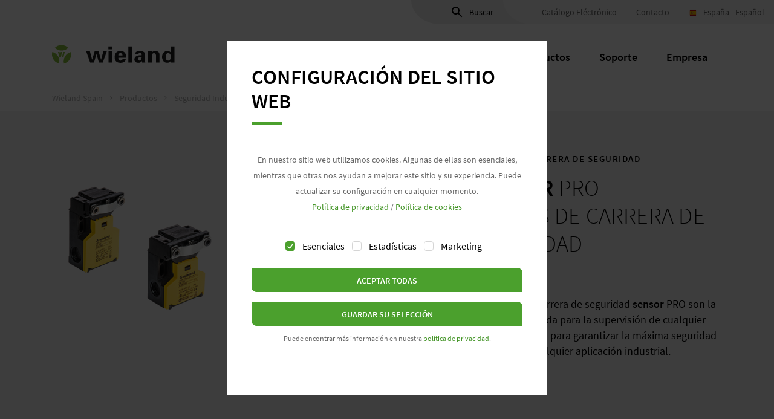

--- FILE ---
content_type: text/html;charset=UTF-8
request_url: https://www.wieland-electric.es/es/productos/tecnologia-de-seguridad/finales-de-carrera-de-seguridad/
body_size: 120985
content:
<!DOCTYPE html><html lang="es">
<!--
This website is powered by Neos, the Open Source Content Application Platform licensed under the GNU/GPL.
Neos is based on Flow, a powerful PHP application framework licensed under the MIT license.

More information and contribution opportunities at https://www.neos.io
-->
<head><meta charset="UTF-8" /><title>Finales de carrera de seguridad - Seguridad Industrial - Productos - Wieland Spain</title><link rel="canonical" href="https://www.wieland-electric.es/es/productos/tecnologia-de-seguridad/finales-de-carrera-de-seguridad/" /><link rel="alternate" hreflang="x-default" href="https://www.wieland-electric.com/en/products/safety-technology/safety-command-devices/" /><link rel="alternate" hreflang="en" href="https://www.wieland-electric.com/en/products/safety-technology/safety-command-devices/" /><link rel="alternate" hreflang="de" href="https://www.wieland-electric.com/de/produkte/sicherheitstechnik/sicherheitsbefehlsgeraete/" /><link rel="alternate" hreflang="de-CH" href="https://www.wieland-electric.ch/de/produkte/sicherheitstechnik/sicherheitsbefehlsgeraete/" /><link rel="alternate" hreflang="es-ES" href="https://www.wieland-electric.es/es/productos/tecnologia-de-seguridad/interruptores-de-seguridad-rfid/" /><link rel="alternate" hreflang="it-IT" href="https://www.wieland-electric.it/it/prodotti/componenti-di-sicurezza/interruttori-di-sicurezza-con-interblocco-di-sicurezza/" /><script type="application/ld+json">{"@context":"http:\/\/schema.org\/","@type":"BreadcrumbList","itemListElement":[{"@type":"ListItem","position":1,"name":"Wieland Spain","item":"https:\/\/www.wieland-electric.es\/es\/"},{"@type":"ListItem","position":2,"name":"Productos","item":"https:\/\/www.wieland-electric.es\/es\/productos\/"},{"@type":"ListItem","position":3,"name":"Seguridad Industrial","item":"https:\/\/www.wieland-electric.es\/es\/productos\/tecnologia-de-seguridad\/"},{"@type":"ListItem","position":4,"name":"Finales de carrera de seguridad","item":"https:\/\/www.wieland-electric.es\/es\/productos\/tecnologia-de-seguridad\/finales-de-carrera-de-seguridad\/"}]}</script><link rel="apple-touch-icon" sizes="57x57" href="https://cdn.wieland-electric.com/_Resources/Static/Packages/Wieland.StyleGuide/Assets/images/favicon/apple-icon-57x57.png?1769422699" /><link rel="apple-touch-icon" sizes="60x60" href="https://cdn.wieland-electric.com/_Resources/Static/Packages/Wieland.StyleGuide/Assets/images/favicon/apple-icon-60x60.png?1769422699" /><link rel="apple-touch-icon" sizes="72x72" href="https://cdn.wieland-electric.com/_Resources/Static/Packages/Wieland.StyleGuide/Assets/images/favicon/apple-icon-72x72.png?1769422699" /><link rel="apple-touch-icon" sizes="76x76" href="https://cdn.wieland-electric.com/_Resources/Static/Packages/Wieland.StyleGuide/Assets/images/favicon/apple-icon-76x76.png?1769422699" /><link rel="apple-touch-icon" sizes="114x114" href="https://cdn.wieland-electric.com/_Resources/Static/Packages/Wieland.StyleGuide/Assets/images/favicon/apple-icon-114x114.png?1769422699" /><link rel="apple-touch-icon" sizes="120x120" href="https://cdn.wieland-electric.com/_Resources/Static/Packages/Wieland.StyleGuide/Assets/images/favicon/apple-icon-120x120.png?1769422699" /><link rel="apple-touch-icon" sizes="144x144" href="https://cdn.wieland-electric.com/_Resources/Static/Packages/Wieland.StyleGuide/Assets/images/favicon/apple-icon-144x144.png?1769422699" /><link rel="apple-touch-icon" sizes="152x152" href="https://cdn.wieland-electric.com/_Resources/Static/Packages/Wieland.StyleGuide/Assets/images/favicon/apple-icon-152x152.png?1769422699" /><link rel="apple-touch-icon" sizes="180x180" href="https://cdn.wieland-electric.com/_Resources/Static/Packages/Wieland.StyleGuide/Assets/images/favicon/apple-icon-180x180.png?1769422699" /><link rel="icon" type="image/png" sizes="192x192" href="https://cdn.wieland-electric.com/_Resources/Static/Packages/Wieland.StyleGuide/Assets/images/favicon/android-icon-192x192.png?1769422699" /><link rel="icon" type="image/png" sizes="32x32" href="https://cdn.wieland-electric.com/_Resources/Static/Packages/Wieland.StyleGuide/Assets/images/favicon/favicon-32x32.png?1769422699" /><link rel="icon" type="image/png" sizes="96x96" href="https://cdn.wieland-electric.com/_Resources/Static/Packages/Wieland.StyleGuide/Assets/images/favicon/favicon-96x96.png?1769422699" /><link rel="icon" type="image/png" sizes="16x16" href="https://cdn.wieland-electric.com/_Resources/Static/Packages/Wieland.StyleGuide/Assets/images/favicon/favicon-16x16.png?1769422699" /><link rel="manifest" href="https://cdn.wieland-electric.com/_Resources/Static/Packages/Wieland.StyleGuide/Assets/images/favicon/manifest.json?1769422699" /><meta name="msapplication-TileColor" content="#4ba02d" /><meta name="msapplication-TileImage" content="https://cdn.wieland-electric.com/_Resources/Static/Packages/Wieland.StyleGuide/Assets/images/favicon/ms-icon-144x144.png?1769422699" /><meta name="theme-color" content="#4ba02d" /><meta name="description" content="Los finales de carrera sensor PRO son la solución adecuada para la supervisión de cualquier protección" /><meta name="robots" content="index,follow" /><meta name="twitter:card" content="summary" /><meta name="twitter:title" content="Finales de carrera de seguridad
" /><meta name="twitter:description" content="Los finales de carrera sensor PRO son la solución adecuada para la supervisión de cualquier protección" /><meta name="twitter:url" content="https://www.wieland-electric.es/es/productos/tecnologia-de-seguridad/finales-de-carrera-de-seguridad/" /><meta name="twitter:image" content="https://cdn.wieland-electric.com/images/NT2Nxw7eVFP4JjxVnipl41Z6n-PFsN72uXdc_vpO_QA/fn:header-switch-actuator/q:90/rs:fit:600:600:0:0/bG9jYWw6Ly8vYy9lL2MvZC9jZWNkNDgyNzIzZTA5MGViZjZjY2Y1NTY5ZjE5M2FhMjBlZTI1OWMw" /><meta property="og:type" content="website" /><meta property="og:title" content="Finales de carrera de seguridad
" /><meta property="og:site_name" content="Wieland Spain" /><meta property="og:locale" content="es" /><meta property="og:description" content="Los finales de carrera sensor PRO son la solución adecuada para la supervisión de cualquier protección" /><meta property="og:url" content="https://www.wieland-electric.es/es/productos/tecnologia-de-seguridad/finales-de-carrera-de-seguridad/" /><meta property="og:image" content="https://cdn.wieland-electric.com/_Resources/Persistent/c/e/c/d/cecd482723e090ebf6ccf5569f193aa20ee259c0/header-switch-actuator.png" /><meta property="og:image:width" content="528" /><meta property="og:image:height" content="352" /><meta property="og:image:alt" content="header-switch-actuator.png" /><meta name="viewport" content="width=device-width, initial-scale=1.0, user-scalable=no" /><link rel="stylesheet" type="text/css" href="https://cdn.wieland-electric.com/_Resources/Static/Packages/Wieland.StyleGuide/Assets/css/style.css?bust=ac3b7a48" media="all" /><link rel="preload" href="https://cdn.wieland-electric.com/_Resources/Static/Packages/Wieland.StyleGuide/Assets/fonts/source-sans-pro/713df4a98683bbbc9e0decd3fc9c0cf7.woff2" as="font" type="font/woff2" crossorigin /><link rel="preload" href="https://cdn.wieland-electric.com/_Resources/Static/Packages/Wieland.StyleGuide/Assets/fonts/source-sans-pro/9ef07ea6ee6d06f4fd48a548168b69aa.woff2" as="font" type="font/woff2" crossorigin /><link rel="preload" href="https://cdn.wieland-electric.com/_Resources/Static/Packages/Wieland.StyleGuide/Assets/fonts/source-sans-pro/9ac3a965ff8034e8c4f37c4a10c85349.woff2" as="font" type="font/woff2" crossorigin />


<script>"function"!=typeof Object.assign&&Object.defineProperty(Object,"assign",{value:function(e){"use strict";if(null==e)throw new TypeError("Cannot convert undefined or null to object");for(var t=Object(e),n=1;n<arguments.length;n++){var r=arguments[n];if(null!=r)for(var o in r)Object.prototype.hasOwnProperty.call(r,o)&&(t[o]=r[o])}return t},writable:!0,configurable:!0});</script>
<script>(function(e,d,c,h){var k=function(){function b(){this._cookieLifetime=365;this._cookieName="wieland-consent";this._consentSettings={essential:!0,statistic:!1,marketing:!1};this._version=1;this._expires="";this._listeners=[];this._parseCookieSettings()}c.defineProperty(b.prototype,"consentSettings",{get:function(){return this._consentSettings},enumerable:!0,configurable:!0});b.prototype.updateConsentSettings=function(a){this._consentSettings=c.assign(this._consentSettings,a);this._writeCookieSettings();this._callListeners(this._listeners)};b.prototype.addListener=function(a){var b=this;this._listeners.push(a);return function(){b._listeners=b._listeners.filter(function(b){return b!==a})}};b.prototype.removeListener=function(a){this._listeners=this._listeners.filter(function(b){return b!==a})};b.prototype.openSettings=function(){d.querySelector("wieland-cookie-banner").open()};c.defineProperty(b.prototype,"hasCookie",{get:function(){return""!==this._expires},enumerable:!0,configurable:!0});c.defineProperty(b.prototype,"isEssentialEnabled",{get:function(){return!0},enumerable:!0,configurable:!0});c.defineProperty(b.prototype,"isStatisticEnabled",{get:function(){return this._consentSettings.statistic},enumerable:!0,configurable:!0});c.defineProperty(b.prototype,"isMarketingEnabled",{get:function(){return this._consentSettings.marketing},enumerable:!0,configurable:!0});b.prototype._callListeners=function(a){var b=this;a.forEach(function(a){return a.apply(null,[b._consentSettings])})};b.prototype._writeCookieSettings=function(){var a=new Date;a.setTime(a.getTime()+864E5*this._cookieLifetime);this._expires=a.toUTCString();a=h.hostname.split(".").reverse()[1]+"."+h.hostname.split(".").reverse()[0];d.cookie=this._cookieName+"="+encodeURIComponent(JSON.stringify({version:this._version,consents:this._consentSettings,expires:this._expires}))+"; expires="+this._expires+"; domain=."+a+"; path=/"};b.prototype._parseCookieSettings=function(){var a=d.cookie.split(";").reduce(function(a,b){var d,g,f=b.trim().split("=").map(decodeURIComponent),e=f[0];f=f[1];try{return c.assign(a,(d={},d[e]=JSON.parse(f),d))}catch(l){return c.assign(a,(g={},g[e]=f,g))}},{});a.hasOwnProperty(this._cookieName)&&(a=a[this._cookieName],a.hasOwnProperty("consents")&&(this._consentSettings=c.assign(this._consentSettings,a.consents)),a.hasOwnProperty("expires")&&(this._expires=a.expires),a.hasOwnProperty("version")&&this._version!==parseInt(""+a.version,10)&&this._migrateToNewVersion(parseInt(""+a.version,10)))};b.prototype._migrateToNewVersion=function(a){};return b}();e.wielandConsentManager=e.wielandConsentManager||new k})(window,document,Object,window.location);</script>
<script>(function(o){var e=o.wielandConsentManager,a=e.hasCookie,n=["_ga","_gid","_gat_UA-.*?","NID","collect","CTCNTNM_.*?"],i=["ga_display_features","IDE","DSID","GPS","YSC","VISITOR_INFO1_LIVE"],t=location.hostname.split(".").reverse()[1]+"."+location.hostname.split(".").reverse()[0],c="Thu, 01 Jan 1970 00:00:01 GMT";e.addListener(function(){var r;a&&(r=function(o){var e=document.cookie.match("("+o+")=");return e?e[1]:o},e.isStatisticEnabled||n.forEach(function(o){var e=r(o);document.cookie=e+"=; expires="+c+"; domain=."+t+"; path=/"}),e.isMarketingEnabled||i.forEach(function(o){var e=r(o);document.cookie=e+"=; expires="+c+"; domain=."+t+"; path=/"}),o.setTimeout(function(){o.location.reload()},0)),a=e.hasCookie})})(window);</script>

<script>
	var language = 'es';
	dataLayer = [{
		'lang': language
	}];
	(function(w,d,s,l,i){w[l]=w[l]||[];w[l].push({"gtm.start":(new Date).getTime(),event:"gtm.js"});var c=w["wielandConsentManager"];function e(){if(!(c.isStatisticEnabled || c.isMarketingEnabled))return;c.removeListener(e);var f=d.getElementsByTagName(s)[0],j=d.createElement(s),dl=l!="dataLayer"?"&l="+l:"";j.async=true;j.src="//www.googletagmanager.com/gtm.js?id="+i+dl;f.parentNode.insertBefore(j,f)}if(c.isStatisticEnabled || c.isMarketingEnabled)e();else c.addListener(e)})(window,document,"script","dataLayer","GTM-TKSQ2XB");
</script>
<script type="text/javascript">(function(storage,location,window){function isSearchEngine(host){var searchEngines=['www.google.','www.bing.com','yahoo.com','yandex.com','baidu.com','duckduckgo.com',];for(var i=0;i<searchEngines.length;i++){if(host.indexOf(searchEngines[i])!==-1){return!0}}
return!1}
function isEmpty(utmParam){return utmParam==='N/A'||utmParam===null||utmParam===''}
var utmParams={'utm_medium':'N/A','utm_source':'N/A','utm_campaign':'N/A','utm_content':'N/A','referrer':'N/A',};var storageParams=storage.getItem('wielandUtmParams');if(storageParams){utmParams=Object.assign({},utmParams,JSON.parse(storageParams))}
var urlSearchParams=new URLSearchParams(location.search);utmParams.utm_medium=urlSearchParams.get('utm_medium')||utmParams.utm_medium;utmParams.utm_source=urlSearchParams.get('utm_source')||utmParams.utm_source;utmParams.utm_campaign=urlSearchParams.get('utm_campaign')||utmParams.utm_campaign;utmParams.utm_content=urlSearchParams.get('utm_content')||utmParams.utm_content;utmParams.referrer=document.referrer||utmParams.referrer;if(isEmpty(utmParams.utm_source)&&isEmpty(utmParams.utm_medium)){if(!isEmpty(utmParams.referrer)){try{var referrer=new URL(utmParams.referrer);if(isSearchEngine(referrer.host)){utmParams.utm_source=referrer.host;utmParams.utm_medium='organic_search'}}catch(e){}}
if(isEmpty(utmParams.utm_source)){utmParams.utm_source='direct';utmParams.utm_medium='direct_traffic'}}
window.wielandUtmParams=utmParams;storage.setItem('wielandUtmParams',JSON.stringify(utmParams))})(window.sessionStorage,location,window)</script><script type="text/javascript">(function(utmParams,document){document.addEventListener('DOMContentLoaded',function(){var formFieldMapping={'form_utm_medium_c':'utm_medium','form_utm_source_c':'utm_source','form_utm_campaign_c':'utm_campaign','form_utm_content_c':'utm_content','form_utm_referrer_c':'referrer',};Object.keys(formFieldMapping).forEach(function(key){var utmParamName=formFieldMapping[key];if(!utmParams.hasOwnProperty(utmParamName)){return}
var utmParamValue=utmParams[utmParamName];Array.from(document.querySelectorAll(`input[name$="[${key}]"]`)).forEach(function(input){input.value=utmParamValue})})})})(window.wielandUtmParams||{},document)</script></head><body class><noscript><iframe src="https://www.googletagmanager.com/ns.html?id=GTM-TKSQ2XB" height="0" width="0" style="display:none;visibility:hidden"></iframe></noscript><div class="flyout-backdrop"></div><wieland-sticky-header><div class="header-container"><div class="header-meta"><wieland-meta-search input-id="header-search" label="Buscar" name="search_input" search-url="/es/busca-en/"><div class="header-meta-item header-meta-search" data-preload-dummy><form><label><svg xmlns="http://www.w3.org/2000/svg" width="24" height="24"><path d="M15.5 14h-.79l-.28-.27C15.41 12.59 16 11.11 16 9.5 16 5.91 13.09 3 9.5 3S3 5.91 3 9.5 5.91 16 9.5 16c1.61 0 3.09-.59 4.23-1.57l.27.28v.79l5 4.99L20.49 19l-4.99-5zm-6 0C7.01 14 5 11.99 5 9.5S7.01 5 9.5 5 14 7.01 14 9.5 11.99 14 9.5 14z" /></svg>Buscar</label></form></div></wieland-meta-search><a class="header-meta-item" href="https://eshop.wieland-electric.com/?changeLanguage=38" target="_blank">Catálogo Eléctrónico</a><a class="header-meta-item" href="/es/contacto/contacto/" target="_self">Contacto</a><wieland-collapse class="toggle-language header-meta-item" role="button"><span slot="collapseTitle"><svg id="Countryflags.com" xmlns="http://www.w3.org/2000/svg" viewBox="0 0 450 300"><defs><clipPath id="clip-path" transform="translate(45)"><path fill="none" d="M0 0h300v300H0z"/></clipPath><style>.cls-12,.cls-13,.cls-17,.cls-18,.cls-19,.cls-22,.cls-23,.cls-24,.cls-44,.cls-48,.cls-56,.cls-57,.cls-58,.cls-59,.cls-6,.cls-60,.cls-61,.cls-62,.cls-63,.cls-64,.cls-65,.cls-66,.cls-67,.cls-68,.cls-69,.cls-70,.cls-8,.cls-9{fill:none}.cls-40,.cls-5{fill:#ad1519}.cls-12,.cls-13,.cls-17,.cls-18,.cls-19,.cls-21,.cls-22,.cls-23,.cls-24,.cls-39,.cls-40,.cls-41,.cls-44,.cls-45,.cls-52,.cls-54,.cls-56,.cls-57,.cls-58,.cls-59,.cls-6,.cls-60,.cls-61,.cls-62,.cls-63,.cls-64,.cls-65,.cls-66,.cls-67,.cls-68,.cls-69,.cls-70,.cls-8,.cls-9{stroke:#000}.cls-13,.cls-57,.cls-6{stroke-linejoin:round}.cls-18,.cls-48,.cls-6,.cls-8{stroke-width:.16px}.cls-21,.cls-45,.cls-54,.cls-7{fill:#c8b100}.cls-9{stroke-width:.18px}.cls-10,.cls-39{fill:#fff}.cls-11,.cls-41,.cls-52{fill:#058e6e}.cls-12,.cls-13,.cls-21,.cls-39,.cls-40,.cls-41{stroke-width:.23px}.cls-14{fill:#005bbf}.cls-15{fill:#ccc}.cls-17{stroke-width:.13px}.cls-18{stroke-linecap:round}.cls-19{stroke-width:.03px}.cls-22{stroke-width:.05px}.cls-23{stroke-width:.08px}.cls-24{stroke-width:.11px}.cls-54{stroke-width:.28px}.cls-44,.cls-45,.cls-52{stroke-width:.31px}.cls-48{stroke:#c8b100}.cls-49{fill:#db4446}.cls-55{fill:#0039f0}.cls-56{stroke-width:.37px}.cls-57,.cls-58{stroke-width:.2px}.cls-59{stroke-width:.01px}.cls-60,.cls-61{stroke-width:.02px}.cls-62,.cls-63{stroke-width:.04px}.cls-64{stroke-width:.05px}.cls-65{stroke-width:.06px}.cls-66,.cls-67{stroke-width:.07px}.cls-68{stroke-width:.08px}.cls-69{stroke-width:.09px}.cls-70{stroke-width:.01px}</style></defs><g clip-path="url(#clip-path)"><path id="_627" data-name="627" fill="#c60b1e" d="M0 0h450v300H0z"/><path id="_626" data-name="626" fill="#ffc400" d="M0 75h450v150H0z"/><path id="_625" data-name="625" class="cls-5" d="M55.79 133.34a1.25 1.25 0 01-.47-.09 7.58 7.58 0 01-.68-.58l-.41-.29-.37-.51a1.74 1.74 0 01-.24-1.26 1.64 1.64 0 01.85-.9 9.53 9.53 0 011-.35 5.56 5.56 0 01.68-.25l.78-.19a3.12 3.12 0 01.34-.17 4 4 0 01.54-.09 3.59 3.59 0 01.68-.16c.31 0 .82.06 1 .06h1c.23 0 1.08-.06 1.32-.06a5.13 5.13 0 01.68 0 4.31 4.31 0 01.88.25c.14.07.95.36 1.25.45a14 14 0 011.39.39 1.93 1.93 0 01.72.66 2.28 2.28 0 01.27.63 1.23 1.23 0 010 .66 4 4 0 01-.31.49l-.37.61-.47.39s-.35.32-.62.28a40.74 40.74 0 00-4.78-.51 33.44 33.44 0 00-4.58.51" transform="translate(45)"/><path id="_624" data-name="624" class="cls-6" d="M55.79 133.34a1.25 1.25 0 01-.47-.09 7.58 7.58 0 01-.68-.58l-.41-.29-.37-.51a1.74 1.74 0 01-.24-1.26 1.64 1.64 0 01.85-.9 9.53 9.53 0 011-.35 5.56 5.56 0 01.68-.25l.78-.19a3.12 3.12 0 01.34-.17 4 4 0 01.54-.09 3.59 3.59 0 01.68-.16c.31 0 .82.06 1 .06h1c.23 0 1.08-.06 1.32-.06a5.13 5.13 0 01.68 0 4.31 4.31 0 01.88.25c.14.07.95.36 1.25.45a14 14 0 011.39.39 1.93 1.93 0 01.72.66 2.28 2.28 0 01.27.63 1.23 1.23 0 010 .66 4 4 0 01-.31.49l-.37.61-.47.39s-.35.32-.62.28a40.74 40.74 0 00-4.78-.51 33.44 33.44 0 00-4.58.51z" transform="translate(45)"/><path id="_623" data-name="623" class="cls-7" d="M59.57 129.41c0-.83.37-1.5.83-1.5s.82.67.82 1.5-.37 1.5-.82 1.5-.83-.67-.83-1.5" transform="translate(45)"/><path id="_622" data-name="622" class="cls-8" d="M59.57 129.41c0-.83.37-1.5.83-1.5s.82.67.82 1.5-.37 1.5-.82 1.5-.83-.67-.83-1.5z" transform="translate(45)"/><path id="_621" data-name="621" class="cls-7" d="M60 129.41c0-.76.17-1.38.38-1.38s.38.62.38 1.38-.17 1.37-.38 1.37-.38-.62-.38-1.37" transform="translate(45)"/><path id="_620" data-name="620" class="cls-8" d="M60 129.41c0-.76.17-1.38.38-1.38s.38.62.38 1.38-.17 1.37-.38 1.37-.38-.62-.38-1.37z" transform="translate(45)"/><path id="_619" data-name="619" class="cls-7" d="M59.85 127.82a.56.56 0 011.11 0 .56.56 0 01-1.11 0" transform="translate(45)"/><path id="_618" data-name="618" class="cls-7" d="M60.8 127.64v.36h-.86v-.35h.28v-.79h-.37v-.34h.37v-.34h.36v.34H61v.34h-.37v.79h.22" transform="translate(45)"/><path id="_617" data-name="617" class="cls-9" d="M60.8 127.64v.36h-.86v-.35h.28v-.79h-.37v-.34h.37v-.34h.36v.34H61v.34h-.37v.79h.22" transform="translate(45)"/><path id="_616" data-name="616" class="cls-7" d="M61.18 127.64v.36h-1.52v-.35h.56v-.79h-.37v-.34h.37v-.34h.36v.34H61v.34h-.37v.79h.6" transform="translate(45)"/><path id="_615" data-name="615" class="cls-9" d="M61.18 127.64v.36h-1.52v-.35h.56v-.79h-.37v-.34h.37v-.34h.36v.34H61v.34h-.37v.79h.6" transform="translate(45)"/><path id="_614" data-name="614" class="cls-8" d="M60.56 127.32a.53.53 0 11-.71.5.52.52 0 01.41-.5" transform="translate(45)"/><path id="_613" data-name="613" class="cls-7" d="M60.41 133.25h-2.89l-.06-.71-.14-.74-.14-.92c-.8-1-1.53-1.74-1.78-1.59a.69.69 0 01.29-.42c.7-.42 2.16.59 3.26 2.24.1.15.19.3.28.45h2.38c.08-.15.18-.3.27-.45 1.1-1.65 2.56-2.66 3.26-2.24a.64.64 0 01.28.42c-.24-.14-1 .54-1.77 1.59l-.14.92-.14.74-.06.71h-2.9" transform="translate(45)"/><path id="_612" data-name="612" class="cls-8" d="M60.41 133.25h-2.89l-.06-.71-.14-.74-.14-.92c-.8-1-1.53-1.74-1.78-1.59a.69.69 0 01.29-.42c.7-.42 2.16.59 3.26 2.24.1.15.19.3.28.45h2.38c.08-.15.18-.3.27-.45 1.1-1.65 2.56-2.66 3.26-2.24a.64.64 0 01.28.42c-.24-.14-1 .54-1.77 1.59l-.14.92-.14.74-.06.71z" transform="translate(45)"/><path id="_611" data-name="611" class="cls-8" d="M55.53 129.26c.55-.31 1.81.69 2.84 2.25m6.93-2.25c-.55-.31-1.81.69-2.84 2.25" transform="translate(45)"/><path id="_610" data-name="610" class="cls-7" d="M56.15 134.55a2.86 2.86 0 00-.35-.65 19.26 19.26 0 019.22 0s-.14.23-.32.55a3.39 3.39 0 00-.22.48 14.71 14.71 0 00-4.08-.49 14.05 14.05 0 00-4.12.52 3.7 3.7 0 00-.14-.41" transform="translate(45)"/><path id="_609" data-name="609" class="cls-8" d="M56.15 134.55a2.86 2.86 0 00-.35-.65 19.26 19.26 0 019.22 0s-.14.23-.32.55a3.39 3.39 0 00-.22.48 14.71 14.71 0 00-4.08-.49 14.05 14.05 0 00-4.12.52 3.7 3.7 0 00-.14-.41" transform="translate(45)"/><path id="_608" data-name="608" class="cls-7" d="M60.4 136a19.15 19.15 0 003.66-.38c.4-.12.63-.29.59-.5a.36.36 0 00-.22-.23 17.16 17.16 0 00-8.06 0 .36.36 0 00-.22.23c0 .21.19.38.59.5a19.15 19.15 0 003.66.38" transform="translate(45)"/><path id="_607" data-name="607" class="cls-8" d="M60.4 136a19.15 19.15 0 003.66-.38c.4-.12.63-.29.59-.5a.36.36 0 00-.22-.23 17.16 17.16 0 00-8.06 0 .36.36 0 00-.22.23c0 .21.19.38.59.5a19.15 19.15 0 003.66.38z" transform="translate(45)"/><path id="_606" data-name="606" class="cls-7" d="M65.09 133.25l-.36-.32a1.28 1.28 0 01-.76.14c-.42-.06-.56-.58-.56-.58a1.57 1.57 0 01-.87.37 1 1 0 01-.64-.37 1.44 1.44 0 01-.8.28 1.36 1.36 0 01-.72-.5s-.38.48-.75.52a1 1 0 01-.68-.33.86.86 0 01-.64.43 1.11 1.11 0 01-.88-.37 1.45 1.45 0 01-.6.55 1 1 0 01-.74-.16l-.12.26a.25.25 0 01-.19.11l.11.29a16.69 16.69 0 014.52-.55 17 17 0 014.56.55l.12-.32" transform="translate(45)"/><path id="_605" data-name="605" class="cls-8" d="M65.09 133.25l-.36-.32a1.28 1.28 0 01-.76.14c-.42-.06-.56-.58-.56-.58a1.57 1.57 0 01-.87.37 1 1 0 01-.64-.37 1.44 1.44 0 01-.8.28 1.36 1.36 0 01-.72-.5s-.38.48-.75.52a1 1 0 01-.68-.33.86.86 0 01-.64.43 1.11 1.11 0 01-.88-.37 1.45 1.45 0 01-.6.55 1 1 0 01-.74-.16l-.12.26a.25.25 0 01-.19.11l.11.29a16.69 16.69 0 014.52-.55 17 17 0 014.56.55l.12-.32z" transform="translate(45)"/><path id="_604" data-name="604" class="cls-7" d="M60.41 131.69h.17a.61.61 0 000 .23.65.65 0 00.67.63.66.66 0 00.63-.44s.07-.22.09-.22 0 .24 0 .24a.67.67 0 001.33-.1.17.17 0 000-.07l.21-.21.12.26a.67.67 0 00-.06.28.64.64 0 001.16.33l.14-.17v.22c0 .2.08.39.29.42a.87.87 0 00.55-.23 3.14 3.14 0 00.48-.45v.26a2.5 2.5 0 01-.58.66 1 1 0 01-.57.15.57.57 0 01-.41-.37 1 1 0 01-1.33-.38.94.94 0 01-.69.3 1 1 0 01-.76-.35 1 1 0 01-.65.26 1 1 0 01-.8-.42 1 1 0 01-.81.42 1 1 0 01-.65-.26 1 1 0 01-.75.35 1 1 0 01-.7-.3.93.93 0 01-.85.51 1 1 0 01-.48-.13.55.55 0 01-.41.37.93.93 0 01-.56-.15 2.61 2.61 0 01-.61-.66v-.26a3 3 0 00.49.45.84.84 0 00.54.23.38.38 0 00.3-.42v-.22l.13.17a.64.64 0 001.16-.33.55.55 0 00-.06-.28l.12-.26.21.21a.17.17 0 000 .07.67.67 0 001.33.1v-.24s.08.23.09.22a.67.67 0 00.64.44.65.65 0 00.66-.63.61.61 0 000-.23h.18" transform="translate(45)"/><path id="_603" data-name="603" class="cls-8" d="M60.41 131.69h.17a.61.61 0 000 .23.65.65 0 00.67.63.66.66 0 00.63-.44s.07-.22.09-.22 0 .24 0 .24a.67.67 0 001.33-.1.17.17 0 000-.07l.21-.21.12.26a.67.67 0 00-.06.28.64.64 0 001.16.33l.14-.17v.22c0 .2.08.39.29.42a.87.87 0 00.55-.23 3.14 3.14 0 00.48-.45v.26a2.5 2.5 0 01-.58.66 1 1 0 01-.57.15.57.57 0 01-.41-.37 1 1 0 01-1.33-.38.94.94 0 01-.69.3 1 1 0 01-.76-.35 1 1 0 01-.65.26 1 1 0 01-.8-.42 1 1 0 01-.81.42 1 1 0 01-.65-.26 1 1 0 01-.75.35 1 1 0 01-.7-.3.93.93 0 01-.85.51 1 1 0 01-.48-.13.55.55 0 01-.41.37.93.93 0 01-.56-.15 2.61 2.61 0 01-.61-.66v-.26a3 3 0 00.49.45.84.84 0 00.54.23.38.38 0 00.3-.42v-.22l.13.17a.64.64 0 001.16-.33.55.55 0 00-.06-.28l.12-.26.21.21a.17.17 0 000 .07.67.67 0 001.33.1v-.24s.08.23.09.22a.67.67 0 00.64.44.65.65 0 00.66-.63.61.61 0 000-.23h.18z" transform="translate(45)"/><path id="_602" data-name="602" class="cls-7" d="M60.4 133.34a17.23 17.23 0 00-4.6.56.17.17 0 01-.2-.1.16.16 0 01.11-.19 19 19 0 019.39 0 .16.16 0 01.11.19.17.17 0 01-.2.1 17.25 17.25 0 00-4.61-.56" transform="translate(45)"/><path id="_601" data-name="601" class="cls-6" d="M60.4 133.34a17.23 17.23 0 00-4.6.56.17.17 0 01-.2-.1.16.16 0 01.11-.19 19 19 0 019.39 0 .16.16 0 01.11.19.17.17 0 01-.2.1 17.25 17.25 0 00-4.61-.56z" transform="translate(45)"/><path id="_600" data-name="600" class="cls-10" d="M58.65 134a.27.27 0 01.53 0 .26.26 0 01-.27.25.26.26 0 01-.26-.25" transform="translate(45)"/><path id="_599" data-name="599" class="cls-8" d="M58.65 134a.27.27 0 01.53 0 .26.26 0 01-.27.25.26.26 0 01-.26-.25z" transform="translate(45)"/><path id="_598" data-name="598" class="cls-5" d="M60.42 134.09h-.58a.2.2 0 01-.19-.19.18.18 0 01.19-.18H61a.18.18 0 01.2.18.2.2 0 01-.2.19h-.59" transform="translate(45)"/><path id="_597" data-name="597" class="cls-8" d="M60.42 134.09h-.58a.2.2 0 01-.19-.19.18.18 0 01.19-.18H61a.18.18 0 01.2.18.2.2 0 01-.2.19h-.59" transform="translate(45)"/><path id="_596" data-name="596" class="cls-11" d="M57.51 134.29l-.41.06a.2.2 0 01-.23-.15.18.18 0 01.13-.2l.42-.06.43-.07a.2.2 0 01.22.15.19.19 0 01-.16.21l-.43.07" transform="translate(45)"/><path id="_595" data-name="595" class="cls-8" d="M57.51 134.29l-.41.06a.2.2 0 01-.23-.15.18.18 0 01.13-.2l.42-.06.43-.07a.2.2 0 01.22.15.19.19 0 01-.16.21l-.43.07" transform="translate(45)"/><path id="_594" data-name="594" class="cls-5" d="M55.83 134.58l.19-.3.39.08-.23.33-.35-.11" transform="translate(45)"/><path id="_593" data-name="593" class="cls-8" d="M55.83 134.58l.19-.3.39.08-.23.33-.35-.11" transform="translate(45)"/><path id="_592" data-name="592" class="cls-10" d="M61.63 134a.27.27 0 01.27-.25.25.25 0 01.25.25.25.25 0 01-.25.25.26.26 0 01-.27-.25" transform="translate(45)"/><path id="_591" data-name="591" class="cls-8" d="M61.63 134a.27.27 0 01.27-.25.25.25 0 01.25.25.25.25 0 01-.25.25.26.26 0 01-.27-.25z" transform="translate(45)"/><path id="_590" data-name="590" class="cls-11" d="M63.3 134.29l.41.06a.2.2 0 00.23-.15.18.18 0 00-.16-.21l-.42-.06-.43-.07a.19.19 0 00-.22.15.18.18 0 00.16.21l.43.07" transform="translate(45)"/><path id="_589" data-name="589" class="cls-8" d="M63.3 134.29l.41.06a.2.2 0 00.23-.15.18.18 0 00-.16-.21l-.42-.06-.43-.07a.19.19 0 00-.22.15.18.18 0 00.16.21l.43.07" transform="translate(45)"/><path id="_588" data-name="588" class="cls-5" d="M64.94 134.6l-.15-.32h-.4l.19.35.36-.07" transform="translate(45)"/><path id="_587" data-name="587" class="cls-8" d="M64.94 134.6l-.15-.32h-.4l.19.35.36-.07" transform="translate(45)"/><path id="_586" data-name="586" class="cls-5" d="M60.4 135.7a16.21 16.21 0 01-3.78-.39 17.27 17.27 0 017.57 0 16.3 16.3 0 01-3.79.39" transform="translate(45)"/><path id="_585" data-name="585" class="cls-6" d="M60.4 135.7a16.21 16.21 0 01-3.78-.39 17.27 17.27 0 017.57 0 16.3 16.3 0 01-3.79.39z" transform="translate(45)"/><path id="_584" data-name="584" class="cls-7" d="M65 132.53a.2.2 0 00-.07-.25c-.09 0-.18.05-.23.16s0 .23.09.25.17-.05.21-.16" transform="translate(45)"/><path id="_583" data-name="583" class="cls-8" d="M65 132.53a.2.2 0 00-.07-.25c-.09 0-.18.05-.23.16s0 .23.09.25.21-.05.21-.16z" transform="translate(45)"/><path id="_582" data-name="582" class="cls-7" d="M62.1 132c0-.12-.05-.22-.13-.23s-.17.07-.18.19 0 .23.12.23.17-.08.19-.19" transform="translate(45)"/><path id="_581" data-name="581" class="cls-8" d="M62.1 132c0-.12-.05-.22-.13-.23s-.17.07-.18.19 0 .23.12.23.17-.11.19-.19z" transform="translate(45)"/><path id="_580" data-name="580" class="cls-7" d="M58.72 132a.18.18 0 01.13-.23c.08 0 .17.07.18.19s0 .23-.13.23-.17-.08-.18-.19" transform="translate(45)"/><path id="_579" data-name="579" class="cls-8" d="M58.72 132a.18.18 0 01.13-.23c.08 0 .17.07.18.19s0 .23-.13.23-.17-.11-.18-.19z" transform="translate(45)"/><path id="_578" data-name="578" class="cls-7" d="M55.81 132.53a.2.2 0 01.08-.25.21.21 0 01.22.16c0 .11 0 .23-.08.25a.21.21 0 01-.22-.16" transform="translate(45)"/><path id="_577" data-name="577" class="cls-8" d="M55.81 132.53a.2.2 0 01.08-.25.21.21 0 01.22.16c0 .11 0 .23-.08.25a.21.21 0 01-.22-.16z" transform="translate(45)"/><path id="_576" data-name="576" class="cls-7" d="M60.4 130.29l-.52.31.38.83.14.08.13-.08.38-.83-.51-.31" transform="translate(45)"/><path id="_575" data-name="575" class="cls-8" d="M60.4 130.29l-.52.31.38.83.14.08.13-.08.38-.83-.51-.31" transform="translate(45)"/><path id="_574" data-name="574" class="cls-7" d="M59.27 131.54l.24.35.8-.26.09-.1-.09-.12-.8-.24-.24.37" transform="translate(45)"/><path id="_573" data-name="573" class="cls-8" d="M59.27 131.54l.24.35.8-.26.09-.1-.09-.12-.8-.24-.24.37" transform="translate(45)"/><path id="_572" data-name="572" class="cls-7" d="M61.53 131.54l-.23.35-.81-.26-.08-.1.08-.12.81-.24.23.37" transform="translate(45)"/><path id="_571" data-name="571" class="cls-8" d="M61.53 131.54l-.23.35-.81-.26-.08-.1.08-.12.81-.24.23.37" transform="translate(45)"/><path id="_570" data-name="570" class="cls-7" d="M57.05 130.66l-.4.38.51.68.14.06.1-.11.18-.82-.53-.19" transform="translate(45)"/><path id="_569" data-name="569" class="cls-8" d="M57.05 130.66l-.4.38.51.68.14.06.1-.11.18-.82-.53-.19" transform="translate(45)"/><path id="_568" data-name="568" class="cls-7" d="M56.2 132l.31.29.73-.39v-.13l-.1-.1-.84-.07-.15.4" transform="translate(45)"/><path id="_567" data-name="567" class="cls-8" d="M56.2 132l.31.29.73-.39v-.13l-.1-.1-.84-.07-.15.4" transform="translate(45)"/><path id="_566" data-name="566" class="cls-7" d="M58.42 131.58l-.16.38-.84-.08-.11-.1.06-.13.73-.38.32.31" transform="translate(45)"/><path id="_565" data-name="565" class="cls-8" d="M58.42 131.58l-.16.38-.84-.08-.11-.1.06-.13.73-.38.32.31" transform="translate(45)"/><path id="_564" data-name="564" class="cls-7" d="M55.39 132.13l-.06.4-.84.09-.13-.07v-.14l.64-.52.37.24" transform="translate(45)"/><path id="_563" data-name="563" class="cls-8" d="M55.39 132.13l-.06.4-.84.09-.13-.07v-.14l.64-.52.37.24" transform="translate(45)"/><path id="_562" data-name="562" class="cls-7" d="M57 131.79a.3.3 0 01.59 0 .3.3 0 01-.59 0" transform="translate(45)"/><path id="_561" data-name="561" class="cls-8" d="M57 131.79a.3.3 0 01.59 0 .3.3 0 01-.59 0z" transform="translate(45)"/><path id="_560" data-name="560" class="cls-7" d="M63.76 130.66l.4.38-.51.68-.14.06-.1-.11-.18-.82.53-.19" transform="translate(45)"/><path id="_559" data-name="559" class="cls-8" d="M63.76 130.66l.4.38-.51.68-.14.06-.1-.11-.18-.82.53-.19" transform="translate(45)"/><path id="_558" data-name="558" class="cls-7" d="M64.61 132l-.31.29-.73-.39-.06-.13.11-.1.84-.07.15.4" transform="translate(45)"/><path id="_557" data-name="557" class="cls-8" d="M64.61 132l-.31.29-.73-.39-.06-.13.11-.1.84-.07.15.4" transform="translate(45)"/><path id="_556" data-name="556" class="cls-7" d="M62.39 131.58l.16.38.84-.08.11-.1-.06-.13-.73-.38-.32.31" transform="translate(45)"/><path id="_555" data-name="555" class="cls-8" d="M62.39 131.58l.16.38.84-.08.11-.1-.06-.13-.73-.38-.32.31" transform="translate(45)"/><path id="_554" data-name="554" class="cls-7" d="M65.3 132.13l.07.4.84.09.13-.07v-.14l-.63-.52-.38.24" transform="translate(45)"/><path id="_553" data-name="553" class="cls-8" d="M65.3 132.13l.07.4.84.09.13-.07v-.14l-.63-.52-.38.24" transform="translate(45)"/><path id="_552" data-name="552" class="cls-7" d="M60.11 131.53a.29.29 0 01.29-.29.3.3 0 01.3.29.29.29 0 01-.3.27.28.28 0 01-.29-.27" transform="translate(45)"/><path id="_551" data-name="551" class="cls-8" d="M60.11 131.53a.29.29 0 01.29-.29.3.3 0 01.3.29.29.29 0 01-.3.27.28.28 0 01-.29-.27z" transform="translate(45)"/><path id="_550" data-name="550" class="cls-7" d="M63.22 131.79a.29.29 0 01.58 0 .29.29 0 01-.58 0" transform="translate(45)"/><path id="_549" data-name="549" class="cls-8" d="M63.22 131.79a.29.29 0 01.58 0 .29.29 0 01-.58 0z" transform="translate(45)"/><path id="_548" data-name="548" class="cls-7" d="M54.26 132.6s-.23-.29-.39-.44a1.41 1.41 0 00-.41-.2.43.43 0 01.35-.16.33.33 0 01.27.12v-.12a.31.31 0 01.21.19 1 1 0 010 .43.56.56 0 01-.08.18" transform="translate(45)"/><path id="_547" data-name="547" class="cls-8" d="M54.26 132.6s-.23-.29-.39-.44a1.41 1.41 0 00-.41-.2.43.43 0 01.35-.16.33.33 0 01.27.12v-.12a.31.31 0 01.21.19 1 1 0 010 .43.56.56 0 01-.08.18z" transform="translate(45)"/><path id="_546" data-name="546" class="cls-7" d="M54.27 132.45a.25.25 0 01.32 0c.11.09.14.22.07.3a.24.24 0 01-.32 0c-.11-.09-.14-.23-.07-.3" transform="translate(45)"/><path id="_545" data-name="545" class="cls-8" d="M54.27 132.45a.25.25 0 01.32 0c.11.09.14.22.07.3a.24.24 0 01-.32 0c-.11-.09-.14-.23-.07-.3z" transform="translate(45)"/><path id="_544" data-name="544" class="cls-7" d="M66.44 132.6s.23-.29.39-.44a1.41 1.41 0 01.41-.2.43.43 0 00-.35-.16.33.33 0 00-.27.12v-.12a.33.33 0 00-.21.19.92.92 0 000 .43.39.39 0 00.08.18" transform="translate(45)"/><path id="_543" data-name="543" class="cls-8" d="M66.44 132.6s.23-.29.39-.44a1.41 1.41 0 01.41-.2.43.43 0 00-.35-.16.33.33 0 00-.27.12v-.12a.33.33 0 00-.21.19.92.92 0 000 .43.39.39 0 00.08.18z" transform="translate(45)"/><path id="_542" data-name="542" class="cls-7" d="M66.44 132.45c-.06-.07-.21 0-.31 0s-.15.22-.08.3a.25.25 0 00.33 0c.11-.09.14-.23.06-.3" transform="translate(45)"/><path id="_541" data-name="541" class="cls-8" d="M66.44 132.45c-.06-.07-.21 0-.31 0s-.15.22-.08.3a.25.25 0 00.33 0c.11-.09.14-.23.06-.3z" transform="translate(45)"/><path id="_540" data-name="540" class="cls-7" d="M53.75 139.42h13.37v-3.5H53.75v3.5z" transform="translate(45)"/><path id="_539" data-name="539" class="cls-12" d="M53.75 139.42h13.37v-3.5H53.75v3.5z" transform="translate(45)"/><path id="_538" data-name="538" class="cls-7" d="M55.15 141.76a.53.53 0 01.25 0h10a.87.87 0 01.28 0 .83.83 0 01-.6-.79.87.87 0 01.62-.8.93.93 0 01-.29.05h-10a.82.82 0 01-.28 0h.05a.77.77 0 01.56.77.83.83 0 01-.58.79" transform="translate(45)"/><path id="_537" data-name="537" class="cls-13" d="M55.15 141.76a.53.53 0 01.25 0h10a.87.87 0 01.28 0 .83.83 0 01-.6-.79.87.87 0 01.62-.8.93.93 0 01-.29.05h-10a.82.82 0 01-.28 0h.05a.77.77 0 01.56.77.83.83 0 01-.59.77z" transform="translate(45)"/><path id="_536" data-name="536" class="cls-7" d="M55.4 141.71h10a.49.49 0 110 .95h-10a.49.49 0 110-.95" transform="translate(45)"/><path id="_535" data-name="535" class="cls-12" d="M55.4 141.71h10a.49.49 0 110 .95h-10a.49.49 0 110-.95z" transform="translate(45)"/><path id="_534" data-name="534" class="cls-7" d="M55.4 139.42h10c.34 0 .62.18.62.4s-.28.4-.62.4h-10c-.34 0-.61-.18-.61-.4s.27-.4.61-.4" transform="translate(45)"/><path id="_533" data-name="533" class="cls-12" d="M55.4 139.42h10c.34 0 .62.18.62.4s-.28.4-.62.4h-10c-.34 0-.61-.18-.61-.4s.27-.4.61-.4z" transform="translate(45)"/><path id="_532" data-name="532" class="cls-14" d="M69.77 198.41a5.15 5.15 0 01-2.36-.52 5.17 5.17 0 00-2.32-.5 5.4 5.4 0 00-2.34.5 5.16 5.16 0 01-2.35.52 5.11 5.11 0 01-2.36-.54 5.19 5.19 0 00-2.28-.48 5.1 5.1 0 00-2.31.49 5.22 5.22 0 01-2.37.53v1.44a5.36 5.36 0 002.37-.52 5 5 0 012.31-.5 5.37 5.37 0 012.28.48 5.11 5.11 0 002.36.54 5.17 5.17 0 002.35-.51 5.63 5.63 0 014.66 0 5 5 0 002.35.52v-1.44" transform="translate(45)"/><path id="_531" data-name="531" class="cls-12" d="M69.77 198.41a5.15 5.15 0 01-2.36-.52 5.17 5.17 0 00-2.32-.5 5.4 5.4 0 00-2.34.5 5.16 5.16 0 01-2.35.52 5.11 5.11 0 01-2.36-.54 5.19 5.19 0 00-2.28-.48 5.1 5.1 0 00-2.31.49 5.22 5.22 0 01-2.37.53v1.44a5.36 5.36 0 002.37-.52 5 5 0 012.31-.5 5.37 5.37 0 012.28.48 5.11 5.11 0 002.36.54 5.17 5.17 0 002.35-.51 5.63 5.63 0 014.66 0 5 5 0 002.35.52v-1.44z" transform="translate(45)"/><path id="_530" data-name="530" class="cls-15" d="M69.77 199.85a5 5 0 01-2.36-.52 5.63 5.63 0 00-4.66 0 5.17 5.17 0 01-2.35.51 5.11 5.11 0 01-2.36-.54 5.34 5.34 0 00-2.28-.48 5 5 0 00-2.31.5 5.36 5.36 0 01-2.37.52v1.45a5.22 5.22 0 002.37-.53 5.1 5.1 0 012.31-.49 5.37 5.37 0 012.28.48 5.11 5.11 0 002.36.54 5.16 5.16 0 002.35-.52 5.26 5.26 0 012.34-.5 5.17 5.17 0 012.32.5 5.1 5.1 0 002.35.52v-1.45" transform="translate(45)"/><path id="_529" data-name="529" class="cls-12" d="M69.77 199.85a5 5 0 01-2.36-.52 5.63 5.63 0 00-4.66 0 5.17 5.17 0 01-2.35.51 5.11 5.11 0 01-2.36-.54 5.34 5.34 0 00-2.28-.48 5 5 0 00-2.31.5 5.36 5.36 0 01-2.37.52v1.45a5.22 5.22 0 002.37-.53 5.1 5.1 0 012.31-.49 5.37 5.37 0 012.28.48 5.11 5.11 0 002.36.54 5.16 5.16 0 002.35-.52 5.26 5.26 0 012.34-.5 5.17 5.17 0 012.32.5 5.1 5.1 0 002.35.52v-1.45" transform="translate(45)"/><path id="_528" data-name="528" class="cls-14" d="M69.77 201.3a5.15 5.15 0 01-2.36-.52 5.17 5.17 0 00-2.32-.5 5.26 5.26 0 00-2.34.5 5.16 5.16 0 01-2.35.52 5.11 5.11 0 01-2.36-.54 5.34 5.34 0 00-2.28-.48 5.1 5.1 0 00-2.31.49 5.22 5.22 0 01-2.37.53v1.44a5.09 5.09 0 002.37-.53 5.73 5.73 0 014.59 0 5.11 5.11 0 002.36.53 5.17 5.17 0 002.35-.51 5.73 5.73 0 014.66 0 5 5 0 002.35.52v-1.45" transform="translate(45)"/><path id="_527" data-name="527" class="cls-12" d="M69.77 201.3a5.15 5.15 0 01-2.36-.52 5.17 5.17 0 00-2.32-.5 5.26 5.26 0 00-2.34.5 5.16 5.16 0 01-2.35.52 5.11 5.11 0 01-2.36-.54 5.34 5.34 0 00-2.28-.48 5.1 5.1 0 00-2.31.49 5.22 5.22 0 01-2.37.53v1.44a5.09 5.09 0 002.37-.53 5.73 5.73 0 014.59 0 5.11 5.11 0 002.36.53 5.17 5.17 0 002.35-.51 5.73 5.73 0 014.66 0 5 5 0 002.35.52v-1.45" transform="translate(45)"/><path id="_526" data-name="526" class="cls-15" d="M69.76 204.19a5.1 5.1 0 01-2.35-.52 5.73 5.73 0 00-4.66 0 5.3 5.3 0 01-2.35.51 5.11 5.11 0 01-2.36-.54 5.2 5.2 0 00-2.28-.47 5.1 5.1 0 00-2.31.48 5.22 5.22 0 01-2.37.53v-1.44a5.09 5.09 0 002.37-.54 5.73 5.73 0 014.59 0 5.11 5.11 0 002.36.53 5.17 5.17 0 002.35-.51 5.73 5.73 0 014.66 0 5 5 0 002.36.52v1.45" transform="translate(45)"/><path id="_525" data-name="525" class="cls-12" d="M69.76 204.19a5.1 5.1 0 01-2.35-.52 5.73 5.73 0 00-4.66 0 5.3 5.3 0 01-2.35.51 5.11 5.11 0 01-2.36-.54 5.2 5.2 0 00-2.28-.47 5.1 5.1 0 00-2.31.48 5.22 5.22 0 01-2.37.53v-1.44a5.09 5.09 0 002.37-.54 5.73 5.73 0 014.59 0 5.11 5.11 0 002.36.53 5.17 5.17 0 002.35-.51 5.73 5.73 0 014.66 0 5 5 0 002.36.52v1.45" transform="translate(45)"/><path id="_524" data-name="524" class="cls-14" d="M69.76 205.64a5.1 5.1 0 01-2.35-.52 5.17 5.17 0 00-2.32-.5 5.26 5.26 0 00-2.34.5 5.3 5.3 0 01-2.35.52 5.11 5.11 0 01-2.4-.54 5.19 5.19 0 00-2.28-.48 5.1 5.1 0 00-2.31.49 5.22 5.22 0 01-2.37.53v-1.44a5.22 5.22 0 002.37-.54 5.1 5.1 0 012.31-.48 5.38 5.38 0 012.28.47 5.11 5.11 0 002.36.54 5.3 5.3 0 002.35-.51 5.73 5.73 0 014.66 0 5.15 5.15 0 002.36.52v1.45" transform="translate(45)"/><path id="_523" data-name="523" class="cls-12" d="M69.76 205.64a5.1 5.1 0 01-2.35-.52 5.17 5.17 0 00-2.32-.5 5.26 5.26 0 00-2.34.5 5.3 5.3 0 01-2.35.52 5.11 5.11 0 01-2.4-.54 5.19 5.19 0 00-2.28-.48 5.1 5.1 0 00-2.31.49 5.22 5.22 0 01-2.37.53v-1.44a5.22 5.22 0 002.37-.54 5.1 5.1 0 012.31-.48 5.38 5.38 0 012.28.47 5.11 5.11 0 002.36.54 5.3 5.3 0 002.35-.51 5.73 5.73 0 014.66 0 5.15 5.15 0 002.36.52v1.45z" transform="translate(45)"/><path id="_522" data-name="522" class="cls-7" d="M55.15 192.47a1.53 1.53 0 01.08.37 1.64 1.64 0 01-1.69 1.58h13.77a1.64 1.64 0 01-1.69-1.58 1.51 1.51 0 01.06-.37.8.8 0 01-.27 0h-10a1 1 0 01-.25 0" transform="translate(45)"/><path id="_521" data-name="521" class="cls-13" d="M55.15 192.47a1.53 1.53 0 01.08.37 1.64 1.64 0 01-1.69 1.58h13.77a1.64 1.64 0 01-1.69-1.58 1.51 1.51 0 01.06-.37.8.8 0 01-.27 0h-10a1 1 0 01-.26 0z" transform="translate(45)"/><path id="_520" data-name="520" class="cls-7" d="M55.4 191.56h10a.49.49 0 110 .94h-10a.49.49 0 110-.94" transform="translate(45)"/><path id="_519" data-name="519" class="cls-12" d="M55.4 191.56h10a.49.49 0 110 .94h-10a.49.49 0 110-.94z" transform="translate(45)"/><path id="_518" data-name="518" class="cls-7" d="M53.56 197.92h13.72v-3.5H53.56z" transform="translate(45)"/><path id="_517" data-name="517" class="cls-12" d="M53.56 197.92h13.72v-3.5H53.56z" transform="translate(45)"/><path id="_516" data-name="516" class="cls-5" d="M52.49 179.17c-1.36.78-2.28 1.59-2.13 2s.5.64 1.12 1.05c1 .68 1.56 1.88 1.1 2.44a3.45 3.45 0 00-.09-5.48" transform="translate(45)"/><path id="_515" data-name="515" class="cls-12" d="M52.49 179.17c-1.36.78-2.28 1.59-2.13 2s.5.64 1.12 1.05c1 .68 1.56 1.88 1.1 2.44a3.45 3.45 0 00-.09-5.48z" transform="translate(45)"/><path id="_514" data-name="514" class="cls-15" d="M55.53 191h9.75v-47.79h-9.75z" transform="translate(45)"/><path id="_513" data-name="513" class="cls-12" d="M62.48 143.28V191m1.1-47.68V191" transform="translate(45)"/><path id="_512" data-name="512" class="cls-12" d="M55.53 191h9.75v-47.79h-9.75z" transform="translate(45)"/><path id="_511" data-name="511" class="cls-5" d="M75.24 161.08a31.28 31.28 0 00-9.89-1.67 32 32 0 00-4.68.42c-5.83 1-10.28 3.31-9.92 5.21a.8.8 0 000 .15s-2.19-4.92-2.22-5.11c-.39-2.11 4.53-4.69 11-5.77a33 33 0 015.73-.46 31.26 31.26 0 019.92 1.34v5.89" transform="translate(45)"/><path id="_510" data-name="510" class="cls-13" d="M75.24 161.08a31.28 31.28 0 00-9.89-1.67 32 32 0 00-4.68.42c-5.83 1-10.28 3.31-9.92 5.21a.8.8 0 000 .15s-2.19-4.92-2.22-5.11c-.39-2.11 4.53-4.69 11-5.77a33 33 0 015.73-.46 31.26 31.26 0 019.92 1.34v5.89" transform="translate(45)"/><path id="_509" data-name="509" class="cls-5" d="M55.51 167.08c-2.7-.19-4.55-.92-4.76-2-.17-.9.75-1.91 2.38-2.81a21.74 21.74 0 002.4.18v4.67" transform="translate(45)"/><path id="_508" data-name="508" class="cls-12" d="M55.51 167.08c-2.7-.19-4.55-.92-4.76-2-.17-.9.75-1.91 2.38-2.81a21.74 21.74 0 002.4.18v4.67" transform="translate(45)"/><path id="_507" data-name="507" class="cls-5" d="M65.3 163.43a8.18 8.18 0 013.59 1.19l.06.1c.3.62-1.19 1.94-3.67 3.41v-4.7" transform="translate(45)"/><path id="_506" data-name="506" class="cls-12" d="M65.3 163.43a8.18 8.18 0 013.59 1.19l.06.1c.3.62-1.19 1.94-3.67 3.41v-4.7" transform="translate(45)"/><path id="_505" data-name="505" class="cls-5" d="M49.45 176.3c-.26-.77 2.38-2.32 6.11-3.69 1.7-.6 3.11-1.24 4.85-2 5.18-2.29 9-4.92 8.54-5.87l-.06-.1c.28.23.71 4.94.71 4.94.47.88-3 3.47-7.8 5.75-1.52.73-4.75 1.92-6.26 2.45-2.73.95-5.43 2.73-5.18 3.39l-.91-4.86" transform="translate(45)"/><path id="_504" data-name="504" class="cls-13" d="M49.45 176.3c-.26-.77 2.38-2.32 6.11-3.69 1.7-.6 3.11-1.24 4.85-2 5.18-2.29 9-4.92 8.54-5.87l-.06-.1c.28.23.71 4.94.71 4.94.47.88-3 3.47-7.8 5.75-1.52.73-4.75 1.92-6.26 2.45-2.73.95-5.43 2.73-5.18 3.39l-.91-4.86z" transform="translate(45)"/><path id="_503" data-name="503" class="cls-7" d="M54.85 158.79c1.2-.43 2-.95 1.6-1.88-.25-.6-.86-.72-1.78-.38l-1.63.59 1.46 3.62.49-.2.51-.16-.65-1.58zm-.71-1.79l.42-.15a.73.73 0 01.9.48.72.72 0 01-.3.93 3.23 3.23 0 01-.42.2l-.6-1.46" transform="translate(45)"/><path id="_502" data-name="502" class="cls-7" d="M58.67 155.53a4.94 4.94 0 01-.52.13l-.53.08.85 3.76 2.63-.5c0-.08-.07-.16-.09-.23s0-.17 0-.25c-.46.13-1 .28-1.57.4l-.75-3.37" transform="translate(45)"/><path id="_501" data-name="501" class="cls-7" d="M63.94 158.78c.49-1.37 1.09-2.68 1.68-4H65c-.31 1-.7 1.92-1.12 2.88-.49-.91-1-1.8-1.46-2.71-.2 0-.41.06-.61.07s-.42 0-.63 0c.76 1.23 1.49 2.46 2.19 3.73h.3a1.55 1.55 0 01.3 0" transform="translate(45)"/><path id="_500" data-name="500" class="cls-7" d="M69.43 155.88c.09-.19.19-.36.29-.53a2.1 2.1 0 00-1.09-.38c-1.07-.11-1.68.36-1.75 1-.16 1.36 2 1.24 1.88 2.14 0 .39-.45.54-.89.5a.93.93 0 01-.9-.71h-.14a5 5 0 01-.28.69 2.59 2.59 0 001.11.35c1.09.11 1.93-.32 2-1 .13-1.29-2-1.37-1.94-2.13 0-.32.28-.53.84-.47a.82.82 0 01.75.57h.11" transform="translate(45)"/><path id="_499" data-name="499" class="cls-5" d="M149.91 132.25a2.12 2.12 0 01-.77.54c-.32.06-.72-.3-.72-.3a1.47 1.47 0 01-.65.39c-.36.08-.85-.4-.85-.4a2 2 0 01-.64.59.89.89 0 01-.68-.14 1.18 1.18 0 01-.39.37.44.44 0 01-.29 0l-.36-.23-.4-.43-.38-.15s-.16-.54-.18-.64 0-.34 0-.34c-.08-.39.52-.84 1.38-1a2.49 2.49 0 011.24 0 3.26 3.26 0 011.92-.49 3.39 3.39 0 011.82.42 3.37 3.37 0 011.82-.42 3.25 3.25 0 011.91.49 2.49 2.49 0 011.24 0c.86.19 1.46.64 1.38 1v.34c0 .1-.2.64-.2.64l-.37.15-.41.43-.34.23a.44.44 0 01-.29 0 1.06 1.06 0 01-.4-.37.89.89 0 01-.68.14 2 2 0 01-.64-.59s-.49.48-.85.4a1.48 1.48 0 01-.64-.39s-.41.36-.73.3a2.15 2.15 0 01-.76-.54" transform="translate(45)"/><path id="_498" data-name="498" d="M194.91 132.25a2.12 2.12 0 01-.77.54c-.32.06-.72-.3-.72-.3a1.47 1.47 0 01-.65.39c-.36.08-.85-.4-.85-.4a2 2 0 01-.64.59.89.89 0 01-.68-.14 1.18 1.18 0 01-.39.37.44.44 0 01-.29 0l-.36-.23-.4-.43-.38-.15s-.16-.54-.18-.64 0-.34 0-.34c-.08-.39.52-.84 1.38-1a2.49 2.49 0 011.24 0 3.26 3.26 0 011.92-.49 3.39 3.39 0 011.82.42 3.37 3.37 0 011.82-.42 3.25 3.25 0 011.91.49 2.49 2.49 0 011.24 0c.86.19 1.46.64 1.38 1v.34c0 .1-.2.64-.2.64l-.37.15-.41.43-.34.23a.44.44 0 01-.29 0 1.06 1.06 0 01-.4-.37.89.89 0 01-.68.14 2 2 0 01-.64-.59s-.49.48-.85.4a1.48 1.48 0 01-.64-.39s-.41.36-.73.3a2.15 2.15 0 01-.76-.54z" stroke-width=".16" stroke="#000" fill="none"/><path id="_497" data-name="497" class="cls-7" d="M149.07 129.72c0-.65.37-1.18.82-1.18s.83.53.83 1.18-.37 1.18-.83 1.18-.82-.53-.82-1.18" transform="translate(45)"/><path id="_496" data-name="496" class="cls-8" d="M149.07 129.72c0-.65.37-1.18.82-1.18s.83.53.83 1.18-.37 1.18-.83 1.18-.82-.53-.82-1.18z" transform="translate(45)"/><path id="_495" data-name="495" class="cls-7" d="M149.53 129.72c0-.6.17-1.09.38-1.09s.38.49.38 1.09-.17 1.08-.38 1.08-.38-.48-.38-1.08" transform="translate(45)"/><path id="_494" data-name="494" class="cls-8" d="M149.53 129.72c0-.6.17-1.09.38-1.09s.38.49.38 1.09-.17 1.08-.38 1.08-.38-.48-.38-1.08z" transform="translate(45)"/><path id="_493" data-name="493" class="cls-7" d="M145.65 134.55a3.38 3.38 0 00-.35-.65 19.26 19.26 0 019.22 0l-.31.55a2.83 2.83 0 00-.23.48 14.71 14.71 0 00-4.08-.49 14.05 14.05 0 00-4.12.52 3.7 3.7 0 00-.14-.41" transform="translate(45)"/><path id="_492" data-name="492" class="cls-8" d="M145.65 134.55a3.38 3.38 0 00-.35-.65 19.26 19.26 0 019.22 0l-.31.55a2.83 2.83 0 00-.23.48 14.71 14.71 0 00-4.08-.49 14.05 14.05 0 00-4.12.52 3.7 3.7 0 00-.14-.41" transform="translate(45)"/><path id="_491" data-name="491" class="cls-7" d="M149.9 136a19.15 19.15 0 003.66-.38c.4-.12.63-.29.59-.5a.35.35 0 00-.23-.23 17.12 17.12 0 00-8 0 .36.36 0 00-.22.23c0 .21.19.38.59.5a19.25 19.25 0 003.66.38" transform="translate(45)"/><path id="_490" data-name="490" class="cls-8" d="M149.9 136a19.15 19.15 0 003.66-.38c.4-.12.63-.29.59-.5a.35.35 0 00-.23-.23 17.12 17.12 0 00-8 0 .36.36 0 00-.22.23c0 .21.19.38.59.5a19.25 19.25 0 003.61.38z" transform="translate(45)"/><path id="_489" data-name="489" class="cls-10" d="M153.44 130.25a.27.27 0 01.54 0 .27.27 0 01-.54 0" transform="translate(45)"/><path id="_488" data-name="488" class="cls-17" d="M153.44 130.25a.27.27 0 01.54 0 .27.27 0 01-.54 0z" transform="translate(45)"/><path id="_487" data-name="487" class="cls-17" d="M153.29 129.35a.27.27 0 11.27.25.26.26 0 01-.27-.25zm-.68-.57a.27.27 0 11.27.26.26.26 0 01-.27-.26zm-.85-.27a.27.27 0 11.27.26.27.27 0 01-.27-.26zm-.86 0a.26.26 0 01.26-.25.26.26 0 110 .51.26.26 0 01-.26-.23z" transform="translate(45)"/><path id="_486" data-name="486" class="cls-18" d="M156.13 132a1.91 1.91 0 00.12-.64 1.69 1.69 0 00-2.52-1.51" transform="translate(45)"/><path id="_485" data-name="485" class="cls-8" d="M153.1 130.78a1.12 1.12 0 00.15-.53 1.44 1.44 0 00-1.58-1.24 1.88 1.88 0 00-1 .27" transform="translate(45)"/><path id="_484" data-name="484" class="cls-17" d="M156.36 131.21a.27.27 0 01.54 0 .27.27 0 01-.54 0zm-.11-1a.27.27 0 01.28-.25.26.26 0 01.27.25.27.27 0 01-.27.26.28.28 0 01-.28-.21zm-.6-.72a.27.27 0 01.54 0 .27.27 0 01-.54 0zm-.82-.39a.27.27 0 01.28-.25.26.26 0 01.27.25.27.27 0 01-.27.26.28.28 0 01-.28-.21zm-.86 0a.27.27 0 01.54 0 .27.27 0 01-.54 0z" transform="translate(45)"/><path id="_483" data-name="483" class="cls-7" d="M154.59 133.25l-.35-.32a1.33 1.33 0 01-.77.14c-.42-.06-.56-.58-.56-.58a1.52 1.52 0 01-.86.37 1 1 0 01-.65-.37 1.43 1.43 0 01-.79.28 1.4 1.4 0 01-.74-.5s-.37.48-.74.52a1 1 0 01-.68-.33.86.86 0 01-.65.43 1.13 1.13 0 01-.88-.37 1.4 1.4 0 01-.59.55 1 1 0 01-.74-.16l-.12.26a.25.25 0 01-.19.11l.11.29a16.69 16.69 0 014.52-.55 17 17 0 014.56.55l.12-.32" transform="translate(45)"/><path id="_482" data-name="482" class="cls-8" d="M154.59 133.25l-.35-.32a1.33 1.33 0 01-.77.14c-.42-.06-.56-.58-.56-.58a1.52 1.52 0 01-.86.37 1 1 0 01-.65-.37 1.43 1.43 0 01-.79.28 1.4 1.4 0 01-.74-.5s-.37.48-.74.52a1 1 0 01-.68-.33.86.86 0 01-.65.43 1.13 1.13 0 01-.88-.37 1.4 1.4 0 01-.59.55 1 1 0 01-.74-.16l-.12.26a.25.25 0 01-.19.11l.11.29a16.69 16.69 0 014.52-.55 17 17 0 014.56.55l.12-.32z" transform="translate(45)"/><path id="_481" data-name="481" class="cls-10" d="M145.79 130.25a.27.27 0 01.54 0 .27.27 0 01-.54 0" transform="translate(45)"/><path id="_480" data-name="480" class="cls-17" d="M145.79 130.25a.27.27 0 01.54 0 .27.27 0 01-.54 0z" transform="translate(45)"/><path id="_479" data-name="479" class="cls-17" d="M145.94 129.35a.27.27 0 11.27.25.26.26 0 01-.27-.25zm.68-.57a.27.27 0 11.27.26.26.26 0 01-.27-.26zm.84-.27a.28.28 0 01.28-.26.26.26 0 110 .52.28.28 0 01-.28-.26zm.87 0a.27.27 0 11.27.26.26.26 0 01-.27-.23z" transform="translate(45)"/><path id="_478" data-name="478" class="cls-18" d="M143.65 132a1.69 1.69 0 011.56-2.37 1.62 1.62 0 01.82.22" transform="translate(45)"/><path id="_477" data-name="477" class="cls-8" d="M146.69 130.76a1.08 1.08 0 01-.18-.51 1.45 1.45 0 011.59-1.25 1.88 1.88 0 011 .27" transform="translate(45)"/><path id="_476" data-name="476" class="cls-17" d="M142.87 131.21a.27.27 0 01.54 0 .27.27 0 01-.54 0zm.1-1a.27.27 0 01.54 0 .27.27 0 01-.54 0zm.61-.72a.27.27 0 01.28-.26.27.27 0 01.27.26.27.27 0 01-.27.25.26.26 0 01-.28-.2zm.82-.39a.27.27 0 01.54 0 .27.27 0 01-.54 0zm.86 0a.27.27 0 01.54 0 .27.27 0 01-.54 0z" transform="translate(45)"/><path id="_475" data-name="475" class="cls-7" d="M149.91 131.69h.17a.61.61 0 000 .23.67.67 0 001.3.19s.07-.22.1-.22 0 .24 0 .24a.67.67 0 001.33-.1V132l.21-.21.11.26a.55.55 0 00-.07.28.63.63 0 00.65.6.61.61 0 00.52-.27l.14-.17v.22a.38.38 0 00.29.42.85.85 0 00.55-.23 3.14 3.14 0 00.48-.45v.26a2.5 2.5 0 01-.58.66 1 1 0 01-.57.15.57.57 0 01-.41-.37 1 1 0 01-1.33-.38 1 1 0 01-.7.3 1 1 0 01-.75-.35 1 1 0 01-.65.26 1 1 0 01-.81-.42.94.94 0 01-.79.42 1 1 0 01-.66-.26 1 1 0 01-.75.35 1 1 0 01-.7-.3.92.92 0 01-.85.51 1 1 0 01-.48-.13.55.55 0 01-.4.37 1 1 0 01-.57-.15 2.61 2.61 0 01-.61-.66v-.26a3.14 3.14 0 00.48.45.85.85 0 00.55.23c.21 0 .29-.22.29-.42v-.22l.14.17a.65.65 0 001.17-.33.55.55 0 00-.07-.28l.12-.26.21.21a.17.17 0 000 .07.66.66 0 00.66.64.65.65 0 00.67-.54v-.24s.08.23.09.22a.67.67 0 00.64.44.65.65 0 00.67-.63.91.91 0 000-.23h.17" transform="translate(45)"/><path id="_474" data-name="474" class="cls-8" d="M149.91 131.69h.17a.61.61 0 000 .23.67.67 0 001.3.19s.07-.22.1-.22 0 .24 0 .24a.67.67 0 001.33-.1V132l.21-.21.11.26a.55.55 0 00-.07.28.63.63 0 00.65.6.61.61 0 00.52-.27l.14-.17v.22a.38.38 0 00.29.42.85.85 0 00.55-.23 3.14 3.14 0 00.48-.45v.26a2.5 2.5 0 01-.58.66 1 1 0 01-.57.15.57.57 0 01-.41-.37 1 1 0 01-1.33-.38 1 1 0 01-.7.3 1 1 0 01-.75-.35 1 1 0 01-.65.26 1 1 0 01-.81-.42.94.94 0 01-.79.42 1 1 0 01-.66-.26 1 1 0 01-.75.35 1 1 0 01-.7-.3.92.92 0 01-.85.51 1 1 0 01-.48-.13.55.55 0 01-.4.37 1 1 0 01-.57-.15 2.61 2.61 0 01-.61-.66v-.26a3.14 3.14 0 00.48.45.85.85 0 00.55.23c.21 0 .29-.22.29-.42v-.22l.14.17a.65.65 0 001.17-.33.55.55 0 00-.07-.28l.12-.26.21.21a.17.17 0 000 .07.66.66 0 00.66.64.65.65 0 00.67-.54v-.24s.08.23.09.22a.67.67 0 00.64.44.65.65 0 00.67-.63.91.91 0 000-.23z" transform="translate(45)"/><path id="_473" data-name="473" class="cls-7" d="M149.9 133.34a17.17 17.17 0 00-4.6.56.17.17 0 01-.2-.1.16.16 0 01.11-.19 19 19 0 019.39 0 .16.16 0 01.11.19.17.17 0 01-.2.1 17.25 17.25 0 00-4.61-.56" transform="translate(45)"/><path id="_472" data-name="472" class="cls-8" d="M149.9 133.34a17.17 17.17 0 00-4.6.56.17.17 0 01-.2-.1.16.16 0 01.11-.19 19 19 0 019.39 0 .16.16 0 01.11.19.17.17 0 01-.2.1 17.25 17.25 0 00-4.61-.56z" transform="translate(45)"/><path id="_471" data-name="471" class="cls-10" d="M148.15 134a.27.27 0 01.53 0 .26.26 0 01-.26.25.26.26 0 01-.27-.25" transform="translate(45)"/><path id="_470" data-name="470" class="cls-8" d="M148.15 134a.27.27 0 01.53 0 .26.26 0 01-.26.25.26.26 0 01-.27-.25z" transform="translate(45)"/><path id="_469" data-name="469" class="cls-5" d="M149.93 134.09h-.59a.2.2 0 01-.2-.19.19.19 0 01.2-.18h1.18a.19.19 0 01.19.18.2.2 0 01-.19.19h-.59" transform="translate(45)"/><path id="_468" data-name="468" class="cls-8" d="M149.93 134.09h-.59a.2.2 0 01-.2-.19.19.19 0 01.2-.18h1.18a.19.19 0 01.19.18.2.2 0 01-.19.19h-.59" transform="translate(45)"/><path id="_467" data-name="467" class="cls-11" d="M147 134.29l-.42.06a.19.19 0 01-.22-.15.17.17 0 01.16-.21l.42-.06.43-.07a.2.2 0 01.22.15.19.19 0 01-.17.21l-.42.07" transform="translate(45)"/><path id="_466" data-name="466" class="cls-8" d="M147 134.29l-.42.06a.19.19 0 01-.22-.15.17.17 0 01.16-.21l.42-.06.43-.07a.2.2 0 01.22.15.19.19 0 01-.17.21l-.42.07" transform="translate(45)"/><path id="_465" data-name="465" class="cls-5" d="M145.33 134.58l.18-.3.4.08-.23.33-.35-.11" transform="translate(45)"/><path id="_464" data-name="464" class="cls-8" d="M145.33 134.58l.18-.3.4.08-.23.33-.35-.11" transform="translate(45)"/><path id="_463" data-name="463" class="cls-10" d="M151.13 134a.27.27 0 01.53 0 .26.26 0 01-.27.25.26.26 0 01-.26-.25" transform="translate(45)"/><path id="_462" data-name="462" class="cls-8" d="M151.13 134a.27.27 0 01.53 0 .26.26 0 01-.27.25.26.26 0 01-.26-.25z" transform="translate(45)"/><path id="_461" data-name="461" class="cls-11" d="M152.8 134.29l.42.06a.2.2 0 00.22-.15.18.18 0 00-.16-.21l-.42-.06-.42-.07a.2.2 0 00-.23.15.19.19 0 00.17.21l.42.07" transform="translate(45)"/><path id="_460" data-name="460" class="cls-8" d="M152.8 134.29l.42.06a.2.2 0 00.22-.15.18.18 0 00-.16-.21l-.42-.06-.42-.07a.2.2 0 00-.23.15.19.19 0 00.17.21l.42.07" transform="translate(45)"/><path id="_459" data-name="459" class="cls-5" d="M154.45 134.6l-.15-.32h-.41l.2.35.36-.07" transform="translate(45)"/><path id="_458" data-name="458" class="cls-8" d="M154.45 134.6l-.15-.32h-.41l.2.35.36-.07" transform="translate(45)"/><path id="_457" data-name="457" class="cls-5" d="M149.9 135.7a16.36 16.36 0 01-3.79-.39 17.31 17.31 0 017.58 0 16.3 16.3 0 01-3.79.39" transform="translate(45)"/><path id="_456" data-name="456" class="cls-6" d="M149.9 135.7a16.36 16.36 0 01-3.79-.39 17.31 17.31 0 017.58 0 16.3 16.3 0 01-3.79.39z" transform="translate(45)"/><path id="_455" data-name="455" class="cls-7" d="M154.51 132.53c0-.11 0-.22-.09-.25s-.17.05-.21.16 0 .23.07.25.18-.05.23-.16" transform="translate(45)"/><path id="_454" data-name="454" class="cls-8" d="M154.51 132.53c0-.11 0-.22-.09-.25s-.17.05-.21.16 0 .23.07.25.18-.05.23-.16z" transform="translate(45)"/><path id="_453" data-name="453" class="cls-7" d="M151.6 132c0-.12 0-.22-.13-.23s-.17.07-.18.19 0 .23.13.23.16-.08.18-.19" transform="translate(45)"/><path id="_452" data-name="452" class="cls-8" d="M151.6 132c0-.12 0-.22-.13-.23s-.17.07-.18.19 0 .23.13.23.16-.11.18-.19z" transform="translate(45)"/><path id="_451" data-name="451" class="cls-7" d="M148.22 132c0-.12 0-.22.13-.23s.16.07.18.19 0 .23-.13.23-.16-.08-.18-.19" transform="translate(45)"/><path id="_450" data-name="450" class="cls-8" d="M148.22 132c0-.12 0-.22.13-.23s.16.07.18.19 0 .23-.13.23-.16-.11-.18-.19z" transform="translate(45)"/><path id="_449" data-name="449" class="cls-7" d="M145.31 132.53a.19.19 0 01.08-.25.21.21 0 01.22.16c0 .11 0 .23-.07.25s-.18-.05-.23-.16" transform="translate(45)"/><path id="_448" data-name="448" class="cls-8" d="M145.31 132.53a.19.19 0 01.08-.25.21.21 0 01.22.16c0 .11 0 .23-.07.25s-.18-.05-.23-.16z" transform="translate(45)"/><path id="_447" data-name="447" class="cls-7" d="M149.9 130.29l-.51.31.38.83.13.08.13-.08.38-.83-.51-.31" transform="translate(45)"/><path id="_446" data-name="446" class="cls-8" d="M149.9 130.29l-.51.31.38.83.13.08.13-.08.38-.83-.51-.31" transform="translate(45)"/><path id="_445" data-name="445" class="cls-7" d="M148.77 131.54l.23.35.81-.26.08-.1-.08-.12-.81-.24-.23.37" transform="translate(45)"/><path id="_444" data-name="444" class="cls-8" d="M148.77 131.54l.23.35.81-.26.08-.1-.08-.12-.81-.24-.23.37" transform="translate(45)"/><path id="_443" data-name="443" class="cls-7" d="M151 131.54l-.23.35-.81-.26-.08-.1.08-.12.81-.24.23.37" transform="translate(45)"/><path id="_442" data-name="442" class="cls-8" d="M151 131.54l-.23.35-.81-.26-.08-.1.08-.12.81-.24.23.37" transform="translate(45)"/><path id="_441" data-name="441" class="cls-7" d="M146.55 130.66l-.4.38.51.68.14.06.1-.11.18-.82-.53-.19" transform="translate(45)"/><path id="_440" data-name="440" class="cls-8" d="M146.55 130.66l-.4.38.51.68.14.06.1-.11.18-.82-.53-.19" transform="translate(45)"/><path id="_439" data-name="439" class="cls-7" d="M145.7 132l.3.29.74-.39.06-.13-.11-.1-.84-.07-.15.4" transform="translate(45)"/><path id="_438" data-name="438" class="cls-8" d="M145.7 132l.3.29.74-.39.06-.13-.11-.1-.84-.07-.15.4" transform="translate(45)"/><path id="_437" data-name="437" class="cls-7" d="M147.92 131.58l-.16.38-.84-.08-.11-.1.06-.13.74-.38.31.31" transform="translate(45)"/><path id="_436" data-name="436" class="cls-8" d="M147.92 131.58l-.16.38-.84-.08-.11-.1.06-.13.74-.38.31.31" transform="translate(45)"/><path id="_435" data-name="435" class="cls-7" d="M144.89 132.13l-.06.4-.84.09-.13-.07v-.14l.63-.52.37.24" transform="translate(45)"/><path id="_434" data-name="434" class="cls-8" d="M144.89 132.13l-.06.4-.84.09-.13-.07v-.14l.63-.52.37.24" transform="translate(45)"/><path id="_433" data-name="433" class="cls-7" d="M146.51 131.79a.29.29 0 01.3-.28.28.28 0 01.29.28.29.29 0 01-.29.28.3.3 0 01-.3-.28" transform="translate(45)"/><path id="_432" data-name="432" class="cls-8" d="M146.51 131.79a.29.29 0 01.3-.28.28.28 0 01.29.28.29.29 0 01-.29.28.3.3 0 01-.3-.28z" transform="translate(45)"/><path id="_431" data-name="431" class="cls-7" d="M153.26 130.66l.41.38-.52.68-.14.06-.1-.11-.18-.82.53-.19" transform="translate(45)"/><path id="_430" data-name="430" class="cls-8" d="M153.26 130.66l.41.38-.52.68-.14.06-.1-.11-.18-.82.53-.19" transform="translate(45)"/><path id="_429" data-name="429" class="cls-7" d="M154.11 132l-.31.29-.73-.39-.06-.13.11-.1.84-.07.15.4" transform="translate(45)"/><path id="_428" data-name="428" class="cls-8" d="M154.11 132l-.31.29-.73-.39-.06-.13.11-.1.84-.07.15.4" transform="translate(45)"/><path id="_427" data-name="427" class="cls-7" d="M151.9 131.58l.15.38.84-.08.11-.1-.06-.13-.73-.38-.31.31" transform="translate(45)"/><path id="_426" data-name="426" class="cls-8" d="M151.9 131.58l.15.38.84-.08.11-.1-.06-.13-.73-.38-.31.31" transform="translate(45)"/><path id="_425" data-name="425" class="cls-7" d="M154.81 132.13l.06.4.84.09.13-.07v-.14l-.63-.52-.37.24" transform="translate(45)"/><path id="_424" data-name="424" class="cls-8" d="M154.81 132.13l.06.4.84.09.13-.07v-.14l-.63-.52-.37.24" transform="translate(45)"/><path id="_423" data-name="423" class="cls-7" d="M149.61 131.53a.3.3 0 01.59 0 .28.28 0 01-.3.27.28.28 0 01-.29-.27" transform="translate(45)"/><path id="_422" data-name="422" class="cls-8" d="M149.61 131.53a.3.3 0 01.59 0 .28.28 0 01-.3.27.28.28 0 01-.29-.27z" transform="translate(45)"/><path id="_421" data-name="421" class="cls-7" d="M152.71 131.79a.3.3 0 01.6 0 .3.3 0 01-.6 0" transform="translate(45)"/><path id="_420" data-name="420" class="cls-8" d="M152.71 131.79a.3.3 0 01.6 0 .3.3 0 01-.6 0z" transform="translate(45)"/><path id="_419" data-name="419" class="cls-7" d="M149.35 128.37a.56.56 0 011.11 0 .56.56 0 01-1.11 0" transform="translate(45)"/><path id="_418" data-name="418" class="cls-7" d="M150.29 128.18v.35h-.85v-.35h.28v-.78h-.37v-.34h.37v-.35h.37v.35h.36v.34h-.36v.78h.2" transform="translate(45)"/><path id="_417" data-name="417" class="cls-9" d="M150.29 128.18v.35h-.85v-.35h.28v-.78h-.37v-.34h.37v-.35h.37v.35h.36v.34h-.36v.78z" transform="translate(45)"/><path id="_416" data-name="416" class="cls-7" d="M150.68 128.18v.35h-1.52v-.35h.56v-.78h-.37v-.34h.37v-.35h.37v.35h.37v.34h-.37v.78h.59" transform="translate(45)"/><path id="_415" data-name="415" class="cls-8" d="M150.07 127.87a.53.53 0 01.39.5.56.56 0 01-1.11 0 .53.53 0 01.41-.5" transform="translate(45)"/><path id="_414" data-name="414" class="cls-7" d="M143.76 132.6s-.23-.29-.4-.44a1.28 1.28 0 00-.4-.2.43.43 0 01.35-.16.33.33 0 01.27.12v-.12a.31.31 0 01.21.19 1 1 0 010 .43.56.56 0 01-.08.18" transform="translate(45)"/><path id="_413" data-name="413" class="cls-8" d="M143.76 132.6s-.23-.29-.4-.44a1.28 1.28 0 00-.4-.2.43.43 0 01.35-.16.33.33 0 01.27.12v-.12a.31.31 0 01.21.19 1 1 0 010 .43.56.56 0 01-.08.18z" transform="translate(45)"/><path id="_412" data-name="412" class="cls-7" d="M143.77 132.45a.25.25 0 01.32 0c.11.09.14.22.07.3a.24.24 0 01-.32 0c-.11-.09-.14-.23-.07-.3" transform="translate(45)"/><path id="_411" data-name="411" class="cls-8" d="M143.77 132.45a.25.25 0 01.32 0c.11.09.14.22.07.3a.24.24 0 01-.32 0c-.11-.09-.14-.23-.07-.3z" transform="translate(45)"/><path id="_410" data-name="410" class="cls-7" d="M155.94 132.6s.23-.29.39-.44a1.41 1.41 0 01.41-.2.44.44 0 00-.36-.16.32.32 0 00-.26.12v-.12a.33.33 0 00-.22.19.92.92 0 000 .43.56.56 0 00.08.18" transform="translate(45)"/><path id="_409" data-name="409" class="cls-8" d="M155.94 132.6s.23-.29.39-.44a1.41 1.41 0 01.41-.2.44.44 0 00-.36-.16.32.32 0 00-.26.12v-.12a.33.33 0 00-.22.19.92.92 0 000 .43.56.56 0 00.04.18z" transform="translate(45)"/><path id="_408" data-name="408" class="cls-7" d="M156 132.45a.26.26 0 00-.33 0c-.11.09-.14.22-.06.3a.23.23 0 00.31 0c.11-.09.15-.23.08-.3" transform="translate(45)"/><path id="_407" data-name="407" class="cls-8" d="M156 132.45a.26.26 0 00-.33 0c-.11.09-.14.22-.06.3a.23.23 0 00.31 0c.08-.09.08-.23.08-.3z" transform="translate(45)"/><path id="_406" data-name="406" class="cls-7" d="M143.23 139.42h13.37v-3.5h-13.37z" transform="translate(45)"/><path id="_405" data-name="405" class="cls-12" d="M143.23 139.42h13.37v-3.5h-13.37z" transform="translate(45)"/><path id="_404" data-name="404" class="cls-7" d="M155.2 141.76a.53.53 0 00-.25 0h-10a.78.78 0 00-.28 0 .84.84 0 00.59-.79.88.88 0 00-.61-.8.88.88 0 00.29.05h10a.82.82 0 00.28 0h-.06a.78.78 0 00-.56.77.84.84 0 00.59.79" transform="translate(45)"/><path id="_403" data-name="403" class="cls-13" d="M155.2 141.76a.53.53 0 00-.25 0h-10a.78.78 0 00-.28 0 .84.84 0 00.59-.79.88.88 0 00-.61-.8.88.88 0 00.29.05h10a.82.82 0 00.28 0h-.06a.78.78 0 00-.56.77.84.84 0 00.59.79z" transform="translate(45)"/><path id="_402" data-name="402" class="cls-7" d="M144.94 141.71h10a.49.49 0 110 .95h-10c-.35 0-.62-.21-.62-.48s.27-.47.62-.47" transform="translate(45)"/><path id="_401" data-name="401" class="cls-12" d="M144.94 141.71h10a.49.49 0 110 .95h-10c-.35 0-.62-.21-.62-.48s.27-.47.62-.47z" transform="translate(45)"/><path id="_400" data-name="400" class="cls-7" d="M144.93 139.42h10c.34 0 .61.18.61.4s-.27.4-.61.4h-10c-.34 0-.62-.18-.62-.4s.28-.4.62-.4" transform="translate(45)"/><path id="_399" data-name="399" class="cls-12" d="M144.93 139.42h10c.34 0 .61.18.61.4s-.27.4-.61.4h-10c-.34 0-.62-.18-.62-.4s.28-.4.62-.4z" transform="translate(45)"/><path id="_398" data-name="398" class="cls-14" d="M140.58 198.41a5.1 5.1 0 002.35-.52 5.2 5.2 0 012.32-.5 5.45 5.45 0 012.35.5 5.5 5.5 0 004.71 0 5.67 5.67 0 014.59 0 5.22 5.22 0 002.37.53v1.44a5.36 5.36 0 01-2.37-.52 5 5 0 00-2.32-.5 5.33 5.33 0 00-2.27.48 5.54 5.54 0 01-4.71 0 5.65 5.65 0 00-4.67 0 4.91 4.91 0 01-2.34.52v-1.44" transform="translate(45)"/><path id="_397" data-name="397" class="cls-12" d="M140.58 198.41a5.1 5.1 0 002.35-.52 5.2 5.2 0 012.32-.5 5.45 5.45 0 012.35.5 5.5 5.5 0 004.71 0 5.67 5.67 0 014.59 0 5.22 5.22 0 002.37.53v1.44a5.36 5.36 0 01-2.37-.52 5 5 0 00-2.32-.5 5.33 5.33 0 00-2.27.48 5.54 5.54 0 01-4.71 0 5.65 5.65 0 00-4.67 0 4.91 4.91 0 01-2.34.52v-1.44z" transform="translate(45)"/><path id="_396" data-name="396" class="cls-15" d="M140.58 199.85a5 5 0 002.35-.52 5.65 5.65 0 014.67 0 5.54 5.54 0 004.71 0 5.33 5.33 0 012.27-.48 5 5 0 012.32.5 5.36 5.36 0 002.37.52v1.45a5.22 5.22 0 01-2.37-.53 5.14 5.14 0 00-2.32-.49 5.33 5.33 0 00-2.27.48 5.5 5.5 0 01-4.71 0 5.3 5.3 0 00-2.35-.5 5.2 5.2 0 00-2.32.5 5 5 0 01-2.34.52v-1.45" transform="translate(45)"/><path id="_395" data-name="395" class="cls-12" d="M140.58 199.85a5 5 0 002.35-.52 5.65 5.65 0 014.67 0 5.54 5.54 0 004.71 0 5.33 5.33 0 012.27-.48 5 5 0 012.32.5 5.36 5.36 0 002.37.52v1.45a5.22 5.22 0 01-2.37-.53 5.14 5.14 0 00-2.32-.49 5.33 5.33 0 00-2.27.48 5.5 5.5 0 01-4.71 0 5.3 5.3 0 00-2.35-.5 5.2 5.2 0 00-2.32.5 5 5 0 01-2.34.52v-1.45" transform="translate(45)"/><path id="_394" data-name="394" class="cls-14" d="M140.58 201.3a5.1 5.1 0 002.35-.52 5.2 5.2 0 012.32-.5 5.3 5.3 0 012.35.5 5.5 5.5 0 004.71 0 5.33 5.33 0 012.27-.48 5.14 5.14 0 012.32.49 5.22 5.22 0 002.37.53v1.44a5.09 5.09 0 01-2.37-.53 5.28 5.28 0 00-2.32-.48 5.18 5.18 0 00-2.27.48 5.59 5.59 0 01-4.71 0 5.75 5.75 0 00-4.67 0 4.91 4.91 0 01-2.34.52v-1.45" transform="translate(45)"/><path id="_393" data-name="393" class="cls-12" d="M140.58 201.3a5.1 5.1 0 002.35-.52 5.2 5.2 0 012.32-.5 5.3 5.3 0 012.35.5 5.5 5.5 0 004.71 0 5.33 5.33 0 012.27-.48 5.14 5.14 0 012.32.49 5.22 5.22 0 002.37.53v1.44a5.09 5.09 0 01-2.37-.53 5.28 5.28 0 00-2.32-.48 5.18 5.18 0 00-2.27.48 5.59 5.59 0 01-4.71 0 5.75 5.75 0 00-4.67 0 4.91 4.91 0 01-2.34.52v-1.45" transform="translate(45)"/><path id="_392" data-name="392" class="cls-15" d="M140.59 204.19a5 5 0 002.34-.52 5.75 5.75 0 014.67 0 5.27 5.27 0 002.35.51 5.14 5.14 0 002.36-.54 5.78 5.78 0 014.59 0 5.22 5.22 0 002.37.53v-1.44a5.09 5.09 0 01-2.37-.54 5.28 5.28 0 00-2.32-.48 5.18 5.18 0 00-2.27.48 5.59 5.59 0 01-4.71 0 5.75 5.75 0 00-4.67 0 5 5 0 01-2.35.52v1.45" transform="translate(45)"/><path id="_391" data-name="391" class="cls-12" d="M140.59 204.19a5 5 0 002.34-.52 5.75 5.75 0 014.67 0 5.27 5.27 0 002.35.51 5.14 5.14 0 002.36-.54 5.78 5.78 0 014.59 0 5.22 5.22 0 002.37.53v-1.44a5.09 5.09 0 01-2.37-.54 5.28 5.28 0 00-2.32-.48 5.18 5.18 0 00-2.27.48 5.59 5.59 0 01-4.71 0 5.75 5.75 0 00-4.67 0 5 5 0 01-2.35.52v1.45" transform="translate(45)"/><path id="_390" data-name="390" class="cls-14" d="M140.59 205.64a5 5 0 002.34-.52 5.2 5.2 0 012.32-.5 5.3 5.3 0 012.35.5 5.27 5.27 0 002.35.52 5.14 5.14 0 002.36-.54 5.67 5.67 0 014.59 0 5.22 5.22 0 002.37.53v-1.43a5.22 5.22 0 01-2.37-.54 5.15 5.15 0 00-2.32-.48 5.33 5.33 0 00-2.27.47 5.14 5.14 0 01-2.36.54 5.3 5.3 0 01-2.35-.51 5.75 5.75 0 00-4.67 0 5.1 5.1 0 01-2.35.52v1.45" transform="translate(45)"/><path id="_389" data-name="389" class="cls-12" d="M140.59 205.64a5 5 0 002.34-.52 5.2 5.2 0 012.32-.5 5.3 5.3 0 012.35.5 5.27 5.27 0 002.35.52 5.14 5.14 0 002.36-.54 5.67 5.67 0 014.59 0 5.22 5.22 0 002.37.53v-1.43a5.22 5.22 0 01-2.37-.54 5.15 5.15 0 00-2.32-.48 5.33 5.33 0 00-2.27.47 5.14 5.14 0 01-2.36.54 5.3 5.3 0 01-2.35-.51 5.75 5.75 0 00-4.67 0 5.1 5.1 0 01-2.35.52v1.45z" transform="translate(45)"/><path id="_388" data-name="388" class="cls-7" d="M155.2 192.47a1.17 1.17 0 00-.08.37 1.63 1.63 0 001.68 1.58H143a1.64 1.64 0 001.69-1.58 1.51 1.51 0 00-.06-.37.74.74 0 00.27 0h10a1 1 0 00.25 0" transform="translate(45)"/><path id="_387" data-name="387" class="cls-13" d="M155.2 192.47a1.17 1.17 0 00-.08.37 1.63 1.63 0 001.68 1.58H143a1.64 1.64 0 001.69-1.58 1.51 1.51 0 00-.06-.37.74.74 0 00.27 0h10a1 1 0 00.25 0z" transform="translate(45)"/><path id="_386" data-name="386" class="cls-7" d="M144.94 191.56h10a.49.49 0 110 .94h-10c-.35 0-.62-.21-.62-.47s.27-.47.62-.47" transform="translate(45)"/><path id="_385" data-name="385" class="cls-12" d="M144.94 191.56h10a.49.49 0 110 .94h-10c-.35 0-.62-.21-.62-.47s.27-.47.62-.47z" transform="translate(45)"/><path id="_384" data-name="384" class="cls-7" d="M143.06 197.92h13.73v-3.5h-13.73z" transform="translate(45)"/><path id="_383" data-name="383" class="cls-12" d="M143.06 197.92h13.73v-3.5h-13.73z" transform="translate(45)"/><path id="_382" data-name="382" class="cls-5" d="M157.86 179.17c1.36.78 2.28 1.59 2.13 2s-.5.64-1.12 1.05c-1 .68-1.56 1.88-1.1 2.44a3.45 3.45 0 01.09-5.48" transform="translate(45)"/><path id="_381" data-name="381" class="cls-12" d="M157.86 179.17c1.36.78 2.28 1.59 2.13 2s-.5.64-1.12 1.05c-1 .68-1.56 1.88-1.1 2.44a3.45 3.45 0 01.09-5.48z" transform="translate(45)"/><path id="_380" data-name="380" class="cls-15" d="M145.07 191h9.75v-47.79h-9.75z" transform="translate(45)"/><path id="_379" data-name="379" class="cls-12" d="M152.14 143.2v47.67m1.1-47.67v47.67" transform="translate(45)"/><path id="_378" data-name="378" class="cls-12" d="M145.07 191h9.75v-47.79h-9.75z" transform="translate(45)"/><path id="_377" data-name="377" class="cls-5" d="M135.1 161.08a31.41 31.41 0 019.9-1.67 32 32 0 014.68.42c5.83 1 10.27 3.31 9.92 5.21v.15c0 .03 2.18-4.92 2.22-5.11.39-2.11-4.54-4.69-11-5.77a33.08 33.08 0 00-5.74-.46 31.15 31.15 0 00-9.91 1.34v5.89" transform="translate(45)"/><path id="_376" data-name="376" class="cls-13" d="M135.1 161.08a31.41 31.41 0 019.9-1.67 32 32 0 014.68.42c5.83 1 10.27 3.31 9.92 5.21v.15c0 .03 2.18-4.92 2.22-5.11.39-2.11-4.54-4.69-11-5.77a33.08 33.08 0 00-5.74-.46 31.15 31.15 0 00-9.91 1.34v5.89" transform="translate(45)"/><path id="_375" data-name="375" class="cls-5" d="M154.84 167.08c2.7-.19 4.55-.92 4.76-2 .17-.9-.75-1.91-2.38-2.81a21.93 21.93 0 01-2.4.18v4.67" transform="translate(45)"/><path id="_374" data-name="374" class="cls-12" d="M154.84 167.08c2.7-.19 4.55-.92 4.76-2 .17-.9-.75-1.91-2.38-2.81a21.93 21.93 0 01-2.4.18v4.67" transform="translate(45)"/><path id="_373" data-name="373" class="cls-5" d="M145.05 163.43a8.18 8.18 0 00-3.59 1.19l-.06.1c-.3.62 1.18 1.94 3.66 3.41v-4.7" transform="translate(45)"/><path id="_372" data-name="372" class="cls-12" d="M145.05 163.43a8.18 8.18 0 00-3.59 1.19l-.06.1c-.3.62 1.18 1.94 3.66 3.41v-4.7" transform="translate(45)"/><path id="_371" data-name="371" class="cls-5" d="M160.89 176.3c.26-.77-2.38-2.32-6.1-3.69-1.71-.6-3.12-1.24-4.86-2-5.17-2.29-9-4.92-8.53-5.87l.06-.1c-.28.23-.71 4.94-.71 4.94-.47.88 3 3.47 7.79 5.75 1.53.73 4.75 1.92 6.27 2.45 2.73.95 5.43 2.73 5.18 3.39l.9-4.86" transform="translate(45)"/><path id="_370" data-name="370" class="cls-13" d="M160.89 176.3c.26-.77-2.38-2.32-6.1-3.69-1.71-.6-3.12-1.24-4.86-2-5.17-2.29-9-4.92-8.53-5.87l.06-.1c-.28.23-.71 4.94-.71 4.94-.47.88 3 3.47 7.79 5.75 1.53.73 4.75 1.92 6.27 2.45 2.73.95 5.43 2.73 5.18 3.39l.9-4.86z" transform="translate(45)"/><path id="_369" data-name="369" class="cls-7" d="M141.18 159c.37-1.4.85-2.75 1.31-4.12a1.7 1.7 0 01-.31.06h-.33c-.22 1-.53 2-.85 3-.58-.87-1.2-1.71-1.7-2.58l-.61.12c-.2 0-.41 0-.62.06.87 1.17 1.71 2.34 2.52 3.55a1.32 1.32 0 01.3-.07 1.37 1.37 0 01.29 0" transform="translate(45)"/><path id="_368" data-name="368" class="cls-7" d="M144.89 154.9h-1.06l-.08 3.84 2.7.05a1.09 1.09 0 010-.24 1.72 1.72 0 010-.24c-.48 0-1 .06-1.62 0l.06-3.43" transform="translate(45)"/><path id="_367" data-name="367" class="cls-7" d="M149.11 155.53c.43 0 .85.11 1.26.18a1.93 1.93 0 010-.24 2.1 2.1 0 01.06-.24l-3.64-.3a2 2 0 010 .24 1.68 1.68 0 01-.06.24 12.53 12.53 0 011.33 0l-.32 3.46a4.78 4.78 0 01.53 0 4.34 4.34 0 01.52.07l.32-3.46" transform="translate(45)"/><path id="_366" data-name="366" class="cls-7" d="M150.61 159.32c.17 0 .35.05.52.09a4.25 4.25 0 01.51.14l.44-1.77.3.71.54 1.33.63.11.62.17-.18-.4c-.29-.6-.6-1.21-.85-1.81.67 0 1.19-.22 1.32-.76a.83.83 0 00-.41-.92 3.84 3.84 0 00-1.1-.36l-1.46-.32-.92 3.78m1.88-3.25c.43.09.95.16.95.64a1.17 1.17 0 010 .29c-.14.56-.57.75-1.28.54l.36-1.47" transform="translate(45)"/><path id="_365" data-name="365" class="cls-7" d="M157.54 160.48c0 .41-.11.82-.18 1.26.18.08.36.16.54.26l.51.31.36-4.34-.24-.11-.23-.14-3.82 2.43a1.68 1.68 0 01.3.15l.28.16c.33-.27.66-.49 1.05-.78l1.43.79zm-1.08-1l1.27-.82-.15 1.44-1.12-.62" transform="translate(45)"/><path id="_364" data-name="364" class="cls-19" d="M90.12 120.27a1.3 1.3 0 111.3 1.23 1.27 1.27 0 01-1.3-1.23z" transform="translate(45)"/><path id="_363" data-name="363" d="M149.79 109.63a28.57 28.57 0 019.85 1.51 18.55 18.55 0 005 1.3 20 20 0 004.11.14 16.3 16.3 0 016.37 1.49 17.4 17.4 0 014.68 3l-.94.84-.27 2.37-2.58 3-1.29 1.09-3.06 2.45-1.56.12-.47 1.35-19.75-2.31-19.77 2.22-.47-1.35-1.57-.12-3-2.45-1.29-1.09-2.58-3-.26-2.37-1-.84a17.24 17.24 0 014.68-3 16.27 16.27 0 016.38-1.4 20 20 0 004.11-.14 18.55 18.55 0 005-1.3 27.37 27.37 0 019.65-1.51z" stroke-width=".16" stroke="#000" fill="#ad1519"/><path id="_362" data-name="362" class="cls-21" d="M105.09 135.71a67.9 67.9 0 01-18.65-2.3.77.77 0 010-1.45 67.9 67.9 0 0118.65-2.3 67.9 67.9 0 0118.65 2.3.69.69 0 01.5.7.72.72 0 01-.5.75 67.9 67.9 0 01-18.65 2.3" transform="translate(45)"/><path id="_361" data-name="361" class="cls-5" d="M105.07 134.74a71 71 0 01-17.21-2 71.12 71.12 0 0117.21-1.92 71.41 71.41 0 0117.25 1.92 71.27 71.27 0 01-17.25 2" transform="translate(45)"/><path id="_360" data-name="360" class="cls-22" d="M105.57 134.78v-3.94" transform="translate(45)"/><path id="_359" data-name="359" class="cls-23" d="M104.5 134.78v-3.94" transform="translate(45)"/><path id="_358" data-name="358" class="cls-24" d="M103.49 134.78v-3.94" transform="translate(45)"/><path id="_357" data-name="357" d="M147.49 134.78v-3.94" stroke-width=".14" stroke="#000" fill="none"/><path id="_356" data-name="356" d="M146.59 134.78v-3.94" stroke-width=".17" stroke="#000" fill="none"/><path id="_355" data-name="355" d="M144.89 134.57v-3.58m.84 3.63v-3.75" stroke-width=".2" stroke="#000" fill="none"/><path id="_354" data-name="354" d="M143.32 134.41v-3.3m.79 3.39v-3.51" stroke-width=".22" stroke="#000" fill="none"/><path id="_353" data-name="353" d="M141.21 134.22v-2.9m.69 3v-3.05m.71 3.14v-3.21" stroke-width=".25" stroke="#000" fill="none"/><path id="_352" data-name="352" d="M140.47 134.2v-2.81" stroke-width=".28" stroke="#000" fill="none"/><path id="_351" data-name="351" d="M139.78 134.05v-2.61" stroke-width=".31" stroke="#000" fill="none"/><path id="_350" data-name="350" d="M139 134v-2.44" stroke-width=".34" stroke="#000" fill="none"/><path id="_349" data-name="349" d="M137.53 133.77v-1.93m.8 2v-2.18" stroke-width=".36" stroke="#000" fill="none"/><path id="_348" data-name="348" d="M136.76 133.61v-1.71" stroke-width=".38" stroke="#000" fill="none"/><path id="_347" data-name="347" d="M136 133.47v-1.42" stroke-width=".41" stroke="#000" fill="none"/><path id="_346" data-name="346" d="M135.27 133.28v-1.11" stroke-width=".44" stroke="#000" fill="none"/><path id="_345" data-name="345" d="M134.47 133.19v-.83" stroke-width=".46" stroke="#000" fill="none"/><path id="_344" data-name="344" d="M133.63 133v-.41" stroke-width=".55" stroke="#000" fill="none"/><path id="_343" data-name="343" class="cls-19" d="M109.82 134.57V131m-1.82 3.69v-3.82m-1.35 3.87v-3.9" transform="translate(45)"/><path id="_342" data-name="342" class="cls-21" d="M105 129.65a67.71 67.71 0 00-18.83 2.4c.39-.18.35-.67-.13-1.92-.59-1.51-1.5-1.45-1.5-1.45a76.51 76.51 0 0120.49-2.51 77.07 77.07 0 0120.56 2.51s-.91-.06-1.5 1.45c-.49 1.25-.52 1.74-.13 1.92a68.66 68.66 0 00-19-2.4" transform="translate(45)"/><path id="_341" data-name="341" class="cls-21" d="M105.07 126.18a75.7 75.7 0 00-20.49 2.51.65.65 0 01-.83-.36.63.63 0 01.42-.81 75.62 75.62 0 0120.9-2.63c8.26 0 15.72 1 20.94 2.63a.63.63 0 01.42.81.65.65 0 01-.83.36 76 76 0 00-20.53-2.51" transform="translate(45)"/><path id="_340" data-name="340" class="cls-13" d="M105.07 134.74a71 71 0 01-17.21-2 71.12 71.12 0 0117.21-1.92 71.41 71.41 0 0117.25 1.92 71.27 71.27 0 01-17.25 2z" transform="translate(45)"/><path id="_339" data-name="339" class="cls-39" d="M99.32 128a.66.66 0 011.32 0 .66.66 0 01-1.32 0" transform="translate(45)"/><path id="_338" data-name="338" class="cls-40" d="M105.09 128.5h-2a.65.65 0 01-.67-.62.64.64 0 01.66-.63h4a.63.63 0 110 1.25h-2" transform="translate(45)"/><path id="_337" data-name="337" class="cls-41" d="M95.18 129l-1.41.16a.65.65 0 01-.75-.54.63.63 0 01.58-.69l1.42-.16 1.45-.17a.66.66 0 01.74.54.64.64 0 01-.58.69l-1.45.17" transform="translate(45)"/><path id="_336" data-name="336" class="cls-39" d="M89.42 129.17a.66.66 0 11.66.62.64.64 0 01-.66-.62" transform="translate(45)"/><path id="_335" data-name="335" class="cls-40" d="M85 130.3l.73-1 2 .26-1.62 1.18-1.11-.44" transform="translate(45)"/><path id="_334" data-name="334" class="cls-41" d="M115 129l1.41.16a.66.66 0 00.75-.54.64.64 0 00-.58-.69l-1.42-.16-1.45-.17a.66.66 0 00-.74.54.64.64 0 00.58.69l1.45.17" transform="translate(45)"/><path id="_333" data-name="333" class="cls-39" d="M109.54 128a.66.66 0 011.32 0 .66.66 0 01-1.32 0" transform="translate(45)"/><path id="_332" data-name="332" class="cls-39" d="M119.44 129.17a.66.66 0 011.32 0 .66.66 0 01-1.32 0" transform="translate(45)"/><path id="_331" data-name="331" class="cls-40" d="M125.14 130.3l-.72-1-2 .26 1.62 1.18 1.13-.48" transform="translate(45)"/><path id="_330" data-name="330" class="cls-12" d="M87.07 133a69.5 69.5 0 0118-2.13 69.77 69.77 0 0118 2.13" transform="translate(45)"/><path id="_329" data-name="329" class="cls-7" d="M90.2 114.85l.83.67 1.25-2a4.63 4.63 0 01-2.28-3.95 3.27 3.27 0 010-.54c.12-2.61 3.3-4.76 7.32-4.76a9.45 9.45 0 015.3 1.49c0-.4.07-.75.13-1.11a10.79 10.79 0 00-5.43-1.37c-4.63 0-8.25 2.63-8.42 5.74a5.21 5.21 0 000 .55 5.55 5.55 0 002 4.2l-.66 1.08" transform="translate(45)"/><path id="_328" data-name="328" class="cls-12" d="M90.2 114.85l.83.67 1.25-2a4.63 4.63 0 01-2.28-3.95 3.27 3.27 0 010-.54c.12-2.61 3.3-4.76 7.32-4.76a9.45 9.45 0 015.3 1.49c0-.4.07-.75.13-1.11a10.79 10.79 0 00-5.43-1.37c-4.63 0-8.25 2.63-8.42 5.74a5.21 5.21 0 000 .55 5.55 5.55 0 002 4.2l-.66 1.08" transform="translate(45)"/><path id="_327" data-name="327" class="cls-7" d="M90.26 114.88a5.79 5.79 0 01-2.56-4.55 6.13 6.13 0 013.34-5 5.33 5.33 0 00-2.1 3.74 5.21 5.21 0 000 .55 5.55 5.55 0 002 4.2l-.6 1.11" transform="translate(45)"/><path id="_326" data-name="326" class="cls-12" d="M90.26 114.88a5.79 5.79 0 01-2.56-4.55 6.13 6.13 0 013.34-5 5.33 5.33 0 00-2.1 3.74 5.21 5.21 0 000 .55 5.55 5.55 0 002 4.2l-.6 1.11" transform="translate(45)"/><path id="_325" data-name="325" class="cls-7" d="M76.33 116.93a5.47 5.47 0 01-1.43-3.67 5.57 5.57 0 01.54-2.37c1.28-2.63 5.3-4.54 10.06-4.54a16.6 16.6 0 013.68.4 6.06 6.06 0 00-.64.89 15.68 15.68 0 00-3-.29c-4.36 0-8 1.7-9.07 4a4.43 4.43 0 00-.44 1.92 4.54 4.54 0 001.67 3.49l-1.57 2.58-.85-.67 1.09-1.73" transform="translate(45)"/><path id="_324" data-name="324" class="cls-12" d="M76.33 116.93a5.47 5.47 0 01-1.43-3.67 5.57 5.57 0 01.54-2.37c1.28-2.63 5.3-4.54 10.06-4.54a16.6 16.6 0 013.68.4 6.06 6.06 0 00-.64.89 15.68 15.68 0 00-3-.29c-4.36 0-8 1.7-9.07 4a4.43 4.43 0 00-.44 1.92 4.54 4.54 0 001.67 3.49l-1.57 2.58-.85-.67 1.09-1.73z" transform="translate(45)"/><path id="_323" data-name="323" class="cls-7" d="M77.94 108.29a6.58 6.58 0 00-2.5 2.6 5.57 5.57 0 00-.54 2.37 5.47 5.47 0 001.43 3.67l-1 1.56a6.53 6.53 0 01-1.46-4c0-2.52 1.61-4.72 4-6.18" transform="translate(45)"/><path id="_322" data-name="322" class="cls-12" d="M77.94 108.29a6.58 6.58 0 00-2.5 2.6 5.57 5.57 0 00-.54 2.37 5.47 5.47 0 001.43 3.67l-1 1.56a6.53 6.53 0 01-1.46-4c.04-2.49 1.65-4.74 4.07-6.2z" transform="translate(45)"/><path id="_321" data-name="321" class="cls-7" d="M105 102.76a2.22 2.22 0 012.19 1.64 17.87 17.87 0 01.24 2.77V107.85a16.35 16.35 0 00.76 5.11l-3.19 3.09-3.23-3.05a16.61 16.61 0 00.77-5.11V107.21a20.72 20.72 0 01.24-2.77 2.27 2.27 0 012.22-1.64" transform="translate(45)"/><path id="_320" data-name="320" class="cls-12" d="M105 102.76a2.22 2.22 0 012.19 1.64 17.87 17.87 0 01.24 2.77V107.85a16.35 16.35 0 00.76 5.11l-3.19 3.09-3.23-3.05a16.61 16.61 0 00.77-5.11V107.21a20.72 20.72 0 01.24-2.77 2.27 2.27 0 012.22-1.64z" transform="translate(45)"/><path id="_319" data-name="319" class="cls-7" d="M105 103.76a1.14 1.14 0 011.13.84 18.59 18.59 0 01.24 2.63v.64a15.38 15.38 0 00.73 4.83l-2.12 2-2.13-2a16 16 0 00.73-4.83v-.64a16 16 0 01.24-2.63 1.15 1.15 0 011.15-.84" transform="translate(45)"/><path id="_318" data-name="318" class="cls-12" d="M105 103.76a1.14 1.14 0 011.13.84 18.59 18.59 0 01.24 2.63v.64a15.38 15.38 0 00.73 4.83l-2.12 2-2.13-2a16 16 0 00.73-4.83v-.64a16 16 0 01.24-2.63 1.15 1.15 0 011.18-.84z" transform="translate(45)"/><path id="_317" data-name="317" class="cls-7" d="M119.82 114.85l-.83.67-1.25-2a4.63 4.63 0 002.28-3.91 4.89 4.89 0 000-.54c-.13-2.61-3.3-4.76-7.32-4.76a9.43 9.43 0 00-5.31 1.49c0-.4-.07-.75-.13-1.11a10.83 10.83 0 015.44-1.37c4.62 0 8.24 2.63 8.42 5.74v.55a5.57 5.57 0 01-2 4.2l.67 1.08" transform="translate(45)"/><path id="_316" data-name="316" class="cls-12" d="M119.82 114.85l-.83.67-1.25-2a4.63 4.63 0 002.28-3.91 4.89 4.89 0 000-.54c-.13-2.61-3.3-4.76-7.32-4.76a9.43 9.43 0 00-5.31 1.49c0-.4-.07-.75-.13-1.11a10.83 10.83 0 015.44-1.37c4.62 0 8.24 2.63 8.42 5.74v.55a5.57 5.57 0 01-2 4.2l.67 1.08" transform="translate(45)"/><path id="_315" data-name="315" class="cls-7" d="M119.77 114.88a5.82 5.82 0 002.56-4.55 6.12 6.12 0 00-3.35-5 5.34 5.34 0 012.11 3.74v.55a5.57 5.57 0 01-2 4.2l.62 1.11" transform="translate(45)"/><path id="_314" data-name="314" class="cls-12" d="M119.77 114.88a5.82 5.82 0 002.56-4.55 6.12 6.12 0 00-3.35-5 5.34 5.34 0 012.11 3.74v.55a5.57 5.57 0 01-2 4.2l.62 1.11" transform="translate(45)"/><path id="_313" data-name="313" class="cls-7" d="M133.7 116.93a5.52 5.52 0 001.43-3.67 5.43 5.43 0 00-.55-2.37c-1.28-2.63-5.29-4.54-10.06-4.54a16.9 16.9 0 00-3.69.4 6.21 6.21 0 01.66.89 15.5 15.5 0 013-.29c4.37 0 8 1.7 9.07 4a4.43 4.43 0 01.44 1.92 4.55 4.55 0 01-1.68 3.49l1.58 2.58.85-.67-1.08-1.73" transform="translate(45)"/><path id="_312" data-name="312" class="cls-12" d="M133.7 116.93a5.52 5.52 0 001.43-3.67 5.43 5.43 0 00-.55-2.37c-1.28-2.63-5.29-4.54-10.06-4.54a16.9 16.9 0 00-3.69.4 6.21 6.21 0 01.66.89 15.5 15.5 0 013-.29c4.37 0 8 1.7 9.07 4a4.43 4.43 0 01.44 1.92 4.55 4.55 0 01-1.68 3.49l1.58 2.58.85-.67z" transform="translate(45)"/><path id="_311" data-name="311" class="cls-7" d="M132.08 108.29a6.58 6.58 0 012.5 2.6 5.43 5.43 0 01.55 2.37 5.52 5.52 0 01-1.43 3.67l1 1.56a6.51 6.51 0 001.44-4c0-2.52-1.6-4.72-4-6.18" transform="translate(45)"/><path id="_310" data-name="310" class="cls-12" d="M132.08 108.29a6.58 6.58 0 012.5 2.6 5.43 5.43 0 01.55 2.37 5.52 5.52 0 01-1.43 3.67l1 1.56a6.51 6.51 0 001.44-4c-.04-2.49-1.64-4.74-4.06-6.2z" transform="translate(45)"/><path id="_309" data-name="309" class="cls-10" d="M103.88 113.36a1.14 1.14 0 111.14 1.08 1.11 1.11 0 01-1.14-1.08" transform="translate(45)"/><path id="_308" data-name="308" class="cls-12" d="M103.88 113.36a1.14 1.14 0 111.14 1.08 1.11 1.11 0 01-1.14-1.08z" transform="translate(45)"/><path id="_307" data-name="307" class="cls-39" d="M103.88 111.24a1.14 1.14 0 111.14 1.08 1.12 1.12 0 01-1.14-1.08" transform="translate(45)"/><path id="_306" data-name="306" class="cls-39" d="M104.11 109a.91.91 0 11.91.86.88.88 0 01-.91-.86" transform="translate(45)"/><path id="_305" data-name="305" class="cls-39" d="M104.36 106.9a.66.66 0 11.66.63.65.65 0 01-.66-.63" transform="translate(45)"/><path id="_304" data-name="304" class="cls-39" d="M104.5 105.11a.51.51 0 01.52-.5.51.51 0 01.53.5.52.52 0 01-.53.5.51.51 0 01-.52-.5" transform="translate(45)"/><path id="_303" data-name="303" class="cls-21" d="M105.12 119.87l.74.13a2.62 2.62 0 00-.15 1 2.88 2.88 0 003 2.79 2.94 2.94 0 002.8-1.93s.28-1 .41-1 .09 1.08.13 1.06a2.84 2.84 0 002.92 2.36 2.87 2.87 0 002.95-2.79 2.07 2.07 0 000-.35l.93-.91.49 1.17a2.59 2.59 0 00-.27 1.21 2.74 2.74 0 002.81 2.67 2.85 2.85 0 002.34-1.18l.6-.75v.91a1.72 1.72 0 001.3 1.91 4 4 0 002.41-1 15.54 15.54 0 002.13-2l.12 1.08a9.11 9.11 0 01-2.38 2.49 4.36 4.36 0 01-2.54.68 2.49 2.49 0 01-1.8-1.65 4.14 4.14 0 01-2.13.58 4.06 4.06 0 01-3.79-2.31 4.18 4.18 0 01-3.12 1.35 4.37 4.37 0 01-3.35-1.54 4.27 4.27 0 01-2.92 1.12 4.32 4.32 0 01-3.57-1.83 4.3 4.3 0 01-3.56 1.83 4.26 4.26 0 01-2.92-1.12 4.38 4.38 0 01-3.35 1.54 4.17 4.17 0 01-3.2-1.39 4.08 4.08 0 01-3.79 2.31 4.14 4.14 0 01-2.13-.58 2.49 2.49 0 01-1.81 1.65 4.35 4.35 0 01-2.53-.68 9 9 0 01-2.39-2.49l.12-1.08a16.09 16.09 0 002.14 2 3.86 3.86 0 002.41 1c.9-.15 1.29-1 1.29-1.91v-.91l.59.75a2.88 2.88 0 002.34 1.18 2.74 2.74 0 002.82-2.67 2.48 2.48 0 00-.28-1.21l.5-1.17.92.91v.35a3 3 0 005.87.43s0-1 .13-1.06.36 1 .41 1a2.93 2.93 0 002.8 1.93 2.87 2.87 0 002.95-2.79 2.62 2.62 0 00-.14-1l.77-.13" transform="translate(45)"/><path id="_302" data-name="302" class="cls-39" d="M125.38 123.55c.16-.5 0-1-.35-1.1s-.79.2-1 .69 0 1 .34 1.11.79-.21 1-.7" transform="translate(45)"/><path id="_301" data-name="301" class="cls-39" d="M112.55 121.06c.06-.52-.18-1-.56-1s-.74.34-.8.87.18 1 .55 1 .74-.35.81-.87" transform="translate(45)"/><path id="_300" data-name="300" class="cls-39" d="M97.66 121.06c-.07-.52.18-1 .55-1s.74.34.81.87-.18 1-.56 1-.73-.35-.8-.87" transform="translate(45)"/><path id="_299" data-name="299" class="cls-39" d="M84.83 123.55c-.16-.5 0-1 .35-1.1s.79.2 1 .69 0 1-.35 1.11-.78-.21-1-.7" transform="translate(45)"/><path id="_298" data-name="298" class="cls-21" d="M90.41 115a3.2 3.2 0 011.38 1.82 1.2 1.2 0 01.42-.36 1.56 1.56 0 01.66-.19s-.1.58-.15.79-.06.83-.19 1.4a5 5 0 01-.38 1 1.21 1.21 0 00-1-.24 1.09 1.09 0 00-.79.54 5 5 0 01-.73-.83c-.33-.49-.56-1.07-.68-1.25s-.43-.69-.43-.69a1.34 1.34 0 01.69 0 1 1 0 01.52.19 3 3 0 01.63-2.15" transform="translate(45)"/><path id="_297" data-name="297" class="cls-21" d="M90.67 121.12a1.14 1.14 0 01-.4-.65 1.05 1.05 0 01.14-.74 6.76 6.76 0 00-1.1-.41 6.53 6.53 0 00-1.42-.12h-.69a3.21 3.21 0 00.17.33 4.76 4.76 0 00.3.45 3.1 3.1 0 00-1.82 1.25 3.29 3.29 0 002.16.58 3.65 3.65 0 00-.12.52 2.81 2.81 0 000 .37l.64-.24a7.66 7.66 0 001.29-.57 6.83 6.83 0 00.89-.75" transform="translate(45)"/><path id="_296" data-name="296" class="cls-21" d="M92.38 120.83a1.11 1.11 0 00.15-.74 1.06 1.06 0 00-.4-.64 6.08 6.08 0 01.88-.76 7.66 7.66 0 011.29-.57l.64-.24v.37a3.65 3.65 0 01-.12.52 3.24 3.24 0 012.16.59 3.18 3.18 0 01-1.82 1.25 3 3 0 01.3.44 2.62 2.62 0 01.17.34h-.69a7.23 7.23 0 01-1.42-.12 6.61 6.61 0 01-1.11-.42" transform="translate(45)"/><path id="_295" data-name="295" class="cls-40" d="M90.12 120.27a1.3 1.3 0 111.3 1.23 1.27 1.27 0 01-1.3-1.23" transform="translate(45)"/><path id="_294" data-name="294" class="cls-21" d="M105.07 113a3.52 3.52 0 011.17 2.29 1.17 1.17 0 01.54-.32 1.61 1.61 0 01.77-.1s-.23.63-.33.86-.23.91-.5 1.51a5.75 5.75 0 01-.63 1.06 1.35 1.35 0 00-2 0 5.75 5.75 0 01-.63-1.06c-.27-.6-.4-1.29-.5-1.51s-.34-.86-.34-.86a1.61 1.61 0 01.77.1 1.27 1.27 0 01.55.32 3.53 3.53 0 011.14-2.29" transform="translate(45)"/><path id="_293" data-name="293" class="cls-21" d="M104.1 119.9a1.22 1.22 0 01-.32-.8 1.18 1.18 0 01.31-.79 7.07 7.07 0 00-1.14-.67 8.27 8.27 0 00-1.56-.41l-.76-.14a2.72 2.72 0 00.12.4 4.21 4.21 0 00.24.56 3.64 3.64 0 00-2.29 1.06 3.73 3.73 0 002.29 1 3.69 3.69 0 00-.24.55 2.56 2.56 0 00-.12.41l.76-.15a8.13 8.13 0 001.56-.4 8.48 8.48 0 001.15-.67" transform="translate(45)"/><path id="_292" data-name="292" class="cls-21" d="M106.06 119.9a1.21 1.21 0 00.31-.8 1.17 1.17 0 00-.3-.79 6.58 6.58 0 011.14-.67 8.08 8.08 0 011.56-.41l.75-.14a1.85 1.85 0 01-.11.4 4.21 4.21 0 01-.24.56 3.64 3.64 0 012.29 1.06 3.71 3.71 0 01-2.29 1 3.69 3.69 0 01.24.55 1.82 1.82 0 01.11.41l-.75-.15a8 8 0 01-1.56-.4 7.8 7.8 0 01-1.15-.67" transform="translate(45)"/><path id="_291" data-name="291" class="cls-21" d="M119.8 115a3.2 3.2 0 00-1.38 1.82 1.19 1.19 0 00-.43-.36 1.5 1.5 0 00-.65-.19s.1.58.15.79.06.83.19 1.4a5 5 0 00.38 1 1.2 1.2 0 01.94-.24 1.11 1.11 0 01.8.54 5 5 0 00.73-.83c.32-.49.55-1.07.67-1.25s.43-.69.43-.69a1.31 1.31 0 00-.68 0 1.12 1.12 0 00-.53.19 3 3 0 00-.62-2.15" transform="translate(45)"/><path id="_290" data-name="290" class="cls-21" d="M119.53 121.12a1 1 0 00.4-.65 1 1 0 00-.13-.74 6.76 6.76 0 011.1-.41 6.53 6.53 0 011.42-.12h.69a3.21 3.21 0 01-.17.33 4.76 4.76 0 01-.3.45 3.13 3.13 0 011.82 1.25 3.29 3.29 0 01-2.16.58 3.65 3.65 0 01.12.52v.37l-.63-.24a4.52 4.52 0 01-2.19-1.32" transform="translate(45)"/><path id="_289" data-name="289" class="cls-21" d="M117.83 120.83a1.11 1.11 0 01-.15-.74 1.06 1.06 0 01.4-.64 6.08 6.08 0 00-.88-.76 7.71 7.71 0 00-1.3-.57l-.63-.24a1.76 1.76 0 000 .37 3.65 3.65 0 00.12.52 3.24 3.24 0 00-2.16.59 3.15 3.15 0 001.81 1.25 3.57 3.57 0 00-.29.44 2.62 2.62 0 00-.17.34h.69a7.28 7.28 0 001.42-.12 6.31 6.31 0 001.1-.42" transform="translate(45)"/><path id="_288" data-name="288" class="cls-40" d="M117.49 120.27a1.3 1.3 0 111.3 1.23 1.27 1.27 0 01-1.3-1.23" transform="translate(45)"/><path id="_287" data-name="287" class="cls-40" d="M132 123a1.07 1.07 0 00-1.42.15c-.47.4-.61 1-.3 1.31a1.08 1.08 0 001.41-.15c.48-.41.62-1 .31-1.31" transform="translate(45)"/><path id="_286" data-name="286" class="cls-21" d="M130.18 123.79a1.43 1.43 0 01.43-.63A1.07 1.07 0 01132 123a.83.83 0 01.11.15 4.79 4.79 0 011.44-1.67 4.62 4.62 0 012.1-.31 1.76 1.76 0 00-1.8-1.74 1.87 1.87 0 00-1.48.67l-.14-.64a1.76 1.76 0 00-1.19 1.09 4.2 4.2 0 000 2.28 4 4 0 00-.5-1 5.08 5.08 0 00-1.5-1 6.11 6.11 0 01-.82-.48v.37a3 3 0 000 .5 4.83 4.83 0 00-2.3.28 2.93 2.93 0 001.56 1.38l-.49.45a2.71 2.71 0 00-.26.3l.76.11a9.57 9.57 0 001.61.13 7.92 7.92 0 001-.13" transform="translate(45)"/><path id="_285" data-name="285" class="cls-21" d="M80 123.79a1.28 1.28 0 00-.43-.63 1.07 1.07 0 00-1.42-.15.78.78 0 00-.1.15 4.79 4.79 0 00-1.44-1.67 4.62 4.62 0 00-2.1-.31 1.76 1.76 0 011.8-1.74 1.89 1.89 0 011.48.67l.14-.64a1.76 1.76 0 011.19 1.09 4.16 4.16 0 010 2.28 4.26 4.26 0 01.51-1 5.08 5.08 0 011.5-1 7 7 0 00.82-.48 3 3 0 010 .37 2.57 2.57 0 010 .5 4.83 4.83 0 012.3.28 2.91 2.91 0 01-1.57 1.38s.26.22.5.45a2.71 2.71 0 01.26.3l-.76.11a9.57 9.57 0 01-1.61.13 8.1 8.1 0 01-1-.13" transform="translate(45)"/><path id="_284" data-name="284" class="cls-40" d="M78.17 123a1.07 1.07 0 011.42.15c.48.4.61 1 .31 1.31a1.09 1.09 0 01-1.42-.15c-.47-.41-.61-1-.31-1.31" transform="translate(45)"/><path id="_283" data-name="283" class="cls-40" d="M103.78 119.1a1.31 1.31 0 012.61 0 1.31 1.31 0 01-2.61 0" transform="translate(45)"/><path id="_282" data-name="282" d="M147.37 100.38a2.66 2.66 0 112.66 2.51 2.6 2.6 0 01-2.66-2.51" fill="#005bbf" stroke-width=".16" stroke="#000"/><path id="_281" data-name="281" d="M149.33 93.32v1.36h-1.45v1.38h1.45v4h-1.83c0 .12-.13.22-.13.35a2.3 2.3 0 00.21 1s0 0 0 0h4.87s0 0 0 0a2.46 2.46 0 00.21-1c0-.13-.11-.23-.13-.35h-1.78v-4h1.45v-1.38h-1.45v-1.36z" fill="#c8b100" stroke-width=".16" stroke="#000"/><path id="_280" data-name="280" class="cls-15" d="M105.29 206.6a51.09 51.09 0 01-22.17-5.13 14.19 14.19 0 01-8-12.71v-20h60.25v20a14.16 14.16 0 01-8 12.71 50.5 50.5 0 01-22 5.13" transform="translate(45)"/><path id="_279" data-name="279" class="cls-44" d="M105.29 206.6a51.09 51.09 0 01-22.17-5.13 14.19 14.19 0 01-8-12.71v-20h60.25v20a14.16 14.16 0 01-8 12.71 50.5 50.5 0 01-22 5.13z" transform="translate(45)"/><path id="_278" data-name="278" class="cls-15" d="M105.17 168.75h30.19v-33.43h-30.19z" transform="translate(45)"/><path id="_277" data-name="277" class="cls-44" d="M105.17 168.75h30.19v-33.43h-30.19z" transform="translate(45)"/><path id="_276" data-name="276" class="cls-5" d="M105.19 188.74c0 7.9-6.69 14.29-15 14.29s-15.09-6.39-15.09-14.29v-20h30.12v20" transform="translate(45)"/><path id="_275" data-name="275" class="cls-45" d="M81.65 200.54a15.46 15.46 0 003.62 1.66l-.09-34.2h-3.53z" transform="translate(45)"/><path id="_274" data-name="274" d="M120 188.47a15.24 15.24 0 003.44 9.4v-29.68h-3.4v20.28z" stroke-width=".3" fill="#c8b100" stroke-linejoin="round" stroke="#000"/><path id="_273" data-name="273" d="M133.37 203a16.52 16.52 0 003.52 0v-35h-3.52z" fill="#c7b500" stroke-width=".31" stroke="#000"/><path id="_272" data-name="272" class="cls-45" d="M95 202.2a11.87 11.87 0 003.62-1.58V168h-3.54L95 202.2z" transform="translate(45)"/><path id="_271" data-name="271" class="cls-5" d="M75.07 168.75h30.11v-33.43H75.07z" transform="translate(45)"/><path id="_270" data-name="270" class="cls-44" d="M75.07 168.75h30.11v-33.43H75.07z" transform="translate(45)"/><path id="_269" data-name="269" class="cls-45" d="M101.89 197.54c1.47-1.3 2.85-4.27 3.35-7.65l.08-21.87h-3.52z" transform="translate(45)"/><path id="_268" data-name="268" class="cls-44" d="M105.19 188.74c0 7.9-6.69 14.29-15 14.29s-15.09-6.39-15.09-14.29v-20h30.12v20" transform="translate(45)"/><path id="_267" data-name="267" class="cls-5" d="M135.39 168.73v20c0 7.9-6.77 14.29-15.1 14.29s-15.1-6.39-15.1-14.29v-20h30.2" transform="translate(45)"/><path id="_266" data-name="266" class="cls-44" d="M135.39 168.73v20c0 7.9-6.77 14.29-15.1 14.29s-15.1-6.39-15.1-14.29v-20h30.2" transform="translate(45)"/><path id="_265" data-name="265" class="cls-7" d="M110.68 183.83a.76.76 0 01.08.32.7.7 0 01-1.4 0 .6.6 0 01.07-.3h-1a1.73 1.73 0 000 .32 1.57 1.57 0 001.14 1.48V188h1v-2.42a1.63 1.63 0 001-1h2.76v-.81h-3.69m13.55 0v.81h-2.48a2.19 2.19 0 01-.16.3l2.88 3.27-.77.63-2.87-3.28h-.13v5.42h-1v-5.44l-.11-.05-3 3.3-.77-.63 3-3.31a1 1 0 01-.12-.28h-2.57v-.81h8.15zm1.66 0v.81h2.76a1.6 1.6 0 001 1V188h1v-2.4a1.57 1.57 0 001.15-1.48 1.17 1.17 0 000-.32h-1a.76.76 0 01.08.32.7.7 0 01-1.4 0 .6.6 0 01.07-.3h-3.68m-4.18 13.83A9.88 9.88 0 00124 197l.5.86a11.15 11.15 0 01-2.7.76 1.66 1.66 0 01-3.2 0 11 11 0 01-2.84-.78l.5-.86a9.75 9.75 0 002.45.66 1.65 1.65 0 011-.84v-4.2h1v4.19a1.64 1.64 0 011 .85zm-6.89-1.41l-.51.86a10.27 10.27 0 01-2.27-1.93 1.67 1.67 0 01-1.56-.3 1.48 1.48 0 01-.18-2.18l.08-.1a9.77 9.77 0 01-.79-3h1a8.25 8.25 0 00.65 2.56 1.89 1.89 0 01.88.09l2.56-2.83.78.62-2.55 2.84a1.46 1.46 0 01-.07 1.71 9.37 9.37 0 002.04 1.67zm-3.81-3a.73.73 0 011-.08.64.64 0 01.08.94.73.73 0 01-1 .08.65.65 0 01-.03-.91zm-1.29-2.81l-1.06-.24-.15-2.67 1-.34v1.53a8.88 8.88 0 00.16 1.72zm.87-3.31l1 .24s.06 1.72 0 1.33.12 1.35.12 1.35l-1.06.35a8.47 8.47 0 01-.14-1.68v-1.59zm3.46 8.55a10 10 0 003 1.6l.23-1a8.26 8.26 0 01-2.5-1.25l-.76.67m-.51.87a11 11 0 003 1.6l-.78.73a11.3 11.3 0 01-2.47-1.27l.22-1.06m1.38-5.88l1 .42 1.84-2-.6-.86-2.24 2.48m-.78-.63l-.6-.87 1.83-2 1 .43-2.24 2.48m11.3 6.19l.5.86a10.11 10.11 0 002.28-1.93 1.65 1.65 0 001.55-.3 1.49 1.49 0 00.19-2.18l-.09-.1a9.24 9.24 0 00.79-3h-1a8.26 8.26 0 01-.66 2.56 1.84 1.84 0 00-.87.09l-2.57-2.83-.77.62 2.55 2.84a1.47 1.47 0 00.06 1.71 9.07 9.07 0 01-1.94 1.65zm3.81-3a.73.73 0 00-1-.08.64.64 0 00-.08.94.73.73 0 001 .08.65.65 0 00.21-.99zm1.29-2.81l1.05-.24.15-2.67-1-.34v1.53a9.74 9.74 0 01-.15 1.72zm-.87-3.31l-1 .24s-.06 1.72 0 1.33-.11 1.35-.11 1.35l1.06.35a9.29 9.29 0 00.14-1.68v-1.59m-3.47 8.55a9.88 9.88 0 01-3 1.6l-.23-1a8.26 8.26 0 002.5-1.25l.76.67m.51.87a10.84 10.84 0 01-3 1.6l.79.73a11.53 11.53 0 002.47-1.27l-.23-1.06m-1.37-5.88l-1 .42-1.83-2 .6-.86 2.24 2.48m.77-.63l.61-.87-1.84-2-1 .43 2.23 2.48m-12.56-5.41l.31 1h2.83l.3-1h-3.44m13.21 0l-.31 1h-2.83l-.3-1h3.44m-7.29 13.5a.7.7 0 11.7.66.68.68 0 01-.7-.66zm1.18-4.85l1.06-.29v-2.68l-1.06-.29v3.26m-1 0l-1-.29v-2.68l1-.29v3.26" transform="translate(45)"/><path id="_264" data-name="264" class="cls-7" d="M108.45 183.86a1.6 1.6 0 011.12-1.18v-3.3h1v3.31a1.59 1.59 0 011 1h2.75v.15h-3.69a.72.72 0 00-1.25 0h-1m7.63 0v-.15h2.55a.88.88 0 01.11-.24l-3.08-3.45.77-.63 3.11 3.45.17-.07v-4.59h1v4.56h.17l3-3.45.78.62-3 3.43a1.38 1.38 0 01.18.39h2.47v.15zm13.49 0a.71.71 0 01.63-.36.69.69 0 01.62.37h1a1.58 1.58 0 00-1.11-1.18v-3.3h-1v3.32a1.55 1.55 0 00-1 1h-2.74v.15h3.68m-18.83-9.33l3.79 4.25.77-.63-3.8-4.23a1.8 1.8 0 00.17-.37h2.77v-1h-2.77a1.62 1.62 0 00-1.56-1.06 1.59 1.59 0 00-1.64 1.55 1.55 1.55 0 001.1 1.47v3.27h1v-3.25a.9.9 0 00.16 0zm20 0v3.26h-1v-3.27a.92.92 0 01-.23-.09l-3.76 4.24-.78-.62 3.83-4.32a1.19 1.19 0 01-.08-.2h-2.79v-1h2.78a1.61 1.61 0 011.56-1.06 1.59 1.59 0 011.63 1.55 1.55 1.55 0 01-1.14 1.48zm-10 0v2h-1v-2a1.61 1.61 0 01-1.08-1h-2.48v-1h2.48a1.68 1.68 0 013.12 0h2.53v1h-2.54a1.58 1.58 0 01-1 1zM109.57 177l-1 .3v2.7l1 .3V177m1 0l1.05.3v2.7l-1.05.3V177m19.07 0l-1 .3v2.7l1 .3V177m1 0l1.06.3v2.7l-1.06.3V177m-16 .52l1-.42 1.83 2-.6.87-2.23-2.49m-.78.64l-.6.87 1.83 2 1-.43-2.09-2.42m11.53-.71l-1-.42-1.82 2.05.61.87 2.22-2.5m.78.62l.61.87-1.88 2.08-1-.42 2.22-2.5m-12.71 5.66l.31-1h2.83l.3 1h-3.44m-4.15-10.64a.71.71 0 11.71.67.69.69 0 01-.72-.7zm7.56.49l-.3 1h-2.83l-.3-1H117m0-1l-.3-1h-2.83l-.3 1H117m9.8 11.13l-.31-1h-2.83l-.3 1h3.44m2.74-10.64a.69.69 0 01.71-.67.67.67 0 110 1.34.69.69 0 01-.75-.68zm-10.08 0a.69.69 0 01.71-.67.67.67 0 110 1.34.69.69 0 01-.75-.68zm3.92.49l.31 1h2.83l.31-1h-3.45m0-1l.31-1h2.83l.31 1h-3.45m-3.69 3.14l-1.05.29v2.68l1.05.29v-3.26m1 0l1 .29v2.68l-1 .29v-3.26" transform="translate(45)"/><path id="_263" data-name="263" class="cls-48" d="M121.71 197.66A9.88 9.88 0 00124 197l.5.86a11.15 11.15 0 01-2.7.76 1.66 1.66 0 01-3.2 0 11 11 0 01-2.84-.78l.5-.86a9.75 9.75 0 002.45.66 1.65 1.65 0 011-.84v-4.2h1v4.19a1.64 1.64 0 011 .85zm-2.94-12.74a1.46 1.46 0 01-.13-.28h-2.56v-1h2.55a2.56 2.56 0 01.11-.24l-3.15-3.4.77-.63 3.11 3.44.17-.07v-4.64h1v4.56l.17.05 3-3.45.78.61-3 3.44a1.27 1.27 0 01.18.37h2.47v1h-2.48c0 .1-.11.2-.16.3l2.88 3.28-.77.62-2.87-3.28a.78.78 0 01-.14 0v5.43h-1v-5.45l-.12-.05-3 3.3-.78-.62 3-3.32m-8-10.39l3.79 4.23.77-.63-3.8-4.21a2.48 2.48 0 00.17-.37h2.77v-1h-2.77a1.62 1.62 0 00-1.56-1.06 1.59 1.59 0 00-1.64 1.54 1.55 1.55 0 001.1 1.47v3.27h1v-3.25h.16zm4.08 21.72l-.51.86a10.27 10.27 0 01-2.27-1.93 1.67 1.67 0 01-1.56-.3 1.48 1.48 0 01-.18-2.18l.08-.1a9.77 9.77 0 01-.79-3h1a8.25 8.25 0 00.65 2.56 1.89 1.89 0 01.88.09l2.56-2.83.78.62-2.55 2.84a1.46 1.46 0 01-.07 1.71 9.37 9.37 0 001.92 1.69zm-5.32-8.22v-2.4a1.58 1.58 0 01-1.15-1.48 1.6 1.6 0 011.16-1.49v-3.3h1v3.32a1.53 1.53 0 011 1h2.75v1h-2.76a1.63 1.63 0 01-1 1V188h-1m1.45 5.24a.73.73 0 011-.08.64.64 0 01.08.94.73.73 0 01-1 .08.65.65 0 01-.09-.91zm-1.29-2.81l-1.06-.24-.15-2.67 1-.34v1.53a8.88 8.88 0 00.16 1.72zm.87-3.31l1 .24s.06 1.72 0 1.33.12 1.35.12 1.35l-1.06.35a8.47 8.47 0 01-.14-1.68v-1.59zm3.46 8.55a10 10 0 003 1.6l.23-1a8.26 8.26 0 01-2.5-1.25l-.76.67m-.51.87a11 11 0 003 1.6l-.78.73a11.3 11.3 0 01-2.47-1.27l.22-1.06" transform="translate(45)"/><path id="_262" data-name="262" class="cls-48" d="M114.92 190.69l1 .42 1.84-2-.6-.86-2.24 2.48m-.78-.63l-.6-.87 1.83-2 1 .43-2.24 2.48m-4.78-5.91a.7.7 0 11.7.66.68.68 0 01-.69-.74zm16.08 12.1l.5.86a10.11 10.11 0 002.28-1.93 1.65 1.65 0 001.55-.3 1.49 1.49 0 00.19-2.18l-.09-.1a9.24 9.24 0 00.79-3h-1a8.26 8.26 0 01-.66 2.56 1.84 1.84 0 00-.87.09l-2.57-2.83-.77.62 2.55 2.84a1.47 1.47 0 00.06 1.71 9.07 9.07 0 01-1.94 1.65zm5.27-8.33v-2.4a1.57 1.57 0 001.15-1.48 1.59 1.59 0 00-1.15-1.49v-3.3h-1v3.32a1.53 1.53 0 00-1 1h-2.74v1h2.76a1.6 1.6 0 001 1V188h1zm-1.45 5.24a.73.73 0 00-1-.08.64.64 0 00-.08.94.73.73 0 001 .08.65.65 0 00.08-.91zm1.29-2.81l1.05-.24.15-2.67-1-.34v1.53a9.74 9.74 0 01-.15 1.72zm-.87-3.31l-1 .24s-.06 1.72 0 1.33-.11 1.35-.11 1.35l1.06.35a9.29 9.29 0 00.14-1.68v-1.59m1-12.6v3.25h-1v-3.27a.92.92 0 01-.23-.09l-3.76 4.24-.78-.62 3.83-4.32a1.08 1.08 0 01-.08-.19h-2.79v-1h2.78a1.61 1.61 0 011.56-1.06 1.59 1.59 0 011.63 1.54 1.56 1.56 0 01-1.14 1.49zm-10 0v2h-1v-2a1.61 1.61 0 01-1.08-1h-2.48v-1h2.48a1.68 1.68 0 013.12 0h2.53v1h-2.54a1.57 1.57 0 01-1 1zm5.53 21.17a9.88 9.88 0 01-3 1.6l-.23-1a8.26 8.26 0 002.5-1.25l.76.67m.51.87a10.84 10.84 0 01-3 1.6l.79.73a11.53 11.53 0 002.47-1.27l-.23-1.06M109.57 177l-1 .3v2.68l1 .29V177m1 0l1.05.3v2.68l-1.05.29V177m19.07 0l-1 .3v2.68l1 .29V177" transform="translate(45)"/><path id="_261" data-name="261" class="cls-48" d="M130.69 177l1.06.3v2.68l-1.06.29V177m-5.35 13.73l-1 .42-1.83-2 .6-.86 2.24 2.48m.77-.63l.61-.87-1.84-2-1 .43 2.23 2.48m-11.38-12.57l1-.42 1.83 2-.6.87-2.23-2.49m-.78.63l-.6.88 1.83 2 1-.43-2.19-2.53m11.53-.71l-1-.41-1.82 2.05.61.86 2.22-2.5m.78.63l.61.86-1.82 2-1-.42 2.22-2.49m-12.71 5.64l.31-1h2.83l.3 1h-3.44m0 1l.31 1h2.83l.3-1h-3.44m-4.15-11.59a.71.71 0 011.41 0 .71.71 0 01-1.41 0zm7.56.49l-.3 1h-2.83l-.3-1h3.4m0-1l-.3-1h-2.83l-.3 1H117m12.54 11.57a.7.7 0 11.7.66.68.68 0 01-.74-.61zm-2.74-.47l-.31-1h-2.83l-.3 1h3.44m0 1l-.31 1h-2.83l-.3-1h3.44m-7.3 13.67a.7.7 0 11.7.66.68.68 0 01-.7-.66zm1.18-4.85l1.06-.29v-2.68l-1.06-.29v3.26m-1 0l-1-.29v-2.68l1-.29v3.26m9.84-20.39a.69.69 0 01.71-.66.67.67 0 11-.71.66zm-10.08 0a.69.69 0 01.71-.66.67.67 0 11-.71.66zm3.92.49l.31 1h2.83l.31-1h-3.45m0-1l.31-1h2.83l.31 1h-3.45" transform="translate(45)"/><path id="_260" data-name="260" class="cls-48" d="M119.65 175.7l-1.05.3v2.68l1.05.29v-3.27m1 0l1 .3v2.68l-1 .29v-3.27" transform="translate(45)"/><path id="_259" data-name="259" class="cls-11" d="M118.55 184.16a1.65 1.65 0 111.65 1.55 1.61 1.61 0 01-1.65-1.55" transform="translate(45)"/><path id="_258" data-name="258" class="cls-49" d="M120.56 143.56V142.98a5.38 5.38 0 01-1.47-.07 3.57 3.57 0 01-1.44-.75c-.48-.4-.66-.66-1-.7a2.27 2.27 0 00-1.44.24 2.68 2.68 0 011.07.78 3 3 0 001.17.92 12.52 12.52 0 001.93 0c.35 0 1.11.12 1.11.12" transform="translate(45)"/><path id="_257" data-name="257" class="cls-12" d="M120.56 143.56V142.98a5.38 5.38 0 01-1.47-.07 3.57 3.57 0 01-1.44-.75c-.48-.4-.66-.66-1-.7a2.27 2.27 0 00-1.44.24 2.68 2.68 0 011.07.78 3 3 0 001.17.92 12.52 12.52 0 001.93 0c.42.06 1.18.16 1.18.16z" transform="translate(45)"/><path id="_256" data-name="256" d="M170.08 142.2v.84c0 .41-.13.74-.06 1a2.37 2.37 0 00.18.55 2.38 2.38 0 01.12.57l-.44-.33-.36-.26.06.62a1.59 1.59 0 00.31.74 4.12 4.12 0 01.63.8 3.16 3.16 0 01.08.86s-.28-.45-.52-.53a6.84 6.84 0 01-.76-.37 1.63 1.63 0 01.48.93 3.12 3.12 0 01-.2 1 2.82 2.82 0 00-.49-.67 7.15 7.15 0 00-.68-.54 3.76 3.76 0 01.31 1.17c0 .47-.09 1.48-.09 1.48a2.54 2.54 0 00-.47-.58 4.62 4.62 0 01-.62-.47 2.2 2.2 0 01.33.7 6.32 6.32 0 001.15 2.81c.56.83 1.43 2.27 3.3 1.79s1.18-3 .78-4.15a10.28 10.28 0 01-.56-2.92c0-.45.34-1.78.3-2a5.05 5.05 0 01.09-2 9.48 9.48 0 01.57-1.44 3.84 3.84 0 00.27-.81 8.09 8.09 0 000-.82s.35.64.44.86a3.94 3.94 0 01.09.9 1.44 1.44 0 01.58-1 8.74 8.74 0 001.28-.86 1.5 1.5 0 00.2-.31 4.08 4.08 0 01-.37 1.6c-.22.3-1.06 1.26-1.06 1.26a2.79 2.79 0 01.73-.18 2.53 2.53 0 01.53 0 4.48 4.48 0 00-.85 1c-.48.7-.28.76-.63 1.33s-.63.6-1.07.95c-.65.52-.3 2.61-.21 2.92a27.51 27.51 0 011.24 3.47 3.31 3.31 0 01-1 2.88c-.7.57-1.84.58-2.11.74a2 2 0 00-.77 1.75 1.5 1.5 0 00.69 1.5c.3.27.69.12.78.33a1.14 1.14 0 00.26.45.5.5 0 01.18.49c0 .23-.55.74-.72 1.11a8.58 8.58 0 00-.53 1.49 1.68 1.68 0 00.11.82s.55.63.18.75-.47-.15-.59-.12c-.32.09-.49.29-.58.27s-.22-.15-.24-.45 0-.43-.11-.43-.19.1-.22.27 0 .53-.17.53-.37-.27-.5-.33-.5-.12-.52-.29a.71.71 0 01.45-.57c.24-.06.46-.18.31-.31a.34.34 0 00-.46 0c-.15.13-.47 0-.45-.16a2.71 2.71 0 000-.52c0-.1-.28-.3.06-.49s.5.16.85.1a.75.75 0 00.52-1.29c-.24-.27-.48-.31-.57-.48s-.21-.55-.21-.55a5.25 5.25 0 010 .82 2.64 2.64 0 000 .54l-.43-.48a2.78 2.78 0 01-.39-.82v.8c0 .22.26.44.17.52s-.5-.43-.61-.52a2.16 2.16 0 01-.61-.63 4.66 4.66 0 01-.3-.85 2.51 2.51 0 010-.95l.28-.67h-.85c-.45 0-.78-.14-1 .16a2.76 2.76 0 00.12 1.73 3.71 3.71 0 01.29 1.33 1.88 1.88 0 01-.45.54.87.87 0 01-.55 0 1.61 1.61 0 00-.76-.16 4.58 4.58 0 01-.82 0c-.15 0-.53-.23-.7-.19s-.47.2-.39.44-.13.45-.31.43-.31-.09-.54-.15-.54 0-.49-.25.13-.26.24-.44.15-.31 0-.33a.55.55 0 00-.42.07c-.12.1-.31.31-.46.23s-.27-.26-.27-.65-.41-.72 0-.7.84.29.93.08 0-.31-.17-.47-.46-.26-.19-.46a4.43 4.43 0 00.45-.33c.1-.11.24-.47.44-.38.37.18 0 .44.39.85a1.2 1.2 0 001.23.5c.63-.07.8-.15.8-.33a5.32 5.32 0 00-.07-.62 3.93 3.93 0 01.09-.59 1.31 1.31 0 00-.38.35c-.08.17-.25.48-.25.48a3 3 0 010-.65c0-.18.07-.48.07-.54a5.48 5.48 0 00-.14-.56 3.45 3.45 0 01-.17.56 2.78 2.78 0 00-.1.64 1 1 0 01-.28-.93c.07-.45-.08-1 .06-1.23s.45-1 1.24-1h1.66c.28 0 1.24-.2 1.24-.2s-1.79-.91-2.19-1.18a5.79 5.79 0 01-1.24-1.3 5.14 5.14 0 01-.39-.95 1.44 1.44 0 00-.61.18 3.11 3.11 0 00-.75.59 7.29 7.29 0 00-.43.63v-.74-.51a2.21 2.21 0 01-.61 1c-.41.3-.88.69-.88.69v-.53c0-.11.1-.59.1-.59a1.34 1.34 0 01-.73.52c-.44.07-1.08.06-1.14.33s.12.64 0 .84a1 1 0 01-.32.32 1.07 1.07 0 00-.48-.23.82.82 0 00-.42.1s-.19-.24-.12-.4.41-.4.33-.5-.36 0-.53.11-.53.16-.49-.11.12-.43 0-.63 0-.31.11-.36.67 0 .72-.12-.13-.28-.49-.36-.53-.3-.34-.47a1.26 1.26 0 00.32-.38c.09-.17.12-.46.45-.31s.25.5.59.61a2.53 2.53 0 001.3-.15c.17-.09.72-.5.9-.59s1-.67 1-.67-.46-.32-.63-.48a4.67 4.67 0 00-.63-.63 5.53 5.53 0 00-1.15-.39 6.39 6.39 0 01-1-.29 2 2 0 00.47-.21c.12-.09.39-.33.53-.31h.16a7.24 7.24 0 01-.88-.08 4.22 4.22 0 00-.76-.32 3.91 3.91 0 00-.5.06 2.69 2.69 0 01.82-.35 3.81 3.81 0 01.66-.05 1.87 1.87 0 01-.71-.35c-.13-.2-.27-.48-.37-.61s-.17-.34-.36-.35-.51.22-.69.21a.37.37 0 01-.34-.41c0-.27 0-.18-.06-.32s-.35-.48-.09-.56.79.05.85 0-.29-.39-.51-.49-.58-.31-.39-.47.37-.22.47-.37.22-.54.45-.42.52.76.69.71.18-.5.15-.69 0-.53.17-.5.31.26.58.28.67-.07.64.12a1.47 1.47 0 01-.37.64 1 1 0 00-.15.9 2.38 2.38 0 00.69.89c.27.17.78.3 1.11.51a9.31 9.31 0 001.32.87 2.79 2.79 0 01.51.19 1.74 1.74 0 01.67-.13 6.26 6.26 0 001.63-.08c.34-.14.78-.38.65-.69s-.88-.58-.82-.82.34-.25.8-.27 1.08.08 1.2-.57.16-1-.49-1.15-1.12-.16-1.24-.62-.23-.58-.1-.71a1.36 1.36 0 01.85-.22 4 4 0 001.17-.15c.15-.11.18-.42.37-.55a4.17 4.17 0 01.92-.24 12.56 12.56 0 011.68 1 9.52 9.52 0 011.38 1.34" fill="#ed72aa" stroke-width=".23" stroke="#000"/><path id="_255" data-name="255" d="M118.83 141.74s-.1-.28-.12-.37a.84.84 0 00-.07-.17s.53 0 .51.16-.17.16-.21.22a.77.77 0 01-.11.16" transform="translate(45)"/><path id="_254" data-name="254" class="cls-8" d="M118.83 141.74s-.1-.28-.12-.37a.84.84 0 00-.07-.17s.53 0 .51.16-.17.16-.21.22a.77.77 0 01-.11.16z" transform="translate(45)"/><path id="_253" data-name="253" d="M121.24 140.91v-.26a1.45 1.45 0 01.68.16 1.56 1.56 0 01.54.63c-.06.05-.32-.16-.51-.22a1.36 1.36 0 01-.27 0 .22.22 0 01-.22-.13.37.37 0 010-.18h-.2" transform="translate(45)"/><path id="_252" data-name="252" class="cls-19" d="M121.24 140.91v-.26a1.45 1.45 0 01.68.16 1.56 1.56 0 01.54.63c-.06.05-.32-.16-.51-.22a1.36 1.36 0 01-.27 0 .22.22 0 01-.22-.13.37.37 0 010-.18z" transform="translate(45)"/><path id="_251" data-name="251" class="cls-8" d="M124.54 144.54s-.2-.29-.25-.39-.14-.29-.14-.29" transform="translate(45)"/><path id="_250" data-name="250" class="cls-49" d="M112.13 141.65a1.7 1.7 0 00.51.24 3.92 3.92 0 00.49 0 1.06 1.06 0 00-.71-1.43s.19.44.1.64a2 2 0 01-.39.52" transform="translate(45)"/><path id="_249" data-name="249" class="cls-12" d="M112.13 141.65a1.7 1.7 0 00.51.24 3.92 3.92 0 00.49 0 1.06 1.06 0 00-.71-1.43s.19.44.1.64a2 2 0 01-.39.52z" transform="translate(45)"/><path id="_248" data-name="248" class="cls-49" d="M110.75 142.27a.82.82 0 00-.79-.4 1.58 1.58 0 00-.9.49 2.45 2.45 0 01.75.07.89.89 0 01.28.52 2.05 2.05 0 00.43-.32 3.91 3.91 0 00.23-.36" transform="translate(45)"/><path id="_247" data-name="247" class="cls-12" d="M110.75 142.27a.82.82 0 00-.79-.4 1.58 1.58 0 00-.9.49 2.45 2.45 0 01.75.07.89.89 0 01.28.52 2.05 2.05 0 00.43-.32 3.91 3.91 0 00.23-.36z" transform="translate(45)"/><path id="_246" data-name="246" class="cls-49" d="M110.09 144.15a1.36 1.36 0 00-.71.35 1.34 1.34 0 00-.22.84 1 1 0 01.57-.32 3.85 3.85 0 01.7.1 2.17 2.17 0 01-.13-.48 1.55 1.55 0 00-.21-.49" transform="translate(45)"/><path id="_245" data-name="245" class="cls-12" d="M110.09 144.15a1.36 1.36 0 00-.71.35 1.34 1.34 0 00-.22.84 1 1 0 01.57-.32 3.85 3.85 0 01.7.1 2.17 2.17 0 01-.13-.48 1.55 1.55 0 00-.21-.49z" transform="translate(45)"/><path id="_244" data-name="244" d="M118.85 144.08l.2-.31.2.29h-.4" transform="translate(45)"/><path id="_243" data-name="243" class="cls-8" d="M118.85 144.08l.2-.31.2.29h-.4" transform="translate(45)"/><path id="_242" data-name="242" d="M119.33 144.07l.24-.32.26.29h-.5" transform="translate(45)"/><path id="_241" data-name="241" class="cls-8" d="M119.33 144.07l.24-.32.26.29h-.5" transform="translate(45)"/><path id="_240" data-name="240" d="M119.12 142.1l.49.17-.44.23v-.4" transform="translate(45)"/><path id="_239" data-name="239" class="cls-8" d="M119.12 142.1l.49.17-.44.23v-.4" transform="translate(45)"/><path id="_238" data-name="238" d="M119.71 142.26l.44.11-.35.27-.09-.38" transform="translate(45)"/><path id="_237" data-name="237" class="cls-8" d="M119.71 142.26l.44.11-.35.27-.09-.38" transform="translate(45)"/><path id="_236" data-name="236" class="cls-12" d="M116.4 146a1.41 1.41 0 00-.66.41 1.1 1.1 0 00-.2.64 1.1 1.1 0 01.93-.2c.52.14.58.2.8.18a5.05 5.05 0 00.76-.21s-.44.52-.39.87a3.49 3.49 0 01.1.69 2.7 2.7 0 01-.36 1 2.06 2.06 0 01.63-.21 2.78 2.78 0 001-.49 3.09 3.09 0 00.54-.61 2.56 2.56 0 000 .85 4.49 4.49 0 01.14 1 3.17 3.17 0 01.51-.37 1.65 1.65 0 00.54-.42 2.94 2.94 0 00.19-.64 2.57 2.57 0 00.24.81 6.31 6.31 0 01.42 1 2.67 2.67 0 01.36-.72 1.65 1.65 0 00.42-.65 2.34 2.34 0 000-.51l.23.51m-6.84.37a2.3 2.3 0 01.56-.66c.27-.16.64-.44.75-.48s.54-.28.54-.28m.59 3.11s.65-.33.85-.45a2.52 2.52 0 00.69-.68" transform="translate(45)"/><path id="_235" data-name="235" class="cls-49" d="M111.64 150.22a.8.8 0 00-.7-.19 1.28 1.28 0 00-.73.58 1.66 1.66 0 01.6-.05.77.77 0 01.37.27 2.17 2.17 0 00.27-.27 2.8 2.8 0 00.19-.34" transform="translate(45)"/><path id="_234" data-name="234" class="cls-12" d="M111.64 150.22a.8.8 0 00-.7-.19 1.28 1.28 0 00-.73.58 1.66 1.66 0 01.6-.05.77.77 0 01.37.27 2.17 2.17 0 00.27-.27 2.8 2.8 0 00.19-.34z" transform="translate(45)"/><path id="_233" data-name="233" class="cls-49" d="M111.13 152a1 1 0 00-.7.2 1.13 1.13 0 00-.34.75s.31-.26.55-.22a2.29 2.29 0 01.52.16s0-.3.07-.38a.89.89 0 00-.1-.51" transform="translate(45)"/><path id="_232" data-name="232" class="cls-12" d="M111.13 152a1 1 0 00-.7.2 1.13 1.13 0 00-.34.75s.31-.26.55-.22a2.29 2.29 0 01.52.16s0-.3.07-.38a.89.89 0 00-.1-.51z" transform="translate(45)"/><path id="_231" data-name="231" class="cls-49" d="M112 153.65a1.36 1.36 0 00.19.77 1.13 1.13 0 00.68.35 3.25 3.25 0 01-.17-.48.61.61 0 01.21-.45.76.76 0 00-.44-.23 3.5 3.5 0 00-.47 0" transform="translate(45)"/><path id="_230" data-name="230" class="cls-12" d="M112 153.65a1.36 1.36 0 00.19.77 1.13 1.13 0 00.68.35 3.25 3.25 0 01-.17-.48.61.61 0 01.21-.45.76.76 0 00-.44-.23 3.5 3.5 0 00-.47 0z" transform="translate(45)"/><path id="_229" data-name="229" class="cls-12" d="M122 154.45s1.22.75 1.19 1.38a3.47 3.47 0 01-.68 1.45" transform="translate(45)"/><path id="_228" data-name="228" class="cls-49" d="M116.4 157.87a1 1 0 00-.73-.37 1.78 1.78 0 00-.87.41s.53 0 .67.14a4.43 4.43 0 01.27.4 3.24 3.24 0 00.34-.21 3.3 3.3 0 00.32-.37" transform="translate(45)"/><path id="_227" data-name="227" class="cls-12" d="M116.4 157.87a1 1 0 00-.73-.37 1.78 1.78 0 00-.87.41s.53 0 .67.14a4.43 4.43 0 01.27.4 3.24 3.24 0 00.34-.21 3.3 3.3 0 00.32-.37z" transform="translate(45)"/><path id="_226" data-name="226" class="cls-49" d="M115.1 159.56a1.07 1.07 0 00-.84.21 1.29 1.29 0 00-.25.81s.34-.36.64-.33a2.34 2.34 0 01.65.19s0-.32-.09-.47-.11-.41-.11-.41" transform="translate(45)"/><path id="_225" data-name="225" class="cls-12" d="M115.1 159.56a1.07 1.07 0 00-.84.21 1.29 1.29 0 00-.25.81s.34-.36.64-.33a2.34 2.34 0 01.65.19s0-.32-.09-.47-.11-.41-.11-.41z" transform="translate(45)"/><path id="_224" data-name="224" class="cls-49" d="M116.3 161.34a.68.68 0 00-.07.69 1.39 1.39 0 00.63.45.63.63 0 01-.08-.48c0-.2.4-.48.4-.48l-.88-.18" transform="translate(45)"/><path id="_223" data-name="223" class="cls-12" d="M116.3 161.34a.68.68 0 00-.07.69 1.39 1.39 0 00.63.45.63.63 0 01-.08-.48c0-.2.4-.48.4-.48z" transform="translate(45)"/><path id="_222" data-name="222" class="cls-49" d="M123.74 162.07a1.26 1.26 0 00-.76 0c-.27.16-.49.84-.49.84a1.35 1.35 0 01.77-.33 1.92 1.92 0 01.56.18 1.88 1.88 0 000-.46 1.28 1.28 0 00-.09-.27" transform="translate(45)"/><path id="_221" data-name="221" class="cls-12" d="M123.74 162.07a1.26 1.26 0 00-.76 0c-.27.16-.49.84-.49.84a1.35 1.35 0 01.77-.33 1.92 1.92 0 01.56.18 1.88 1.88 0 000-.46 1.28 1.28 0 00-.09-.27z" transform="translate(45)"/><path id="_220" data-name="220" class="cls-49" d="M124 163.86s-.37.38-.24.71a4.46 4.46 0 00.38.66s0-.48.13-.61a1.26 1.26 0 01.63-.23 3.16 3.16 0 00-.42-.32c-.1 0-.48-.21-.48-.21" transform="translate(45)"/><path id="_219" data-name="219" class="cls-12" d="M124 163.86s-.37.38-.24.71a4.46 4.46 0 00.38.66s0-.48.13-.61a1.26 1.26 0 01.63-.23 3.16 3.16 0 00-.42-.32c-.12-.07-.48-.21-.48-.21z" transform="translate(45)"/><path id="_218" data-name="218" class="cls-49" d="M125.85 164.42a.7.7 0 00.17.77 1.29 1.29 0 00.66.34s-.27-.48-.19-.73a1 1 0 01.33-.44 2.69 2.69 0 00-.51-.13 4.68 4.68 0 00-.46.19" transform="translate(45)"/><path id="_217" data-name="217" class="cls-12" d="M125.85 164.42a.7.7 0 00.17.77 1.29 1.29 0 00.66.34s-.27-.48-.19-.73a1 1 0 01.33-.44 2.69 2.69 0 00-.51-.13 4.68 4.68 0 00-.46.19z" transform="translate(45)"/><path id="_216" data-name="216" d="M151.75 197.73a2.45 2.45 0 011.89 2.41c0 1.42-1.38 2.5-3.18 2.5s-3.26-1.08-3.26-2.5a2.19 2.19 0 011.85-2.37 1.43 1.43 0 00-.14-.3l-.39-.39a1.82 1.82 0 01.75 0 1.72 1.72 0 01.47.28 2 2 0 01.31-.46 1.72 1.72 0 01.42-.31 1.92 1.92 0 01.36.38 2.14 2.14 0 01.15.35 2.11 2.11 0 01.48-.29 4.36 4.36 0 01.5-.16s-.08.28-.13.42a2.54 2.54 0 00-.08.43" fill="#ffd691" stroke-width=".31" stroke="#000"/><path id="_215" data-name="215" class="cls-52" d="M105.19 204.19a16.18 16.18 0 00-3.42-1.82 16.76 16.76 0 00-3.45-.09s.77.56 1.1.89a6.14 6.14 0 002.06 1.14 7.21 7.21 0 003.71-.12" transform="translate(45)"/><path id="_214" data-name="214" class="cls-52" d="M105.88 204.34a6.52 6.52 0 013.12-1.82 8.82 8.82 0 013.87.35s-.61.3-.94.52a4.13 4.13 0 01-2.48 1c-1.31 0-2.75-.14-3-.1l-.58.09" transform="translate(45)"/><path id="_213" data-name="213" d="M150.41 202.37a3 3 0 010-4.46 3 3 0 010 4.46" stroke-width=".31" stroke="#000" fill="#ad1519"/><path id="_212" data-name="212" class="cls-52" d="M104.81 205.63a6.52 6.52 0 00.4-1.7 5.7 5.7 0 00-.09-1.3h.48a4.86 4.86 0 01.23 1.3 14.15 14.15 0 01-.1 1.42 2.68 2.68 0 00-.44.1c-.12.06-.48.18-.48.18" transform="translate(45)"/><path id="_211" data-name="211" class="cls-10" d="M135 119.2a.66.66 0 11.66.63.65.65 0 01-.66-.63" transform="translate(45)"/><path id="_210" data-name="210" class="cls-12" d="M135 119.2a.66.66 0 11.66.63.65.65 0 01-.66-.63z" transform="translate(45)"/><path id="_209" data-name="209" class="cls-10" d="M135.9 117.61a.66.66 0 11.66.63.64.64 0 01-.66-.63" transform="translate(45)"/><path id="_208" data-name="208" class="cls-12" d="M135.9 117.61a.66.66 0 11.66.63.64.64 0 01-.66-.63z" transform="translate(45)"/><path id="_207" data-name="207" class="cls-10" d="M136.5 115.76a.66.66 0 011.32 0 .66.66 0 01-1.32 0" transform="translate(45)"/><path id="_206" data-name="206" class="cls-12" d="M136.5 115.76a.66.66 0 011.32 0 .66.66 0 01-1.32 0z" transform="translate(45)"/><path id="_205" data-name="205" class="cls-10" d="M136.58 113.78a.66.66 0 011.31 0 .66.66 0 01-1.31 0" transform="translate(45)"/><path id="_204" data-name="204" class="cls-12" d="M136.58 113.78a.66.66 0 011.31 0 .66.66 0 01-1.31 0z" transform="translate(45)"/><path id="_203" data-name="203" class="cls-10" d="M136.09 111.84a.66.66 0 011.32 0 .66.66 0 01-1.32 0" transform="translate(45)"/><path id="_202" data-name="202" class="cls-12" d="M136.09 111.84a.66.66 0 011.32 0 .66.66 0 01-1.32 0z" transform="translate(45)"/><path id="_201" data-name="201" class="cls-10" d="M135.08 110.07a.66.66 0 011.31 0 .66.66 0 01-1.31 0" transform="translate(45)"/><path id="_200" data-name="200" class="cls-12" d="M135.08 110.07a.66.66 0 011.31 0 .66.66 0 01-1.31 0z" transform="translate(45)"/><path id="_199" data-name="199" class="cls-10" d="M133.73 108.61a.66.66 0 11.65.63.64.64 0 01-.65-.63" transform="translate(45)"/><path id="_198" data-name="198" class="cls-12" d="M133.73 108.61a.66.66 0 11.65.63.64.64 0 01-.65-.63z" transform="translate(45)"/><path id="_197" data-name="197" class="cls-10" d="M132.16 107.41a.66.66 0 11.66.62.65.65 0 01-.66-.62" transform="translate(45)"/><path id="_196" data-name="196" class="cls-12" d="M132.16 107.41a.66.66 0 11.66.62.65.65 0 01-.66-.62z" transform="translate(45)"/><path id="_195" data-name="195" class="cls-10" d="M130.28 106.42a.66.66 0 011.32 0 .66.66 0 01-1.32 0" transform="translate(45)"/><path id="_194" data-name="194" class="cls-12" d="M130.28 106.42a.66.66 0 011.32 0 .66.66 0 01-1.32 0z" transform="translate(45)"/><path id="_193" data-name="193" class="cls-10" d="M128.34 105.71a.66.66 0 011.32 0 .66.66 0 01-1.32 0" transform="translate(45)"/><path id="_192" data-name="192" class="cls-12" d="M128.34 105.71a.66.66 0 011.32 0 .66.66 0 01-1.32 0z" transform="translate(45)"/><path id="_191" data-name="191" class="cls-10" d="M126.17 105.32a.66.66 0 11.66.63.64.64 0 01-.66-.63" transform="translate(45)"/><path id="_190" data-name="190" class="cls-12" d="M126.17 105.32a.66.66 0 11.66.63.64.64 0 01-.66-.63z" transform="translate(45)"/><path id="_189" data-name="189" class="cls-10" d="M124.1 105.22a.66.66 0 011.32 0 .66.66 0 01-1.32 0" transform="translate(45)"/><path id="_188" data-name="188" class="cls-12" d="M124.1 105.22a.66.66 0 011.32 0 .66.66 0 01-1.32 0z" transform="translate(45)"/><path id="_187" data-name="187" class="cls-10" d="M122.08 105.29a.66.66 0 011.32 0 .66.66 0 01-1.32 0" transform="translate(45)"/><path id="_186" data-name="186" class="cls-12" d="M122.08 105.29a.66.66 0 011.32 0 .66.66 0 01-1.32 0z" transform="translate(45)"/><path id="_185" data-name="185" class="cls-10" d="M120.06 105.29a.66.66 0 11.65.62.64.64 0 01-.65-.62" transform="translate(45)"/><path id="_184" data-name="184" class="cls-12" d="M120.06 105.29a.66.66 0 11.65.62.64.64 0 01-.65-.62z" transform="translate(45)"/><path id="_183" data-name="183" class="cls-39" d="M121.07 107a.65.65 0 01.66-.62.64.64 0 01.65.62.64.64 0 01-.65.63.65.65 0 01-.66-.63" transform="translate(45)"/><path id="_182" data-name="182" class="cls-39" d="M121.48 108.94a.66.66 0 011.32 0 .66.66 0 01-1.32 0" transform="translate(45)"/><path id="_181" data-name="181" class="cls-39" d="M121.55 110.85a.66.66 0 11.66.62.65.65 0 01-.66-.62" transform="translate(45)"/><path id="_180" data-name="180" class="cls-39" d="M121 112.59a.66.66 0 11.65.62.63.63 0 01-.65-.62" transform="translate(45)"/><path id="_179" data-name="179" class="cls-39" d="M119.84 114.19a.66.66 0 11.66.62.63.63 0 01-.66-.62" transform="translate(45)"/><path id="_178" data-name="178" class="cls-10" d="M118.52 104.08a.66.66 0 11.66.63.65.65 0 01-.66-.63" transform="translate(45)"/><path id="_177" data-name="177" class="cls-12" d="M118.52 104.08a.66.66 0 11.66.63.65.65 0 01-.66-.63z" transform="translate(45)"/><path id="_176" data-name="176" class="cls-10" d="M116.73 103.09a.66.66 0 11.65.62.64.64 0 01-.65-.62" transform="translate(45)"/><path id="_175" data-name="175" class="cls-12" d="M116.73 103.09a.66.66 0 11.65.62.64.64 0 01-.65-.62z" transform="translate(45)"/><path id="_174" data-name="174" class="cls-10" d="M114.74 102.49a.66.66 0 011.32 0 .65.65 0 01-.66.63.65.65 0 01-.66-.63" transform="translate(45)"/><path id="_173" data-name="173" class="cls-12" d="M114.74 102.49a.66.66 0 011.32 0 .65.65 0 01-.66.63.65.65 0 01-.66-.63z" transform="translate(45)"/><path id="_172" data-name="172" class="cls-10" d="M112.69 102.14a.66.66 0 11.65.62.64.64 0 01-.65-.62" transform="translate(45)"/><path id="_171" data-name="171" class="cls-12" d="M112.69 102.14a.66.66 0 11.65.62.64.64 0 01-.65-.62z" transform="translate(45)"/><path id="_170" data-name="170" class="cls-10" d="M110.67 102.17a.66.66 0 011.31 0 .66.66 0 01-1.31 0" transform="translate(45)"/><path id="_169" data-name="169" class="cls-12" d="M110.67 102.17a.66.66 0 011.31 0 .66.66 0 01-1.31 0z" transform="translate(45)"/><path id="_168" data-name="168" class="cls-10" d="M108.57 102.52a.66.66 0 11.65.63.64.64 0 01-.65-.63" transform="translate(45)"/><path id="_167" data-name="167" class="cls-12" d="M108.57 102.52a.66.66 0 11.65.63.64.64 0 01-.65-.63z" transform="translate(45)"/><path id="_166" data-name="166" class="cls-10" d="M106.63 103.19a.66.66 0 11.65.63.64.64 0 01-.65-.63" transform="translate(45)"/><path id="_165" data-name="165" class="cls-12" d="M106.63 103.19a.66.66 0 11.65.63.64.64 0 01-.65-.63z" transform="translate(45)"/><path id="_164" data-name="164" class="cls-10" d="M73.7 119.2a.66.66 0 11.66.63.65.65 0 01-.66-.63" transform="translate(45)"/><path id="_163" data-name="163" class="cls-12" d="M73.7 119.2a.66.66 0 11.66.63.65.65 0 01-.66-.63z" transform="translate(45)"/><path id="_162" data-name="162" class="cls-10" d="M72.8 117.61a.66.66 0 11.66.63.65.65 0 01-.66-.63" transform="translate(45)"/><path id="_161" data-name="161" class="cls-12" d="M72.8 117.61a.66.66 0 11.66.63.65.65 0 01-.66-.63z" transform="translate(45)"/><path id="_160" data-name="160" class="cls-10" d="M72.2 115.76a.66.66 0 011.32 0 .66.66 0 01-1.32 0" transform="translate(45)"/><path id="_159" data-name="159" class="cls-12" d="M72.2 115.76a.66.66 0 011.32 0 .66.66 0 01-1.32 0z" transform="translate(45)"/><path id="_158" data-name="158" class="cls-10" d="M72.13 113.78a.66.66 0 011.32 0 .66.66 0 01-1.32 0" transform="translate(45)"/><path id="_157" data-name="157" class="cls-12" d="M72.13 113.78a.66.66 0 011.32 0 .66.66 0 01-1.32 0z" transform="translate(45)"/><path id="_156" data-name="156" class="cls-10" d="M72.62 111.84a.66.66 0 011.31 0 .66.66 0 01-1.31 0" transform="translate(45)"/><path id="_155" data-name="155" class="cls-12" d="M72.62 111.84a.66.66 0 011.31 0 .66.66 0 01-1.31 0z" transform="translate(45)"/><path id="_154" data-name="154" class="cls-10" d="M73.63 110.07a.66.66 0 011.32 0 .66.66 0 01-1.32 0" transform="translate(45)"/><path id="_153" data-name="153" class="cls-12" d="M73.63 110.07a.66.66 0 011.32 0 .66.66 0 01-1.32 0z" transform="translate(45)"/><path id="_152" data-name="152" class="cls-10" d="M75 108.61a.66.66 0 11.66.63.65.65 0 01-.66-.63" transform="translate(45)"/><path id="_151" data-name="151" class="cls-12" d="M75 108.61a.66.66 0 11.66.63.65.65 0 01-.66-.63z" transform="translate(45)"/><path id="_150" data-name="150" class="cls-10" d="M76.55 107.41a.66.66 0 11.66.62.64.64 0 01-.66-.62" transform="translate(45)"/><path id="_149" data-name="149" class="cls-12" d="M76.55 107.41a.66.66 0 11.66.62.64.64 0 01-.66-.62z" transform="translate(45)"/><path id="_148" data-name="148" class="cls-10" d="M78.42 106.42a.66.66 0 011.32 0 .66.66 0 01-1.32 0" transform="translate(45)"/><path id="_147" data-name="147" class="cls-12" d="M78.42 106.42a.66.66 0 011.32 0 .66.66 0 01-1.32 0z" transform="translate(45)"/><path id="_146" data-name="146" class="cls-10" d="M80.36 105.71a.66.66 0 11.66.63.65.65 0 01-.66-.63" transform="translate(45)"/><path id="_145" data-name="145" class="cls-12" d="M80.36 105.71a.66.66 0 11.66.63.65.65 0 01-.66-.63z" transform="translate(45)"/><path id="_144" data-name="144" class="cls-10" d="M82.54 105.32a.66.66 0 11.66.63.65.65 0 01-.66-.63" transform="translate(45)"/><path id="_143" data-name="143" class="cls-12" d="M82.54 105.32a.66.66 0 11.66.63.65.65 0 01-.66-.63z" transform="translate(45)"/><path id="_142" data-name="142" class="cls-10" d="M84.6 105.22a.66.66 0 011.32 0 .66.66 0 01-1.32 0" transform="translate(45)"/><path id="_141" data-name="141" class="cls-12" d="M84.6 105.22a.66.66 0 011.32 0 .66.66 0 01-1.32 0z" transform="translate(45)"/><path id="_140" data-name="140" class="cls-10" d="M86.63 105.29a.66.66 0 11.65.62.64.64 0 01-.65-.62" transform="translate(45)"/><path id="_139" data-name="139" class="cls-12" d="M86.63 105.29a.66.66 0 11.65.62.64.64 0 01-.65-.62z" transform="translate(45)"/><path id="_138" data-name="138" class="cls-10" d="M88.65 105.29a.66.66 0 11.65.62.64.64 0 01-.65-.62" transform="translate(45)"/><path id="_137" data-name="137" class="cls-12" d="M88.65 105.29a.66.66 0 11.65.62.64.64 0 01-.65-.62z" transform="translate(45)"/><path id="_136" data-name="136" class="cls-39" d="M87.64 107a.66.66 0 011.36 0 .65.65 0 01-.66.63.65.65 0 01-.66-.63" transform="translate(45)"/><path id="_135" data-name="135" class="cls-39" d="M87.23 108.94a.66.66 0 011.31 0 .66.66 0 01-1.31 0" transform="translate(45)"/><path id="_134" data-name="134" class="cls-39" d="M87.15 110.85a.66.66 0 11.66.62.64.64 0 01-.66-.62" transform="translate(45)"/><path id="_133" data-name="133" class="cls-39" d="M87.75 112.59a.66.66 0 11.65.62.63.63 0 01-.65-.62" transform="translate(45)"/><path id="_132" data-name="132" class="cls-39" d="M88.87 114.19a.66.66 0 011.32 0 .66.66 0 01-1.32 0" transform="translate(45)"/><path id="_131" data-name="131" class="cls-10" d="M90.18 104.08a.66.66 0 11.66.63.65.65 0 01-.66-.63" transform="translate(45)"/><path id="_130" data-name="130" class="cls-12" d="M90.18 104.08a.66.66 0 11.66.63.65.65 0 01-.66-.63z" transform="translate(45)"/><path id="_129" data-name="129" class="cls-10" d="M92 103.09a.66.66 0 11.65.62.64.64 0 01-.65-.62" transform="translate(45)"/><path id="_128" data-name="128" class="cls-12" d="M92 103.09a.66.66 0 11.65.62.64.64 0 01-.65-.62z" transform="translate(45)"/><path id="_127" data-name="127" class="cls-10" d="M94 102.49a.66.66 0 011.31 0 .66.66 0 01-1.31 0" transform="translate(45)"/><path id="_126" data-name="126" class="cls-12" d="M94 102.49a.66.66 0 011.31 0 .66.66 0 01-1.31 0z" transform="translate(45)"/><path id="_125" data-name="125" class="cls-10" d="M96 102.14a.66.66 0 011.32 0 .66.66 0 01-1.32 0" transform="translate(45)"/><path id="_124" data-name="124" class="cls-12" d="M96 102.14a.66.66 0 011.32 0 .66.66 0 01-1.32 0z" transform="translate(45)"/><path id="_123" data-name="123" class="cls-10" d="M98 102.17a.66.66 0 011.31 0 .66.66 0 01-1.31 0" transform="translate(45)"/><path id="_122" data-name="122" class="cls-12" d="M98 102.17a.66.66 0 011.31 0 .66.66 0 01-1.31 0z" transform="translate(45)"/><path id="_121" data-name="121" class="cls-10" d="M100.14 102.52a.66.66 0 11.65.63.64.64 0 01-.65-.63" transform="translate(45)"/><path id="_120" data-name="120" class="cls-12" d="M100.14 102.52a.66.66 0 11.65.63.64.64 0 01-.65-.63z" transform="translate(45)"/><path id="_119" data-name="119" class="cls-10" d="M102.08 103.19a.66.66 0 011.32 0 .66.66 0 01-1.32 0" transform="translate(45)"/><path id="_118" data-name="118" class="cls-12" d="M102.08 103.19a.66.66 0 011.32 0 .66.66 0 01-1.32 0z" transform="translate(45)"/><path id="_117" data-name="117" class="cls-54" d="M85.4 143.05h-.55v-.56h-1v2.22h1v1.53h-2.08v4.43h1.11v8.88h-2.22v4.57h17v-4.57H96.5v-8.88h1.11v-4.43h-2.08v-1.53h1v-2.22h-1v.56H95v-.56h-1v.56h-.69v-.56h-1v2.22h1v1.53h-2.08v-4.86h1.1v-2.22h-1.1v.56h-.56v-.56h-1v.56h-.55v-.56H88v2.22h1.11v4.86h-2.04v-1.53h1v-2.22h-1v.56h-.56v-.56H85.4v.56zm-3.74 21.07h17m-17-1.11h17m-17-1.11h17m-17-1.11h17m-17-1.24h17m-14.83-1H96.5m-12.62-1.11H96.5m-12.62-1.24H96.5m-12.62-1.11H96.5M83.88 154H96.5m-12.62-1.11H96.5m-12.62-1.11H96.5m-13.73-1.11h14.84m-14.84-1.11h14.84m-14.84-1.11h14.84m-14.84-1.1h14.84m-12.76-1.11h10.68m-6.38-1.11h2.08M89.15 144h2.08m-2.08-1.11h2.08m-2.08-1.11h2.08M88 140.41h4.29m-7.48 4.72h2.22m-3.19-1.39H88m-4.16 20.38V163m0-1.11v-1.11m-1.11 1.11V163m2.08 0v-1.1m1.19 2.22V163m0-1.11v-1.11m0-1.24v-1m0-1.11v-1.24m-1.11 4.57v-1.24m-2.08 1.24v-1.24m4.3 0v1.24m1-1.24v-1m-3.19-1.11v1.11m2.22-1.11v1.11m2.08-1.11v1.11M88 157.46v-1.24m1.11-1.11v1.11m0-3.33V154M88 151.78v1.11m1.11-2.22v1.11m-2.08-1.11v1.11m-2.22-1.11v1.11m-1-2.22v1.11m2.19-1.11v1.11m2-1.11v1.11m1.11-2.22v1.11m-2.08-1.11v1.11m-2.22-1.11v1.11m-1-2.21v1.1m4.16-1.1v1.1M86 145.13v1.11m9.57-1.11h-2.26m3.19-1.39h-4.17m4.17 20.38V163m0-1.11v-1.11m1.11 1.11V163m-2.08 0v-1.1m-1.11 2.22V163m0-1.11v-1.11m0-1.24v-1m0-1.11v-1.24m1.11 4.57v-1.24m2.08 1.24v-1.24m-4.3 0v1.24m-1-1.24v-1m3.2-1.11v1.11m-2.22-1.11v1.11m-2.08-1.11v1.11m1.1-1.11v-1.24m-1.1-1.11v1.11m0-3.33V154m1.1-2.22v1.11m-1.1-2.22v1.11m2.08-1.11v1.11m2.22-1.11v1.11m1-2.22v1.11m-2.08-1.11v1.11m-2.09-1.11v1.11m-1.1-2.22v1.11m2.08-1.11v1.11m2.22-1.11v1.11m1-2.21v1.1m-4.17-1.1v1.1m2.09-3.32v1.11m-4.3 11.22v-1.24m0-3.33v-1.11m0 3.33V154m0-3.33v-1.11m0-1.11v-1.1m0-2.22V144m0-1.11v-1.09m-5.27 2.91h2.22m2.08-3.33h2.08m2.08 3.33h2.22" transform="translate(45)"/><path id="_116" data-name="116" class="cls-54" d="M93 164.12v-2.91c0-.55-.28-2.22-2.91-2.22s-2.77 1.67-2.77 2.22v2.91z" transform="translate(45)"/><path id="_115" data-name="115" class="cls-54" d="M88.31 161.35l-1.38-.14c0-.55.14-1.39.56-1.66l1.24 1a1.64 1.64 0 00-.42.8z" transform="translate(45)"/><path id="_114" data-name="114" class="cls-54" d="M92.06 161.35l1.38-.14c0-.55-.13-1.39-.55-1.66l-1.25 1a1.56 1.56 0 01.42.8z" transform="translate(45)"/><path id="_113" data-name="113" class="cls-54" d="M90.67 160l.7-1.25a3.34 3.34 0 00-1.25-.27 3.22 3.22 0 00-1.11.27l.69 1.25z" transform="translate(45)"/><path id="_112" data-name="112" class="cls-54" d="M88 156.5v-3.06a1.53 1.53 0 00-3.05 0v3.06z" transform="translate(45)"/><path id="_111" data-name="111" class="cls-54" d="M92.33 156.5v-3.06a1.53 1.53 0 013.06 0v3.06z" transform="translate(45)"/><path id="_110" data-name="110" class="cls-54" d="M91.23 149l.28-2.77h-2.64L89 149z" transform="translate(45)"/><path id="_109" data-name="109" class="cls-54" d="M93.31 149l-.31-2.76h2.8l-.27 2.76z" transform="translate(45)"/><path id="_108" data-name="108" class="cls-54" d="M87.07 149l.13-2.77h-2.63l.28 2.77z" transform="translate(45)"/><path id="_107" data-name="107" class="cls-55" d="M92.06 164.12v-2.49a1.73 1.73 0 00-1.94-1.63 1.69 1.69 0 00-1.81 1.67v2.49z" transform="translate(45)"/><path id="_106" data-name="106" class="cls-55" d="M87.76 156.22v-2.64a1.25 1.25 0 10-2.49 0v2.64z" transform="translate(45)"/><path id="_105" data-name="105" class="cls-55" d="M92.62 156.22v-2.64a1.25 1.25 0 112.49 0v2.64z" transform="translate(45)"/><path id="_104" data-name="104" class="cls-5" d="M95.51 168.61c0-6.07 4.36-11 9.75-11s9.75 4.91 9.75 11-4.36 11-9.75 11-9.75-4.91-9.75-11" transform="translate(45)"/><path id="_103" data-name="103" class="cls-56" d="M95.51 168.61c0-6.07 4.36-11 9.75-11s9.75 4.91 9.75 11-4.36 11-9.75 11-9.75-4.91-9.75-11z" transform="translate(45)"/><path id="_102" data-name="102" class="cls-14" d="M98.4 168.58c0-4.44 3.07-8 6.86-8s6.86 3.6 6.86 8-3.07 8-6.86 8-6.86-3.6-6.86-8" transform="translate(45)"/><path id="_101" data-name="101" class="cls-56" d="M98.4 168.58c0-4.44 3.07-8 6.86-8s6.86 3.6 6.86 8-3.07 8-6.86 8-6.86-3.58-6.86-8z" transform="translate(45)"/><path id="_100" data-name="100" class="cls-7" d="M102 163a3.19 3.19 0 00-.81 1.72 3.83 3.83 0 00.34 1.52.9.9 0 00-.85-.56.88.88 0 00-.9.85 1.25 1.25 0 00.15.46l.29.6a.62.62 0 01.59-.34.63.63 0 01.65.6.37.37 0 010 .15h-.73v.62h.66l-.49 1 .64-.25.49.55.5-.55.64.25-.48-1h.65V168h-.73a.71.71 0 010-.15.62.62 0 01.63-.6.6.6 0 01.59.34l.3-.6a1.23 1.23 0 00.14-.46.87.87 0 00-.89-.85.88.88 0 00-.85.56 3.83 3.83 0 00.34-1.52A3.16 3.16 0 00102 163" transform="translate(45)"/><path id="_99" data-name="99" class="cls-57" d="M102 163a3.19 3.19 0 00-.81 1.72 3.83 3.83 0 00.34 1.52.9.9 0 00-.85-.56.88.88 0 00-.9.85 1.25 1.25 0 00.15.46l.29.6a.62.62 0 01.59-.34.63.63 0 01.65.6.37.37 0 010 .15h-.73v.62h.66l-.49 1 .64-.25.49.55.5-.55.64.25-.48-1h.65V168h-.73a.71.71 0 010-.15.62.62 0 01.63-.6.6.6 0 01.59.34l.3-.6a1.23 1.23 0 00.14-.46.87.87 0 00-.89-.85.88.88 0 00-.85.56 3.83 3.83 0 00.34-1.52A3.16 3.16 0 00102 163z" transform="translate(45)"/><path id="_98" data-name="98" class="cls-7" d="M100.72 168.67h2.62v-.62h-2.62z" transform="translate(45)"/><path id="_97" data-name="97" class="cls-58" d="M100.72 168.67h2.62v-.62h-2.62z" transform="translate(45)"/><path id="_96" data-name="96" class="cls-7" d="M108.4 163a3.19 3.19 0 00-.81 1.72 3.83 3.83 0 00.34 1.52.9.9 0 00-.85-.56.87.87 0 00-.9.85 1.25 1.25 0 00.15.46l.29.6a.66.66 0 011.23.26.68.68 0 010 .15h-.73v.62h.65l-.48 1 .64-.25.49.55.5-.55.64.25-.48-1h.65V168H109a.68.68 0 010-.15.62.62 0 01.64-.6.61.61 0 01.59.34l.29-.6a1.25 1.25 0 00.15-.46.87.87 0 00-.9-.85.9.9 0 00-.85.56 3.74 3.74 0 00.35-1.52 3.16 3.16 0 00-.83-1.72" transform="translate(45)"/><path id="_95" data-name="95" class="cls-57" d="M108.4 163a3.19 3.19 0 00-.81 1.72 3.83 3.83 0 00.34 1.52.9.9 0 00-.85-.56.87.87 0 00-.9.85 1.25 1.25 0 00.15.46l.29.6a.66.66 0 011.23.26.68.68 0 010 .15h-.73v.62h.65l-.48 1 .64-.25.49.55.5-.55.64.25-.48-1h.65V168H109a.68.68 0 010-.15.62.62 0 01.64-.6.61.61 0 01.59.34l.29-.6a1.25 1.25 0 00.15-.46.87.87 0 00-.9-.85.9.9 0 00-.85.56 3.74 3.74 0 00.35-1.52 3.16 3.16 0 00-.83-1.72z" transform="translate(45)"/><path id="_94" data-name="94" class="cls-7" d="M107.1 168.67h2.61v-.62h-2.61z" transform="translate(45)"/><path id="_93" data-name="93" class="cls-58" d="M107.1 168.67h2.61v-.62h-2.61z" transform="translate(45)"/><path id="_92" data-name="92" class="cls-7" d="M105.21 168.53a3.17 3.17 0 00-.82 1.72 3.74 3.74 0 00.35 1.52.9.9 0 00-.85-.57.88.88 0 00-.9.86 1.13 1.13 0 00.15.46l.29.59a.63.63 0 01.59-.34.62.62 0 01.64.61.36.36 0 010 .15h-.73v.63h.66l-.49 1 .64-.26.49.55.5-.55.65.26-.5-1h.66v-.63h-.73a.68.68 0 010-.15.66.66 0 011.23-.27l.3-.59a1.29 1.29 0 00.14-.46.88.88 0 00-.9-.86.89.89 0 00-.84.57 3.83 3.83 0 00.34-1.52 3.15 3.15 0 00-.84-1.72" transform="translate(45)"/><path id="_91" data-name="91" class="cls-57" d="M105.21 168.53a3.17 3.17 0 00-.82 1.72 3.74 3.74 0 00.35 1.52.9.9 0 00-.85-.57.88.88 0 00-.9.86 1.13 1.13 0 00.15.46l.29.59a.63.63 0 01.59-.34.62.62 0 01.64.61.36.36 0 010 .15h-.73v.63h.66l-.49 1 .64-.26.49.55.5-.55.65.26-.5-1h.66v-.63h-.73a.68.68 0 010-.15.66.66 0 011.23-.27l.3-.59a1.29 1.29 0 00.14-.46.88.88 0 00-.9-.86.89.89 0 00-.84.57 3.83 3.83 0 00.34-1.52 3.15 3.15 0 00-.84-1.72z" transform="translate(45)"/><path id="_90" data-name="90" class="cls-7" d="M103.91 174.16h2.61v-.63h-2.61z" transform="translate(45)"/><path id="_89" data-name="89" class="cls-58" d="M103.91 174.16h2.61v-.63h-2.61z" transform="translate(45)"/><path id="_88" data-name="88" class="cls-7" d="M124.73 139.63h-.18a.76.76 0 01-.15.21.38.38 0 01-.52 0 .33.33 0 01-.08-.25.29.29 0 01-.31 0 .34.34 0 01-.08-.48s0-.08.06-.1v-.2h-.21l-.06.12a.32.32 0 01-.42.1.38.38 0 01-.08-.16.24.24 0 01-.1.06c-.32.08-.45-.63-.46-.81l-.1.15a2.87 2.87 0 010 .78 4.11 4.11 0 01-.18.72 5.53 5.53 0 011.78 1 5.63 5.63 0 011.41 1.45 5.09 5.09 0 01.71-.31 3.54 3.54 0 01.81-.12l.13-.12c-.19 0-.94.06-.93-.26a.16.16 0 010-.11.37.37 0 01-.18 0c-.11-.07-.11-.25 0-.41l.11-.08v-.2h-.2a.65.65 0 00-.09.08.38.38 0 01-.52 0 .23.23 0 01-.06-.27.35.35 0 01-.27 0 .33.33 0 01-.07-.48.54.54 0 01.19-.19v-.18" transform="translate(45)"/><path id="_87" data-name="87" class="cls-8" d="M124.73 139.63h-.18a.76.76 0 01-.15.21.38.38 0 01-.52 0 .33.33 0 01-.08-.25.29.29 0 01-.31 0 .34.34 0 01-.08-.48s0-.08.06-.1v-.2h-.21l-.06.12a.32.32 0 01-.42.1.38.38 0 01-.08-.16.24.24 0 01-.1.06c-.32.08-.45-.63-.46-.81l-.1.15a2.87 2.87 0 010 .78 4.11 4.11 0 01-.18.72 5.53 5.53 0 011.78 1 5.63 5.63 0 011.41 1.45 5.09 5.09 0 01.71-.31 3.54 3.54 0 01.81-.12l.13-.12c-.19 0-.94.06-.93-.26a.16.16 0 010-.11.37.37 0 01-.18 0c-.11-.07-.11-.25 0-.41l.11-.08v-.2h-.2a.65.65 0 00-.09.08.38.38 0 01-.52 0 .23.23 0 01-.06-.27.35.35 0 01-.27 0 .33.33 0 01-.07-.48.54.54 0 01.19-.19v-.18z" transform="translate(45)"/><path id="_86" data-name="86" d="M123.38 140a.1.1 0 01.14 0s.06.1 0 .13a.11.11 0 01-.14 0s-.06-.09 0-.12" transform="translate(45)"/><path id="_85" data-name="85" class="cls-19" d="M123.38 140a.1.1 0 01.14 0s.06.1 0 .13a.11.11 0 01-.14 0s-.06-.09 0-.12z" transform="translate(45)"/><path id="_84" data-name="84" d="M124 140.51l-.2-.15a.06.06 0 010-.09.07.07 0 01.1 0l.2.15.2.15v.1a.09.09 0 01-.1 0l-.2-.16" transform="translate(45)"/><path id="_83" data-name="83" class="cls-19" d="M124 140.51l-.2-.15a.06.06 0 010-.09.07.07 0 01.1 0l.2.15.2.15v.1a.09.09 0 01-.1 0l-.2-.16" transform="translate(45)"/><path id="_82" data-name="82" d="M122.9 139.8l-.15-.09a.08.08 0 010-.1h.1l.15.09.16.09a.09.09 0 010 .1h-.1l-.16-.09" transform="translate(45)"/><path id="_81" data-name="81" class="cls-19" d="M122.9 139.8l-.15-.09a.08.08 0 010-.1h.1l.15.09.16.09a.09.09 0 010 .1h-.1l-.16-.09" transform="translate(45)"/><path id="_80" data-name="80" d="M122.28 139.37a.12.12 0 01.14 0s.06.1 0 .14a.09.09 0 01-.13 0 .1.1 0 010-.13" transform="translate(45)"/><path id="_79" data-name="79" class="cls-19" d="M122.28 139.37a.12.12 0 01.14 0s.06.1 0 .14a.09.09 0 01-.13 0 .1.1 0 010-.13z" transform="translate(45)"/><path id="_78" data-name="78" d="M124.58 141v-.12a.11.11 0 00-.15 0 .09.09 0 000 .12.1.1 0 00.14 0" transform="translate(45)"/><path id="_77" data-name="77" class="cls-19" d="M124.58 141v-.12a.11.11 0 00-.15 0 .09.09 0 000 .12.1.1 0 00.14 0z" transform="translate(45)"/><path id="_76" data-name="76" d="M124.92 141.35l.13.12s.08.05.11 0a.06.06 0 000-.09l-.12-.13-.13-.13h-.11c-.02 0 0 .06 0 .09l.13.13" transform="translate(45)"/><path id="_75" data-name="75" class="cls-19" d="M124.92 141.35l.13.12s.08.05.11 0a.06.06 0 000-.09l-.12-.13-.13-.13h-.11c-.02 0 0 .06 0 .09l.13.13" transform="translate(45)"/><path id="_74" data-name="74" d="M125.49 141.83a.08.08 0 000-.12.11.11 0 00-.14 0 .09.09 0 000 .13h.14" transform="translate(45)"/><path id="_73" data-name="73" class="cls-19" d="M125.49 141.83a.08.08 0 000-.12.11.11 0 00-.14 0 .09.09 0 000 .13c.05.02.11.03.14-.01z" transform="translate(45)"/><path id="_72" data-name="72" class="cls-7" d="M123.84 138.22h-.35l-.07.52v.09h.09l.45-.3-.16-.3" transform="translate(45)"/><path id="_71" data-name="71" class="cls-8" d="M123.84 138.22h-.35l-.07.52v.09h.09l.45-.3-.16-.3" transform="translate(45)"/><path id="_70" data-name="70" class="cls-7" d="M122.88 138.5v.33l.55.07h.09v-.09l-.32-.43-.3.16" transform="translate(45)"/><path id="_69" data-name="69" class="cls-8" d="M122.88 138.5v.33l.55.07h.09v-.09l-.32-.43-.3.16" transform="translate(45)"/><path id="_68" data-name="68" class="cls-7" d="M124 139.15l-.29.16-.33-.42v-.09h.08l.56.07v.32" transform="translate(45)"/><path id="_67" data-name="67" class="cls-8" d="M124 139.15l-.29.16-.33-.42v-.09h.08l.56.07v.32" transform="translate(45)"/><path id="_66" data-name="66" class="cls-7" d="M123.31 138.75a.16.16 0 01.23-.05.15.15 0 01.06.22.17.17 0 01-.23.05.15.15 0 01-.06-.22" transform="translate(45)"/><path id="_65" data-name="65" class="cls-8" d="M123.31 138.75a.16.16 0 01.23-.05.15.15 0 01.06.22.17.17 0 01-.23.05.15.15 0 01-.06-.22z" transform="translate(45)"/><path id="_64" data-name="64" class="cls-7" d="M122 138.21s-.08-.28-.16-.43a1 1 0 00-.23-.25.48.48 0 01.52.05c.23.19 0 .52 0 .52s0 .09-.11.11" transform="translate(45)"/><path id="_63" data-name="63" class="cls-8" d="M122 138.21s-.08-.28-.16-.43a1 1 0 00-.23-.25.48.48 0 01.52.05c.23.19 0 .52 0 .52s0 .09-.11.11z" transform="translate(45)"/><path id="_62" data-name="62" class="cls-7" d="M122.63 138.4l-.25.22-.41-.36v-.09h.55v.32" transform="translate(45)"/><path id="_61" data-name="61" class="cls-8" d="M122.63 138.4l-.25.22-.41-.36v-.09h.55v.32" transform="translate(45)"/><path id="_60" data-name="60" class="cls-7" d="M121.94 138.17a.16.16 0 01.17-.12c.07 0 .09.11.06.2s-.11.14-.17.12-.09-.11-.06-.2" transform="translate(45)"/><path id="_59" data-name="59" class="cls-8" d="M121.94 138.17a.16.16 0 01.17-.12c.07 0 .09.11.06.2s-.11.14-.17.12-.09-.11-.06-.2z" transform="translate(45)"/><path id="_58" data-name="58" class="cls-7" d="M125.2 139.06h-.35l-.15.51v.08h.09l.5-.25-.12-.32" transform="translate(45)"/><path id="_57" data-name="57" class="cls-8" d="M125.2 139.06h-.35l-.15.51v.08h.09l.5-.25-.12-.32" transform="translate(45)"/><path id="_56" data-name="56" class="cls-7" d="M124.21 139.22l-.06.32.54.14h.09v-.09l-.26-.47-.31.12" transform="translate(45)"/><path id="_55" data-name="55" class="cls-8" d="M124.21 139.22l-.06.32.54.14h.09v-.09l-.26-.47-.31.12" transform="translate(45)"/><path id="_54" data-name="54" class="cls-7" d="M125.24 140l-.32.12-.25-.47v-.09h.09l.54.14-.06.32" transform="translate(45)"/><path id="_53" data-name="53" class="cls-8" d="M125.24 140l-.32.12-.25-.47v-.09h.09l.54.14-.06.32" transform="translate(45)"/><path id="_52" data-name="52" class="cls-7" d="M124.59 139.52a.18.18 0 01.24 0 .15.15 0 010 .23.18.18 0 01-.25 0 .16.16 0 010-.23" transform="translate(45)"/><path id="_51" data-name="51" class="cls-8" d="M124.59 139.52a.18.18 0 01.24 0 .15.15 0 010 .23.18.18 0 01-.25 0 .16.16 0 010-.23z" transform="translate(45)"/><path id="_50" data-name="50" class="cls-7" d="M126.38 140.17l.07.33-.52.18h-.1v-.08l.21-.49.34.09" transform="translate(45)"/><path id="_49" data-name="49" class="cls-8" d="M126.38 140.17l.07.33-.52.18h-.1v-.08l.21-.49.34.09" transform="translate(45)"/><path id="_48" data-name="48" class="cls-7" d="M126.29 141.12l-.33.08-.19-.5v-.09h.09l.51.21-.11.31" transform="translate(45)"/><path id="_47" data-name="47" class="cls-8" d="M126.29 141.12l-.33.08-.19-.5v-.09h.09l.51.21-.11.31" transform="translate(45)"/><path id="_46" data-name="46" class="cls-7" d="M125.38 140.2l-.11.31.51.2h.1v-.08l-.18-.5-.34.08" transform="translate(45)"/><path id="_45" data-name="45" class="cls-8" d="M125.38 140.2l-.11.31.51.2h.1v-.08l-.18-.5-.34.08" transform="translate(45)"/><path id="_44" data-name="44" class="cls-7" d="M126 140.78a.17.17 0 000-.24.21.21 0 00-.25 0 .17.17 0 000 .24.18.18 0 00.24 0" transform="translate(45)"/><path id="_43" data-name="43" class="cls-8" d="M126 140.78a.17.17 0 000-.24.21.21 0 00-.25 0 .17.17 0 000 .24.18.18 0 00.24 0z" transform="translate(45)"/><path id="_42" data-name="42" class="cls-7" d="M126.77 141.86h.48a1.34 1.34 0 01.31.16s.07-.25-.17-.47-.53.13-.53.13a.44.44 0 00-.09.13" transform="translate(45)"/><path id="_41" data-name="41" class="cls-8" d="M126.77 141.86h.48a1.34 1.34 0 01.31.16s.07-.25-.17-.47-.53.13-.53.13a.44.44 0 00-.09.18z" transform="translate(45)"/><path id="_40" data-name="40" class="cls-7" d="M126.45 141.32l-.17.28.45.31h.13l-.07-.52h-.34" transform="translate(45)"/><path id="_39" data-name="39" class="cls-8" d="M126.45 141.32l-.17.28.45.31h.13l-.07-.52h-.34" transform="translate(45)"/><path id="_38" data-name="38" class="cls-7" d="M126.82 141.92c.09 0 .13-.13.09-.19s-.13-.06-.21 0-.12.13-.09.19.13.06.21 0" transform="translate(45)"/><path id="_37" data-name="37" class="cls-8" d="M126.82 141.92c.09 0 .13-.13.09-.19s-.13-.06-.21 0-.12.13-.09.19.13.08.21 0z" transform="translate(45)"/><path id="_36" data-name="36" class="cls-9" d="M150.68 128.18v.35h-1.52v-.35h.56v-.78h-.37v-.34h.37v-.35h.37v.35h.37v.34h-.37v.78h.59" transform="translate(45)"/><path id="_35" data-name="35" class="cls-59" d="M60.26 135.69v-.76" transform="translate(45)"/><path id="_34" data-name="34" class="cls-60" d="M60.05 135.69v-.76" transform="translate(45)"/><path id="_33" data-name="33" class="cls-61" d="M59.86 135.69v-.76" transform="translate(45)"/><path id="_32" data-name="32" class="cls-61" d="M59.66 135.69v-.76" transform="translate(45)"/><path id="_31" data-name="31" class="cls-19" d="M59.5 135.69v-.76" transform="translate(45)"/><path id="_31-2" data-name="31" class="cls-62" d="M59.17 135.65V135m.16.7v-.73" transform="translate(45)"/><path id="_30" data-name="30" class="cls-63" d="M58.86 135.62V135m.16.66V135" transform="translate(45)"/><path id="_29" data-name="29" class="cls-64" d="M58.45 135.58V135m.14.57V135m.14.61V135" transform="translate(45)"/><path id="_28" data-name="28" class="cls-22" d="M58.31 135.58V135" transform="translate(45)"/><path id="_27" data-name="27" class="cls-65" d="M58.18 135.55V135" transform="translate(45)"/><path id="_26" data-name="26" class="cls-66" d="M58 135.53v-.46" transform="translate(45)"/><path id="_25" data-name="25" class="cls-67" d="M57.74 135.49v-.37m.15.4v-.42" transform="translate(45)"/><path id="_24" data-name="24" class="cls-67" d="M57.59 135.46v-.33" transform="translate(45)"/><path id="_23" data-name="23" class="cls-68" d="M57.46 135.44v-.28" transform="translate(45)"/><path id="_22" data-name="22" class="cls-23" d="M57.31 135.4v-.21" transform="translate(45)"/><path id="_21" data-name="21" class="cls-69" d="M57.16 135.38v-.16" transform="translate(45)"/><path id="_20" data-name="20" class="cls-24" d="M57 135.35v-.08" transform="translate(45)"/><path id="_19" data-name="19" class="cls-70" d="M61.08 135.65V135m-.35.72v-.74m-.26.75v-.75" transform="translate(45)"/><path id="_18" data-name="18" class="cls-59" d="M149.86 135.7v-.76" transform="translate(45)"/><path id="_17" data-name="17" class="cls-60" d="M149.65 135.7v-.76" transform="translate(45)"/><path id="_16" data-name="16" class="cls-61" d="M149.46 135.7v-.76" transform="translate(45)"/><path id="_15" data-name="15" class="cls-61" d="M149.27 135.7v-.76" transform="translate(45)"/><path id="_14" data-name="14" class="cls-19" d="M149.09 135.7v-.76" transform="translate(45)"/><path id="_13" data-name="13" class="cls-62" d="M148.76 135.66V135m.16.7v-.7" transform="translate(45)"/><path id="_12" data-name="12" class="cls-63" d="M148.46 135.63V135m.15.66V135" transform="translate(45)"/><path id="_11" data-name="11" class="cls-64" d="M148.06 135.59V135m.13.57V135m.14.6v-.6" transform="translate(45)"/><path id="_10" data-name="10" class="cls-22" d="M147.91 135.59v-.54" transform="translate(45)"/><path id="_9" data-name="9" class="cls-65" d="M147.78 135.56v-.5" transform="translate(45)"/><path id="_8" data-name="8" class="cls-66" d="M147.64 135.55v-.47" transform="translate(45)"/><path id="_7" data-name="7" class="cls-67" d="M147.35 135.51v-.38m.15.4v-.42" transform="translate(45)"/><path id="_6" data-name="6" class="cls-67" d="M147.19 135.47v-.32" transform="translate(45)"/><path id="_5" data-name="5" class="cls-68" d="M147.06 135.45v-.28" transform="translate(45)"/><path id="_4" data-name="4" class="cls-23" d="M146.91 135.41v-.21" transform="translate(45)"/><path id="_3" data-name="3" class="cls-69" d="M146.75 135.4v-.17" transform="translate(45)"/><path id="_2" data-name="2" class="cls-24" d="M146.59 135.36v-.08" transform="translate(45)"/><path id="_1" data-name="1" class="cls-70" d="M150.68 135.66V135m-.34.72V135m-.26.75v-.76" transform="translate(45)"/></g></svg>
</span><span class="language-name" slot="collapseTitle">España - Español</span><div class="language-select" slot="collapseContent"><ul class="list-unstyled"><li class="active">España - Español</li><li><a href="https://www.wieland-electric.com/en/products/safety-technology/safety-command-devices/" target="_self">Corporate - English</a></li><li><a href="https://www.wieland-electric.com/de/produkte/sicherheitstechnik/sicherheitsbefehlsgeraete/" target="_self">Corporate - Deutsch</a></li><li><a href="https://www.wieland-electric.ch/de/produkte/sicherheitstechnik/sicherheitsbefehlsgeraete/" target="_self">Schweiz - Deutsch</a></li><li><a href="https://www.wieland-electric.ch/fr/" target="_self">Suisse - Français</a></li><li><a href="https://www.wieland-electric.fr/fr/" target="_self">France - Français</a></li><li><a href="https://www.wieland-electric.it/it/prodotti/componenti-di-sicurezza/dispositivi-di-comando-di-sicurezza/" target="_self">Italia - Italiano</a></li><li><a href="https://www.wieland-electric.cz/cs/" target="_self">Česko – česky/čeština</a></li><li><a href="https://www.wieland-electric.cn/" target="_self">China – 中文</a></li></ul></div></wieland-collapse></div><div class="header container"><a class="logo" href="/es/" target="_self"><svg xmlns="http://www.w3.org/2000/svg" width="203" height="32" viewBox="0 0 203 32"><path fill="#88BE3B" d="M18.84 21.104h-2.42l-.872-5.511h-.022l-.849 5.511h-2.432l-2.195-9.045h2.443l.985 5.588h.023l.973-5.588h2.194l.951 5.664h.023l1.006-5.664h2.456zM4.679 5.01A15.862 15.862 0 0 1 15.77.48c4.347 0 8.256 1.772 11.107 4.598a15.864 15.864 0 0 1-11.093 4.527C11.437 9.606 7.528 7.83 4.678 5.01M11.588 31.067c-3.854-1.05-7.347-3.554-9.503-7.253C-.09 20.083-.494 15.843.551 11.987c3.853 1.05 7.345 3.554 9.502 7.252 2.174 3.731 2.578 7.971 1.535 11.828M31.037 12.147c1.01 3.83.568 8.08-1.589 11.78-2.174 3.73-5.678 6.195-9.57 7.227a15.507 15.507 0 0 1 1.587-11.777c2.175-3.732 5.68-6.198 9.572-7.23"/><path fill="#1D1D1B" d="M81.05 24.787h.08l3.844-13.985h5.764l-6.785 18.574h-6.314L73.6 15.538h-.08l-4.117 13.838h-6.394l-6.47-18.574h6.157l3.608 13.985h.078l4.16-13.985h6.391zM93.366 7.436h6.274V2.66h-6.274v4.776zm.197 21.94h5.883V10.802h-5.883v18.574zm22.939-11.506c0-2.035-.59-3.924-3.453-3.924-2.704 0-3.295 1.89-3.373 3.924h6.826zm-6.826 3.702c0 2.404.354 4.66 3.373 4.66 2.04 0 3.06-.704 3.61-2.405h5.294c-.509 4.587-4.315 6.106-8.904 6.106-6.744 0-9.452-3.59-9.452-9.806 0-5.588 3.45-9.88 9.452-9.88 3.688 0 6.746 1.184 8.395 4.44.548 1.037.823 2.147.98 3.333.157 1.143.157 2.328.157 3.552h-12.905zm16.589 7.804h5.885V2.66h-5.885zm15.645-5.808c0 1.556 1.215 2.665 2.863 2.665 3.255 0 3.372-3.406 3.372-5.588-2.04-.04-6.236-.073-6.236 2.923zm-4.746-7.512c.04-2.33 1.098-3.773 2.666-4.625 1.608-.888 3.687-1.184 5.805-1.184 3.963 0 8.393 1.37 8.393 6.957v10.139c.042.926.197 1.48.276 2.034h-5.295c-.117-.85-.196-1.702-.196-2.478h-.08c-1.333 2.144-3.37 3.034-6.041 3.034-3.684 0-6.431-1.999-6.431-5.624 0-1.296.628-4.441 4.196-5.885 2.354-.962 5.337-1.07 7.688-.997v-1.74c0-.778-.625-2.293-2.707-2.293-2.038 0-2.705 1.81-2.627 2.662h-5.647zm27.727-3.108l.081.113c1.214-1.702 3.057-2.814 6.04-2.814 1.96 0 5.765 1.37 6.471 4.071.313 1.146.392 2.33.392 2.96v12.099h-5.885V18.203c-.039-1.999-.626-4.256-3.53-4.256-1.843 0-3.45 1.555-3.528 4.256v11.174h-5.886V10.8h5.845v2.147zm27.413 13.285c3.176 0 4.239-3.59 4.239-6.144 0-2.553-1.063-6.143-4.24-6.143-3.765 0-4.234 3.293-4.234 6.143 0 2.851.47 6.144 4.235 6.144zm4.239-23.573h5.88v23.016c0 1.223.12 2.48.195 3.7h-5.882c-.078-.889-.158-1.736-.158-2.626h-.078c-1.294 2.182-3.49 3.183-6.04 3.183-5.765 0-8.472-5.069-8.472-9.844 0-4.994 3.099-9.842 9.216-9.842 2.04 0 4.16 1.147 5.256 2.7h.083V2.66z"/></svg>
</a><nav class="navbar-container"><wieland-navigation-controller><ul class="navbar"><li class="has-flyout"><wieland-navigation-item><a href="/es/sectores/" target="_self">Sectores</a><wieland-flyout-controller class="flyout"><div class="container"><ul class="flyout-level-2"><li><wieland-flyout-item first-item="true"><a href="/es/sectores/" target="_self">Todos los Sectores</a><div class="flyout-content-wrap">


		
	<picture>
<source media="(min-width: 1200px)" srcset="https://cdn.wieland-electric.com/images/YSgptDPduj0pJ4Y8Yh-0Pk20nqeHKx43CBo2tALlrjU/fn:Overview_final/q:90/rs:fit:600:300:0:0/bG9jYWw6Ly8vYy83LzEvYi9jNzFiMDIyZTEwNGJiMTk0YmU5M2M5MDVjOWI5OTEzMjAzNjkyMzk0" type="image/jpeg" />
<source media="(min-width: 992px)" srcset="https://cdn.wieland-electric.com/images/YSgptDPduj0pJ4Y8Yh-0Pk20nqeHKx43CBo2tALlrjU/fn:Overview_final/q:90/rs:fit:600:300:0:0/bG9jYWw6Ly8vYy83LzEvYi9jNzFiMDIyZTEwNGJiMTk0YmU5M2M5MDVjOWI5OTEzMjAzNjkyMzk0" type="image/jpeg" />
<source media="(min-width: 768px)" srcset="https://cdn.wieland-electric.com/images/YSgptDPduj0pJ4Y8Yh-0Pk20nqeHKx43CBo2tALlrjU/fn:Overview_final/q:90/rs:fit:600:300:0:0/bG9jYWw6Ly8vYy83LzEvYi9jNzFiMDIyZTEwNGJiMTk0YmU5M2M5MDVjOWI5OTEzMjAzNjkyMzk0" type="image/jpeg" />
<source media="(min-width: 576px)" srcset="https://cdn.wieland-electric.com/images/YSgptDPduj0pJ4Y8Yh-0Pk20nqeHKx43CBo2tALlrjU/fn:Overview_final/q:90/rs:fit:600:300:0:0/bG9jYWw6Ly8vYy83LzEvYi9jNzFiMDIyZTEwNGJiMTk0YmU5M2M5MDVjOWI5OTEzMjAzNjkyMzk0" type="image/jpeg" />
<source media="(min-width: 1px)" srcset="https://cdn.wieland-electric.com/images/YSgptDPduj0pJ4Y8Yh-0Pk20nqeHKx43CBo2tALlrjU/fn:Overview_final/q:90/rs:fit:600:300:0:0/bG9jYWw6Ly8vYy83LzEvYi9jNzFiMDIyZTEwNGJiMTk0YmU5M2M5MDVjOWI5OTEzMjAzNjkyMzk0" type="image/jpeg" />
<img width="600" height="300" class="img-fluid" itemprop="image" alt="" title="Todos los Sectores" src="https://cdn.wieland-electric.com/images/8IW8xrInGh6DhzOSCKE10MSYOCtPpogrS1PnAcZE8jk/fn:Overview_final/q:90/rs:fit:::0:0/bG9jYWw6Ly8vYy83LzEvYi9jNzFiMDIyZTEwNGJiMTk0YmU5M2M5MDVjOWI5OTEzMjAzNjkyMzk0" loading="lazy" decoding="async" fetchpriority="low" />
</picture>

	


<span class="h3">Todos los Sectores</span><p></p></div></wieland-flyout-item></li><li><wieland-flyout-item><a href="/es/instalacion-de-edificios/soluciones/" target="_self">Instalación de edificios</a><div class="flyout-content-wrap">


		
	<picture>
<source media="(min-width: 1200px)" srcset="https://cdn.wieland-electric.com/images/qDm1TXMbFijSqfkEk_npjkKmVs1UjwhovdUA09epz8w/fn:Gebaeude_Building--1920x960/q:90/rs:fit:600:300:0:0/bG9jYWw6Ly8vNi8zLzAvMi82MzAyNGM3YjRjMDZhODAwMWM2ZTY0Zjk5OGVkYmFiZDFhYmRmN2Jm" type="image/jpeg" />
<source media="(min-width: 992px)" srcset="https://cdn.wieland-electric.com/images/qDm1TXMbFijSqfkEk_npjkKmVs1UjwhovdUA09epz8w/fn:Gebaeude_Building--1920x960/q:90/rs:fit:600:300:0:0/bG9jYWw6Ly8vNi8zLzAvMi82MzAyNGM3YjRjMDZhODAwMWM2ZTY0Zjk5OGVkYmFiZDFhYmRmN2Jm" type="image/jpeg" />
<source media="(min-width: 768px)" srcset="https://cdn.wieland-electric.com/images/qDm1TXMbFijSqfkEk_npjkKmVs1UjwhovdUA09epz8w/fn:Gebaeude_Building--1920x960/q:90/rs:fit:600:300:0:0/bG9jYWw6Ly8vNi8zLzAvMi82MzAyNGM3YjRjMDZhODAwMWM2ZTY0Zjk5OGVkYmFiZDFhYmRmN2Jm" type="image/jpeg" />
<source media="(min-width: 576px)" srcset="https://cdn.wieland-electric.com/images/qDm1TXMbFijSqfkEk_npjkKmVs1UjwhovdUA09epz8w/fn:Gebaeude_Building--1920x960/q:90/rs:fit:600:300:0:0/bG9jYWw6Ly8vNi8zLzAvMi82MzAyNGM3YjRjMDZhODAwMWM2ZTY0Zjk5OGVkYmFiZDFhYmRmN2Jm" type="image/jpeg" />
<source media="(min-width: 1px)" srcset="https://cdn.wieland-electric.com/images/qDm1TXMbFijSqfkEk_npjkKmVs1UjwhovdUA09epz8w/fn:Gebaeude_Building--1920x960/q:90/rs:fit:600:300:0:0/bG9jYWw6Ly8vNi8zLzAvMi82MzAyNGM3YjRjMDZhODAwMWM2ZTY0Zjk5OGVkYmFiZDFhYmRmN2Jm" type="image/jpeg" />
<img width="600" height="300" class="img-fluid" itemprop="image" alt="" title="Instalación de edificios" src="https://cdn.wieland-electric.com/images/PL0vo42HCXDGIl6DX28uJaQM0NFROfQ1sfKpa934vIs/fn:Gebaeude_Building--1920x960/q:90/rs:fit:::0:0/bG9jYWw6Ly8vNi8zLzAvMi82MzAyNGM3YjRjMDZhODAwMWM2ZTY0Zjk5OGVkYmFiZDFhYmRmN2Jm" loading="lazy" decoding="async" fetchpriority="low" />
</picture>

	


<span class="h3">Instalación de edificios</span><p>Desde hace más de 40 años, desarrollamos sistemas de conexionado enchufable, para conectar de una manera fácil, rápida y segura todos los elementos que intervienen en la instalación eléctrica de un edificio, para iluminación, entornos de puestos de trabajo, alimentación y control de climatización, etc.</p></div></wieland-flyout-item></li><li><wieland-flyout-item><a href="/es/iluminacion/soluciones/" target="_self">Iluminación</a><div class="flyout-content-wrap">


		
	<picture>
<source media="(min-width: 1200px)" srcset="https://cdn.wieland-electric.com/images/ZvIRSAJX5kcUbrDf4E2uWlTGqUJL6CCN3jdq9K2US2A/fn:0407_Titel_Hallo_Licht-1920x959/q:90/rs:fit:600:300:0:0/bG9jYWw6Ly8vZi9kLzQvZi9mZDRmMGNmNmRmM2EzNmE4MjY0M2U0ZDNkZDY4MWRiN2E2ZDdmYzJm" type="image/jpeg" />
<source media="(min-width: 992px)" srcset="https://cdn.wieland-electric.com/images/ZvIRSAJX5kcUbrDf4E2uWlTGqUJL6CCN3jdq9K2US2A/fn:0407_Titel_Hallo_Licht-1920x959/q:90/rs:fit:600:300:0:0/bG9jYWw6Ly8vZi9kLzQvZi9mZDRmMGNmNmRmM2EzNmE4MjY0M2U0ZDNkZDY4MWRiN2E2ZDdmYzJm" type="image/jpeg" />
<source media="(min-width: 768px)" srcset="https://cdn.wieland-electric.com/images/ZvIRSAJX5kcUbrDf4E2uWlTGqUJL6CCN3jdq9K2US2A/fn:0407_Titel_Hallo_Licht-1920x959/q:90/rs:fit:600:300:0:0/bG9jYWw6Ly8vZi9kLzQvZi9mZDRmMGNmNmRmM2EzNmE4MjY0M2U0ZDNkZDY4MWRiN2E2ZDdmYzJm" type="image/jpeg" />
<source media="(min-width: 576px)" srcset="https://cdn.wieland-electric.com/images/ZvIRSAJX5kcUbrDf4E2uWlTGqUJL6CCN3jdq9K2US2A/fn:0407_Titel_Hallo_Licht-1920x959/q:90/rs:fit:600:300:0:0/bG9jYWw6Ly8vZi9kLzQvZi9mZDRmMGNmNmRmM2EzNmE4MjY0M2U0ZDNkZDY4MWRiN2E2ZDdmYzJm" type="image/jpeg" />
<source media="(min-width: 1px)" srcset="https://cdn.wieland-electric.com/images/ZvIRSAJX5kcUbrDf4E2uWlTGqUJL6CCN3jdq9K2US2A/fn:0407_Titel_Hallo_Licht-1920x959/q:90/rs:fit:600:300:0:0/bG9jYWw6Ly8vZi9kLzQvZi9mZDRmMGNmNmRmM2EzNmE4MjY0M2U0ZDNkZDY4MWRiN2E2ZDdmYzJm" type="image/jpeg" />
<img width="600" height="300" class="img-fluid" itemprop="image" alt="" title="Iluminación" src="https://cdn.wieland-electric.com/images/6LFe2POGUXdugos6KtcP8odH-3p0x2Sqeag3MJA9tSs/fn:0407_Titel_Hallo_Licht-1920x959/q:90/rs:fit:::0:0/bG9jYWw6Ly8vZi9kLzQvZi9mZDRmMGNmNmRmM2EzNmE4MjY0M2U0ZDNkZDY4MWRiN2E2ZDdmYzJm" loading="lazy" decoding="async" fetchpriority="low" />
</picture>

	


<span class="h3">Iluminación</span><p>Nuestros sistemas de conexión enchufables para la instalación de luminarias, tanto de interior, como de exterior, se han convertido en un estándar para el sector de la iluminación. Los principales fabricantes de luminarias utilizan nuestros conectores enchufables, por su seguridad y fiabilidad de conexión, rapidez y facilidad en la instalación.</p></div></wieland-flyout-item></li><li><wieland-flyout-item><a href="/es/fabricacion-maquinaria/soluciones/" target="_self">Fabricación de maquinaria</a><div class="flyout-content-wrap">


		
	<picture>
<source media="(min-width: 1200px)" srcset="https://cdn.wieland-electric.com/images/Jmc-iQ7RmajkE62cKQH5h2ku8yjFT7DQLspHA5RGbVY/fn:0433_Hallo_Maschine_Titel-1920x960/q:90/rs:fit:600:300:0:0/bG9jYWw6Ly8vNS80LzAvOS81NDA5NzYxYTEwNjA3NjhjZmE2NjgyMzVlNDYzMWE0ZDViNzJkMGI2" type="image/jpeg" />
<source media="(min-width: 992px)" srcset="https://cdn.wieland-electric.com/images/Jmc-iQ7RmajkE62cKQH5h2ku8yjFT7DQLspHA5RGbVY/fn:0433_Hallo_Maschine_Titel-1920x960/q:90/rs:fit:600:300:0:0/bG9jYWw6Ly8vNS80LzAvOS81NDA5NzYxYTEwNjA3NjhjZmE2NjgyMzVlNDYzMWE0ZDViNzJkMGI2" type="image/jpeg" />
<source media="(min-width: 768px)" srcset="https://cdn.wieland-electric.com/images/Jmc-iQ7RmajkE62cKQH5h2ku8yjFT7DQLspHA5RGbVY/fn:0433_Hallo_Maschine_Titel-1920x960/q:90/rs:fit:600:300:0:0/bG9jYWw6Ly8vNS80LzAvOS81NDA5NzYxYTEwNjA3NjhjZmE2NjgyMzVlNDYzMWE0ZDViNzJkMGI2" type="image/jpeg" />
<source media="(min-width: 576px)" srcset="https://cdn.wieland-electric.com/images/Jmc-iQ7RmajkE62cKQH5h2ku8yjFT7DQLspHA5RGbVY/fn:0433_Hallo_Maschine_Titel-1920x960/q:90/rs:fit:600:300:0:0/bG9jYWw6Ly8vNS80LzAvOS81NDA5NzYxYTEwNjA3NjhjZmE2NjgyMzVlNDYzMWE0ZDViNzJkMGI2" type="image/jpeg" />
<source media="(min-width: 1px)" srcset="https://cdn.wieland-electric.com/images/Jmc-iQ7RmajkE62cKQH5h2ku8yjFT7DQLspHA5RGbVY/fn:0433_Hallo_Maschine_Titel-1920x960/q:90/rs:fit:600:300:0:0/bG9jYWw6Ly8vNS80LzAvOS81NDA5NzYxYTEwNjA3NjhjZmE2NjgyMzVlNDYzMWE0ZDViNzJkMGI2" type="image/jpeg" />
<img width="600" height="300" class="img-fluid" itemprop="image" alt="" title="Fabricación de maquinaria" src="https://cdn.wieland-electric.com/images/KJ2oNMw_WuVcThL8Kzt_LTYTDLkaQcFw4NHLjoTmZ6Q/fn:0433_Hallo_Maschine_Titel-1920x960/q:90/rs:fit:::0:0/bG9jYWw6Ly8vNS80LzAvOS81NDA5NzYxYTEwNjA3NjhjZmE2NjgyMzVlNDYzMWE0ZDViNzJkMGI2" loading="lazy" decoding="async" fetchpriority="low" />
</picture>

	


<span class="h3">Fabricación de maquinaria</span><p>Nos ocupamos tanto de la productividad y eficiencia de las máquinas, como también de la seguridad funcional. Con nuestras soluciones de conexión industrial, hacemos posible acceder a la seguridad de las máquinas de forma sencilla e implementarla de forma rápida. </p></div></wieland-flyout-item></li><li><wieland-flyout-item><a href="/es/aerogeneracion/soluciones/" target="_self">Aerogeneración</a><div class="flyout-content-wrap">


		
	<picture>
<source media="(min-width: 1200px)" srcset="https://cdn.wieland-electric.com/images/Iyo7Kv7yt2oyKk8vVibh_-T2O5V4m2RD2-Wlpt1kX00/fn:hallo_wind-1920x960/q:90/rs:fit:600:300:0:0/bG9jYWw6Ly8vZi9lLzgvOS9mZTg5MzYwZDE0YjdkNzU0NWY5YWQyNDdlNjIzMGRhY2NiZDU1NGM3" type="image/jpeg" />
<source media="(min-width: 992px)" srcset="https://cdn.wieland-electric.com/images/Iyo7Kv7yt2oyKk8vVibh_-T2O5V4m2RD2-Wlpt1kX00/fn:hallo_wind-1920x960/q:90/rs:fit:600:300:0:0/bG9jYWw6Ly8vZi9lLzgvOS9mZTg5MzYwZDE0YjdkNzU0NWY5YWQyNDdlNjIzMGRhY2NiZDU1NGM3" type="image/jpeg" />
<source media="(min-width: 768px)" srcset="https://cdn.wieland-electric.com/images/Iyo7Kv7yt2oyKk8vVibh_-T2O5V4m2RD2-Wlpt1kX00/fn:hallo_wind-1920x960/q:90/rs:fit:600:300:0:0/bG9jYWw6Ly8vZi9lLzgvOS9mZTg5MzYwZDE0YjdkNzU0NWY5YWQyNDdlNjIzMGRhY2NiZDU1NGM3" type="image/jpeg" />
<source media="(min-width: 576px)" srcset="https://cdn.wieland-electric.com/images/Iyo7Kv7yt2oyKk8vVibh_-T2O5V4m2RD2-Wlpt1kX00/fn:hallo_wind-1920x960/q:90/rs:fit:600:300:0:0/bG9jYWw6Ly8vZi9lLzgvOS9mZTg5MzYwZDE0YjdkNzU0NWY5YWQyNDdlNjIzMGRhY2NiZDU1NGM3" type="image/jpeg" />
<source media="(min-width: 1px)" srcset="https://cdn.wieland-electric.com/images/Iyo7Kv7yt2oyKk8vVibh_-T2O5V4m2RD2-Wlpt1kX00/fn:hallo_wind-1920x960/q:90/rs:fit:600:300:0:0/bG9jYWw6Ly8vZi9lLzgvOS9mZTg5MzYwZDE0YjdkNzU0NWY5YWQyNDdlNjIzMGRhY2NiZDU1NGM3" type="image/jpeg" />
<img width="600" height="300" class="img-fluid" itemprop="image" alt="" title="Aerogeneración" src="https://cdn.wieland-electric.com/images/ekbyGr7e4kC7NQKC6g7_2ugToWoSwDT1pgg4qJ2n_CI/fn:hallo_wind-1920x960/q:90/rs:fit:::0:0/bG9jYWw6Ly8vZi9lLzgvOS9mZTg5MzYwZDE0YjdkNzU0NWY5YWQyNDdlNjIzMGRhY2NiZDU1NGM3" loading="lazy" decoding="async" fetchpriority="low" />
</picture>

	


<span class="h3">Aerogeneración</span><p>Ofrecemos soluciones personalizadas de conexión para la distribución de energía e iluminación en las torres eólicas, así como soluciones de automatización, seguridad y comunicación en los aerogeneradores.</p></div></wieland-flyout-item></li><li><wieland-flyout-item><a href="https://www.wieland-electric.es/es/instalacion-de-edificios/soluciones/parking-logistica-produccion/horticultura/" target="_self">Horticultura</a><div class="flyout-content-wrap">


		
	<picture>
<source media="(min-width: 1200px)" srcset="https://cdn.wieland-electric.com/images/uZlXmyXIODsUTEorcA3KQxpfazq1AJJzXc2I_h0gUwk/fn:Treibhaus-1920x960/q:90/rs:fit:600:300:0:0/bG9jYWw6Ly8vNy8yL2IvYi83MmJiODU1OTUyODdkN2UwYjQzYmY3OTU2YjcxN2I4NmQ3MTY0Y2Fi" type="image/jpeg" />
<source media="(min-width: 992px)" srcset="https://cdn.wieland-electric.com/images/uZlXmyXIODsUTEorcA3KQxpfazq1AJJzXc2I_h0gUwk/fn:Treibhaus-1920x960/q:90/rs:fit:600:300:0:0/bG9jYWw6Ly8vNy8yL2IvYi83MmJiODU1OTUyODdkN2UwYjQzYmY3OTU2YjcxN2I4NmQ3MTY0Y2Fi" type="image/jpeg" />
<source media="(min-width: 768px)" srcset="https://cdn.wieland-electric.com/images/uZlXmyXIODsUTEorcA3KQxpfazq1AJJzXc2I_h0gUwk/fn:Treibhaus-1920x960/q:90/rs:fit:600:300:0:0/bG9jYWw6Ly8vNy8yL2IvYi83MmJiODU1OTUyODdkN2UwYjQzYmY3OTU2YjcxN2I4NmQ3MTY0Y2Fi" type="image/jpeg" />
<source media="(min-width: 576px)" srcset="https://cdn.wieland-electric.com/images/uZlXmyXIODsUTEorcA3KQxpfazq1AJJzXc2I_h0gUwk/fn:Treibhaus-1920x960/q:90/rs:fit:600:300:0:0/bG9jYWw6Ly8vNy8yL2IvYi83MmJiODU1OTUyODdkN2UwYjQzYmY3OTU2YjcxN2I4NmQ3MTY0Y2Fi" type="image/jpeg" />
<source media="(min-width: 1px)" srcset="https://cdn.wieland-electric.com/images/uZlXmyXIODsUTEorcA3KQxpfazq1AJJzXc2I_h0gUwk/fn:Treibhaus-1920x960/q:90/rs:fit:600:300:0:0/bG9jYWw6Ly8vNy8yL2IvYi83MmJiODU1OTUyODdkN2UwYjQzYmY3OTU2YjcxN2I4NmQ3MTY0Y2Fi" type="image/jpeg" />
<img width="600" height="300" class="img-fluid" itemprop="image" alt="" title="Horticultura" src="https://cdn.wieland-electric.com/images/tM6k-Hf5A5NvgwNMHL-S5ZMxaFgtk_X9L9WRs6nPw7E/fn:Treibhaus-1920x960/q:90/rs:fit:::0:0/bG9jYWw6Ly8vNy8yL2IvYi83MmJiODU1OTUyODdkN2UwYjQzYmY3OTU2YjcxN2I4NmQ3MTY0Y2Fi" loading="lazy" decoding="async" fetchpriority="low" />
</picture>

	


<span class="h3">Horticultura</span><p>Wieland ofrece soluciones de conexión enchufables para invernaderos desde hace más de 40 años. Nuestras soluciones pioneras han ayudado a nuestros clientes a ahorrar tiempo y dinero, hecho que nos posiciona como expertos y líderes en el sector. Para apoyar su negocio, nuestro equipo de especialistas se compromete a ofrecerle un servicio de primera clase para ayudarle a diseñar e instalar sistemas ideales para su aplicación. Nuestro equipo especializado y experimentado le ayudará a diseñar sistemas personalizados a sus necesidades.</p></div></wieland-flyout-item></li><li><wieland-flyout-item><a href="https://www.wieland-electric.es/es/instalacion-de-edificios/soluciones/parking-logistica-produccion/infraestructura-de-recarga-para-vehiculos-electricos/" target="_self">Vehículo Eléctrico</a><div class="flyout-content-wrap">


		
	<picture>
<source media="(min-width: 1200px)" srcset="https://cdn.wieland-electric.com/images/QD3YLgSL0lyJdYkCgr9NkOTHEF81aOijanY8YIQk0Yo/fn:Podis_E-Charging-1200x600/q:90/rs:fit:600:300:0:0/bG9jYWw6Ly8vZi8zL2YvOC9mM2Y4OWJlYTBkNWNmODQyYWYyYTRhMmU2NTE1YjU0ZWJkNGI1MTNk" type="image/jpeg" />
<source media="(min-width: 992px)" srcset="https://cdn.wieland-electric.com/images/QD3YLgSL0lyJdYkCgr9NkOTHEF81aOijanY8YIQk0Yo/fn:Podis_E-Charging-1200x600/q:90/rs:fit:600:300:0:0/bG9jYWw6Ly8vZi8zL2YvOC9mM2Y4OWJlYTBkNWNmODQyYWYyYTRhMmU2NTE1YjU0ZWJkNGI1MTNk" type="image/jpeg" />
<source media="(min-width: 768px)" srcset="https://cdn.wieland-electric.com/images/QD3YLgSL0lyJdYkCgr9NkOTHEF81aOijanY8YIQk0Yo/fn:Podis_E-Charging-1200x600/q:90/rs:fit:600:300:0:0/bG9jYWw6Ly8vZi8zL2YvOC9mM2Y4OWJlYTBkNWNmODQyYWYyYTRhMmU2NTE1YjU0ZWJkNGI1MTNk" type="image/jpeg" />
<source media="(min-width: 576px)" srcset="https://cdn.wieland-electric.com/images/QD3YLgSL0lyJdYkCgr9NkOTHEF81aOijanY8YIQk0Yo/fn:Podis_E-Charging-1200x600/q:90/rs:fit:600:300:0:0/bG9jYWw6Ly8vZi8zL2YvOC9mM2Y4OWJlYTBkNWNmODQyYWYyYTRhMmU2NTE1YjU0ZWJkNGI1MTNk" type="image/jpeg" />
<source media="(min-width: 1px)" srcset="https://cdn.wieland-electric.com/images/QD3YLgSL0lyJdYkCgr9NkOTHEF81aOijanY8YIQk0Yo/fn:Podis_E-Charging-1200x600/q:90/rs:fit:600:300:0:0/bG9jYWw6Ly8vZi8zL2YvOC9mM2Y4OWJlYTBkNWNmODQyYWYyYTRhMmU2NTE1YjU0ZWJkNGI1MTNk" type="image/jpeg" />
<img width="600" height="300" class="img-fluid" itemprop="image" alt="" title="Vehículo Eléctrico" src="https://cdn.wieland-electric.com/images/OAlJ7SY88nxP1d8um4GWYGbK4_9TbBWcvHzA97Ls9oQ/fn:Podis_E-Charging-1200x600/q:90/rs:fit:::0:0/bG9jYWw6Ly8vZi8zL2YvOC9mM2Y4OWJlYTBkNWNmODQyYWYyYTRhMmU2NTE1YjU0ZWJkNGI1MTNk" loading="lazy" decoding="async" fetchpriority="low" />
</picture>

	


<span class="h3">Vehículo Eléctrico</span><p>El bus de energía podis® permite implementar la distribución de energía en los puntos de recarga sin tener que destinar mucho tiempo, ni esfuerzo en la planificación.</p></div></wieland-flyout-item></li><li><wieland-flyout-item><a href="https://www.wieland-electric.es/es/instalacion-de-edificios/soluciones/parking-logistica-produccion/construccion-prefabricada/" target="_self">Construcción prefabricada</a><div class="flyout-content-wrap">


		
	<picture>
<source media="(min-width: 1200px)" srcset="https://cdn.wieland-electric.com/images/kP2LkjXLWeAXTXFCk7kCuo-txI0rSw_h7M8buokNYOw/fn:Slider_Prefab-1079x540/q:90/rs:fit:600:300:0:0/bG9jYWw6Ly8vNC84LzMvNS80ODM1NjEzOTRhNjMzYjJjYjc4M2ViNWQ4NzAzMzNkM2FlZTlkYTRl" type="image/jpeg" />
<source media="(min-width: 992px)" srcset="https://cdn.wieland-electric.com/images/kP2LkjXLWeAXTXFCk7kCuo-txI0rSw_h7M8buokNYOw/fn:Slider_Prefab-1079x540/q:90/rs:fit:600:300:0:0/bG9jYWw6Ly8vNC84LzMvNS80ODM1NjEzOTRhNjMzYjJjYjc4M2ViNWQ4NzAzMzNkM2FlZTlkYTRl" type="image/jpeg" />
<source media="(min-width: 768px)" srcset="https://cdn.wieland-electric.com/images/kP2LkjXLWeAXTXFCk7kCuo-txI0rSw_h7M8buokNYOw/fn:Slider_Prefab-1079x540/q:90/rs:fit:600:300:0:0/bG9jYWw6Ly8vNC84LzMvNS80ODM1NjEzOTRhNjMzYjJjYjc4M2ViNWQ4NzAzMzNkM2FlZTlkYTRl" type="image/jpeg" />
<source media="(min-width: 576px)" srcset="https://cdn.wieland-electric.com/images/kP2LkjXLWeAXTXFCk7kCuo-txI0rSw_h7M8buokNYOw/fn:Slider_Prefab-1079x540/q:90/rs:fit:600:300:0:0/bG9jYWw6Ly8vNC84LzMvNS80ODM1NjEzOTRhNjMzYjJjYjc4M2ViNWQ4NzAzMzNkM2FlZTlkYTRl" type="image/jpeg" />
<source media="(min-width: 1px)" srcset="https://cdn.wieland-electric.com/images/kP2LkjXLWeAXTXFCk7kCuo-txI0rSw_h7M8buokNYOw/fn:Slider_Prefab-1079x540/q:90/rs:fit:600:300:0:0/bG9jYWw6Ly8vNC84LzMvNS80ODM1NjEzOTRhNjMzYjJjYjc4M2ViNWQ4NzAzMzNkM2FlZTlkYTRl" type="image/jpeg" />
<img width="600" height="300" class="img-fluid" itemprop="image" alt="" title="Construcción prefabricada" src="https://cdn.wieland-electric.com/images/LOCS2tVEO0r8fuK2BVM0esBp2FOVY96kxwMeU1kYHNM/fn:Slider_Prefab-1079x540/q:90/rs:fit:::0:0/bG9jYWw6Ly8vNC84LzMvNS80ODM1NjEzOTRhNjMzYjJjYjc4M2ViNWQ4NzAzMzNkM2FlZTlkYTRl" loading="lazy" decoding="async" fetchpriority="low" />
</picture>

	


<span class="h3">Construcción prefabricada</span><p>La construcción está en auge y Wieland Electric sigue liderando el camino: Wieland PREFAB® hace que la construcción modular sea aún más eficiente.</p></div></wieland-flyout-item></li></ul></div></wieland-flyout-controller></wieland-navigation-item></li><li class="has-flyout"><wieland-navigation-item><a href="/es/productos/" target="_self">Productos</a><wieland-flyout-controller class="flyout"><div class="container"><ul class="flyout-level-2"><li><wieland-flyout-item first-item="true"><span>Instalación eléctrica</span><div class="flyout-content-wrap"><ul class="flyout-level-3 has-children"><li><a href="/es/productos/instalacion-electrica/sistemas-de-conexion-instalaciones-interiores/" target="_self">Sistemas de conexión para instalaciones interiores</a><ul class="flyout-level-4"><li><a href="https://www.wieland-electric.es/es/productos/instalacion-electrica/sistemas-de-conexion-instalaciones-interiores/gesis-micro/" target="_self">Conector de instalación gesis® MICRO</a></li></ul><ul class="flyout-level-4"><li><a href="https://www.wieland-electric.es/es/productos/instalacion-electrica/sistemas-de-conexion-instalaciones-interiores/gesis-mini/" target="_self">Conectores de instalación gesis® MINI</a></li></ul><ul class="flyout-level-4"><li><a href="https://www.wieland-electric.es/es/productos/instalacion-electrica/sistemas-de-conexion-instalaciones-interiores/gesis-classic/" target="_self">Conectores de instalación gesis® CLASSIC</a></li></ul><ul class="flyout-level-4"><li><a href="https://www.wieland-electric.es/es/productos/instalacion-electrica/sistemas-de-conexion-instalaciones-interiores/metalynx/" target="_self">Sistema de instalación Metalynx²</a></li></ul><ul class="flyout-level-4"><li><a href="https://www.wieland-electric.es/es/productos/instalacion-electrica/sistemas-de-conexion-instalaciones-interiores/gesis-nv/" target="_self">Conector de señal gesis® NV</a></li></ul></li></ul><ul class="flyout-level-3 has-children"><li><a href="/es/productos/instalacion-electrica/sistemas-conexion-instalaciones-exteriores/" target="_self">Sistemas de conexión para instalaciones exteriores</a><ul class="flyout-level-4"><li><a href="https://www.wieland-electric.es/es/productos/instalacion-electrica/sistemas-conexion-instalaciones-exteriores/conectores-estancos-rst-micro/" target="_self">Conectores estancos RST® MICRO</a></li></ul><ul class="flyout-level-4"><li><a href="https://www.wieland-electric.es/es/productos/instalacion-electrica/sistemas-conexion-instalaciones-exteriores/conectores-estancos-rst-mini/" target="_self">Conectores estancos RST® MINI</a></li></ul><ul class="flyout-level-4"><li><a href="https://www.wieland-electric.es/es/productos/instalacion-electrica/sistemas-conexion-instalaciones-exteriores/conectores-estancos-rst-classic/" target="_self">Conectores estancos RST® CLASSIC</a></li></ul><ul class="flyout-level-4"><li><a href="https://www.wieland-electric.es/es/productos/instalacion-electrica/sistemas-conexion-instalaciones-exteriores/conectores-estancos-rst-power/" target="_self">Conectores estancos RST® POWER</a></li></ul><ul class="flyout-level-4"><li><a href="https://www.wieland-electric.es/es/productos/instalacion-electrica/sistemas-conexion-instalaciones-exteriores/conector-rst-mola/" target="_self">Conectores de empotrar modulares RST® MINI MOLA®</a></li></ul></li></ul><ul class="flyout-level-3 has-children"><li><a href="/es/productos/instalacion-electrica/sistemas-de-cable-plano/" target="_self">Sistemas de cable plano</a><ul class="flyout-level-4"><li><a href="https://www.wieland-electric.es/es/productos/instalacion-electrica/sistemas-de-cable-plano/podis-con/" target="_self">Bus de energía con alto grado de protección</a></li></ul><ul class="flyout-level-4"><li><a href="https://www.wieland-electric.es/es/productos/instalacion-electrica/sistemas-de-cable-plano/gesis-nrg/" target="_self">Sistema de cable plano gesis NRG</a></li></ul></li></ul><ul class="flyout-level-3 has-children"><li><a href="/es/productos/instalacion-electrica/cajas-de-distribucion/" target="_self">Cajas de distribución</a><ul class="flyout-level-4"><li><a href="https://www.wieland-electric.es/es/productos/instalacion-electrica/cajas-de-distribucion/instalacion-electrica-temporal/" target="_self">Instalación eléctrica temporal</a></li></ul><ul class="flyout-level-4"><li><a href="https://www.wieland-electric.es/es/productos/instalacion-electrica/cajas-de-distribucion/distribuidores-descentralizados-para-edificios/" target="_self">Distribuidores descentralizados para edificios</a></li></ul><ul class="flyout-level-4"><li><a href="/es/productos/instalacion-electrica/cajas-de-distribucion/automatizacion-de-la-sala/" target="_self">Automatización de la sala</a></li></ul><ul class="flyout-level-4"><li><a href="/es/productos/instalacion-electrica/cajas-de-distribucion/punto-de-consolidacion/" target="_self">Punto de Consolidación</a></li></ul><ul class="flyout-level-4"><li><a href="https://www.wieland-electric.es/es/instalacion-de-edificios/soluciones/escuelas/columnas-de-instalacion/" target="_self">Columnas de instalación</a></li></ul></li></ul></div></wieland-flyout-item></li><li><wieland-flyout-item><span>Conexión Industrial</span><div class="flyout-content-wrap"><ul class="flyout-level-3 has-children"><li><a href="/es/productos/conexion-industrial/conectores-pcb/" target="_self">Conectores PCB</a><ul class="flyout-level-4"><li><a href="https://www.wieland-electric.es/es/productos/conexion-industrial/conectores-pcb/pcb-conectores/" target="_self">Conectores PCB</a></li></ul><ul class="flyout-level-4"><li><a href="https://www.wieland-electric.es/es/productos/conexion-industrial/conectores-pcb/terminales-enchufables-pcb-para-soldar-wiecon/" target="_self">Terminales enchufables PCB para soldar</a></li></ul><ul class="flyout-level-4"><li><a href="https://www.wieland-electric.es/es/productos/conexion-industrial/conectores-pcb/tecnologia-rast5-wiecon/" target="_self">Tecnología RAST 5 wiecon</a></li></ul><ul class="flyout-level-4"><li><a href="https://www.wieland-electric.es/es/productos/conexion-industrial/conectores-pcb/terminales-pcb-para-soldar-wiecon/" target="_self">Terminales PCB para soldar</a></li></ul><ul class="flyout-level-4"><li><a href="https://www.wieland-electric.es/es/productos/conexion-industrial/conectores-pcb/wiecon-fsc/" target="_self">Sistemas de cableado FSC</a></li></ul></li></ul><ul class="flyout-level-3 has-children"><li><a href="/es/productos/conexion-industrial/bornes-de-carril-din/" target="_self">Bornes de carril DIN</a><ul class="flyout-level-4"><li><a href="https://www.wieland-electric.es/es/productos/conexion-industrial/bornes-de-carril-din/selos-new-generation/" target="_self">selos NEW GENERATION</a></li></ul><ul class="flyout-level-4"><li><a href="https://www.wieland-electric.es/es/productos/conexion-industrial/bornes-de-carril-din/selos-wtpn-push-in-terminal-blocks/" target="_self">selos WTPN Push-in Terminal Blocks</a></li></ul><ul class="flyout-level-4"><li><a href="https://www.wieland-electric.es/es/productos/conexion-industrial/bornes-de-carril-din/fasis-wkfn/" target="_self">Bornes de carril DIN con conexión por cepo</a></li></ul><ul class="flyout-level-4"><li><a href="https://www.wieland-electric.es/es/productos/conexion-industrial/bornes-de-carril-din/fasis-wtp/" target="_self">Bornes de carril DIN con conexión Push-In</a></li></ul><ul class="flyout-level-4"><li><a href="https://www.wieland-electric.es/es/productos/conexion-industrial/bornes-de-carril-din/selos/" target="_self">Bornes de carril DIN con conexión por tornillo</a></li></ul><ul class="flyout-level-4"><li><a href="https://www.wieland-electric.es/es/productos/conexion-industrial/bornes-de-carril-din/selos-print/" target="_self">Sistemas de etiquetado</a></li></ul></li></ul><ul class="flyout-level-3 has-children"><li><a href="/es/productos/conexion-industrial/conectores-industriales/" target="_self">Conectores industriales</a><ul class="flyout-level-4"><li><a href="https://www.wieland-electric.es/es/productos/conexion-industrial/conectores-industriales/conectores-industriales-revos-basic/" target="_self">Conectores industriales BASIC</a></li></ul><ul class="flyout-level-4"><li><a href="https://www.wieland-electric.es/es/productos/conexion-industrial/conectores-industriales/conectores-industriales-compactos-revos-dd/" target="_self">Conectores industriales compactos</a></li></ul><ul class="flyout-level-4"><li><a href="https://www.wieland-electric.es/es/productos/conexion-industrial/conectores-industriales/conectores-industriales-para-atmosferas-explosivas-revos-ex/" target="_self">Conectores industriales para atmósferas explosivas</a></li></ul><ul class="flyout-level-4"><li><a href="https://www.wieland-electric.es/es/productos/conexion-industrial/conectores-industriales/conectores-industriales-modulares-revos-flex/" target="_self">Conectores industriales configurables</a></li></ul><ul class="flyout-level-4"><li><a href="https://www.wieland-electric.es/es/productos/conexion-industrial/conectores-industriales/revos-hd/" target="_self">Conectores multipolares industriales</a></li></ul><ul class="flyout-level-4"><li><a href="https://www.wieland-electric.es/es/productos/conexion-industrial/conectores-industriales/revos-it/" target="_self">Conectores industriales para cables de datos</a></li></ul><ul class="flyout-level-4"><li><a href="https://www.wieland-electric.es/es/productos/conexion-industrial/conectores-industriales/conectores-industriales-de-tamano-reducido-revos-mini/" target="_self">Conectores Industriales de tamaño reducido</a></li></ul><ul class="flyout-level-4"><li><a href="https://www.wieland-electric.es/es/productos/conexion-industrial/conectores-industriales/conector-industrial-modulares/" target="_self">Conectores Industriales modulares</a></li></ul><ul class="flyout-level-4"><li><a href="https://www.wieland-electric.es/es/productos/conexion-industrial/conectores-industriales/revos-power/" target="_self">Conectores industriales POWER</a></li></ul></li></ul></div></wieland-flyout-item></li><li><wieland-flyout-item><span>Seguridad Industrial</span><div class="flyout-content-wrap"><ul class="flyout-level-3"><li><a href="/es/productos/tecnologia-de-seguridad/finales-de-carrera-de-seguridad/" target="_self">Finales de carrera de seguridad</a></li></ul><ul class="flyout-level-3"><li><a href="/es/productos/tecnologia-de-seguridad/interruptores-de-seguridad-rfid/" target="_self">Interruptores de seguridad RFID</a></li></ul><ul class="flyout-level-3"><li><a href="/es/productos/tecnologia-de-seguridad/finales-de-carrera-de-posicion-de-seguridad/" target="_self">Finales de Carrera de Posición de Seguridad</a></li></ul><ul class="flyout-level-3"><li><a href="/es/productos/tecnologia-de-seguridad/sensores-magneticos-de-seguridad-sensor-pro/" target="_self">Sensores magnéticos de seguridad sensor PRO</a></li></ul><ul class="flyout-level-3"><li><a href="/es/productos/tecnologia-de-seguridad/finales-de-carrera-de-seguridad-con-enclavamiento/" target="_self">Finales de carrera de seguridad con enclavamiento</a></li></ul><ul class="flyout-level-3"><li><a href="/es/productos/tecnologia-de-seguridad/pulsadores-paro-emergencia/" target="_self">Pulsadores paro emergencia</a></li></ul><ul class="flyout-level-3"><li><a href="/es/productos/tecnologia-de-seguridad/reles-de-seguridad/" target="_self">Relés de seguridad</a></li></ul><ul class="flyout-level-3 has-children"><li><a href="/es/productos/tecnologia-de-seguridad/sistema-configurable-de-seguridad/" target="_self">Sistema configurable de seguridad</a><ul class="flyout-level-4"><li><a href="/es/productos/tecnologia-de-seguridad/sistema-configurable-de-seguridad/kit-de-inicio/" target="_self">Kit de inicio</a></li></ul><ul class="flyout-level-4"><li><a href="/es/soporte/software-y-apps/samos-plan-6/" target="_self">Software de seguridad</a></li></ul></li></ul><ul class="flyout-level-3 has-children"><li><a href="/es/productos/tecnologia-de-seguridad/dispositivos-optoelectronicos-de-seguridad/" target="_self">Dispositivos Optoelectrónicos de Seguridad</a><ul class="flyout-level-4"><li><a href="/es/productos/tecnologia-de-seguridad/dispositivos-optoelectronicos-de-seguridad/barreras-fotoelectricas-de-seguridad/" target="_self">Barreras Fotoeléctricas de Seguridad</a></li></ul><ul class="flyout-level-4"><li><a href="/es/productos/tecnologia-de-seguridad/dispositivos-optoelectronicos-de-seguridad/cortinas-fotoelectricas-de-seguridad/" target="_self">Cortinas fotoeléctricas de seguridad</a></li></ul></li></ul></div></wieland-flyout-item></li><li><wieland-flyout-item><span>Comunicación Industrial</span><div class="flyout-content-wrap"><ul class="flyout-level-3"><li><a href="/es/productos/comunicacion-industrial/switches-ethernet-no-gestionables/" target="_self">Switches Ethernet no gestionables</a></li></ul><ul class="flyout-level-3"><li><a href="/es/productos/comunicacion-industrial/pantallas-tactiles-hmi/" target="_self">Pantallas táctiles HMI</a></li></ul><ul class="flyout-level-3"><li><a href="/es/productos/comunicacion-industrial/routers-vpn/" target="_self">Routers VPN</a></li></ul></div></wieland-flyout-item></li><li><wieland-flyout-item><span>Electrónica + Interface</span><div class="flyout-content-wrap"><ul class="flyout-level-3 has-children"><li><a href="/es/productos/electronica-interface/reles-mecanicos-y-electronicos/" target="_self">Relés mecánicos y electrónicos</a><ul class="flyout-level-4"><li><a href="https://www.wieland-electric.es/es/productos/electronica-interface/reles-mecanicos-y-electronicos/flare-control/" target="_self">Relés de medida y supervisión</a></li></ul><ul class="flyout-level-4"><li><a href="https://www.wieland-electric.es/es/productos/electronica-interface/reles-mecanicos-y-electronicos/flare-move/" target="_self">Relés de acoplamiento y relés de estado sólido</a></li></ul><ul class="flyout-level-4"><li><a href="https://www.wieland-electric.es/es/productos/electronica-interface/reles-mecanicos-y-electronicos/flare-time/" target="_self">Relés temporizadores</a></li></ul></li></ul><ul class="flyout-level-3"><li><a href="/es/productos/electronica-interface/cores/" target="_self">Medidores y amplificadores analógicos</a></li></ul><ul class="flyout-level-3"><li><a href="/es/productos/electronica-interface/wipos-potencia-pura/" target="_self">Fuentes de alimentación y unidades de suministro de energía</a></li></ul><ul class="flyout-level-3"><li><a href="/es/productos/electronica-interface/wipos-backup/" target="_self">Suministros de energía ininterrumpida</a></li></ul><ul class="flyout-level-3"><li><a href="/es/productos/electronica-interface/podis-led/" target="_self">Luminarias LED</a></li></ul></div></wieland-flyout-item></li></ul></div></wieland-flyout-controller></wieland-navigation-item></li><li class="has-flyout"><wieland-navigation-item><a href="/es/soporte/servicios/" target="_self">Soporte</a><wieland-flyout-controller class="flyout"><div class="container"><ul class="flyout-level-2"><li><wieland-flyout-item first-item="true"><a href="/es/soporte/servicios/" target="_self">Servicios</a><div class="flyout-content-wrap">


		
	<picture>
<source media="(min-width: 1200px)" srcset="https://cdn.wieland-electric.com/images/jw_0BbQdQjAzkVi1g5KNDW-T8s9PIl1LL_WpWNXAQ4c/fn:Service_Wieland_Flyout_2/q:90/rs:fit:600:300:0:0/bG9jYWw6Ly8vOS8zLzUvNi85MzU2ZDZlZjkyMWIwN2M2NWUyNGFkZGZiZTQ2YTlmOTJlODBmNTBi" type="image/jpeg" />
<source media="(min-width: 992px)" srcset="https://cdn.wieland-electric.com/images/jw_0BbQdQjAzkVi1g5KNDW-T8s9PIl1LL_WpWNXAQ4c/fn:Service_Wieland_Flyout_2/q:90/rs:fit:600:300:0:0/bG9jYWw6Ly8vOS8zLzUvNi85MzU2ZDZlZjkyMWIwN2M2NWUyNGFkZGZiZTQ2YTlmOTJlODBmNTBi" type="image/jpeg" />
<source media="(min-width: 768px)" srcset="https://cdn.wieland-electric.com/images/jw_0BbQdQjAzkVi1g5KNDW-T8s9PIl1LL_WpWNXAQ4c/fn:Service_Wieland_Flyout_2/q:90/rs:fit:600:300:0:0/bG9jYWw6Ly8vOS8zLzUvNi85MzU2ZDZlZjkyMWIwN2M2NWUyNGFkZGZiZTQ2YTlmOTJlODBmNTBi" type="image/jpeg" />
<source media="(min-width: 576px)" srcset="https://cdn.wieland-electric.com/images/jw_0BbQdQjAzkVi1g5KNDW-T8s9PIl1LL_WpWNXAQ4c/fn:Service_Wieland_Flyout_2/q:90/rs:fit:600:300:0:0/bG9jYWw6Ly8vOS8zLzUvNi85MzU2ZDZlZjkyMWIwN2M2NWUyNGFkZGZiZTQ2YTlmOTJlODBmNTBi" type="image/jpeg" />
<source media="(min-width: 1px)" srcset="https://cdn.wieland-electric.com/images/jw_0BbQdQjAzkVi1g5KNDW-T8s9PIl1LL_WpWNXAQ4c/fn:Service_Wieland_Flyout_2/q:90/rs:fit:600:300:0:0/bG9jYWw6Ly8vOS8zLzUvNi85MzU2ZDZlZjkyMWIwN2M2NWUyNGFkZGZiZTQ2YTlmOTJlODBmNTBi" type="image/jpeg" />
<img width="600" height="300" class="img-fluid" itemprop="image" alt="" title="Servicios" src="https://cdn.wieland-electric.com/images/xFyx48jr87F1DiI7TS8t3Vgzp8h2iyTfENs1qSk97V4/fn:Service_Wieland_Flyout_2/q:90/rs:fit:::0:0/bG9jYWw6Ly8vOS8zLzUvNi85MzU2ZDZlZjkyMWIwN2M2NWUyNGFkZGZiZTQ2YTlmOTJlODBmNTBi" loading="lazy" decoding="async" fetchpriority="low" />
</picture>

	


<span class="h3">Servicios</span><p>En Wieland Electric estamos a su disposición para atenderle de forma rápida y eficiente. Ya sea a través de nuestro catálogo online, de nuestro servicio de atención al cliente o servicio post-venta… ¡será un placer ayudarle!</p></div></wieland-flyout-item></li><li><wieland-flyout-item><a href="/es/soporte/encuentre-un-distribuidor/socios-comerciales-internacionales/" target="_self">Encuentre un distribuidor</a><div class="flyout-content-wrap"><ul class="flyout-level-3"><li><a href="/es/soporte/encuentre-un-distribuidor/socios-comerciales-internacionales/" target="_self">Socios comerciales internacionales</a></li></ul></div></wieland-flyout-item></li><li><wieland-flyout-item><a href="/es/soporte/software-y-apps/" target="_self">Software & Aplicaciones</a><div class="flyout-content-wrap"><ul class="flyout-level-3"><li><a href="/es/soporte/software-y-apps/building-solutions-designer/" target="_self">Building Solutions Designer</a></li></ul><ul class="flyout-level-3"><li><a href="/es/soporte/software-y-apps/building-solutions-configurator/" target="_self">Building Solutions Configurator</a></li></ul><ul class="flyout-level-3"><li><a href="/es/soporte/software-y-apps/gesis-plan/" target="_self">gesis PLAN</a></li></ul><ul class="flyout-level-3"><li><a href="/es/soporte/software-y-apps/samos-plan-6/" target="_self">samos PLAN 6</a></li></ul><ul class="flyout-level-3"><li><a href="/es/soporte/software-y-apps/hmi-plan/" target="_self">HMI PLAN</a></li></ul><ul class="flyout-level-3"><li><a href="/es/soporte/software-y-apps/click2buy/" target="_self">CLICK2BUY</a></li></ul></div></wieland-flyout-item></li><li><wieland-flyout-item><a href="/es/soporte/infoportal/" target="_self">Infoportal</a><div class="flyout-content-wrap">


		
	<picture>
<source media="(min-width: 1200px)" srcset="https://cdn.wieland-electric.com/images/LeF-1QYgFLcbIQ7QcNG8hljTFddpn_R3yWYN2t11uds/fn:Schaufenster-1920x960/q:90/rs:fit:600:300:0:0/bG9jYWw6Ly8vYy81LzkvNS9jNTk1ZmVhMTA5NzQ2NDhhZDY2NGJhYjdmZmVmOTAxYTM2NjliYzBk" type="image/jpeg" />
<source media="(min-width: 992px)" srcset="https://cdn.wieland-electric.com/images/LeF-1QYgFLcbIQ7QcNG8hljTFddpn_R3yWYN2t11uds/fn:Schaufenster-1920x960/q:90/rs:fit:600:300:0:0/bG9jYWw6Ly8vYy81LzkvNS9jNTk1ZmVhMTA5NzQ2NDhhZDY2NGJhYjdmZmVmOTAxYTM2NjliYzBk" type="image/jpeg" />
<source media="(min-width: 768px)" srcset="https://cdn.wieland-electric.com/images/LeF-1QYgFLcbIQ7QcNG8hljTFddpn_R3yWYN2t11uds/fn:Schaufenster-1920x960/q:90/rs:fit:600:300:0:0/bG9jYWw6Ly8vYy81LzkvNS9jNTk1ZmVhMTA5NzQ2NDhhZDY2NGJhYjdmZmVmOTAxYTM2NjliYzBk" type="image/jpeg" />
<source media="(min-width: 576px)" srcset="https://cdn.wieland-electric.com/images/LeF-1QYgFLcbIQ7QcNG8hljTFddpn_R3yWYN2t11uds/fn:Schaufenster-1920x960/q:90/rs:fit:600:300:0:0/bG9jYWw6Ly8vYy81LzkvNS9jNTk1ZmVhMTA5NzQ2NDhhZDY2NGJhYjdmZmVmOTAxYTM2NjliYzBk" type="image/jpeg" />
<source media="(min-width: 1px)" srcset="https://cdn.wieland-electric.com/images/LeF-1QYgFLcbIQ7QcNG8hljTFddpn_R3yWYN2t11uds/fn:Schaufenster-1920x960/q:90/rs:fit:600:300:0:0/bG9jYWw6Ly8vYy81LzkvNS9jNTk1ZmVhMTA5NzQ2NDhhZDY2NGJhYjdmZmVmOTAxYTM2NjliYzBk" type="image/jpeg" />
<img width="600" height="300" class="img-fluid" itemprop="image" alt="" title="Infoportal" src="https://cdn.wieland-electric.com/images/xhCse4EmIUaWYsNw5P_N4K7VN9warcF1zoocpG23oj0/fn:Schaufenster-1920x960/q:90/rs:fit:::0:0/bG9jYWw6Ly8vYy81LzkvNS9jNTk1ZmVhMTA5NzQ2NDhhZDY2NGJhYjdmZmVmOTAxYTM2NjliYzBk" loading="lazy" decoding="async" fetchpriority="low" />
</picture>

	


<span class="h3">Infoportal</span><p>La enchufabilidad puede ser así de simple: Nuestros componentes crean un valor añadido real y enchufable. ¡El complejo y largo proceso de desmantelamiento, desmontaje y cableado es cosa del pasado! Durante la instalación, los módulos simplemente se conectan entre sí según el principio &quot;plug &amp; play&quot;. No podría ser más sencillo, ¡vean ustedes mismos!</p></div></wieland-flyout-item></li><li><wieland-flyout-item><a href="/es/soporte/descargas/" target="_self">Descargas</a><div class="flyout-content-wrap">


		
	<picture>
<source media="(min-width: 1200px)" srcset="https://cdn.wieland-electric.com/images/5HrfjGJUsv2UaHDS9_EM66Fj-dY7B7coFB10TJ_i2TU/fn:Downloads_Wieland_flyout/q:90/rs:fit:600:300:0:0/bG9jYWw6Ly8vYy8zLzMvMC9jMzMwZTJkZDQ2NWM1ZjU3ZjE5M2Q3YTBkMzU0YmMzZTk2ZTgyYzFi" type="image/jpeg" />
<source media="(min-width: 992px)" srcset="https://cdn.wieland-electric.com/images/5HrfjGJUsv2UaHDS9_EM66Fj-dY7B7coFB10TJ_i2TU/fn:Downloads_Wieland_flyout/q:90/rs:fit:600:300:0:0/bG9jYWw6Ly8vYy8zLzMvMC9jMzMwZTJkZDQ2NWM1ZjU3ZjE5M2Q3YTBkMzU0YmMzZTk2ZTgyYzFi" type="image/jpeg" />
<source media="(min-width: 768px)" srcset="https://cdn.wieland-electric.com/images/5HrfjGJUsv2UaHDS9_EM66Fj-dY7B7coFB10TJ_i2TU/fn:Downloads_Wieland_flyout/q:90/rs:fit:600:300:0:0/bG9jYWw6Ly8vYy8zLzMvMC9jMzMwZTJkZDQ2NWM1ZjU3ZjE5M2Q3YTBkMzU0YmMzZTk2ZTgyYzFi" type="image/jpeg" />
<source media="(min-width: 576px)" srcset="https://cdn.wieland-electric.com/images/5HrfjGJUsv2UaHDS9_EM66Fj-dY7B7coFB10TJ_i2TU/fn:Downloads_Wieland_flyout/q:90/rs:fit:600:300:0:0/bG9jYWw6Ly8vYy8zLzMvMC9jMzMwZTJkZDQ2NWM1ZjU3ZjE5M2Q3YTBkMzU0YmMzZTk2ZTgyYzFi" type="image/jpeg" />
<source media="(min-width: 1px)" srcset="https://cdn.wieland-electric.com/images/5HrfjGJUsv2UaHDS9_EM66Fj-dY7B7coFB10TJ_i2TU/fn:Downloads_Wieland_flyout/q:90/rs:fit:600:300:0:0/bG9jYWw6Ly8vYy8zLzMvMC9jMzMwZTJkZDQ2NWM1ZjU3ZjE5M2Q3YTBkMzU0YmMzZTk2ZTgyYzFi" type="image/jpeg" />
<img width="600" height="300" class="img-fluid" itemprop="image" alt="" title="Descargas" src="https://cdn.wieland-electric.com/images/a57H8wwuHk0yirdNxXxlE5gDr8a60QEZqWbBbr2EGyA/fn:Downloads_Wieland_flyout/q:90/rs:fit:::0:0/bG9jYWw6Ly8vYy8zLzMvMC9jMzMwZTJkZDQ2NWM1ZjU3ZjE5M2Q3YTBkMzU0YmMzZTk2ZTgyYzFi" loading="lazy" decoding="async" fetchpriority="low" />
</picture>

	


<span class="h3">Descargas</span><p>¿Ya tiene tota la información que necesitaba? ¿O hemos despertado su curiosidad? Por favor, haga clic aquí, donde encontrará documentación técnica, catálogos y folletos sobre nuestras soluciones y productos. Todo está a sólo un clic de distancia.</p></div></wieland-flyout-item></li><li><wieland-flyout-item><a href="/es/soporte/formacion/" target="_self">Formacion</a><div class="flyout-content-wrap"><ul class="flyout-level-3"><li><a href="/es/soporte/formacion/seminarios-web/" target="_self">Seminarios web</a></li></ul></div></wieland-flyout-item></li></ul></div></wieland-flyout-controller></wieland-navigation-item></li><li class="has-flyout"><wieland-navigation-item><a href="/es/empresa/sobre-nosotros/" target="_self">Empresa</a><wieland-flyout-controller class="flyout"><div class="container"><ul class="flyout-level-2"><li><wieland-flyout-item first-item="true"><span>Sobre nosotros</span><div class="flyout-content-wrap"><ul class="flyout-level-3"><li><a href="/es/empresa/sobre-nosotros/por-que-wieland/" target="_self">¿Por qué Wieland?</a></li></ul><ul class="flyout-level-3"><li><a href="/es/empresa/sobre-nosotros/historia/" target="_self">Historia</a></li></ul><ul class="flyout-level-3"><li><a href="/es/empresa/sobre-nosotros/codigo-de-conducta/" target="_self">Código de conducta</a></li></ul><ul class="flyout-level-3"><li><a href="/es/empresa/sobre-nosotros/compromiso-social/" target="_self">Compromiso social</a></li></ul></div></wieland-flyout-item></li><li><wieland-flyout-item><span>Compras &amp; Calidad</span><div class="flyout-content-wrap"><ul class="flyout-level-3"><li><a href="/es/empresa/calidad-compras/compras/" target="_self">Compras</a></li></ul><ul class="flyout-level-3"><li><a href="/es/empresa/calidad-compras/calidad/" target="_self">Calidad</a></li></ul><ul class="flyout-level-3"><li><a href="/es/empresa/calidad-compras/productos-sin-plomo/" target="_self">Productos sin plomo</a></li></ul><ul class="flyout-level-3"><li><a href="/es/empresa/calidad-compras/recargo-por-cobre/" target="_self">Recargo por cobre</a></li></ul></div></wieland-flyout-item></li><li><wieland-flyout-item><span>Noticias</span><div class="flyout-content-wrap"><ul class="flyout-level-3"><li><a href="/es/empresa/noticias/suscripcion/" target="_self">Suscripción</a></li></ul><ul class="flyout-level-3"><li><a href="/es/empresa/noticias/novedades/" target="_self">Novedades</a></li></ul><ul class="flyout-level-3"><li><a href="/es/empresa/noticias/ferias-eventos/" target="_self">Ferias y eventos</a></li></ul></div></wieland-flyout-item></li></ul></div></wieland-flyout-controller></wieland-navigation-item></li></ul></wieland-navigation-controller></nav><wieland-toggle-offcanvas role="button" aria-label="Toggle offcanvas navigation"><span></span></wieland-toggle-offcanvas></div></div></wieland-sticky-header><div class="breadcrumb-container"><div class="container"><nav aria-label="breadcrumb"><ol class="breadcrumb"><li class="breadcrumb-item"><a href="/es/" target="_self">Wieland Spain</a></li><li class="breadcrumb-item"><a href="/es/productos/" target="_self">Productos</a></li><li class="breadcrumb-item">Seguridad Industrial</li><li class="breadcrumb-item active" aria-current="page">Finales de carrera de seguridad</li></ol></nav></div></div><a id="content" class="sr-only"></a><main class="content"><div class="neos-contentcollection"><div class="mood mood-product bg-light"><div class="container"><div class="content"><div class="subheadline">FINALES DE CARRERA DE SEGURIDAD</div><h1 class="h1 headline has-line line-primary"><strong>Sensor </strong>PRO<br>FINALES DE CARRERA DE SEGURIDAD</h1><p>Los finales de carrera de seguridad <strong>sensor </strong>PRO son la solución adecuada para la supervisión de cualquier protección móvil para garantizar la máxima seguridad funcional en cualquier aplicación industrial.</p></div><div class="image">


		
	<picture>
<source media="(min-width: 1200px)" srcset="https://cdn.wieland-electric.com/images/2_2EsImWblApGSiIM4nX4SPrbssgGckbazXrED2sCVk/fn:header-switch-actuator/q:90/rs:fit:420::0:0/bG9jYWw6Ly8vYy9lL2MvZC9jZWNkNDgyNzIzZTA5MGViZjZjY2Y1NTY5ZjE5M2FhMjBlZTI1OWMw" type="image/png" />
<source media="(min-width: 992px)" srcset="https://cdn.wieland-electric.com/images/2_2EsImWblApGSiIM4nX4SPrbssgGckbazXrED2sCVk/fn:header-switch-actuator/q:90/rs:fit:420::0:0/bG9jYWw6Ly8vYy9lL2MvZC9jZWNkNDgyNzIzZTA5MGViZjZjY2Y1NTY5ZjE5M2FhMjBlZTI1OWMw" type="image/png" />
<source media="(min-width: 768px)" srcset="https://cdn.wieland-electric.com/images/2_2EsImWblApGSiIM4nX4SPrbssgGckbazXrED2sCVk/fn:header-switch-actuator/q:90/rs:fit:420::0:0/bG9jYWw6Ly8vYy9lL2MvZC9jZWNkNDgyNzIzZTA5MGViZjZjY2Y1NTY5ZjE5M2FhMjBlZTI1OWMw" type="image/png" />
<source media="(min-width: 576px)" srcset="https://cdn.wieland-electric.com/images/2_2EsImWblApGSiIM4nX4SPrbssgGckbazXrED2sCVk/fn:header-switch-actuator/q:90/rs:fit:420::0:0/bG9jYWw6Ly8vYy9lL2MvZC9jZWNkNDgyNzIzZTA5MGViZjZjY2Y1NTY5ZjE5M2FhMjBlZTI1OWMw" type="image/png" />
<source media="(min-width: 1px)" srcset="https://cdn.wieland-electric.com/images/2_2EsImWblApGSiIM4nX4SPrbssgGckbazXrED2sCVk/fn:header-switch-actuator/q:90/rs:fit:420::0:0/bG9jYWw6Ly8vYy9lL2MvZC9jZWNkNDgyNzIzZTA5MGViZjZjY2Y1NTY5ZjE5M2FhMjBlZTI1OWMw" type="image/png" />
<img width="420" height="280" class="img-fluid" itemprop="image" alt="Safety Switches with separate actuators" title="Safety Switches with separate actuators" src="https://cdn.wieland-electric.com/images/4A7htMAVqCjVns1nZ30z9X2uWr31h7MTkqNDW-sMCoo/fn:header-switch-actuator/q:90/rs:fit:::0:0/bG9jYWw6Ly8vYy9lL2MvZC9jZWNkNDgyNzIzZTA5MGViZjZjY2Y1NTY5ZjE5M2FhMjBlZTI1OWMw" loading="lazy" decoding="async" fetchpriority="low" />
</picture>

	


</div></div></div><a id="content-navigation-id"></a><wieland-content-navigation icon="default" link-target="_blank" next-url="https://eshop.wieland-electric.com/#search:query=sms&amp;attrib%5Bcontent_type%5D%5B0%5D=Product&amp;count=25" next-title="SHOP"></wieland-content-navigation><div class="neos-contentcollection"><div class="scene bg-white"><div class="container container-text"><h2><strong>FINALES DE CARRERA DE SEGURIDAD SEGUROS, ROBUSTOS Y ECONÓMICOS</strong></h2><p>Los finales de carrera de seguridad <strong>sensor </strong>PRO se caracterizan por su diseño compacto y robusto, ahorrando espacio en la instalación y un uso adecuado en condiciones adversas. Gracias a los distintos diseños y a los diferentes actuadores, son idóneos para cualquier vallado móvil, puerta o cubierta de protección.</p></div></div><div id="node-169t6d3fohyub" class="content-navigation-section" data-label="CARACTERÍSTICAS"></div><div class="content-navigation-container neos-contentcollection"><div class="scene bg-white"><div class="container container-imagetext-single"><div class="image-text-single"><div class="row"><div class="col-md-6 col-center"><h2 class="h1 headline has-line line-primary"><strong>CARACTERÍSTICAS</strong></h2><ul><li>Posibilidad de accionamiento horizontal y vertical</li><li>Varios actuadores disponibles</li><li>Gran fuerza de retención</li><li>Variantes de dimensiones reducidas o compactas</li><li>Diseño robusto</li></ul></div><div class="col-md-6 col-center">


		
	<picture class="image-center">
<source media="(min-width: 1200px)" srcset="https://cdn.wieland-electric.com/images/iJY6zUaODgD7CK8h8PN9CqNcC2dT-nHCep0GTsNhxy4/fn:header-switch-actuator-428x285/q:90/rs:fit:506::0:0/bG9jYWw6Ly8vYi9lL2YvYS9iZWZhNzZmNGIwYzc3MWMzZmYzMDkzZDVkNTg2ZGZmNTk0ZTA1OTY1" type="image/png" />
<source media="(min-width: 992px)" srcset="https://cdn.wieland-electric.com/images/oobv_7EIURVDFyp39AY2NWu60GB2zMmcAq3P141Uh40/fn:header-switch-actuator-428x285/q:90/rs:fit:416::0:0/bG9jYWw6Ly8vYi9lL2YvYS9iZWZhNzZmNGIwYzc3MWMzZmYzMDkzZDVkNTg2ZGZmNTk0ZTA1OTY1" type="image/png" />
<source media="(min-width: 768px)" srcset="https://cdn.wieland-electric.com/images/oNTycxLZ3ajtzM3c4nfC0VqRxnMZWIKncHvWlyElS0o/fn:header-switch-actuator-428x285/q:90/rs:fit:296::0:0/bG9jYWw6Ly8vYi9lL2YvYS9iZWZhNzZmNGIwYzc3MWMzZmYzMDkzZDVkNTg2ZGZmNTk0ZTA1OTY1" type="image/png" />
<source media="(min-width: 576px)" srcset="https://cdn.wieland-electric.com/images/RgTK7iz0KrC7NHKsv8XBe47H02_Dov0O2gOatcY3dQw/fn:header-switch-actuator-428x285/q:90/rs:fit:476::0:0/bG9jYWw6Ly8vYi9lL2YvYS9iZWZhNzZmNGIwYzc3MWMzZmYzMDkzZDVkNTg2ZGZmNTk0ZTA1OTY1" type="image/png" />
<source media="(min-width: 1px)" srcset="https://cdn.wieland-electric.com/images/nw0PSDS0xZ9_H9XgfnrBeN5Otlmv6Ieh1Tc2lhJnZ64/fn:header-switch-actuator-428x285/q:90/rs:fit:496::0:0/bG9jYWw6Ly8vYi9lL2YvYS9iZWZhNzZmNGIwYzc3MWMzZmYzMDkzZDVkNTg2ZGZmNTk0ZTA1OTY1" type="image/png" />
<img width="428" height="285" class="img-fluid" itemprop="image" alt="" title="" src="https://cdn.wieland-electric.com/images/H_Gr4UundbHgnsXE_mnQTMTofn4nhxGmFxaz6nnLS9g/fn:header-switch-actuator-428x285/q:90/rs:fit:::0:0/bG9jYWw6Ly8vYi9lL2YvYS9iZWZhNzZmNGIwYzc3MWMzZmYzMDkzZDVkNTg2ZGZmNTk0ZTA1OTY1" loading="lazy" decoding="async" fetchpriority="low" />
</picture>

	


</div></div></div></div></div></div><div id="node-94k0t02pyycax" class="content-navigation-section" data-label="VENTAJAS"></div><div class="content-navigation-container neos-contentcollection"><div class="scene bg-light"><div class="container container-imagetext-list-container"><div class="image-text-list"><div class="content-navigation-container neos-contentcollection"><div class="row order-reverse"><div class="col-md-6 col-center"><h2 class="h2 headline"><strong>VENTAJAS</strong></h2><ul><li>Total flexibilidad de uso e instalación</li><li>Fácil ajuste gracias a los actuadores adaptables a cualquier vallado, puerta o cubierta</li><li>Fiabilidad de la máquina, incluso cuando está expuesta a golpes y vibraciones</li><li>Ahorro de espacio y facilidad de montaje</li><li>Uso fiable en entornos difíciles</li></ul></div><div class="col-md-6 col-center">


		
	<picture class="image-center">
<source media="(min-width: 1200px)" srcset="https://cdn.wieland-electric.com/images/psfVV-Q6ZSfas1ualXwuQSAspGEIecUVq_XqvHSTplM/fn:laser-cut-maschine-mit-SMS/q:90/rs:fit:506::0:0/bG9jYWw6Ly8vYy83LzUvMy9jNzUzZjljMDljNjU1ZmRhZDhiZDI2YzM5YWE0YmQxYzg2OGMzNTQx" type="image/png" />
<source media="(min-width: 992px)" srcset="https://cdn.wieland-electric.com/images/PmpJwXhLKJlALxK8-Xv8-irLo0KkBVisNu-C8m7VO9M/fn:laser-cut-maschine-mit-SMS/q:90/rs:fit:416::0:0/bG9jYWw6Ly8vYy83LzUvMy9jNzUzZjljMDljNjU1ZmRhZDhiZDI2YzM5YWE0YmQxYzg2OGMzNTQx" type="image/png" />
<source media="(min-width: 768px)" srcset="https://cdn.wieland-electric.com/images/jAkhHrE3DBmahF4emPhIlaKqA6TNXTqijpLaVZUl0bs/fn:laser-cut-maschine-mit-SMS/q:90/rs:fit:296::0:0/bG9jYWw6Ly8vYy83LzUvMy9jNzUzZjljMDljNjU1ZmRhZDhiZDI2YzM5YWE0YmQxYzg2OGMzNTQx" type="image/png" />
<source media="(min-width: 576px)" srcset="https://cdn.wieland-electric.com/images/VSCWgVmrqYbQC7cCUYzW5HEb8yQ-FhCkOfI76n1Vbvk/fn:laser-cut-maschine-mit-SMS/q:90/rs:fit:476::0:0/bG9jYWw6Ly8vYy83LzUvMy9jNzUzZjljMDljNjU1ZmRhZDhiZDI2YzM5YWE0YmQxYzg2OGMzNTQx" type="image/png" />
<source media="(min-width: 1px)" srcset="https://cdn.wieland-electric.com/images/FBca9xglwswHxqDqZ9257a_F5llAtrDs54wMEr5kKQw/fn:laser-cut-maschine-mit-SMS/q:90/rs:fit:496::0:0/bG9jYWw6Ly8vYy83LzUvMy9jNzUzZjljMDljNjU1ZmRhZDhiZDI2YzM5YWE0YmQxYzg2OGMzNTQx" type="image/png" />
<img width="506" height="337" class="img-fluid" itemprop="image" alt="" title="" src="https://cdn.wieland-electric.com/images/fqbPzJjynVQ6PSzgo8pq_ljpTx4pJeFxE3vxlQDsSsc/fn:laser-cut-maschine-mit-SMS/q:90/rs:fit:::0:0/bG9jYWw6Ly8vYy83LzUvMy9jNzUzZjljMDljNjU1ZmRhZDhiZDI2YzM5YWE0YmQxYzg2OGMzNTQx" loading="lazy" decoding="async" fetchpriority="low" />
</picture>

	


</div></div></div></div></div></div></div><div id="node-zy9z0g1g7piyn" class="content-navigation-section" data-label=" VARIANTES"></div><div class="content-navigation-container neos-contentcollection"><div class="scene bg-primary"><div class="container container-text"><h2><strong>FINALES DE CARRERA DE SEGURIDAD</strong></h2></div></div><div class="scene"><div class="container container-imagetext-single"><div class="image-text-single"><div class="row"><div class="col-md-6 col-center"><h2 class="h1 headline has-line line-primary"><strong>VARIANTES</strong></h2><p>Los finales de carrera de seguridad <strong>sensor </strong>PRO están disponibles en diferentes diseños para permitir un total ajuste de montaje.</p></div><div class="col-md-6 col-center">


		
	<picture class="image-center">
<source media="(min-width: 1200px)" srcset="https://cdn.wieland-electric.com/images/_x5rXs0sqx4oPCaBIvOb0Jh_ZqYT56itSxbUOBREEjA/fn:Icon_Solutions-250x250/q:90/rs:fit:506::0:0/bG9jYWw6Ly8vMy9hL2YvNi8zYWY2YjdlZjAwZDgyZTlhODliMzI0ZDA4YmJhYTcxZDhlYjk1YTQx" type="image/png" />
<source media="(min-width: 992px)" srcset="https://cdn.wieland-electric.com/images/oP9Sbud9ko8LvuVwJugwCwyR02xok2TzldFz-iHj0e0/fn:Icon_Solutions-250x250/q:90/rs:fit:416::0:0/bG9jYWw6Ly8vMy9hL2YvNi8zYWY2YjdlZjAwZDgyZTlhODliMzI0ZDA4YmJhYTcxZDhlYjk1YTQx" type="image/png" />
<source media="(min-width: 768px)" srcset="https://cdn.wieland-electric.com/images/tNULgv3LLlGT6mrUIrQWDFFbI3d2p7_wNFDQv6G8-0c/fn:Icon_Solutions-250x250/q:90/rs:fit:296::0:0/bG9jYWw6Ly8vMy9hL2YvNi8zYWY2YjdlZjAwZDgyZTlhODliMzI0ZDA4YmJhYTcxZDhlYjk1YTQx" type="image/png" />
<source media="(min-width: 576px)" srcset="https://cdn.wieland-electric.com/images/vScDcH2Ovmg-f9lte8C42iM8cvmktepdJ-NSVhbYK9I/fn:Icon_Solutions-250x250/q:90/rs:fit:476::0:0/bG9jYWw6Ly8vMy9hL2YvNi8zYWY2YjdlZjAwZDgyZTlhODliMzI0ZDA4YmJhYTcxZDhlYjk1YTQx" type="image/png" />
<source media="(min-width: 1px)" srcset="https://cdn.wieland-electric.com/images/oXuE56_-7eHAh-jXI3AtTS-neAcoeSJepKht9x49DLc/fn:Icon_Solutions-250x250/q:90/rs:fit:496::0:0/bG9jYWw6Ly8vMy9hL2YvNi8zYWY2YjdlZjAwZDgyZTlhODliMzI0ZDA4YmJhYTcxZDhlYjk1YTQx" type="image/png" />
<img width="250" height="250" class="img-fluid" itemprop="image" alt="" title="" src="https://cdn.wieland-electric.com/images/UN1i7OKwL1DCMKuCcOrMnPjTSHJn1cwbIZmGX4qAi0w/fn:Icon_Solutions-250x250/q:90/rs:fit:::0:0/bG9jYWw6Ly8vMy9hL2YvNi8zYWY2YjdlZjAwZDgyZTlhODliMzI0ZDA4YmJhYTcxZDhlYjk1YTQx" loading="lazy" decoding="async" fetchpriority="low" />
</picture>

	


</div></div></div></div></div><div class="scene bg-white"><div class="container container-imagetext-list-container"><div class="image-text-list"><div class="content-navigation-container neos-contentcollection"><div class="row order-normal"><div class="col-md-6 col-center"><h2 class="h2 headline"><strong>DISEÑO ESTRECHO</strong></h2><p>Diseño estrecho para aplicaciones donde no se dispone de demasiado espacio en la estructura a proteger.<br>&nbsp;</p><p><a rel="noopener external" class="btn btn-primary" href="https://eshop.wieland-electric.com/categorie/de/sichere-sensorik-sensorpro/1000008696#search:query=safety+switch+sms+2&amp;attrib%5Bcontent_type%5D%5B0%5D=Product&amp;attrib%5BProduktgruppen%5D%5B0%5D=Sichere+Sensorik+-+sensorPRO&amp;count=25&amp;first=0" target="_blank">ver producto</a></p></div><div class="col-md-6 col-center">


		
	<picture class="image-center">
<source media="(min-width: 1200px)" srcset="https://cdn.wieland-electric.com/images/cU_tmCf15UWOufNwMCgvFabKFLHUtR-0mMNwXxfHJP4/fn:slim-design/q:90/rs:fit:506::0:0/bG9jYWw6Ly8vMC9kLzEvNC8wZDE0YjVjMDgyN2Y0MDA1OWM2MWMxMDliOWFmOTYwMjk4MjI1MTNi" type="image/png" />
<source media="(min-width: 992px)" srcset="https://cdn.wieland-electric.com/images/YaowjDC6RH1Suyu1mw9vLwYVmAZon2ipW8iuFvqmdvw/fn:slim-design/q:90/rs:fit:416::0:0/bG9jYWw6Ly8vMC9kLzEvNC8wZDE0YjVjMDgyN2Y0MDA1OWM2MWMxMDliOWFmOTYwMjk4MjI1MTNi" type="image/png" />
<source media="(min-width: 768px)" srcset="https://cdn.wieland-electric.com/images/nb2vMXaAcEyS0vtrREvyzwq-RQKmEz0nOavuWp5cj90/fn:slim-design/q:90/rs:fit:296::0:0/bG9jYWw6Ly8vMC9kLzEvNC8wZDE0YjVjMDgyN2Y0MDA1OWM2MWMxMDliOWFmOTYwMjk4MjI1MTNi" type="image/png" />
<source media="(min-width: 576px)" srcset="https://cdn.wieland-electric.com/images/0hYNzAWhp3NUQGorQ3rPu0Lx7Uj1nM7woEJXpV2V664/fn:slim-design/q:90/rs:fit:476::0:0/bG9jYWw6Ly8vMC9kLzEvNC8wZDE0YjVjMDgyN2Y0MDA1OWM2MWMxMDliOWFmOTYwMjk4MjI1MTNi" type="image/png" />
<source media="(min-width: 1px)" srcset="https://cdn.wieland-electric.com/images/yIJATQVnWxM0tc8J2aYjJABvhbpGa9CB1UaSFKLWpm8/fn:slim-design/q:90/rs:fit:496::0:0/bG9jYWw6Ly8vMC9kLzEvNC8wZDE0YjVjMDgyN2Y0MDA1OWM2MWMxMDliOWFmOTYwMjk4MjI1MTNi" type="image/png" />
<img width="506" height="337" class="img-fluid" itemprop="image" alt="" title="" src="https://cdn.wieland-electric.com/images/VdoXHXO26U3bpVd1aUYM0ZHziOznfB24f9fhGTAHjVM/fn:slim-design/q:90/rs:fit:::0:0/bG9jYWw6Ly8vMC9kLzEvNC8wZDE0YjVjMDgyN2Y0MDA1OWM2MWMxMDliOWFmOTYwMjk4MjI1MTNi" loading="lazy" decoding="async" fetchpriority="low" />
</picture>

	


</div></div></div></div></div></div><div class="scene bg-gray"><div class="container container-imagetext-list-container"><div class="image-text-list"><div class="content-navigation-container neos-contentcollection"><div class="row order-normal"><div class="col-md-6 col-center"><h2 class="h2 headline"><strong>DISEÑO ESTÁNDAR</strong></h2><p>Diseño estándar para aplicaciones que exigen flexibilidad en el accionamiento y/o un contacto de señalización adicional.</p><p><a rel="noopener external" class="btn btn-primary" href="https://eshop.wieland-electric.com/categorie/de/sichere-sensorik-sensorpro/1000008696#search:query=safety+switch+sms+2&amp;attrib%5Bcontent_type%5D%5B0%5D=Product&amp;attrib%5BProduktgruppen%5D%5B0%5D=Sichere+Sensorik+-+sensorPRO&amp;count=25&amp;first=0" target="_blank">ver producto</a></p></div><div class="col-md-6 col-center">


		
	<picture class="image-center">
<source media="(min-width: 1200px)" srcset="https://cdn.wieland-electric.com/images/XWc169Kkmp2XjNIXBU80k-CIA4jw2UFUCA9sU12b9fI/fn:standard-design/q:90/rs:fit:506::0:0/bG9jYWw6Ly8vNC84LzEvYi80ODFiZWNlMjcxMTA2YTI3NWI5YzdlZDYwOThhNWQxY2RjNWI2OTU1" type="image/png" />
<source media="(min-width: 992px)" srcset="https://cdn.wieland-electric.com/images/Yc4klZKf-2PtYlM4W6ZdJ4QT-YER97gAP2oTHqRliqM/fn:standard-design/q:90/rs:fit:416::0:0/bG9jYWw6Ly8vNC84LzEvYi80ODFiZWNlMjcxMTA2YTI3NWI5YzdlZDYwOThhNWQxY2RjNWI2OTU1" type="image/png" />
<source media="(min-width: 768px)" srcset="https://cdn.wieland-electric.com/images/_quVY6Ujq-11up1Spr82_CTjA0RcTRY12Ttim57CzhE/fn:standard-design/q:90/rs:fit:296::0:0/bG9jYWw6Ly8vNC84LzEvYi80ODFiZWNlMjcxMTA2YTI3NWI5YzdlZDYwOThhNWQxY2RjNWI2OTU1" type="image/png" />
<source media="(min-width: 576px)" srcset="https://cdn.wieland-electric.com/images/BfdVfGY8kIt_e-FhWD6Omuic7JwCwT-EKB5-lRntOxE/fn:standard-design/q:90/rs:fit:476::0:0/bG9jYWw6Ly8vNC84LzEvYi80ODFiZWNlMjcxMTA2YTI3NWI5YzdlZDYwOThhNWQxY2RjNWI2OTU1" type="image/png" />
<source media="(min-width: 1px)" srcset="https://cdn.wieland-electric.com/images/QPGgQ7tYVFnaAeiVpWJT_SkuAoh0rfZUiSd3xeKABog/fn:standard-design/q:90/rs:fit:496::0:0/bG9jYWw6Ly8vNC84LzEvYi80ODFiZWNlMjcxMTA2YTI3NWI5YzdlZDYwOThhNWQxY2RjNWI2OTU1" type="image/png" />
<img width="506" height="337" class="img-fluid" itemprop="image" alt="" title="" src="https://cdn.wieland-electric.com/images/Y2n7Q_slzzKhTGX86LFWDqgasgzlgQUcCSp01MSgfIE/fn:standard-design/q:90/rs:fit:::0:0/bG9jYWw6Ly8vNC84LzEvYi80ODFiZWNlMjcxMTA2YTI3NWI5YzdlZDYwOThhNWQxY2RjNWI2OTU1" loading="lazy" decoding="async" fetchpriority="low" />
</picture>

	


</div></div></div></div></div></div><div class="scene bg-white"><div class="container container-imagetext-list-container"><div class="image-text-list"><div class="content-navigation-container neos-contentcollection"><div class="row order-normal"><div class="col-md-6 col-center"><h2 class="h2 headline"><strong>DISEÑO COMPACTO</strong></h2><p>Diseño compacto para aplicaciones que tienen un espacio de montaje limitado y que requieren un accionamiento horizontal o vertical.<br>&nbsp;</p><p><a rel="noopener external" class="btn btn-primary" href="https://eshop.wieland-electric.com/categorie/de/sichere-sensorik-sensorpro/1000008696#search:query=safety+switch+sms+2&amp;attrib%5Bcontent_type%5D%5B0%5D=Product&amp;attrib%5BProduktgruppen%5D%5B0%5D=Sichere+Sensorik+-+sensorPRO&amp;count=25&amp;first=0" target="_blank">ver producto</a></p></div><div class="col-md-6 col-center">


		
	<picture class="image-center">
<source media="(min-width: 1200px)" srcset="https://cdn.wieland-electric.com/images/hW-J6ATvYPIUnHFJY5sLIAw6KdnZypy7lFLQwuuT4WQ/fn:compact-design/q:90/rs:fit:506::0:0/bG9jYWw6Ly8vYi8xLzIvNi9iMTI2MjE4NzhjMDg4YzZlNGRhYTY4ODNmODkyNjZkZmViNjI2MzYw" type="image/png" />
<source media="(min-width: 992px)" srcset="https://cdn.wieland-electric.com/images/AyJlIoSItZViTXySQOpmlKoMPKoo9rMLVgl9WXKumF4/fn:compact-design/q:90/rs:fit:416::0:0/bG9jYWw6Ly8vYi8xLzIvNi9iMTI2MjE4NzhjMDg4YzZlNGRhYTY4ODNmODkyNjZkZmViNjI2MzYw" type="image/png" />
<source media="(min-width: 768px)" srcset="https://cdn.wieland-electric.com/images/0D4emwu7wAj3ppH16XzO1i2EWziQs0xmffZDiVfG4Fo/fn:compact-design/q:90/rs:fit:296::0:0/bG9jYWw6Ly8vYi8xLzIvNi9iMTI2MjE4NzhjMDg4YzZlNGRhYTY4ODNmODkyNjZkZmViNjI2MzYw" type="image/png" />
<source media="(min-width: 576px)" srcset="https://cdn.wieland-electric.com/images/67_CIipLR8PNcDTIkKtgCnbZwQyogSRwFvrgGo7dOSk/fn:compact-design/q:90/rs:fit:476::0:0/bG9jYWw6Ly8vYi8xLzIvNi9iMTI2MjE4NzhjMDg4YzZlNGRhYTY4ODNmODkyNjZkZmViNjI2MzYw" type="image/png" />
<source media="(min-width: 1px)" srcset="https://cdn.wieland-electric.com/images/-EA6mzWTfkUTTVlsUuEmHXV138uAOa1matkQ9V7p3hc/fn:compact-design/q:90/rs:fit:496::0:0/bG9jYWw6Ly8vYi8xLzIvNi9iMTI2MjE4NzhjMDg4YzZlNGRhYTY4ODNmODkyNjZkZmViNjI2MzYw" type="image/png" />
<img width="506" height="337" class="img-fluid" itemprop="image" alt="" title="" src="https://cdn.wieland-electric.com/images/EqPaliHzBsWkSOSw1bBmKds_rogy12vWafLsCJee4oE/fn:compact-design/q:90/rs:fit:::0:0/bG9jYWw6Ly8vYi8xLzIvNi9iMTI2MjE4NzhjMDg4YzZlNGRhYTY4ODNmODkyNjZkZmViNjI2MzYw" loading="lazy" decoding="async" fetchpriority="low" />
</picture>

	


</div></div></div></div></div></div><div class="scene bg-gray"><div class="container container-imagetext-list-container"><div class="image-text-list"><div class="content-navigation-container neos-contentcollection"><div class="row order-normal"><div class="col-md-6 col-center"><h2 class="h2 headline"><strong>ACTUADORES</strong></h2><p>Disponibles varios actuadores que se adaptan a las aplicaciones de cualquier cubierta, protección o puerta.</p><p><a rel="noopener external" class="btn btn-primary" href="https://eshop.wieland-electric.com/#search:query=sms+bet%C3%A4tiger&amp;attrib%5Bcontent_type%5D%5B0%5D=Product&amp;count=25" target="_blank">ver productos</a></p></div><div class="col-md-6 col-center">


		
	<picture class="image-center">
<source media="(min-width: 1200px)" srcset="https://cdn.wieland-electric.com/images/D56L67ncWD7O6eWk8CpxrfBbATaMgwmoF9dc5obdwHI/fn:actuators/q:90/rs:fit:506::0:0/bG9jYWw6Ly8vMy8wL2UvMC8zMGUwOTI2OWVjZTg0MjY4NDhmOWE1Mzg3MWExZjljZThjMjIyZjg4" type="image/png" />
<source media="(min-width: 992px)" srcset="https://cdn.wieland-electric.com/images/SrYIwFJIGXHSYLBAZFDuGDSeAzbf95sHJu3tPCQTm54/fn:actuators/q:90/rs:fit:416::0:0/bG9jYWw6Ly8vMy8wL2UvMC8zMGUwOTI2OWVjZTg0MjY4NDhmOWE1Mzg3MWExZjljZThjMjIyZjg4" type="image/png" />
<source media="(min-width: 768px)" srcset="https://cdn.wieland-electric.com/images/m0y9ELV8muGf4Yb606fFKTC8iB4vammCTXExYIsYzAg/fn:actuators/q:90/rs:fit:296::0:0/bG9jYWw6Ly8vMy8wL2UvMC8zMGUwOTI2OWVjZTg0MjY4NDhmOWE1Mzg3MWExZjljZThjMjIyZjg4" type="image/png" />
<source media="(min-width: 576px)" srcset="https://cdn.wieland-electric.com/images/2SZxRtWWp-gby52qK-SJNaanbfMm9PLxICCEmDEHqaU/fn:actuators/q:90/rs:fit:476::0:0/bG9jYWw6Ly8vMy8wL2UvMC8zMGUwOTI2OWVjZTg0MjY4NDhmOWE1Mzg3MWExZjljZThjMjIyZjg4" type="image/png" />
<source media="(min-width: 1px)" srcset="https://cdn.wieland-electric.com/images/xxI6d3JWhMNgm3Iq6JLasNCg4bgzEf6sNasIiB-MKXk/fn:actuators/q:90/rs:fit:496::0:0/bG9jYWw6Ly8vMy8wL2UvMC8zMGUwOTI2OWVjZTg0MjY4NDhmOWE1Mzg3MWExZjljZThjMjIyZjg4" type="image/png" />
<img width="506" height="337" class="img-fluid" itemprop="image" alt="" title="" src="https://cdn.wieland-electric.com/images/8Re1jTAlnDjaXzjOxThgMsI7I-U5N_79XgERjvNIguI/fn:actuators/q:90/rs:fit:::0:0/bG9jYWw6Ly8vMy8wL2UvMC8zMGUwOTI2OWVjZTg0MjY4NDhmOWE1Mzg3MWExZjljZThjMjIyZjg4" loading="lazy" decoding="async" fetchpriority="low" />
</picture>

	


</div></div></div></div></div></div><div class="scene bg-primary"><div class="container container-ctabanner"><div class="cta-banner"><div class="cta-banner-content"><h3 class="headline"><strong>INTEGRACIÓN CORRECTA DE LA SENSORICA DE SEGURIDAD</strong></h3><a href="https://cdn.wieland-electric.com/_Resources/Persistent/a/e/b/0/aeb004df645cdec4cbb30cc0113ccd1bce2133c3/0424.1_Manual_Functional_Safety_v2-0-2_screen_EN.pdf" class="btn btn-primary" target="_self">DESCARGA GRATIS DE NUESTRA GUÍA</a></div></div></div></div><div class="scene"><div class="container container-product-slider-container"><div class="teaser-slider"><h2 class="h2 headline has-line line-primary"><strong>OTROS productos</strong> para la seguridad funcional de las máquinas</h2><wieland-teaser-slider class="content-navigation-container neos-contentcollection"><a class="teaser swiper-slide" href="https://www.wieland-electric.es/es/productos/tecnologia-de-seguridad/sistema-configurable-de-seguridad/">


		
	<picture>
<source media="(min-width: 1200px)" srcset="https://cdn.wieland-electric.com/images/x_YW9xzmaahPgojv-OwdF4dwr4Smy8RJbBODQO-nJgA/fn:samos-pro-product-slider-515x352/q:90/rs:fill:528:361:0:0/bG9jYWw6Ly8vMS8zLzIvOS8xMzI5ZGQwNjhkM2Y2M2JjNzZmZjQwZGE2ODQ1MDhkOTYwMWI4OGNm" type="image/png" />
<source media="(min-width: 992px)" srcset="https://cdn.wieland-electric.com/images/x_YW9xzmaahPgojv-OwdF4dwr4Smy8RJbBODQO-nJgA/fn:samos-pro-product-slider-515x352/q:90/rs:fill:528:361:0:0/bG9jYWw6Ly8vMS8zLzIvOS8xMzI5ZGQwNjhkM2Y2M2JjNzZmZjQwZGE2ODQ1MDhkOTYwMWI4OGNm" type="image/png" />
<source media="(min-width: 768px)" srcset="https://cdn.wieland-electric.com/images/x_YW9xzmaahPgojv-OwdF4dwr4Smy8RJbBODQO-nJgA/fn:samos-pro-product-slider-515x352/q:90/rs:fill:528:361:0:0/bG9jYWw6Ly8vMS8zLzIvOS8xMzI5ZGQwNjhkM2Y2M2JjNzZmZjQwZGE2ODQ1MDhkOTYwMWI4OGNm" type="image/png" />
<source media="(min-width: 576px)" srcset="https://cdn.wieland-electric.com/images/x_YW9xzmaahPgojv-OwdF4dwr4Smy8RJbBODQO-nJgA/fn:samos-pro-product-slider-515x352/q:90/rs:fill:528:361:0:0/bG9jYWw6Ly8vMS8zLzIvOS8xMzI5ZGQwNjhkM2Y2M2JjNzZmZjQwZGE2ODQ1MDhkOTYwMWI4OGNm" type="image/png" />
<source media="(min-width: 1px)" srcset="https://cdn.wieland-electric.com/images/x_YW9xzmaahPgojv-OwdF4dwr4Smy8RJbBODQO-nJgA/fn:samos-pro-product-slider-515x352/q:90/rs:fill:528:361:0:0/bG9jYWw6Ly8vMS8zLzIvOS8xMzI5ZGQwNjhkM2Y2M2JjNzZmZjQwZGE2ODQ1MDhkOTYwMWI4OGNm" type="image/png" />
<img width="528" height="361" class="img-fluid" itemprop="image" alt="Samos Pro Compact" title="" src="https://cdn.wieland-electric.com/images/1M-M5h2thjP4lx7Tjn2y95JAkafHvrmXIC8zmZxGnZY/fn:samos-pro-product-slider-515x352/q:90/rs:fit:::0:0/bG9jYWw6Ly8vMS8zLzIvOS8xMzI5ZGQwNjhkM2Y2M2JjNzZmZjQwZGE2ODQ1MDhkOTYwMWI4OGNm" loading="lazy" decoding="async" fetchpriority="low" />
</picture>

	


<figcaption class="figure-caption">Sistema configurable de seguridad</figcaption></a><a class="teaser swiper-slide" href="https://www.wieland-electric.es/es/productos/tecnologia-de-seguridad/reles-de-seguridad/">


		
	<picture>
<source media="(min-width: 1200px)" srcset="https://cdn.wieland-electric.com/images/BOqZrkJL3KP4lqClAifPB4Lh23-kJTbGxmodQK2ucSk/fn:R1.188.0660.0_A-515x352/q:90/rs:fill:528:361:0:0/bG9jYWw6Ly8vNC8zL2YvYy80M2ZjMmQxYTVjY2I2ZDUxYTU2YmUzZTg4YmNlYTBmMzU2OTEwYWY3" type="image/png" />
<source media="(min-width: 992px)" srcset="https://cdn.wieland-electric.com/images/BOqZrkJL3KP4lqClAifPB4Lh23-kJTbGxmodQK2ucSk/fn:R1.188.0660.0_A-515x352/q:90/rs:fill:528:361:0:0/bG9jYWw6Ly8vNC8zL2YvYy80M2ZjMmQxYTVjY2I2ZDUxYTU2YmUzZTg4YmNlYTBmMzU2OTEwYWY3" type="image/png" />
<source media="(min-width: 768px)" srcset="https://cdn.wieland-electric.com/images/BOqZrkJL3KP4lqClAifPB4Lh23-kJTbGxmodQK2ucSk/fn:R1.188.0660.0_A-515x352/q:90/rs:fill:528:361:0:0/bG9jYWw6Ly8vNC8zL2YvYy80M2ZjMmQxYTVjY2I2ZDUxYTU2YmUzZTg4YmNlYTBmMzU2OTEwYWY3" type="image/png" />
<source media="(min-width: 576px)" srcset="https://cdn.wieland-electric.com/images/BOqZrkJL3KP4lqClAifPB4Lh23-kJTbGxmodQK2ucSk/fn:R1.188.0660.0_A-515x352/q:90/rs:fill:528:361:0:0/bG9jYWw6Ly8vNC8zL2YvYy80M2ZjMmQxYTVjY2I2ZDUxYTU2YmUzZTg4YmNlYTBmMzU2OTEwYWY3" type="image/png" />
<source media="(min-width: 1px)" srcset="https://cdn.wieland-electric.com/images/BOqZrkJL3KP4lqClAifPB4Lh23-kJTbGxmodQK2ucSk/fn:R1.188.0660.0_A-515x352/q:90/rs:fill:528:361:0:0/bG9jYWw6Ly8vNC8zL2YvYy80M2ZjMmQxYTVjY2I2ZDUxYTU2YmUzZTg4YmNlYTBmMzU2OTEwYWY3" type="image/png" />
<img width="528" height="361" class="img-fluid" itemprop="image" alt="Hauptmodul Samos Pro Compact" title="" src="https://cdn.wieland-electric.com/images/Bp3UaI_FOxVAaUh7cQBezDAsk8vy70Bi5AJegGx3ZPM/fn:R1.188.0660.0_A-515x352/q:90/rs:fit:::0:0/bG9jYWw6Ly8vNC8zL2YvYy80M2ZjMmQxYTVjY2I2ZDUxYTU2YmUzZTg4YmNlYTBmMzU2OTEwYWY3" loading="lazy" decoding="async" fetchpriority="low" />
</picture>

	


<figcaption class="figure-caption">Relés de seguridad</figcaption></a><a class="teaser swiper-slide" href="https://www.wieland-electric.es/es/productos/tecnologia-de-seguridad/dispositivos-optoelectronicos-de-seguridad/">


		
	<picture>
<source media="(min-width: 1200px)" srcset="https://cdn.wieland-electric.com/images/uM9WubVhZSfeu1eFS4tM98Z_iRYkZJsPvZIruqcOPLA/fn:R1.512.0150.0-439x300/q:90/rs:fill:528:361:0:0/bG9jYWw6Ly8vNy9iLzUvZC83YjVkNmQ3YmY1YTE0ZGU2YTkwNWY1ODViMWViNDcwNWZjYTY0NDI5" type="image/png" />
<source media="(min-width: 992px)" srcset="https://cdn.wieland-electric.com/images/uM9WubVhZSfeu1eFS4tM98Z_iRYkZJsPvZIruqcOPLA/fn:R1.512.0150.0-439x300/q:90/rs:fill:528:361:0:0/bG9jYWw6Ly8vNy9iLzUvZC83YjVkNmQ3YmY1YTE0ZGU2YTkwNWY1ODViMWViNDcwNWZjYTY0NDI5" type="image/png" />
<source media="(min-width: 768px)" srcset="https://cdn.wieland-electric.com/images/uM9WubVhZSfeu1eFS4tM98Z_iRYkZJsPvZIruqcOPLA/fn:R1.512.0150.0-439x300/q:90/rs:fill:528:361:0:0/bG9jYWw6Ly8vNy9iLzUvZC83YjVkNmQ3YmY1YTE0ZGU2YTkwNWY1ODViMWViNDcwNWZjYTY0NDI5" type="image/png" />
<source media="(min-width: 576px)" srcset="https://cdn.wieland-electric.com/images/uM9WubVhZSfeu1eFS4tM98Z_iRYkZJsPvZIruqcOPLA/fn:R1.512.0150.0-439x300/q:90/rs:fill:528:361:0:0/bG9jYWw6Ly8vNy9iLzUvZC83YjVkNmQ3YmY1YTE0ZGU2YTkwNWY1ODViMWViNDcwNWZjYTY0NDI5" type="image/png" />
<source media="(min-width: 1px)" srcset="https://cdn.wieland-electric.com/images/uM9WubVhZSfeu1eFS4tM98Z_iRYkZJsPvZIruqcOPLA/fn:R1.512.0150.0-439x300/q:90/rs:fill:528:361:0:0/bG9jYWw6Ly8vNy9iLzUvZC83YjVkNmQ3YmY1YTE0ZGU2YTkwNWY1ODViMWViNDcwNWZjYTY0NDI5" type="image/png" />
<img width="528" height="361" class="img-fluid" itemprop="image" alt="Sensores de seguridad" title="" src="https://cdn.wieland-electric.com/images/lE_cBuDwFQuVe_Ao6FCZjosJHSLQ2t00gw-gxnNbqio/fn:R1.512.0150.0-439x300/q:90/rs:fit:::0:0/bG9jYWw6Ly8vNy9iLzUvZC83YjVkNmQ3YmY1YTE0ZGU2YTkwNWY1ODViMWViNDcwNWZjYTY0NDI5" loading="lazy" decoding="async" fetchpriority="low" />
</picture>

	


<figcaption class="figure-caption">Sensores de seguridad</figcaption></a><a class="teaser swiper-slide" href="https://www.wieland-electric.es/es/productos/tecnologia-de-seguridad/sensores-magneticos-de-seguridad-sensor-pro/">


		
	<picture>
<source media="(min-width: 1200px)" srcset="https://cdn.wieland-electric.com/images/cS7LLlnXP7pjIZy8c9MAKBUYVmJF0tuRvTDRSdiyod0/fn:Safety_magnetische_Schalter-515x352/q:90/rs:fill:528:361:0:0/bG9jYWw6Ly8vYS8wLzgvZC9hMDhkNDNmZmVjYmJmNTEwNTQ5YWM3YzNkMmVhOGQzNGU4NTVmNzg2" type="image/png" />
<source media="(min-width: 992px)" srcset="https://cdn.wieland-electric.com/images/cS7LLlnXP7pjIZy8c9MAKBUYVmJF0tuRvTDRSdiyod0/fn:Safety_magnetische_Schalter-515x352/q:90/rs:fill:528:361:0:0/bG9jYWw6Ly8vYS8wLzgvZC9hMDhkNDNmZmVjYmJmNTEwNTQ5YWM3YzNkMmVhOGQzNGU4NTVmNzg2" type="image/png" />
<source media="(min-width: 768px)" srcset="https://cdn.wieland-electric.com/images/cS7LLlnXP7pjIZy8c9MAKBUYVmJF0tuRvTDRSdiyod0/fn:Safety_magnetische_Schalter-515x352/q:90/rs:fill:528:361:0:0/bG9jYWw6Ly8vYS8wLzgvZC9hMDhkNDNmZmVjYmJmNTEwNTQ5YWM3YzNkMmVhOGQzNGU4NTVmNzg2" type="image/png" />
<source media="(min-width: 576px)" srcset="https://cdn.wieland-electric.com/images/cS7LLlnXP7pjIZy8c9MAKBUYVmJF0tuRvTDRSdiyod0/fn:Safety_magnetische_Schalter-515x352/q:90/rs:fill:528:361:0:0/bG9jYWw6Ly8vYS8wLzgvZC9hMDhkNDNmZmVjYmJmNTEwNTQ5YWM3YzNkMmVhOGQzNGU4NTVmNzg2" type="image/png" />
<source media="(min-width: 1px)" srcset="https://cdn.wieland-electric.com/images/cS7LLlnXP7pjIZy8c9MAKBUYVmJF0tuRvTDRSdiyod0/fn:Safety_magnetische_Schalter-515x352/q:90/rs:fill:528:361:0:0/bG9jYWw6Ly8vYS8wLzgvZC9hMDhkNDNmZmVjYmJmNTEwNTQ5YWM3YzNkMmVhOGQzNGU4NTVmNzg2" type="image/png" />
<img width="528" height="361" class="img-fluid" itemprop="image" alt="Magnetic Safety Switches from Wieland Electric" title="" src="https://cdn.wieland-electric.com/images/0XtorLm6DEgx8XWxqF-wDqHnSqlLjQycBn9ta7wcyCE/fn:Safety_magnetische_Schalter-515x352/q:90/rs:fit:::0:0/bG9jYWw6Ly8vYS8wLzgvZC9hMDhkNDNmZmVjYmJmNTEwNTQ5YWM3YzNkMmVhOGQzNGU4NTVmNzg2" loading="lazy" decoding="async" fetchpriority="low" />
</picture>

	


<figcaption class="figure-caption">Sensores magnéticos de seguridad</figcaption></a><a class="teaser swiper-slide" href="https://www.wieland-electric.es/es/productos/tecnologia-de-seguridad/sensores-de-seguridad-por-radiofrecuencia/">


		
	<picture>
<source media="(min-width: 1200px)" srcset="https://cdn.wieland-electric.com/images/L7LkRgK0DUg3MwW-HvBYComLTuFj-fZ6U-QUpwXpIfw/fn:RFID-wieland-electric-515x352/q:90/rs:fill:528:361:0:0/bG9jYWw6Ly8vMS81L2IvMi8xNWIyMWQ4Mjc3YzA0M2MxODVhOWE3YWE1OTBlM2ViYTgzMDQzM2Y3" type="image/png" />
<source media="(min-width: 992px)" srcset="https://cdn.wieland-electric.com/images/L7LkRgK0DUg3MwW-HvBYComLTuFj-fZ6U-QUpwXpIfw/fn:RFID-wieland-electric-515x352/q:90/rs:fill:528:361:0:0/bG9jYWw6Ly8vMS81L2IvMi8xNWIyMWQ4Mjc3YzA0M2MxODVhOWE3YWE1OTBlM2ViYTgzMDQzM2Y3" type="image/png" />
<source media="(min-width: 768px)" srcset="https://cdn.wieland-electric.com/images/L7LkRgK0DUg3MwW-HvBYComLTuFj-fZ6U-QUpwXpIfw/fn:RFID-wieland-electric-515x352/q:90/rs:fill:528:361:0:0/bG9jYWw6Ly8vMS81L2IvMi8xNWIyMWQ4Mjc3YzA0M2MxODVhOWE3YWE1OTBlM2ViYTgzMDQzM2Y3" type="image/png" />
<source media="(min-width: 576px)" srcset="https://cdn.wieland-electric.com/images/L7LkRgK0DUg3MwW-HvBYComLTuFj-fZ6U-QUpwXpIfw/fn:RFID-wieland-electric-515x352/q:90/rs:fill:528:361:0:0/bG9jYWw6Ly8vMS81L2IvMi8xNWIyMWQ4Mjc3YzA0M2MxODVhOWE3YWE1OTBlM2ViYTgzMDQzM2Y3" type="image/png" />
<source media="(min-width: 1px)" srcset="https://cdn.wieland-electric.com/images/L7LkRgK0DUg3MwW-HvBYComLTuFj-fZ6U-QUpwXpIfw/fn:RFID-wieland-electric-515x352/q:90/rs:fill:528:361:0:0/bG9jYWw6Ly8vMS81L2IvMi8xNWIyMWQ4Mjc3YzA0M2MxODVhOWE3YWE1OTBlM2ViYTgzMDQzM2Y3" type="image/png" />
<img width="528" height="361" class="img-fluid" itemprop="image" alt="RFID Safety Switches fromWieland Electric" title="" src="https://cdn.wieland-electric.com/images/4pbDp1AFRpKRY1gaSJG1mBH5ZngP0PRf1g6Jv1LeSuo/fn:RFID-wieland-electric-515x352/q:90/rs:fit:::0:0/bG9jYWw6Ly8vMS81L2IvMi8xNWIyMWQ4Mjc3YzA0M2MxODVhOWE3YWE1OTBlM2ViYTgzMDQzM2Y3" loading="lazy" decoding="async" fetchpriority="low" />
</picture>

	


<figcaption class="figure-caption">Interruptores de seguridad RFID</figcaption></a><a class="teaser swiper-slide" href="https://www.wieland-electric.es/es/productos/tecnologia-de-seguridad/finales-de-carrera-de-seguridad-con-enclavamiento/">


		
	<picture>
<source media="(min-width: 1200px)" srcset="https://cdn.wieland-electric.com/images/wF994cYOxkdrc7EmhFt4bOrpHCMDeFnosjoOzouNzvs/fn:Sensor_Pro_R1.310.1120.0_A-515x352/q:90/rs:fill:528:361:0:0/bG9jYWw6Ly8vNC9kLzYvZC80ZDZkZGYyMTExNGVmYjQyNWFlOWI0NTY3ZWZiMTUwOGVmMDQ0YzI5" type="image/png" />
<source media="(min-width: 992px)" srcset="https://cdn.wieland-electric.com/images/wF994cYOxkdrc7EmhFt4bOrpHCMDeFnosjoOzouNzvs/fn:Sensor_Pro_R1.310.1120.0_A-515x352/q:90/rs:fill:528:361:0:0/bG9jYWw6Ly8vNC9kLzYvZC80ZDZkZGYyMTExNGVmYjQyNWFlOWI0NTY3ZWZiMTUwOGVmMDQ0YzI5" type="image/png" />
<source media="(min-width: 768px)" srcset="https://cdn.wieland-electric.com/images/wF994cYOxkdrc7EmhFt4bOrpHCMDeFnosjoOzouNzvs/fn:Sensor_Pro_R1.310.1120.0_A-515x352/q:90/rs:fill:528:361:0:0/bG9jYWw6Ly8vNC9kLzYvZC80ZDZkZGYyMTExNGVmYjQyNWFlOWI0NTY3ZWZiMTUwOGVmMDQ0YzI5" type="image/png" />
<source media="(min-width: 576px)" srcset="https://cdn.wieland-electric.com/images/wF994cYOxkdrc7EmhFt4bOrpHCMDeFnosjoOzouNzvs/fn:Sensor_Pro_R1.310.1120.0_A-515x352/q:90/rs:fill:528:361:0:0/bG9jYWw6Ly8vNC9kLzYvZC80ZDZkZGYyMTExNGVmYjQyNWFlOWI0NTY3ZWZiMTUwOGVmMDQ0YzI5" type="image/png" />
<source media="(min-width: 1px)" srcset="https://cdn.wieland-electric.com/images/wF994cYOxkdrc7EmhFt4bOrpHCMDeFnosjoOzouNzvs/fn:Sensor_Pro_R1.310.1120.0_A-515x352/q:90/rs:fill:528:361:0:0/bG9jYWw6Ly8vNC9kLzYvZC80ZDZkZGYyMTExNGVmYjQyNWFlOWI0NTY3ZWZiMTUwOGVmMDQ0YzI5" type="image/png" />
<img width="528" height="361" class="img-fluid" itemprop="image" alt="Safety Interlocking Devices from Wieland Electric" title="" src="https://cdn.wieland-electric.com/images/BY1dmRr586f2K8J66lrm5HiQqedUP80NTX0xWftabWA/fn:Sensor_Pro_R1.310.1120.0_A-515x352/q:90/rs:fit:::0:0/bG9jYWw6Ly8vNC9kLzYvZC80ZDZkZGYyMTExNGVmYjQyNWFlOWI0NTY3ZWZiMTUwOGVmMDQ0YzI5" loading="lazy" decoding="async" fetchpriority="low" />
</picture>

	


<figcaption class="figure-caption">Finales de carrera de seguridad con enclavamiento</figcaption></a><a class="teaser swiper-slide" href="https://www.wieland-electric.es/es/productos/tecnologia-de-seguridad/interruptores-de-posicion-de-seguridad/">


		
	<picture>
<source media="(min-width: 1200px)" srcset="https://cdn.wieland-electric.com/images/1K_Ku-X2HmtGkWfwbWuZ0TnSmGu3AMsXQjNsYqRBrQA/fn:header-safety-position-switch-515x352/q:90/rs:fill:528:361:0:0/bG9jYWw6Ly8vZC81LzcvOC9kNTc4MjU2NjYzMjUyOTJjZTc3NmRkYjMxY2U0MmY0YTMyNjgxMzcw" type="image/png" />
<source media="(min-width: 992px)" srcset="https://cdn.wieland-electric.com/images/1K_Ku-X2HmtGkWfwbWuZ0TnSmGu3AMsXQjNsYqRBrQA/fn:header-safety-position-switch-515x352/q:90/rs:fill:528:361:0:0/bG9jYWw6Ly8vZC81LzcvOC9kNTc4MjU2NjYzMjUyOTJjZTc3NmRkYjMxY2U0MmY0YTMyNjgxMzcw" type="image/png" />
<source media="(min-width: 768px)" srcset="https://cdn.wieland-electric.com/images/1K_Ku-X2HmtGkWfwbWuZ0TnSmGu3AMsXQjNsYqRBrQA/fn:header-safety-position-switch-515x352/q:90/rs:fill:528:361:0:0/bG9jYWw6Ly8vZC81LzcvOC9kNTc4MjU2NjYzMjUyOTJjZTc3NmRkYjMxY2U0MmY0YTMyNjgxMzcw" type="image/png" />
<source media="(min-width: 576px)" srcset="https://cdn.wieland-electric.com/images/1K_Ku-X2HmtGkWfwbWuZ0TnSmGu3AMsXQjNsYqRBrQA/fn:header-safety-position-switch-515x352/q:90/rs:fill:528:361:0:0/bG9jYWw6Ly8vZC81LzcvOC9kNTc4MjU2NjYzMjUyOTJjZTc3NmRkYjMxY2U0MmY0YTMyNjgxMzcw" type="image/png" />
<source media="(min-width: 1px)" srcset="https://cdn.wieland-electric.com/images/1K_Ku-X2HmtGkWfwbWuZ0TnSmGu3AMsXQjNsYqRBrQA/fn:header-safety-position-switch-515x352/q:90/rs:fill:528:361:0:0/bG9jYWw6Ly8vZC81LzcvOC9kNTc4MjU2NjYzMjUyOTJjZTc3NmRkYjMxY2U0MmY0YTMyNjgxMzcw" type="image/png" />
<img width="528" height="361" class="img-fluid" itemprop="image" alt="Safety Position Switches from Wieland Electric" title="" src="https://cdn.wieland-electric.com/images/G00N5KAL-sj0KHPLLA4q6fyyhTtIAKGbDr8Yn_xCNaI/fn:header-safety-position-switch-515x352/q:90/rs:fit:::0:0/bG9jYWw6Ly8vZC81LzcvOC9kNTc4MjU2NjYzMjUyOTJjZTc3NmRkYjMxY2U0MmY0YTMyNjgxMzcw" loading="lazy" decoding="async" fetchpriority="low" />
</picture>

	


<figcaption class="figure-caption">Finales de Carrera de Posición de Seguridad</figcaption></a><a class="teaser swiper-slide" href="https://www.wieland-electric.es/es/productos/tecnologia-de-seguridad/pulsadores-paro-emergencia/">


		
	<picture>
<source media="(min-width: 1200px)" srcset="https://cdn.wieland-electric.com/images/2qTyLV_lmFqeMjbY0p66GHivVomveDGUgvMZWDFTE4I/fn:snh-header-515x352/q:90/rs:fill:528:361:0:0/bG9jYWw6Ly8vOS9iLzMvYS85YjNhMzA1Yjk3MWM1ODY0ZWIyNmNkZTg1MTRjY2NiYTliYTUyMWZm" type="image/png" />
<source media="(min-width: 992px)" srcset="https://cdn.wieland-electric.com/images/2qTyLV_lmFqeMjbY0p66GHivVomveDGUgvMZWDFTE4I/fn:snh-header-515x352/q:90/rs:fill:528:361:0:0/bG9jYWw6Ly8vOS9iLzMvYS85YjNhMzA1Yjk3MWM1ODY0ZWIyNmNkZTg1MTRjY2NiYTliYTUyMWZm" type="image/png" />
<source media="(min-width: 768px)" srcset="https://cdn.wieland-electric.com/images/2qTyLV_lmFqeMjbY0p66GHivVomveDGUgvMZWDFTE4I/fn:snh-header-515x352/q:90/rs:fill:528:361:0:0/bG9jYWw6Ly8vOS9iLzMvYS85YjNhMzA1Yjk3MWM1ODY0ZWIyNmNkZTg1MTRjY2NiYTliYTUyMWZm" type="image/png" />
<source media="(min-width: 576px)" srcset="https://cdn.wieland-electric.com/images/2qTyLV_lmFqeMjbY0p66GHivVomveDGUgvMZWDFTE4I/fn:snh-header-515x352/q:90/rs:fill:528:361:0:0/bG9jYWw6Ly8vOS9iLzMvYS85YjNhMzA1Yjk3MWM1ODY0ZWIyNmNkZTg1MTRjY2NiYTliYTUyMWZm" type="image/png" />
<source media="(min-width: 1px)" srcset="https://cdn.wieland-electric.com/images/2qTyLV_lmFqeMjbY0p66GHivVomveDGUgvMZWDFTE4I/fn:snh-header-515x352/q:90/rs:fill:528:361:0:0/bG9jYWw6Ly8vOS9iLzMvYS85YjNhMzA1Yjk3MWM1ODY0ZWIyNmNkZTg1MTRjY2NiYTliYTUyMWZm" type="image/png" />
<img width="528" height="361" class="img-fluid" itemprop="image" alt="" title="Safety Command Devices" src="https://cdn.wieland-electric.com/images/emH820Nusdex3hqST0vISVg9xYKifza-gNWod8oj0eY/fn:snh-header-515x352/q:90/rs:fit:::0:0/bG9jYWw6Ly8vOS9iLzMvYS85YjNhMzA1Yjk3MWM1ODY0ZWIyNmNkZTg1MTRjY2NiYTliYTUyMWZm" loading="lazy" decoding="async" fetchpriority="low" />
</picture>

	


<figcaption class="figure-caption">Pulsadores paro emergencia</figcaption></a><a class="teaser swiper-slide" href="https://www.wieland-electric.es/es/fabricacion-maquinaria/soluciones/seguridad/servicio-de-consultoria/asesoramiento-tecnico/">


		
	<picture>
<source media="(min-width: 1200px)" srcset="https://cdn.wieland-electric.com/images/35xhpKKMsBfRqKk8ZHeT1Y5WPIVyjMF6im86E6Nwv3s/fn:safety_Kreis-2020_final-513x351/q:90/rs:fill:528:361:0:0/bG9jYWw6Ly8vMS8wLzkvYy8xMDljZTA3N2M3NDUwNjZjM2YxZWNhZDc3NTllODViNDhiMGZlMmZl" type="image/png" />
<source media="(min-width: 992px)" srcset="https://cdn.wieland-electric.com/images/35xhpKKMsBfRqKk8ZHeT1Y5WPIVyjMF6im86E6Nwv3s/fn:safety_Kreis-2020_final-513x351/q:90/rs:fill:528:361:0:0/bG9jYWw6Ly8vMS8wLzkvYy8xMDljZTA3N2M3NDUwNjZjM2YxZWNhZDc3NTllODViNDhiMGZlMmZl" type="image/png" />
<source media="(min-width: 768px)" srcset="https://cdn.wieland-electric.com/images/35xhpKKMsBfRqKk8ZHeT1Y5WPIVyjMF6im86E6Nwv3s/fn:safety_Kreis-2020_final-513x351/q:90/rs:fill:528:361:0:0/bG9jYWw6Ly8vMS8wLzkvYy8xMDljZTA3N2M3NDUwNjZjM2YxZWNhZDc3NTllODViNDhiMGZlMmZl" type="image/png" />
<source media="(min-width: 576px)" srcset="https://cdn.wieland-electric.com/images/35xhpKKMsBfRqKk8ZHeT1Y5WPIVyjMF6im86E6Nwv3s/fn:safety_Kreis-2020_final-513x351/q:90/rs:fill:528:361:0:0/bG9jYWw6Ly8vMS8wLzkvYy8xMDljZTA3N2M3NDUwNjZjM2YxZWNhZDc3NTllODViNDhiMGZlMmZl" type="image/png" />
<source media="(min-width: 1px)" srcset="https://cdn.wieland-electric.com/images/35xhpKKMsBfRqKk8ZHeT1Y5WPIVyjMF6im86E6Nwv3s/fn:safety_Kreis-2020_final-513x351/q:90/rs:fill:528:361:0:0/bG9jYWw6Ly8vMS8wLzkvYy8xMDljZTA3N2M3NDUwNjZjM2YxZWNhZDc3NTllODViNDhiMGZlMmZl" type="image/png" />
<img width="528" height="361" class="img-fluid" itemprop="image" alt="Safety Service von Wieland " title="" src="https://cdn.wieland-electric.com/images/cZfvqN1oiTKDNrT2JQJDvk0x_sWvpgfgkHTCatgnuJw/fn:safety_Kreis-2020_final-513x351/q:90/rs:fit:::0:0/bG9jYWw6Ly8vMS8wLzkvYy8xMDljZTA3N2M3NDUwNjZjM2YxZWNhZDc3NTllODViNDhiMGZlMmZl" loading="lazy" decoding="async" fetchpriority="low" />
</picture>

	


<figcaption class="figure-caption">Safety Service</figcaption></a></wieland-teaser-slider></div></div></div></div><div id="node-1koyriiqra399" class="content-navigation-section" data-label="DOWNLOADS"></div><div class="content-navigation-container neos-contentcollection"><div class="scene bg-white"><div class="container container-downloads"><div class="downloads"><h2 class="h2"><strong>DOWNLOADS</strong></h2><div class="text"></div><div class="teaser-list-item download pdf"><div class="image pdf"></div><div class="content"><p><strong>Safety - Catalog </strong></p><p class="subheadline"></p><p>0860.1 | 17 MB</p></div><a href="https://cdn.wieland-electric.com/_Resources/Persistent/0/f/9/2/0f920457004f657c046dd84df1df219ccad3f563/0860.1_CAT_Industrial_safety_screen_EN.pdf" class="cta download pdf" title="Safety - Catalog " target="_blank"></a><a class="link-full" title="Safety - Catalog " target="_blank" href="https://cdn.wieland-electric.com/_Resources/Persistent/0/f/9/2/0f920457004f657c046dd84df1df219ccad3f563/0860.1_CAT_Industrial_safety_screen_EN.pdf"></a></div><div class="teaser-list-item download pdf"><div class="image pdf"></div><div class="content"><p><strong>Safety Service - Machine Safety</strong></p><p class="subheadline"></p><p>0875.1 | 477 KB</p></div><a href="https://cdn.wieland-electric.com/_Resources/Persistent/d/1/2/9/d12955fc93fa6e43cbfe20f4823502782d1a089d/0875.1_FLY_safetyservice-maschinensicherheit_EN.pdf" class="cta download pdf" title="Safety Service - Machine Safety" target="_blank"></a><a class="link-full" title="Safety Service - Machine Safety" target="_blank" href="https://cdn.wieland-electric.com/_Resources/Persistent/d/1/2/9/d12955fc93fa6e43cbfe20f4823502782d1a089d/0875.1_FLY_safetyservice-maschinensicherheit_EN.pdf"></a></div><div class="teaser-list-item download zip"><div class="image zip"></div><div class="content"><p><strong> SISTEMA Library</strong></p><p class="subheadline"></p><p>35 KB</p></div><a href="https://cdn.wieland-electric.com/_Resources/Persistent/2/6/c/c/26cc85a5d30e49a579d7298abf97a5be5a80bac7/Wieland_VDMA_V2.1.zip" class="cta download zip" title=" SISTEMA Library" target="_blank"></a><a class="link-full" title=" SISTEMA Library" target="_blank" href="https://cdn.wieland-electric.com/_Resources/Persistent/2/6/c/c/26cc85a5d30e49a579d7298abf97a5be5a80bac7/Wieland_VDMA_V2.1.zip"></a></div></div></div></div></div><div id="node-selm5ohtxkomv" class="content-navigation-section" data-label="Contacto"></div><div class="content-navigation-container neos-contentcollection"><div class="text-teaser-twins"><div class="container"><div class="row"><div class="col-md-6"><div class="teaser"><span class="category">Contacto</span><h3 class="h3"><strong>¿Necesita más información?</strong><br>Contacte con nuestros expertos</h3><ul><li>Por teléfono: +34 932 523 820</li><li>Por email: <a href="mailto:industry.es@wieland-electric.com">industry.es@wieland-electric.com</a></li><li>A través del formulario siguiente.</li></ul><a href="https://www.wieland-electric.es/es/soporte/ts-industry-solutions/" class="btn btn-primary" target="_self">realice su consulta</a></div></div><div class="col-md-6"><div class="teaser"><span class="category"></span><h3 class="h3"><strong>Automatización industrial</strong></h3><ul><li>Conexiones Industriales</li><li>Comunicación industrial</li><li>Seguridad Industrial</li><li>Distribución de energía descentralizada</li></ul><a href="https://www.wieland-electric.es/es/productos/tecnologia-de-seguridad/" class="btn btn-primary" target="_blank">volver al menú principal</a></div></div></div></div></div></div></div></div></main><footer class="footer"><div class="container"><div class="row"><wieland-collapse class="footer-item collapse"><span slot="collapseTitle" class="footer-item-headline">Sectores</span><div slot="collapseContent"><a class="footer-item-link" href="/es/instalacion-de-edificios/soluciones/" target="_self">Instalación de edificios</a><a class="footer-item-link" href="/es/iluminacion/soluciones/" target="_self">Iluminación</a><a class="footer-item-link" href="/es/fabricacion-maquinaria/soluciones/" target="_self">Fabricación de maquinaria</a><a class="footer-item-link" href="/es/aerogeneracion/soluciones/" target="_self">Aerogeneración</a><a class="footer-item-link" href="https://www.wieland-electric.es/es/instalacion-de-edificios/soluciones/parking-logistica-produccion/horticultura/" target="_self">Horticultura</a><a class="footer-item-link" href="https://www.wieland-electric.es/es/instalacion-de-edificios/soluciones/parking-logistica-produccion/infraestructura-de-recarga-para-vehiculos-electricos/" target="_self">Vehículo Eléctrico</a><a class="footer-item-link" href="https://www.wieland-electric.es/es/instalacion-de-edificios/soluciones/parking-logistica-produccion/construccion-prefabricada/" target="_self">Construcción prefabricada</a></div></wieland-collapse><wieland-collapse class="footer-item collapse"><span class="footer-item-headline" slot="collapseTitle">Servicios + Noticias</span><div slot="collapseContent"><a class="footer-item-link" href="/es/soporte/descargas/" rel="noopener">Descargas</a><a class="footer-item-link" href="/es/empresa/noticias/ferias-eventos/" rel="noopener">Ferias y Eventos</a><a class="footer-item-link" href="/es/empresa/noticias/suscripcion/" rel="noopener">Newsletter</a></div></wieland-collapse><wieland-collapse class="footer-item collapse"><span class="footer-item-headline" slot="collapseTitle">Empresa</span><div slot="collapseContent"><a class="footer-item-link" href="/es/empresa/sobre-nosotros/por-que-wieland/" rel="noopener">¿Por qué Wieland?</a><a class="footer-item-link" href="/es/contacto/contacto/" rel="noopener">Contactos</a><a class="footer-item-link" href="/es/empresa/sobre-nosotros/codigo-de-conducta/" rel="noopener">Código de conducta</a></div></wieland-collapse><wieland-collapse class="footer-item collapse"><span slot="collapseTitle" class="footer-item-headline">Customer Service Portal</span><a slot="collapseContent" href="https://csp.wieland-electric.com/portal/" class="footer-item-link text-primary"><svg xmlns="http://www.w3.org/2000/svg" width="16" height="16" viewBox="0 0 19 19"><g fill="none" fill-rule="evenodd" stroke="#4ba02d" stroke-width="1.2"><path d="M14.655 15.137v-.4c0-1.174-.922-2.175-2.178-2.364l-3.431-.878-3.431.878c-1.256.19-2.178 1.19-2.178 2.365v.475m7.741-9.195c0-.952-.954-1.723-2.132-1.723-1.177 0-2.132.77-2.132 1.723 0 .359.214 1.455.214 1.723a1.918 1.918 0 1 0 3.836 0c0-.268.214-1.364.214-1.723z"/><path d="M17.47 9.046a8.423 8.423 0 1 1-16.848 0 8.423 8.423 0 0 1 16.847 0z"/></g></svg>
Login</a></wieland-collapse></div><div class="socialmedia-channel-list"><div class="socialmedia-channel-list-wrap"><a href="https://www.linkedin.com/company/wieland-electric-es/" target="_blank"><img src="https://cdn.wieland-electric.com/_Resources/Static/Packages/Wieland.Website/Assets/Images/linkedin.png?bust=d3113ae5" class="img-fluid" alt="linkedin" /></a><a href="https://www.youtube.com/channel/UCMB-Z-u7WOv5wRjiE-UqdoQ" target="_blank"><img src="https://cdn.wieland-electric.com/_Resources/Static/Packages/Wieland.Website/Assets/Images/youtube.png?bust=3ed9d928" class="img-fluid" alt="youtube" /></a></div></div><wieland-to-top /></div></footer><footer class="footer-service"><div class="container"><div class="neos-contentcollection footer-service-links neos-contentcollection"><a href="/es/aviso-legal/">Aviso Legal</a><a href="/es/terminos-y-condiciones/">Términos y Condiciones</a><a href="/es/declaracion-de-privacidad-de-datos/">Política de privacidad de datos</a><a href="/es/politica-de-cookies/">Política de cookies</a><a href="/es/aviso-de-genero/">Aviso de género</a></div><span class="copyright">&copy; 2026 
					Wieland Electric S.L.U. Todos los derechos reservados
				</span><a href="https://www.wieland-electric.es/es/contacto/wieland-internacional/" class="d-flex text-center"><svg id="Countryflags.com" xmlns="http://www.w3.org/2000/svg" viewBox="0 0 450 300"><defs><clipPath id="clip-path" transform="translate(45)"><path fill="none" d="M0 0h300v300H0z"/></clipPath><style>.cls-12,.cls-13,.cls-17,.cls-18,.cls-19,.cls-22,.cls-23,.cls-24,.cls-44,.cls-48,.cls-56,.cls-57,.cls-58,.cls-59,.cls-6,.cls-60,.cls-61,.cls-62,.cls-63,.cls-64,.cls-65,.cls-66,.cls-67,.cls-68,.cls-69,.cls-70,.cls-8,.cls-9{fill:none}.cls-40,.cls-5{fill:#ad1519}.cls-12,.cls-13,.cls-17,.cls-18,.cls-19,.cls-21,.cls-22,.cls-23,.cls-24,.cls-39,.cls-40,.cls-41,.cls-44,.cls-45,.cls-52,.cls-54,.cls-56,.cls-57,.cls-58,.cls-59,.cls-6,.cls-60,.cls-61,.cls-62,.cls-63,.cls-64,.cls-65,.cls-66,.cls-67,.cls-68,.cls-69,.cls-70,.cls-8,.cls-9{stroke:#000}.cls-13,.cls-57,.cls-6{stroke-linejoin:round}.cls-18,.cls-48,.cls-6,.cls-8{stroke-width:.16px}.cls-21,.cls-45,.cls-54,.cls-7{fill:#c8b100}.cls-9{stroke-width:.18px}.cls-10,.cls-39{fill:#fff}.cls-11,.cls-41,.cls-52{fill:#058e6e}.cls-12,.cls-13,.cls-21,.cls-39,.cls-40,.cls-41{stroke-width:.23px}.cls-14{fill:#005bbf}.cls-15{fill:#ccc}.cls-17{stroke-width:.13px}.cls-18{stroke-linecap:round}.cls-19{stroke-width:.03px}.cls-22{stroke-width:.05px}.cls-23{stroke-width:.08px}.cls-24{stroke-width:.11px}.cls-54{stroke-width:.28px}.cls-44,.cls-45,.cls-52{stroke-width:.31px}.cls-48{stroke:#c8b100}.cls-49{fill:#db4446}.cls-55{fill:#0039f0}.cls-56{stroke-width:.37px}.cls-57,.cls-58{stroke-width:.2px}.cls-59{stroke-width:.01px}.cls-60,.cls-61{stroke-width:.02px}.cls-62,.cls-63{stroke-width:.04px}.cls-64{stroke-width:.05px}.cls-65{stroke-width:.06px}.cls-66,.cls-67{stroke-width:.07px}.cls-68{stroke-width:.08px}.cls-69{stroke-width:.09px}.cls-70{stroke-width:.01px}</style></defs><g clip-path="url(#clip-path)"><path id="_627" data-name="627" fill="#c60b1e" d="M0 0h450v300H0z"/><path id="_626" data-name="626" fill="#ffc400" d="M0 75h450v150H0z"/><path id="_625" data-name="625" class="cls-5" d="M55.79 133.34a1.25 1.25 0 01-.47-.09 7.58 7.58 0 01-.68-.58l-.41-.29-.37-.51a1.74 1.74 0 01-.24-1.26 1.64 1.64 0 01.85-.9 9.53 9.53 0 011-.35 5.56 5.56 0 01.68-.25l.78-.19a3.12 3.12 0 01.34-.17 4 4 0 01.54-.09 3.59 3.59 0 01.68-.16c.31 0 .82.06 1 .06h1c.23 0 1.08-.06 1.32-.06a5.13 5.13 0 01.68 0 4.31 4.31 0 01.88.25c.14.07.95.36 1.25.45a14 14 0 011.39.39 1.93 1.93 0 01.72.66 2.28 2.28 0 01.27.63 1.23 1.23 0 010 .66 4 4 0 01-.31.49l-.37.61-.47.39s-.35.32-.62.28a40.74 40.74 0 00-4.78-.51 33.44 33.44 0 00-4.58.51" transform="translate(45)"/><path id="_624" data-name="624" class="cls-6" d="M55.79 133.34a1.25 1.25 0 01-.47-.09 7.58 7.58 0 01-.68-.58l-.41-.29-.37-.51a1.74 1.74 0 01-.24-1.26 1.64 1.64 0 01.85-.9 9.53 9.53 0 011-.35 5.56 5.56 0 01.68-.25l.78-.19a3.12 3.12 0 01.34-.17 4 4 0 01.54-.09 3.59 3.59 0 01.68-.16c.31 0 .82.06 1 .06h1c.23 0 1.08-.06 1.32-.06a5.13 5.13 0 01.68 0 4.31 4.31 0 01.88.25c.14.07.95.36 1.25.45a14 14 0 011.39.39 1.93 1.93 0 01.72.66 2.28 2.28 0 01.27.63 1.23 1.23 0 010 .66 4 4 0 01-.31.49l-.37.61-.47.39s-.35.32-.62.28a40.74 40.74 0 00-4.78-.51 33.44 33.44 0 00-4.58.51z" transform="translate(45)"/><path id="_623" data-name="623" class="cls-7" d="M59.57 129.41c0-.83.37-1.5.83-1.5s.82.67.82 1.5-.37 1.5-.82 1.5-.83-.67-.83-1.5" transform="translate(45)"/><path id="_622" data-name="622" class="cls-8" d="M59.57 129.41c0-.83.37-1.5.83-1.5s.82.67.82 1.5-.37 1.5-.82 1.5-.83-.67-.83-1.5z" transform="translate(45)"/><path id="_621" data-name="621" class="cls-7" d="M60 129.41c0-.76.17-1.38.38-1.38s.38.62.38 1.38-.17 1.37-.38 1.37-.38-.62-.38-1.37" transform="translate(45)"/><path id="_620" data-name="620" class="cls-8" d="M60 129.41c0-.76.17-1.38.38-1.38s.38.62.38 1.38-.17 1.37-.38 1.37-.38-.62-.38-1.37z" transform="translate(45)"/><path id="_619" data-name="619" class="cls-7" d="M59.85 127.82a.56.56 0 011.11 0 .56.56 0 01-1.11 0" transform="translate(45)"/><path id="_618" data-name="618" class="cls-7" d="M60.8 127.64v.36h-.86v-.35h.28v-.79h-.37v-.34h.37v-.34h.36v.34H61v.34h-.37v.79h.22" transform="translate(45)"/><path id="_617" data-name="617" class="cls-9" d="M60.8 127.64v.36h-.86v-.35h.28v-.79h-.37v-.34h.37v-.34h.36v.34H61v.34h-.37v.79h.22" transform="translate(45)"/><path id="_616" data-name="616" class="cls-7" d="M61.18 127.64v.36h-1.52v-.35h.56v-.79h-.37v-.34h.37v-.34h.36v.34H61v.34h-.37v.79h.6" transform="translate(45)"/><path id="_615" data-name="615" class="cls-9" d="M61.18 127.64v.36h-1.52v-.35h.56v-.79h-.37v-.34h.37v-.34h.36v.34H61v.34h-.37v.79h.6" transform="translate(45)"/><path id="_614" data-name="614" class="cls-8" d="M60.56 127.32a.53.53 0 11-.71.5.52.52 0 01.41-.5" transform="translate(45)"/><path id="_613" data-name="613" class="cls-7" d="M60.41 133.25h-2.89l-.06-.71-.14-.74-.14-.92c-.8-1-1.53-1.74-1.78-1.59a.69.69 0 01.29-.42c.7-.42 2.16.59 3.26 2.24.1.15.19.3.28.45h2.38c.08-.15.18-.3.27-.45 1.1-1.65 2.56-2.66 3.26-2.24a.64.64 0 01.28.42c-.24-.14-1 .54-1.77 1.59l-.14.92-.14.74-.06.71h-2.9" transform="translate(45)"/><path id="_612" data-name="612" class="cls-8" d="M60.41 133.25h-2.89l-.06-.71-.14-.74-.14-.92c-.8-1-1.53-1.74-1.78-1.59a.69.69 0 01.29-.42c.7-.42 2.16.59 3.26 2.24.1.15.19.3.28.45h2.38c.08-.15.18-.3.27-.45 1.1-1.65 2.56-2.66 3.26-2.24a.64.64 0 01.28.42c-.24-.14-1 .54-1.77 1.59l-.14.92-.14.74-.06.71z" transform="translate(45)"/><path id="_611" data-name="611" class="cls-8" d="M55.53 129.26c.55-.31 1.81.69 2.84 2.25m6.93-2.25c-.55-.31-1.81.69-2.84 2.25" transform="translate(45)"/><path id="_610" data-name="610" class="cls-7" d="M56.15 134.55a2.86 2.86 0 00-.35-.65 19.26 19.26 0 019.22 0s-.14.23-.32.55a3.39 3.39 0 00-.22.48 14.71 14.71 0 00-4.08-.49 14.05 14.05 0 00-4.12.52 3.7 3.7 0 00-.14-.41" transform="translate(45)"/><path id="_609" data-name="609" class="cls-8" d="M56.15 134.55a2.86 2.86 0 00-.35-.65 19.26 19.26 0 019.22 0s-.14.23-.32.55a3.39 3.39 0 00-.22.48 14.71 14.71 0 00-4.08-.49 14.05 14.05 0 00-4.12.52 3.7 3.7 0 00-.14-.41" transform="translate(45)"/><path id="_608" data-name="608" class="cls-7" d="M60.4 136a19.15 19.15 0 003.66-.38c.4-.12.63-.29.59-.5a.36.36 0 00-.22-.23 17.16 17.16 0 00-8.06 0 .36.36 0 00-.22.23c0 .21.19.38.59.5a19.15 19.15 0 003.66.38" transform="translate(45)"/><path id="_607" data-name="607" class="cls-8" d="M60.4 136a19.15 19.15 0 003.66-.38c.4-.12.63-.29.59-.5a.36.36 0 00-.22-.23 17.16 17.16 0 00-8.06 0 .36.36 0 00-.22.23c0 .21.19.38.59.5a19.15 19.15 0 003.66.38z" transform="translate(45)"/><path id="_606" data-name="606" class="cls-7" d="M65.09 133.25l-.36-.32a1.28 1.28 0 01-.76.14c-.42-.06-.56-.58-.56-.58a1.57 1.57 0 01-.87.37 1 1 0 01-.64-.37 1.44 1.44 0 01-.8.28 1.36 1.36 0 01-.72-.5s-.38.48-.75.52a1 1 0 01-.68-.33.86.86 0 01-.64.43 1.11 1.11 0 01-.88-.37 1.45 1.45 0 01-.6.55 1 1 0 01-.74-.16l-.12.26a.25.25 0 01-.19.11l.11.29a16.69 16.69 0 014.52-.55 17 17 0 014.56.55l.12-.32" transform="translate(45)"/><path id="_605" data-name="605" class="cls-8" d="M65.09 133.25l-.36-.32a1.28 1.28 0 01-.76.14c-.42-.06-.56-.58-.56-.58a1.57 1.57 0 01-.87.37 1 1 0 01-.64-.37 1.44 1.44 0 01-.8.28 1.36 1.36 0 01-.72-.5s-.38.48-.75.52a1 1 0 01-.68-.33.86.86 0 01-.64.43 1.11 1.11 0 01-.88-.37 1.45 1.45 0 01-.6.55 1 1 0 01-.74-.16l-.12.26a.25.25 0 01-.19.11l.11.29a16.69 16.69 0 014.52-.55 17 17 0 014.56.55l.12-.32z" transform="translate(45)"/><path id="_604" data-name="604" class="cls-7" d="M60.41 131.69h.17a.61.61 0 000 .23.65.65 0 00.67.63.66.66 0 00.63-.44s.07-.22.09-.22 0 .24 0 .24a.67.67 0 001.33-.1.17.17 0 000-.07l.21-.21.12.26a.67.67 0 00-.06.28.64.64 0 001.16.33l.14-.17v.22c0 .2.08.39.29.42a.87.87 0 00.55-.23 3.14 3.14 0 00.48-.45v.26a2.5 2.5 0 01-.58.66 1 1 0 01-.57.15.57.57 0 01-.41-.37 1 1 0 01-1.33-.38.94.94 0 01-.69.3 1 1 0 01-.76-.35 1 1 0 01-.65.26 1 1 0 01-.8-.42 1 1 0 01-.81.42 1 1 0 01-.65-.26 1 1 0 01-.75.35 1 1 0 01-.7-.3.93.93 0 01-.85.51 1 1 0 01-.48-.13.55.55 0 01-.41.37.93.93 0 01-.56-.15 2.61 2.61 0 01-.61-.66v-.26a3 3 0 00.49.45.84.84 0 00.54.23.38.38 0 00.3-.42v-.22l.13.17a.64.64 0 001.16-.33.55.55 0 00-.06-.28l.12-.26.21.21a.17.17 0 000 .07.67.67 0 001.33.1v-.24s.08.23.09.22a.67.67 0 00.64.44.65.65 0 00.66-.63.61.61 0 000-.23h.18" transform="translate(45)"/><path id="_603" data-name="603" class="cls-8" d="M60.41 131.69h.17a.61.61 0 000 .23.65.65 0 00.67.63.66.66 0 00.63-.44s.07-.22.09-.22 0 .24 0 .24a.67.67 0 001.33-.1.17.17 0 000-.07l.21-.21.12.26a.67.67 0 00-.06.28.64.64 0 001.16.33l.14-.17v.22c0 .2.08.39.29.42a.87.87 0 00.55-.23 3.14 3.14 0 00.48-.45v.26a2.5 2.5 0 01-.58.66 1 1 0 01-.57.15.57.57 0 01-.41-.37 1 1 0 01-1.33-.38.94.94 0 01-.69.3 1 1 0 01-.76-.35 1 1 0 01-.65.26 1 1 0 01-.8-.42 1 1 0 01-.81.42 1 1 0 01-.65-.26 1 1 0 01-.75.35 1 1 0 01-.7-.3.93.93 0 01-.85.51 1 1 0 01-.48-.13.55.55 0 01-.41.37.93.93 0 01-.56-.15 2.61 2.61 0 01-.61-.66v-.26a3 3 0 00.49.45.84.84 0 00.54.23.38.38 0 00.3-.42v-.22l.13.17a.64.64 0 001.16-.33.55.55 0 00-.06-.28l.12-.26.21.21a.17.17 0 000 .07.67.67 0 001.33.1v-.24s.08.23.09.22a.67.67 0 00.64.44.65.65 0 00.66-.63.61.61 0 000-.23h.18z" transform="translate(45)"/><path id="_602" data-name="602" class="cls-7" d="M60.4 133.34a17.23 17.23 0 00-4.6.56.17.17 0 01-.2-.1.16.16 0 01.11-.19 19 19 0 019.39 0 .16.16 0 01.11.19.17.17 0 01-.2.1 17.25 17.25 0 00-4.61-.56" transform="translate(45)"/><path id="_601" data-name="601" class="cls-6" d="M60.4 133.34a17.23 17.23 0 00-4.6.56.17.17 0 01-.2-.1.16.16 0 01.11-.19 19 19 0 019.39 0 .16.16 0 01.11.19.17.17 0 01-.2.1 17.25 17.25 0 00-4.61-.56z" transform="translate(45)"/><path id="_600" data-name="600" class="cls-10" d="M58.65 134a.27.27 0 01.53 0 .26.26 0 01-.27.25.26.26 0 01-.26-.25" transform="translate(45)"/><path id="_599" data-name="599" class="cls-8" d="M58.65 134a.27.27 0 01.53 0 .26.26 0 01-.27.25.26.26 0 01-.26-.25z" transform="translate(45)"/><path id="_598" data-name="598" class="cls-5" d="M60.42 134.09h-.58a.2.2 0 01-.19-.19.18.18 0 01.19-.18H61a.18.18 0 01.2.18.2.2 0 01-.2.19h-.59" transform="translate(45)"/><path id="_597" data-name="597" class="cls-8" d="M60.42 134.09h-.58a.2.2 0 01-.19-.19.18.18 0 01.19-.18H61a.18.18 0 01.2.18.2.2 0 01-.2.19h-.59" transform="translate(45)"/><path id="_596" data-name="596" class="cls-11" d="M57.51 134.29l-.41.06a.2.2 0 01-.23-.15.18.18 0 01.13-.2l.42-.06.43-.07a.2.2 0 01.22.15.19.19 0 01-.16.21l-.43.07" transform="translate(45)"/><path id="_595" data-name="595" class="cls-8" d="M57.51 134.29l-.41.06a.2.2 0 01-.23-.15.18.18 0 01.13-.2l.42-.06.43-.07a.2.2 0 01.22.15.19.19 0 01-.16.21l-.43.07" transform="translate(45)"/><path id="_594" data-name="594" class="cls-5" d="M55.83 134.58l.19-.3.39.08-.23.33-.35-.11" transform="translate(45)"/><path id="_593" data-name="593" class="cls-8" d="M55.83 134.58l.19-.3.39.08-.23.33-.35-.11" transform="translate(45)"/><path id="_592" data-name="592" class="cls-10" d="M61.63 134a.27.27 0 01.27-.25.25.25 0 01.25.25.25.25 0 01-.25.25.26.26 0 01-.27-.25" transform="translate(45)"/><path id="_591" data-name="591" class="cls-8" d="M61.63 134a.27.27 0 01.27-.25.25.25 0 01.25.25.25.25 0 01-.25.25.26.26 0 01-.27-.25z" transform="translate(45)"/><path id="_590" data-name="590" class="cls-11" d="M63.3 134.29l.41.06a.2.2 0 00.23-.15.18.18 0 00-.16-.21l-.42-.06-.43-.07a.19.19 0 00-.22.15.18.18 0 00.16.21l.43.07" transform="translate(45)"/><path id="_589" data-name="589" class="cls-8" d="M63.3 134.29l.41.06a.2.2 0 00.23-.15.18.18 0 00-.16-.21l-.42-.06-.43-.07a.19.19 0 00-.22.15.18.18 0 00.16.21l.43.07" transform="translate(45)"/><path id="_588" data-name="588" class="cls-5" d="M64.94 134.6l-.15-.32h-.4l.19.35.36-.07" transform="translate(45)"/><path id="_587" data-name="587" class="cls-8" d="M64.94 134.6l-.15-.32h-.4l.19.35.36-.07" transform="translate(45)"/><path id="_586" data-name="586" class="cls-5" d="M60.4 135.7a16.21 16.21 0 01-3.78-.39 17.27 17.27 0 017.57 0 16.3 16.3 0 01-3.79.39" transform="translate(45)"/><path id="_585" data-name="585" class="cls-6" d="M60.4 135.7a16.21 16.21 0 01-3.78-.39 17.27 17.27 0 017.57 0 16.3 16.3 0 01-3.79.39z" transform="translate(45)"/><path id="_584" data-name="584" class="cls-7" d="M65 132.53a.2.2 0 00-.07-.25c-.09 0-.18.05-.23.16s0 .23.09.25.17-.05.21-.16" transform="translate(45)"/><path id="_583" data-name="583" class="cls-8" d="M65 132.53a.2.2 0 00-.07-.25c-.09 0-.18.05-.23.16s0 .23.09.25.21-.05.21-.16z" transform="translate(45)"/><path id="_582" data-name="582" class="cls-7" d="M62.1 132c0-.12-.05-.22-.13-.23s-.17.07-.18.19 0 .23.12.23.17-.08.19-.19" transform="translate(45)"/><path id="_581" data-name="581" class="cls-8" d="M62.1 132c0-.12-.05-.22-.13-.23s-.17.07-.18.19 0 .23.12.23.17-.11.19-.19z" transform="translate(45)"/><path id="_580" data-name="580" class="cls-7" d="M58.72 132a.18.18 0 01.13-.23c.08 0 .17.07.18.19s0 .23-.13.23-.17-.08-.18-.19" transform="translate(45)"/><path id="_579" data-name="579" class="cls-8" d="M58.72 132a.18.18 0 01.13-.23c.08 0 .17.07.18.19s0 .23-.13.23-.17-.11-.18-.19z" transform="translate(45)"/><path id="_578" data-name="578" class="cls-7" d="M55.81 132.53a.2.2 0 01.08-.25.21.21 0 01.22.16c0 .11 0 .23-.08.25a.21.21 0 01-.22-.16" transform="translate(45)"/><path id="_577" data-name="577" class="cls-8" d="M55.81 132.53a.2.2 0 01.08-.25.21.21 0 01.22.16c0 .11 0 .23-.08.25a.21.21 0 01-.22-.16z" transform="translate(45)"/><path id="_576" data-name="576" class="cls-7" d="M60.4 130.29l-.52.31.38.83.14.08.13-.08.38-.83-.51-.31" transform="translate(45)"/><path id="_575" data-name="575" class="cls-8" d="M60.4 130.29l-.52.31.38.83.14.08.13-.08.38-.83-.51-.31" transform="translate(45)"/><path id="_574" data-name="574" class="cls-7" d="M59.27 131.54l.24.35.8-.26.09-.1-.09-.12-.8-.24-.24.37" transform="translate(45)"/><path id="_573" data-name="573" class="cls-8" d="M59.27 131.54l.24.35.8-.26.09-.1-.09-.12-.8-.24-.24.37" transform="translate(45)"/><path id="_572" data-name="572" class="cls-7" d="M61.53 131.54l-.23.35-.81-.26-.08-.1.08-.12.81-.24.23.37" transform="translate(45)"/><path id="_571" data-name="571" class="cls-8" d="M61.53 131.54l-.23.35-.81-.26-.08-.1.08-.12.81-.24.23.37" transform="translate(45)"/><path id="_570" data-name="570" class="cls-7" d="M57.05 130.66l-.4.38.51.68.14.06.1-.11.18-.82-.53-.19" transform="translate(45)"/><path id="_569" data-name="569" class="cls-8" d="M57.05 130.66l-.4.38.51.68.14.06.1-.11.18-.82-.53-.19" transform="translate(45)"/><path id="_568" data-name="568" class="cls-7" d="M56.2 132l.31.29.73-.39v-.13l-.1-.1-.84-.07-.15.4" transform="translate(45)"/><path id="_567" data-name="567" class="cls-8" d="M56.2 132l.31.29.73-.39v-.13l-.1-.1-.84-.07-.15.4" transform="translate(45)"/><path id="_566" data-name="566" class="cls-7" d="M58.42 131.58l-.16.38-.84-.08-.11-.1.06-.13.73-.38.32.31" transform="translate(45)"/><path id="_565" data-name="565" class="cls-8" d="M58.42 131.58l-.16.38-.84-.08-.11-.1.06-.13.73-.38.32.31" transform="translate(45)"/><path id="_564" data-name="564" class="cls-7" d="M55.39 132.13l-.06.4-.84.09-.13-.07v-.14l.64-.52.37.24" transform="translate(45)"/><path id="_563" data-name="563" class="cls-8" d="M55.39 132.13l-.06.4-.84.09-.13-.07v-.14l.64-.52.37.24" transform="translate(45)"/><path id="_562" data-name="562" class="cls-7" d="M57 131.79a.3.3 0 01.59 0 .3.3 0 01-.59 0" transform="translate(45)"/><path id="_561" data-name="561" class="cls-8" d="M57 131.79a.3.3 0 01.59 0 .3.3 0 01-.59 0z" transform="translate(45)"/><path id="_560" data-name="560" class="cls-7" d="M63.76 130.66l.4.38-.51.68-.14.06-.1-.11-.18-.82.53-.19" transform="translate(45)"/><path id="_559" data-name="559" class="cls-8" d="M63.76 130.66l.4.38-.51.68-.14.06-.1-.11-.18-.82.53-.19" transform="translate(45)"/><path id="_558" data-name="558" class="cls-7" d="M64.61 132l-.31.29-.73-.39-.06-.13.11-.1.84-.07.15.4" transform="translate(45)"/><path id="_557" data-name="557" class="cls-8" d="M64.61 132l-.31.29-.73-.39-.06-.13.11-.1.84-.07.15.4" transform="translate(45)"/><path id="_556" data-name="556" class="cls-7" d="M62.39 131.58l.16.38.84-.08.11-.1-.06-.13-.73-.38-.32.31" transform="translate(45)"/><path id="_555" data-name="555" class="cls-8" d="M62.39 131.58l.16.38.84-.08.11-.1-.06-.13-.73-.38-.32.31" transform="translate(45)"/><path id="_554" data-name="554" class="cls-7" d="M65.3 132.13l.07.4.84.09.13-.07v-.14l-.63-.52-.38.24" transform="translate(45)"/><path id="_553" data-name="553" class="cls-8" d="M65.3 132.13l.07.4.84.09.13-.07v-.14l-.63-.52-.38.24" transform="translate(45)"/><path id="_552" data-name="552" class="cls-7" d="M60.11 131.53a.29.29 0 01.29-.29.3.3 0 01.3.29.29.29 0 01-.3.27.28.28 0 01-.29-.27" transform="translate(45)"/><path id="_551" data-name="551" class="cls-8" d="M60.11 131.53a.29.29 0 01.29-.29.3.3 0 01.3.29.29.29 0 01-.3.27.28.28 0 01-.29-.27z" transform="translate(45)"/><path id="_550" data-name="550" class="cls-7" d="M63.22 131.79a.29.29 0 01.58 0 .29.29 0 01-.58 0" transform="translate(45)"/><path id="_549" data-name="549" class="cls-8" d="M63.22 131.79a.29.29 0 01.58 0 .29.29 0 01-.58 0z" transform="translate(45)"/><path id="_548" data-name="548" class="cls-7" d="M54.26 132.6s-.23-.29-.39-.44a1.41 1.41 0 00-.41-.2.43.43 0 01.35-.16.33.33 0 01.27.12v-.12a.31.31 0 01.21.19 1 1 0 010 .43.56.56 0 01-.08.18" transform="translate(45)"/><path id="_547" data-name="547" class="cls-8" d="M54.26 132.6s-.23-.29-.39-.44a1.41 1.41 0 00-.41-.2.43.43 0 01.35-.16.33.33 0 01.27.12v-.12a.31.31 0 01.21.19 1 1 0 010 .43.56.56 0 01-.08.18z" transform="translate(45)"/><path id="_546" data-name="546" class="cls-7" d="M54.27 132.45a.25.25 0 01.32 0c.11.09.14.22.07.3a.24.24 0 01-.32 0c-.11-.09-.14-.23-.07-.3" transform="translate(45)"/><path id="_545" data-name="545" class="cls-8" d="M54.27 132.45a.25.25 0 01.32 0c.11.09.14.22.07.3a.24.24 0 01-.32 0c-.11-.09-.14-.23-.07-.3z" transform="translate(45)"/><path id="_544" data-name="544" class="cls-7" d="M66.44 132.6s.23-.29.39-.44a1.41 1.41 0 01.41-.2.43.43 0 00-.35-.16.33.33 0 00-.27.12v-.12a.33.33 0 00-.21.19.92.92 0 000 .43.39.39 0 00.08.18" transform="translate(45)"/><path id="_543" data-name="543" class="cls-8" d="M66.44 132.6s.23-.29.39-.44a1.41 1.41 0 01.41-.2.43.43 0 00-.35-.16.33.33 0 00-.27.12v-.12a.33.33 0 00-.21.19.92.92 0 000 .43.39.39 0 00.08.18z" transform="translate(45)"/><path id="_542" data-name="542" class="cls-7" d="M66.44 132.45c-.06-.07-.21 0-.31 0s-.15.22-.08.3a.25.25 0 00.33 0c.11-.09.14-.23.06-.3" transform="translate(45)"/><path id="_541" data-name="541" class="cls-8" d="M66.44 132.45c-.06-.07-.21 0-.31 0s-.15.22-.08.3a.25.25 0 00.33 0c.11-.09.14-.23.06-.3z" transform="translate(45)"/><path id="_540" data-name="540" class="cls-7" d="M53.75 139.42h13.37v-3.5H53.75v3.5z" transform="translate(45)"/><path id="_539" data-name="539" class="cls-12" d="M53.75 139.42h13.37v-3.5H53.75v3.5z" transform="translate(45)"/><path id="_538" data-name="538" class="cls-7" d="M55.15 141.76a.53.53 0 01.25 0h10a.87.87 0 01.28 0 .83.83 0 01-.6-.79.87.87 0 01.62-.8.93.93 0 01-.29.05h-10a.82.82 0 01-.28 0h.05a.77.77 0 01.56.77.83.83 0 01-.58.79" transform="translate(45)"/><path id="_537" data-name="537" class="cls-13" d="M55.15 141.76a.53.53 0 01.25 0h10a.87.87 0 01.28 0 .83.83 0 01-.6-.79.87.87 0 01.62-.8.93.93 0 01-.29.05h-10a.82.82 0 01-.28 0h.05a.77.77 0 01.56.77.83.83 0 01-.59.77z" transform="translate(45)"/><path id="_536" data-name="536" class="cls-7" d="M55.4 141.71h10a.49.49 0 110 .95h-10a.49.49 0 110-.95" transform="translate(45)"/><path id="_535" data-name="535" class="cls-12" d="M55.4 141.71h10a.49.49 0 110 .95h-10a.49.49 0 110-.95z" transform="translate(45)"/><path id="_534" data-name="534" class="cls-7" d="M55.4 139.42h10c.34 0 .62.18.62.4s-.28.4-.62.4h-10c-.34 0-.61-.18-.61-.4s.27-.4.61-.4" transform="translate(45)"/><path id="_533" data-name="533" class="cls-12" d="M55.4 139.42h10c.34 0 .62.18.62.4s-.28.4-.62.4h-10c-.34 0-.61-.18-.61-.4s.27-.4.61-.4z" transform="translate(45)"/><path id="_532" data-name="532" class="cls-14" d="M69.77 198.41a5.15 5.15 0 01-2.36-.52 5.17 5.17 0 00-2.32-.5 5.4 5.4 0 00-2.34.5 5.16 5.16 0 01-2.35.52 5.11 5.11 0 01-2.36-.54 5.19 5.19 0 00-2.28-.48 5.1 5.1 0 00-2.31.49 5.22 5.22 0 01-2.37.53v1.44a5.36 5.36 0 002.37-.52 5 5 0 012.31-.5 5.37 5.37 0 012.28.48 5.11 5.11 0 002.36.54 5.17 5.17 0 002.35-.51 5.63 5.63 0 014.66 0 5 5 0 002.35.52v-1.44" transform="translate(45)"/><path id="_531" data-name="531" class="cls-12" d="M69.77 198.41a5.15 5.15 0 01-2.36-.52 5.17 5.17 0 00-2.32-.5 5.4 5.4 0 00-2.34.5 5.16 5.16 0 01-2.35.52 5.11 5.11 0 01-2.36-.54 5.19 5.19 0 00-2.28-.48 5.1 5.1 0 00-2.31.49 5.22 5.22 0 01-2.37.53v1.44a5.36 5.36 0 002.37-.52 5 5 0 012.31-.5 5.37 5.37 0 012.28.48 5.11 5.11 0 002.36.54 5.17 5.17 0 002.35-.51 5.63 5.63 0 014.66 0 5 5 0 002.35.52v-1.44z" transform="translate(45)"/><path id="_530" data-name="530" class="cls-15" d="M69.77 199.85a5 5 0 01-2.36-.52 5.63 5.63 0 00-4.66 0 5.17 5.17 0 01-2.35.51 5.11 5.11 0 01-2.36-.54 5.34 5.34 0 00-2.28-.48 5 5 0 00-2.31.5 5.36 5.36 0 01-2.37.52v1.45a5.22 5.22 0 002.37-.53 5.1 5.1 0 012.31-.49 5.37 5.37 0 012.28.48 5.11 5.11 0 002.36.54 5.16 5.16 0 002.35-.52 5.26 5.26 0 012.34-.5 5.17 5.17 0 012.32.5 5.1 5.1 0 002.35.52v-1.45" transform="translate(45)"/><path id="_529" data-name="529" class="cls-12" d="M69.77 199.85a5 5 0 01-2.36-.52 5.63 5.63 0 00-4.66 0 5.17 5.17 0 01-2.35.51 5.11 5.11 0 01-2.36-.54 5.34 5.34 0 00-2.28-.48 5 5 0 00-2.31.5 5.36 5.36 0 01-2.37.52v1.45a5.22 5.22 0 002.37-.53 5.1 5.1 0 012.31-.49 5.37 5.37 0 012.28.48 5.11 5.11 0 002.36.54 5.16 5.16 0 002.35-.52 5.26 5.26 0 012.34-.5 5.17 5.17 0 012.32.5 5.1 5.1 0 002.35.52v-1.45" transform="translate(45)"/><path id="_528" data-name="528" class="cls-14" d="M69.77 201.3a5.15 5.15 0 01-2.36-.52 5.17 5.17 0 00-2.32-.5 5.26 5.26 0 00-2.34.5 5.16 5.16 0 01-2.35.52 5.11 5.11 0 01-2.36-.54 5.34 5.34 0 00-2.28-.48 5.1 5.1 0 00-2.31.49 5.22 5.22 0 01-2.37.53v1.44a5.09 5.09 0 002.37-.53 5.73 5.73 0 014.59 0 5.11 5.11 0 002.36.53 5.17 5.17 0 002.35-.51 5.73 5.73 0 014.66 0 5 5 0 002.35.52v-1.45" transform="translate(45)"/><path id="_527" data-name="527" class="cls-12" d="M69.77 201.3a5.15 5.15 0 01-2.36-.52 5.17 5.17 0 00-2.32-.5 5.26 5.26 0 00-2.34.5 5.16 5.16 0 01-2.35.52 5.11 5.11 0 01-2.36-.54 5.34 5.34 0 00-2.28-.48 5.1 5.1 0 00-2.31.49 5.22 5.22 0 01-2.37.53v1.44a5.09 5.09 0 002.37-.53 5.73 5.73 0 014.59 0 5.11 5.11 0 002.36.53 5.17 5.17 0 002.35-.51 5.73 5.73 0 014.66 0 5 5 0 002.35.52v-1.45" transform="translate(45)"/><path id="_526" data-name="526" class="cls-15" d="M69.76 204.19a5.1 5.1 0 01-2.35-.52 5.73 5.73 0 00-4.66 0 5.3 5.3 0 01-2.35.51 5.11 5.11 0 01-2.36-.54 5.2 5.2 0 00-2.28-.47 5.1 5.1 0 00-2.31.48 5.22 5.22 0 01-2.37.53v-1.44a5.09 5.09 0 002.37-.54 5.73 5.73 0 014.59 0 5.11 5.11 0 002.36.53 5.17 5.17 0 002.35-.51 5.73 5.73 0 014.66 0 5 5 0 002.36.52v1.45" transform="translate(45)"/><path id="_525" data-name="525" class="cls-12" d="M69.76 204.19a5.1 5.1 0 01-2.35-.52 5.73 5.73 0 00-4.66 0 5.3 5.3 0 01-2.35.51 5.11 5.11 0 01-2.36-.54 5.2 5.2 0 00-2.28-.47 5.1 5.1 0 00-2.31.48 5.22 5.22 0 01-2.37.53v-1.44a5.09 5.09 0 002.37-.54 5.73 5.73 0 014.59 0 5.11 5.11 0 002.36.53 5.17 5.17 0 002.35-.51 5.73 5.73 0 014.66 0 5 5 0 002.36.52v1.45" transform="translate(45)"/><path id="_524" data-name="524" class="cls-14" d="M69.76 205.64a5.1 5.1 0 01-2.35-.52 5.17 5.17 0 00-2.32-.5 5.26 5.26 0 00-2.34.5 5.3 5.3 0 01-2.35.52 5.11 5.11 0 01-2.4-.54 5.19 5.19 0 00-2.28-.48 5.1 5.1 0 00-2.31.49 5.22 5.22 0 01-2.37.53v-1.44a5.22 5.22 0 002.37-.54 5.1 5.1 0 012.31-.48 5.38 5.38 0 012.28.47 5.11 5.11 0 002.36.54 5.3 5.3 0 002.35-.51 5.73 5.73 0 014.66 0 5.15 5.15 0 002.36.52v1.45" transform="translate(45)"/><path id="_523" data-name="523" class="cls-12" d="M69.76 205.64a5.1 5.1 0 01-2.35-.52 5.17 5.17 0 00-2.32-.5 5.26 5.26 0 00-2.34.5 5.3 5.3 0 01-2.35.52 5.11 5.11 0 01-2.4-.54 5.19 5.19 0 00-2.28-.48 5.1 5.1 0 00-2.31.49 5.22 5.22 0 01-2.37.53v-1.44a5.22 5.22 0 002.37-.54 5.1 5.1 0 012.31-.48 5.38 5.38 0 012.28.47 5.11 5.11 0 002.36.54 5.3 5.3 0 002.35-.51 5.73 5.73 0 014.66 0 5.15 5.15 0 002.36.52v1.45z" transform="translate(45)"/><path id="_522" data-name="522" class="cls-7" d="M55.15 192.47a1.53 1.53 0 01.08.37 1.64 1.64 0 01-1.69 1.58h13.77a1.64 1.64 0 01-1.69-1.58 1.51 1.51 0 01.06-.37.8.8 0 01-.27 0h-10a1 1 0 01-.25 0" transform="translate(45)"/><path id="_521" data-name="521" class="cls-13" d="M55.15 192.47a1.53 1.53 0 01.08.37 1.64 1.64 0 01-1.69 1.58h13.77a1.64 1.64 0 01-1.69-1.58 1.51 1.51 0 01.06-.37.8.8 0 01-.27 0h-10a1 1 0 01-.26 0z" transform="translate(45)"/><path id="_520" data-name="520" class="cls-7" d="M55.4 191.56h10a.49.49 0 110 .94h-10a.49.49 0 110-.94" transform="translate(45)"/><path id="_519" data-name="519" class="cls-12" d="M55.4 191.56h10a.49.49 0 110 .94h-10a.49.49 0 110-.94z" transform="translate(45)"/><path id="_518" data-name="518" class="cls-7" d="M53.56 197.92h13.72v-3.5H53.56z" transform="translate(45)"/><path id="_517" data-name="517" class="cls-12" d="M53.56 197.92h13.72v-3.5H53.56z" transform="translate(45)"/><path id="_516" data-name="516" class="cls-5" d="M52.49 179.17c-1.36.78-2.28 1.59-2.13 2s.5.64 1.12 1.05c1 .68 1.56 1.88 1.1 2.44a3.45 3.45 0 00-.09-5.48" transform="translate(45)"/><path id="_515" data-name="515" class="cls-12" d="M52.49 179.17c-1.36.78-2.28 1.59-2.13 2s.5.64 1.12 1.05c1 .68 1.56 1.88 1.1 2.44a3.45 3.45 0 00-.09-5.48z" transform="translate(45)"/><path id="_514" data-name="514" class="cls-15" d="M55.53 191h9.75v-47.79h-9.75z" transform="translate(45)"/><path id="_513" data-name="513" class="cls-12" d="M62.48 143.28V191m1.1-47.68V191" transform="translate(45)"/><path id="_512" data-name="512" class="cls-12" d="M55.53 191h9.75v-47.79h-9.75z" transform="translate(45)"/><path id="_511" data-name="511" class="cls-5" d="M75.24 161.08a31.28 31.28 0 00-9.89-1.67 32 32 0 00-4.68.42c-5.83 1-10.28 3.31-9.92 5.21a.8.8 0 000 .15s-2.19-4.92-2.22-5.11c-.39-2.11 4.53-4.69 11-5.77a33 33 0 015.73-.46 31.26 31.26 0 019.92 1.34v5.89" transform="translate(45)"/><path id="_510" data-name="510" class="cls-13" d="M75.24 161.08a31.28 31.28 0 00-9.89-1.67 32 32 0 00-4.68.42c-5.83 1-10.28 3.31-9.92 5.21a.8.8 0 000 .15s-2.19-4.92-2.22-5.11c-.39-2.11 4.53-4.69 11-5.77a33 33 0 015.73-.46 31.26 31.26 0 019.92 1.34v5.89" transform="translate(45)"/><path id="_509" data-name="509" class="cls-5" d="M55.51 167.08c-2.7-.19-4.55-.92-4.76-2-.17-.9.75-1.91 2.38-2.81a21.74 21.74 0 002.4.18v4.67" transform="translate(45)"/><path id="_508" data-name="508" class="cls-12" d="M55.51 167.08c-2.7-.19-4.55-.92-4.76-2-.17-.9.75-1.91 2.38-2.81a21.74 21.74 0 002.4.18v4.67" transform="translate(45)"/><path id="_507" data-name="507" class="cls-5" d="M65.3 163.43a8.18 8.18 0 013.59 1.19l.06.1c.3.62-1.19 1.94-3.67 3.41v-4.7" transform="translate(45)"/><path id="_506" data-name="506" class="cls-12" d="M65.3 163.43a8.18 8.18 0 013.59 1.19l.06.1c.3.62-1.19 1.94-3.67 3.41v-4.7" transform="translate(45)"/><path id="_505" data-name="505" class="cls-5" d="M49.45 176.3c-.26-.77 2.38-2.32 6.11-3.69 1.7-.6 3.11-1.24 4.85-2 5.18-2.29 9-4.92 8.54-5.87l-.06-.1c.28.23.71 4.94.71 4.94.47.88-3 3.47-7.8 5.75-1.52.73-4.75 1.92-6.26 2.45-2.73.95-5.43 2.73-5.18 3.39l-.91-4.86" transform="translate(45)"/><path id="_504" data-name="504" class="cls-13" d="M49.45 176.3c-.26-.77 2.38-2.32 6.11-3.69 1.7-.6 3.11-1.24 4.85-2 5.18-2.29 9-4.92 8.54-5.87l-.06-.1c.28.23.71 4.94.71 4.94.47.88-3 3.47-7.8 5.75-1.52.73-4.75 1.92-6.26 2.45-2.73.95-5.43 2.73-5.18 3.39l-.91-4.86z" transform="translate(45)"/><path id="_503" data-name="503" class="cls-7" d="M54.85 158.79c1.2-.43 2-.95 1.6-1.88-.25-.6-.86-.72-1.78-.38l-1.63.59 1.46 3.62.49-.2.51-.16-.65-1.58zm-.71-1.79l.42-.15a.73.73 0 01.9.48.72.72 0 01-.3.93 3.23 3.23 0 01-.42.2l-.6-1.46" transform="translate(45)"/><path id="_502" data-name="502" class="cls-7" d="M58.67 155.53a4.94 4.94 0 01-.52.13l-.53.08.85 3.76 2.63-.5c0-.08-.07-.16-.09-.23s0-.17 0-.25c-.46.13-1 .28-1.57.4l-.75-3.37" transform="translate(45)"/><path id="_501" data-name="501" class="cls-7" d="M63.94 158.78c.49-1.37 1.09-2.68 1.68-4H65c-.31 1-.7 1.92-1.12 2.88-.49-.91-1-1.8-1.46-2.71-.2 0-.41.06-.61.07s-.42 0-.63 0c.76 1.23 1.49 2.46 2.19 3.73h.3a1.55 1.55 0 01.3 0" transform="translate(45)"/><path id="_500" data-name="500" class="cls-7" d="M69.43 155.88c.09-.19.19-.36.29-.53a2.1 2.1 0 00-1.09-.38c-1.07-.11-1.68.36-1.75 1-.16 1.36 2 1.24 1.88 2.14 0 .39-.45.54-.89.5a.93.93 0 01-.9-.71h-.14a5 5 0 01-.28.69 2.59 2.59 0 001.11.35c1.09.11 1.93-.32 2-1 .13-1.29-2-1.37-1.94-2.13 0-.32.28-.53.84-.47a.82.82 0 01.75.57h.11" transform="translate(45)"/><path id="_499" data-name="499" class="cls-5" d="M149.91 132.25a2.12 2.12 0 01-.77.54c-.32.06-.72-.3-.72-.3a1.47 1.47 0 01-.65.39c-.36.08-.85-.4-.85-.4a2 2 0 01-.64.59.89.89 0 01-.68-.14 1.18 1.18 0 01-.39.37.44.44 0 01-.29 0l-.36-.23-.4-.43-.38-.15s-.16-.54-.18-.64 0-.34 0-.34c-.08-.39.52-.84 1.38-1a2.49 2.49 0 011.24 0 3.26 3.26 0 011.92-.49 3.39 3.39 0 011.82.42 3.37 3.37 0 011.82-.42 3.25 3.25 0 011.91.49 2.49 2.49 0 011.24 0c.86.19 1.46.64 1.38 1v.34c0 .1-.2.64-.2.64l-.37.15-.41.43-.34.23a.44.44 0 01-.29 0 1.06 1.06 0 01-.4-.37.89.89 0 01-.68.14 2 2 0 01-.64-.59s-.49.48-.85.4a1.48 1.48 0 01-.64-.39s-.41.36-.73.3a2.15 2.15 0 01-.76-.54" transform="translate(45)"/><path id="_498" data-name="498" d="M194.91 132.25a2.12 2.12 0 01-.77.54c-.32.06-.72-.3-.72-.3a1.47 1.47 0 01-.65.39c-.36.08-.85-.4-.85-.4a2 2 0 01-.64.59.89.89 0 01-.68-.14 1.18 1.18 0 01-.39.37.44.44 0 01-.29 0l-.36-.23-.4-.43-.38-.15s-.16-.54-.18-.64 0-.34 0-.34c-.08-.39.52-.84 1.38-1a2.49 2.49 0 011.24 0 3.26 3.26 0 011.92-.49 3.39 3.39 0 011.82.42 3.37 3.37 0 011.82-.42 3.25 3.25 0 011.91.49 2.49 2.49 0 011.24 0c.86.19 1.46.64 1.38 1v.34c0 .1-.2.64-.2.64l-.37.15-.41.43-.34.23a.44.44 0 01-.29 0 1.06 1.06 0 01-.4-.37.89.89 0 01-.68.14 2 2 0 01-.64-.59s-.49.48-.85.4a1.48 1.48 0 01-.64-.39s-.41.36-.73.3a2.15 2.15 0 01-.76-.54z" stroke-width=".16" stroke="#000" fill="none"/><path id="_497" data-name="497" class="cls-7" d="M149.07 129.72c0-.65.37-1.18.82-1.18s.83.53.83 1.18-.37 1.18-.83 1.18-.82-.53-.82-1.18" transform="translate(45)"/><path id="_496" data-name="496" class="cls-8" d="M149.07 129.72c0-.65.37-1.18.82-1.18s.83.53.83 1.18-.37 1.18-.83 1.18-.82-.53-.82-1.18z" transform="translate(45)"/><path id="_495" data-name="495" class="cls-7" d="M149.53 129.72c0-.6.17-1.09.38-1.09s.38.49.38 1.09-.17 1.08-.38 1.08-.38-.48-.38-1.08" transform="translate(45)"/><path id="_494" data-name="494" class="cls-8" d="M149.53 129.72c0-.6.17-1.09.38-1.09s.38.49.38 1.09-.17 1.08-.38 1.08-.38-.48-.38-1.08z" transform="translate(45)"/><path id="_493" data-name="493" class="cls-7" d="M145.65 134.55a3.38 3.38 0 00-.35-.65 19.26 19.26 0 019.22 0l-.31.55a2.83 2.83 0 00-.23.48 14.71 14.71 0 00-4.08-.49 14.05 14.05 0 00-4.12.52 3.7 3.7 0 00-.14-.41" transform="translate(45)"/><path id="_492" data-name="492" class="cls-8" d="M145.65 134.55a3.38 3.38 0 00-.35-.65 19.26 19.26 0 019.22 0l-.31.55a2.83 2.83 0 00-.23.48 14.71 14.71 0 00-4.08-.49 14.05 14.05 0 00-4.12.52 3.7 3.7 0 00-.14-.41" transform="translate(45)"/><path id="_491" data-name="491" class="cls-7" d="M149.9 136a19.15 19.15 0 003.66-.38c.4-.12.63-.29.59-.5a.35.35 0 00-.23-.23 17.12 17.12 0 00-8 0 .36.36 0 00-.22.23c0 .21.19.38.59.5a19.25 19.25 0 003.66.38" transform="translate(45)"/><path id="_490" data-name="490" class="cls-8" d="M149.9 136a19.15 19.15 0 003.66-.38c.4-.12.63-.29.59-.5a.35.35 0 00-.23-.23 17.12 17.12 0 00-8 0 .36.36 0 00-.22.23c0 .21.19.38.59.5a19.25 19.25 0 003.61.38z" transform="translate(45)"/><path id="_489" data-name="489" class="cls-10" d="M153.44 130.25a.27.27 0 01.54 0 .27.27 0 01-.54 0" transform="translate(45)"/><path id="_488" data-name="488" class="cls-17" d="M153.44 130.25a.27.27 0 01.54 0 .27.27 0 01-.54 0z" transform="translate(45)"/><path id="_487" data-name="487" class="cls-17" d="M153.29 129.35a.27.27 0 11.27.25.26.26 0 01-.27-.25zm-.68-.57a.27.27 0 11.27.26.26.26 0 01-.27-.26zm-.85-.27a.27.27 0 11.27.26.27.27 0 01-.27-.26zm-.86 0a.26.26 0 01.26-.25.26.26 0 110 .51.26.26 0 01-.26-.23z" transform="translate(45)"/><path id="_486" data-name="486" class="cls-18" d="M156.13 132a1.91 1.91 0 00.12-.64 1.69 1.69 0 00-2.52-1.51" transform="translate(45)"/><path id="_485" data-name="485" class="cls-8" d="M153.1 130.78a1.12 1.12 0 00.15-.53 1.44 1.44 0 00-1.58-1.24 1.88 1.88 0 00-1 .27" transform="translate(45)"/><path id="_484" data-name="484" class="cls-17" d="M156.36 131.21a.27.27 0 01.54 0 .27.27 0 01-.54 0zm-.11-1a.27.27 0 01.28-.25.26.26 0 01.27.25.27.27 0 01-.27.26.28.28 0 01-.28-.21zm-.6-.72a.27.27 0 01.54 0 .27.27 0 01-.54 0zm-.82-.39a.27.27 0 01.28-.25.26.26 0 01.27.25.27.27 0 01-.27.26.28.28 0 01-.28-.21zm-.86 0a.27.27 0 01.54 0 .27.27 0 01-.54 0z" transform="translate(45)"/><path id="_483" data-name="483" class="cls-7" d="M154.59 133.25l-.35-.32a1.33 1.33 0 01-.77.14c-.42-.06-.56-.58-.56-.58a1.52 1.52 0 01-.86.37 1 1 0 01-.65-.37 1.43 1.43 0 01-.79.28 1.4 1.4 0 01-.74-.5s-.37.48-.74.52a1 1 0 01-.68-.33.86.86 0 01-.65.43 1.13 1.13 0 01-.88-.37 1.4 1.4 0 01-.59.55 1 1 0 01-.74-.16l-.12.26a.25.25 0 01-.19.11l.11.29a16.69 16.69 0 014.52-.55 17 17 0 014.56.55l.12-.32" transform="translate(45)"/><path id="_482" data-name="482" class="cls-8" d="M154.59 133.25l-.35-.32a1.33 1.33 0 01-.77.14c-.42-.06-.56-.58-.56-.58a1.52 1.52 0 01-.86.37 1 1 0 01-.65-.37 1.43 1.43 0 01-.79.28 1.4 1.4 0 01-.74-.5s-.37.48-.74.52a1 1 0 01-.68-.33.86.86 0 01-.65.43 1.13 1.13 0 01-.88-.37 1.4 1.4 0 01-.59.55 1 1 0 01-.74-.16l-.12.26a.25.25 0 01-.19.11l.11.29a16.69 16.69 0 014.52-.55 17 17 0 014.56.55l.12-.32z" transform="translate(45)"/><path id="_481" data-name="481" class="cls-10" d="M145.79 130.25a.27.27 0 01.54 0 .27.27 0 01-.54 0" transform="translate(45)"/><path id="_480" data-name="480" class="cls-17" d="M145.79 130.25a.27.27 0 01.54 0 .27.27 0 01-.54 0z" transform="translate(45)"/><path id="_479" data-name="479" class="cls-17" d="M145.94 129.35a.27.27 0 11.27.25.26.26 0 01-.27-.25zm.68-.57a.27.27 0 11.27.26.26.26 0 01-.27-.26zm.84-.27a.28.28 0 01.28-.26.26.26 0 110 .52.28.28 0 01-.28-.26zm.87 0a.27.27 0 11.27.26.26.26 0 01-.27-.23z" transform="translate(45)"/><path id="_478" data-name="478" class="cls-18" d="M143.65 132a1.69 1.69 0 011.56-2.37 1.62 1.62 0 01.82.22" transform="translate(45)"/><path id="_477" data-name="477" class="cls-8" d="M146.69 130.76a1.08 1.08 0 01-.18-.51 1.45 1.45 0 011.59-1.25 1.88 1.88 0 011 .27" transform="translate(45)"/><path id="_476" data-name="476" class="cls-17" d="M142.87 131.21a.27.27 0 01.54 0 .27.27 0 01-.54 0zm.1-1a.27.27 0 01.54 0 .27.27 0 01-.54 0zm.61-.72a.27.27 0 01.28-.26.27.27 0 01.27.26.27.27 0 01-.27.25.26.26 0 01-.28-.2zm.82-.39a.27.27 0 01.54 0 .27.27 0 01-.54 0zm.86 0a.27.27 0 01.54 0 .27.27 0 01-.54 0z" transform="translate(45)"/><path id="_475" data-name="475" class="cls-7" d="M149.91 131.69h.17a.61.61 0 000 .23.67.67 0 001.3.19s.07-.22.1-.22 0 .24 0 .24a.67.67 0 001.33-.1V132l.21-.21.11.26a.55.55 0 00-.07.28.63.63 0 00.65.6.61.61 0 00.52-.27l.14-.17v.22a.38.38 0 00.29.42.85.85 0 00.55-.23 3.14 3.14 0 00.48-.45v.26a2.5 2.5 0 01-.58.66 1 1 0 01-.57.15.57.57 0 01-.41-.37 1 1 0 01-1.33-.38 1 1 0 01-.7.3 1 1 0 01-.75-.35 1 1 0 01-.65.26 1 1 0 01-.81-.42.94.94 0 01-.79.42 1 1 0 01-.66-.26 1 1 0 01-.75.35 1 1 0 01-.7-.3.92.92 0 01-.85.51 1 1 0 01-.48-.13.55.55 0 01-.4.37 1 1 0 01-.57-.15 2.61 2.61 0 01-.61-.66v-.26a3.14 3.14 0 00.48.45.85.85 0 00.55.23c.21 0 .29-.22.29-.42v-.22l.14.17a.65.65 0 001.17-.33.55.55 0 00-.07-.28l.12-.26.21.21a.17.17 0 000 .07.66.66 0 00.66.64.65.65 0 00.67-.54v-.24s.08.23.09.22a.67.67 0 00.64.44.65.65 0 00.67-.63.91.91 0 000-.23h.17" transform="translate(45)"/><path id="_474" data-name="474" class="cls-8" d="M149.91 131.69h.17a.61.61 0 000 .23.67.67 0 001.3.19s.07-.22.1-.22 0 .24 0 .24a.67.67 0 001.33-.1V132l.21-.21.11.26a.55.55 0 00-.07.28.63.63 0 00.65.6.61.61 0 00.52-.27l.14-.17v.22a.38.38 0 00.29.42.85.85 0 00.55-.23 3.14 3.14 0 00.48-.45v.26a2.5 2.5 0 01-.58.66 1 1 0 01-.57.15.57.57 0 01-.41-.37 1 1 0 01-1.33-.38 1 1 0 01-.7.3 1 1 0 01-.75-.35 1 1 0 01-.65.26 1 1 0 01-.81-.42.94.94 0 01-.79.42 1 1 0 01-.66-.26 1 1 0 01-.75.35 1 1 0 01-.7-.3.92.92 0 01-.85.51 1 1 0 01-.48-.13.55.55 0 01-.4.37 1 1 0 01-.57-.15 2.61 2.61 0 01-.61-.66v-.26a3.14 3.14 0 00.48.45.85.85 0 00.55.23c.21 0 .29-.22.29-.42v-.22l.14.17a.65.65 0 001.17-.33.55.55 0 00-.07-.28l.12-.26.21.21a.17.17 0 000 .07.66.66 0 00.66.64.65.65 0 00.67-.54v-.24s.08.23.09.22a.67.67 0 00.64.44.65.65 0 00.67-.63.91.91 0 000-.23z" transform="translate(45)"/><path id="_473" data-name="473" class="cls-7" d="M149.9 133.34a17.17 17.17 0 00-4.6.56.17.17 0 01-.2-.1.16.16 0 01.11-.19 19 19 0 019.39 0 .16.16 0 01.11.19.17.17 0 01-.2.1 17.25 17.25 0 00-4.61-.56" transform="translate(45)"/><path id="_472" data-name="472" class="cls-8" d="M149.9 133.34a17.17 17.17 0 00-4.6.56.17.17 0 01-.2-.1.16.16 0 01.11-.19 19 19 0 019.39 0 .16.16 0 01.11.19.17.17 0 01-.2.1 17.25 17.25 0 00-4.61-.56z" transform="translate(45)"/><path id="_471" data-name="471" class="cls-10" d="M148.15 134a.27.27 0 01.53 0 .26.26 0 01-.26.25.26.26 0 01-.27-.25" transform="translate(45)"/><path id="_470" data-name="470" class="cls-8" d="M148.15 134a.27.27 0 01.53 0 .26.26 0 01-.26.25.26.26 0 01-.27-.25z" transform="translate(45)"/><path id="_469" data-name="469" class="cls-5" d="M149.93 134.09h-.59a.2.2 0 01-.2-.19.19.19 0 01.2-.18h1.18a.19.19 0 01.19.18.2.2 0 01-.19.19h-.59" transform="translate(45)"/><path id="_468" data-name="468" class="cls-8" d="M149.93 134.09h-.59a.2.2 0 01-.2-.19.19.19 0 01.2-.18h1.18a.19.19 0 01.19.18.2.2 0 01-.19.19h-.59" transform="translate(45)"/><path id="_467" data-name="467" class="cls-11" d="M147 134.29l-.42.06a.19.19 0 01-.22-.15.17.17 0 01.16-.21l.42-.06.43-.07a.2.2 0 01.22.15.19.19 0 01-.17.21l-.42.07" transform="translate(45)"/><path id="_466" data-name="466" class="cls-8" d="M147 134.29l-.42.06a.19.19 0 01-.22-.15.17.17 0 01.16-.21l.42-.06.43-.07a.2.2 0 01.22.15.19.19 0 01-.17.21l-.42.07" transform="translate(45)"/><path id="_465" data-name="465" class="cls-5" d="M145.33 134.58l.18-.3.4.08-.23.33-.35-.11" transform="translate(45)"/><path id="_464" data-name="464" class="cls-8" d="M145.33 134.58l.18-.3.4.08-.23.33-.35-.11" transform="translate(45)"/><path id="_463" data-name="463" class="cls-10" d="M151.13 134a.27.27 0 01.53 0 .26.26 0 01-.27.25.26.26 0 01-.26-.25" transform="translate(45)"/><path id="_462" data-name="462" class="cls-8" d="M151.13 134a.27.27 0 01.53 0 .26.26 0 01-.27.25.26.26 0 01-.26-.25z" transform="translate(45)"/><path id="_461" data-name="461" class="cls-11" d="M152.8 134.29l.42.06a.2.2 0 00.22-.15.18.18 0 00-.16-.21l-.42-.06-.42-.07a.2.2 0 00-.23.15.19.19 0 00.17.21l.42.07" transform="translate(45)"/><path id="_460" data-name="460" class="cls-8" d="M152.8 134.29l.42.06a.2.2 0 00.22-.15.18.18 0 00-.16-.21l-.42-.06-.42-.07a.2.2 0 00-.23.15.19.19 0 00.17.21l.42.07" transform="translate(45)"/><path id="_459" data-name="459" class="cls-5" d="M154.45 134.6l-.15-.32h-.41l.2.35.36-.07" transform="translate(45)"/><path id="_458" data-name="458" class="cls-8" d="M154.45 134.6l-.15-.32h-.41l.2.35.36-.07" transform="translate(45)"/><path id="_457" data-name="457" class="cls-5" d="M149.9 135.7a16.36 16.36 0 01-3.79-.39 17.31 17.31 0 017.58 0 16.3 16.3 0 01-3.79.39" transform="translate(45)"/><path id="_456" data-name="456" class="cls-6" d="M149.9 135.7a16.36 16.36 0 01-3.79-.39 17.31 17.31 0 017.58 0 16.3 16.3 0 01-3.79.39z" transform="translate(45)"/><path id="_455" data-name="455" class="cls-7" d="M154.51 132.53c0-.11 0-.22-.09-.25s-.17.05-.21.16 0 .23.07.25.18-.05.23-.16" transform="translate(45)"/><path id="_454" data-name="454" class="cls-8" d="M154.51 132.53c0-.11 0-.22-.09-.25s-.17.05-.21.16 0 .23.07.25.18-.05.23-.16z" transform="translate(45)"/><path id="_453" data-name="453" class="cls-7" d="M151.6 132c0-.12 0-.22-.13-.23s-.17.07-.18.19 0 .23.13.23.16-.08.18-.19" transform="translate(45)"/><path id="_452" data-name="452" class="cls-8" d="M151.6 132c0-.12 0-.22-.13-.23s-.17.07-.18.19 0 .23.13.23.16-.11.18-.19z" transform="translate(45)"/><path id="_451" data-name="451" class="cls-7" d="M148.22 132c0-.12 0-.22.13-.23s.16.07.18.19 0 .23-.13.23-.16-.08-.18-.19" transform="translate(45)"/><path id="_450" data-name="450" class="cls-8" d="M148.22 132c0-.12 0-.22.13-.23s.16.07.18.19 0 .23-.13.23-.16-.11-.18-.19z" transform="translate(45)"/><path id="_449" data-name="449" class="cls-7" d="M145.31 132.53a.19.19 0 01.08-.25.21.21 0 01.22.16c0 .11 0 .23-.07.25s-.18-.05-.23-.16" transform="translate(45)"/><path id="_448" data-name="448" class="cls-8" d="M145.31 132.53a.19.19 0 01.08-.25.21.21 0 01.22.16c0 .11 0 .23-.07.25s-.18-.05-.23-.16z" transform="translate(45)"/><path id="_447" data-name="447" class="cls-7" d="M149.9 130.29l-.51.31.38.83.13.08.13-.08.38-.83-.51-.31" transform="translate(45)"/><path id="_446" data-name="446" class="cls-8" d="M149.9 130.29l-.51.31.38.83.13.08.13-.08.38-.83-.51-.31" transform="translate(45)"/><path id="_445" data-name="445" class="cls-7" d="M148.77 131.54l.23.35.81-.26.08-.1-.08-.12-.81-.24-.23.37" transform="translate(45)"/><path id="_444" data-name="444" class="cls-8" d="M148.77 131.54l.23.35.81-.26.08-.1-.08-.12-.81-.24-.23.37" transform="translate(45)"/><path id="_443" data-name="443" class="cls-7" d="M151 131.54l-.23.35-.81-.26-.08-.1.08-.12.81-.24.23.37" transform="translate(45)"/><path id="_442" data-name="442" class="cls-8" d="M151 131.54l-.23.35-.81-.26-.08-.1.08-.12.81-.24.23.37" transform="translate(45)"/><path id="_441" data-name="441" class="cls-7" d="M146.55 130.66l-.4.38.51.68.14.06.1-.11.18-.82-.53-.19" transform="translate(45)"/><path id="_440" data-name="440" class="cls-8" d="M146.55 130.66l-.4.38.51.68.14.06.1-.11.18-.82-.53-.19" transform="translate(45)"/><path id="_439" data-name="439" class="cls-7" d="M145.7 132l.3.29.74-.39.06-.13-.11-.1-.84-.07-.15.4" transform="translate(45)"/><path id="_438" data-name="438" class="cls-8" d="M145.7 132l.3.29.74-.39.06-.13-.11-.1-.84-.07-.15.4" transform="translate(45)"/><path id="_437" data-name="437" class="cls-7" d="M147.92 131.58l-.16.38-.84-.08-.11-.1.06-.13.74-.38.31.31" transform="translate(45)"/><path id="_436" data-name="436" class="cls-8" d="M147.92 131.58l-.16.38-.84-.08-.11-.1.06-.13.74-.38.31.31" transform="translate(45)"/><path id="_435" data-name="435" class="cls-7" d="M144.89 132.13l-.06.4-.84.09-.13-.07v-.14l.63-.52.37.24" transform="translate(45)"/><path id="_434" data-name="434" class="cls-8" d="M144.89 132.13l-.06.4-.84.09-.13-.07v-.14l.63-.52.37.24" transform="translate(45)"/><path id="_433" data-name="433" class="cls-7" d="M146.51 131.79a.29.29 0 01.3-.28.28.28 0 01.29.28.29.29 0 01-.29.28.3.3 0 01-.3-.28" transform="translate(45)"/><path id="_432" data-name="432" class="cls-8" d="M146.51 131.79a.29.29 0 01.3-.28.28.28 0 01.29.28.29.29 0 01-.29.28.3.3 0 01-.3-.28z" transform="translate(45)"/><path id="_431" data-name="431" class="cls-7" d="M153.26 130.66l.41.38-.52.68-.14.06-.1-.11-.18-.82.53-.19" transform="translate(45)"/><path id="_430" data-name="430" class="cls-8" d="M153.26 130.66l.41.38-.52.68-.14.06-.1-.11-.18-.82.53-.19" transform="translate(45)"/><path id="_429" data-name="429" class="cls-7" d="M154.11 132l-.31.29-.73-.39-.06-.13.11-.1.84-.07.15.4" transform="translate(45)"/><path id="_428" data-name="428" class="cls-8" d="M154.11 132l-.31.29-.73-.39-.06-.13.11-.1.84-.07.15.4" transform="translate(45)"/><path id="_427" data-name="427" class="cls-7" d="M151.9 131.58l.15.38.84-.08.11-.1-.06-.13-.73-.38-.31.31" transform="translate(45)"/><path id="_426" data-name="426" class="cls-8" d="M151.9 131.58l.15.38.84-.08.11-.1-.06-.13-.73-.38-.31.31" transform="translate(45)"/><path id="_425" data-name="425" class="cls-7" d="M154.81 132.13l.06.4.84.09.13-.07v-.14l-.63-.52-.37.24" transform="translate(45)"/><path id="_424" data-name="424" class="cls-8" d="M154.81 132.13l.06.4.84.09.13-.07v-.14l-.63-.52-.37.24" transform="translate(45)"/><path id="_423" data-name="423" class="cls-7" d="M149.61 131.53a.3.3 0 01.59 0 .28.28 0 01-.3.27.28.28 0 01-.29-.27" transform="translate(45)"/><path id="_422" data-name="422" class="cls-8" d="M149.61 131.53a.3.3 0 01.59 0 .28.28 0 01-.3.27.28.28 0 01-.29-.27z" transform="translate(45)"/><path id="_421" data-name="421" class="cls-7" d="M152.71 131.79a.3.3 0 01.6 0 .3.3 0 01-.6 0" transform="translate(45)"/><path id="_420" data-name="420" class="cls-8" d="M152.71 131.79a.3.3 0 01.6 0 .3.3 0 01-.6 0z" transform="translate(45)"/><path id="_419" data-name="419" class="cls-7" d="M149.35 128.37a.56.56 0 011.11 0 .56.56 0 01-1.11 0" transform="translate(45)"/><path id="_418" data-name="418" class="cls-7" d="M150.29 128.18v.35h-.85v-.35h.28v-.78h-.37v-.34h.37v-.35h.37v.35h.36v.34h-.36v.78h.2" transform="translate(45)"/><path id="_417" data-name="417" class="cls-9" d="M150.29 128.18v.35h-.85v-.35h.28v-.78h-.37v-.34h.37v-.35h.37v.35h.36v.34h-.36v.78z" transform="translate(45)"/><path id="_416" data-name="416" class="cls-7" d="M150.68 128.18v.35h-1.52v-.35h.56v-.78h-.37v-.34h.37v-.35h.37v.35h.37v.34h-.37v.78h.59" transform="translate(45)"/><path id="_415" data-name="415" class="cls-8" d="M150.07 127.87a.53.53 0 01.39.5.56.56 0 01-1.11 0 .53.53 0 01.41-.5" transform="translate(45)"/><path id="_414" data-name="414" class="cls-7" d="M143.76 132.6s-.23-.29-.4-.44a1.28 1.28 0 00-.4-.2.43.43 0 01.35-.16.33.33 0 01.27.12v-.12a.31.31 0 01.21.19 1 1 0 010 .43.56.56 0 01-.08.18" transform="translate(45)"/><path id="_413" data-name="413" class="cls-8" d="M143.76 132.6s-.23-.29-.4-.44a1.28 1.28 0 00-.4-.2.43.43 0 01.35-.16.33.33 0 01.27.12v-.12a.31.31 0 01.21.19 1 1 0 010 .43.56.56 0 01-.08.18z" transform="translate(45)"/><path id="_412" data-name="412" class="cls-7" d="M143.77 132.45a.25.25 0 01.32 0c.11.09.14.22.07.3a.24.24 0 01-.32 0c-.11-.09-.14-.23-.07-.3" transform="translate(45)"/><path id="_411" data-name="411" class="cls-8" d="M143.77 132.45a.25.25 0 01.32 0c.11.09.14.22.07.3a.24.24 0 01-.32 0c-.11-.09-.14-.23-.07-.3z" transform="translate(45)"/><path id="_410" data-name="410" class="cls-7" d="M155.94 132.6s.23-.29.39-.44a1.41 1.41 0 01.41-.2.44.44 0 00-.36-.16.32.32 0 00-.26.12v-.12a.33.33 0 00-.22.19.92.92 0 000 .43.56.56 0 00.08.18" transform="translate(45)"/><path id="_409" data-name="409" class="cls-8" d="M155.94 132.6s.23-.29.39-.44a1.41 1.41 0 01.41-.2.44.44 0 00-.36-.16.32.32 0 00-.26.12v-.12a.33.33 0 00-.22.19.92.92 0 000 .43.56.56 0 00.04.18z" transform="translate(45)"/><path id="_408" data-name="408" class="cls-7" d="M156 132.45a.26.26 0 00-.33 0c-.11.09-.14.22-.06.3a.23.23 0 00.31 0c.11-.09.15-.23.08-.3" transform="translate(45)"/><path id="_407" data-name="407" class="cls-8" d="M156 132.45a.26.26 0 00-.33 0c-.11.09-.14.22-.06.3a.23.23 0 00.31 0c.08-.09.08-.23.08-.3z" transform="translate(45)"/><path id="_406" data-name="406" class="cls-7" d="M143.23 139.42h13.37v-3.5h-13.37z" transform="translate(45)"/><path id="_405" data-name="405" class="cls-12" d="M143.23 139.42h13.37v-3.5h-13.37z" transform="translate(45)"/><path id="_404" data-name="404" class="cls-7" d="M155.2 141.76a.53.53 0 00-.25 0h-10a.78.78 0 00-.28 0 .84.84 0 00.59-.79.88.88 0 00-.61-.8.88.88 0 00.29.05h10a.82.82 0 00.28 0h-.06a.78.78 0 00-.56.77.84.84 0 00.59.79" transform="translate(45)"/><path id="_403" data-name="403" class="cls-13" d="M155.2 141.76a.53.53 0 00-.25 0h-10a.78.78 0 00-.28 0 .84.84 0 00.59-.79.88.88 0 00-.61-.8.88.88 0 00.29.05h10a.82.82 0 00.28 0h-.06a.78.78 0 00-.56.77.84.84 0 00.59.79z" transform="translate(45)"/><path id="_402" data-name="402" class="cls-7" d="M144.94 141.71h10a.49.49 0 110 .95h-10c-.35 0-.62-.21-.62-.48s.27-.47.62-.47" transform="translate(45)"/><path id="_401" data-name="401" class="cls-12" d="M144.94 141.71h10a.49.49 0 110 .95h-10c-.35 0-.62-.21-.62-.48s.27-.47.62-.47z" transform="translate(45)"/><path id="_400" data-name="400" class="cls-7" d="M144.93 139.42h10c.34 0 .61.18.61.4s-.27.4-.61.4h-10c-.34 0-.62-.18-.62-.4s.28-.4.62-.4" transform="translate(45)"/><path id="_399" data-name="399" class="cls-12" d="M144.93 139.42h10c.34 0 .61.18.61.4s-.27.4-.61.4h-10c-.34 0-.62-.18-.62-.4s.28-.4.62-.4z" transform="translate(45)"/><path id="_398" data-name="398" class="cls-14" d="M140.58 198.41a5.1 5.1 0 002.35-.52 5.2 5.2 0 012.32-.5 5.45 5.45 0 012.35.5 5.5 5.5 0 004.71 0 5.67 5.67 0 014.59 0 5.22 5.22 0 002.37.53v1.44a5.36 5.36 0 01-2.37-.52 5 5 0 00-2.32-.5 5.33 5.33 0 00-2.27.48 5.54 5.54 0 01-4.71 0 5.65 5.65 0 00-4.67 0 4.91 4.91 0 01-2.34.52v-1.44" transform="translate(45)"/><path id="_397" data-name="397" class="cls-12" d="M140.58 198.41a5.1 5.1 0 002.35-.52 5.2 5.2 0 012.32-.5 5.45 5.45 0 012.35.5 5.5 5.5 0 004.71 0 5.67 5.67 0 014.59 0 5.22 5.22 0 002.37.53v1.44a5.36 5.36 0 01-2.37-.52 5 5 0 00-2.32-.5 5.33 5.33 0 00-2.27.48 5.54 5.54 0 01-4.71 0 5.65 5.65 0 00-4.67 0 4.91 4.91 0 01-2.34.52v-1.44z" transform="translate(45)"/><path id="_396" data-name="396" class="cls-15" d="M140.58 199.85a5 5 0 002.35-.52 5.65 5.65 0 014.67 0 5.54 5.54 0 004.71 0 5.33 5.33 0 012.27-.48 5 5 0 012.32.5 5.36 5.36 0 002.37.52v1.45a5.22 5.22 0 01-2.37-.53 5.14 5.14 0 00-2.32-.49 5.33 5.33 0 00-2.27.48 5.5 5.5 0 01-4.71 0 5.3 5.3 0 00-2.35-.5 5.2 5.2 0 00-2.32.5 5 5 0 01-2.34.52v-1.45" transform="translate(45)"/><path id="_395" data-name="395" class="cls-12" d="M140.58 199.85a5 5 0 002.35-.52 5.65 5.65 0 014.67 0 5.54 5.54 0 004.71 0 5.33 5.33 0 012.27-.48 5 5 0 012.32.5 5.36 5.36 0 002.37.52v1.45a5.22 5.22 0 01-2.37-.53 5.14 5.14 0 00-2.32-.49 5.33 5.33 0 00-2.27.48 5.5 5.5 0 01-4.71 0 5.3 5.3 0 00-2.35-.5 5.2 5.2 0 00-2.32.5 5 5 0 01-2.34.52v-1.45" transform="translate(45)"/><path id="_394" data-name="394" class="cls-14" d="M140.58 201.3a5.1 5.1 0 002.35-.52 5.2 5.2 0 012.32-.5 5.3 5.3 0 012.35.5 5.5 5.5 0 004.71 0 5.33 5.33 0 012.27-.48 5.14 5.14 0 012.32.49 5.22 5.22 0 002.37.53v1.44a5.09 5.09 0 01-2.37-.53 5.28 5.28 0 00-2.32-.48 5.18 5.18 0 00-2.27.48 5.59 5.59 0 01-4.71 0 5.75 5.75 0 00-4.67 0 4.91 4.91 0 01-2.34.52v-1.45" transform="translate(45)"/><path id="_393" data-name="393" class="cls-12" d="M140.58 201.3a5.1 5.1 0 002.35-.52 5.2 5.2 0 012.32-.5 5.3 5.3 0 012.35.5 5.5 5.5 0 004.71 0 5.33 5.33 0 012.27-.48 5.14 5.14 0 012.32.49 5.22 5.22 0 002.37.53v1.44a5.09 5.09 0 01-2.37-.53 5.28 5.28 0 00-2.32-.48 5.18 5.18 0 00-2.27.48 5.59 5.59 0 01-4.71 0 5.75 5.75 0 00-4.67 0 4.91 4.91 0 01-2.34.52v-1.45" transform="translate(45)"/><path id="_392" data-name="392" class="cls-15" d="M140.59 204.19a5 5 0 002.34-.52 5.75 5.75 0 014.67 0 5.27 5.27 0 002.35.51 5.14 5.14 0 002.36-.54 5.78 5.78 0 014.59 0 5.22 5.22 0 002.37.53v-1.44a5.09 5.09 0 01-2.37-.54 5.28 5.28 0 00-2.32-.48 5.18 5.18 0 00-2.27.48 5.59 5.59 0 01-4.71 0 5.75 5.75 0 00-4.67 0 5 5 0 01-2.35.52v1.45" transform="translate(45)"/><path id="_391" data-name="391" class="cls-12" d="M140.59 204.19a5 5 0 002.34-.52 5.75 5.75 0 014.67 0 5.27 5.27 0 002.35.51 5.14 5.14 0 002.36-.54 5.78 5.78 0 014.59 0 5.22 5.22 0 002.37.53v-1.44a5.09 5.09 0 01-2.37-.54 5.28 5.28 0 00-2.32-.48 5.18 5.18 0 00-2.27.48 5.59 5.59 0 01-4.71 0 5.75 5.75 0 00-4.67 0 5 5 0 01-2.35.52v1.45" transform="translate(45)"/><path id="_390" data-name="390" class="cls-14" d="M140.59 205.64a5 5 0 002.34-.52 5.2 5.2 0 012.32-.5 5.3 5.3 0 012.35.5 5.27 5.27 0 002.35.52 5.14 5.14 0 002.36-.54 5.67 5.67 0 014.59 0 5.22 5.22 0 002.37.53v-1.43a5.22 5.22 0 01-2.37-.54 5.15 5.15 0 00-2.32-.48 5.33 5.33 0 00-2.27.47 5.14 5.14 0 01-2.36.54 5.3 5.3 0 01-2.35-.51 5.75 5.75 0 00-4.67 0 5.1 5.1 0 01-2.35.52v1.45" transform="translate(45)"/><path id="_389" data-name="389" class="cls-12" d="M140.59 205.64a5 5 0 002.34-.52 5.2 5.2 0 012.32-.5 5.3 5.3 0 012.35.5 5.27 5.27 0 002.35.52 5.14 5.14 0 002.36-.54 5.67 5.67 0 014.59 0 5.22 5.22 0 002.37.53v-1.43a5.22 5.22 0 01-2.37-.54 5.15 5.15 0 00-2.32-.48 5.33 5.33 0 00-2.27.47 5.14 5.14 0 01-2.36.54 5.3 5.3 0 01-2.35-.51 5.75 5.75 0 00-4.67 0 5.1 5.1 0 01-2.35.52v1.45z" transform="translate(45)"/><path id="_388" data-name="388" class="cls-7" d="M155.2 192.47a1.17 1.17 0 00-.08.37 1.63 1.63 0 001.68 1.58H143a1.64 1.64 0 001.69-1.58 1.51 1.51 0 00-.06-.37.74.74 0 00.27 0h10a1 1 0 00.25 0" transform="translate(45)"/><path id="_387" data-name="387" class="cls-13" d="M155.2 192.47a1.17 1.17 0 00-.08.37 1.63 1.63 0 001.68 1.58H143a1.64 1.64 0 001.69-1.58 1.51 1.51 0 00-.06-.37.74.74 0 00.27 0h10a1 1 0 00.25 0z" transform="translate(45)"/><path id="_386" data-name="386" class="cls-7" d="M144.94 191.56h10a.49.49 0 110 .94h-10c-.35 0-.62-.21-.62-.47s.27-.47.62-.47" transform="translate(45)"/><path id="_385" data-name="385" class="cls-12" d="M144.94 191.56h10a.49.49 0 110 .94h-10c-.35 0-.62-.21-.62-.47s.27-.47.62-.47z" transform="translate(45)"/><path id="_384" data-name="384" class="cls-7" d="M143.06 197.92h13.73v-3.5h-13.73z" transform="translate(45)"/><path id="_383" data-name="383" class="cls-12" d="M143.06 197.92h13.73v-3.5h-13.73z" transform="translate(45)"/><path id="_382" data-name="382" class="cls-5" d="M157.86 179.17c1.36.78 2.28 1.59 2.13 2s-.5.64-1.12 1.05c-1 .68-1.56 1.88-1.1 2.44a3.45 3.45 0 01.09-5.48" transform="translate(45)"/><path id="_381" data-name="381" class="cls-12" d="M157.86 179.17c1.36.78 2.28 1.59 2.13 2s-.5.64-1.12 1.05c-1 .68-1.56 1.88-1.1 2.44a3.45 3.45 0 01.09-5.48z" transform="translate(45)"/><path id="_380" data-name="380" class="cls-15" d="M145.07 191h9.75v-47.79h-9.75z" transform="translate(45)"/><path id="_379" data-name="379" class="cls-12" d="M152.14 143.2v47.67m1.1-47.67v47.67" transform="translate(45)"/><path id="_378" data-name="378" class="cls-12" d="M145.07 191h9.75v-47.79h-9.75z" transform="translate(45)"/><path id="_377" data-name="377" class="cls-5" d="M135.1 161.08a31.41 31.41 0 019.9-1.67 32 32 0 014.68.42c5.83 1 10.27 3.31 9.92 5.21v.15c0 .03 2.18-4.92 2.22-5.11.39-2.11-4.54-4.69-11-5.77a33.08 33.08 0 00-5.74-.46 31.15 31.15 0 00-9.91 1.34v5.89" transform="translate(45)"/><path id="_376" data-name="376" class="cls-13" d="M135.1 161.08a31.41 31.41 0 019.9-1.67 32 32 0 014.68.42c5.83 1 10.27 3.31 9.92 5.21v.15c0 .03 2.18-4.92 2.22-5.11.39-2.11-4.54-4.69-11-5.77a33.08 33.08 0 00-5.74-.46 31.15 31.15 0 00-9.91 1.34v5.89" transform="translate(45)"/><path id="_375" data-name="375" class="cls-5" d="M154.84 167.08c2.7-.19 4.55-.92 4.76-2 .17-.9-.75-1.91-2.38-2.81a21.93 21.93 0 01-2.4.18v4.67" transform="translate(45)"/><path id="_374" data-name="374" class="cls-12" d="M154.84 167.08c2.7-.19 4.55-.92 4.76-2 .17-.9-.75-1.91-2.38-2.81a21.93 21.93 0 01-2.4.18v4.67" transform="translate(45)"/><path id="_373" data-name="373" class="cls-5" d="M145.05 163.43a8.18 8.18 0 00-3.59 1.19l-.06.1c-.3.62 1.18 1.94 3.66 3.41v-4.7" transform="translate(45)"/><path id="_372" data-name="372" class="cls-12" d="M145.05 163.43a8.18 8.18 0 00-3.59 1.19l-.06.1c-.3.62 1.18 1.94 3.66 3.41v-4.7" transform="translate(45)"/><path id="_371" data-name="371" class="cls-5" d="M160.89 176.3c.26-.77-2.38-2.32-6.1-3.69-1.71-.6-3.12-1.24-4.86-2-5.17-2.29-9-4.92-8.53-5.87l.06-.1c-.28.23-.71 4.94-.71 4.94-.47.88 3 3.47 7.79 5.75 1.53.73 4.75 1.92 6.27 2.45 2.73.95 5.43 2.73 5.18 3.39l.9-4.86" transform="translate(45)"/><path id="_370" data-name="370" class="cls-13" d="M160.89 176.3c.26-.77-2.38-2.32-6.1-3.69-1.71-.6-3.12-1.24-4.86-2-5.17-2.29-9-4.92-8.53-5.87l.06-.1c-.28.23-.71 4.94-.71 4.94-.47.88 3 3.47 7.79 5.75 1.53.73 4.75 1.92 6.27 2.45 2.73.95 5.43 2.73 5.18 3.39l.9-4.86z" transform="translate(45)"/><path id="_369" data-name="369" class="cls-7" d="M141.18 159c.37-1.4.85-2.75 1.31-4.12a1.7 1.7 0 01-.31.06h-.33c-.22 1-.53 2-.85 3-.58-.87-1.2-1.71-1.7-2.58l-.61.12c-.2 0-.41 0-.62.06.87 1.17 1.71 2.34 2.52 3.55a1.32 1.32 0 01.3-.07 1.37 1.37 0 01.29 0" transform="translate(45)"/><path id="_368" data-name="368" class="cls-7" d="M144.89 154.9h-1.06l-.08 3.84 2.7.05a1.09 1.09 0 010-.24 1.72 1.72 0 010-.24c-.48 0-1 .06-1.62 0l.06-3.43" transform="translate(45)"/><path id="_367" data-name="367" class="cls-7" d="M149.11 155.53c.43 0 .85.11 1.26.18a1.93 1.93 0 010-.24 2.1 2.1 0 01.06-.24l-3.64-.3a2 2 0 010 .24 1.68 1.68 0 01-.06.24 12.53 12.53 0 011.33 0l-.32 3.46a4.78 4.78 0 01.53 0 4.34 4.34 0 01.52.07l.32-3.46" transform="translate(45)"/><path id="_366" data-name="366" class="cls-7" d="M150.61 159.32c.17 0 .35.05.52.09a4.25 4.25 0 01.51.14l.44-1.77.3.71.54 1.33.63.11.62.17-.18-.4c-.29-.6-.6-1.21-.85-1.81.67 0 1.19-.22 1.32-.76a.83.83 0 00-.41-.92 3.84 3.84 0 00-1.1-.36l-1.46-.32-.92 3.78m1.88-3.25c.43.09.95.16.95.64a1.17 1.17 0 010 .29c-.14.56-.57.75-1.28.54l.36-1.47" transform="translate(45)"/><path id="_365" data-name="365" class="cls-7" d="M157.54 160.48c0 .41-.11.82-.18 1.26.18.08.36.16.54.26l.51.31.36-4.34-.24-.11-.23-.14-3.82 2.43a1.68 1.68 0 01.3.15l.28.16c.33-.27.66-.49 1.05-.78l1.43.79zm-1.08-1l1.27-.82-.15 1.44-1.12-.62" transform="translate(45)"/><path id="_364" data-name="364" class="cls-19" d="M90.12 120.27a1.3 1.3 0 111.3 1.23 1.27 1.27 0 01-1.3-1.23z" transform="translate(45)"/><path id="_363" data-name="363" d="M149.79 109.63a28.57 28.57 0 019.85 1.51 18.55 18.55 0 005 1.3 20 20 0 004.11.14 16.3 16.3 0 016.37 1.49 17.4 17.4 0 014.68 3l-.94.84-.27 2.37-2.58 3-1.29 1.09-3.06 2.45-1.56.12-.47 1.35-19.75-2.31-19.77 2.22-.47-1.35-1.57-.12-3-2.45-1.29-1.09-2.58-3-.26-2.37-1-.84a17.24 17.24 0 014.68-3 16.27 16.27 0 016.38-1.4 20 20 0 004.11-.14 18.55 18.55 0 005-1.3 27.37 27.37 0 019.65-1.51z" stroke-width=".16" stroke="#000" fill="#ad1519"/><path id="_362" data-name="362" class="cls-21" d="M105.09 135.71a67.9 67.9 0 01-18.65-2.3.77.77 0 010-1.45 67.9 67.9 0 0118.65-2.3 67.9 67.9 0 0118.65 2.3.69.69 0 01.5.7.72.72 0 01-.5.75 67.9 67.9 0 01-18.65 2.3" transform="translate(45)"/><path id="_361" data-name="361" class="cls-5" d="M105.07 134.74a71 71 0 01-17.21-2 71.12 71.12 0 0117.21-1.92 71.41 71.41 0 0117.25 1.92 71.27 71.27 0 01-17.25 2" transform="translate(45)"/><path id="_360" data-name="360" class="cls-22" d="M105.57 134.78v-3.94" transform="translate(45)"/><path id="_359" data-name="359" class="cls-23" d="M104.5 134.78v-3.94" transform="translate(45)"/><path id="_358" data-name="358" class="cls-24" d="M103.49 134.78v-3.94" transform="translate(45)"/><path id="_357" data-name="357" d="M147.49 134.78v-3.94" stroke-width=".14" stroke="#000" fill="none"/><path id="_356" data-name="356" d="M146.59 134.78v-3.94" stroke-width=".17" stroke="#000" fill="none"/><path id="_355" data-name="355" d="M144.89 134.57v-3.58m.84 3.63v-3.75" stroke-width=".2" stroke="#000" fill="none"/><path id="_354" data-name="354" d="M143.32 134.41v-3.3m.79 3.39v-3.51" stroke-width=".22" stroke="#000" fill="none"/><path id="_353" data-name="353" d="M141.21 134.22v-2.9m.69 3v-3.05m.71 3.14v-3.21" stroke-width=".25" stroke="#000" fill="none"/><path id="_352" data-name="352" d="M140.47 134.2v-2.81" stroke-width=".28" stroke="#000" fill="none"/><path id="_351" data-name="351" d="M139.78 134.05v-2.61" stroke-width=".31" stroke="#000" fill="none"/><path id="_350" data-name="350" d="M139 134v-2.44" stroke-width=".34" stroke="#000" fill="none"/><path id="_349" data-name="349" d="M137.53 133.77v-1.93m.8 2v-2.18" stroke-width=".36" stroke="#000" fill="none"/><path id="_348" data-name="348" d="M136.76 133.61v-1.71" stroke-width=".38" stroke="#000" fill="none"/><path id="_347" data-name="347" d="M136 133.47v-1.42" stroke-width=".41" stroke="#000" fill="none"/><path id="_346" data-name="346" d="M135.27 133.28v-1.11" stroke-width=".44" stroke="#000" fill="none"/><path id="_345" data-name="345" d="M134.47 133.19v-.83" stroke-width=".46" stroke="#000" fill="none"/><path id="_344" data-name="344" d="M133.63 133v-.41" stroke-width=".55" stroke="#000" fill="none"/><path id="_343" data-name="343" class="cls-19" d="M109.82 134.57V131m-1.82 3.69v-3.82m-1.35 3.87v-3.9" transform="translate(45)"/><path id="_342" data-name="342" class="cls-21" d="M105 129.65a67.71 67.71 0 00-18.83 2.4c.39-.18.35-.67-.13-1.92-.59-1.51-1.5-1.45-1.5-1.45a76.51 76.51 0 0120.49-2.51 77.07 77.07 0 0120.56 2.51s-.91-.06-1.5 1.45c-.49 1.25-.52 1.74-.13 1.92a68.66 68.66 0 00-19-2.4" transform="translate(45)"/><path id="_341" data-name="341" class="cls-21" d="M105.07 126.18a75.7 75.7 0 00-20.49 2.51.65.65 0 01-.83-.36.63.63 0 01.42-.81 75.62 75.62 0 0120.9-2.63c8.26 0 15.72 1 20.94 2.63a.63.63 0 01.42.81.65.65 0 01-.83.36 76 76 0 00-20.53-2.51" transform="translate(45)"/><path id="_340" data-name="340" class="cls-13" d="M105.07 134.74a71 71 0 01-17.21-2 71.12 71.12 0 0117.21-1.92 71.41 71.41 0 0117.25 1.92 71.27 71.27 0 01-17.25 2z" transform="translate(45)"/><path id="_339" data-name="339" class="cls-39" d="M99.32 128a.66.66 0 011.32 0 .66.66 0 01-1.32 0" transform="translate(45)"/><path id="_338" data-name="338" class="cls-40" d="M105.09 128.5h-2a.65.65 0 01-.67-.62.64.64 0 01.66-.63h4a.63.63 0 110 1.25h-2" transform="translate(45)"/><path id="_337" data-name="337" class="cls-41" d="M95.18 129l-1.41.16a.65.65 0 01-.75-.54.63.63 0 01.58-.69l1.42-.16 1.45-.17a.66.66 0 01.74.54.64.64 0 01-.58.69l-1.45.17" transform="translate(45)"/><path id="_336" data-name="336" class="cls-39" d="M89.42 129.17a.66.66 0 11.66.62.64.64 0 01-.66-.62" transform="translate(45)"/><path id="_335" data-name="335" class="cls-40" d="M85 130.3l.73-1 2 .26-1.62 1.18-1.11-.44" transform="translate(45)"/><path id="_334" data-name="334" class="cls-41" d="M115 129l1.41.16a.66.66 0 00.75-.54.64.64 0 00-.58-.69l-1.42-.16-1.45-.17a.66.66 0 00-.74.54.64.64 0 00.58.69l1.45.17" transform="translate(45)"/><path id="_333" data-name="333" class="cls-39" d="M109.54 128a.66.66 0 011.32 0 .66.66 0 01-1.32 0" transform="translate(45)"/><path id="_332" data-name="332" class="cls-39" d="M119.44 129.17a.66.66 0 011.32 0 .66.66 0 01-1.32 0" transform="translate(45)"/><path id="_331" data-name="331" class="cls-40" d="M125.14 130.3l-.72-1-2 .26 1.62 1.18 1.13-.48" transform="translate(45)"/><path id="_330" data-name="330" class="cls-12" d="M87.07 133a69.5 69.5 0 0118-2.13 69.77 69.77 0 0118 2.13" transform="translate(45)"/><path id="_329" data-name="329" class="cls-7" d="M90.2 114.85l.83.67 1.25-2a4.63 4.63 0 01-2.28-3.95 3.27 3.27 0 010-.54c.12-2.61 3.3-4.76 7.32-4.76a9.45 9.45 0 015.3 1.49c0-.4.07-.75.13-1.11a10.79 10.79 0 00-5.43-1.37c-4.63 0-8.25 2.63-8.42 5.74a5.21 5.21 0 000 .55 5.55 5.55 0 002 4.2l-.66 1.08" transform="translate(45)"/><path id="_328" data-name="328" class="cls-12" d="M90.2 114.85l.83.67 1.25-2a4.63 4.63 0 01-2.28-3.95 3.27 3.27 0 010-.54c.12-2.61 3.3-4.76 7.32-4.76a9.45 9.45 0 015.3 1.49c0-.4.07-.75.13-1.11a10.79 10.79 0 00-5.43-1.37c-4.63 0-8.25 2.63-8.42 5.74a5.21 5.21 0 000 .55 5.55 5.55 0 002 4.2l-.66 1.08" transform="translate(45)"/><path id="_327" data-name="327" class="cls-7" d="M90.26 114.88a5.79 5.79 0 01-2.56-4.55 6.13 6.13 0 013.34-5 5.33 5.33 0 00-2.1 3.74 5.21 5.21 0 000 .55 5.55 5.55 0 002 4.2l-.6 1.11" transform="translate(45)"/><path id="_326" data-name="326" class="cls-12" d="M90.26 114.88a5.79 5.79 0 01-2.56-4.55 6.13 6.13 0 013.34-5 5.33 5.33 0 00-2.1 3.74 5.21 5.21 0 000 .55 5.55 5.55 0 002 4.2l-.6 1.11" transform="translate(45)"/><path id="_325" data-name="325" class="cls-7" d="M76.33 116.93a5.47 5.47 0 01-1.43-3.67 5.57 5.57 0 01.54-2.37c1.28-2.63 5.3-4.54 10.06-4.54a16.6 16.6 0 013.68.4 6.06 6.06 0 00-.64.89 15.68 15.68 0 00-3-.29c-4.36 0-8 1.7-9.07 4a4.43 4.43 0 00-.44 1.92 4.54 4.54 0 001.67 3.49l-1.57 2.58-.85-.67 1.09-1.73" transform="translate(45)"/><path id="_324" data-name="324" class="cls-12" d="M76.33 116.93a5.47 5.47 0 01-1.43-3.67 5.57 5.57 0 01.54-2.37c1.28-2.63 5.3-4.54 10.06-4.54a16.6 16.6 0 013.68.4 6.06 6.06 0 00-.64.89 15.68 15.68 0 00-3-.29c-4.36 0-8 1.7-9.07 4a4.43 4.43 0 00-.44 1.92 4.54 4.54 0 001.67 3.49l-1.57 2.58-.85-.67 1.09-1.73z" transform="translate(45)"/><path id="_323" data-name="323" class="cls-7" d="M77.94 108.29a6.58 6.58 0 00-2.5 2.6 5.57 5.57 0 00-.54 2.37 5.47 5.47 0 001.43 3.67l-1 1.56a6.53 6.53 0 01-1.46-4c0-2.52 1.61-4.72 4-6.18" transform="translate(45)"/><path id="_322" data-name="322" class="cls-12" d="M77.94 108.29a6.58 6.58 0 00-2.5 2.6 5.57 5.57 0 00-.54 2.37 5.47 5.47 0 001.43 3.67l-1 1.56a6.53 6.53 0 01-1.46-4c.04-2.49 1.65-4.74 4.07-6.2z" transform="translate(45)"/><path id="_321" data-name="321" class="cls-7" d="M105 102.76a2.22 2.22 0 012.19 1.64 17.87 17.87 0 01.24 2.77V107.85a16.35 16.35 0 00.76 5.11l-3.19 3.09-3.23-3.05a16.61 16.61 0 00.77-5.11V107.21a20.72 20.72 0 01.24-2.77 2.27 2.27 0 012.22-1.64" transform="translate(45)"/><path id="_320" data-name="320" class="cls-12" d="M105 102.76a2.22 2.22 0 012.19 1.64 17.87 17.87 0 01.24 2.77V107.85a16.35 16.35 0 00.76 5.11l-3.19 3.09-3.23-3.05a16.61 16.61 0 00.77-5.11V107.21a20.72 20.72 0 01.24-2.77 2.27 2.27 0 012.22-1.64z" transform="translate(45)"/><path id="_319" data-name="319" class="cls-7" d="M105 103.76a1.14 1.14 0 011.13.84 18.59 18.59 0 01.24 2.63v.64a15.38 15.38 0 00.73 4.83l-2.12 2-2.13-2a16 16 0 00.73-4.83v-.64a16 16 0 01.24-2.63 1.15 1.15 0 011.15-.84" transform="translate(45)"/><path id="_318" data-name="318" class="cls-12" d="M105 103.76a1.14 1.14 0 011.13.84 18.59 18.59 0 01.24 2.63v.64a15.38 15.38 0 00.73 4.83l-2.12 2-2.13-2a16 16 0 00.73-4.83v-.64a16 16 0 01.24-2.63 1.15 1.15 0 011.18-.84z" transform="translate(45)"/><path id="_317" data-name="317" class="cls-7" d="M119.82 114.85l-.83.67-1.25-2a4.63 4.63 0 002.28-3.91 4.89 4.89 0 000-.54c-.13-2.61-3.3-4.76-7.32-4.76a9.43 9.43 0 00-5.31 1.49c0-.4-.07-.75-.13-1.11a10.83 10.83 0 015.44-1.37c4.62 0 8.24 2.63 8.42 5.74v.55a5.57 5.57 0 01-2 4.2l.67 1.08" transform="translate(45)"/><path id="_316" data-name="316" class="cls-12" d="M119.82 114.85l-.83.67-1.25-2a4.63 4.63 0 002.28-3.91 4.89 4.89 0 000-.54c-.13-2.61-3.3-4.76-7.32-4.76a9.43 9.43 0 00-5.31 1.49c0-.4-.07-.75-.13-1.11a10.83 10.83 0 015.44-1.37c4.62 0 8.24 2.63 8.42 5.74v.55a5.57 5.57 0 01-2 4.2l.67 1.08" transform="translate(45)"/><path id="_315" data-name="315" class="cls-7" d="M119.77 114.88a5.82 5.82 0 002.56-4.55 6.12 6.12 0 00-3.35-5 5.34 5.34 0 012.11 3.74v.55a5.57 5.57 0 01-2 4.2l.62 1.11" transform="translate(45)"/><path id="_314" data-name="314" class="cls-12" d="M119.77 114.88a5.82 5.82 0 002.56-4.55 6.12 6.12 0 00-3.35-5 5.34 5.34 0 012.11 3.74v.55a5.57 5.57 0 01-2 4.2l.62 1.11" transform="translate(45)"/><path id="_313" data-name="313" class="cls-7" d="M133.7 116.93a5.52 5.52 0 001.43-3.67 5.43 5.43 0 00-.55-2.37c-1.28-2.63-5.29-4.54-10.06-4.54a16.9 16.9 0 00-3.69.4 6.21 6.21 0 01.66.89 15.5 15.5 0 013-.29c4.37 0 8 1.7 9.07 4a4.43 4.43 0 01.44 1.92 4.55 4.55 0 01-1.68 3.49l1.58 2.58.85-.67-1.08-1.73" transform="translate(45)"/><path id="_312" data-name="312" class="cls-12" d="M133.7 116.93a5.52 5.52 0 001.43-3.67 5.43 5.43 0 00-.55-2.37c-1.28-2.63-5.29-4.54-10.06-4.54a16.9 16.9 0 00-3.69.4 6.21 6.21 0 01.66.89 15.5 15.5 0 013-.29c4.37 0 8 1.7 9.07 4a4.43 4.43 0 01.44 1.92 4.55 4.55 0 01-1.68 3.49l1.58 2.58.85-.67z" transform="translate(45)"/><path id="_311" data-name="311" class="cls-7" d="M132.08 108.29a6.58 6.58 0 012.5 2.6 5.43 5.43 0 01.55 2.37 5.52 5.52 0 01-1.43 3.67l1 1.56a6.51 6.51 0 001.44-4c0-2.52-1.6-4.72-4-6.18" transform="translate(45)"/><path id="_310" data-name="310" class="cls-12" d="M132.08 108.29a6.58 6.58 0 012.5 2.6 5.43 5.43 0 01.55 2.37 5.52 5.52 0 01-1.43 3.67l1 1.56a6.51 6.51 0 001.44-4c-.04-2.49-1.64-4.74-4.06-6.2z" transform="translate(45)"/><path id="_309" data-name="309" class="cls-10" d="M103.88 113.36a1.14 1.14 0 111.14 1.08 1.11 1.11 0 01-1.14-1.08" transform="translate(45)"/><path id="_308" data-name="308" class="cls-12" d="M103.88 113.36a1.14 1.14 0 111.14 1.08 1.11 1.11 0 01-1.14-1.08z" transform="translate(45)"/><path id="_307" data-name="307" class="cls-39" d="M103.88 111.24a1.14 1.14 0 111.14 1.08 1.12 1.12 0 01-1.14-1.08" transform="translate(45)"/><path id="_306" data-name="306" class="cls-39" d="M104.11 109a.91.91 0 11.91.86.88.88 0 01-.91-.86" transform="translate(45)"/><path id="_305" data-name="305" class="cls-39" d="M104.36 106.9a.66.66 0 11.66.63.65.65 0 01-.66-.63" transform="translate(45)"/><path id="_304" data-name="304" class="cls-39" d="M104.5 105.11a.51.51 0 01.52-.5.51.51 0 01.53.5.52.52 0 01-.53.5.51.51 0 01-.52-.5" transform="translate(45)"/><path id="_303" data-name="303" class="cls-21" d="M105.12 119.87l.74.13a2.62 2.62 0 00-.15 1 2.88 2.88 0 003 2.79 2.94 2.94 0 002.8-1.93s.28-1 .41-1 .09 1.08.13 1.06a2.84 2.84 0 002.92 2.36 2.87 2.87 0 002.95-2.79 2.07 2.07 0 000-.35l.93-.91.49 1.17a2.59 2.59 0 00-.27 1.21 2.74 2.74 0 002.81 2.67 2.85 2.85 0 002.34-1.18l.6-.75v.91a1.72 1.72 0 001.3 1.91 4 4 0 002.41-1 15.54 15.54 0 002.13-2l.12 1.08a9.11 9.11 0 01-2.38 2.49 4.36 4.36 0 01-2.54.68 2.49 2.49 0 01-1.8-1.65 4.14 4.14 0 01-2.13.58 4.06 4.06 0 01-3.79-2.31 4.18 4.18 0 01-3.12 1.35 4.37 4.37 0 01-3.35-1.54 4.27 4.27 0 01-2.92 1.12 4.32 4.32 0 01-3.57-1.83 4.3 4.3 0 01-3.56 1.83 4.26 4.26 0 01-2.92-1.12 4.38 4.38 0 01-3.35 1.54 4.17 4.17 0 01-3.2-1.39 4.08 4.08 0 01-3.79 2.31 4.14 4.14 0 01-2.13-.58 2.49 2.49 0 01-1.81 1.65 4.35 4.35 0 01-2.53-.68 9 9 0 01-2.39-2.49l.12-1.08a16.09 16.09 0 002.14 2 3.86 3.86 0 002.41 1c.9-.15 1.29-1 1.29-1.91v-.91l.59.75a2.88 2.88 0 002.34 1.18 2.74 2.74 0 002.82-2.67 2.48 2.48 0 00-.28-1.21l.5-1.17.92.91v.35a3 3 0 005.87.43s0-1 .13-1.06.36 1 .41 1a2.93 2.93 0 002.8 1.93 2.87 2.87 0 002.95-2.79 2.62 2.62 0 00-.14-1l.77-.13" transform="translate(45)"/><path id="_302" data-name="302" class="cls-39" d="M125.38 123.55c.16-.5 0-1-.35-1.1s-.79.2-1 .69 0 1 .34 1.11.79-.21 1-.7" transform="translate(45)"/><path id="_301" data-name="301" class="cls-39" d="M112.55 121.06c.06-.52-.18-1-.56-1s-.74.34-.8.87.18 1 .55 1 .74-.35.81-.87" transform="translate(45)"/><path id="_300" data-name="300" class="cls-39" d="M97.66 121.06c-.07-.52.18-1 .55-1s.74.34.81.87-.18 1-.56 1-.73-.35-.8-.87" transform="translate(45)"/><path id="_299" data-name="299" class="cls-39" d="M84.83 123.55c-.16-.5 0-1 .35-1.1s.79.2 1 .69 0 1-.35 1.11-.78-.21-1-.7" transform="translate(45)"/><path id="_298" data-name="298" class="cls-21" d="M90.41 115a3.2 3.2 0 011.38 1.82 1.2 1.2 0 01.42-.36 1.56 1.56 0 01.66-.19s-.1.58-.15.79-.06.83-.19 1.4a5 5 0 01-.38 1 1.21 1.21 0 00-1-.24 1.09 1.09 0 00-.79.54 5 5 0 01-.73-.83c-.33-.49-.56-1.07-.68-1.25s-.43-.69-.43-.69a1.34 1.34 0 01.69 0 1 1 0 01.52.19 3 3 0 01.63-2.15" transform="translate(45)"/><path id="_297" data-name="297" class="cls-21" d="M90.67 121.12a1.14 1.14 0 01-.4-.65 1.05 1.05 0 01.14-.74 6.76 6.76 0 00-1.1-.41 6.53 6.53 0 00-1.42-.12h-.69a3.21 3.21 0 00.17.33 4.76 4.76 0 00.3.45 3.1 3.1 0 00-1.82 1.25 3.29 3.29 0 002.16.58 3.65 3.65 0 00-.12.52 2.81 2.81 0 000 .37l.64-.24a7.66 7.66 0 001.29-.57 6.83 6.83 0 00.89-.75" transform="translate(45)"/><path id="_296" data-name="296" class="cls-21" d="M92.38 120.83a1.11 1.11 0 00.15-.74 1.06 1.06 0 00-.4-.64 6.08 6.08 0 01.88-.76 7.66 7.66 0 011.29-.57l.64-.24v.37a3.65 3.65 0 01-.12.52 3.24 3.24 0 012.16.59 3.18 3.18 0 01-1.82 1.25 3 3 0 01.3.44 2.62 2.62 0 01.17.34h-.69a7.23 7.23 0 01-1.42-.12 6.61 6.61 0 01-1.11-.42" transform="translate(45)"/><path id="_295" data-name="295" class="cls-40" d="M90.12 120.27a1.3 1.3 0 111.3 1.23 1.27 1.27 0 01-1.3-1.23" transform="translate(45)"/><path id="_294" data-name="294" class="cls-21" d="M105.07 113a3.52 3.52 0 011.17 2.29 1.17 1.17 0 01.54-.32 1.61 1.61 0 01.77-.1s-.23.63-.33.86-.23.91-.5 1.51a5.75 5.75 0 01-.63 1.06 1.35 1.35 0 00-2 0 5.75 5.75 0 01-.63-1.06c-.27-.6-.4-1.29-.5-1.51s-.34-.86-.34-.86a1.61 1.61 0 01.77.1 1.27 1.27 0 01.55.32 3.53 3.53 0 011.14-2.29" transform="translate(45)"/><path id="_293" data-name="293" class="cls-21" d="M104.1 119.9a1.22 1.22 0 01-.32-.8 1.18 1.18 0 01.31-.79 7.07 7.07 0 00-1.14-.67 8.27 8.27 0 00-1.56-.41l-.76-.14a2.72 2.72 0 00.12.4 4.21 4.21 0 00.24.56 3.64 3.64 0 00-2.29 1.06 3.73 3.73 0 002.29 1 3.69 3.69 0 00-.24.55 2.56 2.56 0 00-.12.41l.76-.15a8.13 8.13 0 001.56-.4 8.48 8.48 0 001.15-.67" transform="translate(45)"/><path id="_292" data-name="292" class="cls-21" d="M106.06 119.9a1.21 1.21 0 00.31-.8 1.17 1.17 0 00-.3-.79 6.58 6.58 0 011.14-.67 8.08 8.08 0 011.56-.41l.75-.14a1.85 1.85 0 01-.11.4 4.21 4.21 0 01-.24.56 3.64 3.64 0 012.29 1.06 3.71 3.71 0 01-2.29 1 3.69 3.69 0 01.24.55 1.82 1.82 0 01.11.41l-.75-.15a8 8 0 01-1.56-.4 7.8 7.8 0 01-1.15-.67" transform="translate(45)"/><path id="_291" data-name="291" class="cls-21" d="M119.8 115a3.2 3.2 0 00-1.38 1.82 1.19 1.19 0 00-.43-.36 1.5 1.5 0 00-.65-.19s.1.58.15.79.06.83.19 1.4a5 5 0 00.38 1 1.2 1.2 0 01.94-.24 1.11 1.11 0 01.8.54 5 5 0 00.73-.83c.32-.49.55-1.07.67-1.25s.43-.69.43-.69a1.31 1.31 0 00-.68 0 1.12 1.12 0 00-.53.19 3 3 0 00-.62-2.15" transform="translate(45)"/><path id="_290" data-name="290" class="cls-21" d="M119.53 121.12a1 1 0 00.4-.65 1 1 0 00-.13-.74 6.76 6.76 0 011.1-.41 6.53 6.53 0 011.42-.12h.69a3.21 3.21 0 01-.17.33 4.76 4.76 0 01-.3.45 3.13 3.13 0 011.82 1.25 3.29 3.29 0 01-2.16.58 3.65 3.65 0 01.12.52v.37l-.63-.24a4.52 4.52 0 01-2.19-1.32" transform="translate(45)"/><path id="_289" data-name="289" class="cls-21" d="M117.83 120.83a1.11 1.11 0 01-.15-.74 1.06 1.06 0 01.4-.64 6.08 6.08 0 00-.88-.76 7.71 7.71 0 00-1.3-.57l-.63-.24a1.76 1.76 0 000 .37 3.65 3.65 0 00.12.52 3.24 3.24 0 00-2.16.59 3.15 3.15 0 001.81 1.25 3.57 3.57 0 00-.29.44 2.62 2.62 0 00-.17.34h.69a7.28 7.28 0 001.42-.12 6.31 6.31 0 001.1-.42" transform="translate(45)"/><path id="_288" data-name="288" class="cls-40" d="M117.49 120.27a1.3 1.3 0 111.3 1.23 1.27 1.27 0 01-1.3-1.23" transform="translate(45)"/><path id="_287" data-name="287" class="cls-40" d="M132 123a1.07 1.07 0 00-1.42.15c-.47.4-.61 1-.3 1.31a1.08 1.08 0 001.41-.15c.48-.41.62-1 .31-1.31" transform="translate(45)"/><path id="_286" data-name="286" class="cls-21" d="M130.18 123.79a1.43 1.43 0 01.43-.63A1.07 1.07 0 01132 123a.83.83 0 01.11.15 4.79 4.79 0 011.44-1.67 4.62 4.62 0 012.1-.31 1.76 1.76 0 00-1.8-1.74 1.87 1.87 0 00-1.48.67l-.14-.64a1.76 1.76 0 00-1.19 1.09 4.2 4.2 0 000 2.28 4 4 0 00-.5-1 5.08 5.08 0 00-1.5-1 6.11 6.11 0 01-.82-.48v.37a3 3 0 000 .5 4.83 4.83 0 00-2.3.28 2.93 2.93 0 001.56 1.38l-.49.45a2.71 2.71 0 00-.26.3l.76.11a9.57 9.57 0 001.61.13 7.92 7.92 0 001-.13" transform="translate(45)"/><path id="_285" data-name="285" class="cls-21" d="M80 123.79a1.28 1.28 0 00-.43-.63 1.07 1.07 0 00-1.42-.15.78.78 0 00-.1.15 4.79 4.79 0 00-1.44-1.67 4.62 4.62 0 00-2.1-.31 1.76 1.76 0 011.8-1.74 1.89 1.89 0 011.48.67l.14-.64a1.76 1.76 0 011.19 1.09 4.16 4.16 0 010 2.28 4.26 4.26 0 01.51-1 5.08 5.08 0 011.5-1 7 7 0 00.82-.48 3 3 0 010 .37 2.57 2.57 0 010 .5 4.83 4.83 0 012.3.28 2.91 2.91 0 01-1.57 1.38s.26.22.5.45a2.71 2.71 0 01.26.3l-.76.11a9.57 9.57 0 01-1.61.13 8.1 8.1 0 01-1-.13" transform="translate(45)"/><path id="_284" data-name="284" class="cls-40" d="M78.17 123a1.07 1.07 0 011.42.15c.48.4.61 1 .31 1.31a1.09 1.09 0 01-1.42-.15c-.47-.41-.61-1-.31-1.31" transform="translate(45)"/><path id="_283" data-name="283" class="cls-40" d="M103.78 119.1a1.31 1.31 0 012.61 0 1.31 1.31 0 01-2.61 0" transform="translate(45)"/><path id="_282" data-name="282" d="M147.37 100.38a2.66 2.66 0 112.66 2.51 2.6 2.6 0 01-2.66-2.51" fill="#005bbf" stroke-width=".16" stroke="#000"/><path id="_281" data-name="281" d="M149.33 93.32v1.36h-1.45v1.38h1.45v4h-1.83c0 .12-.13.22-.13.35a2.3 2.3 0 00.21 1s0 0 0 0h4.87s0 0 0 0a2.46 2.46 0 00.21-1c0-.13-.11-.23-.13-.35h-1.78v-4h1.45v-1.38h-1.45v-1.36z" fill="#c8b100" stroke-width=".16" stroke="#000"/><path id="_280" data-name="280" class="cls-15" d="M105.29 206.6a51.09 51.09 0 01-22.17-5.13 14.19 14.19 0 01-8-12.71v-20h60.25v20a14.16 14.16 0 01-8 12.71 50.5 50.5 0 01-22 5.13" transform="translate(45)"/><path id="_279" data-name="279" class="cls-44" d="M105.29 206.6a51.09 51.09 0 01-22.17-5.13 14.19 14.19 0 01-8-12.71v-20h60.25v20a14.16 14.16 0 01-8 12.71 50.5 50.5 0 01-22 5.13z" transform="translate(45)"/><path id="_278" data-name="278" class="cls-15" d="M105.17 168.75h30.19v-33.43h-30.19z" transform="translate(45)"/><path id="_277" data-name="277" class="cls-44" d="M105.17 168.75h30.19v-33.43h-30.19z" transform="translate(45)"/><path id="_276" data-name="276" class="cls-5" d="M105.19 188.74c0 7.9-6.69 14.29-15 14.29s-15.09-6.39-15.09-14.29v-20h30.12v20" transform="translate(45)"/><path id="_275" data-name="275" class="cls-45" d="M81.65 200.54a15.46 15.46 0 003.62 1.66l-.09-34.2h-3.53z" transform="translate(45)"/><path id="_274" data-name="274" d="M120 188.47a15.24 15.24 0 003.44 9.4v-29.68h-3.4v20.28z" stroke-width=".3" fill="#c8b100" stroke-linejoin="round" stroke="#000"/><path id="_273" data-name="273" d="M133.37 203a16.52 16.52 0 003.52 0v-35h-3.52z" fill="#c7b500" stroke-width=".31" stroke="#000"/><path id="_272" data-name="272" class="cls-45" d="M95 202.2a11.87 11.87 0 003.62-1.58V168h-3.54L95 202.2z" transform="translate(45)"/><path id="_271" data-name="271" class="cls-5" d="M75.07 168.75h30.11v-33.43H75.07z" transform="translate(45)"/><path id="_270" data-name="270" class="cls-44" d="M75.07 168.75h30.11v-33.43H75.07z" transform="translate(45)"/><path id="_269" data-name="269" class="cls-45" d="M101.89 197.54c1.47-1.3 2.85-4.27 3.35-7.65l.08-21.87h-3.52z" transform="translate(45)"/><path id="_268" data-name="268" class="cls-44" d="M105.19 188.74c0 7.9-6.69 14.29-15 14.29s-15.09-6.39-15.09-14.29v-20h30.12v20" transform="translate(45)"/><path id="_267" data-name="267" class="cls-5" d="M135.39 168.73v20c0 7.9-6.77 14.29-15.1 14.29s-15.1-6.39-15.1-14.29v-20h30.2" transform="translate(45)"/><path id="_266" data-name="266" class="cls-44" d="M135.39 168.73v20c0 7.9-6.77 14.29-15.1 14.29s-15.1-6.39-15.1-14.29v-20h30.2" transform="translate(45)"/><path id="_265" data-name="265" class="cls-7" d="M110.68 183.83a.76.76 0 01.08.32.7.7 0 01-1.4 0 .6.6 0 01.07-.3h-1a1.73 1.73 0 000 .32 1.57 1.57 0 001.14 1.48V188h1v-2.42a1.63 1.63 0 001-1h2.76v-.81h-3.69m13.55 0v.81h-2.48a2.19 2.19 0 01-.16.3l2.88 3.27-.77.63-2.87-3.28h-.13v5.42h-1v-5.44l-.11-.05-3 3.3-.77-.63 3-3.31a1 1 0 01-.12-.28h-2.57v-.81h8.15zm1.66 0v.81h2.76a1.6 1.6 0 001 1V188h1v-2.4a1.57 1.57 0 001.15-1.48 1.17 1.17 0 000-.32h-1a.76.76 0 01.08.32.7.7 0 01-1.4 0 .6.6 0 01.07-.3h-3.68m-4.18 13.83A9.88 9.88 0 00124 197l.5.86a11.15 11.15 0 01-2.7.76 1.66 1.66 0 01-3.2 0 11 11 0 01-2.84-.78l.5-.86a9.75 9.75 0 002.45.66 1.65 1.65 0 011-.84v-4.2h1v4.19a1.64 1.64 0 011 .85zm-6.89-1.41l-.51.86a10.27 10.27 0 01-2.27-1.93 1.67 1.67 0 01-1.56-.3 1.48 1.48 0 01-.18-2.18l.08-.1a9.77 9.77 0 01-.79-3h1a8.25 8.25 0 00.65 2.56 1.89 1.89 0 01.88.09l2.56-2.83.78.62-2.55 2.84a1.46 1.46 0 01-.07 1.71 9.37 9.37 0 002.04 1.67zm-3.81-3a.73.73 0 011-.08.64.64 0 01.08.94.73.73 0 01-1 .08.65.65 0 01-.03-.91zm-1.29-2.81l-1.06-.24-.15-2.67 1-.34v1.53a8.88 8.88 0 00.16 1.72zm.87-3.31l1 .24s.06 1.72 0 1.33.12 1.35.12 1.35l-1.06.35a8.47 8.47 0 01-.14-1.68v-1.59zm3.46 8.55a10 10 0 003 1.6l.23-1a8.26 8.26 0 01-2.5-1.25l-.76.67m-.51.87a11 11 0 003 1.6l-.78.73a11.3 11.3 0 01-2.47-1.27l.22-1.06m1.38-5.88l1 .42 1.84-2-.6-.86-2.24 2.48m-.78-.63l-.6-.87 1.83-2 1 .43-2.24 2.48m11.3 6.19l.5.86a10.11 10.11 0 002.28-1.93 1.65 1.65 0 001.55-.3 1.49 1.49 0 00.19-2.18l-.09-.1a9.24 9.24 0 00.79-3h-1a8.26 8.26 0 01-.66 2.56 1.84 1.84 0 00-.87.09l-2.57-2.83-.77.62 2.55 2.84a1.47 1.47 0 00.06 1.71 9.07 9.07 0 01-1.94 1.65zm3.81-3a.73.73 0 00-1-.08.64.64 0 00-.08.94.73.73 0 001 .08.65.65 0 00.21-.99zm1.29-2.81l1.05-.24.15-2.67-1-.34v1.53a9.74 9.74 0 01-.15 1.72zm-.87-3.31l-1 .24s-.06 1.72 0 1.33-.11 1.35-.11 1.35l1.06.35a9.29 9.29 0 00.14-1.68v-1.59m-3.47 8.55a9.88 9.88 0 01-3 1.6l-.23-1a8.26 8.26 0 002.5-1.25l.76.67m.51.87a10.84 10.84 0 01-3 1.6l.79.73a11.53 11.53 0 002.47-1.27l-.23-1.06m-1.37-5.88l-1 .42-1.83-2 .6-.86 2.24 2.48m.77-.63l.61-.87-1.84-2-1 .43 2.23 2.48m-12.56-5.41l.31 1h2.83l.3-1h-3.44m13.21 0l-.31 1h-2.83l-.3-1h3.44m-7.29 13.5a.7.7 0 11.7.66.68.68 0 01-.7-.66zm1.18-4.85l1.06-.29v-2.68l-1.06-.29v3.26m-1 0l-1-.29v-2.68l1-.29v3.26" transform="translate(45)"/><path id="_264" data-name="264" class="cls-7" d="M108.45 183.86a1.6 1.6 0 011.12-1.18v-3.3h1v3.31a1.59 1.59 0 011 1h2.75v.15h-3.69a.72.72 0 00-1.25 0h-1m7.63 0v-.15h2.55a.88.88 0 01.11-.24l-3.08-3.45.77-.63 3.11 3.45.17-.07v-4.59h1v4.56h.17l3-3.45.78.62-3 3.43a1.38 1.38 0 01.18.39h2.47v.15zm13.49 0a.71.71 0 01.63-.36.69.69 0 01.62.37h1a1.58 1.58 0 00-1.11-1.18v-3.3h-1v3.32a1.55 1.55 0 00-1 1h-2.74v.15h3.68m-18.83-9.33l3.79 4.25.77-.63-3.8-4.23a1.8 1.8 0 00.17-.37h2.77v-1h-2.77a1.62 1.62 0 00-1.56-1.06 1.59 1.59 0 00-1.64 1.55 1.55 1.55 0 001.1 1.47v3.27h1v-3.25a.9.9 0 00.16 0zm20 0v3.26h-1v-3.27a.92.92 0 01-.23-.09l-3.76 4.24-.78-.62 3.83-4.32a1.19 1.19 0 01-.08-.2h-2.79v-1h2.78a1.61 1.61 0 011.56-1.06 1.59 1.59 0 011.63 1.55 1.55 1.55 0 01-1.14 1.48zm-10 0v2h-1v-2a1.61 1.61 0 01-1.08-1h-2.48v-1h2.48a1.68 1.68 0 013.12 0h2.53v1h-2.54a1.58 1.58 0 01-1 1zM109.57 177l-1 .3v2.7l1 .3V177m1 0l1.05.3v2.7l-1.05.3V177m19.07 0l-1 .3v2.7l1 .3V177m1 0l1.06.3v2.7l-1.06.3V177m-16 .52l1-.42 1.83 2-.6.87-2.23-2.49m-.78.64l-.6.87 1.83 2 1-.43-2.09-2.42m11.53-.71l-1-.42-1.82 2.05.61.87 2.22-2.5m.78.62l.61.87-1.88 2.08-1-.42 2.22-2.5m-12.71 5.66l.31-1h2.83l.3 1h-3.44m-4.15-10.64a.71.71 0 11.71.67.69.69 0 01-.72-.7zm7.56.49l-.3 1h-2.83l-.3-1H117m0-1l-.3-1h-2.83l-.3 1H117m9.8 11.13l-.31-1h-2.83l-.3 1h3.44m2.74-10.64a.69.69 0 01.71-.67.67.67 0 110 1.34.69.69 0 01-.75-.68zm-10.08 0a.69.69 0 01.71-.67.67.67 0 110 1.34.69.69 0 01-.75-.68zm3.92.49l.31 1h2.83l.31-1h-3.45m0-1l.31-1h2.83l.31 1h-3.45m-3.69 3.14l-1.05.29v2.68l1.05.29v-3.26m1 0l1 .29v2.68l-1 .29v-3.26" transform="translate(45)"/><path id="_263" data-name="263" class="cls-48" d="M121.71 197.66A9.88 9.88 0 00124 197l.5.86a11.15 11.15 0 01-2.7.76 1.66 1.66 0 01-3.2 0 11 11 0 01-2.84-.78l.5-.86a9.75 9.75 0 002.45.66 1.65 1.65 0 011-.84v-4.2h1v4.19a1.64 1.64 0 011 .85zm-2.94-12.74a1.46 1.46 0 01-.13-.28h-2.56v-1h2.55a2.56 2.56 0 01.11-.24l-3.15-3.4.77-.63 3.11 3.44.17-.07v-4.64h1v4.56l.17.05 3-3.45.78.61-3 3.44a1.27 1.27 0 01.18.37h2.47v1h-2.48c0 .1-.11.2-.16.3l2.88 3.28-.77.62-2.87-3.28a.78.78 0 01-.14 0v5.43h-1v-5.45l-.12-.05-3 3.3-.78-.62 3-3.32m-8-10.39l3.79 4.23.77-.63-3.8-4.21a2.48 2.48 0 00.17-.37h2.77v-1h-2.77a1.62 1.62 0 00-1.56-1.06 1.59 1.59 0 00-1.64 1.54 1.55 1.55 0 001.1 1.47v3.27h1v-3.25h.16zm4.08 21.72l-.51.86a10.27 10.27 0 01-2.27-1.93 1.67 1.67 0 01-1.56-.3 1.48 1.48 0 01-.18-2.18l.08-.1a9.77 9.77 0 01-.79-3h1a8.25 8.25 0 00.65 2.56 1.89 1.89 0 01.88.09l2.56-2.83.78.62-2.55 2.84a1.46 1.46 0 01-.07 1.71 9.37 9.37 0 001.92 1.69zm-5.32-8.22v-2.4a1.58 1.58 0 01-1.15-1.48 1.6 1.6 0 011.16-1.49v-3.3h1v3.32a1.53 1.53 0 011 1h2.75v1h-2.76a1.63 1.63 0 01-1 1V188h-1m1.45 5.24a.73.73 0 011-.08.64.64 0 01.08.94.73.73 0 01-1 .08.65.65 0 01-.09-.91zm-1.29-2.81l-1.06-.24-.15-2.67 1-.34v1.53a8.88 8.88 0 00.16 1.72zm.87-3.31l1 .24s.06 1.72 0 1.33.12 1.35.12 1.35l-1.06.35a8.47 8.47 0 01-.14-1.68v-1.59zm3.46 8.55a10 10 0 003 1.6l.23-1a8.26 8.26 0 01-2.5-1.25l-.76.67m-.51.87a11 11 0 003 1.6l-.78.73a11.3 11.3 0 01-2.47-1.27l.22-1.06" transform="translate(45)"/><path id="_262" data-name="262" class="cls-48" d="M114.92 190.69l1 .42 1.84-2-.6-.86-2.24 2.48m-.78-.63l-.6-.87 1.83-2 1 .43-2.24 2.48m-4.78-5.91a.7.7 0 11.7.66.68.68 0 01-.69-.74zm16.08 12.1l.5.86a10.11 10.11 0 002.28-1.93 1.65 1.65 0 001.55-.3 1.49 1.49 0 00.19-2.18l-.09-.1a9.24 9.24 0 00.79-3h-1a8.26 8.26 0 01-.66 2.56 1.84 1.84 0 00-.87.09l-2.57-2.83-.77.62 2.55 2.84a1.47 1.47 0 00.06 1.71 9.07 9.07 0 01-1.94 1.65zm5.27-8.33v-2.4a1.57 1.57 0 001.15-1.48 1.59 1.59 0 00-1.15-1.49v-3.3h-1v3.32a1.53 1.53 0 00-1 1h-2.74v1h2.76a1.6 1.6 0 001 1V188h1zm-1.45 5.24a.73.73 0 00-1-.08.64.64 0 00-.08.94.73.73 0 001 .08.65.65 0 00.08-.91zm1.29-2.81l1.05-.24.15-2.67-1-.34v1.53a9.74 9.74 0 01-.15 1.72zm-.87-3.31l-1 .24s-.06 1.72 0 1.33-.11 1.35-.11 1.35l1.06.35a9.29 9.29 0 00.14-1.68v-1.59m1-12.6v3.25h-1v-3.27a.92.92 0 01-.23-.09l-3.76 4.24-.78-.62 3.83-4.32a1.08 1.08 0 01-.08-.19h-2.79v-1h2.78a1.61 1.61 0 011.56-1.06 1.59 1.59 0 011.63 1.54 1.56 1.56 0 01-1.14 1.49zm-10 0v2h-1v-2a1.61 1.61 0 01-1.08-1h-2.48v-1h2.48a1.68 1.68 0 013.12 0h2.53v1h-2.54a1.57 1.57 0 01-1 1zm5.53 21.17a9.88 9.88 0 01-3 1.6l-.23-1a8.26 8.26 0 002.5-1.25l.76.67m.51.87a10.84 10.84 0 01-3 1.6l.79.73a11.53 11.53 0 002.47-1.27l-.23-1.06M109.57 177l-1 .3v2.68l1 .29V177m1 0l1.05.3v2.68l-1.05.29V177m19.07 0l-1 .3v2.68l1 .29V177" transform="translate(45)"/><path id="_261" data-name="261" class="cls-48" d="M130.69 177l1.06.3v2.68l-1.06.29V177m-5.35 13.73l-1 .42-1.83-2 .6-.86 2.24 2.48m.77-.63l.61-.87-1.84-2-1 .43 2.23 2.48m-11.38-12.57l1-.42 1.83 2-.6.87-2.23-2.49m-.78.63l-.6.88 1.83 2 1-.43-2.19-2.53m11.53-.71l-1-.41-1.82 2.05.61.86 2.22-2.5m.78.63l.61.86-1.82 2-1-.42 2.22-2.49m-12.71 5.64l.31-1h2.83l.3 1h-3.44m0 1l.31 1h2.83l.3-1h-3.44m-4.15-11.59a.71.71 0 011.41 0 .71.71 0 01-1.41 0zm7.56.49l-.3 1h-2.83l-.3-1h3.4m0-1l-.3-1h-2.83l-.3 1H117m12.54 11.57a.7.7 0 11.7.66.68.68 0 01-.74-.61zm-2.74-.47l-.31-1h-2.83l-.3 1h3.44m0 1l-.31 1h-2.83l-.3-1h3.44m-7.3 13.67a.7.7 0 11.7.66.68.68 0 01-.7-.66zm1.18-4.85l1.06-.29v-2.68l-1.06-.29v3.26m-1 0l-1-.29v-2.68l1-.29v3.26m9.84-20.39a.69.69 0 01.71-.66.67.67 0 11-.71.66zm-10.08 0a.69.69 0 01.71-.66.67.67 0 11-.71.66zm3.92.49l.31 1h2.83l.31-1h-3.45m0-1l.31-1h2.83l.31 1h-3.45" transform="translate(45)"/><path id="_260" data-name="260" class="cls-48" d="M119.65 175.7l-1.05.3v2.68l1.05.29v-3.27m1 0l1 .3v2.68l-1 .29v-3.27" transform="translate(45)"/><path id="_259" data-name="259" class="cls-11" d="M118.55 184.16a1.65 1.65 0 111.65 1.55 1.61 1.61 0 01-1.65-1.55" transform="translate(45)"/><path id="_258" data-name="258" class="cls-49" d="M120.56 143.56V142.98a5.38 5.38 0 01-1.47-.07 3.57 3.57 0 01-1.44-.75c-.48-.4-.66-.66-1-.7a2.27 2.27 0 00-1.44.24 2.68 2.68 0 011.07.78 3 3 0 001.17.92 12.52 12.52 0 001.93 0c.35 0 1.11.12 1.11.12" transform="translate(45)"/><path id="_257" data-name="257" class="cls-12" d="M120.56 143.56V142.98a5.38 5.38 0 01-1.47-.07 3.57 3.57 0 01-1.44-.75c-.48-.4-.66-.66-1-.7a2.27 2.27 0 00-1.44.24 2.68 2.68 0 011.07.78 3 3 0 001.17.92 12.52 12.52 0 001.93 0c.42.06 1.18.16 1.18.16z" transform="translate(45)"/><path id="_256" data-name="256" d="M170.08 142.2v.84c0 .41-.13.74-.06 1a2.37 2.37 0 00.18.55 2.38 2.38 0 01.12.57l-.44-.33-.36-.26.06.62a1.59 1.59 0 00.31.74 4.12 4.12 0 01.63.8 3.16 3.16 0 01.08.86s-.28-.45-.52-.53a6.84 6.84 0 01-.76-.37 1.63 1.63 0 01.48.93 3.12 3.12 0 01-.2 1 2.82 2.82 0 00-.49-.67 7.15 7.15 0 00-.68-.54 3.76 3.76 0 01.31 1.17c0 .47-.09 1.48-.09 1.48a2.54 2.54 0 00-.47-.58 4.62 4.62 0 01-.62-.47 2.2 2.2 0 01.33.7 6.32 6.32 0 001.15 2.81c.56.83 1.43 2.27 3.3 1.79s1.18-3 .78-4.15a10.28 10.28 0 01-.56-2.92c0-.45.34-1.78.3-2a5.05 5.05 0 01.09-2 9.48 9.48 0 01.57-1.44 3.84 3.84 0 00.27-.81 8.09 8.09 0 000-.82s.35.64.44.86a3.94 3.94 0 01.09.9 1.44 1.44 0 01.58-1 8.74 8.74 0 001.28-.86 1.5 1.5 0 00.2-.31 4.08 4.08 0 01-.37 1.6c-.22.3-1.06 1.26-1.06 1.26a2.79 2.79 0 01.73-.18 2.53 2.53 0 01.53 0 4.48 4.48 0 00-.85 1c-.48.7-.28.76-.63 1.33s-.63.6-1.07.95c-.65.52-.3 2.61-.21 2.92a27.51 27.51 0 011.24 3.47 3.31 3.31 0 01-1 2.88c-.7.57-1.84.58-2.11.74a2 2 0 00-.77 1.75 1.5 1.5 0 00.69 1.5c.3.27.69.12.78.33a1.14 1.14 0 00.26.45.5.5 0 01.18.49c0 .23-.55.74-.72 1.11a8.58 8.58 0 00-.53 1.49 1.68 1.68 0 00.11.82s.55.63.18.75-.47-.15-.59-.12c-.32.09-.49.29-.58.27s-.22-.15-.24-.45 0-.43-.11-.43-.19.1-.22.27 0 .53-.17.53-.37-.27-.5-.33-.5-.12-.52-.29a.71.71 0 01.45-.57c.24-.06.46-.18.31-.31a.34.34 0 00-.46 0c-.15.13-.47 0-.45-.16a2.71 2.71 0 000-.52c0-.1-.28-.3.06-.49s.5.16.85.1a.75.75 0 00.52-1.29c-.24-.27-.48-.31-.57-.48s-.21-.55-.21-.55a5.25 5.25 0 010 .82 2.64 2.64 0 000 .54l-.43-.48a2.78 2.78 0 01-.39-.82v.8c0 .22.26.44.17.52s-.5-.43-.61-.52a2.16 2.16 0 01-.61-.63 4.66 4.66 0 01-.3-.85 2.51 2.51 0 010-.95l.28-.67h-.85c-.45 0-.78-.14-1 .16a2.76 2.76 0 00.12 1.73 3.71 3.71 0 01.29 1.33 1.88 1.88 0 01-.45.54.87.87 0 01-.55 0 1.61 1.61 0 00-.76-.16 4.58 4.58 0 01-.82 0c-.15 0-.53-.23-.7-.19s-.47.2-.39.44-.13.45-.31.43-.31-.09-.54-.15-.54 0-.49-.25.13-.26.24-.44.15-.31 0-.33a.55.55 0 00-.42.07c-.12.1-.31.31-.46.23s-.27-.26-.27-.65-.41-.72 0-.7.84.29.93.08 0-.31-.17-.47-.46-.26-.19-.46a4.43 4.43 0 00.45-.33c.1-.11.24-.47.44-.38.37.18 0 .44.39.85a1.2 1.2 0 001.23.5c.63-.07.8-.15.8-.33a5.32 5.32 0 00-.07-.62 3.93 3.93 0 01.09-.59 1.31 1.31 0 00-.38.35c-.08.17-.25.48-.25.48a3 3 0 010-.65c0-.18.07-.48.07-.54a5.48 5.48 0 00-.14-.56 3.45 3.45 0 01-.17.56 2.78 2.78 0 00-.1.64 1 1 0 01-.28-.93c.07-.45-.08-1 .06-1.23s.45-1 1.24-1h1.66c.28 0 1.24-.2 1.24-.2s-1.79-.91-2.19-1.18a5.79 5.79 0 01-1.24-1.3 5.14 5.14 0 01-.39-.95 1.44 1.44 0 00-.61.18 3.11 3.11 0 00-.75.59 7.29 7.29 0 00-.43.63v-.74-.51a2.21 2.21 0 01-.61 1c-.41.3-.88.69-.88.69v-.53c0-.11.1-.59.1-.59a1.34 1.34 0 01-.73.52c-.44.07-1.08.06-1.14.33s.12.64 0 .84a1 1 0 01-.32.32 1.07 1.07 0 00-.48-.23.82.82 0 00-.42.1s-.19-.24-.12-.4.41-.4.33-.5-.36 0-.53.11-.53.16-.49-.11.12-.43 0-.63 0-.31.11-.36.67 0 .72-.12-.13-.28-.49-.36-.53-.3-.34-.47a1.26 1.26 0 00.32-.38c.09-.17.12-.46.45-.31s.25.5.59.61a2.53 2.53 0 001.3-.15c.17-.09.72-.5.9-.59s1-.67 1-.67-.46-.32-.63-.48a4.67 4.67 0 00-.63-.63 5.53 5.53 0 00-1.15-.39 6.39 6.39 0 01-1-.29 2 2 0 00.47-.21c.12-.09.39-.33.53-.31h.16a7.24 7.24 0 01-.88-.08 4.22 4.22 0 00-.76-.32 3.91 3.91 0 00-.5.06 2.69 2.69 0 01.82-.35 3.81 3.81 0 01.66-.05 1.87 1.87 0 01-.71-.35c-.13-.2-.27-.48-.37-.61s-.17-.34-.36-.35-.51.22-.69.21a.37.37 0 01-.34-.41c0-.27 0-.18-.06-.32s-.35-.48-.09-.56.79.05.85 0-.29-.39-.51-.49-.58-.31-.39-.47.37-.22.47-.37.22-.54.45-.42.52.76.69.71.18-.5.15-.69 0-.53.17-.5.31.26.58.28.67-.07.64.12a1.47 1.47 0 01-.37.64 1 1 0 00-.15.9 2.38 2.38 0 00.69.89c.27.17.78.3 1.11.51a9.31 9.31 0 001.32.87 2.79 2.79 0 01.51.19 1.74 1.74 0 01.67-.13 6.26 6.26 0 001.63-.08c.34-.14.78-.38.65-.69s-.88-.58-.82-.82.34-.25.8-.27 1.08.08 1.2-.57.16-1-.49-1.15-1.12-.16-1.24-.62-.23-.58-.1-.71a1.36 1.36 0 01.85-.22 4 4 0 001.17-.15c.15-.11.18-.42.37-.55a4.17 4.17 0 01.92-.24 12.56 12.56 0 011.68 1 9.52 9.52 0 011.38 1.34" fill="#ed72aa" stroke-width=".23" stroke="#000"/><path id="_255" data-name="255" d="M118.83 141.74s-.1-.28-.12-.37a.84.84 0 00-.07-.17s.53 0 .51.16-.17.16-.21.22a.77.77 0 01-.11.16" transform="translate(45)"/><path id="_254" data-name="254" class="cls-8" d="M118.83 141.74s-.1-.28-.12-.37a.84.84 0 00-.07-.17s.53 0 .51.16-.17.16-.21.22a.77.77 0 01-.11.16z" transform="translate(45)"/><path id="_253" data-name="253" d="M121.24 140.91v-.26a1.45 1.45 0 01.68.16 1.56 1.56 0 01.54.63c-.06.05-.32-.16-.51-.22a1.36 1.36 0 01-.27 0 .22.22 0 01-.22-.13.37.37 0 010-.18h-.2" transform="translate(45)"/><path id="_252" data-name="252" class="cls-19" d="M121.24 140.91v-.26a1.45 1.45 0 01.68.16 1.56 1.56 0 01.54.63c-.06.05-.32-.16-.51-.22a1.36 1.36 0 01-.27 0 .22.22 0 01-.22-.13.37.37 0 010-.18z" transform="translate(45)"/><path id="_251" data-name="251" class="cls-8" d="M124.54 144.54s-.2-.29-.25-.39-.14-.29-.14-.29" transform="translate(45)"/><path id="_250" data-name="250" class="cls-49" d="M112.13 141.65a1.7 1.7 0 00.51.24 3.92 3.92 0 00.49 0 1.06 1.06 0 00-.71-1.43s.19.44.1.64a2 2 0 01-.39.52" transform="translate(45)"/><path id="_249" data-name="249" class="cls-12" d="M112.13 141.65a1.7 1.7 0 00.51.24 3.92 3.92 0 00.49 0 1.06 1.06 0 00-.71-1.43s.19.44.1.64a2 2 0 01-.39.52z" transform="translate(45)"/><path id="_248" data-name="248" class="cls-49" d="M110.75 142.27a.82.82 0 00-.79-.4 1.58 1.58 0 00-.9.49 2.45 2.45 0 01.75.07.89.89 0 01.28.52 2.05 2.05 0 00.43-.32 3.91 3.91 0 00.23-.36" transform="translate(45)"/><path id="_247" data-name="247" class="cls-12" d="M110.75 142.27a.82.82 0 00-.79-.4 1.58 1.58 0 00-.9.49 2.45 2.45 0 01.75.07.89.89 0 01.28.52 2.05 2.05 0 00.43-.32 3.91 3.91 0 00.23-.36z" transform="translate(45)"/><path id="_246" data-name="246" class="cls-49" d="M110.09 144.15a1.36 1.36 0 00-.71.35 1.34 1.34 0 00-.22.84 1 1 0 01.57-.32 3.85 3.85 0 01.7.1 2.17 2.17 0 01-.13-.48 1.55 1.55 0 00-.21-.49" transform="translate(45)"/><path id="_245" data-name="245" class="cls-12" d="M110.09 144.15a1.36 1.36 0 00-.71.35 1.34 1.34 0 00-.22.84 1 1 0 01.57-.32 3.85 3.85 0 01.7.1 2.17 2.17 0 01-.13-.48 1.55 1.55 0 00-.21-.49z" transform="translate(45)"/><path id="_244" data-name="244" d="M118.85 144.08l.2-.31.2.29h-.4" transform="translate(45)"/><path id="_243" data-name="243" class="cls-8" d="M118.85 144.08l.2-.31.2.29h-.4" transform="translate(45)"/><path id="_242" data-name="242" d="M119.33 144.07l.24-.32.26.29h-.5" transform="translate(45)"/><path id="_241" data-name="241" class="cls-8" d="M119.33 144.07l.24-.32.26.29h-.5" transform="translate(45)"/><path id="_240" data-name="240" d="M119.12 142.1l.49.17-.44.23v-.4" transform="translate(45)"/><path id="_239" data-name="239" class="cls-8" d="M119.12 142.1l.49.17-.44.23v-.4" transform="translate(45)"/><path id="_238" data-name="238" d="M119.71 142.26l.44.11-.35.27-.09-.38" transform="translate(45)"/><path id="_237" data-name="237" class="cls-8" d="M119.71 142.26l.44.11-.35.27-.09-.38" transform="translate(45)"/><path id="_236" data-name="236" class="cls-12" d="M116.4 146a1.41 1.41 0 00-.66.41 1.1 1.1 0 00-.2.64 1.1 1.1 0 01.93-.2c.52.14.58.2.8.18a5.05 5.05 0 00.76-.21s-.44.52-.39.87a3.49 3.49 0 01.1.69 2.7 2.7 0 01-.36 1 2.06 2.06 0 01.63-.21 2.78 2.78 0 001-.49 3.09 3.09 0 00.54-.61 2.56 2.56 0 000 .85 4.49 4.49 0 01.14 1 3.17 3.17 0 01.51-.37 1.65 1.65 0 00.54-.42 2.94 2.94 0 00.19-.64 2.57 2.57 0 00.24.81 6.31 6.31 0 01.42 1 2.67 2.67 0 01.36-.72 1.65 1.65 0 00.42-.65 2.34 2.34 0 000-.51l.23.51m-6.84.37a2.3 2.3 0 01.56-.66c.27-.16.64-.44.75-.48s.54-.28.54-.28m.59 3.11s.65-.33.85-.45a2.52 2.52 0 00.69-.68" transform="translate(45)"/><path id="_235" data-name="235" class="cls-49" d="M111.64 150.22a.8.8 0 00-.7-.19 1.28 1.28 0 00-.73.58 1.66 1.66 0 01.6-.05.77.77 0 01.37.27 2.17 2.17 0 00.27-.27 2.8 2.8 0 00.19-.34" transform="translate(45)"/><path id="_234" data-name="234" class="cls-12" d="M111.64 150.22a.8.8 0 00-.7-.19 1.28 1.28 0 00-.73.58 1.66 1.66 0 01.6-.05.77.77 0 01.37.27 2.17 2.17 0 00.27-.27 2.8 2.8 0 00.19-.34z" transform="translate(45)"/><path id="_233" data-name="233" class="cls-49" d="M111.13 152a1 1 0 00-.7.2 1.13 1.13 0 00-.34.75s.31-.26.55-.22a2.29 2.29 0 01.52.16s0-.3.07-.38a.89.89 0 00-.1-.51" transform="translate(45)"/><path id="_232" data-name="232" class="cls-12" d="M111.13 152a1 1 0 00-.7.2 1.13 1.13 0 00-.34.75s.31-.26.55-.22a2.29 2.29 0 01.52.16s0-.3.07-.38a.89.89 0 00-.1-.51z" transform="translate(45)"/><path id="_231" data-name="231" class="cls-49" d="M112 153.65a1.36 1.36 0 00.19.77 1.13 1.13 0 00.68.35 3.25 3.25 0 01-.17-.48.61.61 0 01.21-.45.76.76 0 00-.44-.23 3.5 3.5 0 00-.47 0" transform="translate(45)"/><path id="_230" data-name="230" class="cls-12" d="M112 153.65a1.36 1.36 0 00.19.77 1.13 1.13 0 00.68.35 3.25 3.25 0 01-.17-.48.61.61 0 01.21-.45.76.76 0 00-.44-.23 3.5 3.5 0 00-.47 0z" transform="translate(45)"/><path id="_229" data-name="229" class="cls-12" d="M122 154.45s1.22.75 1.19 1.38a3.47 3.47 0 01-.68 1.45" transform="translate(45)"/><path id="_228" data-name="228" class="cls-49" d="M116.4 157.87a1 1 0 00-.73-.37 1.78 1.78 0 00-.87.41s.53 0 .67.14a4.43 4.43 0 01.27.4 3.24 3.24 0 00.34-.21 3.3 3.3 0 00.32-.37" transform="translate(45)"/><path id="_227" data-name="227" class="cls-12" d="M116.4 157.87a1 1 0 00-.73-.37 1.78 1.78 0 00-.87.41s.53 0 .67.14a4.43 4.43 0 01.27.4 3.24 3.24 0 00.34-.21 3.3 3.3 0 00.32-.37z" transform="translate(45)"/><path id="_226" data-name="226" class="cls-49" d="M115.1 159.56a1.07 1.07 0 00-.84.21 1.29 1.29 0 00-.25.81s.34-.36.64-.33a2.34 2.34 0 01.65.19s0-.32-.09-.47-.11-.41-.11-.41" transform="translate(45)"/><path id="_225" data-name="225" class="cls-12" d="M115.1 159.56a1.07 1.07 0 00-.84.21 1.29 1.29 0 00-.25.81s.34-.36.64-.33a2.34 2.34 0 01.65.19s0-.32-.09-.47-.11-.41-.11-.41z" transform="translate(45)"/><path id="_224" data-name="224" class="cls-49" d="M116.3 161.34a.68.68 0 00-.07.69 1.39 1.39 0 00.63.45.63.63 0 01-.08-.48c0-.2.4-.48.4-.48l-.88-.18" transform="translate(45)"/><path id="_223" data-name="223" class="cls-12" d="M116.3 161.34a.68.68 0 00-.07.69 1.39 1.39 0 00.63.45.63.63 0 01-.08-.48c0-.2.4-.48.4-.48z" transform="translate(45)"/><path id="_222" data-name="222" class="cls-49" d="M123.74 162.07a1.26 1.26 0 00-.76 0c-.27.16-.49.84-.49.84a1.35 1.35 0 01.77-.33 1.92 1.92 0 01.56.18 1.88 1.88 0 000-.46 1.28 1.28 0 00-.09-.27" transform="translate(45)"/><path id="_221" data-name="221" class="cls-12" d="M123.74 162.07a1.26 1.26 0 00-.76 0c-.27.16-.49.84-.49.84a1.35 1.35 0 01.77-.33 1.92 1.92 0 01.56.18 1.88 1.88 0 000-.46 1.28 1.28 0 00-.09-.27z" transform="translate(45)"/><path id="_220" data-name="220" class="cls-49" d="M124 163.86s-.37.38-.24.71a4.46 4.46 0 00.38.66s0-.48.13-.61a1.26 1.26 0 01.63-.23 3.16 3.16 0 00-.42-.32c-.1 0-.48-.21-.48-.21" transform="translate(45)"/><path id="_219" data-name="219" class="cls-12" d="M124 163.86s-.37.38-.24.71a4.46 4.46 0 00.38.66s0-.48.13-.61a1.26 1.26 0 01.63-.23 3.16 3.16 0 00-.42-.32c-.12-.07-.48-.21-.48-.21z" transform="translate(45)"/><path id="_218" data-name="218" class="cls-49" d="M125.85 164.42a.7.7 0 00.17.77 1.29 1.29 0 00.66.34s-.27-.48-.19-.73a1 1 0 01.33-.44 2.69 2.69 0 00-.51-.13 4.68 4.68 0 00-.46.19" transform="translate(45)"/><path id="_217" data-name="217" class="cls-12" d="M125.85 164.42a.7.7 0 00.17.77 1.29 1.29 0 00.66.34s-.27-.48-.19-.73a1 1 0 01.33-.44 2.69 2.69 0 00-.51-.13 4.68 4.68 0 00-.46.19z" transform="translate(45)"/><path id="_216" data-name="216" d="M151.75 197.73a2.45 2.45 0 011.89 2.41c0 1.42-1.38 2.5-3.18 2.5s-3.26-1.08-3.26-2.5a2.19 2.19 0 011.85-2.37 1.43 1.43 0 00-.14-.3l-.39-.39a1.82 1.82 0 01.75 0 1.72 1.72 0 01.47.28 2 2 0 01.31-.46 1.72 1.72 0 01.42-.31 1.92 1.92 0 01.36.38 2.14 2.14 0 01.15.35 2.11 2.11 0 01.48-.29 4.36 4.36 0 01.5-.16s-.08.28-.13.42a2.54 2.54 0 00-.08.43" fill="#ffd691" stroke-width=".31" stroke="#000"/><path id="_215" data-name="215" class="cls-52" d="M105.19 204.19a16.18 16.18 0 00-3.42-1.82 16.76 16.76 0 00-3.45-.09s.77.56 1.1.89a6.14 6.14 0 002.06 1.14 7.21 7.21 0 003.71-.12" transform="translate(45)"/><path id="_214" data-name="214" class="cls-52" d="M105.88 204.34a6.52 6.52 0 013.12-1.82 8.82 8.82 0 013.87.35s-.61.3-.94.52a4.13 4.13 0 01-2.48 1c-1.31 0-2.75-.14-3-.1l-.58.09" transform="translate(45)"/><path id="_213" data-name="213" d="M150.41 202.37a3 3 0 010-4.46 3 3 0 010 4.46" stroke-width=".31" stroke="#000" fill="#ad1519"/><path id="_212" data-name="212" class="cls-52" d="M104.81 205.63a6.52 6.52 0 00.4-1.7 5.7 5.7 0 00-.09-1.3h.48a4.86 4.86 0 01.23 1.3 14.15 14.15 0 01-.1 1.42 2.68 2.68 0 00-.44.1c-.12.06-.48.18-.48.18" transform="translate(45)"/><path id="_211" data-name="211" class="cls-10" d="M135 119.2a.66.66 0 11.66.63.65.65 0 01-.66-.63" transform="translate(45)"/><path id="_210" data-name="210" class="cls-12" d="M135 119.2a.66.66 0 11.66.63.65.65 0 01-.66-.63z" transform="translate(45)"/><path id="_209" data-name="209" class="cls-10" d="M135.9 117.61a.66.66 0 11.66.63.64.64 0 01-.66-.63" transform="translate(45)"/><path id="_208" data-name="208" class="cls-12" d="M135.9 117.61a.66.66 0 11.66.63.64.64 0 01-.66-.63z" transform="translate(45)"/><path id="_207" data-name="207" class="cls-10" d="M136.5 115.76a.66.66 0 011.32 0 .66.66 0 01-1.32 0" transform="translate(45)"/><path id="_206" data-name="206" class="cls-12" d="M136.5 115.76a.66.66 0 011.32 0 .66.66 0 01-1.32 0z" transform="translate(45)"/><path id="_205" data-name="205" class="cls-10" d="M136.58 113.78a.66.66 0 011.31 0 .66.66 0 01-1.31 0" transform="translate(45)"/><path id="_204" data-name="204" class="cls-12" d="M136.58 113.78a.66.66 0 011.31 0 .66.66 0 01-1.31 0z" transform="translate(45)"/><path id="_203" data-name="203" class="cls-10" d="M136.09 111.84a.66.66 0 011.32 0 .66.66 0 01-1.32 0" transform="translate(45)"/><path id="_202" data-name="202" class="cls-12" d="M136.09 111.84a.66.66 0 011.32 0 .66.66 0 01-1.32 0z" transform="translate(45)"/><path id="_201" data-name="201" class="cls-10" d="M135.08 110.07a.66.66 0 011.31 0 .66.66 0 01-1.31 0" transform="translate(45)"/><path id="_200" data-name="200" class="cls-12" d="M135.08 110.07a.66.66 0 011.31 0 .66.66 0 01-1.31 0z" transform="translate(45)"/><path id="_199" data-name="199" class="cls-10" d="M133.73 108.61a.66.66 0 11.65.63.64.64 0 01-.65-.63" transform="translate(45)"/><path id="_198" data-name="198" class="cls-12" d="M133.73 108.61a.66.66 0 11.65.63.64.64 0 01-.65-.63z" transform="translate(45)"/><path id="_197" data-name="197" class="cls-10" d="M132.16 107.41a.66.66 0 11.66.62.65.65 0 01-.66-.62" transform="translate(45)"/><path id="_196" data-name="196" class="cls-12" d="M132.16 107.41a.66.66 0 11.66.62.65.65 0 01-.66-.62z" transform="translate(45)"/><path id="_195" data-name="195" class="cls-10" d="M130.28 106.42a.66.66 0 011.32 0 .66.66 0 01-1.32 0" transform="translate(45)"/><path id="_194" data-name="194" class="cls-12" d="M130.28 106.42a.66.66 0 011.32 0 .66.66 0 01-1.32 0z" transform="translate(45)"/><path id="_193" data-name="193" class="cls-10" d="M128.34 105.71a.66.66 0 011.32 0 .66.66 0 01-1.32 0" transform="translate(45)"/><path id="_192" data-name="192" class="cls-12" d="M128.34 105.71a.66.66 0 011.32 0 .66.66 0 01-1.32 0z" transform="translate(45)"/><path id="_191" data-name="191" class="cls-10" d="M126.17 105.32a.66.66 0 11.66.63.64.64 0 01-.66-.63" transform="translate(45)"/><path id="_190" data-name="190" class="cls-12" d="M126.17 105.32a.66.66 0 11.66.63.64.64 0 01-.66-.63z" transform="translate(45)"/><path id="_189" data-name="189" class="cls-10" d="M124.1 105.22a.66.66 0 011.32 0 .66.66 0 01-1.32 0" transform="translate(45)"/><path id="_188" data-name="188" class="cls-12" d="M124.1 105.22a.66.66 0 011.32 0 .66.66 0 01-1.32 0z" transform="translate(45)"/><path id="_187" data-name="187" class="cls-10" d="M122.08 105.29a.66.66 0 011.32 0 .66.66 0 01-1.32 0" transform="translate(45)"/><path id="_186" data-name="186" class="cls-12" d="M122.08 105.29a.66.66 0 011.32 0 .66.66 0 01-1.32 0z" transform="translate(45)"/><path id="_185" data-name="185" class="cls-10" d="M120.06 105.29a.66.66 0 11.65.62.64.64 0 01-.65-.62" transform="translate(45)"/><path id="_184" data-name="184" class="cls-12" d="M120.06 105.29a.66.66 0 11.65.62.64.64 0 01-.65-.62z" transform="translate(45)"/><path id="_183" data-name="183" class="cls-39" d="M121.07 107a.65.65 0 01.66-.62.64.64 0 01.65.62.64.64 0 01-.65.63.65.65 0 01-.66-.63" transform="translate(45)"/><path id="_182" data-name="182" class="cls-39" d="M121.48 108.94a.66.66 0 011.32 0 .66.66 0 01-1.32 0" transform="translate(45)"/><path id="_181" data-name="181" class="cls-39" d="M121.55 110.85a.66.66 0 11.66.62.65.65 0 01-.66-.62" transform="translate(45)"/><path id="_180" data-name="180" class="cls-39" d="M121 112.59a.66.66 0 11.65.62.63.63 0 01-.65-.62" transform="translate(45)"/><path id="_179" data-name="179" class="cls-39" d="M119.84 114.19a.66.66 0 11.66.62.63.63 0 01-.66-.62" transform="translate(45)"/><path id="_178" data-name="178" class="cls-10" d="M118.52 104.08a.66.66 0 11.66.63.65.65 0 01-.66-.63" transform="translate(45)"/><path id="_177" data-name="177" class="cls-12" d="M118.52 104.08a.66.66 0 11.66.63.65.65 0 01-.66-.63z" transform="translate(45)"/><path id="_176" data-name="176" class="cls-10" d="M116.73 103.09a.66.66 0 11.65.62.64.64 0 01-.65-.62" transform="translate(45)"/><path id="_175" data-name="175" class="cls-12" d="M116.73 103.09a.66.66 0 11.65.62.64.64 0 01-.65-.62z" transform="translate(45)"/><path id="_174" data-name="174" class="cls-10" d="M114.74 102.49a.66.66 0 011.32 0 .65.65 0 01-.66.63.65.65 0 01-.66-.63" transform="translate(45)"/><path id="_173" data-name="173" class="cls-12" d="M114.74 102.49a.66.66 0 011.32 0 .65.65 0 01-.66.63.65.65 0 01-.66-.63z" transform="translate(45)"/><path id="_172" data-name="172" class="cls-10" d="M112.69 102.14a.66.66 0 11.65.62.64.64 0 01-.65-.62" transform="translate(45)"/><path id="_171" data-name="171" class="cls-12" d="M112.69 102.14a.66.66 0 11.65.62.64.64 0 01-.65-.62z" transform="translate(45)"/><path id="_170" data-name="170" class="cls-10" d="M110.67 102.17a.66.66 0 011.31 0 .66.66 0 01-1.31 0" transform="translate(45)"/><path id="_169" data-name="169" class="cls-12" d="M110.67 102.17a.66.66 0 011.31 0 .66.66 0 01-1.31 0z" transform="translate(45)"/><path id="_168" data-name="168" class="cls-10" d="M108.57 102.52a.66.66 0 11.65.63.64.64 0 01-.65-.63" transform="translate(45)"/><path id="_167" data-name="167" class="cls-12" d="M108.57 102.52a.66.66 0 11.65.63.64.64 0 01-.65-.63z" transform="translate(45)"/><path id="_166" data-name="166" class="cls-10" d="M106.63 103.19a.66.66 0 11.65.63.64.64 0 01-.65-.63" transform="translate(45)"/><path id="_165" data-name="165" class="cls-12" d="M106.63 103.19a.66.66 0 11.65.63.64.64 0 01-.65-.63z" transform="translate(45)"/><path id="_164" data-name="164" class="cls-10" d="M73.7 119.2a.66.66 0 11.66.63.65.65 0 01-.66-.63" transform="translate(45)"/><path id="_163" data-name="163" class="cls-12" d="M73.7 119.2a.66.66 0 11.66.63.65.65 0 01-.66-.63z" transform="translate(45)"/><path id="_162" data-name="162" class="cls-10" d="M72.8 117.61a.66.66 0 11.66.63.65.65 0 01-.66-.63" transform="translate(45)"/><path id="_161" data-name="161" class="cls-12" d="M72.8 117.61a.66.66 0 11.66.63.65.65 0 01-.66-.63z" transform="translate(45)"/><path id="_160" data-name="160" class="cls-10" d="M72.2 115.76a.66.66 0 011.32 0 .66.66 0 01-1.32 0" transform="translate(45)"/><path id="_159" data-name="159" class="cls-12" d="M72.2 115.76a.66.66 0 011.32 0 .66.66 0 01-1.32 0z" transform="translate(45)"/><path id="_158" data-name="158" class="cls-10" d="M72.13 113.78a.66.66 0 011.32 0 .66.66 0 01-1.32 0" transform="translate(45)"/><path id="_157" data-name="157" class="cls-12" d="M72.13 113.78a.66.66 0 011.32 0 .66.66 0 01-1.32 0z" transform="translate(45)"/><path id="_156" data-name="156" class="cls-10" d="M72.62 111.84a.66.66 0 011.31 0 .66.66 0 01-1.31 0" transform="translate(45)"/><path id="_155" data-name="155" class="cls-12" d="M72.62 111.84a.66.66 0 011.31 0 .66.66 0 01-1.31 0z" transform="translate(45)"/><path id="_154" data-name="154" class="cls-10" d="M73.63 110.07a.66.66 0 011.32 0 .66.66 0 01-1.32 0" transform="translate(45)"/><path id="_153" data-name="153" class="cls-12" d="M73.63 110.07a.66.66 0 011.32 0 .66.66 0 01-1.32 0z" transform="translate(45)"/><path id="_152" data-name="152" class="cls-10" d="M75 108.61a.66.66 0 11.66.63.65.65 0 01-.66-.63" transform="translate(45)"/><path id="_151" data-name="151" class="cls-12" d="M75 108.61a.66.66 0 11.66.63.65.65 0 01-.66-.63z" transform="translate(45)"/><path id="_150" data-name="150" class="cls-10" d="M76.55 107.41a.66.66 0 11.66.62.64.64 0 01-.66-.62" transform="translate(45)"/><path id="_149" data-name="149" class="cls-12" d="M76.55 107.41a.66.66 0 11.66.62.64.64 0 01-.66-.62z" transform="translate(45)"/><path id="_148" data-name="148" class="cls-10" d="M78.42 106.42a.66.66 0 011.32 0 .66.66 0 01-1.32 0" transform="translate(45)"/><path id="_147" data-name="147" class="cls-12" d="M78.42 106.42a.66.66 0 011.32 0 .66.66 0 01-1.32 0z" transform="translate(45)"/><path id="_146" data-name="146" class="cls-10" d="M80.36 105.71a.66.66 0 11.66.63.65.65 0 01-.66-.63" transform="translate(45)"/><path id="_145" data-name="145" class="cls-12" d="M80.36 105.71a.66.66 0 11.66.63.65.65 0 01-.66-.63z" transform="translate(45)"/><path id="_144" data-name="144" class="cls-10" d="M82.54 105.32a.66.66 0 11.66.63.65.65 0 01-.66-.63" transform="translate(45)"/><path id="_143" data-name="143" class="cls-12" d="M82.54 105.32a.66.66 0 11.66.63.65.65 0 01-.66-.63z" transform="translate(45)"/><path id="_142" data-name="142" class="cls-10" d="M84.6 105.22a.66.66 0 011.32 0 .66.66 0 01-1.32 0" transform="translate(45)"/><path id="_141" data-name="141" class="cls-12" d="M84.6 105.22a.66.66 0 011.32 0 .66.66 0 01-1.32 0z" transform="translate(45)"/><path id="_140" data-name="140" class="cls-10" d="M86.63 105.29a.66.66 0 11.65.62.64.64 0 01-.65-.62" transform="translate(45)"/><path id="_139" data-name="139" class="cls-12" d="M86.63 105.29a.66.66 0 11.65.62.64.64 0 01-.65-.62z" transform="translate(45)"/><path id="_138" data-name="138" class="cls-10" d="M88.65 105.29a.66.66 0 11.65.62.64.64 0 01-.65-.62" transform="translate(45)"/><path id="_137" data-name="137" class="cls-12" d="M88.65 105.29a.66.66 0 11.65.62.64.64 0 01-.65-.62z" transform="translate(45)"/><path id="_136" data-name="136" class="cls-39" d="M87.64 107a.66.66 0 011.36 0 .65.65 0 01-.66.63.65.65 0 01-.66-.63" transform="translate(45)"/><path id="_135" data-name="135" class="cls-39" d="M87.23 108.94a.66.66 0 011.31 0 .66.66 0 01-1.31 0" transform="translate(45)"/><path id="_134" data-name="134" class="cls-39" d="M87.15 110.85a.66.66 0 11.66.62.64.64 0 01-.66-.62" transform="translate(45)"/><path id="_133" data-name="133" class="cls-39" d="M87.75 112.59a.66.66 0 11.65.62.63.63 0 01-.65-.62" transform="translate(45)"/><path id="_132" data-name="132" class="cls-39" d="M88.87 114.19a.66.66 0 011.32 0 .66.66 0 01-1.32 0" transform="translate(45)"/><path id="_131" data-name="131" class="cls-10" d="M90.18 104.08a.66.66 0 11.66.63.65.65 0 01-.66-.63" transform="translate(45)"/><path id="_130" data-name="130" class="cls-12" d="M90.18 104.08a.66.66 0 11.66.63.65.65 0 01-.66-.63z" transform="translate(45)"/><path id="_129" data-name="129" class="cls-10" d="M92 103.09a.66.66 0 11.65.62.64.64 0 01-.65-.62" transform="translate(45)"/><path id="_128" data-name="128" class="cls-12" d="M92 103.09a.66.66 0 11.65.62.64.64 0 01-.65-.62z" transform="translate(45)"/><path id="_127" data-name="127" class="cls-10" d="M94 102.49a.66.66 0 011.31 0 .66.66 0 01-1.31 0" transform="translate(45)"/><path id="_126" data-name="126" class="cls-12" d="M94 102.49a.66.66 0 011.31 0 .66.66 0 01-1.31 0z" transform="translate(45)"/><path id="_125" data-name="125" class="cls-10" d="M96 102.14a.66.66 0 011.32 0 .66.66 0 01-1.32 0" transform="translate(45)"/><path id="_124" data-name="124" class="cls-12" d="M96 102.14a.66.66 0 011.32 0 .66.66 0 01-1.32 0z" transform="translate(45)"/><path id="_123" data-name="123" class="cls-10" d="M98 102.17a.66.66 0 011.31 0 .66.66 0 01-1.31 0" transform="translate(45)"/><path id="_122" data-name="122" class="cls-12" d="M98 102.17a.66.66 0 011.31 0 .66.66 0 01-1.31 0z" transform="translate(45)"/><path id="_121" data-name="121" class="cls-10" d="M100.14 102.52a.66.66 0 11.65.63.64.64 0 01-.65-.63" transform="translate(45)"/><path id="_120" data-name="120" class="cls-12" d="M100.14 102.52a.66.66 0 11.65.63.64.64 0 01-.65-.63z" transform="translate(45)"/><path id="_119" data-name="119" class="cls-10" d="M102.08 103.19a.66.66 0 011.32 0 .66.66 0 01-1.32 0" transform="translate(45)"/><path id="_118" data-name="118" class="cls-12" d="M102.08 103.19a.66.66 0 011.32 0 .66.66 0 01-1.32 0z" transform="translate(45)"/><path id="_117" data-name="117" class="cls-54" d="M85.4 143.05h-.55v-.56h-1v2.22h1v1.53h-2.08v4.43h1.11v8.88h-2.22v4.57h17v-4.57H96.5v-8.88h1.11v-4.43h-2.08v-1.53h1v-2.22h-1v.56H95v-.56h-1v.56h-.69v-.56h-1v2.22h1v1.53h-2.08v-4.86h1.1v-2.22h-1.1v.56h-.56v-.56h-1v.56h-.55v-.56H88v2.22h1.11v4.86h-2.04v-1.53h1v-2.22h-1v.56h-.56v-.56H85.4v.56zm-3.74 21.07h17m-17-1.11h17m-17-1.11h17m-17-1.11h17m-17-1.24h17m-14.83-1H96.5m-12.62-1.11H96.5m-12.62-1.24H96.5m-12.62-1.11H96.5M83.88 154H96.5m-12.62-1.11H96.5m-12.62-1.11H96.5m-13.73-1.11h14.84m-14.84-1.11h14.84m-14.84-1.11h14.84m-14.84-1.1h14.84m-12.76-1.11h10.68m-6.38-1.11h2.08M89.15 144h2.08m-2.08-1.11h2.08m-2.08-1.11h2.08M88 140.41h4.29m-7.48 4.72h2.22m-3.19-1.39H88m-4.16 20.38V163m0-1.11v-1.11m-1.11 1.11V163m2.08 0v-1.1m1.19 2.22V163m0-1.11v-1.11m0-1.24v-1m0-1.11v-1.24m-1.11 4.57v-1.24m-2.08 1.24v-1.24m4.3 0v1.24m1-1.24v-1m-3.19-1.11v1.11m2.22-1.11v1.11m2.08-1.11v1.11M88 157.46v-1.24m1.11-1.11v1.11m0-3.33V154M88 151.78v1.11m1.11-2.22v1.11m-2.08-1.11v1.11m-2.22-1.11v1.11m-1-2.22v1.11m2.19-1.11v1.11m2-1.11v1.11m1.11-2.22v1.11m-2.08-1.11v1.11m-2.22-1.11v1.11m-1-2.21v1.1m4.16-1.1v1.1M86 145.13v1.11m9.57-1.11h-2.26m3.19-1.39h-4.17m4.17 20.38V163m0-1.11v-1.11m1.11 1.11V163m-2.08 0v-1.1m-1.11 2.22V163m0-1.11v-1.11m0-1.24v-1m0-1.11v-1.24m1.11 4.57v-1.24m2.08 1.24v-1.24m-4.3 0v1.24m-1-1.24v-1m3.2-1.11v1.11m-2.22-1.11v1.11m-2.08-1.11v1.11m1.1-1.11v-1.24m-1.1-1.11v1.11m0-3.33V154m1.1-2.22v1.11m-1.1-2.22v1.11m2.08-1.11v1.11m2.22-1.11v1.11m1-2.22v1.11m-2.08-1.11v1.11m-2.09-1.11v1.11m-1.1-2.22v1.11m2.08-1.11v1.11m2.22-1.11v1.11m1-2.21v1.1m-4.17-1.1v1.1m2.09-3.32v1.11m-4.3 11.22v-1.24m0-3.33v-1.11m0 3.33V154m0-3.33v-1.11m0-1.11v-1.1m0-2.22V144m0-1.11v-1.09m-5.27 2.91h2.22m2.08-3.33h2.08m2.08 3.33h2.22" transform="translate(45)"/><path id="_116" data-name="116" class="cls-54" d="M93 164.12v-2.91c0-.55-.28-2.22-2.91-2.22s-2.77 1.67-2.77 2.22v2.91z" transform="translate(45)"/><path id="_115" data-name="115" class="cls-54" d="M88.31 161.35l-1.38-.14c0-.55.14-1.39.56-1.66l1.24 1a1.64 1.64 0 00-.42.8z" transform="translate(45)"/><path id="_114" data-name="114" class="cls-54" d="M92.06 161.35l1.38-.14c0-.55-.13-1.39-.55-1.66l-1.25 1a1.56 1.56 0 01.42.8z" transform="translate(45)"/><path id="_113" data-name="113" class="cls-54" d="M90.67 160l.7-1.25a3.34 3.34 0 00-1.25-.27 3.22 3.22 0 00-1.11.27l.69 1.25z" transform="translate(45)"/><path id="_112" data-name="112" class="cls-54" d="M88 156.5v-3.06a1.53 1.53 0 00-3.05 0v3.06z" transform="translate(45)"/><path id="_111" data-name="111" class="cls-54" d="M92.33 156.5v-3.06a1.53 1.53 0 013.06 0v3.06z" transform="translate(45)"/><path id="_110" data-name="110" class="cls-54" d="M91.23 149l.28-2.77h-2.64L89 149z" transform="translate(45)"/><path id="_109" data-name="109" class="cls-54" d="M93.31 149l-.31-2.76h2.8l-.27 2.76z" transform="translate(45)"/><path id="_108" data-name="108" class="cls-54" d="M87.07 149l.13-2.77h-2.63l.28 2.77z" transform="translate(45)"/><path id="_107" data-name="107" class="cls-55" d="M92.06 164.12v-2.49a1.73 1.73 0 00-1.94-1.63 1.69 1.69 0 00-1.81 1.67v2.49z" transform="translate(45)"/><path id="_106" data-name="106" class="cls-55" d="M87.76 156.22v-2.64a1.25 1.25 0 10-2.49 0v2.64z" transform="translate(45)"/><path id="_105" data-name="105" class="cls-55" d="M92.62 156.22v-2.64a1.25 1.25 0 112.49 0v2.64z" transform="translate(45)"/><path id="_104" data-name="104" class="cls-5" d="M95.51 168.61c0-6.07 4.36-11 9.75-11s9.75 4.91 9.75 11-4.36 11-9.75 11-9.75-4.91-9.75-11" transform="translate(45)"/><path id="_103" data-name="103" class="cls-56" d="M95.51 168.61c0-6.07 4.36-11 9.75-11s9.75 4.91 9.75 11-4.36 11-9.75 11-9.75-4.91-9.75-11z" transform="translate(45)"/><path id="_102" data-name="102" class="cls-14" d="M98.4 168.58c0-4.44 3.07-8 6.86-8s6.86 3.6 6.86 8-3.07 8-6.86 8-6.86-3.6-6.86-8" transform="translate(45)"/><path id="_101" data-name="101" class="cls-56" d="M98.4 168.58c0-4.44 3.07-8 6.86-8s6.86 3.6 6.86 8-3.07 8-6.86 8-6.86-3.58-6.86-8z" transform="translate(45)"/><path id="_100" data-name="100" class="cls-7" d="M102 163a3.19 3.19 0 00-.81 1.72 3.83 3.83 0 00.34 1.52.9.9 0 00-.85-.56.88.88 0 00-.9.85 1.25 1.25 0 00.15.46l.29.6a.62.62 0 01.59-.34.63.63 0 01.65.6.37.37 0 010 .15h-.73v.62h.66l-.49 1 .64-.25.49.55.5-.55.64.25-.48-1h.65V168h-.73a.71.71 0 010-.15.62.62 0 01.63-.6.6.6 0 01.59.34l.3-.6a1.23 1.23 0 00.14-.46.87.87 0 00-.89-.85.88.88 0 00-.85.56 3.83 3.83 0 00.34-1.52A3.16 3.16 0 00102 163" transform="translate(45)"/><path id="_99" data-name="99" class="cls-57" d="M102 163a3.19 3.19 0 00-.81 1.72 3.83 3.83 0 00.34 1.52.9.9 0 00-.85-.56.88.88 0 00-.9.85 1.25 1.25 0 00.15.46l.29.6a.62.62 0 01.59-.34.63.63 0 01.65.6.37.37 0 010 .15h-.73v.62h.66l-.49 1 .64-.25.49.55.5-.55.64.25-.48-1h.65V168h-.73a.71.71 0 010-.15.62.62 0 01.63-.6.6.6 0 01.59.34l.3-.6a1.23 1.23 0 00.14-.46.87.87 0 00-.89-.85.88.88 0 00-.85.56 3.83 3.83 0 00.34-1.52A3.16 3.16 0 00102 163z" transform="translate(45)"/><path id="_98" data-name="98" class="cls-7" d="M100.72 168.67h2.62v-.62h-2.62z" transform="translate(45)"/><path id="_97" data-name="97" class="cls-58" d="M100.72 168.67h2.62v-.62h-2.62z" transform="translate(45)"/><path id="_96" data-name="96" class="cls-7" d="M108.4 163a3.19 3.19 0 00-.81 1.72 3.83 3.83 0 00.34 1.52.9.9 0 00-.85-.56.87.87 0 00-.9.85 1.25 1.25 0 00.15.46l.29.6a.66.66 0 011.23.26.68.68 0 010 .15h-.73v.62h.65l-.48 1 .64-.25.49.55.5-.55.64.25-.48-1h.65V168H109a.68.68 0 010-.15.62.62 0 01.64-.6.61.61 0 01.59.34l.29-.6a1.25 1.25 0 00.15-.46.87.87 0 00-.9-.85.9.9 0 00-.85.56 3.74 3.74 0 00.35-1.52 3.16 3.16 0 00-.83-1.72" transform="translate(45)"/><path id="_95" data-name="95" class="cls-57" d="M108.4 163a3.19 3.19 0 00-.81 1.72 3.83 3.83 0 00.34 1.52.9.9 0 00-.85-.56.87.87 0 00-.9.85 1.25 1.25 0 00.15.46l.29.6a.66.66 0 011.23.26.68.68 0 010 .15h-.73v.62h.65l-.48 1 .64-.25.49.55.5-.55.64.25-.48-1h.65V168H109a.68.68 0 010-.15.62.62 0 01.64-.6.61.61 0 01.59.34l.29-.6a1.25 1.25 0 00.15-.46.87.87 0 00-.9-.85.9.9 0 00-.85.56 3.74 3.74 0 00.35-1.52 3.16 3.16 0 00-.83-1.72z" transform="translate(45)"/><path id="_94" data-name="94" class="cls-7" d="M107.1 168.67h2.61v-.62h-2.61z" transform="translate(45)"/><path id="_93" data-name="93" class="cls-58" d="M107.1 168.67h2.61v-.62h-2.61z" transform="translate(45)"/><path id="_92" data-name="92" class="cls-7" d="M105.21 168.53a3.17 3.17 0 00-.82 1.72 3.74 3.74 0 00.35 1.52.9.9 0 00-.85-.57.88.88 0 00-.9.86 1.13 1.13 0 00.15.46l.29.59a.63.63 0 01.59-.34.62.62 0 01.64.61.36.36 0 010 .15h-.73v.63h.66l-.49 1 .64-.26.49.55.5-.55.65.26-.5-1h.66v-.63h-.73a.68.68 0 010-.15.66.66 0 011.23-.27l.3-.59a1.29 1.29 0 00.14-.46.88.88 0 00-.9-.86.89.89 0 00-.84.57 3.83 3.83 0 00.34-1.52 3.15 3.15 0 00-.84-1.72" transform="translate(45)"/><path id="_91" data-name="91" class="cls-57" d="M105.21 168.53a3.17 3.17 0 00-.82 1.72 3.74 3.74 0 00.35 1.52.9.9 0 00-.85-.57.88.88 0 00-.9.86 1.13 1.13 0 00.15.46l.29.59a.63.63 0 01.59-.34.62.62 0 01.64.61.36.36 0 010 .15h-.73v.63h.66l-.49 1 .64-.26.49.55.5-.55.65.26-.5-1h.66v-.63h-.73a.68.68 0 010-.15.66.66 0 011.23-.27l.3-.59a1.29 1.29 0 00.14-.46.88.88 0 00-.9-.86.89.89 0 00-.84.57 3.83 3.83 0 00.34-1.52 3.15 3.15 0 00-.84-1.72z" transform="translate(45)"/><path id="_90" data-name="90" class="cls-7" d="M103.91 174.16h2.61v-.63h-2.61z" transform="translate(45)"/><path id="_89" data-name="89" class="cls-58" d="M103.91 174.16h2.61v-.63h-2.61z" transform="translate(45)"/><path id="_88" data-name="88" class="cls-7" d="M124.73 139.63h-.18a.76.76 0 01-.15.21.38.38 0 01-.52 0 .33.33 0 01-.08-.25.29.29 0 01-.31 0 .34.34 0 01-.08-.48s0-.08.06-.1v-.2h-.21l-.06.12a.32.32 0 01-.42.1.38.38 0 01-.08-.16.24.24 0 01-.1.06c-.32.08-.45-.63-.46-.81l-.1.15a2.87 2.87 0 010 .78 4.11 4.11 0 01-.18.72 5.53 5.53 0 011.78 1 5.63 5.63 0 011.41 1.45 5.09 5.09 0 01.71-.31 3.54 3.54 0 01.81-.12l.13-.12c-.19 0-.94.06-.93-.26a.16.16 0 010-.11.37.37 0 01-.18 0c-.11-.07-.11-.25 0-.41l.11-.08v-.2h-.2a.65.65 0 00-.09.08.38.38 0 01-.52 0 .23.23 0 01-.06-.27.35.35 0 01-.27 0 .33.33 0 01-.07-.48.54.54 0 01.19-.19v-.18" transform="translate(45)"/><path id="_87" data-name="87" class="cls-8" d="M124.73 139.63h-.18a.76.76 0 01-.15.21.38.38 0 01-.52 0 .33.33 0 01-.08-.25.29.29 0 01-.31 0 .34.34 0 01-.08-.48s0-.08.06-.1v-.2h-.21l-.06.12a.32.32 0 01-.42.1.38.38 0 01-.08-.16.24.24 0 01-.1.06c-.32.08-.45-.63-.46-.81l-.1.15a2.87 2.87 0 010 .78 4.11 4.11 0 01-.18.72 5.53 5.53 0 011.78 1 5.63 5.63 0 011.41 1.45 5.09 5.09 0 01.71-.31 3.54 3.54 0 01.81-.12l.13-.12c-.19 0-.94.06-.93-.26a.16.16 0 010-.11.37.37 0 01-.18 0c-.11-.07-.11-.25 0-.41l.11-.08v-.2h-.2a.65.65 0 00-.09.08.38.38 0 01-.52 0 .23.23 0 01-.06-.27.35.35 0 01-.27 0 .33.33 0 01-.07-.48.54.54 0 01.19-.19v-.18z" transform="translate(45)"/><path id="_86" data-name="86" d="M123.38 140a.1.1 0 01.14 0s.06.1 0 .13a.11.11 0 01-.14 0s-.06-.09 0-.12" transform="translate(45)"/><path id="_85" data-name="85" class="cls-19" d="M123.38 140a.1.1 0 01.14 0s.06.1 0 .13a.11.11 0 01-.14 0s-.06-.09 0-.12z" transform="translate(45)"/><path id="_84" data-name="84" d="M124 140.51l-.2-.15a.06.06 0 010-.09.07.07 0 01.1 0l.2.15.2.15v.1a.09.09 0 01-.1 0l-.2-.16" transform="translate(45)"/><path id="_83" data-name="83" class="cls-19" d="M124 140.51l-.2-.15a.06.06 0 010-.09.07.07 0 01.1 0l.2.15.2.15v.1a.09.09 0 01-.1 0l-.2-.16" transform="translate(45)"/><path id="_82" data-name="82" d="M122.9 139.8l-.15-.09a.08.08 0 010-.1h.1l.15.09.16.09a.09.09 0 010 .1h-.1l-.16-.09" transform="translate(45)"/><path id="_81" data-name="81" class="cls-19" d="M122.9 139.8l-.15-.09a.08.08 0 010-.1h.1l.15.09.16.09a.09.09 0 010 .1h-.1l-.16-.09" transform="translate(45)"/><path id="_80" data-name="80" d="M122.28 139.37a.12.12 0 01.14 0s.06.1 0 .14a.09.09 0 01-.13 0 .1.1 0 010-.13" transform="translate(45)"/><path id="_79" data-name="79" class="cls-19" d="M122.28 139.37a.12.12 0 01.14 0s.06.1 0 .14a.09.09 0 01-.13 0 .1.1 0 010-.13z" transform="translate(45)"/><path id="_78" data-name="78" d="M124.58 141v-.12a.11.11 0 00-.15 0 .09.09 0 000 .12.1.1 0 00.14 0" transform="translate(45)"/><path id="_77" data-name="77" class="cls-19" d="M124.58 141v-.12a.11.11 0 00-.15 0 .09.09 0 000 .12.1.1 0 00.14 0z" transform="translate(45)"/><path id="_76" data-name="76" d="M124.92 141.35l.13.12s.08.05.11 0a.06.06 0 000-.09l-.12-.13-.13-.13h-.11c-.02 0 0 .06 0 .09l.13.13" transform="translate(45)"/><path id="_75" data-name="75" class="cls-19" d="M124.92 141.35l.13.12s.08.05.11 0a.06.06 0 000-.09l-.12-.13-.13-.13h-.11c-.02 0 0 .06 0 .09l.13.13" transform="translate(45)"/><path id="_74" data-name="74" d="M125.49 141.83a.08.08 0 000-.12.11.11 0 00-.14 0 .09.09 0 000 .13h.14" transform="translate(45)"/><path id="_73" data-name="73" class="cls-19" d="M125.49 141.83a.08.08 0 000-.12.11.11 0 00-.14 0 .09.09 0 000 .13c.05.02.11.03.14-.01z" transform="translate(45)"/><path id="_72" data-name="72" class="cls-7" d="M123.84 138.22h-.35l-.07.52v.09h.09l.45-.3-.16-.3" transform="translate(45)"/><path id="_71" data-name="71" class="cls-8" d="M123.84 138.22h-.35l-.07.52v.09h.09l.45-.3-.16-.3" transform="translate(45)"/><path id="_70" data-name="70" class="cls-7" d="M122.88 138.5v.33l.55.07h.09v-.09l-.32-.43-.3.16" transform="translate(45)"/><path id="_69" data-name="69" class="cls-8" d="M122.88 138.5v.33l.55.07h.09v-.09l-.32-.43-.3.16" transform="translate(45)"/><path id="_68" data-name="68" class="cls-7" d="M124 139.15l-.29.16-.33-.42v-.09h.08l.56.07v.32" transform="translate(45)"/><path id="_67" data-name="67" class="cls-8" d="M124 139.15l-.29.16-.33-.42v-.09h.08l.56.07v.32" transform="translate(45)"/><path id="_66" data-name="66" class="cls-7" d="M123.31 138.75a.16.16 0 01.23-.05.15.15 0 01.06.22.17.17 0 01-.23.05.15.15 0 01-.06-.22" transform="translate(45)"/><path id="_65" data-name="65" class="cls-8" d="M123.31 138.75a.16.16 0 01.23-.05.15.15 0 01.06.22.17.17 0 01-.23.05.15.15 0 01-.06-.22z" transform="translate(45)"/><path id="_64" data-name="64" class="cls-7" d="M122 138.21s-.08-.28-.16-.43a1 1 0 00-.23-.25.48.48 0 01.52.05c.23.19 0 .52 0 .52s0 .09-.11.11" transform="translate(45)"/><path id="_63" data-name="63" class="cls-8" d="M122 138.21s-.08-.28-.16-.43a1 1 0 00-.23-.25.48.48 0 01.52.05c.23.19 0 .52 0 .52s0 .09-.11.11z" transform="translate(45)"/><path id="_62" data-name="62" class="cls-7" d="M122.63 138.4l-.25.22-.41-.36v-.09h.55v.32" transform="translate(45)"/><path id="_61" data-name="61" class="cls-8" d="M122.63 138.4l-.25.22-.41-.36v-.09h.55v.32" transform="translate(45)"/><path id="_60" data-name="60" class="cls-7" d="M121.94 138.17a.16.16 0 01.17-.12c.07 0 .09.11.06.2s-.11.14-.17.12-.09-.11-.06-.2" transform="translate(45)"/><path id="_59" data-name="59" class="cls-8" d="M121.94 138.17a.16.16 0 01.17-.12c.07 0 .09.11.06.2s-.11.14-.17.12-.09-.11-.06-.2z" transform="translate(45)"/><path id="_58" data-name="58" class="cls-7" d="M125.2 139.06h-.35l-.15.51v.08h.09l.5-.25-.12-.32" transform="translate(45)"/><path id="_57" data-name="57" class="cls-8" d="M125.2 139.06h-.35l-.15.51v.08h.09l.5-.25-.12-.32" transform="translate(45)"/><path id="_56" data-name="56" class="cls-7" d="M124.21 139.22l-.06.32.54.14h.09v-.09l-.26-.47-.31.12" transform="translate(45)"/><path id="_55" data-name="55" class="cls-8" d="M124.21 139.22l-.06.32.54.14h.09v-.09l-.26-.47-.31.12" transform="translate(45)"/><path id="_54" data-name="54" class="cls-7" d="M125.24 140l-.32.12-.25-.47v-.09h.09l.54.14-.06.32" transform="translate(45)"/><path id="_53" data-name="53" class="cls-8" d="M125.24 140l-.32.12-.25-.47v-.09h.09l.54.14-.06.32" transform="translate(45)"/><path id="_52" data-name="52" class="cls-7" d="M124.59 139.52a.18.18 0 01.24 0 .15.15 0 010 .23.18.18 0 01-.25 0 .16.16 0 010-.23" transform="translate(45)"/><path id="_51" data-name="51" class="cls-8" d="M124.59 139.52a.18.18 0 01.24 0 .15.15 0 010 .23.18.18 0 01-.25 0 .16.16 0 010-.23z" transform="translate(45)"/><path id="_50" data-name="50" class="cls-7" d="M126.38 140.17l.07.33-.52.18h-.1v-.08l.21-.49.34.09" transform="translate(45)"/><path id="_49" data-name="49" class="cls-8" d="M126.38 140.17l.07.33-.52.18h-.1v-.08l.21-.49.34.09" transform="translate(45)"/><path id="_48" data-name="48" class="cls-7" d="M126.29 141.12l-.33.08-.19-.5v-.09h.09l.51.21-.11.31" transform="translate(45)"/><path id="_47" data-name="47" class="cls-8" d="M126.29 141.12l-.33.08-.19-.5v-.09h.09l.51.21-.11.31" transform="translate(45)"/><path id="_46" data-name="46" class="cls-7" d="M125.38 140.2l-.11.31.51.2h.1v-.08l-.18-.5-.34.08" transform="translate(45)"/><path id="_45" data-name="45" class="cls-8" d="M125.38 140.2l-.11.31.51.2h.1v-.08l-.18-.5-.34.08" transform="translate(45)"/><path id="_44" data-name="44" class="cls-7" d="M126 140.78a.17.17 0 000-.24.21.21 0 00-.25 0 .17.17 0 000 .24.18.18 0 00.24 0" transform="translate(45)"/><path id="_43" data-name="43" class="cls-8" d="M126 140.78a.17.17 0 000-.24.21.21 0 00-.25 0 .17.17 0 000 .24.18.18 0 00.24 0z" transform="translate(45)"/><path id="_42" data-name="42" class="cls-7" d="M126.77 141.86h.48a1.34 1.34 0 01.31.16s.07-.25-.17-.47-.53.13-.53.13a.44.44 0 00-.09.13" transform="translate(45)"/><path id="_41" data-name="41" class="cls-8" d="M126.77 141.86h.48a1.34 1.34 0 01.31.16s.07-.25-.17-.47-.53.13-.53.13a.44.44 0 00-.09.18z" transform="translate(45)"/><path id="_40" data-name="40" class="cls-7" d="M126.45 141.32l-.17.28.45.31h.13l-.07-.52h-.34" transform="translate(45)"/><path id="_39" data-name="39" class="cls-8" d="M126.45 141.32l-.17.28.45.31h.13l-.07-.52h-.34" transform="translate(45)"/><path id="_38" data-name="38" class="cls-7" d="M126.82 141.92c.09 0 .13-.13.09-.19s-.13-.06-.21 0-.12.13-.09.19.13.06.21 0" transform="translate(45)"/><path id="_37" data-name="37" class="cls-8" d="M126.82 141.92c.09 0 .13-.13.09-.19s-.13-.06-.21 0-.12.13-.09.19.13.08.21 0z" transform="translate(45)"/><path id="_36" data-name="36" class="cls-9" d="M150.68 128.18v.35h-1.52v-.35h.56v-.78h-.37v-.34h.37v-.35h.37v.35h.37v.34h-.37v.78h.59" transform="translate(45)"/><path id="_35" data-name="35" class="cls-59" d="M60.26 135.69v-.76" transform="translate(45)"/><path id="_34" data-name="34" class="cls-60" d="M60.05 135.69v-.76" transform="translate(45)"/><path id="_33" data-name="33" class="cls-61" d="M59.86 135.69v-.76" transform="translate(45)"/><path id="_32" data-name="32" class="cls-61" d="M59.66 135.69v-.76" transform="translate(45)"/><path id="_31" data-name="31" class="cls-19" d="M59.5 135.69v-.76" transform="translate(45)"/><path id="_31-2" data-name="31" class="cls-62" d="M59.17 135.65V135m.16.7v-.73" transform="translate(45)"/><path id="_30" data-name="30" class="cls-63" d="M58.86 135.62V135m.16.66V135" transform="translate(45)"/><path id="_29" data-name="29" class="cls-64" d="M58.45 135.58V135m.14.57V135m.14.61V135" transform="translate(45)"/><path id="_28" data-name="28" class="cls-22" d="M58.31 135.58V135" transform="translate(45)"/><path id="_27" data-name="27" class="cls-65" d="M58.18 135.55V135" transform="translate(45)"/><path id="_26" data-name="26" class="cls-66" d="M58 135.53v-.46" transform="translate(45)"/><path id="_25" data-name="25" class="cls-67" d="M57.74 135.49v-.37m.15.4v-.42" transform="translate(45)"/><path id="_24" data-name="24" class="cls-67" d="M57.59 135.46v-.33" transform="translate(45)"/><path id="_23" data-name="23" class="cls-68" d="M57.46 135.44v-.28" transform="translate(45)"/><path id="_22" data-name="22" class="cls-23" d="M57.31 135.4v-.21" transform="translate(45)"/><path id="_21" data-name="21" class="cls-69" d="M57.16 135.38v-.16" transform="translate(45)"/><path id="_20" data-name="20" class="cls-24" d="M57 135.35v-.08" transform="translate(45)"/><path id="_19" data-name="19" class="cls-70" d="M61.08 135.65V135m-.35.72v-.74m-.26.75v-.75" transform="translate(45)"/><path id="_18" data-name="18" class="cls-59" d="M149.86 135.7v-.76" transform="translate(45)"/><path id="_17" data-name="17" class="cls-60" d="M149.65 135.7v-.76" transform="translate(45)"/><path id="_16" data-name="16" class="cls-61" d="M149.46 135.7v-.76" transform="translate(45)"/><path id="_15" data-name="15" class="cls-61" d="M149.27 135.7v-.76" transform="translate(45)"/><path id="_14" data-name="14" class="cls-19" d="M149.09 135.7v-.76" transform="translate(45)"/><path id="_13" data-name="13" class="cls-62" d="M148.76 135.66V135m.16.7v-.7" transform="translate(45)"/><path id="_12" data-name="12" class="cls-63" d="M148.46 135.63V135m.15.66V135" transform="translate(45)"/><path id="_11" data-name="11" class="cls-64" d="M148.06 135.59V135m.13.57V135m.14.6v-.6" transform="translate(45)"/><path id="_10" data-name="10" class="cls-22" d="M147.91 135.59v-.54" transform="translate(45)"/><path id="_9" data-name="9" class="cls-65" d="M147.78 135.56v-.5" transform="translate(45)"/><path id="_8" data-name="8" class="cls-66" d="M147.64 135.55v-.47" transform="translate(45)"/><path id="_7" data-name="7" class="cls-67" d="M147.35 135.51v-.38m.15.4v-.42" transform="translate(45)"/><path id="_6" data-name="6" class="cls-67" d="M147.19 135.47v-.32" transform="translate(45)"/><path id="_5" data-name="5" class="cls-68" d="M147.06 135.45v-.28" transform="translate(45)"/><path id="_4" data-name="4" class="cls-23" d="M146.91 135.41v-.21" transform="translate(45)"/><path id="_3" data-name="3" class="cls-69" d="M146.75 135.4v-.17" transform="translate(45)"/><path id="_2" data-name="2" class="cls-24" d="M146.59 135.36v-.08" transform="translate(45)"/><path id="_1" data-name="1" class="cls-70" d="M150.68 135.66V135m-.34.72V135m-.26.75v-.76" transform="translate(45)"/></g></svg>
<span></span></a></div></footer><wieland-cookie-banner hidden><p class="h2" slot="headline">CONFIGURACIÓN DEL SITIO WEB</p><span slot="text">En nuestro sitio web utilizamos cookies. Algunas de ellas son esenciales, mientras que otras nos ayudan a mejorar este sitio y su experiencia. Puede actualizar su configuración en cualquier momento. <br/><a href="/es/declaracion-de-privacidad-de-datos/" target="_blank">Política de privacidad</a> / <a href="/es/politica-de-cookies/" target="_blank">Política de cookies</a></span><span slot="label-essential">Esenciales</span><span slot="label-statistic">Estadísticas</span><span slot="label-marketing">Marketing</span><span slot="button-saveall">aceptar todas</span><span slot="button-save">guardar su selección</span><span slot="footer">Puede encontrar más información en nuestra <a href="/es/declaracion-de-privacidad-de-datos/" target="_blank">política de privacidad</a>.</span></wieland-cookie-banner><div id="offcanvas" class="offcanvas offcanvas-level-1"><div class="offcanvas-service"><wieland-meta-search input-id="meta-search" label name="search_input" search-url="/es/busca-en/"><div class="header-meta-item header-meta-search" data-preload-dummy><form><label><svg xmlns="http://www.w3.org/2000/svg" width="24" height="24"><path d="M15.5 14h-.79l-.28-.27C15.41 12.59 16 11.11 16 9.5 16 5.91 13.09 3 9.5 3S3 5.91 3 9.5 5.91 16 9.5 16c1.61 0 3.09-.59 4.23-1.57l.27.28v.79l5 4.99L20.49 19l-4.99-5zm-6 0C7.01 14 5 11.99 5 9.5S7.01 5 9.5 5 14 7.01 14 9.5 11.99 14 9.5 14z" /></svg></label></form></div></wieland-meta-search><wieland-collapse class="toggle-language header-meta-item" role="button"><span slot="collapseTitle"><svg id="Countryflags.com" xmlns="http://www.w3.org/2000/svg" viewBox="0 0 450 300"><defs><clipPath id="clip-path" transform="translate(45)"><path fill="none" d="M0 0h300v300H0z"/></clipPath><style>.cls-12,.cls-13,.cls-17,.cls-18,.cls-19,.cls-22,.cls-23,.cls-24,.cls-44,.cls-48,.cls-56,.cls-57,.cls-58,.cls-59,.cls-6,.cls-60,.cls-61,.cls-62,.cls-63,.cls-64,.cls-65,.cls-66,.cls-67,.cls-68,.cls-69,.cls-70,.cls-8,.cls-9{fill:none}.cls-40,.cls-5{fill:#ad1519}.cls-12,.cls-13,.cls-17,.cls-18,.cls-19,.cls-21,.cls-22,.cls-23,.cls-24,.cls-39,.cls-40,.cls-41,.cls-44,.cls-45,.cls-52,.cls-54,.cls-56,.cls-57,.cls-58,.cls-59,.cls-6,.cls-60,.cls-61,.cls-62,.cls-63,.cls-64,.cls-65,.cls-66,.cls-67,.cls-68,.cls-69,.cls-70,.cls-8,.cls-9{stroke:#000}.cls-13,.cls-57,.cls-6{stroke-linejoin:round}.cls-18,.cls-48,.cls-6,.cls-8{stroke-width:.16px}.cls-21,.cls-45,.cls-54,.cls-7{fill:#c8b100}.cls-9{stroke-width:.18px}.cls-10,.cls-39{fill:#fff}.cls-11,.cls-41,.cls-52{fill:#058e6e}.cls-12,.cls-13,.cls-21,.cls-39,.cls-40,.cls-41{stroke-width:.23px}.cls-14{fill:#005bbf}.cls-15{fill:#ccc}.cls-17{stroke-width:.13px}.cls-18{stroke-linecap:round}.cls-19{stroke-width:.03px}.cls-22{stroke-width:.05px}.cls-23{stroke-width:.08px}.cls-24{stroke-width:.11px}.cls-54{stroke-width:.28px}.cls-44,.cls-45,.cls-52{stroke-width:.31px}.cls-48{stroke:#c8b100}.cls-49{fill:#db4446}.cls-55{fill:#0039f0}.cls-56{stroke-width:.37px}.cls-57,.cls-58{stroke-width:.2px}.cls-59{stroke-width:.01px}.cls-60,.cls-61{stroke-width:.02px}.cls-62,.cls-63{stroke-width:.04px}.cls-64{stroke-width:.05px}.cls-65{stroke-width:.06px}.cls-66,.cls-67{stroke-width:.07px}.cls-68{stroke-width:.08px}.cls-69{stroke-width:.09px}.cls-70{stroke-width:.01px}</style></defs><g clip-path="url(#clip-path)"><path id="_627" data-name="627" fill="#c60b1e" d="M0 0h450v300H0z"/><path id="_626" data-name="626" fill="#ffc400" d="M0 75h450v150H0z"/><path id="_625" data-name="625" class="cls-5" d="M55.79 133.34a1.25 1.25 0 01-.47-.09 7.58 7.58 0 01-.68-.58l-.41-.29-.37-.51a1.74 1.74 0 01-.24-1.26 1.64 1.64 0 01.85-.9 9.53 9.53 0 011-.35 5.56 5.56 0 01.68-.25l.78-.19a3.12 3.12 0 01.34-.17 4 4 0 01.54-.09 3.59 3.59 0 01.68-.16c.31 0 .82.06 1 .06h1c.23 0 1.08-.06 1.32-.06a5.13 5.13 0 01.68 0 4.31 4.31 0 01.88.25c.14.07.95.36 1.25.45a14 14 0 011.39.39 1.93 1.93 0 01.72.66 2.28 2.28 0 01.27.63 1.23 1.23 0 010 .66 4 4 0 01-.31.49l-.37.61-.47.39s-.35.32-.62.28a40.74 40.74 0 00-4.78-.51 33.44 33.44 0 00-4.58.51" transform="translate(45)"/><path id="_624" data-name="624" class="cls-6" d="M55.79 133.34a1.25 1.25 0 01-.47-.09 7.58 7.58 0 01-.68-.58l-.41-.29-.37-.51a1.74 1.74 0 01-.24-1.26 1.64 1.64 0 01.85-.9 9.53 9.53 0 011-.35 5.56 5.56 0 01.68-.25l.78-.19a3.12 3.12 0 01.34-.17 4 4 0 01.54-.09 3.59 3.59 0 01.68-.16c.31 0 .82.06 1 .06h1c.23 0 1.08-.06 1.32-.06a5.13 5.13 0 01.68 0 4.31 4.31 0 01.88.25c.14.07.95.36 1.25.45a14 14 0 011.39.39 1.93 1.93 0 01.72.66 2.28 2.28 0 01.27.63 1.23 1.23 0 010 .66 4 4 0 01-.31.49l-.37.61-.47.39s-.35.32-.62.28a40.74 40.74 0 00-4.78-.51 33.44 33.44 0 00-4.58.51z" transform="translate(45)"/><path id="_623" data-name="623" class="cls-7" d="M59.57 129.41c0-.83.37-1.5.83-1.5s.82.67.82 1.5-.37 1.5-.82 1.5-.83-.67-.83-1.5" transform="translate(45)"/><path id="_622" data-name="622" class="cls-8" d="M59.57 129.41c0-.83.37-1.5.83-1.5s.82.67.82 1.5-.37 1.5-.82 1.5-.83-.67-.83-1.5z" transform="translate(45)"/><path id="_621" data-name="621" class="cls-7" d="M60 129.41c0-.76.17-1.38.38-1.38s.38.62.38 1.38-.17 1.37-.38 1.37-.38-.62-.38-1.37" transform="translate(45)"/><path id="_620" data-name="620" class="cls-8" d="M60 129.41c0-.76.17-1.38.38-1.38s.38.62.38 1.38-.17 1.37-.38 1.37-.38-.62-.38-1.37z" transform="translate(45)"/><path id="_619" data-name="619" class="cls-7" d="M59.85 127.82a.56.56 0 011.11 0 .56.56 0 01-1.11 0" transform="translate(45)"/><path id="_618" data-name="618" class="cls-7" d="M60.8 127.64v.36h-.86v-.35h.28v-.79h-.37v-.34h.37v-.34h.36v.34H61v.34h-.37v.79h.22" transform="translate(45)"/><path id="_617" data-name="617" class="cls-9" d="M60.8 127.64v.36h-.86v-.35h.28v-.79h-.37v-.34h.37v-.34h.36v.34H61v.34h-.37v.79h.22" transform="translate(45)"/><path id="_616" data-name="616" class="cls-7" d="M61.18 127.64v.36h-1.52v-.35h.56v-.79h-.37v-.34h.37v-.34h.36v.34H61v.34h-.37v.79h.6" transform="translate(45)"/><path id="_615" data-name="615" class="cls-9" d="M61.18 127.64v.36h-1.52v-.35h.56v-.79h-.37v-.34h.37v-.34h.36v.34H61v.34h-.37v.79h.6" transform="translate(45)"/><path id="_614" data-name="614" class="cls-8" d="M60.56 127.32a.53.53 0 11-.71.5.52.52 0 01.41-.5" transform="translate(45)"/><path id="_613" data-name="613" class="cls-7" d="M60.41 133.25h-2.89l-.06-.71-.14-.74-.14-.92c-.8-1-1.53-1.74-1.78-1.59a.69.69 0 01.29-.42c.7-.42 2.16.59 3.26 2.24.1.15.19.3.28.45h2.38c.08-.15.18-.3.27-.45 1.1-1.65 2.56-2.66 3.26-2.24a.64.64 0 01.28.42c-.24-.14-1 .54-1.77 1.59l-.14.92-.14.74-.06.71h-2.9" transform="translate(45)"/><path id="_612" data-name="612" class="cls-8" d="M60.41 133.25h-2.89l-.06-.71-.14-.74-.14-.92c-.8-1-1.53-1.74-1.78-1.59a.69.69 0 01.29-.42c.7-.42 2.16.59 3.26 2.24.1.15.19.3.28.45h2.38c.08-.15.18-.3.27-.45 1.1-1.65 2.56-2.66 3.26-2.24a.64.64 0 01.28.42c-.24-.14-1 .54-1.77 1.59l-.14.92-.14.74-.06.71z" transform="translate(45)"/><path id="_611" data-name="611" class="cls-8" d="M55.53 129.26c.55-.31 1.81.69 2.84 2.25m6.93-2.25c-.55-.31-1.81.69-2.84 2.25" transform="translate(45)"/><path id="_610" data-name="610" class="cls-7" d="M56.15 134.55a2.86 2.86 0 00-.35-.65 19.26 19.26 0 019.22 0s-.14.23-.32.55a3.39 3.39 0 00-.22.48 14.71 14.71 0 00-4.08-.49 14.05 14.05 0 00-4.12.52 3.7 3.7 0 00-.14-.41" transform="translate(45)"/><path id="_609" data-name="609" class="cls-8" d="M56.15 134.55a2.86 2.86 0 00-.35-.65 19.26 19.26 0 019.22 0s-.14.23-.32.55a3.39 3.39 0 00-.22.48 14.71 14.71 0 00-4.08-.49 14.05 14.05 0 00-4.12.52 3.7 3.7 0 00-.14-.41" transform="translate(45)"/><path id="_608" data-name="608" class="cls-7" d="M60.4 136a19.15 19.15 0 003.66-.38c.4-.12.63-.29.59-.5a.36.36 0 00-.22-.23 17.16 17.16 0 00-8.06 0 .36.36 0 00-.22.23c0 .21.19.38.59.5a19.15 19.15 0 003.66.38" transform="translate(45)"/><path id="_607" data-name="607" class="cls-8" d="M60.4 136a19.15 19.15 0 003.66-.38c.4-.12.63-.29.59-.5a.36.36 0 00-.22-.23 17.16 17.16 0 00-8.06 0 .36.36 0 00-.22.23c0 .21.19.38.59.5a19.15 19.15 0 003.66.38z" transform="translate(45)"/><path id="_606" data-name="606" class="cls-7" d="M65.09 133.25l-.36-.32a1.28 1.28 0 01-.76.14c-.42-.06-.56-.58-.56-.58a1.57 1.57 0 01-.87.37 1 1 0 01-.64-.37 1.44 1.44 0 01-.8.28 1.36 1.36 0 01-.72-.5s-.38.48-.75.52a1 1 0 01-.68-.33.86.86 0 01-.64.43 1.11 1.11 0 01-.88-.37 1.45 1.45 0 01-.6.55 1 1 0 01-.74-.16l-.12.26a.25.25 0 01-.19.11l.11.29a16.69 16.69 0 014.52-.55 17 17 0 014.56.55l.12-.32" transform="translate(45)"/><path id="_605" data-name="605" class="cls-8" d="M65.09 133.25l-.36-.32a1.28 1.28 0 01-.76.14c-.42-.06-.56-.58-.56-.58a1.57 1.57 0 01-.87.37 1 1 0 01-.64-.37 1.44 1.44 0 01-.8.28 1.36 1.36 0 01-.72-.5s-.38.48-.75.52a1 1 0 01-.68-.33.86.86 0 01-.64.43 1.11 1.11 0 01-.88-.37 1.45 1.45 0 01-.6.55 1 1 0 01-.74-.16l-.12.26a.25.25 0 01-.19.11l.11.29a16.69 16.69 0 014.52-.55 17 17 0 014.56.55l.12-.32z" transform="translate(45)"/><path id="_604" data-name="604" class="cls-7" d="M60.41 131.69h.17a.61.61 0 000 .23.65.65 0 00.67.63.66.66 0 00.63-.44s.07-.22.09-.22 0 .24 0 .24a.67.67 0 001.33-.1.17.17 0 000-.07l.21-.21.12.26a.67.67 0 00-.06.28.64.64 0 001.16.33l.14-.17v.22c0 .2.08.39.29.42a.87.87 0 00.55-.23 3.14 3.14 0 00.48-.45v.26a2.5 2.5 0 01-.58.66 1 1 0 01-.57.15.57.57 0 01-.41-.37 1 1 0 01-1.33-.38.94.94 0 01-.69.3 1 1 0 01-.76-.35 1 1 0 01-.65.26 1 1 0 01-.8-.42 1 1 0 01-.81.42 1 1 0 01-.65-.26 1 1 0 01-.75.35 1 1 0 01-.7-.3.93.93 0 01-.85.51 1 1 0 01-.48-.13.55.55 0 01-.41.37.93.93 0 01-.56-.15 2.61 2.61 0 01-.61-.66v-.26a3 3 0 00.49.45.84.84 0 00.54.23.38.38 0 00.3-.42v-.22l.13.17a.64.64 0 001.16-.33.55.55 0 00-.06-.28l.12-.26.21.21a.17.17 0 000 .07.67.67 0 001.33.1v-.24s.08.23.09.22a.67.67 0 00.64.44.65.65 0 00.66-.63.61.61 0 000-.23h.18" transform="translate(45)"/><path id="_603" data-name="603" class="cls-8" d="M60.41 131.69h.17a.61.61 0 000 .23.65.65 0 00.67.63.66.66 0 00.63-.44s.07-.22.09-.22 0 .24 0 .24a.67.67 0 001.33-.1.17.17 0 000-.07l.21-.21.12.26a.67.67 0 00-.06.28.64.64 0 001.16.33l.14-.17v.22c0 .2.08.39.29.42a.87.87 0 00.55-.23 3.14 3.14 0 00.48-.45v.26a2.5 2.5 0 01-.58.66 1 1 0 01-.57.15.57.57 0 01-.41-.37 1 1 0 01-1.33-.38.94.94 0 01-.69.3 1 1 0 01-.76-.35 1 1 0 01-.65.26 1 1 0 01-.8-.42 1 1 0 01-.81.42 1 1 0 01-.65-.26 1 1 0 01-.75.35 1 1 0 01-.7-.3.93.93 0 01-.85.51 1 1 0 01-.48-.13.55.55 0 01-.41.37.93.93 0 01-.56-.15 2.61 2.61 0 01-.61-.66v-.26a3 3 0 00.49.45.84.84 0 00.54.23.38.38 0 00.3-.42v-.22l.13.17a.64.64 0 001.16-.33.55.55 0 00-.06-.28l.12-.26.21.21a.17.17 0 000 .07.67.67 0 001.33.1v-.24s.08.23.09.22a.67.67 0 00.64.44.65.65 0 00.66-.63.61.61 0 000-.23h.18z" transform="translate(45)"/><path id="_602" data-name="602" class="cls-7" d="M60.4 133.34a17.23 17.23 0 00-4.6.56.17.17 0 01-.2-.1.16.16 0 01.11-.19 19 19 0 019.39 0 .16.16 0 01.11.19.17.17 0 01-.2.1 17.25 17.25 0 00-4.61-.56" transform="translate(45)"/><path id="_601" data-name="601" class="cls-6" d="M60.4 133.34a17.23 17.23 0 00-4.6.56.17.17 0 01-.2-.1.16.16 0 01.11-.19 19 19 0 019.39 0 .16.16 0 01.11.19.17.17 0 01-.2.1 17.25 17.25 0 00-4.61-.56z" transform="translate(45)"/><path id="_600" data-name="600" class="cls-10" d="M58.65 134a.27.27 0 01.53 0 .26.26 0 01-.27.25.26.26 0 01-.26-.25" transform="translate(45)"/><path id="_599" data-name="599" class="cls-8" d="M58.65 134a.27.27 0 01.53 0 .26.26 0 01-.27.25.26.26 0 01-.26-.25z" transform="translate(45)"/><path id="_598" data-name="598" class="cls-5" d="M60.42 134.09h-.58a.2.2 0 01-.19-.19.18.18 0 01.19-.18H61a.18.18 0 01.2.18.2.2 0 01-.2.19h-.59" transform="translate(45)"/><path id="_597" data-name="597" class="cls-8" d="M60.42 134.09h-.58a.2.2 0 01-.19-.19.18.18 0 01.19-.18H61a.18.18 0 01.2.18.2.2 0 01-.2.19h-.59" transform="translate(45)"/><path id="_596" data-name="596" class="cls-11" d="M57.51 134.29l-.41.06a.2.2 0 01-.23-.15.18.18 0 01.13-.2l.42-.06.43-.07a.2.2 0 01.22.15.19.19 0 01-.16.21l-.43.07" transform="translate(45)"/><path id="_595" data-name="595" class="cls-8" d="M57.51 134.29l-.41.06a.2.2 0 01-.23-.15.18.18 0 01.13-.2l.42-.06.43-.07a.2.2 0 01.22.15.19.19 0 01-.16.21l-.43.07" transform="translate(45)"/><path id="_594" data-name="594" class="cls-5" d="M55.83 134.58l.19-.3.39.08-.23.33-.35-.11" transform="translate(45)"/><path id="_593" data-name="593" class="cls-8" d="M55.83 134.58l.19-.3.39.08-.23.33-.35-.11" transform="translate(45)"/><path id="_592" data-name="592" class="cls-10" d="M61.63 134a.27.27 0 01.27-.25.25.25 0 01.25.25.25.25 0 01-.25.25.26.26 0 01-.27-.25" transform="translate(45)"/><path id="_591" data-name="591" class="cls-8" d="M61.63 134a.27.27 0 01.27-.25.25.25 0 01.25.25.25.25 0 01-.25.25.26.26 0 01-.27-.25z" transform="translate(45)"/><path id="_590" data-name="590" class="cls-11" d="M63.3 134.29l.41.06a.2.2 0 00.23-.15.18.18 0 00-.16-.21l-.42-.06-.43-.07a.19.19 0 00-.22.15.18.18 0 00.16.21l.43.07" transform="translate(45)"/><path id="_589" data-name="589" class="cls-8" d="M63.3 134.29l.41.06a.2.2 0 00.23-.15.18.18 0 00-.16-.21l-.42-.06-.43-.07a.19.19 0 00-.22.15.18.18 0 00.16.21l.43.07" transform="translate(45)"/><path id="_588" data-name="588" class="cls-5" d="M64.94 134.6l-.15-.32h-.4l.19.35.36-.07" transform="translate(45)"/><path id="_587" data-name="587" class="cls-8" d="M64.94 134.6l-.15-.32h-.4l.19.35.36-.07" transform="translate(45)"/><path id="_586" data-name="586" class="cls-5" d="M60.4 135.7a16.21 16.21 0 01-3.78-.39 17.27 17.27 0 017.57 0 16.3 16.3 0 01-3.79.39" transform="translate(45)"/><path id="_585" data-name="585" class="cls-6" d="M60.4 135.7a16.21 16.21 0 01-3.78-.39 17.27 17.27 0 017.57 0 16.3 16.3 0 01-3.79.39z" transform="translate(45)"/><path id="_584" data-name="584" class="cls-7" d="M65 132.53a.2.2 0 00-.07-.25c-.09 0-.18.05-.23.16s0 .23.09.25.17-.05.21-.16" transform="translate(45)"/><path id="_583" data-name="583" class="cls-8" d="M65 132.53a.2.2 0 00-.07-.25c-.09 0-.18.05-.23.16s0 .23.09.25.21-.05.21-.16z" transform="translate(45)"/><path id="_582" data-name="582" class="cls-7" d="M62.1 132c0-.12-.05-.22-.13-.23s-.17.07-.18.19 0 .23.12.23.17-.08.19-.19" transform="translate(45)"/><path id="_581" data-name="581" class="cls-8" d="M62.1 132c0-.12-.05-.22-.13-.23s-.17.07-.18.19 0 .23.12.23.17-.11.19-.19z" transform="translate(45)"/><path id="_580" data-name="580" class="cls-7" d="M58.72 132a.18.18 0 01.13-.23c.08 0 .17.07.18.19s0 .23-.13.23-.17-.08-.18-.19" transform="translate(45)"/><path id="_579" data-name="579" class="cls-8" d="M58.72 132a.18.18 0 01.13-.23c.08 0 .17.07.18.19s0 .23-.13.23-.17-.11-.18-.19z" transform="translate(45)"/><path id="_578" data-name="578" class="cls-7" d="M55.81 132.53a.2.2 0 01.08-.25.21.21 0 01.22.16c0 .11 0 .23-.08.25a.21.21 0 01-.22-.16" transform="translate(45)"/><path id="_577" data-name="577" class="cls-8" d="M55.81 132.53a.2.2 0 01.08-.25.21.21 0 01.22.16c0 .11 0 .23-.08.25a.21.21 0 01-.22-.16z" transform="translate(45)"/><path id="_576" data-name="576" class="cls-7" d="M60.4 130.29l-.52.31.38.83.14.08.13-.08.38-.83-.51-.31" transform="translate(45)"/><path id="_575" data-name="575" class="cls-8" d="M60.4 130.29l-.52.31.38.83.14.08.13-.08.38-.83-.51-.31" transform="translate(45)"/><path id="_574" data-name="574" class="cls-7" d="M59.27 131.54l.24.35.8-.26.09-.1-.09-.12-.8-.24-.24.37" transform="translate(45)"/><path id="_573" data-name="573" class="cls-8" d="M59.27 131.54l.24.35.8-.26.09-.1-.09-.12-.8-.24-.24.37" transform="translate(45)"/><path id="_572" data-name="572" class="cls-7" d="M61.53 131.54l-.23.35-.81-.26-.08-.1.08-.12.81-.24.23.37" transform="translate(45)"/><path id="_571" data-name="571" class="cls-8" d="M61.53 131.54l-.23.35-.81-.26-.08-.1.08-.12.81-.24.23.37" transform="translate(45)"/><path id="_570" data-name="570" class="cls-7" d="M57.05 130.66l-.4.38.51.68.14.06.1-.11.18-.82-.53-.19" transform="translate(45)"/><path id="_569" data-name="569" class="cls-8" d="M57.05 130.66l-.4.38.51.68.14.06.1-.11.18-.82-.53-.19" transform="translate(45)"/><path id="_568" data-name="568" class="cls-7" d="M56.2 132l.31.29.73-.39v-.13l-.1-.1-.84-.07-.15.4" transform="translate(45)"/><path id="_567" data-name="567" class="cls-8" d="M56.2 132l.31.29.73-.39v-.13l-.1-.1-.84-.07-.15.4" transform="translate(45)"/><path id="_566" data-name="566" class="cls-7" d="M58.42 131.58l-.16.38-.84-.08-.11-.1.06-.13.73-.38.32.31" transform="translate(45)"/><path id="_565" data-name="565" class="cls-8" d="M58.42 131.58l-.16.38-.84-.08-.11-.1.06-.13.73-.38.32.31" transform="translate(45)"/><path id="_564" data-name="564" class="cls-7" d="M55.39 132.13l-.06.4-.84.09-.13-.07v-.14l.64-.52.37.24" transform="translate(45)"/><path id="_563" data-name="563" class="cls-8" d="M55.39 132.13l-.06.4-.84.09-.13-.07v-.14l.64-.52.37.24" transform="translate(45)"/><path id="_562" data-name="562" class="cls-7" d="M57 131.79a.3.3 0 01.59 0 .3.3 0 01-.59 0" transform="translate(45)"/><path id="_561" data-name="561" class="cls-8" d="M57 131.79a.3.3 0 01.59 0 .3.3 0 01-.59 0z" transform="translate(45)"/><path id="_560" data-name="560" class="cls-7" d="M63.76 130.66l.4.38-.51.68-.14.06-.1-.11-.18-.82.53-.19" transform="translate(45)"/><path id="_559" data-name="559" class="cls-8" d="M63.76 130.66l.4.38-.51.68-.14.06-.1-.11-.18-.82.53-.19" transform="translate(45)"/><path id="_558" data-name="558" class="cls-7" d="M64.61 132l-.31.29-.73-.39-.06-.13.11-.1.84-.07.15.4" transform="translate(45)"/><path id="_557" data-name="557" class="cls-8" d="M64.61 132l-.31.29-.73-.39-.06-.13.11-.1.84-.07.15.4" transform="translate(45)"/><path id="_556" data-name="556" class="cls-7" d="M62.39 131.58l.16.38.84-.08.11-.1-.06-.13-.73-.38-.32.31" transform="translate(45)"/><path id="_555" data-name="555" class="cls-8" d="M62.39 131.58l.16.38.84-.08.11-.1-.06-.13-.73-.38-.32.31" transform="translate(45)"/><path id="_554" data-name="554" class="cls-7" d="M65.3 132.13l.07.4.84.09.13-.07v-.14l-.63-.52-.38.24" transform="translate(45)"/><path id="_553" data-name="553" class="cls-8" d="M65.3 132.13l.07.4.84.09.13-.07v-.14l-.63-.52-.38.24" transform="translate(45)"/><path id="_552" data-name="552" class="cls-7" d="M60.11 131.53a.29.29 0 01.29-.29.3.3 0 01.3.29.29.29 0 01-.3.27.28.28 0 01-.29-.27" transform="translate(45)"/><path id="_551" data-name="551" class="cls-8" d="M60.11 131.53a.29.29 0 01.29-.29.3.3 0 01.3.29.29.29 0 01-.3.27.28.28 0 01-.29-.27z" transform="translate(45)"/><path id="_550" data-name="550" class="cls-7" d="M63.22 131.79a.29.29 0 01.58 0 .29.29 0 01-.58 0" transform="translate(45)"/><path id="_549" data-name="549" class="cls-8" d="M63.22 131.79a.29.29 0 01.58 0 .29.29 0 01-.58 0z" transform="translate(45)"/><path id="_548" data-name="548" class="cls-7" d="M54.26 132.6s-.23-.29-.39-.44a1.41 1.41 0 00-.41-.2.43.43 0 01.35-.16.33.33 0 01.27.12v-.12a.31.31 0 01.21.19 1 1 0 010 .43.56.56 0 01-.08.18" transform="translate(45)"/><path id="_547" data-name="547" class="cls-8" d="M54.26 132.6s-.23-.29-.39-.44a1.41 1.41 0 00-.41-.2.43.43 0 01.35-.16.33.33 0 01.27.12v-.12a.31.31 0 01.21.19 1 1 0 010 .43.56.56 0 01-.08.18z" transform="translate(45)"/><path id="_546" data-name="546" class="cls-7" d="M54.27 132.45a.25.25 0 01.32 0c.11.09.14.22.07.3a.24.24 0 01-.32 0c-.11-.09-.14-.23-.07-.3" transform="translate(45)"/><path id="_545" data-name="545" class="cls-8" d="M54.27 132.45a.25.25 0 01.32 0c.11.09.14.22.07.3a.24.24 0 01-.32 0c-.11-.09-.14-.23-.07-.3z" transform="translate(45)"/><path id="_544" data-name="544" class="cls-7" d="M66.44 132.6s.23-.29.39-.44a1.41 1.41 0 01.41-.2.43.43 0 00-.35-.16.33.33 0 00-.27.12v-.12a.33.33 0 00-.21.19.92.92 0 000 .43.39.39 0 00.08.18" transform="translate(45)"/><path id="_543" data-name="543" class="cls-8" d="M66.44 132.6s.23-.29.39-.44a1.41 1.41 0 01.41-.2.43.43 0 00-.35-.16.33.33 0 00-.27.12v-.12a.33.33 0 00-.21.19.92.92 0 000 .43.39.39 0 00.08.18z" transform="translate(45)"/><path id="_542" data-name="542" class="cls-7" d="M66.44 132.45c-.06-.07-.21 0-.31 0s-.15.22-.08.3a.25.25 0 00.33 0c.11-.09.14-.23.06-.3" transform="translate(45)"/><path id="_541" data-name="541" class="cls-8" d="M66.44 132.45c-.06-.07-.21 0-.31 0s-.15.22-.08.3a.25.25 0 00.33 0c.11-.09.14-.23.06-.3z" transform="translate(45)"/><path id="_540" data-name="540" class="cls-7" d="M53.75 139.42h13.37v-3.5H53.75v3.5z" transform="translate(45)"/><path id="_539" data-name="539" class="cls-12" d="M53.75 139.42h13.37v-3.5H53.75v3.5z" transform="translate(45)"/><path id="_538" data-name="538" class="cls-7" d="M55.15 141.76a.53.53 0 01.25 0h10a.87.87 0 01.28 0 .83.83 0 01-.6-.79.87.87 0 01.62-.8.93.93 0 01-.29.05h-10a.82.82 0 01-.28 0h.05a.77.77 0 01.56.77.83.83 0 01-.58.79" transform="translate(45)"/><path id="_537" data-name="537" class="cls-13" d="M55.15 141.76a.53.53 0 01.25 0h10a.87.87 0 01.28 0 .83.83 0 01-.6-.79.87.87 0 01.62-.8.93.93 0 01-.29.05h-10a.82.82 0 01-.28 0h.05a.77.77 0 01.56.77.83.83 0 01-.59.77z" transform="translate(45)"/><path id="_536" data-name="536" class="cls-7" d="M55.4 141.71h10a.49.49 0 110 .95h-10a.49.49 0 110-.95" transform="translate(45)"/><path id="_535" data-name="535" class="cls-12" d="M55.4 141.71h10a.49.49 0 110 .95h-10a.49.49 0 110-.95z" transform="translate(45)"/><path id="_534" data-name="534" class="cls-7" d="M55.4 139.42h10c.34 0 .62.18.62.4s-.28.4-.62.4h-10c-.34 0-.61-.18-.61-.4s.27-.4.61-.4" transform="translate(45)"/><path id="_533" data-name="533" class="cls-12" d="M55.4 139.42h10c.34 0 .62.18.62.4s-.28.4-.62.4h-10c-.34 0-.61-.18-.61-.4s.27-.4.61-.4z" transform="translate(45)"/><path id="_532" data-name="532" class="cls-14" d="M69.77 198.41a5.15 5.15 0 01-2.36-.52 5.17 5.17 0 00-2.32-.5 5.4 5.4 0 00-2.34.5 5.16 5.16 0 01-2.35.52 5.11 5.11 0 01-2.36-.54 5.19 5.19 0 00-2.28-.48 5.1 5.1 0 00-2.31.49 5.22 5.22 0 01-2.37.53v1.44a5.36 5.36 0 002.37-.52 5 5 0 012.31-.5 5.37 5.37 0 012.28.48 5.11 5.11 0 002.36.54 5.17 5.17 0 002.35-.51 5.63 5.63 0 014.66 0 5 5 0 002.35.52v-1.44" transform="translate(45)"/><path id="_531" data-name="531" class="cls-12" d="M69.77 198.41a5.15 5.15 0 01-2.36-.52 5.17 5.17 0 00-2.32-.5 5.4 5.4 0 00-2.34.5 5.16 5.16 0 01-2.35.52 5.11 5.11 0 01-2.36-.54 5.19 5.19 0 00-2.28-.48 5.1 5.1 0 00-2.31.49 5.22 5.22 0 01-2.37.53v1.44a5.36 5.36 0 002.37-.52 5 5 0 012.31-.5 5.37 5.37 0 012.28.48 5.11 5.11 0 002.36.54 5.17 5.17 0 002.35-.51 5.63 5.63 0 014.66 0 5 5 0 002.35.52v-1.44z" transform="translate(45)"/><path id="_530" data-name="530" class="cls-15" d="M69.77 199.85a5 5 0 01-2.36-.52 5.63 5.63 0 00-4.66 0 5.17 5.17 0 01-2.35.51 5.11 5.11 0 01-2.36-.54 5.34 5.34 0 00-2.28-.48 5 5 0 00-2.31.5 5.36 5.36 0 01-2.37.52v1.45a5.22 5.22 0 002.37-.53 5.1 5.1 0 012.31-.49 5.37 5.37 0 012.28.48 5.11 5.11 0 002.36.54 5.16 5.16 0 002.35-.52 5.26 5.26 0 012.34-.5 5.17 5.17 0 012.32.5 5.1 5.1 0 002.35.52v-1.45" transform="translate(45)"/><path id="_529" data-name="529" class="cls-12" d="M69.77 199.85a5 5 0 01-2.36-.52 5.63 5.63 0 00-4.66 0 5.17 5.17 0 01-2.35.51 5.11 5.11 0 01-2.36-.54 5.34 5.34 0 00-2.28-.48 5 5 0 00-2.31.5 5.36 5.36 0 01-2.37.52v1.45a5.22 5.22 0 002.37-.53 5.1 5.1 0 012.31-.49 5.37 5.37 0 012.28.48 5.11 5.11 0 002.36.54 5.16 5.16 0 002.35-.52 5.26 5.26 0 012.34-.5 5.17 5.17 0 012.32.5 5.1 5.1 0 002.35.52v-1.45" transform="translate(45)"/><path id="_528" data-name="528" class="cls-14" d="M69.77 201.3a5.15 5.15 0 01-2.36-.52 5.17 5.17 0 00-2.32-.5 5.26 5.26 0 00-2.34.5 5.16 5.16 0 01-2.35.52 5.11 5.11 0 01-2.36-.54 5.34 5.34 0 00-2.28-.48 5.1 5.1 0 00-2.31.49 5.22 5.22 0 01-2.37.53v1.44a5.09 5.09 0 002.37-.53 5.73 5.73 0 014.59 0 5.11 5.11 0 002.36.53 5.17 5.17 0 002.35-.51 5.73 5.73 0 014.66 0 5 5 0 002.35.52v-1.45" transform="translate(45)"/><path id="_527" data-name="527" class="cls-12" d="M69.77 201.3a5.15 5.15 0 01-2.36-.52 5.17 5.17 0 00-2.32-.5 5.26 5.26 0 00-2.34.5 5.16 5.16 0 01-2.35.52 5.11 5.11 0 01-2.36-.54 5.34 5.34 0 00-2.28-.48 5.1 5.1 0 00-2.31.49 5.22 5.22 0 01-2.37.53v1.44a5.09 5.09 0 002.37-.53 5.73 5.73 0 014.59 0 5.11 5.11 0 002.36.53 5.17 5.17 0 002.35-.51 5.73 5.73 0 014.66 0 5 5 0 002.35.52v-1.45" transform="translate(45)"/><path id="_526" data-name="526" class="cls-15" d="M69.76 204.19a5.1 5.1 0 01-2.35-.52 5.73 5.73 0 00-4.66 0 5.3 5.3 0 01-2.35.51 5.11 5.11 0 01-2.36-.54 5.2 5.2 0 00-2.28-.47 5.1 5.1 0 00-2.31.48 5.22 5.22 0 01-2.37.53v-1.44a5.09 5.09 0 002.37-.54 5.73 5.73 0 014.59 0 5.11 5.11 0 002.36.53 5.17 5.17 0 002.35-.51 5.73 5.73 0 014.66 0 5 5 0 002.36.52v1.45" transform="translate(45)"/><path id="_525" data-name="525" class="cls-12" d="M69.76 204.19a5.1 5.1 0 01-2.35-.52 5.73 5.73 0 00-4.66 0 5.3 5.3 0 01-2.35.51 5.11 5.11 0 01-2.36-.54 5.2 5.2 0 00-2.28-.47 5.1 5.1 0 00-2.31.48 5.22 5.22 0 01-2.37.53v-1.44a5.09 5.09 0 002.37-.54 5.73 5.73 0 014.59 0 5.11 5.11 0 002.36.53 5.17 5.17 0 002.35-.51 5.73 5.73 0 014.66 0 5 5 0 002.36.52v1.45" transform="translate(45)"/><path id="_524" data-name="524" class="cls-14" d="M69.76 205.64a5.1 5.1 0 01-2.35-.52 5.17 5.17 0 00-2.32-.5 5.26 5.26 0 00-2.34.5 5.3 5.3 0 01-2.35.52 5.11 5.11 0 01-2.4-.54 5.19 5.19 0 00-2.28-.48 5.1 5.1 0 00-2.31.49 5.22 5.22 0 01-2.37.53v-1.44a5.22 5.22 0 002.37-.54 5.1 5.1 0 012.31-.48 5.38 5.38 0 012.28.47 5.11 5.11 0 002.36.54 5.3 5.3 0 002.35-.51 5.73 5.73 0 014.66 0 5.15 5.15 0 002.36.52v1.45" transform="translate(45)"/><path id="_523" data-name="523" class="cls-12" d="M69.76 205.64a5.1 5.1 0 01-2.35-.52 5.17 5.17 0 00-2.32-.5 5.26 5.26 0 00-2.34.5 5.3 5.3 0 01-2.35.52 5.11 5.11 0 01-2.4-.54 5.19 5.19 0 00-2.28-.48 5.1 5.1 0 00-2.31.49 5.22 5.22 0 01-2.37.53v-1.44a5.22 5.22 0 002.37-.54 5.1 5.1 0 012.31-.48 5.38 5.38 0 012.28.47 5.11 5.11 0 002.36.54 5.3 5.3 0 002.35-.51 5.73 5.73 0 014.66 0 5.15 5.15 0 002.36.52v1.45z" transform="translate(45)"/><path id="_522" data-name="522" class="cls-7" d="M55.15 192.47a1.53 1.53 0 01.08.37 1.64 1.64 0 01-1.69 1.58h13.77a1.64 1.64 0 01-1.69-1.58 1.51 1.51 0 01.06-.37.8.8 0 01-.27 0h-10a1 1 0 01-.25 0" transform="translate(45)"/><path id="_521" data-name="521" class="cls-13" d="M55.15 192.47a1.53 1.53 0 01.08.37 1.64 1.64 0 01-1.69 1.58h13.77a1.64 1.64 0 01-1.69-1.58 1.51 1.51 0 01.06-.37.8.8 0 01-.27 0h-10a1 1 0 01-.26 0z" transform="translate(45)"/><path id="_520" data-name="520" class="cls-7" d="M55.4 191.56h10a.49.49 0 110 .94h-10a.49.49 0 110-.94" transform="translate(45)"/><path id="_519" data-name="519" class="cls-12" d="M55.4 191.56h10a.49.49 0 110 .94h-10a.49.49 0 110-.94z" transform="translate(45)"/><path id="_518" data-name="518" class="cls-7" d="M53.56 197.92h13.72v-3.5H53.56z" transform="translate(45)"/><path id="_517" data-name="517" class="cls-12" d="M53.56 197.92h13.72v-3.5H53.56z" transform="translate(45)"/><path id="_516" data-name="516" class="cls-5" d="M52.49 179.17c-1.36.78-2.28 1.59-2.13 2s.5.64 1.12 1.05c1 .68 1.56 1.88 1.1 2.44a3.45 3.45 0 00-.09-5.48" transform="translate(45)"/><path id="_515" data-name="515" class="cls-12" d="M52.49 179.17c-1.36.78-2.28 1.59-2.13 2s.5.64 1.12 1.05c1 .68 1.56 1.88 1.1 2.44a3.45 3.45 0 00-.09-5.48z" transform="translate(45)"/><path id="_514" data-name="514" class="cls-15" d="M55.53 191h9.75v-47.79h-9.75z" transform="translate(45)"/><path id="_513" data-name="513" class="cls-12" d="M62.48 143.28V191m1.1-47.68V191" transform="translate(45)"/><path id="_512" data-name="512" class="cls-12" d="M55.53 191h9.75v-47.79h-9.75z" transform="translate(45)"/><path id="_511" data-name="511" class="cls-5" d="M75.24 161.08a31.28 31.28 0 00-9.89-1.67 32 32 0 00-4.68.42c-5.83 1-10.28 3.31-9.92 5.21a.8.8 0 000 .15s-2.19-4.92-2.22-5.11c-.39-2.11 4.53-4.69 11-5.77a33 33 0 015.73-.46 31.26 31.26 0 019.92 1.34v5.89" transform="translate(45)"/><path id="_510" data-name="510" class="cls-13" d="M75.24 161.08a31.28 31.28 0 00-9.89-1.67 32 32 0 00-4.68.42c-5.83 1-10.28 3.31-9.92 5.21a.8.8 0 000 .15s-2.19-4.92-2.22-5.11c-.39-2.11 4.53-4.69 11-5.77a33 33 0 015.73-.46 31.26 31.26 0 019.92 1.34v5.89" transform="translate(45)"/><path id="_509" data-name="509" class="cls-5" d="M55.51 167.08c-2.7-.19-4.55-.92-4.76-2-.17-.9.75-1.91 2.38-2.81a21.74 21.74 0 002.4.18v4.67" transform="translate(45)"/><path id="_508" data-name="508" class="cls-12" d="M55.51 167.08c-2.7-.19-4.55-.92-4.76-2-.17-.9.75-1.91 2.38-2.81a21.74 21.74 0 002.4.18v4.67" transform="translate(45)"/><path id="_507" data-name="507" class="cls-5" d="M65.3 163.43a8.18 8.18 0 013.59 1.19l.06.1c.3.62-1.19 1.94-3.67 3.41v-4.7" transform="translate(45)"/><path id="_506" data-name="506" class="cls-12" d="M65.3 163.43a8.18 8.18 0 013.59 1.19l.06.1c.3.62-1.19 1.94-3.67 3.41v-4.7" transform="translate(45)"/><path id="_505" data-name="505" class="cls-5" d="M49.45 176.3c-.26-.77 2.38-2.32 6.11-3.69 1.7-.6 3.11-1.24 4.85-2 5.18-2.29 9-4.92 8.54-5.87l-.06-.1c.28.23.71 4.94.71 4.94.47.88-3 3.47-7.8 5.75-1.52.73-4.75 1.92-6.26 2.45-2.73.95-5.43 2.73-5.18 3.39l-.91-4.86" transform="translate(45)"/><path id="_504" data-name="504" class="cls-13" d="M49.45 176.3c-.26-.77 2.38-2.32 6.11-3.69 1.7-.6 3.11-1.24 4.85-2 5.18-2.29 9-4.92 8.54-5.87l-.06-.1c.28.23.71 4.94.71 4.94.47.88-3 3.47-7.8 5.75-1.52.73-4.75 1.92-6.26 2.45-2.73.95-5.43 2.73-5.18 3.39l-.91-4.86z" transform="translate(45)"/><path id="_503" data-name="503" class="cls-7" d="M54.85 158.79c1.2-.43 2-.95 1.6-1.88-.25-.6-.86-.72-1.78-.38l-1.63.59 1.46 3.62.49-.2.51-.16-.65-1.58zm-.71-1.79l.42-.15a.73.73 0 01.9.48.72.72 0 01-.3.93 3.23 3.23 0 01-.42.2l-.6-1.46" transform="translate(45)"/><path id="_502" data-name="502" class="cls-7" d="M58.67 155.53a4.94 4.94 0 01-.52.13l-.53.08.85 3.76 2.63-.5c0-.08-.07-.16-.09-.23s0-.17 0-.25c-.46.13-1 .28-1.57.4l-.75-3.37" transform="translate(45)"/><path id="_501" data-name="501" class="cls-7" d="M63.94 158.78c.49-1.37 1.09-2.68 1.68-4H65c-.31 1-.7 1.92-1.12 2.88-.49-.91-1-1.8-1.46-2.71-.2 0-.41.06-.61.07s-.42 0-.63 0c.76 1.23 1.49 2.46 2.19 3.73h.3a1.55 1.55 0 01.3 0" transform="translate(45)"/><path id="_500" data-name="500" class="cls-7" d="M69.43 155.88c.09-.19.19-.36.29-.53a2.1 2.1 0 00-1.09-.38c-1.07-.11-1.68.36-1.75 1-.16 1.36 2 1.24 1.88 2.14 0 .39-.45.54-.89.5a.93.93 0 01-.9-.71h-.14a5 5 0 01-.28.69 2.59 2.59 0 001.11.35c1.09.11 1.93-.32 2-1 .13-1.29-2-1.37-1.94-2.13 0-.32.28-.53.84-.47a.82.82 0 01.75.57h.11" transform="translate(45)"/><path id="_499" data-name="499" class="cls-5" d="M149.91 132.25a2.12 2.12 0 01-.77.54c-.32.06-.72-.3-.72-.3a1.47 1.47 0 01-.65.39c-.36.08-.85-.4-.85-.4a2 2 0 01-.64.59.89.89 0 01-.68-.14 1.18 1.18 0 01-.39.37.44.44 0 01-.29 0l-.36-.23-.4-.43-.38-.15s-.16-.54-.18-.64 0-.34 0-.34c-.08-.39.52-.84 1.38-1a2.49 2.49 0 011.24 0 3.26 3.26 0 011.92-.49 3.39 3.39 0 011.82.42 3.37 3.37 0 011.82-.42 3.25 3.25 0 011.91.49 2.49 2.49 0 011.24 0c.86.19 1.46.64 1.38 1v.34c0 .1-.2.64-.2.64l-.37.15-.41.43-.34.23a.44.44 0 01-.29 0 1.06 1.06 0 01-.4-.37.89.89 0 01-.68.14 2 2 0 01-.64-.59s-.49.48-.85.4a1.48 1.48 0 01-.64-.39s-.41.36-.73.3a2.15 2.15 0 01-.76-.54" transform="translate(45)"/><path id="_498" data-name="498" d="M194.91 132.25a2.12 2.12 0 01-.77.54c-.32.06-.72-.3-.72-.3a1.47 1.47 0 01-.65.39c-.36.08-.85-.4-.85-.4a2 2 0 01-.64.59.89.89 0 01-.68-.14 1.18 1.18 0 01-.39.37.44.44 0 01-.29 0l-.36-.23-.4-.43-.38-.15s-.16-.54-.18-.64 0-.34 0-.34c-.08-.39.52-.84 1.38-1a2.49 2.49 0 011.24 0 3.26 3.26 0 011.92-.49 3.39 3.39 0 011.82.42 3.37 3.37 0 011.82-.42 3.25 3.25 0 011.91.49 2.49 2.49 0 011.24 0c.86.19 1.46.64 1.38 1v.34c0 .1-.2.64-.2.64l-.37.15-.41.43-.34.23a.44.44 0 01-.29 0 1.06 1.06 0 01-.4-.37.89.89 0 01-.68.14 2 2 0 01-.64-.59s-.49.48-.85.4a1.48 1.48 0 01-.64-.39s-.41.36-.73.3a2.15 2.15 0 01-.76-.54z" stroke-width=".16" stroke="#000" fill="none"/><path id="_497" data-name="497" class="cls-7" d="M149.07 129.72c0-.65.37-1.18.82-1.18s.83.53.83 1.18-.37 1.18-.83 1.18-.82-.53-.82-1.18" transform="translate(45)"/><path id="_496" data-name="496" class="cls-8" d="M149.07 129.72c0-.65.37-1.18.82-1.18s.83.53.83 1.18-.37 1.18-.83 1.18-.82-.53-.82-1.18z" transform="translate(45)"/><path id="_495" data-name="495" class="cls-7" d="M149.53 129.72c0-.6.17-1.09.38-1.09s.38.49.38 1.09-.17 1.08-.38 1.08-.38-.48-.38-1.08" transform="translate(45)"/><path id="_494" data-name="494" class="cls-8" d="M149.53 129.72c0-.6.17-1.09.38-1.09s.38.49.38 1.09-.17 1.08-.38 1.08-.38-.48-.38-1.08z" transform="translate(45)"/><path id="_493" data-name="493" class="cls-7" d="M145.65 134.55a3.38 3.38 0 00-.35-.65 19.26 19.26 0 019.22 0l-.31.55a2.83 2.83 0 00-.23.48 14.71 14.71 0 00-4.08-.49 14.05 14.05 0 00-4.12.52 3.7 3.7 0 00-.14-.41" transform="translate(45)"/><path id="_492" data-name="492" class="cls-8" d="M145.65 134.55a3.38 3.38 0 00-.35-.65 19.26 19.26 0 019.22 0l-.31.55a2.83 2.83 0 00-.23.48 14.71 14.71 0 00-4.08-.49 14.05 14.05 0 00-4.12.52 3.7 3.7 0 00-.14-.41" transform="translate(45)"/><path id="_491" data-name="491" class="cls-7" d="M149.9 136a19.15 19.15 0 003.66-.38c.4-.12.63-.29.59-.5a.35.35 0 00-.23-.23 17.12 17.12 0 00-8 0 .36.36 0 00-.22.23c0 .21.19.38.59.5a19.25 19.25 0 003.66.38" transform="translate(45)"/><path id="_490" data-name="490" class="cls-8" d="M149.9 136a19.15 19.15 0 003.66-.38c.4-.12.63-.29.59-.5a.35.35 0 00-.23-.23 17.12 17.12 0 00-8 0 .36.36 0 00-.22.23c0 .21.19.38.59.5a19.25 19.25 0 003.61.38z" transform="translate(45)"/><path id="_489" data-name="489" class="cls-10" d="M153.44 130.25a.27.27 0 01.54 0 .27.27 0 01-.54 0" transform="translate(45)"/><path id="_488" data-name="488" class="cls-17" d="M153.44 130.25a.27.27 0 01.54 0 .27.27 0 01-.54 0z" transform="translate(45)"/><path id="_487" data-name="487" class="cls-17" d="M153.29 129.35a.27.27 0 11.27.25.26.26 0 01-.27-.25zm-.68-.57a.27.27 0 11.27.26.26.26 0 01-.27-.26zm-.85-.27a.27.27 0 11.27.26.27.27 0 01-.27-.26zm-.86 0a.26.26 0 01.26-.25.26.26 0 110 .51.26.26 0 01-.26-.23z" transform="translate(45)"/><path id="_486" data-name="486" class="cls-18" d="M156.13 132a1.91 1.91 0 00.12-.64 1.69 1.69 0 00-2.52-1.51" transform="translate(45)"/><path id="_485" data-name="485" class="cls-8" d="M153.1 130.78a1.12 1.12 0 00.15-.53 1.44 1.44 0 00-1.58-1.24 1.88 1.88 0 00-1 .27" transform="translate(45)"/><path id="_484" data-name="484" class="cls-17" d="M156.36 131.21a.27.27 0 01.54 0 .27.27 0 01-.54 0zm-.11-1a.27.27 0 01.28-.25.26.26 0 01.27.25.27.27 0 01-.27.26.28.28 0 01-.28-.21zm-.6-.72a.27.27 0 01.54 0 .27.27 0 01-.54 0zm-.82-.39a.27.27 0 01.28-.25.26.26 0 01.27.25.27.27 0 01-.27.26.28.28 0 01-.28-.21zm-.86 0a.27.27 0 01.54 0 .27.27 0 01-.54 0z" transform="translate(45)"/><path id="_483" data-name="483" class="cls-7" d="M154.59 133.25l-.35-.32a1.33 1.33 0 01-.77.14c-.42-.06-.56-.58-.56-.58a1.52 1.52 0 01-.86.37 1 1 0 01-.65-.37 1.43 1.43 0 01-.79.28 1.4 1.4 0 01-.74-.5s-.37.48-.74.52a1 1 0 01-.68-.33.86.86 0 01-.65.43 1.13 1.13 0 01-.88-.37 1.4 1.4 0 01-.59.55 1 1 0 01-.74-.16l-.12.26a.25.25 0 01-.19.11l.11.29a16.69 16.69 0 014.52-.55 17 17 0 014.56.55l.12-.32" transform="translate(45)"/><path id="_482" data-name="482" class="cls-8" d="M154.59 133.25l-.35-.32a1.33 1.33 0 01-.77.14c-.42-.06-.56-.58-.56-.58a1.52 1.52 0 01-.86.37 1 1 0 01-.65-.37 1.43 1.43 0 01-.79.28 1.4 1.4 0 01-.74-.5s-.37.48-.74.52a1 1 0 01-.68-.33.86.86 0 01-.65.43 1.13 1.13 0 01-.88-.37 1.4 1.4 0 01-.59.55 1 1 0 01-.74-.16l-.12.26a.25.25 0 01-.19.11l.11.29a16.69 16.69 0 014.52-.55 17 17 0 014.56.55l.12-.32z" transform="translate(45)"/><path id="_481" data-name="481" class="cls-10" d="M145.79 130.25a.27.27 0 01.54 0 .27.27 0 01-.54 0" transform="translate(45)"/><path id="_480" data-name="480" class="cls-17" d="M145.79 130.25a.27.27 0 01.54 0 .27.27 0 01-.54 0z" transform="translate(45)"/><path id="_479" data-name="479" class="cls-17" d="M145.94 129.35a.27.27 0 11.27.25.26.26 0 01-.27-.25zm.68-.57a.27.27 0 11.27.26.26.26 0 01-.27-.26zm.84-.27a.28.28 0 01.28-.26.26.26 0 110 .52.28.28 0 01-.28-.26zm.87 0a.27.27 0 11.27.26.26.26 0 01-.27-.23z" transform="translate(45)"/><path id="_478" data-name="478" class="cls-18" d="M143.65 132a1.69 1.69 0 011.56-2.37 1.62 1.62 0 01.82.22" transform="translate(45)"/><path id="_477" data-name="477" class="cls-8" d="M146.69 130.76a1.08 1.08 0 01-.18-.51 1.45 1.45 0 011.59-1.25 1.88 1.88 0 011 .27" transform="translate(45)"/><path id="_476" data-name="476" class="cls-17" d="M142.87 131.21a.27.27 0 01.54 0 .27.27 0 01-.54 0zm.1-1a.27.27 0 01.54 0 .27.27 0 01-.54 0zm.61-.72a.27.27 0 01.28-.26.27.27 0 01.27.26.27.27 0 01-.27.25.26.26 0 01-.28-.2zm.82-.39a.27.27 0 01.54 0 .27.27 0 01-.54 0zm.86 0a.27.27 0 01.54 0 .27.27 0 01-.54 0z" transform="translate(45)"/><path id="_475" data-name="475" class="cls-7" d="M149.91 131.69h.17a.61.61 0 000 .23.67.67 0 001.3.19s.07-.22.1-.22 0 .24 0 .24a.67.67 0 001.33-.1V132l.21-.21.11.26a.55.55 0 00-.07.28.63.63 0 00.65.6.61.61 0 00.52-.27l.14-.17v.22a.38.38 0 00.29.42.85.85 0 00.55-.23 3.14 3.14 0 00.48-.45v.26a2.5 2.5 0 01-.58.66 1 1 0 01-.57.15.57.57 0 01-.41-.37 1 1 0 01-1.33-.38 1 1 0 01-.7.3 1 1 0 01-.75-.35 1 1 0 01-.65.26 1 1 0 01-.81-.42.94.94 0 01-.79.42 1 1 0 01-.66-.26 1 1 0 01-.75.35 1 1 0 01-.7-.3.92.92 0 01-.85.51 1 1 0 01-.48-.13.55.55 0 01-.4.37 1 1 0 01-.57-.15 2.61 2.61 0 01-.61-.66v-.26a3.14 3.14 0 00.48.45.85.85 0 00.55.23c.21 0 .29-.22.29-.42v-.22l.14.17a.65.65 0 001.17-.33.55.55 0 00-.07-.28l.12-.26.21.21a.17.17 0 000 .07.66.66 0 00.66.64.65.65 0 00.67-.54v-.24s.08.23.09.22a.67.67 0 00.64.44.65.65 0 00.67-.63.91.91 0 000-.23h.17" transform="translate(45)"/><path id="_474" data-name="474" class="cls-8" d="M149.91 131.69h.17a.61.61 0 000 .23.67.67 0 001.3.19s.07-.22.1-.22 0 .24 0 .24a.67.67 0 001.33-.1V132l.21-.21.11.26a.55.55 0 00-.07.28.63.63 0 00.65.6.61.61 0 00.52-.27l.14-.17v.22a.38.38 0 00.29.42.85.85 0 00.55-.23 3.14 3.14 0 00.48-.45v.26a2.5 2.5 0 01-.58.66 1 1 0 01-.57.15.57.57 0 01-.41-.37 1 1 0 01-1.33-.38 1 1 0 01-.7.3 1 1 0 01-.75-.35 1 1 0 01-.65.26 1 1 0 01-.81-.42.94.94 0 01-.79.42 1 1 0 01-.66-.26 1 1 0 01-.75.35 1 1 0 01-.7-.3.92.92 0 01-.85.51 1 1 0 01-.48-.13.55.55 0 01-.4.37 1 1 0 01-.57-.15 2.61 2.61 0 01-.61-.66v-.26a3.14 3.14 0 00.48.45.85.85 0 00.55.23c.21 0 .29-.22.29-.42v-.22l.14.17a.65.65 0 001.17-.33.55.55 0 00-.07-.28l.12-.26.21.21a.17.17 0 000 .07.66.66 0 00.66.64.65.65 0 00.67-.54v-.24s.08.23.09.22a.67.67 0 00.64.44.65.65 0 00.67-.63.91.91 0 000-.23z" transform="translate(45)"/><path id="_473" data-name="473" class="cls-7" d="M149.9 133.34a17.17 17.17 0 00-4.6.56.17.17 0 01-.2-.1.16.16 0 01.11-.19 19 19 0 019.39 0 .16.16 0 01.11.19.17.17 0 01-.2.1 17.25 17.25 0 00-4.61-.56" transform="translate(45)"/><path id="_472" data-name="472" class="cls-8" d="M149.9 133.34a17.17 17.17 0 00-4.6.56.17.17 0 01-.2-.1.16.16 0 01.11-.19 19 19 0 019.39 0 .16.16 0 01.11.19.17.17 0 01-.2.1 17.25 17.25 0 00-4.61-.56z" transform="translate(45)"/><path id="_471" data-name="471" class="cls-10" d="M148.15 134a.27.27 0 01.53 0 .26.26 0 01-.26.25.26.26 0 01-.27-.25" transform="translate(45)"/><path id="_470" data-name="470" class="cls-8" d="M148.15 134a.27.27 0 01.53 0 .26.26 0 01-.26.25.26.26 0 01-.27-.25z" transform="translate(45)"/><path id="_469" data-name="469" class="cls-5" d="M149.93 134.09h-.59a.2.2 0 01-.2-.19.19.19 0 01.2-.18h1.18a.19.19 0 01.19.18.2.2 0 01-.19.19h-.59" transform="translate(45)"/><path id="_468" data-name="468" class="cls-8" d="M149.93 134.09h-.59a.2.2 0 01-.2-.19.19.19 0 01.2-.18h1.18a.19.19 0 01.19.18.2.2 0 01-.19.19h-.59" transform="translate(45)"/><path id="_467" data-name="467" class="cls-11" d="M147 134.29l-.42.06a.19.19 0 01-.22-.15.17.17 0 01.16-.21l.42-.06.43-.07a.2.2 0 01.22.15.19.19 0 01-.17.21l-.42.07" transform="translate(45)"/><path id="_466" data-name="466" class="cls-8" d="M147 134.29l-.42.06a.19.19 0 01-.22-.15.17.17 0 01.16-.21l.42-.06.43-.07a.2.2 0 01.22.15.19.19 0 01-.17.21l-.42.07" transform="translate(45)"/><path id="_465" data-name="465" class="cls-5" d="M145.33 134.58l.18-.3.4.08-.23.33-.35-.11" transform="translate(45)"/><path id="_464" data-name="464" class="cls-8" d="M145.33 134.58l.18-.3.4.08-.23.33-.35-.11" transform="translate(45)"/><path id="_463" data-name="463" class="cls-10" d="M151.13 134a.27.27 0 01.53 0 .26.26 0 01-.27.25.26.26 0 01-.26-.25" transform="translate(45)"/><path id="_462" data-name="462" class="cls-8" d="M151.13 134a.27.27 0 01.53 0 .26.26 0 01-.27.25.26.26 0 01-.26-.25z" transform="translate(45)"/><path id="_461" data-name="461" class="cls-11" d="M152.8 134.29l.42.06a.2.2 0 00.22-.15.18.18 0 00-.16-.21l-.42-.06-.42-.07a.2.2 0 00-.23.15.19.19 0 00.17.21l.42.07" transform="translate(45)"/><path id="_460" data-name="460" class="cls-8" d="M152.8 134.29l.42.06a.2.2 0 00.22-.15.18.18 0 00-.16-.21l-.42-.06-.42-.07a.2.2 0 00-.23.15.19.19 0 00.17.21l.42.07" transform="translate(45)"/><path id="_459" data-name="459" class="cls-5" d="M154.45 134.6l-.15-.32h-.41l.2.35.36-.07" transform="translate(45)"/><path id="_458" data-name="458" class="cls-8" d="M154.45 134.6l-.15-.32h-.41l.2.35.36-.07" transform="translate(45)"/><path id="_457" data-name="457" class="cls-5" d="M149.9 135.7a16.36 16.36 0 01-3.79-.39 17.31 17.31 0 017.58 0 16.3 16.3 0 01-3.79.39" transform="translate(45)"/><path id="_456" data-name="456" class="cls-6" d="M149.9 135.7a16.36 16.36 0 01-3.79-.39 17.31 17.31 0 017.58 0 16.3 16.3 0 01-3.79.39z" transform="translate(45)"/><path id="_455" data-name="455" class="cls-7" d="M154.51 132.53c0-.11 0-.22-.09-.25s-.17.05-.21.16 0 .23.07.25.18-.05.23-.16" transform="translate(45)"/><path id="_454" data-name="454" class="cls-8" d="M154.51 132.53c0-.11 0-.22-.09-.25s-.17.05-.21.16 0 .23.07.25.18-.05.23-.16z" transform="translate(45)"/><path id="_453" data-name="453" class="cls-7" d="M151.6 132c0-.12 0-.22-.13-.23s-.17.07-.18.19 0 .23.13.23.16-.08.18-.19" transform="translate(45)"/><path id="_452" data-name="452" class="cls-8" d="M151.6 132c0-.12 0-.22-.13-.23s-.17.07-.18.19 0 .23.13.23.16-.11.18-.19z" transform="translate(45)"/><path id="_451" data-name="451" class="cls-7" d="M148.22 132c0-.12 0-.22.13-.23s.16.07.18.19 0 .23-.13.23-.16-.08-.18-.19" transform="translate(45)"/><path id="_450" data-name="450" class="cls-8" d="M148.22 132c0-.12 0-.22.13-.23s.16.07.18.19 0 .23-.13.23-.16-.11-.18-.19z" transform="translate(45)"/><path id="_449" data-name="449" class="cls-7" d="M145.31 132.53a.19.19 0 01.08-.25.21.21 0 01.22.16c0 .11 0 .23-.07.25s-.18-.05-.23-.16" transform="translate(45)"/><path id="_448" data-name="448" class="cls-8" d="M145.31 132.53a.19.19 0 01.08-.25.21.21 0 01.22.16c0 .11 0 .23-.07.25s-.18-.05-.23-.16z" transform="translate(45)"/><path id="_447" data-name="447" class="cls-7" d="M149.9 130.29l-.51.31.38.83.13.08.13-.08.38-.83-.51-.31" transform="translate(45)"/><path id="_446" data-name="446" class="cls-8" d="M149.9 130.29l-.51.31.38.83.13.08.13-.08.38-.83-.51-.31" transform="translate(45)"/><path id="_445" data-name="445" class="cls-7" d="M148.77 131.54l.23.35.81-.26.08-.1-.08-.12-.81-.24-.23.37" transform="translate(45)"/><path id="_444" data-name="444" class="cls-8" d="M148.77 131.54l.23.35.81-.26.08-.1-.08-.12-.81-.24-.23.37" transform="translate(45)"/><path id="_443" data-name="443" class="cls-7" d="M151 131.54l-.23.35-.81-.26-.08-.1.08-.12.81-.24.23.37" transform="translate(45)"/><path id="_442" data-name="442" class="cls-8" d="M151 131.54l-.23.35-.81-.26-.08-.1.08-.12.81-.24.23.37" transform="translate(45)"/><path id="_441" data-name="441" class="cls-7" d="M146.55 130.66l-.4.38.51.68.14.06.1-.11.18-.82-.53-.19" transform="translate(45)"/><path id="_440" data-name="440" class="cls-8" d="M146.55 130.66l-.4.38.51.68.14.06.1-.11.18-.82-.53-.19" transform="translate(45)"/><path id="_439" data-name="439" class="cls-7" d="M145.7 132l.3.29.74-.39.06-.13-.11-.1-.84-.07-.15.4" transform="translate(45)"/><path id="_438" data-name="438" class="cls-8" d="M145.7 132l.3.29.74-.39.06-.13-.11-.1-.84-.07-.15.4" transform="translate(45)"/><path id="_437" data-name="437" class="cls-7" d="M147.92 131.58l-.16.38-.84-.08-.11-.1.06-.13.74-.38.31.31" transform="translate(45)"/><path id="_436" data-name="436" class="cls-8" d="M147.92 131.58l-.16.38-.84-.08-.11-.1.06-.13.74-.38.31.31" transform="translate(45)"/><path id="_435" data-name="435" class="cls-7" d="M144.89 132.13l-.06.4-.84.09-.13-.07v-.14l.63-.52.37.24" transform="translate(45)"/><path id="_434" data-name="434" class="cls-8" d="M144.89 132.13l-.06.4-.84.09-.13-.07v-.14l.63-.52.37.24" transform="translate(45)"/><path id="_433" data-name="433" class="cls-7" d="M146.51 131.79a.29.29 0 01.3-.28.28.28 0 01.29.28.29.29 0 01-.29.28.3.3 0 01-.3-.28" transform="translate(45)"/><path id="_432" data-name="432" class="cls-8" d="M146.51 131.79a.29.29 0 01.3-.28.28.28 0 01.29.28.29.29 0 01-.29.28.3.3 0 01-.3-.28z" transform="translate(45)"/><path id="_431" data-name="431" class="cls-7" d="M153.26 130.66l.41.38-.52.68-.14.06-.1-.11-.18-.82.53-.19" transform="translate(45)"/><path id="_430" data-name="430" class="cls-8" d="M153.26 130.66l.41.38-.52.68-.14.06-.1-.11-.18-.82.53-.19" transform="translate(45)"/><path id="_429" data-name="429" class="cls-7" d="M154.11 132l-.31.29-.73-.39-.06-.13.11-.1.84-.07.15.4" transform="translate(45)"/><path id="_428" data-name="428" class="cls-8" d="M154.11 132l-.31.29-.73-.39-.06-.13.11-.1.84-.07.15.4" transform="translate(45)"/><path id="_427" data-name="427" class="cls-7" d="M151.9 131.58l.15.38.84-.08.11-.1-.06-.13-.73-.38-.31.31" transform="translate(45)"/><path id="_426" data-name="426" class="cls-8" d="M151.9 131.58l.15.38.84-.08.11-.1-.06-.13-.73-.38-.31.31" transform="translate(45)"/><path id="_425" data-name="425" class="cls-7" d="M154.81 132.13l.06.4.84.09.13-.07v-.14l-.63-.52-.37.24" transform="translate(45)"/><path id="_424" data-name="424" class="cls-8" d="M154.81 132.13l.06.4.84.09.13-.07v-.14l-.63-.52-.37.24" transform="translate(45)"/><path id="_423" data-name="423" class="cls-7" d="M149.61 131.53a.3.3 0 01.59 0 .28.28 0 01-.3.27.28.28 0 01-.29-.27" transform="translate(45)"/><path id="_422" data-name="422" class="cls-8" d="M149.61 131.53a.3.3 0 01.59 0 .28.28 0 01-.3.27.28.28 0 01-.29-.27z" transform="translate(45)"/><path id="_421" data-name="421" class="cls-7" d="M152.71 131.79a.3.3 0 01.6 0 .3.3 0 01-.6 0" transform="translate(45)"/><path id="_420" data-name="420" class="cls-8" d="M152.71 131.79a.3.3 0 01.6 0 .3.3 0 01-.6 0z" transform="translate(45)"/><path id="_419" data-name="419" class="cls-7" d="M149.35 128.37a.56.56 0 011.11 0 .56.56 0 01-1.11 0" transform="translate(45)"/><path id="_418" data-name="418" class="cls-7" d="M150.29 128.18v.35h-.85v-.35h.28v-.78h-.37v-.34h.37v-.35h.37v.35h.36v.34h-.36v.78h.2" transform="translate(45)"/><path id="_417" data-name="417" class="cls-9" d="M150.29 128.18v.35h-.85v-.35h.28v-.78h-.37v-.34h.37v-.35h.37v.35h.36v.34h-.36v.78z" transform="translate(45)"/><path id="_416" data-name="416" class="cls-7" d="M150.68 128.18v.35h-1.52v-.35h.56v-.78h-.37v-.34h.37v-.35h.37v.35h.37v.34h-.37v.78h.59" transform="translate(45)"/><path id="_415" data-name="415" class="cls-8" d="M150.07 127.87a.53.53 0 01.39.5.56.56 0 01-1.11 0 .53.53 0 01.41-.5" transform="translate(45)"/><path id="_414" data-name="414" class="cls-7" d="M143.76 132.6s-.23-.29-.4-.44a1.28 1.28 0 00-.4-.2.43.43 0 01.35-.16.33.33 0 01.27.12v-.12a.31.31 0 01.21.19 1 1 0 010 .43.56.56 0 01-.08.18" transform="translate(45)"/><path id="_413" data-name="413" class="cls-8" d="M143.76 132.6s-.23-.29-.4-.44a1.28 1.28 0 00-.4-.2.43.43 0 01.35-.16.33.33 0 01.27.12v-.12a.31.31 0 01.21.19 1 1 0 010 .43.56.56 0 01-.08.18z" transform="translate(45)"/><path id="_412" data-name="412" class="cls-7" d="M143.77 132.45a.25.25 0 01.32 0c.11.09.14.22.07.3a.24.24 0 01-.32 0c-.11-.09-.14-.23-.07-.3" transform="translate(45)"/><path id="_411" data-name="411" class="cls-8" d="M143.77 132.45a.25.25 0 01.32 0c.11.09.14.22.07.3a.24.24 0 01-.32 0c-.11-.09-.14-.23-.07-.3z" transform="translate(45)"/><path id="_410" data-name="410" class="cls-7" d="M155.94 132.6s.23-.29.39-.44a1.41 1.41 0 01.41-.2.44.44 0 00-.36-.16.32.32 0 00-.26.12v-.12a.33.33 0 00-.22.19.92.92 0 000 .43.56.56 0 00.08.18" transform="translate(45)"/><path id="_409" data-name="409" class="cls-8" d="M155.94 132.6s.23-.29.39-.44a1.41 1.41 0 01.41-.2.44.44 0 00-.36-.16.32.32 0 00-.26.12v-.12a.33.33 0 00-.22.19.92.92 0 000 .43.56.56 0 00.04.18z" transform="translate(45)"/><path id="_408" data-name="408" class="cls-7" d="M156 132.45a.26.26 0 00-.33 0c-.11.09-.14.22-.06.3a.23.23 0 00.31 0c.11-.09.15-.23.08-.3" transform="translate(45)"/><path id="_407" data-name="407" class="cls-8" d="M156 132.45a.26.26 0 00-.33 0c-.11.09-.14.22-.06.3a.23.23 0 00.31 0c.08-.09.08-.23.08-.3z" transform="translate(45)"/><path id="_406" data-name="406" class="cls-7" d="M143.23 139.42h13.37v-3.5h-13.37z" transform="translate(45)"/><path id="_405" data-name="405" class="cls-12" d="M143.23 139.42h13.37v-3.5h-13.37z" transform="translate(45)"/><path id="_404" data-name="404" class="cls-7" d="M155.2 141.76a.53.53 0 00-.25 0h-10a.78.78 0 00-.28 0 .84.84 0 00.59-.79.88.88 0 00-.61-.8.88.88 0 00.29.05h10a.82.82 0 00.28 0h-.06a.78.78 0 00-.56.77.84.84 0 00.59.79" transform="translate(45)"/><path id="_403" data-name="403" class="cls-13" d="M155.2 141.76a.53.53 0 00-.25 0h-10a.78.78 0 00-.28 0 .84.84 0 00.59-.79.88.88 0 00-.61-.8.88.88 0 00.29.05h10a.82.82 0 00.28 0h-.06a.78.78 0 00-.56.77.84.84 0 00.59.79z" transform="translate(45)"/><path id="_402" data-name="402" class="cls-7" d="M144.94 141.71h10a.49.49 0 110 .95h-10c-.35 0-.62-.21-.62-.48s.27-.47.62-.47" transform="translate(45)"/><path id="_401" data-name="401" class="cls-12" d="M144.94 141.71h10a.49.49 0 110 .95h-10c-.35 0-.62-.21-.62-.48s.27-.47.62-.47z" transform="translate(45)"/><path id="_400" data-name="400" class="cls-7" d="M144.93 139.42h10c.34 0 .61.18.61.4s-.27.4-.61.4h-10c-.34 0-.62-.18-.62-.4s.28-.4.62-.4" transform="translate(45)"/><path id="_399" data-name="399" class="cls-12" d="M144.93 139.42h10c.34 0 .61.18.61.4s-.27.4-.61.4h-10c-.34 0-.62-.18-.62-.4s.28-.4.62-.4z" transform="translate(45)"/><path id="_398" data-name="398" class="cls-14" d="M140.58 198.41a5.1 5.1 0 002.35-.52 5.2 5.2 0 012.32-.5 5.45 5.45 0 012.35.5 5.5 5.5 0 004.71 0 5.67 5.67 0 014.59 0 5.22 5.22 0 002.37.53v1.44a5.36 5.36 0 01-2.37-.52 5 5 0 00-2.32-.5 5.33 5.33 0 00-2.27.48 5.54 5.54 0 01-4.71 0 5.65 5.65 0 00-4.67 0 4.91 4.91 0 01-2.34.52v-1.44" transform="translate(45)"/><path id="_397" data-name="397" class="cls-12" d="M140.58 198.41a5.1 5.1 0 002.35-.52 5.2 5.2 0 012.32-.5 5.45 5.45 0 012.35.5 5.5 5.5 0 004.71 0 5.67 5.67 0 014.59 0 5.22 5.22 0 002.37.53v1.44a5.36 5.36 0 01-2.37-.52 5 5 0 00-2.32-.5 5.33 5.33 0 00-2.27.48 5.54 5.54 0 01-4.71 0 5.65 5.65 0 00-4.67 0 4.91 4.91 0 01-2.34.52v-1.44z" transform="translate(45)"/><path id="_396" data-name="396" class="cls-15" d="M140.58 199.85a5 5 0 002.35-.52 5.65 5.65 0 014.67 0 5.54 5.54 0 004.71 0 5.33 5.33 0 012.27-.48 5 5 0 012.32.5 5.36 5.36 0 002.37.52v1.45a5.22 5.22 0 01-2.37-.53 5.14 5.14 0 00-2.32-.49 5.33 5.33 0 00-2.27.48 5.5 5.5 0 01-4.71 0 5.3 5.3 0 00-2.35-.5 5.2 5.2 0 00-2.32.5 5 5 0 01-2.34.52v-1.45" transform="translate(45)"/><path id="_395" data-name="395" class="cls-12" d="M140.58 199.85a5 5 0 002.35-.52 5.65 5.65 0 014.67 0 5.54 5.54 0 004.71 0 5.33 5.33 0 012.27-.48 5 5 0 012.32.5 5.36 5.36 0 002.37.52v1.45a5.22 5.22 0 01-2.37-.53 5.14 5.14 0 00-2.32-.49 5.33 5.33 0 00-2.27.48 5.5 5.5 0 01-4.71 0 5.3 5.3 0 00-2.35-.5 5.2 5.2 0 00-2.32.5 5 5 0 01-2.34.52v-1.45" transform="translate(45)"/><path id="_394" data-name="394" class="cls-14" d="M140.58 201.3a5.1 5.1 0 002.35-.52 5.2 5.2 0 012.32-.5 5.3 5.3 0 012.35.5 5.5 5.5 0 004.71 0 5.33 5.33 0 012.27-.48 5.14 5.14 0 012.32.49 5.22 5.22 0 002.37.53v1.44a5.09 5.09 0 01-2.37-.53 5.28 5.28 0 00-2.32-.48 5.18 5.18 0 00-2.27.48 5.59 5.59 0 01-4.71 0 5.75 5.75 0 00-4.67 0 4.91 4.91 0 01-2.34.52v-1.45" transform="translate(45)"/><path id="_393" data-name="393" class="cls-12" d="M140.58 201.3a5.1 5.1 0 002.35-.52 5.2 5.2 0 012.32-.5 5.3 5.3 0 012.35.5 5.5 5.5 0 004.71 0 5.33 5.33 0 012.27-.48 5.14 5.14 0 012.32.49 5.22 5.22 0 002.37.53v1.44a5.09 5.09 0 01-2.37-.53 5.28 5.28 0 00-2.32-.48 5.18 5.18 0 00-2.27.48 5.59 5.59 0 01-4.71 0 5.75 5.75 0 00-4.67 0 4.91 4.91 0 01-2.34.52v-1.45" transform="translate(45)"/><path id="_392" data-name="392" class="cls-15" d="M140.59 204.19a5 5 0 002.34-.52 5.75 5.75 0 014.67 0 5.27 5.27 0 002.35.51 5.14 5.14 0 002.36-.54 5.78 5.78 0 014.59 0 5.22 5.22 0 002.37.53v-1.44a5.09 5.09 0 01-2.37-.54 5.28 5.28 0 00-2.32-.48 5.18 5.18 0 00-2.27.48 5.59 5.59 0 01-4.71 0 5.75 5.75 0 00-4.67 0 5 5 0 01-2.35.52v1.45" transform="translate(45)"/><path id="_391" data-name="391" class="cls-12" d="M140.59 204.19a5 5 0 002.34-.52 5.75 5.75 0 014.67 0 5.27 5.27 0 002.35.51 5.14 5.14 0 002.36-.54 5.78 5.78 0 014.59 0 5.22 5.22 0 002.37.53v-1.44a5.09 5.09 0 01-2.37-.54 5.28 5.28 0 00-2.32-.48 5.18 5.18 0 00-2.27.48 5.59 5.59 0 01-4.71 0 5.75 5.75 0 00-4.67 0 5 5 0 01-2.35.52v1.45" transform="translate(45)"/><path id="_390" data-name="390" class="cls-14" d="M140.59 205.64a5 5 0 002.34-.52 5.2 5.2 0 012.32-.5 5.3 5.3 0 012.35.5 5.27 5.27 0 002.35.52 5.14 5.14 0 002.36-.54 5.67 5.67 0 014.59 0 5.22 5.22 0 002.37.53v-1.43a5.22 5.22 0 01-2.37-.54 5.15 5.15 0 00-2.32-.48 5.33 5.33 0 00-2.27.47 5.14 5.14 0 01-2.36.54 5.3 5.3 0 01-2.35-.51 5.75 5.75 0 00-4.67 0 5.1 5.1 0 01-2.35.52v1.45" transform="translate(45)"/><path id="_389" data-name="389" class="cls-12" d="M140.59 205.64a5 5 0 002.34-.52 5.2 5.2 0 012.32-.5 5.3 5.3 0 012.35.5 5.27 5.27 0 002.35.52 5.14 5.14 0 002.36-.54 5.67 5.67 0 014.59 0 5.22 5.22 0 002.37.53v-1.43a5.22 5.22 0 01-2.37-.54 5.15 5.15 0 00-2.32-.48 5.33 5.33 0 00-2.27.47 5.14 5.14 0 01-2.36.54 5.3 5.3 0 01-2.35-.51 5.75 5.75 0 00-4.67 0 5.1 5.1 0 01-2.35.52v1.45z" transform="translate(45)"/><path id="_388" data-name="388" class="cls-7" d="M155.2 192.47a1.17 1.17 0 00-.08.37 1.63 1.63 0 001.68 1.58H143a1.64 1.64 0 001.69-1.58 1.51 1.51 0 00-.06-.37.74.74 0 00.27 0h10a1 1 0 00.25 0" transform="translate(45)"/><path id="_387" data-name="387" class="cls-13" d="M155.2 192.47a1.17 1.17 0 00-.08.37 1.63 1.63 0 001.68 1.58H143a1.64 1.64 0 001.69-1.58 1.51 1.51 0 00-.06-.37.74.74 0 00.27 0h10a1 1 0 00.25 0z" transform="translate(45)"/><path id="_386" data-name="386" class="cls-7" d="M144.94 191.56h10a.49.49 0 110 .94h-10c-.35 0-.62-.21-.62-.47s.27-.47.62-.47" transform="translate(45)"/><path id="_385" data-name="385" class="cls-12" d="M144.94 191.56h10a.49.49 0 110 .94h-10c-.35 0-.62-.21-.62-.47s.27-.47.62-.47z" transform="translate(45)"/><path id="_384" data-name="384" class="cls-7" d="M143.06 197.92h13.73v-3.5h-13.73z" transform="translate(45)"/><path id="_383" data-name="383" class="cls-12" d="M143.06 197.92h13.73v-3.5h-13.73z" transform="translate(45)"/><path id="_382" data-name="382" class="cls-5" d="M157.86 179.17c1.36.78 2.28 1.59 2.13 2s-.5.64-1.12 1.05c-1 .68-1.56 1.88-1.1 2.44a3.45 3.45 0 01.09-5.48" transform="translate(45)"/><path id="_381" data-name="381" class="cls-12" d="M157.86 179.17c1.36.78 2.28 1.59 2.13 2s-.5.64-1.12 1.05c-1 .68-1.56 1.88-1.1 2.44a3.45 3.45 0 01.09-5.48z" transform="translate(45)"/><path id="_380" data-name="380" class="cls-15" d="M145.07 191h9.75v-47.79h-9.75z" transform="translate(45)"/><path id="_379" data-name="379" class="cls-12" d="M152.14 143.2v47.67m1.1-47.67v47.67" transform="translate(45)"/><path id="_378" data-name="378" class="cls-12" d="M145.07 191h9.75v-47.79h-9.75z" transform="translate(45)"/><path id="_377" data-name="377" class="cls-5" d="M135.1 161.08a31.41 31.41 0 019.9-1.67 32 32 0 014.68.42c5.83 1 10.27 3.31 9.92 5.21v.15c0 .03 2.18-4.92 2.22-5.11.39-2.11-4.54-4.69-11-5.77a33.08 33.08 0 00-5.74-.46 31.15 31.15 0 00-9.91 1.34v5.89" transform="translate(45)"/><path id="_376" data-name="376" class="cls-13" d="M135.1 161.08a31.41 31.41 0 019.9-1.67 32 32 0 014.68.42c5.83 1 10.27 3.31 9.92 5.21v.15c0 .03 2.18-4.92 2.22-5.11.39-2.11-4.54-4.69-11-5.77a33.08 33.08 0 00-5.74-.46 31.15 31.15 0 00-9.91 1.34v5.89" transform="translate(45)"/><path id="_375" data-name="375" class="cls-5" d="M154.84 167.08c2.7-.19 4.55-.92 4.76-2 .17-.9-.75-1.91-2.38-2.81a21.93 21.93 0 01-2.4.18v4.67" transform="translate(45)"/><path id="_374" data-name="374" class="cls-12" d="M154.84 167.08c2.7-.19 4.55-.92 4.76-2 .17-.9-.75-1.91-2.38-2.81a21.93 21.93 0 01-2.4.18v4.67" transform="translate(45)"/><path id="_373" data-name="373" class="cls-5" d="M145.05 163.43a8.18 8.18 0 00-3.59 1.19l-.06.1c-.3.62 1.18 1.94 3.66 3.41v-4.7" transform="translate(45)"/><path id="_372" data-name="372" class="cls-12" d="M145.05 163.43a8.18 8.18 0 00-3.59 1.19l-.06.1c-.3.62 1.18 1.94 3.66 3.41v-4.7" transform="translate(45)"/><path id="_371" data-name="371" class="cls-5" d="M160.89 176.3c.26-.77-2.38-2.32-6.1-3.69-1.71-.6-3.12-1.24-4.86-2-5.17-2.29-9-4.92-8.53-5.87l.06-.1c-.28.23-.71 4.94-.71 4.94-.47.88 3 3.47 7.79 5.75 1.53.73 4.75 1.92 6.27 2.45 2.73.95 5.43 2.73 5.18 3.39l.9-4.86" transform="translate(45)"/><path id="_370" data-name="370" class="cls-13" d="M160.89 176.3c.26-.77-2.38-2.32-6.1-3.69-1.71-.6-3.12-1.24-4.86-2-5.17-2.29-9-4.92-8.53-5.87l.06-.1c-.28.23-.71 4.94-.71 4.94-.47.88 3 3.47 7.79 5.75 1.53.73 4.75 1.92 6.27 2.45 2.73.95 5.43 2.73 5.18 3.39l.9-4.86z" transform="translate(45)"/><path id="_369" data-name="369" class="cls-7" d="M141.18 159c.37-1.4.85-2.75 1.31-4.12a1.7 1.7 0 01-.31.06h-.33c-.22 1-.53 2-.85 3-.58-.87-1.2-1.71-1.7-2.58l-.61.12c-.2 0-.41 0-.62.06.87 1.17 1.71 2.34 2.52 3.55a1.32 1.32 0 01.3-.07 1.37 1.37 0 01.29 0" transform="translate(45)"/><path id="_368" data-name="368" class="cls-7" d="M144.89 154.9h-1.06l-.08 3.84 2.7.05a1.09 1.09 0 010-.24 1.72 1.72 0 010-.24c-.48 0-1 .06-1.62 0l.06-3.43" transform="translate(45)"/><path id="_367" data-name="367" class="cls-7" d="M149.11 155.53c.43 0 .85.11 1.26.18a1.93 1.93 0 010-.24 2.1 2.1 0 01.06-.24l-3.64-.3a2 2 0 010 .24 1.68 1.68 0 01-.06.24 12.53 12.53 0 011.33 0l-.32 3.46a4.78 4.78 0 01.53 0 4.34 4.34 0 01.52.07l.32-3.46" transform="translate(45)"/><path id="_366" data-name="366" class="cls-7" d="M150.61 159.32c.17 0 .35.05.52.09a4.25 4.25 0 01.51.14l.44-1.77.3.71.54 1.33.63.11.62.17-.18-.4c-.29-.6-.6-1.21-.85-1.81.67 0 1.19-.22 1.32-.76a.83.83 0 00-.41-.92 3.84 3.84 0 00-1.1-.36l-1.46-.32-.92 3.78m1.88-3.25c.43.09.95.16.95.64a1.17 1.17 0 010 .29c-.14.56-.57.75-1.28.54l.36-1.47" transform="translate(45)"/><path id="_365" data-name="365" class="cls-7" d="M157.54 160.48c0 .41-.11.82-.18 1.26.18.08.36.16.54.26l.51.31.36-4.34-.24-.11-.23-.14-3.82 2.43a1.68 1.68 0 01.3.15l.28.16c.33-.27.66-.49 1.05-.78l1.43.79zm-1.08-1l1.27-.82-.15 1.44-1.12-.62" transform="translate(45)"/><path id="_364" data-name="364" class="cls-19" d="M90.12 120.27a1.3 1.3 0 111.3 1.23 1.27 1.27 0 01-1.3-1.23z" transform="translate(45)"/><path id="_363" data-name="363" d="M149.79 109.63a28.57 28.57 0 019.85 1.51 18.55 18.55 0 005 1.3 20 20 0 004.11.14 16.3 16.3 0 016.37 1.49 17.4 17.4 0 014.68 3l-.94.84-.27 2.37-2.58 3-1.29 1.09-3.06 2.45-1.56.12-.47 1.35-19.75-2.31-19.77 2.22-.47-1.35-1.57-.12-3-2.45-1.29-1.09-2.58-3-.26-2.37-1-.84a17.24 17.24 0 014.68-3 16.27 16.27 0 016.38-1.4 20 20 0 004.11-.14 18.55 18.55 0 005-1.3 27.37 27.37 0 019.65-1.51z" stroke-width=".16" stroke="#000" fill="#ad1519"/><path id="_362" data-name="362" class="cls-21" d="M105.09 135.71a67.9 67.9 0 01-18.65-2.3.77.77 0 010-1.45 67.9 67.9 0 0118.65-2.3 67.9 67.9 0 0118.65 2.3.69.69 0 01.5.7.72.72 0 01-.5.75 67.9 67.9 0 01-18.65 2.3" transform="translate(45)"/><path id="_361" data-name="361" class="cls-5" d="M105.07 134.74a71 71 0 01-17.21-2 71.12 71.12 0 0117.21-1.92 71.41 71.41 0 0117.25 1.92 71.27 71.27 0 01-17.25 2" transform="translate(45)"/><path id="_360" data-name="360" class="cls-22" d="M105.57 134.78v-3.94" transform="translate(45)"/><path id="_359" data-name="359" class="cls-23" d="M104.5 134.78v-3.94" transform="translate(45)"/><path id="_358" data-name="358" class="cls-24" d="M103.49 134.78v-3.94" transform="translate(45)"/><path id="_357" data-name="357" d="M147.49 134.78v-3.94" stroke-width=".14" stroke="#000" fill="none"/><path id="_356" data-name="356" d="M146.59 134.78v-3.94" stroke-width=".17" stroke="#000" fill="none"/><path id="_355" data-name="355" d="M144.89 134.57v-3.58m.84 3.63v-3.75" stroke-width=".2" stroke="#000" fill="none"/><path id="_354" data-name="354" d="M143.32 134.41v-3.3m.79 3.39v-3.51" stroke-width=".22" stroke="#000" fill="none"/><path id="_353" data-name="353" d="M141.21 134.22v-2.9m.69 3v-3.05m.71 3.14v-3.21" stroke-width=".25" stroke="#000" fill="none"/><path id="_352" data-name="352" d="M140.47 134.2v-2.81" stroke-width=".28" stroke="#000" fill="none"/><path id="_351" data-name="351" d="M139.78 134.05v-2.61" stroke-width=".31" stroke="#000" fill="none"/><path id="_350" data-name="350" d="M139 134v-2.44" stroke-width=".34" stroke="#000" fill="none"/><path id="_349" data-name="349" d="M137.53 133.77v-1.93m.8 2v-2.18" stroke-width=".36" stroke="#000" fill="none"/><path id="_348" data-name="348" d="M136.76 133.61v-1.71" stroke-width=".38" stroke="#000" fill="none"/><path id="_347" data-name="347" d="M136 133.47v-1.42" stroke-width=".41" stroke="#000" fill="none"/><path id="_346" data-name="346" d="M135.27 133.28v-1.11" stroke-width=".44" stroke="#000" fill="none"/><path id="_345" data-name="345" d="M134.47 133.19v-.83" stroke-width=".46" stroke="#000" fill="none"/><path id="_344" data-name="344" d="M133.63 133v-.41" stroke-width=".55" stroke="#000" fill="none"/><path id="_343" data-name="343" class="cls-19" d="M109.82 134.57V131m-1.82 3.69v-3.82m-1.35 3.87v-3.9" transform="translate(45)"/><path id="_342" data-name="342" class="cls-21" d="M105 129.65a67.71 67.71 0 00-18.83 2.4c.39-.18.35-.67-.13-1.92-.59-1.51-1.5-1.45-1.5-1.45a76.51 76.51 0 0120.49-2.51 77.07 77.07 0 0120.56 2.51s-.91-.06-1.5 1.45c-.49 1.25-.52 1.74-.13 1.92a68.66 68.66 0 00-19-2.4" transform="translate(45)"/><path id="_341" data-name="341" class="cls-21" d="M105.07 126.18a75.7 75.7 0 00-20.49 2.51.65.65 0 01-.83-.36.63.63 0 01.42-.81 75.62 75.62 0 0120.9-2.63c8.26 0 15.72 1 20.94 2.63a.63.63 0 01.42.81.65.65 0 01-.83.36 76 76 0 00-20.53-2.51" transform="translate(45)"/><path id="_340" data-name="340" class="cls-13" d="M105.07 134.74a71 71 0 01-17.21-2 71.12 71.12 0 0117.21-1.92 71.41 71.41 0 0117.25 1.92 71.27 71.27 0 01-17.25 2z" transform="translate(45)"/><path id="_339" data-name="339" class="cls-39" d="M99.32 128a.66.66 0 011.32 0 .66.66 0 01-1.32 0" transform="translate(45)"/><path id="_338" data-name="338" class="cls-40" d="M105.09 128.5h-2a.65.65 0 01-.67-.62.64.64 0 01.66-.63h4a.63.63 0 110 1.25h-2" transform="translate(45)"/><path id="_337" data-name="337" class="cls-41" d="M95.18 129l-1.41.16a.65.65 0 01-.75-.54.63.63 0 01.58-.69l1.42-.16 1.45-.17a.66.66 0 01.74.54.64.64 0 01-.58.69l-1.45.17" transform="translate(45)"/><path id="_336" data-name="336" class="cls-39" d="M89.42 129.17a.66.66 0 11.66.62.64.64 0 01-.66-.62" transform="translate(45)"/><path id="_335" data-name="335" class="cls-40" d="M85 130.3l.73-1 2 .26-1.62 1.18-1.11-.44" transform="translate(45)"/><path id="_334" data-name="334" class="cls-41" d="M115 129l1.41.16a.66.66 0 00.75-.54.64.64 0 00-.58-.69l-1.42-.16-1.45-.17a.66.66 0 00-.74.54.64.64 0 00.58.69l1.45.17" transform="translate(45)"/><path id="_333" data-name="333" class="cls-39" d="M109.54 128a.66.66 0 011.32 0 .66.66 0 01-1.32 0" transform="translate(45)"/><path id="_332" data-name="332" class="cls-39" d="M119.44 129.17a.66.66 0 011.32 0 .66.66 0 01-1.32 0" transform="translate(45)"/><path id="_331" data-name="331" class="cls-40" d="M125.14 130.3l-.72-1-2 .26 1.62 1.18 1.13-.48" transform="translate(45)"/><path id="_330" data-name="330" class="cls-12" d="M87.07 133a69.5 69.5 0 0118-2.13 69.77 69.77 0 0118 2.13" transform="translate(45)"/><path id="_329" data-name="329" class="cls-7" d="M90.2 114.85l.83.67 1.25-2a4.63 4.63 0 01-2.28-3.95 3.27 3.27 0 010-.54c.12-2.61 3.3-4.76 7.32-4.76a9.45 9.45 0 015.3 1.49c0-.4.07-.75.13-1.11a10.79 10.79 0 00-5.43-1.37c-4.63 0-8.25 2.63-8.42 5.74a5.21 5.21 0 000 .55 5.55 5.55 0 002 4.2l-.66 1.08" transform="translate(45)"/><path id="_328" data-name="328" class="cls-12" d="M90.2 114.85l.83.67 1.25-2a4.63 4.63 0 01-2.28-3.95 3.27 3.27 0 010-.54c.12-2.61 3.3-4.76 7.32-4.76a9.45 9.45 0 015.3 1.49c0-.4.07-.75.13-1.11a10.79 10.79 0 00-5.43-1.37c-4.63 0-8.25 2.63-8.42 5.74a5.21 5.21 0 000 .55 5.55 5.55 0 002 4.2l-.66 1.08" transform="translate(45)"/><path id="_327" data-name="327" class="cls-7" d="M90.26 114.88a5.79 5.79 0 01-2.56-4.55 6.13 6.13 0 013.34-5 5.33 5.33 0 00-2.1 3.74 5.21 5.21 0 000 .55 5.55 5.55 0 002 4.2l-.6 1.11" transform="translate(45)"/><path id="_326" data-name="326" class="cls-12" d="M90.26 114.88a5.79 5.79 0 01-2.56-4.55 6.13 6.13 0 013.34-5 5.33 5.33 0 00-2.1 3.74 5.21 5.21 0 000 .55 5.55 5.55 0 002 4.2l-.6 1.11" transform="translate(45)"/><path id="_325" data-name="325" class="cls-7" d="M76.33 116.93a5.47 5.47 0 01-1.43-3.67 5.57 5.57 0 01.54-2.37c1.28-2.63 5.3-4.54 10.06-4.54a16.6 16.6 0 013.68.4 6.06 6.06 0 00-.64.89 15.68 15.68 0 00-3-.29c-4.36 0-8 1.7-9.07 4a4.43 4.43 0 00-.44 1.92 4.54 4.54 0 001.67 3.49l-1.57 2.58-.85-.67 1.09-1.73" transform="translate(45)"/><path id="_324" data-name="324" class="cls-12" d="M76.33 116.93a5.47 5.47 0 01-1.43-3.67 5.57 5.57 0 01.54-2.37c1.28-2.63 5.3-4.54 10.06-4.54a16.6 16.6 0 013.68.4 6.06 6.06 0 00-.64.89 15.68 15.68 0 00-3-.29c-4.36 0-8 1.7-9.07 4a4.43 4.43 0 00-.44 1.92 4.54 4.54 0 001.67 3.49l-1.57 2.58-.85-.67 1.09-1.73z" transform="translate(45)"/><path id="_323" data-name="323" class="cls-7" d="M77.94 108.29a6.58 6.58 0 00-2.5 2.6 5.57 5.57 0 00-.54 2.37 5.47 5.47 0 001.43 3.67l-1 1.56a6.53 6.53 0 01-1.46-4c0-2.52 1.61-4.72 4-6.18" transform="translate(45)"/><path id="_322" data-name="322" class="cls-12" d="M77.94 108.29a6.58 6.58 0 00-2.5 2.6 5.57 5.57 0 00-.54 2.37 5.47 5.47 0 001.43 3.67l-1 1.56a6.53 6.53 0 01-1.46-4c.04-2.49 1.65-4.74 4.07-6.2z" transform="translate(45)"/><path id="_321" data-name="321" class="cls-7" d="M105 102.76a2.22 2.22 0 012.19 1.64 17.87 17.87 0 01.24 2.77V107.85a16.35 16.35 0 00.76 5.11l-3.19 3.09-3.23-3.05a16.61 16.61 0 00.77-5.11V107.21a20.72 20.72 0 01.24-2.77 2.27 2.27 0 012.22-1.64" transform="translate(45)"/><path id="_320" data-name="320" class="cls-12" d="M105 102.76a2.22 2.22 0 012.19 1.64 17.87 17.87 0 01.24 2.77V107.85a16.35 16.35 0 00.76 5.11l-3.19 3.09-3.23-3.05a16.61 16.61 0 00.77-5.11V107.21a20.72 20.72 0 01.24-2.77 2.27 2.27 0 012.22-1.64z" transform="translate(45)"/><path id="_319" data-name="319" class="cls-7" d="M105 103.76a1.14 1.14 0 011.13.84 18.59 18.59 0 01.24 2.63v.64a15.38 15.38 0 00.73 4.83l-2.12 2-2.13-2a16 16 0 00.73-4.83v-.64a16 16 0 01.24-2.63 1.15 1.15 0 011.15-.84" transform="translate(45)"/><path id="_318" data-name="318" class="cls-12" d="M105 103.76a1.14 1.14 0 011.13.84 18.59 18.59 0 01.24 2.63v.64a15.38 15.38 0 00.73 4.83l-2.12 2-2.13-2a16 16 0 00.73-4.83v-.64a16 16 0 01.24-2.63 1.15 1.15 0 011.18-.84z" transform="translate(45)"/><path id="_317" data-name="317" class="cls-7" d="M119.82 114.85l-.83.67-1.25-2a4.63 4.63 0 002.28-3.91 4.89 4.89 0 000-.54c-.13-2.61-3.3-4.76-7.32-4.76a9.43 9.43 0 00-5.31 1.49c0-.4-.07-.75-.13-1.11a10.83 10.83 0 015.44-1.37c4.62 0 8.24 2.63 8.42 5.74v.55a5.57 5.57 0 01-2 4.2l.67 1.08" transform="translate(45)"/><path id="_316" data-name="316" class="cls-12" d="M119.82 114.85l-.83.67-1.25-2a4.63 4.63 0 002.28-3.91 4.89 4.89 0 000-.54c-.13-2.61-3.3-4.76-7.32-4.76a9.43 9.43 0 00-5.31 1.49c0-.4-.07-.75-.13-1.11a10.83 10.83 0 015.44-1.37c4.62 0 8.24 2.63 8.42 5.74v.55a5.57 5.57 0 01-2 4.2l.67 1.08" transform="translate(45)"/><path id="_315" data-name="315" class="cls-7" d="M119.77 114.88a5.82 5.82 0 002.56-4.55 6.12 6.12 0 00-3.35-5 5.34 5.34 0 012.11 3.74v.55a5.57 5.57 0 01-2 4.2l.62 1.11" transform="translate(45)"/><path id="_314" data-name="314" class="cls-12" d="M119.77 114.88a5.82 5.82 0 002.56-4.55 6.12 6.12 0 00-3.35-5 5.34 5.34 0 012.11 3.74v.55a5.57 5.57 0 01-2 4.2l.62 1.11" transform="translate(45)"/><path id="_313" data-name="313" class="cls-7" d="M133.7 116.93a5.52 5.52 0 001.43-3.67 5.43 5.43 0 00-.55-2.37c-1.28-2.63-5.29-4.54-10.06-4.54a16.9 16.9 0 00-3.69.4 6.21 6.21 0 01.66.89 15.5 15.5 0 013-.29c4.37 0 8 1.7 9.07 4a4.43 4.43 0 01.44 1.92 4.55 4.55 0 01-1.68 3.49l1.58 2.58.85-.67-1.08-1.73" transform="translate(45)"/><path id="_312" data-name="312" class="cls-12" d="M133.7 116.93a5.52 5.52 0 001.43-3.67 5.43 5.43 0 00-.55-2.37c-1.28-2.63-5.29-4.54-10.06-4.54a16.9 16.9 0 00-3.69.4 6.21 6.21 0 01.66.89 15.5 15.5 0 013-.29c4.37 0 8 1.7 9.07 4a4.43 4.43 0 01.44 1.92 4.55 4.55 0 01-1.68 3.49l1.58 2.58.85-.67z" transform="translate(45)"/><path id="_311" data-name="311" class="cls-7" d="M132.08 108.29a6.58 6.58 0 012.5 2.6 5.43 5.43 0 01.55 2.37 5.52 5.52 0 01-1.43 3.67l1 1.56a6.51 6.51 0 001.44-4c0-2.52-1.6-4.72-4-6.18" transform="translate(45)"/><path id="_310" data-name="310" class="cls-12" d="M132.08 108.29a6.58 6.58 0 012.5 2.6 5.43 5.43 0 01.55 2.37 5.52 5.52 0 01-1.43 3.67l1 1.56a6.51 6.51 0 001.44-4c-.04-2.49-1.64-4.74-4.06-6.2z" transform="translate(45)"/><path id="_309" data-name="309" class="cls-10" d="M103.88 113.36a1.14 1.14 0 111.14 1.08 1.11 1.11 0 01-1.14-1.08" transform="translate(45)"/><path id="_308" data-name="308" class="cls-12" d="M103.88 113.36a1.14 1.14 0 111.14 1.08 1.11 1.11 0 01-1.14-1.08z" transform="translate(45)"/><path id="_307" data-name="307" class="cls-39" d="M103.88 111.24a1.14 1.14 0 111.14 1.08 1.12 1.12 0 01-1.14-1.08" transform="translate(45)"/><path id="_306" data-name="306" class="cls-39" d="M104.11 109a.91.91 0 11.91.86.88.88 0 01-.91-.86" transform="translate(45)"/><path id="_305" data-name="305" class="cls-39" d="M104.36 106.9a.66.66 0 11.66.63.65.65 0 01-.66-.63" transform="translate(45)"/><path id="_304" data-name="304" class="cls-39" d="M104.5 105.11a.51.51 0 01.52-.5.51.51 0 01.53.5.52.52 0 01-.53.5.51.51 0 01-.52-.5" transform="translate(45)"/><path id="_303" data-name="303" class="cls-21" d="M105.12 119.87l.74.13a2.62 2.62 0 00-.15 1 2.88 2.88 0 003 2.79 2.94 2.94 0 002.8-1.93s.28-1 .41-1 .09 1.08.13 1.06a2.84 2.84 0 002.92 2.36 2.87 2.87 0 002.95-2.79 2.07 2.07 0 000-.35l.93-.91.49 1.17a2.59 2.59 0 00-.27 1.21 2.74 2.74 0 002.81 2.67 2.85 2.85 0 002.34-1.18l.6-.75v.91a1.72 1.72 0 001.3 1.91 4 4 0 002.41-1 15.54 15.54 0 002.13-2l.12 1.08a9.11 9.11 0 01-2.38 2.49 4.36 4.36 0 01-2.54.68 2.49 2.49 0 01-1.8-1.65 4.14 4.14 0 01-2.13.58 4.06 4.06 0 01-3.79-2.31 4.18 4.18 0 01-3.12 1.35 4.37 4.37 0 01-3.35-1.54 4.27 4.27 0 01-2.92 1.12 4.32 4.32 0 01-3.57-1.83 4.3 4.3 0 01-3.56 1.83 4.26 4.26 0 01-2.92-1.12 4.38 4.38 0 01-3.35 1.54 4.17 4.17 0 01-3.2-1.39 4.08 4.08 0 01-3.79 2.31 4.14 4.14 0 01-2.13-.58 2.49 2.49 0 01-1.81 1.65 4.35 4.35 0 01-2.53-.68 9 9 0 01-2.39-2.49l.12-1.08a16.09 16.09 0 002.14 2 3.86 3.86 0 002.41 1c.9-.15 1.29-1 1.29-1.91v-.91l.59.75a2.88 2.88 0 002.34 1.18 2.74 2.74 0 002.82-2.67 2.48 2.48 0 00-.28-1.21l.5-1.17.92.91v.35a3 3 0 005.87.43s0-1 .13-1.06.36 1 .41 1a2.93 2.93 0 002.8 1.93 2.87 2.87 0 002.95-2.79 2.62 2.62 0 00-.14-1l.77-.13" transform="translate(45)"/><path id="_302" data-name="302" class="cls-39" d="M125.38 123.55c.16-.5 0-1-.35-1.1s-.79.2-1 .69 0 1 .34 1.11.79-.21 1-.7" transform="translate(45)"/><path id="_301" data-name="301" class="cls-39" d="M112.55 121.06c.06-.52-.18-1-.56-1s-.74.34-.8.87.18 1 .55 1 .74-.35.81-.87" transform="translate(45)"/><path id="_300" data-name="300" class="cls-39" d="M97.66 121.06c-.07-.52.18-1 .55-1s.74.34.81.87-.18 1-.56 1-.73-.35-.8-.87" transform="translate(45)"/><path id="_299" data-name="299" class="cls-39" d="M84.83 123.55c-.16-.5 0-1 .35-1.1s.79.2 1 .69 0 1-.35 1.11-.78-.21-1-.7" transform="translate(45)"/><path id="_298" data-name="298" class="cls-21" d="M90.41 115a3.2 3.2 0 011.38 1.82 1.2 1.2 0 01.42-.36 1.56 1.56 0 01.66-.19s-.1.58-.15.79-.06.83-.19 1.4a5 5 0 01-.38 1 1.21 1.21 0 00-1-.24 1.09 1.09 0 00-.79.54 5 5 0 01-.73-.83c-.33-.49-.56-1.07-.68-1.25s-.43-.69-.43-.69a1.34 1.34 0 01.69 0 1 1 0 01.52.19 3 3 0 01.63-2.15" transform="translate(45)"/><path id="_297" data-name="297" class="cls-21" d="M90.67 121.12a1.14 1.14 0 01-.4-.65 1.05 1.05 0 01.14-.74 6.76 6.76 0 00-1.1-.41 6.53 6.53 0 00-1.42-.12h-.69a3.21 3.21 0 00.17.33 4.76 4.76 0 00.3.45 3.1 3.1 0 00-1.82 1.25 3.29 3.29 0 002.16.58 3.65 3.65 0 00-.12.52 2.81 2.81 0 000 .37l.64-.24a7.66 7.66 0 001.29-.57 6.83 6.83 0 00.89-.75" transform="translate(45)"/><path id="_296" data-name="296" class="cls-21" d="M92.38 120.83a1.11 1.11 0 00.15-.74 1.06 1.06 0 00-.4-.64 6.08 6.08 0 01.88-.76 7.66 7.66 0 011.29-.57l.64-.24v.37a3.65 3.65 0 01-.12.52 3.24 3.24 0 012.16.59 3.18 3.18 0 01-1.82 1.25 3 3 0 01.3.44 2.62 2.62 0 01.17.34h-.69a7.23 7.23 0 01-1.42-.12 6.61 6.61 0 01-1.11-.42" transform="translate(45)"/><path id="_295" data-name="295" class="cls-40" d="M90.12 120.27a1.3 1.3 0 111.3 1.23 1.27 1.27 0 01-1.3-1.23" transform="translate(45)"/><path id="_294" data-name="294" class="cls-21" d="M105.07 113a3.52 3.52 0 011.17 2.29 1.17 1.17 0 01.54-.32 1.61 1.61 0 01.77-.1s-.23.63-.33.86-.23.91-.5 1.51a5.75 5.75 0 01-.63 1.06 1.35 1.35 0 00-2 0 5.75 5.75 0 01-.63-1.06c-.27-.6-.4-1.29-.5-1.51s-.34-.86-.34-.86a1.61 1.61 0 01.77.1 1.27 1.27 0 01.55.32 3.53 3.53 0 011.14-2.29" transform="translate(45)"/><path id="_293" data-name="293" class="cls-21" d="M104.1 119.9a1.22 1.22 0 01-.32-.8 1.18 1.18 0 01.31-.79 7.07 7.07 0 00-1.14-.67 8.27 8.27 0 00-1.56-.41l-.76-.14a2.72 2.72 0 00.12.4 4.21 4.21 0 00.24.56 3.64 3.64 0 00-2.29 1.06 3.73 3.73 0 002.29 1 3.69 3.69 0 00-.24.55 2.56 2.56 0 00-.12.41l.76-.15a8.13 8.13 0 001.56-.4 8.48 8.48 0 001.15-.67" transform="translate(45)"/><path id="_292" data-name="292" class="cls-21" d="M106.06 119.9a1.21 1.21 0 00.31-.8 1.17 1.17 0 00-.3-.79 6.58 6.58 0 011.14-.67 8.08 8.08 0 011.56-.41l.75-.14a1.85 1.85 0 01-.11.4 4.21 4.21 0 01-.24.56 3.64 3.64 0 012.29 1.06 3.71 3.71 0 01-2.29 1 3.69 3.69 0 01.24.55 1.82 1.82 0 01.11.41l-.75-.15a8 8 0 01-1.56-.4 7.8 7.8 0 01-1.15-.67" transform="translate(45)"/><path id="_291" data-name="291" class="cls-21" d="M119.8 115a3.2 3.2 0 00-1.38 1.82 1.19 1.19 0 00-.43-.36 1.5 1.5 0 00-.65-.19s.1.58.15.79.06.83.19 1.4a5 5 0 00.38 1 1.2 1.2 0 01.94-.24 1.11 1.11 0 01.8.54 5 5 0 00.73-.83c.32-.49.55-1.07.67-1.25s.43-.69.43-.69a1.31 1.31 0 00-.68 0 1.12 1.12 0 00-.53.19 3 3 0 00-.62-2.15" transform="translate(45)"/><path id="_290" data-name="290" class="cls-21" d="M119.53 121.12a1 1 0 00.4-.65 1 1 0 00-.13-.74 6.76 6.76 0 011.1-.41 6.53 6.53 0 011.42-.12h.69a3.21 3.21 0 01-.17.33 4.76 4.76 0 01-.3.45 3.13 3.13 0 011.82 1.25 3.29 3.29 0 01-2.16.58 3.65 3.65 0 01.12.52v.37l-.63-.24a4.52 4.52 0 01-2.19-1.32" transform="translate(45)"/><path id="_289" data-name="289" class="cls-21" d="M117.83 120.83a1.11 1.11 0 01-.15-.74 1.06 1.06 0 01.4-.64 6.08 6.08 0 00-.88-.76 7.71 7.71 0 00-1.3-.57l-.63-.24a1.76 1.76 0 000 .37 3.65 3.65 0 00.12.52 3.24 3.24 0 00-2.16.59 3.15 3.15 0 001.81 1.25 3.57 3.57 0 00-.29.44 2.62 2.62 0 00-.17.34h.69a7.28 7.28 0 001.42-.12 6.31 6.31 0 001.1-.42" transform="translate(45)"/><path id="_288" data-name="288" class="cls-40" d="M117.49 120.27a1.3 1.3 0 111.3 1.23 1.27 1.27 0 01-1.3-1.23" transform="translate(45)"/><path id="_287" data-name="287" class="cls-40" d="M132 123a1.07 1.07 0 00-1.42.15c-.47.4-.61 1-.3 1.31a1.08 1.08 0 001.41-.15c.48-.41.62-1 .31-1.31" transform="translate(45)"/><path id="_286" data-name="286" class="cls-21" d="M130.18 123.79a1.43 1.43 0 01.43-.63A1.07 1.07 0 01132 123a.83.83 0 01.11.15 4.79 4.79 0 011.44-1.67 4.62 4.62 0 012.1-.31 1.76 1.76 0 00-1.8-1.74 1.87 1.87 0 00-1.48.67l-.14-.64a1.76 1.76 0 00-1.19 1.09 4.2 4.2 0 000 2.28 4 4 0 00-.5-1 5.08 5.08 0 00-1.5-1 6.11 6.11 0 01-.82-.48v.37a3 3 0 000 .5 4.83 4.83 0 00-2.3.28 2.93 2.93 0 001.56 1.38l-.49.45a2.71 2.71 0 00-.26.3l.76.11a9.57 9.57 0 001.61.13 7.92 7.92 0 001-.13" transform="translate(45)"/><path id="_285" data-name="285" class="cls-21" d="M80 123.79a1.28 1.28 0 00-.43-.63 1.07 1.07 0 00-1.42-.15.78.78 0 00-.1.15 4.79 4.79 0 00-1.44-1.67 4.62 4.62 0 00-2.1-.31 1.76 1.76 0 011.8-1.74 1.89 1.89 0 011.48.67l.14-.64a1.76 1.76 0 011.19 1.09 4.16 4.16 0 010 2.28 4.26 4.26 0 01.51-1 5.08 5.08 0 011.5-1 7 7 0 00.82-.48 3 3 0 010 .37 2.57 2.57 0 010 .5 4.83 4.83 0 012.3.28 2.91 2.91 0 01-1.57 1.38s.26.22.5.45a2.71 2.71 0 01.26.3l-.76.11a9.57 9.57 0 01-1.61.13 8.1 8.1 0 01-1-.13" transform="translate(45)"/><path id="_284" data-name="284" class="cls-40" d="M78.17 123a1.07 1.07 0 011.42.15c.48.4.61 1 .31 1.31a1.09 1.09 0 01-1.42-.15c-.47-.41-.61-1-.31-1.31" transform="translate(45)"/><path id="_283" data-name="283" class="cls-40" d="M103.78 119.1a1.31 1.31 0 012.61 0 1.31 1.31 0 01-2.61 0" transform="translate(45)"/><path id="_282" data-name="282" d="M147.37 100.38a2.66 2.66 0 112.66 2.51 2.6 2.6 0 01-2.66-2.51" fill="#005bbf" stroke-width=".16" stroke="#000"/><path id="_281" data-name="281" d="M149.33 93.32v1.36h-1.45v1.38h1.45v4h-1.83c0 .12-.13.22-.13.35a2.3 2.3 0 00.21 1s0 0 0 0h4.87s0 0 0 0a2.46 2.46 0 00.21-1c0-.13-.11-.23-.13-.35h-1.78v-4h1.45v-1.38h-1.45v-1.36z" fill="#c8b100" stroke-width=".16" stroke="#000"/><path id="_280" data-name="280" class="cls-15" d="M105.29 206.6a51.09 51.09 0 01-22.17-5.13 14.19 14.19 0 01-8-12.71v-20h60.25v20a14.16 14.16 0 01-8 12.71 50.5 50.5 0 01-22 5.13" transform="translate(45)"/><path id="_279" data-name="279" class="cls-44" d="M105.29 206.6a51.09 51.09 0 01-22.17-5.13 14.19 14.19 0 01-8-12.71v-20h60.25v20a14.16 14.16 0 01-8 12.71 50.5 50.5 0 01-22 5.13z" transform="translate(45)"/><path id="_278" data-name="278" class="cls-15" d="M105.17 168.75h30.19v-33.43h-30.19z" transform="translate(45)"/><path id="_277" data-name="277" class="cls-44" d="M105.17 168.75h30.19v-33.43h-30.19z" transform="translate(45)"/><path id="_276" data-name="276" class="cls-5" d="M105.19 188.74c0 7.9-6.69 14.29-15 14.29s-15.09-6.39-15.09-14.29v-20h30.12v20" transform="translate(45)"/><path id="_275" data-name="275" class="cls-45" d="M81.65 200.54a15.46 15.46 0 003.62 1.66l-.09-34.2h-3.53z" transform="translate(45)"/><path id="_274" data-name="274" d="M120 188.47a15.24 15.24 0 003.44 9.4v-29.68h-3.4v20.28z" stroke-width=".3" fill="#c8b100" stroke-linejoin="round" stroke="#000"/><path id="_273" data-name="273" d="M133.37 203a16.52 16.52 0 003.52 0v-35h-3.52z" fill="#c7b500" stroke-width=".31" stroke="#000"/><path id="_272" data-name="272" class="cls-45" d="M95 202.2a11.87 11.87 0 003.62-1.58V168h-3.54L95 202.2z" transform="translate(45)"/><path id="_271" data-name="271" class="cls-5" d="M75.07 168.75h30.11v-33.43H75.07z" transform="translate(45)"/><path id="_270" data-name="270" class="cls-44" d="M75.07 168.75h30.11v-33.43H75.07z" transform="translate(45)"/><path id="_269" data-name="269" class="cls-45" d="M101.89 197.54c1.47-1.3 2.85-4.27 3.35-7.65l.08-21.87h-3.52z" transform="translate(45)"/><path id="_268" data-name="268" class="cls-44" d="M105.19 188.74c0 7.9-6.69 14.29-15 14.29s-15.09-6.39-15.09-14.29v-20h30.12v20" transform="translate(45)"/><path id="_267" data-name="267" class="cls-5" d="M135.39 168.73v20c0 7.9-6.77 14.29-15.1 14.29s-15.1-6.39-15.1-14.29v-20h30.2" transform="translate(45)"/><path id="_266" data-name="266" class="cls-44" d="M135.39 168.73v20c0 7.9-6.77 14.29-15.1 14.29s-15.1-6.39-15.1-14.29v-20h30.2" transform="translate(45)"/><path id="_265" data-name="265" class="cls-7" d="M110.68 183.83a.76.76 0 01.08.32.7.7 0 01-1.4 0 .6.6 0 01.07-.3h-1a1.73 1.73 0 000 .32 1.57 1.57 0 001.14 1.48V188h1v-2.42a1.63 1.63 0 001-1h2.76v-.81h-3.69m13.55 0v.81h-2.48a2.19 2.19 0 01-.16.3l2.88 3.27-.77.63-2.87-3.28h-.13v5.42h-1v-5.44l-.11-.05-3 3.3-.77-.63 3-3.31a1 1 0 01-.12-.28h-2.57v-.81h8.15zm1.66 0v.81h2.76a1.6 1.6 0 001 1V188h1v-2.4a1.57 1.57 0 001.15-1.48 1.17 1.17 0 000-.32h-1a.76.76 0 01.08.32.7.7 0 01-1.4 0 .6.6 0 01.07-.3h-3.68m-4.18 13.83A9.88 9.88 0 00124 197l.5.86a11.15 11.15 0 01-2.7.76 1.66 1.66 0 01-3.2 0 11 11 0 01-2.84-.78l.5-.86a9.75 9.75 0 002.45.66 1.65 1.65 0 011-.84v-4.2h1v4.19a1.64 1.64 0 011 .85zm-6.89-1.41l-.51.86a10.27 10.27 0 01-2.27-1.93 1.67 1.67 0 01-1.56-.3 1.48 1.48 0 01-.18-2.18l.08-.1a9.77 9.77 0 01-.79-3h1a8.25 8.25 0 00.65 2.56 1.89 1.89 0 01.88.09l2.56-2.83.78.62-2.55 2.84a1.46 1.46 0 01-.07 1.71 9.37 9.37 0 002.04 1.67zm-3.81-3a.73.73 0 011-.08.64.64 0 01.08.94.73.73 0 01-1 .08.65.65 0 01-.03-.91zm-1.29-2.81l-1.06-.24-.15-2.67 1-.34v1.53a8.88 8.88 0 00.16 1.72zm.87-3.31l1 .24s.06 1.72 0 1.33.12 1.35.12 1.35l-1.06.35a8.47 8.47 0 01-.14-1.68v-1.59zm3.46 8.55a10 10 0 003 1.6l.23-1a8.26 8.26 0 01-2.5-1.25l-.76.67m-.51.87a11 11 0 003 1.6l-.78.73a11.3 11.3 0 01-2.47-1.27l.22-1.06m1.38-5.88l1 .42 1.84-2-.6-.86-2.24 2.48m-.78-.63l-.6-.87 1.83-2 1 .43-2.24 2.48m11.3 6.19l.5.86a10.11 10.11 0 002.28-1.93 1.65 1.65 0 001.55-.3 1.49 1.49 0 00.19-2.18l-.09-.1a9.24 9.24 0 00.79-3h-1a8.26 8.26 0 01-.66 2.56 1.84 1.84 0 00-.87.09l-2.57-2.83-.77.62 2.55 2.84a1.47 1.47 0 00.06 1.71 9.07 9.07 0 01-1.94 1.65zm3.81-3a.73.73 0 00-1-.08.64.64 0 00-.08.94.73.73 0 001 .08.65.65 0 00.21-.99zm1.29-2.81l1.05-.24.15-2.67-1-.34v1.53a9.74 9.74 0 01-.15 1.72zm-.87-3.31l-1 .24s-.06 1.72 0 1.33-.11 1.35-.11 1.35l1.06.35a9.29 9.29 0 00.14-1.68v-1.59m-3.47 8.55a9.88 9.88 0 01-3 1.6l-.23-1a8.26 8.26 0 002.5-1.25l.76.67m.51.87a10.84 10.84 0 01-3 1.6l.79.73a11.53 11.53 0 002.47-1.27l-.23-1.06m-1.37-5.88l-1 .42-1.83-2 .6-.86 2.24 2.48m.77-.63l.61-.87-1.84-2-1 .43 2.23 2.48m-12.56-5.41l.31 1h2.83l.3-1h-3.44m13.21 0l-.31 1h-2.83l-.3-1h3.44m-7.29 13.5a.7.7 0 11.7.66.68.68 0 01-.7-.66zm1.18-4.85l1.06-.29v-2.68l-1.06-.29v3.26m-1 0l-1-.29v-2.68l1-.29v3.26" transform="translate(45)"/><path id="_264" data-name="264" class="cls-7" d="M108.45 183.86a1.6 1.6 0 011.12-1.18v-3.3h1v3.31a1.59 1.59 0 011 1h2.75v.15h-3.69a.72.72 0 00-1.25 0h-1m7.63 0v-.15h2.55a.88.88 0 01.11-.24l-3.08-3.45.77-.63 3.11 3.45.17-.07v-4.59h1v4.56h.17l3-3.45.78.62-3 3.43a1.38 1.38 0 01.18.39h2.47v.15zm13.49 0a.71.71 0 01.63-.36.69.69 0 01.62.37h1a1.58 1.58 0 00-1.11-1.18v-3.3h-1v3.32a1.55 1.55 0 00-1 1h-2.74v.15h3.68m-18.83-9.33l3.79 4.25.77-.63-3.8-4.23a1.8 1.8 0 00.17-.37h2.77v-1h-2.77a1.62 1.62 0 00-1.56-1.06 1.59 1.59 0 00-1.64 1.55 1.55 1.55 0 001.1 1.47v3.27h1v-3.25a.9.9 0 00.16 0zm20 0v3.26h-1v-3.27a.92.92 0 01-.23-.09l-3.76 4.24-.78-.62 3.83-4.32a1.19 1.19 0 01-.08-.2h-2.79v-1h2.78a1.61 1.61 0 011.56-1.06 1.59 1.59 0 011.63 1.55 1.55 1.55 0 01-1.14 1.48zm-10 0v2h-1v-2a1.61 1.61 0 01-1.08-1h-2.48v-1h2.48a1.68 1.68 0 013.12 0h2.53v1h-2.54a1.58 1.58 0 01-1 1zM109.57 177l-1 .3v2.7l1 .3V177m1 0l1.05.3v2.7l-1.05.3V177m19.07 0l-1 .3v2.7l1 .3V177m1 0l1.06.3v2.7l-1.06.3V177m-16 .52l1-.42 1.83 2-.6.87-2.23-2.49m-.78.64l-.6.87 1.83 2 1-.43-2.09-2.42m11.53-.71l-1-.42-1.82 2.05.61.87 2.22-2.5m.78.62l.61.87-1.88 2.08-1-.42 2.22-2.5m-12.71 5.66l.31-1h2.83l.3 1h-3.44m-4.15-10.64a.71.71 0 11.71.67.69.69 0 01-.72-.7zm7.56.49l-.3 1h-2.83l-.3-1H117m0-1l-.3-1h-2.83l-.3 1H117m9.8 11.13l-.31-1h-2.83l-.3 1h3.44m2.74-10.64a.69.69 0 01.71-.67.67.67 0 110 1.34.69.69 0 01-.75-.68zm-10.08 0a.69.69 0 01.71-.67.67.67 0 110 1.34.69.69 0 01-.75-.68zm3.92.49l.31 1h2.83l.31-1h-3.45m0-1l.31-1h2.83l.31 1h-3.45m-3.69 3.14l-1.05.29v2.68l1.05.29v-3.26m1 0l1 .29v2.68l-1 .29v-3.26" transform="translate(45)"/><path id="_263" data-name="263" class="cls-48" d="M121.71 197.66A9.88 9.88 0 00124 197l.5.86a11.15 11.15 0 01-2.7.76 1.66 1.66 0 01-3.2 0 11 11 0 01-2.84-.78l.5-.86a9.75 9.75 0 002.45.66 1.65 1.65 0 011-.84v-4.2h1v4.19a1.64 1.64 0 011 .85zm-2.94-12.74a1.46 1.46 0 01-.13-.28h-2.56v-1h2.55a2.56 2.56 0 01.11-.24l-3.15-3.4.77-.63 3.11 3.44.17-.07v-4.64h1v4.56l.17.05 3-3.45.78.61-3 3.44a1.27 1.27 0 01.18.37h2.47v1h-2.48c0 .1-.11.2-.16.3l2.88 3.28-.77.62-2.87-3.28a.78.78 0 01-.14 0v5.43h-1v-5.45l-.12-.05-3 3.3-.78-.62 3-3.32m-8-10.39l3.79 4.23.77-.63-3.8-4.21a2.48 2.48 0 00.17-.37h2.77v-1h-2.77a1.62 1.62 0 00-1.56-1.06 1.59 1.59 0 00-1.64 1.54 1.55 1.55 0 001.1 1.47v3.27h1v-3.25h.16zm4.08 21.72l-.51.86a10.27 10.27 0 01-2.27-1.93 1.67 1.67 0 01-1.56-.3 1.48 1.48 0 01-.18-2.18l.08-.1a9.77 9.77 0 01-.79-3h1a8.25 8.25 0 00.65 2.56 1.89 1.89 0 01.88.09l2.56-2.83.78.62-2.55 2.84a1.46 1.46 0 01-.07 1.71 9.37 9.37 0 001.92 1.69zm-5.32-8.22v-2.4a1.58 1.58 0 01-1.15-1.48 1.6 1.6 0 011.16-1.49v-3.3h1v3.32a1.53 1.53 0 011 1h2.75v1h-2.76a1.63 1.63 0 01-1 1V188h-1m1.45 5.24a.73.73 0 011-.08.64.64 0 01.08.94.73.73 0 01-1 .08.65.65 0 01-.09-.91zm-1.29-2.81l-1.06-.24-.15-2.67 1-.34v1.53a8.88 8.88 0 00.16 1.72zm.87-3.31l1 .24s.06 1.72 0 1.33.12 1.35.12 1.35l-1.06.35a8.47 8.47 0 01-.14-1.68v-1.59zm3.46 8.55a10 10 0 003 1.6l.23-1a8.26 8.26 0 01-2.5-1.25l-.76.67m-.51.87a11 11 0 003 1.6l-.78.73a11.3 11.3 0 01-2.47-1.27l.22-1.06" transform="translate(45)"/><path id="_262" data-name="262" class="cls-48" d="M114.92 190.69l1 .42 1.84-2-.6-.86-2.24 2.48m-.78-.63l-.6-.87 1.83-2 1 .43-2.24 2.48m-4.78-5.91a.7.7 0 11.7.66.68.68 0 01-.69-.74zm16.08 12.1l.5.86a10.11 10.11 0 002.28-1.93 1.65 1.65 0 001.55-.3 1.49 1.49 0 00.19-2.18l-.09-.1a9.24 9.24 0 00.79-3h-1a8.26 8.26 0 01-.66 2.56 1.84 1.84 0 00-.87.09l-2.57-2.83-.77.62 2.55 2.84a1.47 1.47 0 00.06 1.71 9.07 9.07 0 01-1.94 1.65zm5.27-8.33v-2.4a1.57 1.57 0 001.15-1.48 1.59 1.59 0 00-1.15-1.49v-3.3h-1v3.32a1.53 1.53 0 00-1 1h-2.74v1h2.76a1.6 1.6 0 001 1V188h1zm-1.45 5.24a.73.73 0 00-1-.08.64.64 0 00-.08.94.73.73 0 001 .08.65.65 0 00.08-.91zm1.29-2.81l1.05-.24.15-2.67-1-.34v1.53a9.74 9.74 0 01-.15 1.72zm-.87-3.31l-1 .24s-.06 1.72 0 1.33-.11 1.35-.11 1.35l1.06.35a9.29 9.29 0 00.14-1.68v-1.59m1-12.6v3.25h-1v-3.27a.92.92 0 01-.23-.09l-3.76 4.24-.78-.62 3.83-4.32a1.08 1.08 0 01-.08-.19h-2.79v-1h2.78a1.61 1.61 0 011.56-1.06 1.59 1.59 0 011.63 1.54 1.56 1.56 0 01-1.14 1.49zm-10 0v2h-1v-2a1.61 1.61 0 01-1.08-1h-2.48v-1h2.48a1.68 1.68 0 013.12 0h2.53v1h-2.54a1.57 1.57 0 01-1 1zm5.53 21.17a9.88 9.88 0 01-3 1.6l-.23-1a8.26 8.26 0 002.5-1.25l.76.67m.51.87a10.84 10.84 0 01-3 1.6l.79.73a11.53 11.53 0 002.47-1.27l-.23-1.06M109.57 177l-1 .3v2.68l1 .29V177m1 0l1.05.3v2.68l-1.05.29V177m19.07 0l-1 .3v2.68l1 .29V177" transform="translate(45)"/><path id="_261" data-name="261" class="cls-48" d="M130.69 177l1.06.3v2.68l-1.06.29V177m-5.35 13.73l-1 .42-1.83-2 .6-.86 2.24 2.48m.77-.63l.61-.87-1.84-2-1 .43 2.23 2.48m-11.38-12.57l1-.42 1.83 2-.6.87-2.23-2.49m-.78.63l-.6.88 1.83 2 1-.43-2.19-2.53m11.53-.71l-1-.41-1.82 2.05.61.86 2.22-2.5m.78.63l.61.86-1.82 2-1-.42 2.22-2.49m-12.71 5.64l.31-1h2.83l.3 1h-3.44m0 1l.31 1h2.83l.3-1h-3.44m-4.15-11.59a.71.71 0 011.41 0 .71.71 0 01-1.41 0zm7.56.49l-.3 1h-2.83l-.3-1h3.4m0-1l-.3-1h-2.83l-.3 1H117m12.54 11.57a.7.7 0 11.7.66.68.68 0 01-.74-.61zm-2.74-.47l-.31-1h-2.83l-.3 1h3.44m0 1l-.31 1h-2.83l-.3-1h3.44m-7.3 13.67a.7.7 0 11.7.66.68.68 0 01-.7-.66zm1.18-4.85l1.06-.29v-2.68l-1.06-.29v3.26m-1 0l-1-.29v-2.68l1-.29v3.26m9.84-20.39a.69.69 0 01.71-.66.67.67 0 11-.71.66zm-10.08 0a.69.69 0 01.71-.66.67.67 0 11-.71.66zm3.92.49l.31 1h2.83l.31-1h-3.45m0-1l.31-1h2.83l.31 1h-3.45" transform="translate(45)"/><path id="_260" data-name="260" class="cls-48" d="M119.65 175.7l-1.05.3v2.68l1.05.29v-3.27m1 0l1 .3v2.68l-1 .29v-3.27" transform="translate(45)"/><path id="_259" data-name="259" class="cls-11" d="M118.55 184.16a1.65 1.65 0 111.65 1.55 1.61 1.61 0 01-1.65-1.55" transform="translate(45)"/><path id="_258" data-name="258" class="cls-49" d="M120.56 143.56V142.98a5.38 5.38 0 01-1.47-.07 3.57 3.57 0 01-1.44-.75c-.48-.4-.66-.66-1-.7a2.27 2.27 0 00-1.44.24 2.68 2.68 0 011.07.78 3 3 0 001.17.92 12.52 12.52 0 001.93 0c.35 0 1.11.12 1.11.12" transform="translate(45)"/><path id="_257" data-name="257" class="cls-12" d="M120.56 143.56V142.98a5.38 5.38 0 01-1.47-.07 3.57 3.57 0 01-1.44-.75c-.48-.4-.66-.66-1-.7a2.27 2.27 0 00-1.44.24 2.68 2.68 0 011.07.78 3 3 0 001.17.92 12.52 12.52 0 001.93 0c.42.06 1.18.16 1.18.16z" transform="translate(45)"/><path id="_256" data-name="256" d="M170.08 142.2v.84c0 .41-.13.74-.06 1a2.37 2.37 0 00.18.55 2.38 2.38 0 01.12.57l-.44-.33-.36-.26.06.62a1.59 1.59 0 00.31.74 4.12 4.12 0 01.63.8 3.16 3.16 0 01.08.86s-.28-.45-.52-.53a6.84 6.84 0 01-.76-.37 1.63 1.63 0 01.48.93 3.12 3.12 0 01-.2 1 2.82 2.82 0 00-.49-.67 7.15 7.15 0 00-.68-.54 3.76 3.76 0 01.31 1.17c0 .47-.09 1.48-.09 1.48a2.54 2.54 0 00-.47-.58 4.62 4.62 0 01-.62-.47 2.2 2.2 0 01.33.7 6.32 6.32 0 001.15 2.81c.56.83 1.43 2.27 3.3 1.79s1.18-3 .78-4.15a10.28 10.28 0 01-.56-2.92c0-.45.34-1.78.3-2a5.05 5.05 0 01.09-2 9.48 9.48 0 01.57-1.44 3.84 3.84 0 00.27-.81 8.09 8.09 0 000-.82s.35.64.44.86a3.94 3.94 0 01.09.9 1.44 1.44 0 01.58-1 8.74 8.74 0 001.28-.86 1.5 1.5 0 00.2-.31 4.08 4.08 0 01-.37 1.6c-.22.3-1.06 1.26-1.06 1.26a2.79 2.79 0 01.73-.18 2.53 2.53 0 01.53 0 4.48 4.48 0 00-.85 1c-.48.7-.28.76-.63 1.33s-.63.6-1.07.95c-.65.52-.3 2.61-.21 2.92a27.51 27.51 0 011.24 3.47 3.31 3.31 0 01-1 2.88c-.7.57-1.84.58-2.11.74a2 2 0 00-.77 1.75 1.5 1.5 0 00.69 1.5c.3.27.69.12.78.33a1.14 1.14 0 00.26.45.5.5 0 01.18.49c0 .23-.55.74-.72 1.11a8.58 8.58 0 00-.53 1.49 1.68 1.68 0 00.11.82s.55.63.18.75-.47-.15-.59-.12c-.32.09-.49.29-.58.27s-.22-.15-.24-.45 0-.43-.11-.43-.19.1-.22.27 0 .53-.17.53-.37-.27-.5-.33-.5-.12-.52-.29a.71.71 0 01.45-.57c.24-.06.46-.18.31-.31a.34.34 0 00-.46 0c-.15.13-.47 0-.45-.16a2.71 2.71 0 000-.52c0-.1-.28-.3.06-.49s.5.16.85.1a.75.75 0 00.52-1.29c-.24-.27-.48-.31-.57-.48s-.21-.55-.21-.55a5.25 5.25 0 010 .82 2.64 2.64 0 000 .54l-.43-.48a2.78 2.78 0 01-.39-.82v.8c0 .22.26.44.17.52s-.5-.43-.61-.52a2.16 2.16 0 01-.61-.63 4.66 4.66 0 01-.3-.85 2.51 2.51 0 010-.95l.28-.67h-.85c-.45 0-.78-.14-1 .16a2.76 2.76 0 00.12 1.73 3.71 3.71 0 01.29 1.33 1.88 1.88 0 01-.45.54.87.87 0 01-.55 0 1.61 1.61 0 00-.76-.16 4.58 4.58 0 01-.82 0c-.15 0-.53-.23-.7-.19s-.47.2-.39.44-.13.45-.31.43-.31-.09-.54-.15-.54 0-.49-.25.13-.26.24-.44.15-.31 0-.33a.55.55 0 00-.42.07c-.12.1-.31.31-.46.23s-.27-.26-.27-.65-.41-.72 0-.7.84.29.93.08 0-.31-.17-.47-.46-.26-.19-.46a4.43 4.43 0 00.45-.33c.1-.11.24-.47.44-.38.37.18 0 .44.39.85a1.2 1.2 0 001.23.5c.63-.07.8-.15.8-.33a5.32 5.32 0 00-.07-.62 3.93 3.93 0 01.09-.59 1.31 1.31 0 00-.38.35c-.08.17-.25.48-.25.48a3 3 0 010-.65c0-.18.07-.48.07-.54a5.48 5.48 0 00-.14-.56 3.45 3.45 0 01-.17.56 2.78 2.78 0 00-.1.64 1 1 0 01-.28-.93c.07-.45-.08-1 .06-1.23s.45-1 1.24-1h1.66c.28 0 1.24-.2 1.24-.2s-1.79-.91-2.19-1.18a5.79 5.79 0 01-1.24-1.3 5.14 5.14 0 01-.39-.95 1.44 1.44 0 00-.61.18 3.11 3.11 0 00-.75.59 7.29 7.29 0 00-.43.63v-.74-.51a2.21 2.21 0 01-.61 1c-.41.3-.88.69-.88.69v-.53c0-.11.1-.59.1-.59a1.34 1.34 0 01-.73.52c-.44.07-1.08.06-1.14.33s.12.64 0 .84a1 1 0 01-.32.32 1.07 1.07 0 00-.48-.23.82.82 0 00-.42.1s-.19-.24-.12-.4.41-.4.33-.5-.36 0-.53.11-.53.16-.49-.11.12-.43 0-.63 0-.31.11-.36.67 0 .72-.12-.13-.28-.49-.36-.53-.3-.34-.47a1.26 1.26 0 00.32-.38c.09-.17.12-.46.45-.31s.25.5.59.61a2.53 2.53 0 001.3-.15c.17-.09.72-.5.9-.59s1-.67 1-.67-.46-.32-.63-.48a4.67 4.67 0 00-.63-.63 5.53 5.53 0 00-1.15-.39 6.39 6.39 0 01-1-.29 2 2 0 00.47-.21c.12-.09.39-.33.53-.31h.16a7.24 7.24 0 01-.88-.08 4.22 4.22 0 00-.76-.32 3.91 3.91 0 00-.5.06 2.69 2.69 0 01.82-.35 3.81 3.81 0 01.66-.05 1.87 1.87 0 01-.71-.35c-.13-.2-.27-.48-.37-.61s-.17-.34-.36-.35-.51.22-.69.21a.37.37 0 01-.34-.41c0-.27 0-.18-.06-.32s-.35-.48-.09-.56.79.05.85 0-.29-.39-.51-.49-.58-.31-.39-.47.37-.22.47-.37.22-.54.45-.42.52.76.69.71.18-.5.15-.69 0-.53.17-.5.31.26.58.28.67-.07.64.12a1.47 1.47 0 01-.37.64 1 1 0 00-.15.9 2.38 2.38 0 00.69.89c.27.17.78.3 1.11.51a9.31 9.31 0 001.32.87 2.79 2.79 0 01.51.19 1.74 1.74 0 01.67-.13 6.26 6.26 0 001.63-.08c.34-.14.78-.38.65-.69s-.88-.58-.82-.82.34-.25.8-.27 1.08.08 1.2-.57.16-1-.49-1.15-1.12-.16-1.24-.62-.23-.58-.1-.71a1.36 1.36 0 01.85-.22 4 4 0 001.17-.15c.15-.11.18-.42.37-.55a4.17 4.17 0 01.92-.24 12.56 12.56 0 011.68 1 9.52 9.52 0 011.38 1.34" fill="#ed72aa" stroke-width=".23" stroke="#000"/><path id="_255" data-name="255" d="M118.83 141.74s-.1-.28-.12-.37a.84.84 0 00-.07-.17s.53 0 .51.16-.17.16-.21.22a.77.77 0 01-.11.16" transform="translate(45)"/><path id="_254" data-name="254" class="cls-8" d="M118.83 141.74s-.1-.28-.12-.37a.84.84 0 00-.07-.17s.53 0 .51.16-.17.16-.21.22a.77.77 0 01-.11.16z" transform="translate(45)"/><path id="_253" data-name="253" d="M121.24 140.91v-.26a1.45 1.45 0 01.68.16 1.56 1.56 0 01.54.63c-.06.05-.32-.16-.51-.22a1.36 1.36 0 01-.27 0 .22.22 0 01-.22-.13.37.37 0 010-.18h-.2" transform="translate(45)"/><path id="_252" data-name="252" class="cls-19" d="M121.24 140.91v-.26a1.45 1.45 0 01.68.16 1.56 1.56 0 01.54.63c-.06.05-.32-.16-.51-.22a1.36 1.36 0 01-.27 0 .22.22 0 01-.22-.13.37.37 0 010-.18z" transform="translate(45)"/><path id="_251" data-name="251" class="cls-8" d="M124.54 144.54s-.2-.29-.25-.39-.14-.29-.14-.29" transform="translate(45)"/><path id="_250" data-name="250" class="cls-49" d="M112.13 141.65a1.7 1.7 0 00.51.24 3.92 3.92 0 00.49 0 1.06 1.06 0 00-.71-1.43s.19.44.1.64a2 2 0 01-.39.52" transform="translate(45)"/><path id="_249" data-name="249" class="cls-12" d="M112.13 141.65a1.7 1.7 0 00.51.24 3.92 3.92 0 00.49 0 1.06 1.06 0 00-.71-1.43s.19.44.1.64a2 2 0 01-.39.52z" transform="translate(45)"/><path id="_248" data-name="248" class="cls-49" d="M110.75 142.27a.82.82 0 00-.79-.4 1.58 1.58 0 00-.9.49 2.45 2.45 0 01.75.07.89.89 0 01.28.52 2.05 2.05 0 00.43-.32 3.91 3.91 0 00.23-.36" transform="translate(45)"/><path id="_247" data-name="247" class="cls-12" d="M110.75 142.27a.82.82 0 00-.79-.4 1.58 1.58 0 00-.9.49 2.45 2.45 0 01.75.07.89.89 0 01.28.52 2.05 2.05 0 00.43-.32 3.91 3.91 0 00.23-.36z" transform="translate(45)"/><path id="_246" data-name="246" class="cls-49" d="M110.09 144.15a1.36 1.36 0 00-.71.35 1.34 1.34 0 00-.22.84 1 1 0 01.57-.32 3.85 3.85 0 01.7.1 2.17 2.17 0 01-.13-.48 1.55 1.55 0 00-.21-.49" transform="translate(45)"/><path id="_245" data-name="245" class="cls-12" d="M110.09 144.15a1.36 1.36 0 00-.71.35 1.34 1.34 0 00-.22.84 1 1 0 01.57-.32 3.85 3.85 0 01.7.1 2.17 2.17 0 01-.13-.48 1.55 1.55 0 00-.21-.49z" transform="translate(45)"/><path id="_244" data-name="244" d="M118.85 144.08l.2-.31.2.29h-.4" transform="translate(45)"/><path id="_243" data-name="243" class="cls-8" d="M118.85 144.08l.2-.31.2.29h-.4" transform="translate(45)"/><path id="_242" data-name="242" d="M119.33 144.07l.24-.32.26.29h-.5" transform="translate(45)"/><path id="_241" data-name="241" class="cls-8" d="M119.33 144.07l.24-.32.26.29h-.5" transform="translate(45)"/><path id="_240" data-name="240" d="M119.12 142.1l.49.17-.44.23v-.4" transform="translate(45)"/><path id="_239" data-name="239" class="cls-8" d="M119.12 142.1l.49.17-.44.23v-.4" transform="translate(45)"/><path id="_238" data-name="238" d="M119.71 142.26l.44.11-.35.27-.09-.38" transform="translate(45)"/><path id="_237" data-name="237" class="cls-8" d="M119.71 142.26l.44.11-.35.27-.09-.38" transform="translate(45)"/><path id="_236" data-name="236" class="cls-12" d="M116.4 146a1.41 1.41 0 00-.66.41 1.1 1.1 0 00-.2.64 1.1 1.1 0 01.93-.2c.52.14.58.2.8.18a5.05 5.05 0 00.76-.21s-.44.52-.39.87a3.49 3.49 0 01.1.69 2.7 2.7 0 01-.36 1 2.06 2.06 0 01.63-.21 2.78 2.78 0 001-.49 3.09 3.09 0 00.54-.61 2.56 2.56 0 000 .85 4.49 4.49 0 01.14 1 3.17 3.17 0 01.51-.37 1.65 1.65 0 00.54-.42 2.94 2.94 0 00.19-.64 2.57 2.57 0 00.24.81 6.31 6.31 0 01.42 1 2.67 2.67 0 01.36-.72 1.65 1.65 0 00.42-.65 2.34 2.34 0 000-.51l.23.51m-6.84.37a2.3 2.3 0 01.56-.66c.27-.16.64-.44.75-.48s.54-.28.54-.28m.59 3.11s.65-.33.85-.45a2.52 2.52 0 00.69-.68" transform="translate(45)"/><path id="_235" data-name="235" class="cls-49" d="M111.64 150.22a.8.8 0 00-.7-.19 1.28 1.28 0 00-.73.58 1.66 1.66 0 01.6-.05.77.77 0 01.37.27 2.17 2.17 0 00.27-.27 2.8 2.8 0 00.19-.34" transform="translate(45)"/><path id="_234" data-name="234" class="cls-12" d="M111.64 150.22a.8.8 0 00-.7-.19 1.28 1.28 0 00-.73.58 1.66 1.66 0 01.6-.05.77.77 0 01.37.27 2.17 2.17 0 00.27-.27 2.8 2.8 0 00.19-.34z" transform="translate(45)"/><path id="_233" data-name="233" class="cls-49" d="M111.13 152a1 1 0 00-.7.2 1.13 1.13 0 00-.34.75s.31-.26.55-.22a2.29 2.29 0 01.52.16s0-.3.07-.38a.89.89 0 00-.1-.51" transform="translate(45)"/><path id="_232" data-name="232" class="cls-12" d="M111.13 152a1 1 0 00-.7.2 1.13 1.13 0 00-.34.75s.31-.26.55-.22a2.29 2.29 0 01.52.16s0-.3.07-.38a.89.89 0 00-.1-.51z" transform="translate(45)"/><path id="_231" data-name="231" class="cls-49" d="M112 153.65a1.36 1.36 0 00.19.77 1.13 1.13 0 00.68.35 3.25 3.25 0 01-.17-.48.61.61 0 01.21-.45.76.76 0 00-.44-.23 3.5 3.5 0 00-.47 0" transform="translate(45)"/><path id="_230" data-name="230" class="cls-12" d="M112 153.65a1.36 1.36 0 00.19.77 1.13 1.13 0 00.68.35 3.25 3.25 0 01-.17-.48.61.61 0 01.21-.45.76.76 0 00-.44-.23 3.5 3.5 0 00-.47 0z" transform="translate(45)"/><path id="_229" data-name="229" class="cls-12" d="M122 154.45s1.22.75 1.19 1.38a3.47 3.47 0 01-.68 1.45" transform="translate(45)"/><path id="_228" data-name="228" class="cls-49" d="M116.4 157.87a1 1 0 00-.73-.37 1.78 1.78 0 00-.87.41s.53 0 .67.14a4.43 4.43 0 01.27.4 3.24 3.24 0 00.34-.21 3.3 3.3 0 00.32-.37" transform="translate(45)"/><path id="_227" data-name="227" class="cls-12" d="M116.4 157.87a1 1 0 00-.73-.37 1.78 1.78 0 00-.87.41s.53 0 .67.14a4.43 4.43 0 01.27.4 3.24 3.24 0 00.34-.21 3.3 3.3 0 00.32-.37z" transform="translate(45)"/><path id="_226" data-name="226" class="cls-49" d="M115.1 159.56a1.07 1.07 0 00-.84.21 1.29 1.29 0 00-.25.81s.34-.36.64-.33a2.34 2.34 0 01.65.19s0-.32-.09-.47-.11-.41-.11-.41" transform="translate(45)"/><path id="_225" data-name="225" class="cls-12" d="M115.1 159.56a1.07 1.07 0 00-.84.21 1.29 1.29 0 00-.25.81s.34-.36.64-.33a2.34 2.34 0 01.65.19s0-.32-.09-.47-.11-.41-.11-.41z" transform="translate(45)"/><path id="_224" data-name="224" class="cls-49" d="M116.3 161.34a.68.68 0 00-.07.69 1.39 1.39 0 00.63.45.63.63 0 01-.08-.48c0-.2.4-.48.4-.48l-.88-.18" transform="translate(45)"/><path id="_223" data-name="223" class="cls-12" d="M116.3 161.34a.68.68 0 00-.07.69 1.39 1.39 0 00.63.45.63.63 0 01-.08-.48c0-.2.4-.48.4-.48z" transform="translate(45)"/><path id="_222" data-name="222" class="cls-49" d="M123.74 162.07a1.26 1.26 0 00-.76 0c-.27.16-.49.84-.49.84a1.35 1.35 0 01.77-.33 1.92 1.92 0 01.56.18 1.88 1.88 0 000-.46 1.28 1.28 0 00-.09-.27" transform="translate(45)"/><path id="_221" data-name="221" class="cls-12" d="M123.74 162.07a1.26 1.26 0 00-.76 0c-.27.16-.49.84-.49.84a1.35 1.35 0 01.77-.33 1.92 1.92 0 01.56.18 1.88 1.88 0 000-.46 1.28 1.28 0 00-.09-.27z" transform="translate(45)"/><path id="_220" data-name="220" class="cls-49" d="M124 163.86s-.37.38-.24.71a4.46 4.46 0 00.38.66s0-.48.13-.61a1.26 1.26 0 01.63-.23 3.16 3.16 0 00-.42-.32c-.1 0-.48-.21-.48-.21" transform="translate(45)"/><path id="_219" data-name="219" class="cls-12" d="M124 163.86s-.37.38-.24.71a4.46 4.46 0 00.38.66s0-.48.13-.61a1.26 1.26 0 01.63-.23 3.16 3.16 0 00-.42-.32c-.12-.07-.48-.21-.48-.21z" transform="translate(45)"/><path id="_218" data-name="218" class="cls-49" d="M125.85 164.42a.7.7 0 00.17.77 1.29 1.29 0 00.66.34s-.27-.48-.19-.73a1 1 0 01.33-.44 2.69 2.69 0 00-.51-.13 4.68 4.68 0 00-.46.19" transform="translate(45)"/><path id="_217" data-name="217" class="cls-12" d="M125.85 164.42a.7.7 0 00.17.77 1.29 1.29 0 00.66.34s-.27-.48-.19-.73a1 1 0 01.33-.44 2.69 2.69 0 00-.51-.13 4.68 4.68 0 00-.46.19z" transform="translate(45)"/><path id="_216" data-name="216" d="M151.75 197.73a2.45 2.45 0 011.89 2.41c0 1.42-1.38 2.5-3.18 2.5s-3.26-1.08-3.26-2.5a2.19 2.19 0 011.85-2.37 1.43 1.43 0 00-.14-.3l-.39-.39a1.82 1.82 0 01.75 0 1.72 1.72 0 01.47.28 2 2 0 01.31-.46 1.72 1.72 0 01.42-.31 1.92 1.92 0 01.36.38 2.14 2.14 0 01.15.35 2.11 2.11 0 01.48-.29 4.36 4.36 0 01.5-.16s-.08.28-.13.42a2.54 2.54 0 00-.08.43" fill="#ffd691" stroke-width=".31" stroke="#000"/><path id="_215" data-name="215" class="cls-52" d="M105.19 204.19a16.18 16.18 0 00-3.42-1.82 16.76 16.76 0 00-3.45-.09s.77.56 1.1.89a6.14 6.14 0 002.06 1.14 7.21 7.21 0 003.71-.12" transform="translate(45)"/><path id="_214" data-name="214" class="cls-52" d="M105.88 204.34a6.52 6.52 0 013.12-1.82 8.82 8.82 0 013.87.35s-.61.3-.94.52a4.13 4.13 0 01-2.48 1c-1.31 0-2.75-.14-3-.1l-.58.09" transform="translate(45)"/><path id="_213" data-name="213" d="M150.41 202.37a3 3 0 010-4.46 3 3 0 010 4.46" stroke-width=".31" stroke="#000" fill="#ad1519"/><path id="_212" data-name="212" class="cls-52" d="M104.81 205.63a6.52 6.52 0 00.4-1.7 5.7 5.7 0 00-.09-1.3h.48a4.86 4.86 0 01.23 1.3 14.15 14.15 0 01-.1 1.42 2.68 2.68 0 00-.44.1c-.12.06-.48.18-.48.18" transform="translate(45)"/><path id="_211" data-name="211" class="cls-10" d="M135 119.2a.66.66 0 11.66.63.65.65 0 01-.66-.63" transform="translate(45)"/><path id="_210" data-name="210" class="cls-12" d="M135 119.2a.66.66 0 11.66.63.65.65 0 01-.66-.63z" transform="translate(45)"/><path id="_209" data-name="209" class="cls-10" d="M135.9 117.61a.66.66 0 11.66.63.64.64 0 01-.66-.63" transform="translate(45)"/><path id="_208" data-name="208" class="cls-12" d="M135.9 117.61a.66.66 0 11.66.63.64.64 0 01-.66-.63z" transform="translate(45)"/><path id="_207" data-name="207" class="cls-10" d="M136.5 115.76a.66.66 0 011.32 0 .66.66 0 01-1.32 0" transform="translate(45)"/><path id="_206" data-name="206" class="cls-12" d="M136.5 115.76a.66.66 0 011.32 0 .66.66 0 01-1.32 0z" transform="translate(45)"/><path id="_205" data-name="205" class="cls-10" d="M136.58 113.78a.66.66 0 011.31 0 .66.66 0 01-1.31 0" transform="translate(45)"/><path id="_204" data-name="204" class="cls-12" d="M136.58 113.78a.66.66 0 011.31 0 .66.66 0 01-1.31 0z" transform="translate(45)"/><path id="_203" data-name="203" class="cls-10" d="M136.09 111.84a.66.66 0 011.32 0 .66.66 0 01-1.32 0" transform="translate(45)"/><path id="_202" data-name="202" class="cls-12" d="M136.09 111.84a.66.66 0 011.32 0 .66.66 0 01-1.32 0z" transform="translate(45)"/><path id="_201" data-name="201" class="cls-10" d="M135.08 110.07a.66.66 0 011.31 0 .66.66 0 01-1.31 0" transform="translate(45)"/><path id="_200" data-name="200" class="cls-12" d="M135.08 110.07a.66.66 0 011.31 0 .66.66 0 01-1.31 0z" transform="translate(45)"/><path id="_199" data-name="199" class="cls-10" d="M133.73 108.61a.66.66 0 11.65.63.64.64 0 01-.65-.63" transform="translate(45)"/><path id="_198" data-name="198" class="cls-12" d="M133.73 108.61a.66.66 0 11.65.63.64.64 0 01-.65-.63z" transform="translate(45)"/><path id="_197" data-name="197" class="cls-10" d="M132.16 107.41a.66.66 0 11.66.62.65.65 0 01-.66-.62" transform="translate(45)"/><path id="_196" data-name="196" class="cls-12" d="M132.16 107.41a.66.66 0 11.66.62.65.65 0 01-.66-.62z" transform="translate(45)"/><path id="_195" data-name="195" class="cls-10" d="M130.28 106.42a.66.66 0 011.32 0 .66.66 0 01-1.32 0" transform="translate(45)"/><path id="_194" data-name="194" class="cls-12" d="M130.28 106.42a.66.66 0 011.32 0 .66.66 0 01-1.32 0z" transform="translate(45)"/><path id="_193" data-name="193" class="cls-10" d="M128.34 105.71a.66.66 0 011.32 0 .66.66 0 01-1.32 0" transform="translate(45)"/><path id="_192" data-name="192" class="cls-12" d="M128.34 105.71a.66.66 0 011.32 0 .66.66 0 01-1.32 0z" transform="translate(45)"/><path id="_191" data-name="191" class="cls-10" d="M126.17 105.32a.66.66 0 11.66.63.64.64 0 01-.66-.63" transform="translate(45)"/><path id="_190" data-name="190" class="cls-12" d="M126.17 105.32a.66.66 0 11.66.63.64.64 0 01-.66-.63z" transform="translate(45)"/><path id="_189" data-name="189" class="cls-10" d="M124.1 105.22a.66.66 0 011.32 0 .66.66 0 01-1.32 0" transform="translate(45)"/><path id="_188" data-name="188" class="cls-12" d="M124.1 105.22a.66.66 0 011.32 0 .66.66 0 01-1.32 0z" transform="translate(45)"/><path id="_187" data-name="187" class="cls-10" d="M122.08 105.29a.66.66 0 011.32 0 .66.66 0 01-1.32 0" transform="translate(45)"/><path id="_186" data-name="186" class="cls-12" d="M122.08 105.29a.66.66 0 011.32 0 .66.66 0 01-1.32 0z" transform="translate(45)"/><path id="_185" data-name="185" class="cls-10" d="M120.06 105.29a.66.66 0 11.65.62.64.64 0 01-.65-.62" transform="translate(45)"/><path id="_184" data-name="184" class="cls-12" d="M120.06 105.29a.66.66 0 11.65.62.64.64 0 01-.65-.62z" transform="translate(45)"/><path id="_183" data-name="183" class="cls-39" d="M121.07 107a.65.65 0 01.66-.62.64.64 0 01.65.62.64.64 0 01-.65.63.65.65 0 01-.66-.63" transform="translate(45)"/><path id="_182" data-name="182" class="cls-39" d="M121.48 108.94a.66.66 0 011.32 0 .66.66 0 01-1.32 0" transform="translate(45)"/><path id="_181" data-name="181" class="cls-39" d="M121.55 110.85a.66.66 0 11.66.62.65.65 0 01-.66-.62" transform="translate(45)"/><path id="_180" data-name="180" class="cls-39" d="M121 112.59a.66.66 0 11.65.62.63.63 0 01-.65-.62" transform="translate(45)"/><path id="_179" data-name="179" class="cls-39" d="M119.84 114.19a.66.66 0 11.66.62.63.63 0 01-.66-.62" transform="translate(45)"/><path id="_178" data-name="178" class="cls-10" d="M118.52 104.08a.66.66 0 11.66.63.65.65 0 01-.66-.63" transform="translate(45)"/><path id="_177" data-name="177" class="cls-12" d="M118.52 104.08a.66.66 0 11.66.63.65.65 0 01-.66-.63z" transform="translate(45)"/><path id="_176" data-name="176" class="cls-10" d="M116.73 103.09a.66.66 0 11.65.62.64.64 0 01-.65-.62" transform="translate(45)"/><path id="_175" data-name="175" class="cls-12" d="M116.73 103.09a.66.66 0 11.65.62.64.64 0 01-.65-.62z" transform="translate(45)"/><path id="_174" data-name="174" class="cls-10" d="M114.74 102.49a.66.66 0 011.32 0 .65.65 0 01-.66.63.65.65 0 01-.66-.63" transform="translate(45)"/><path id="_173" data-name="173" class="cls-12" d="M114.74 102.49a.66.66 0 011.32 0 .65.65 0 01-.66.63.65.65 0 01-.66-.63z" transform="translate(45)"/><path id="_172" data-name="172" class="cls-10" d="M112.69 102.14a.66.66 0 11.65.62.64.64 0 01-.65-.62" transform="translate(45)"/><path id="_171" data-name="171" class="cls-12" d="M112.69 102.14a.66.66 0 11.65.62.64.64 0 01-.65-.62z" transform="translate(45)"/><path id="_170" data-name="170" class="cls-10" d="M110.67 102.17a.66.66 0 011.31 0 .66.66 0 01-1.31 0" transform="translate(45)"/><path id="_169" data-name="169" class="cls-12" d="M110.67 102.17a.66.66 0 011.31 0 .66.66 0 01-1.31 0z" transform="translate(45)"/><path id="_168" data-name="168" class="cls-10" d="M108.57 102.52a.66.66 0 11.65.63.64.64 0 01-.65-.63" transform="translate(45)"/><path id="_167" data-name="167" class="cls-12" d="M108.57 102.52a.66.66 0 11.65.63.64.64 0 01-.65-.63z" transform="translate(45)"/><path id="_166" data-name="166" class="cls-10" d="M106.63 103.19a.66.66 0 11.65.63.64.64 0 01-.65-.63" transform="translate(45)"/><path id="_165" data-name="165" class="cls-12" d="M106.63 103.19a.66.66 0 11.65.63.64.64 0 01-.65-.63z" transform="translate(45)"/><path id="_164" data-name="164" class="cls-10" d="M73.7 119.2a.66.66 0 11.66.63.65.65 0 01-.66-.63" transform="translate(45)"/><path id="_163" data-name="163" class="cls-12" d="M73.7 119.2a.66.66 0 11.66.63.65.65 0 01-.66-.63z" transform="translate(45)"/><path id="_162" data-name="162" class="cls-10" d="M72.8 117.61a.66.66 0 11.66.63.65.65 0 01-.66-.63" transform="translate(45)"/><path id="_161" data-name="161" class="cls-12" d="M72.8 117.61a.66.66 0 11.66.63.65.65 0 01-.66-.63z" transform="translate(45)"/><path id="_160" data-name="160" class="cls-10" d="M72.2 115.76a.66.66 0 011.32 0 .66.66 0 01-1.32 0" transform="translate(45)"/><path id="_159" data-name="159" class="cls-12" d="M72.2 115.76a.66.66 0 011.32 0 .66.66 0 01-1.32 0z" transform="translate(45)"/><path id="_158" data-name="158" class="cls-10" d="M72.13 113.78a.66.66 0 011.32 0 .66.66 0 01-1.32 0" transform="translate(45)"/><path id="_157" data-name="157" class="cls-12" d="M72.13 113.78a.66.66 0 011.32 0 .66.66 0 01-1.32 0z" transform="translate(45)"/><path id="_156" data-name="156" class="cls-10" d="M72.62 111.84a.66.66 0 011.31 0 .66.66 0 01-1.31 0" transform="translate(45)"/><path id="_155" data-name="155" class="cls-12" d="M72.62 111.84a.66.66 0 011.31 0 .66.66 0 01-1.31 0z" transform="translate(45)"/><path id="_154" data-name="154" class="cls-10" d="M73.63 110.07a.66.66 0 011.32 0 .66.66 0 01-1.32 0" transform="translate(45)"/><path id="_153" data-name="153" class="cls-12" d="M73.63 110.07a.66.66 0 011.32 0 .66.66 0 01-1.32 0z" transform="translate(45)"/><path id="_152" data-name="152" class="cls-10" d="M75 108.61a.66.66 0 11.66.63.65.65 0 01-.66-.63" transform="translate(45)"/><path id="_151" data-name="151" class="cls-12" d="M75 108.61a.66.66 0 11.66.63.65.65 0 01-.66-.63z" transform="translate(45)"/><path id="_150" data-name="150" class="cls-10" d="M76.55 107.41a.66.66 0 11.66.62.64.64 0 01-.66-.62" transform="translate(45)"/><path id="_149" data-name="149" class="cls-12" d="M76.55 107.41a.66.66 0 11.66.62.64.64 0 01-.66-.62z" transform="translate(45)"/><path id="_148" data-name="148" class="cls-10" d="M78.42 106.42a.66.66 0 011.32 0 .66.66 0 01-1.32 0" transform="translate(45)"/><path id="_147" data-name="147" class="cls-12" d="M78.42 106.42a.66.66 0 011.32 0 .66.66 0 01-1.32 0z" transform="translate(45)"/><path id="_146" data-name="146" class="cls-10" d="M80.36 105.71a.66.66 0 11.66.63.65.65 0 01-.66-.63" transform="translate(45)"/><path id="_145" data-name="145" class="cls-12" d="M80.36 105.71a.66.66 0 11.66.63.65.65 0 01-.66-.63z" transform="translate(45)"/><path id="_144" data-name="144" class="cls-10" d="M82.54 105.32a.66.66 0 11.66.63.65.65 0 01-.66-.63" transform="translate(45)"/><path id="_143" data-name="143" class="cls-12" d="M82.54 105.32a.66.66 0 11.66.63.65.65 0 01-.66-.63z" transform="translate(45)"/><path id="_142" data-name="142" class="cls-10" d="M84.6 105.22a.66.66 0 011.32 0 .66.66 0 01-1.32 0" transform="translate(45)"/><path id="_141" data-name="141" class="cls-12" d="M84.6 105.22a.66.66 0 011.32 0 .66.66 0 01-1.32 0z" transform="translate(45)"/><path id="_140" data-name="140" class="cls-10" d="M86.63 105.29a.66.66 0 11.65.62.64.64 0 01-.65-.62" transform="translate(45)"/><path id="_139" data-name="139" class="cls-12" d="M86.63 105.29a.66.66 0 11.65.62.64.64 0 01-.65-.62z" transform="translate(45)"/><path id="_138" data-name="138" class="cls-10" d="M88.65 105.29a.66.66 0 11.65.62.64.64 0 01-.65-.62" transform="translate(45)"/><path id="_137" data-name="137" class="cls-12" d="M88.65 105.29a.66.66 0 11.65.62.64.64 0 01-.65-.62z" transform="translate(45)"/><path id="_136" data-name="136" class="cls-39" d="M87.64 107a.66.66 0 011.36 0 .65.65 0 01-.66.63.65.65 0 01-.66-.63" transform="translate(45)"/><path id="_135" data-name="135" class="cls-39" d="M87.23 108.94a.66.66 0 011.31 0 .66.66 0 01-1.31 0" transform="translate(45)"/><path id="_134" data-name="134" class="cls-39" d="M87.15 110.85a.66.66 0 11.66.62.64.64 0 01-.66-.62" transform="translate(45)"/><path id="_133" data-name="133" class="cls-39" d="M87.75 112.59a.66.66 0 11.65.62.63.63 0 01-.65-.62" transform="translate(45)"/><path id="_132" data-name="132" class="cls-39" d="M88.87 114.19a.66.66 0 011.32 0 .66.66 0 01-1.32 0" transform="translate(45)"/><path id="_131" data-name="131" class="cls-10" d="M90.18 104.08a.66.66 0 11.66.63.65.65 0 01-.66-.63" transform="translate(45)"/><path id="_130" data-name="130" class="cls-12" d="M90.18 104.08a.66.66 0 11.66.63.65.65 0 01-.66-.63z" transform="translate(45)"/><path id="_129" data-name="129" class="cls-10" d="M92 103.09a.66.66 0 11.65.62.64.64 0 01-.65-.62" transform="translate(45)"/><path id="_128" data-name="128" class="cls-12" d="M92 103.09a.66.66 0 11.65.62.64.64 0 01-.65-.62z" transform="translate(45)"/><path id="_127" data-name="127" class="cls-10" d="M94 102.49a.66.66 0 011.31 0 .66.66 0 01-1.31 0" transform="translate(45)"/><path id="_126" data-name="126" class="cls-12" d="M94 102.49a.66.66 0 011.31 0 .66.66 0 01-1.31 0z" transform="translate(45)"/><path id="_125" data-name="125" class="cls-10" d="M96 102.14a.66.66 0 011.32 0 .66.66 0 01-1.32 0" transform="translate(45)"/><path id="_124" data-name="124" class="cls-12" d="M96 102.14a.66.66 0 011.32 0 .66.66 0 01-1.32 0z" transform="translate(45)"/><path id="_123" data-name="123" class="cls-10" d="M98 102.17a.66.66 0 011.31 0 .66.66 0 01-1.31 0" transform="translate(45)"/><path id="_122" data-name="122" class="cls-12" d="M98 102.17a.66.66 0 011.31 0 .66.66 0 01-1.31 0z" transform="translate(45)"/><path id="_121" data-name="121" class="cls-10" d="M100.14 102.52a.66.66 0 11.65.63.64.64 0 01-.65-.63" transform="translate(45)"/><path id="_120" data-name="120" class="cls-12" d="M100.14 102.52a.66.66 0 11.65.63.64.64 0 01-.65-.63z" transform="translate(45)"/><path id="_119" data-name="119" class="cls-10" d="M102.08 103.19a.66.66 0 011.32 0 .66.66 0 01-1.32 0" transform="translate(45)"/><path id="_118" data-name="118" class="cls-12" d="M102.08 103.19a.66.66 0 011.32 0 .66.66 0 01-1.32 0z" transform="translate(45)"/><path id="_117" data-name="117" class="cls-54" d="M85.4 143.05h-.55v-.56h-1v2.22h1v1.53h-2.08v4.43h1.11v8.88h-2.22v4.57h17v-4.57H96.5v-8.88h1.11v-4.43h-2.08v-1.53h1v-2.22h-1v.56H95v-.56h-1v.56h-.69v-.56h-1v2.22h1v1.53h-2.08v-4.86h1.1v-2.22h-1.1v.56h-.56v-.56h-1v.56h-.55v-.56H88v2.22h1.11v4.86h-2.04v-1.53h1v-2.22h-1v.56h-.56v-.56H85.4v.56zm-3.74 21.07h17m-17-1.11h17m-17-1.11h17m-17-1.11h17m-17-1.24h17m-14.83-1H96.5m-12.62-1.11H96.5m-12.62-1.24H96.5m-12.62-1.11H96.5M83.88 154H96.5m-12.62-1.11H96.5m-12.62-1.11H96.5m-13.73-1.11h14.84m-14.84-1.11h14.84m-14.84-1.11h14.84m-14.84-1.1h14.84m-12.76-1.11h10.68m-6.38-1.11h2.08M89.15 144h2.08m-2.08-1.11h2.08m-2.08-1.11h2.08M88 140.41h4.29m-7.48 4.72h2.22m-3.19-1.39H88m-4.16 20.38V163m0-1.11v-1.11m-1.11 1.11V163m2.08 0v-1.1m1.19 2.22V163m0-1.11v-1.11m0-1.24v-1m0-1.11v-1.24m-1.11 4.57v-1.24m-2.08 1.24v-1.24m4.3 0v1.24m1-1.24v-1m-3.19-1.11v1.11m2.22-1.11v1.11m2.08-1.11v1.11M88 157.46v-1.24m1.11-1.11v1.11m0-3.33V154M88 151.78v1.11m1.11-2.22v1.11m-2.08-1.11v1.11m-2.22-1.11v1.11m-1-2.22v1.11m2.19-1.11v1.11m2-1.11v1.11m1.11-2.22v1.11m-2.08-1.11v1.11m-2.22-1.11v1.11m-1-2.21v1.1m4.16-1.1v1.1M86 145.13v1.11m9.57-1.11h-2.26m3.19-1.39h-4.17m4.17 20.38V163m0-1.11v-1.11m1.11 1.11V163m-2.08 0v-1.1m-1.11 2.22V163m0-1.11v-1.11m0-1.24v-1m0-1.11v-1.24m1.11 4.57v-1.24m2.08 1.24v-1.24m-4.3 0v1.24m-1-1.24v-1m3.2-1.11v1.11m-2.22-1.11v1.11m-2.08-1.11v1.11m1.1-1.11v-1.24m-1.1-1.11v1.11m0-3.33V154m1.1-2.22v1.11m-1.1-2.22v1.11m2.08-1.11v1.11m2.22-1.11v1.11m1-2.22v1.11m-2.08-1.11v1.11m-2.09-1.11v1.11m-1.1-2.22v1.11m2.08-1.11v1.11m2.22-1.11v1.11m1-2.21v1.1m-4.17-1.1v1.1m2.09-3.32v1.11m-4.3 11.22v-1.24m0-3.33v-1.11m0 3.33V154m0-3.33v-1.11m0-1.11v-1.1m0-2.22V144m0-1.11v-1.09m-5.27 2.91h2.22m2.08-3.33h2.08m2.08 3.33h2.22" transform="translate(45)"/><path id="_116" data-name="116" class="cls-54" d="M93 164.12v-2.91c0-.55-.28-2.22-2.91-2.22s-2.77 1.67-2.77 2.22v2.91z" transform="translate(45)"/><path id="_115" data-name="115" class="cls-54" d="M88.31 161.35l-1.38-.14c0-.55.14-1.39.56-1.66l1.24 1a1.64 1.64 0 00-.42.8z" transform="translate(45)"/><path id="_114" data-name="114" class="cls-54" d="M92.06 161.35l1.38-.14c0-.55-.13-1.39-.55-1.66l-1.25 1a1.56 1.56 0 01.42.8z" transform="translate(45)"/><path id="_113" data-name="113" class="cls-54" d="M90.67 160l.7-1.25a3.34 3.34 0 00-1.25-.27 3.22 3.22 0 00-1.11.27l.69 1.25z" transform="translate(45)"/><path id="_112" data-name="112" class="cls-54" d="M88 156.5v-3.06a1.53 1.53 0 00-3.05 0v3.06z" transform="translate(45)"/><path id="_111" data-name="111" class="cls-54" d="M92.33 156.5v-3.06a1.53 1.53 0 013.06 0v3.06z" transform="translate(45)"/><path id="_110" data-name="110" class="cls-54" d="M91.23 149l.28-2.77h-2.64L89 149z" transform="translate(45)"/><path id="_109" data-name="109" class="cls-54" d="M93.31 149l-.31-2.76h2.8l-.27 2.76z" transform="translate(45)"/><path id="_108" data-name="108" class="cls-54" d="M87.07 149l.13-2.77h-2.63l.28 2.77z" transform="translate(45)"/><path id="_107" data-name="107" class="cls-55" d="M92.06 164.12v-2.49a1.73 1.73 0 00-1.94-1.63 1.69 1.69 0 00-1.81 1.67v2.49z" transform="translate(45)"/><path id="_106" data-name="106" class="cls-55" d="M87.76 156.22v-2.64a1.25 1.25 0 10-2.49 0v2.64z" transform="translate(45)"/><path id="_105" data-name="105" class="cls-55" d="M92.62 156.22v-2.64a1.25 1.25 0 112.49 0v2.64z" transform="translate(45)"/><path id="_104" data-name="104" class="cls-5" d="M95.51 168.61c0-6.07 4.36-11 9.75-11s9.75 4.91 9.75 11-4.36 11-9.75 11-9.75-4.91-9.75-11" transform="translate(45)"/><path id="_103" data-name="103" class="cls-56" d="M95.51 168.61c0-6.07 4.36-11 9.75-11s9.75 4.91 9.75 11-4.36 11-9.75 11-9.75-4.91-9.75-11z" transform="translate(45)"/><path id="_102" data-name="102" class="cls-14" d="M98.4 168.58c0-4.44 3.07-8 6.86-8s6.86 3.6 6.86 8-3.07 8-6.86 8-6.86-3.6-6.86-8" transform="translate(45)"/><path id="_101" data-name="101" class="cls-56" d="M98.4 168.58c0-4.44 3.07-8 6.86-8s6.86 3.6 6.86 8-3.07 8-6.86 8-6.86-3.58-6.86-8z" transform="translate(45)"/><path id="_100" data-name="100" class="cls-7" d="M102 163a3.19 3.19 0 00-.81 1.72 3.83 3.83 0 00.34 1.52.9.9 0 00-.85-.56.88.88 0 00-.9.85 1.25 1.25 0 00.15.46l.29.6a.62.62 0 01.59-.34.63.63 0 01.65.6.37.37 0 010 .15h-.73v.62h.66l-.49 1 .64-.25.49.55.5-.55.64.25-.48-1h.65V168h-.73a.71.71 0 010-.15.62.62 0 01.63-.6.6.6 0 01.59.34l.3-.6a1.23 1.23 0 00.14-.46.87.87 0 00-.89-.85.88.88 0 00-.85.56 3.83 3.83 0 00.34-1.52A3.16 3.16 0 00102 163" transform="translate(45)"/><path id="_99" data-name="99" class="cls-57" d="M102 163a3.19 3.19 0 00-.81 1.72 3.83 3.83 0 00.34 1.52.9.9 0 00-.85-.56.88.88 0 00-.9.85 1.25 1.25 0 00.15.46l.29.6a.62.62 0 01.59-.34.63.63 0 01.65.6.37.37 0 010 .15h-.73v.62h.66l-.49 1 .64-.25.49.55.5-.55.64.25-.48-1h.65V168h-.73a.71.71 0 010-.15.62.62 0 01.63-.6.6.6 0 01.59.34l.3-.6a1.23 1.23 0 00.14-.46.87.87 0 00-.89-.85.88.88 0 00-.85.56 3.83 3.83 0 00.34-1.52A3.16 3.16 0 00102 163z" transform="translate(45)"/><path id="_98" data-name="98" class="cls-7" d="M100.72 168.67h2.62v-.62h-2.62z" transform="translate(45)"/><path id="_97" data-name="97" class="cls-58" d="M100.72 168.67h2.62v-.62h-2.62z" transform="translate(45)"/><path id="_96" data-name="96" class="cls-7" d="M108.4 163a3.19 3.19 0 00-.81 1.72 3.83 3.83 0 00.34 1.52.9.9 0 00-.85-.56.87.87 0 00-.9.85 1.25 1.25 0 00.15.46l.29.6a.66.66 0 011.23.26.68.68 0 010 .15h-.73v.62h.65l-.48 1 .64-.25.49.55.5-.55.64.25-.48-1h.65V168H109a.68.68 0 010-.15.62.62 0 01.64-.6.61.61 0 01.59.34l.29-.6a1.25 1.25 0 00.15-.46.87.87 0 00-.9-.85.9.9 0 00-.85.56 3.74 3.74 0 00.35-1.52 3.16 3.16 0 00-.83-1.72" transform="translate(45)"/><path id="_95" data-name="95" class="cls-57" d="M108.4 163a3.19 3.19 0 00-.81 1.72 3.83 3.83 0 00.34 1.52.9.9 0 00-.85-.56.87.87 0 00-.9.85 1.25 1.25 0 00.15.46l.29.6a.66.66 0 011.23.26.68.68 0 010 .15h-.73v.62h.65l-.48 1 .64-.25.49.55.5-.55.64.25-.48-1h.65V168H109a.68.68 0 010-.15.62.62 0 01.64-.6.61.61 0 01.59.34l.29-.6a1.25 1.25 0 00.15-.46.87.87 0 00-.9-.85.9.9 0 00-.85.56 3.74 3.74 0 00.35-1.52 3.16 3.16 0 00-.83-1.72z" transform="translate(45)"/><path id="_94" data-name="94" class="cls-7" d="M107.1 168.67h2.61v-.62h-2.61z" transform="translate(45)"/><path id="_93" data-name="93" class="cls-58" d="M107.1 168.67h2.61v-.62h-2.61z" transform="translate(45)"/><path id="_92" data-name="92" class="cls-7" d="M105.21 168.53a3.17 3.17 0 00-.82 1.72 3.74 3.74 0 00.35 1.52.9.9 0 00-.85-.57.88.88 0 00-.9.86 1.13 1.13 0 00.15.46l.29.59a.63.63 0 01.59-.34.62.62 0 01.64.61.36.36 0 010 .15h-.73v.63h.66l-.49 1 .64-.26.49.55.5-.55.65.26-.5-1h.66v-.63h-.73a.68.68 0 010-.15.66.66 0 011.23-.27l.3-.59a1.29 1.29 0 00.14-.46.88.88 0 00-.9-.86.89.89 0 00-.84.57 3.83 3.83 0 00.34-1.52 3.15 3.15 0 00-.84-1.72" transform="translate(45)"/><path id="_91" data-name="91" class="cls-57" d="M105.21 168.53a3.17 3.17 0 00-.82 1.72 3.74 3.74 0 00.35 1.52.9.9 0 00-.85-.57.88.88 0 00-.9.86 1.13 1.13 0 00.15.46l.29.59a.63.63 0 01.59-.34.62.62 0 01.64.61.36.36 0 010 .15h-.73v.63h.66l-.49 1 .64-.26.49.55.5-.55.65.26-.5-1h.66v-.63h-.73a.68.68 0 010-.15.66.66 0 011.23-.27l.3-.59a1.29 1.29 0 00.14-.46.88.88 0 00-.9-.86.89.89 0 00-.84.57 3.83 3.83 0 00.34-1.52 3.15 3.15 0 00-.84-1.72z" transform="translate(45)"/><path id="_90" data-name="90" class="cls-7" d="M103.91 174.16h2.61v-.63h-2.61z" transform="translate(45)"/><path id="_89" data-name="89" class="cls-58" d="M103.91 174.16h2.61v-.63h-2.61z" transform="translate(45)"/><path id="_88" data-name="88" class="cls-7" d="M124.73 139.63h-.18a.76.76 0 01-.15.21.38.38 0 01-.52 0 .33.33 0 01-.08-.25.29.29 0 01-.31 0 .34.34 0 01-.08-.48s0-.08.06-.1v-.2h-.21l-.06.12a.32.32 0 01-.42.1.38.38 0 01-.08-.16.24.24 0 01-.1.06c-.32.08-.45-.63-.46-.81l-.1.15a2.87 2.87 0 010 .78 4.11 4.11 0 01-.18.72 5.53 5.53 0 011.78 1 5.63 5.63 0 011.41 1.45 5.09 5.09 0 01.71-.31 3.54 3.54 0 01.81-.12l.13-.12c-.19 0-.94.06-.93-.26a.16.16 0 010-.11.37.37 0 01-.18 0c-.11-.07-.11-.25 0-.41l.11-.08v-.2h-.2a.65.65 0 00-.09.08.38.38 0 01-.52 0 .23.23 0 01-.06-.27.35.35 0 01-.27 0 .33.33 0 01-.07-.48.54.54 0 01.19-.19v-.18" transform="translate(45)"/><path id="_87" data-name="87" class="cls-8" d="M124.73 139.63h-.18a.76.76 0 01-.15.21.38.38 0 01-.52 0 .33.33 0 01-.08-.25.29.29 0 01-.31 0 .34.34 0 01-.08-.48s0-.08.06-.1v-.2h-.21l-.06.12a.32.32 0 01-.42.1.38.38 0 01-.08-.16.24.24 0 01-.1.06c-.32.08-.45-.63-.46-.81l-.1.15a2.87 2.87 0 010 .78 4.11 4.11 0 01-.18.72 5.53 5.53 0 011.78 1 5.63 5.63 0 011.41 1.45 5.09 5.09 0 01.71-.31 3.54 3.54 0 01.81-.12l.13-.12c-.19 0-.94.06-.93-.26a.16.16 0 010-.11.37.37 0 01-.18 0c-.11-.07-.11-.25 0-.41l.11-.08v-.2h-.2a.65.65 0 00-.09.08.38.38 0 01-.52 0 .23.23 0 01-.06-.27.35.35 0 01-.27 0 .33.33 0 01-.07-.48.54.54 0 01.19-.19v-.18z" transform="translate(45)"/><path id="_86" data-name="86" d="M123.38 140a.1.1 0 01.14 0s.06.1 0 .13a.11.11 0 01-.14 0s-.06-.09 0-.12" transform="translate(45)"/><path id="_85" data-name="85" class="cls-19" d="M123.38 140a.1.1 0 01.14 0s.06.1 0 .13a.11.11 0 01-.14 0s-.06-.09 0-.12z" transform="translate(45)"/><path id="_84" data-name="84" d="M124 140.51l-.2-.15a.06.06 0 010-.09.07.07 0 01.1 0l.2.15.2.15v.1a.09.09 0 01-.1 0l-.2-.16" transform="translate(45)"/><path id="_83" data-name="83" class="cls-19" d="M124 140.51l-.2-.15a.06.06 0 010-.09.07.07 0 01.1 0l.2.15.2.15v.1a.09.09 0 01-.1 0l-.2-.16" transform="translate(45)"/><path id="_82" data-name="82" d="M122.9 139.8l-.15-.09a.08.08 0 010-.1h.1l.15.09.16.09a.09.09 0 010 .1h-.1l-.16-.09" transform="translate(45)"/><path id="_81" data-name="81" class="cls-19" d="M122.9 139.8l-.15-.09a.08.08 0 010-.1h.1l.15.09.16.09a.09.09 0 010 .1h-.1l-.16-.09" transform="translate(45)"/><path id="_80" data-name="80" d="M122.28 139.37a.12.12 0 01.14 0s.06.1 0 .14a.09.09 0 01-.13 0 .1.1 0 010-.13" transform="translate(45)"/><path id="_79" data-name="79" class="cls-19" d="M122.28 139.37a.12.12 0 01.14 0s.06.1 0 .14a.09.09 0 01-.13 0 .1.1 0 010-.13z" transform="translate(45)"/><path id="_78" data-name="78" d="M124.58 141v-.12a.11.11 0 00-.15 0 .09.09 0 000 .12.1.1 0 00.14 0" transform="translate(45)"/><path id="_77" data-name="77" class="cls-19" d="M124.58 141v-.12a.11.11 0 00-.15 0 .09.09 0 000 .12.1.1 0 00.14 0z" transform="translate(45)"/><path id="_76" data-name="76" d="M124.92 141.35l.13.12s.08.05.11 0a.06.06 0 000-.09l-.12-.13-.13-.13h-.11c-.02 0 0 .06 0 .09l.13.13" transform="translate(45)"/><path id="_75" data-name="75" class="cls-19" d="M124.92 141.35l.13.12s.08.05.11 0a.06.06 0 000-.09l-.12-.13-.13-.13h-.11c-.02 0 0 .06 0 .09l.13.13" transform="translate(45)"/><path id="_74" data-name="74" d="M125.49 141.83a.08.08 0 000-.12.11.11 0 00-.14 0 .09.09 0 000 .13h.14" transform="translate(45)"/><path id="_73" data-name="73" class="cls-19" d="M125.49 141.83a.08.08 0 000-.12.11.11 0 00-.14 0 .09.09 0 000 .13c.05.02.11.03.14-.01z" transform="translate(45)"/><path id="_72" data-name="72" class="cls-7" d="M123.84 138.22h-.35l-.07.52v.09h.09l.45-.3-.16-.3" transform="translate(45)"/><path id="_71" data-name="71" class="cls-8" d="M123.84 138.22h-.35l-.07.52v.09h.09l.45-.3-.16-.3" transform="translate(45)"/><path id="_70" data-name="70" class="cls-7" d="M122.88 138.5v.33l.55.07h.09v-.09l-.32-.43-.3.16" transform="translate(45)"/><path id="_69" data-name="69" class="cls-8" d="M122.88 138.5v.33l.55.07h.09v-.09l-.32-.43-.3.16" transform="translate(45)"/><path id="_68" data-name="68" class="cls-7" d="M124 139.15l-.29.16-.33-.42v-.09h.08l.56.07v.32" transform="translate(45)"/><path id="_67" data-name="67" class="cls-8" d="M124 139.15l-.29.16-.33-.42v-.09h.08l.56.07v.32" transform="translate(45)"/><path id="_66" data-name="66" class="cls-7" d="M123.31 138.75a.16.16 0 01.23-.05.15.15 0 01.06.22.17.17 0 01-.23.05.15.15 0 01-.06-.22" transform="translate(45)"/><path id="_65" data-name="65" class="cls-8" d="M123.31 138.75a.16.16 0 01.23-.05.15.15 0 01.06.22.17.17 0 01-.23.05.15.15 0 01-.06-.22z" transform="translate(45)"/><path id="_64" data-name="64" class="cls-7" d="M122 138.21s-.08-.28-.16-.43a1 1 0 00-.23-.25.48.48 0 01.52.05c.23.19 0 .52 0 .52s0 .09-.11.11" transform="translate(45)"/><path id="_63" data-name="63" class="cls-8" d="M122 138.21s-.08-.28-.16-.43a1 1 0 00-.23-.25.48.48 0 01.52.05c.23.19 0 .52 0 .52s0 .09-.11.11z" transform="translate(45)"/><path id="_62" data-name="62" class="cls-7" d="M122.63 138.4l-.25.22-.41-.36v-.09h.55v.32" transform="translate(45)"/><path id="_61" data-name="61" class="cls-8" d="M122.63 138.4l-.25.22-.41-.36v-.09h.55v.32" transform="translate(45)"/><path id="_60" data-name="60" class="cls-7" d="M121.94 138.17a.16.16 0 01.17-.12c.07 0 .09.11.06.2s-.11.14-.17.12-.09-.11-.06-.2" transform="translate(45)"/><path id="_59" data-name="59" class="cls-8" d="M121.94 138.17a.16.16 0 01.17-.12c.07 0 .09.11.06.2s-.11.14-.17.12-.09-.11-.06-.2z" transform="translate(45)"/><path id="_58" data-name="58" class="cls-7" d="M125.2 139.06h-.35l-.15.51v.08h.09l.5-.25-.12-.32" transform="translate(45)"/><path id="_57" data-name="57" class="cls-8" d="M125.2 139.06h-.35l-.15.51v.08h.09l.5-.25-.12-.32" transform="translate(45)"/><path id="_56" data-name="56" class="cls-7" d="M124.21 139.22l-.06.32.54.14h.09v-.09l-.26-.47-.31.12" transform="translate(45)"/><path id="_55" data-name="55" class="cls-8" d="M124.21 139.22l-.06.32.54.14h.09v-.09l-.26-.47-.31.12" transform="translate(45)"/><path id="_54" data-name="54" class="cls-7" d="M125.24 140l-.32.12-.25-.47v-.09h.09l.54.14-.06.32" transform="translate(45)"/><path id="_53" data-name="53" class="cls-8" d="M125.24 140l-.32.12-.25-.47v-.09h.09l.54.14-.06.32" transform="translate(45)"/><path id="_52" data-name="52" class="cls-7" d="M124.59 139.52a.18.18 0 01.24 0 .15.15 0 010 .23.18.18 0 01-.25 0 .16.16 0 010-.23" transform="translate(45)"/><path id="_51" data-name="51" class="cls-8" d="M124.59 139.52a.18.18 0 01.24 0 .15.15 0 010 .23.18.18 0 01-.25 0 .16.16 0 010-.23z" transform="translate(45)"/><path id="_50" data-name="50" class="cls-7" d="M126.38 140.17l.07.33-.52.18h-.1v-.08l.21-.49.34.09" transform="translate(45)"/><path id="_49" data-name="49" class="cls-8" d="M126.38 140.17l.07.33-.52.18h-.1v-.08l.21-.49.34.09" transform="translate(45)"/><path id="_48" data-name="48" class="cls-7" d="M126.29 141.12l-.33.08-.19-.5v-.09h.09l.51.21-.11.31" transform="translate(45)"/><path id="_47" data-name="47" class="cls-8" d="M126.29 141.12l-.33.08-.19-.5v-.09h.09l.51.21-.11.31" transform="translate(45)"/><path id="_46" data-name="46" class="cls-7" d="M125.38 140.2l-.11.31.51.2h.1v-.08l-.18-.5-.34.08" transform="translate(45)"/><path id="_45" data-name="45" class="cls-8" d="M125.38 140.2l-.11.31.51.2h.1v-.08l-.18-.5-.34.08" transform="translate(45)"/><path id="_44" data-name="44" class="cls-7" d="M126 140.78a.17.17 0 000-.24.21.21 0 00-.25 0 .17.17 0 000 .24.18.18 0 00.24 0" transform="translate(45)"/><path id="_43" data-name="43" class="cls-8" d="M126 140.78a.17.17 0 000-.24.21.21 0 00-.25 0 .17.17 0 000 .24.18.18 0 00.24 0z" transform="translate(45)"/><path id="_42" data-name="42" class="cls-7" d="M126.77 141.86h.48a1.34 1.34 0 01.31.16s.07-.25-.17-.47-.53.13-.53.13a.44.44 0 00-.09.13" transform="translate(45)"/><path id="_41" data-name="41" class="cls-8" d="M126.77 141.86h.48a1.34 1.34 0 01.31.16s.07-.25-.17-.47-.53.13-.53.13a.44.44 0 00-.09.18z" transform="translate(45)"/><path id="_40" data-name="40" class="cls-7" d="M126.45 141.32l-.17.28.45.31h.13l-.07-.52h-.34" transform="translate(45)"/><path id="_39" data-name="39" class="cls-8" d="M126.45 141.32l-.17.28.45.31h.13l-.07-.52h-.34" transform="translate(45)"/><path id="_38" data-name="38" class="cls-7" d="M126.82 141.92c.09 0 .13-.13.09-.19s-.13-.06-.21 0-.12.13-.09.19.13.06.21 0" transform="translate(45)"/><path id="_37" data-name="37" class="cls-8" d="M126.82 141.92c.09 0 .13-.13.09-.19s-.13-.06-.21 0-.12.13-.09.19.13.08.21 0z" transform="translate(45)"/><path id="_36" data-name="36" class="cls-9" d="M150.68 128.18v.35h-1.52v-.35h.56v-.78h-.37v-.34h.37v-.35h.37v.35h.37v.34h-.37v.78h.59" transform="translate(45)"/><path id="_35" data-name="35" class="cls-59" d="M60.26 135.69v-.76" transform="translate(45)"/><path id="_34" data-name="34" class="cls-60" d="M60.05 135.69v-.76" transform="translate(45)"/><path id="_33" data-name="33" class="cls-61" d="M59.86 135.69v-.76" transform="translate(45)"/><path id="_32" data-name="32" class="cls-61" d="M59.66 135.69v-.76" transform="translate(45)"/><path id="_31" data-name="31" class="cls-19" d="M59.5 135.69v-.76" transform="translate(45)"/><path id="_31-2" data-name="31" class="cls-62" d="M59.17 135.65V135m.16.7v-.73" transform="translate(45)"/><path id="_30" data-name="30" class="cls-63" d="M58.86 135.62V135m.16.66V135" transform="translate(45)"/><path id="_29" data-name="29" class="cls-64" d="M58.45 135.58V135m.14.57V135m.14.61V135" transform="translate(45)"/><path id="_28" data-name="28" class="cls-22" d="M58.31 135.58V135" transform="translate(45)"/><path id="_27" data-name="27" class="cls-65" d="M58.18 135.55V135" transform="translate(45)"/><path id="_26" data-name="26" class="cls-66" d="M58 135.53v-.46" transform="translate(45)"/><path id="_25" data-name="25" class="cls-67" d="M57.74 135.49v-.37m.15.4v-.42" transform="translate(45)"/><path id="_24" data-name="24" class="cls-67" d="M57.59 135.46v-.33" transform="translate(45)"/><path id="_23" data-name="23" class="cls-68" d="M57.46 135.44v-.28" transform="translate(45)"/><path id="_22" data-name="22" class="cls-23" d="M57.31 135.4v-.21" transform="translate(45)"/><path id="_21" data-name="21" class="cls-69" d="M57.16 135.38v-.16" transform="translate(45)"/><path id="_20" data-name="20" class="cls-24" d="M57 135.35v-.08" transform="translate(45)"/><path id="_19" data-name="19" class="cls-70" d="M61.08 135.65V135m-.35.72v-.74m-.26.75v-.75" transform="translate(45)"/><path id="_18" data-name="18" class="cls-59" d="M149.86 135.7v-.76" transform="translate(45)"/><path id="_17" data-name="17" class="cls-60" d="M149.65 135.7v-.76" transform="translate(45)"/><path id="_16" data-name="16" class="cls-61" d="M149.46 135.7v-.76" transform="translate(45)"/><path id="_15" data-name="15" class="cls-61" d="M149.27 135.7v-.76" transform="translate(45)"/><path id="_14" data-name="14" class="cls-19" d="M149.09 135.7v-.76" transform="translate(45)"/><path id="_13" data-name="13" class="cls-62" d="M148.76 135.66V135m.16.7v-.7" transform="translate(45)"/><path id="_12" data-name="12" class="cls-63" d="M148.46 135.63V135m.15.66V135" transform="translate(45)"/><path id="_11" data-name="11" class="cls-64" d="M148.06 135.59V135m.13.57V135m.14.6v-.6" transform="translate(45)"/><path id="_10" data-name="10" class="cls-22" d="M147.91 135.59v-.54" transform="translate(45)"/><path id="_9" data-name="9" class="cls-65" d="M147.78 135.56v-.5" transform="translate(45)"/><path id="_8" data-name="8" class="cls-66" d="M147.64 135.55v-.47" transform="translate(45)"/><path id="_7" data-name="7" class="cls-67" d="M147.35 135.51v-.38m.15.4v-.42" transform="translate(45)"/><path id="_6" data-name="6" class="cls-67" d="M147.19 135.47v-.32" transform="translate(45)"/><path id="_5" data-name="5" class="cls-68" d="M147.06 135.45v-.28" transform="translate(45)"/><path id="_4" data-name="4" class="cls-23" d="M146.91 135.41v-.21" transform="translate(45)"/><path id="_3" data-name="3" class="cls-69" d="M146.75 135.4v-.17" transform="translate(45)"/><path id="_2" data-name="2" class="cls-24" d="M146.59 135.36v-.08" transform="translate(45)"/><path id="_1" data-name="1" class="cls-70" d="M150.68 135.66V135m-.34.72V135m-.26.75v-.76" transform="translate(45)"/></g></svg>
</span><span class="language-name" slot="collapseTitle">España - Español</span><div class="language-select" slot="collapseContent"><ul class="list-unstyled"><li class="active">España - Español</li><li><a href="https://www.wieland-electric.com/en/products/safety-technology/safety-command-devices/" target="_self">Corporate - English</a></li><li><a href="https://www.wieland-electric.com/de/produkte/sicherheitstechnik/sicherheitsbefehlsgeraete/" target="_self">Corporate - Deutsch</a></li><li><a href="https://www.wieland-electric.ch/de/produkte/sicherheitstechnik/sicherheitsbefehlsgeraete/" target="_self">Schweiz - Deutsch</a></li><li><a href="https://www.wieland-electric.ch/fr/" target="_self">Suisse - Français</a></li><li><a href="https://www.wieland-electric.fr/fr/" target="_self">France - Français</a></li><li><a href="https://www.wieland-electric.it/it/prodotti/componenti-di-sicurezza/dispositivi-di-comando-di-sicurezza/" target="_self">Italia - Italiano</a></li><li><a href="https://www.wieland-electric.cz/cs/" target="_self">Česko – česky/čeština</a></li><li><a href="https://www.wieland-electric.cn/" target="_self">China – 中文</a></li></ul></div></wieland-collapse></div><wieland-toggle-offcanvas-item class="next">Sectores</wieland-toggle-offcanvas-item><div class="offcanvas offcanvas-level-2"><wieland-toggle-offcanvas-item class="back">Back</wieland-toggle-offcanvas-item><a class="link" href="/es/sectores/" target="_self">Sectores</a><a class="link" href="/es/sectores/" target="_self">Todos los Sectores</a><a class="link" href="/es/instalacion-de-edificios/soluciones/" target="_self">Instalación de edificios</a><a class="link" href="/es/iluminacion/soluciones/" target="_self">Iluminación</a><a class="link" href="/es/fabricacion-maquinaria/soluciones/" target="_self">Fabricación de maquinaria</a><a class="link" href="/es/aerogeneracion/soluciones/" target="_self">Aerogeneración</a><a class="link" href="https://www.wieland-electric.es/es/instalacion-de-edificios/soluciones/parking-logistica-produccion/horticultura/" target="_self">Horticultura</a><a class="link" href="https://www.wieland-electric.es/es/instalacion-de-edificios/soluciones/parking-logistica-produccion/infraestructura-de-recarga-para-vehiculos-electricos/" target="_self">Vehículo Eléctrico</a><a class="link" href="https://www.wieland-electric.es/es/instalacion-de-edificios/soluciones/parking-logistica-produccion/construccion-prefabricada/" target="_self">Construcción prefabricada</a></div><wieland-toggle-offcanvas-item class="next">Productos</wieland-toggle-offcanvas-item><div class="offcanvas offcanvas-level-2"><wieland-toggle-offcanvas-item class="back">Back</wieland-toggle-offcanvas-item><a class="link" href="/es/productos/" target="_self">Productos</a><wieland-toggle-offcanvas-item class="next">Instalación eléctrica</wieland-toggle-offcanvas-item><div class="offcanvas offcanvas-level-3"><wieland-toggle-offcanvas-item class="back">Back</wieland-toggle-offcanvas-item><wieland-toggle-offcanvas-item class="next">Sistemas de conexión para instalaciones interiores</wieland-toggle-offcanvas-item><div class="offcanvas offcanvas-level-4"><wieland-toggle-offcanvas-item class="back">Back</wieland-toggle-offcanvas-item><a class="link" href="/es/productos/instalacion-electrica/sistemas-de-conexion-instalaciones-interiores/" target="_self">Sistemas de conexión para instalaciones interiores</a><a class="link" href="https://www.wieland-electric.es/es/productos/instalacion-electrica/sistemas-de-conexion-instalaciones-interiores/gesis-micro/" target="_self">Conector de instalación gesis® MICRO</a><a class="link" href="https://www.wieland-electric.es/es/productos/instalacion-electrica/sistemas-de-conexion-instalaciones-interiores/gesis-mini/" target="_self">Conectores de instalación gesis® MINI</a><a class="link" href="https://www.wieland-electric.es/es/productos/instalacion-electrica/sistemas-de-conexion-instalaciones-interiores/gesis-classic/" target="_self">Conectores de instalación gesis® CLASSIC</a><a class="link" href="https://www.wieland-electric.es/es/productos/instalacion-electrica/sistemas-de-conexion-instalaciones-interiores/metalynx/" target="_self">Sistema de instalación Metalynx²</a><a class="link" href="https://www.wieland-electric.es/es/productos/instalacion-electrica/sistemas-de-conexion-instalaciones-interiores/gesis-nv/" target="_self">Conector de señal gesis® NV</a></div><wieland-toggle-offcanvas-item class="next">Sistemas de conexión para instalaciones exteriores</wieland-toggle-offcanvas-item><div class="offcanvas offcanvas-level-4"><wieland-toggle-offcanvas-item class="back">Back</wieland-toggle-offcanvas-item><a class="link" href="/es/productos/instalacion-electrica/sistemas-conexion-instalaciones-exteriores/" target="_self">Sistemas de conexión para instalaciones exteriores</a><a class="link" href="https://www.wieland-electric.es/es/productos/instalacion-electrica/sistemas-conexion-instalaciones-exteriores/conectores-estancos-rst-micro/" target="_self">Conectores estancos RST® MICRO</a><a class="link" href="https://www.wieland-electric.es/es/productos/instalacion-electrica/sistemas-conexion-instalaciones-exteriores/conectores-estancos-rst-mini/" target="_self">Conectores estancos RST® MINI</a><a class="link" href="https://www.wieland-electric.es/es/productos/instalacion-electrica/sistemas-conexion-instalaciones-exteriores/conectores-estancos-rst-classic/" target="_self">Conectores estancos RST® CLASSIC</a><a class="link" href="https://www.wieland-electric.es/es/productos/instalacion-electrica/sistemas-conexion-instalaciones-exteriores/conectores-estancos-rst-power/" target="_self">Conectores estancos RST® POWER</a><a class="link" href="https://www.wieland-electric.es/es/productos/instalacion-electrica/sistemas-conexion-instalaciones-exteriores/conector-rst-mola/" target="_self">Conectores de empotrar modulares RST® MINI MOLA®</a></div><wieland-toggle-offcanvas-item class="next">Sistemas de cable plano</wieland-toggle-offcanvas-item><div class="offcanvas offcanvas-level-4"><wieland-toggle-offcanvas-item class="back">Back</wieland-toggle-offcanvas-item><a class="link" href="/es/productos/instalacion-electrica/sistemas-de-cable-plano/" target="_self">Sistemas de cable plano</a><a class="link" href="https://www.wieland-electric.es/es/productos/instalacion-electrica/sistemas-de-cable-plano/podis-con/" target="_self">Bus de energía con alto grado de protección</a><a class="link" href="https://www.wieland-electric.es/es/productos/instalacion-electrica/sistemas-de-cable-plano/gesis-nrg/" target="_self">Sistema de cable plano gesis NRG</a></div><wieland-toggle-offcanvas-item class="next">Cajas de distribución</wieland-toggle-offcanvas-item><div class="offcanvas offcanvas-level-4"><wieland-toggle-offcanvas-item class="back">Back</wieland-toggle-offcanvas-item><a class="link" href="/es/productos/instalacion-electrica/cajas-de-distribucion/" target="_self">Cajas de distribución</a><a class="link" href="https://www.wieland-electric.es/es/productos/instalacion-electrica/cajas-de-distribucion/instalacion-electrica-temporal/" target="_self">Instalación eléctrica temporal</a><a class="link" href="https://www.wieland-electric.es/es/productos/instalacion-electrica/cajas-de-distribucion/distribuidores-descentralizados-para-edificios/" target="_self">Distribuidores descentralizados para edificios</a><a class="link" href="/es/productos/instalacion-electrica/cajas-de-distribucion/automatizacion-de-la-sala/" target="_self">Automatización de la sala</a><a class="link" href="/es/productos/instalacion-electrica/cajas-de-distribucion/punto-de-consolidacion/" target="_self">Punto de Consolidación</a><a class="link" href="https://www.wieland-electric.es/es/instalacion-de-edificios/soluciones/escuelas/columnas-de-instalacion/" target="_self">Columnas de instalación</a></div></div><wieland-toggle-offcanvas-item class="next">Conexión Industrial</wieland-toggle-offcanvas-item><div class="offcanvas offcanvas-level-3"><wieland-toggle-offcanvas-item class="back">Back</wieland-toggle-offcanvas-item><wieland-toggle-offcanvas-item class="next">Conectores PCB</wieland-toggle-offcanvas-item><div class="offcanvas offcanvas-level-4"><wieland-toggle-offcanvas-item class="back">Back</wieland-toggle-offcanvas-item><a class="link" href="/es/productos/conexion-industrial/conectores-pcb/" target="_self">Conectores PCB</a><a class="link" href="https://www.wieland-electric.es/es/productos/conexion-industrial/conectores-pcb/pcb-conectores/" target="_self">Conectores PCB</a><a class="link" href="https://www.wieland-electric.es/es/productos/conexion-industrial/conectores-pcb/terminales-enchufables-pcb-para-soldar-wiecon/" target="_self">Terminales enchufables PCB para soldar</a><a class="link" href="https://www.wieland-electric.es/es/productos/conexion-industrial/conectores-pcb/tecnologia-rast5-wiecon/" target="_self">Tecnología RAST 5 wiecon</a><a class="link" href="https://www.wieland-electric.es/es/productos/conexion-industrial/conectores-pcb/terminales-pcb-para-soldar-wiecon/" target="_self">Terminales PCB para soldar</a><a class="link" href="https://www.wieland-electric.es/es/productos/conexion-industrial/conectores-pcb/wiecon-fsc/" target="_self">Sistemas de cableado FSC</a></div><wieland-toggle-offcanvas-item class="next">Bornes de carril DIN</wieland-toggle-offcanvas-item><div class="offcanvas offcanvas-level-4"><wieland-toggle-offcanvas-item class="back">Back</wieland-toggle-offcanvas-item><a class="link" href="/es/productos/conexion-industrial/bornes-de-carril-din/" target="_self">Bornes de carril DIN</a><a class="link" href="https://www.wieland-electric.es/es/productos/conexion-industrial/bornes-de-carril-din/selos-new-generation/" target="_self">selos NEW GENERATION</a><a class="link" href="https://www.wieland-electric.es/es/productos/conexion-industrial/bornes-de-carril-din/selos-wtpn-push-in-terminal-blocks/" target="_self">selos WTPN Push-in Terminal Blocks</a><a class="link" href="https://www.wieland-electric.es/es/productos/conexion-industrial/bornes-de-carril-din/fasis-wkfn/" target="_self">Bornes de carril DIN con conexión por cepo</a><a class="link" href="https://www.wieland-electric.es/es/productos/conexion-industrial/bornes-de-carril-din/fasis-wtp/" target="_self">Bornes de carril DIN con conexión Push-In</a><a class="link" href="https://www.wieland-electric.es/es/productos/conexion-industrial/bornes-de-carril-din/selos/" target="_self">Bornes de carril DIN con conexión por tornillo</a><a class="link" href="https://www.wieland-electric.es/es/productos/conexion-industrial/bornes-de-carril-din/selos-print/" target="_self">Sistemas de etiquetado</a></div><wieland-toggle-offcanvas-item class="next">Conectores industriales</wieland-toggle-offcanvas-item><div class="offcanvas offcanvas-level-4"><wieland-toggle-offcanvas-item class="back">Back</wieland-toggle-offcanvas-item><a class="link" href="/es/productos/conexion-industrial/conectores-industriales/" target="_self">Conectores industriales</a><a class="link" href="https://www.wieland-electric.es/es/productos/conexion-industrial/conectores-industriales/conectores-industriales-revos-basic/" target="_self">Conectores industriales BASIC</a><a class="link" href="https://www.wieland-electric.es/es/productos/conexion-industrial/conectores-industriales/conectores-industriales-compactos-revos-dd/" target="_self">Conectores industriales compactos</a><a class="link" href="https://www.wieland-electric.es/es/productos/conexion-industrial/conectores-industriales/conectores-industriales-para-atmosferas-explosivas-revos-ex/" target="_self">Conectores industriales para atmósferas explosivas</a><a class="link" href="https://www.wieland-electric.es/es/productos/conexion-industrial/conectores-industriales/conectores-industriales-modulares-revos-flex/" target="_self">Conectores industriales configurables</a><a class="link" href="https://www.wieland-electric.es/es/productos/conexion-industrial/conectores-industriales/revos-hd/" target="_self">Conectores multipolares industriales</a><a class="link" href="https://www.wieland-electric.es/es/productos/conexion-industrial/conectores-industriales/revos-it/" target="_self">Conectores industriales para cables de datos</a><a class="link" href="https://www.wieland-electric.es/es/productos/conexion-industrial/conectores-industriales/conectores-industriales-de-tamano-reducido-revos-mini/" target="_self">Conectores Industriales de tamaño reducido</a><a class="link" href="https://www.wieland-electric.es/es/productos/conexion-industrial/conectores-industriales/conector-industrial-modulares/" target="_self">Conectores Industriales modulares</a><a class="link" href="https://www.wieland-electric.es/es/productos/conexion-industrial/conectores-industriales/revos-power/" target="_self">Conectores industriales POWER</a></div></div><wieland-toggle-offcanvas-item class="next">Seguridad Industrial</wieland-toggle-offcanvas-item><div class="offcanvas offcanvas-level-3"><wieland-toggle-offcanvas-item class="back">Back</wieland-toggle-offcanvas-item><a class="link" href="/es/productos/tecnologia-de-seguridad/finales-de-carrera-de-seguridad/" target="_self">Finales de carrera de seguridad</a><a class="link" href="/es/productos/tecnologia-de-seguridad/interruptores-de-seguridad-rfid/" target="_self">Interruptores de seguridad RFID</a><a class="link" href="/es/productos/tecnologia-de-seguridad/finales-de-carrera-de-posicion-de-seguridad/" target="_self">Finales de Carrera de Posición de Seguridad</a><a class="link" href="/es/productos/tecnologia-de-seguridad/sensores-magneticos-de-seguridad-sensor-pro/" target="_self">Sensores magnéticos de seguridad sensor PRO</a><a class="link" href="/es/productos/tecnologia-de-seguridad/finales-de-carrera-de-seguridad-con-enclavamiento/" target="_self">Finales de carrera de seguridad con enclavamiento</a><a class="link" href="/es/productos/tecnologia-de-seguridad/pulsadores-paro-emergencia/" target="_self">Pulsadores paro emergencia</a><a class="link" href="/es/productos/tecnologia-de-seguridad/reles-de-seguridad/" target="_self">Relés de seguridad</a><wieland-toggle-offcanvas-item class="next">Sistema configurable de seguridad</wieland-toggle-offcanvas-item><div class="offcanvas offcanvas-level-4"><wieland-toggle-offcanvas-item class="back">Back</wieland-toggle-offcanvas-item><a class="link" href="/es/productos/tecnologia-de-seguridad/sistema-configurable-de-seguridad/" target="_self">Sistema configurable de seguridad</a><a class="link" href="/es/productos/tecnologia-de-seguridad/sistema-configurable-de-seguridad/kit-de-inicio/" target="_self">Kit de inicio</a><a class="link" href="/es/soporte/software-y-apps/samos-plan-6/" target="_self">Software de seguridad</a></div><wieland-toggle-offcanvas-item class="next">Dispositivos Optoelectrónicos de Seguridad</wieland-toggle-offcanvas-item><div class="offcanvas offcanvas-level-4"><wieland-toggle-offcanvas-item class="back">Back</wieland-toggle-offcanvas-item><a class="link" href="/es/productos/tecnologia-de-seguridad/dispositivos-optoelectronicos-de-seguridad/" target="_self">Dispositivos Optoelectrónicos de Seguridad</a><a class="link" href="/es/productos/tecnologia-de-seguridad/dispositivos-optoelectronicos-de-seguridad/barreras-fotoelectricas-de-seguridad/" target="_self">Barreras Fotoeléctricas de Seguridad</a><a class="link" href="/es/productos/tecnologia-de-seguridad/dispositivos-optoelectronicos-de-seguridad/cortinas-fotoelectricas-de-seguridad/" target="_self">Cortinas fotoeléctricas de seguridad</a></div></div><wieland-toggle-offcanvas-item class="next">Comunicación Industrial</wieland-toggle-offcanvas-item><div class="offcanvas offcanvas-level-3"><wieland-toggle-offcanvas-item class="back">Back</wieland-toggle-offcanvas-item><a class="link" href="/es/productos/comunicacion-industrial/switches-ethernet-no-gestionables/" target="_self">Switches Ethernet no gestionables</a><a class="link" href="/es/productos/comunicacion-industrial/pantallas-tactiles-hmi/" target="_self">Pantallas táctiles HMI</a><a class="link" href="/es/productos/comunicacion-industrial/routers-vpn/" target="_self">Routers VPN</a></div><wieland-toggle-offcanvas-item class="next">Electrónica + Interface</wieland-toggle-offcanvas-item><div class="offcanvas offcanvas-level-3"><wieland-toggle-offcanvas-item class="back">Back</wieland-toggle-offcanvas-item><wieland-toggle-offcanvas-item class="next">Relés mecánicos y electrónicos</wieland-toggle-offcanvas-item><div class="offcanvas offcanvas-level-4"><wieland-toggle-offcanvas-item class="back">Back</wieland-toggle-offcanvas-item><a class="link" href="/es/productos/electronica-interface/reles-mecanicos-y-electronicos/" target="_self">Relés mecánicos y electrónicos</a><a class="link" href="https://www.wieland-electric.es/es/productos/electronica-interface/reles-mecanicos-y-electronicos/flare-control/" target="_self">Relés de medida y supervisión</a><a class="link" href="https://www.wieland-electric.es/es/productos/electronica-interface/reles-mecanicos-y-electronicos/flare-move/" target="_self">Relés de acoplamiento y relés de estado sólido</a><a class="link" href="https://www.wieland-electric.es/es/productos/electronica-interface/reles-mecanicos-y-electronicos/flare-time/" target="_self">Relés temporizadores</a></div><a class="link" href="/es/productos/electronica-interface/cores/" target="_self">Medidores y amplificadores analógicos</a><a class="link" href="/es/productos/electronica-interface/wipos-potencia-pura/" target="_self">Fuentes de alimentación y unidades de suministro de energía</a><a class="link" href="/es/productos/electronica-interface/wipos-backup/" target="_self">Suministros de energía ininterrumpida</a><a class="link" href="/es/productos/electronica-interface/podis-led/" target="_self">Luminarias LED</a></div></div><wieland-toggle-offcanvas-item class="next">Soporte</wieland-toggle-offcanvas-item><div class="offcanvas offcanvas-level-2"><wieland-toggle-offcanvas-item class="back">Back</wieland-toggle-offcanvas-item><a class="link" href="/es/soporte/servicios/" target="_self">Soporte</a><a class="link" href="/es/soporte/servicios/" target="_self">Servicios</a><wieland-toggle-offcanvas-item class="next">Encuentre un distribuidor</wieland-toggle-offcanvas-item><div class="offcanvas offcanvas-level-3"><wieland-toggle-offcanvas-item class="back">Back</wieland-toggle-offcanvas-item><a class="link" href="/es/soporte/encuentre-un-distribuidor/socios-comerciales-internacionales/" target="_self">Encuentre un distribuidor</a><a class="link" href="/es/soporte/encuentre-un-distribuidor/socios-comerciales-internacionales/" target="_self">Socios comerciales internacionales</a></div><wieland-toggle-offcanvas-item class="next">Software & Aplicaciones</wieland-toggle-offcanvas-item><div class="offcanvas offcanvas-level-3"><wieland-toggle-offcanvas-item class="back">Back</wieland-toggle-offcanvas-item><a class="link" href="/es/soporte/software-y-apps/" target="_self">Software & Aplicaciones</a><a class="link" href="/es/soporte/software-y-apps/building-solutions-designer/" target="_self">Building Solutions Designer</a><a class="link" href="/es/soporte/software-y-apps/building-solutions-configurator/" target="_self">Building Solutions Configurator</a><a class="link" href="/es/soporte/software-y-apps/gesis-plan/" target="_self">gesis PLAN</a><a class="link" href="/es/soporte/software-y-apps/samos-plan-6/" target="_self">samos PLAN 6</a><a class="link" href="/es/soporte/software-y-apps/hmi-plan/" target="_self">HMI PLAN</a><a class="link" href="/es/soporte/software-y-apps/click2buy/" target="_self">CLICK2BUY</a></div><a class="link" href="/es/soporte/infoportal/" target="_self">Infoportal</a><a class="link" href="/es/soporte/descargas/" target="_self">Descargas</a><wieland-toggle-offcanvas-item class="next">Formacion</wieland-toggle-offcanvas-item><div class="offcanvas offcanvas-level-3"><wieland-toggle-offcanvas-item class="back">Back</wieland-toggle-offcanvas-item><a class="link" href="/es/soporte/formacion/" target="_self">Formacion</a><a class="link" href="/es/soporte/formacion/seminarios-web/" target="_self">Seminarios web</a></div></div><wieland-toggle-offcanvas-item class="next">Empresa</wieland-toggle-offcanvas-item><div class="offcanvas offcanvas-level-2"><wieland-toggle-offcanvas-item class="back">Back</wieland-toggle-offcanvas-item><a class="link" href="/es/empresa/sobre-nosotros/" target="_self">Empresa</a><wieland-toggle-offcanvas-item class="next">Sobre nosotros</wieland-toggle-offcanvas-item><div class="offcanvas offcanvas-level-3"><wieland-toggle-offcanvas-item class="back">Back</wieland-toggle-offcanvas-item><a class="link" href="/es/empresa/sobre-nosotros/por-que-wieland/" target="_self">¿Por qué Wieland?</a><a class="link" href="/es/empresa/sobre-nosotros/historia/" target="_self">Historia</a><a class="link" href="/es/empresa/sobre-nosotros/codigo-de-conducta/" target="_self">Código de conducta</a><a class="link" href="/es/empresa/sobre-nosotros/compromiso-social/" target="_self">Compromiso social</a></div><wieland-toggle-offcanvas-item class="next">Compras &amp; Calidad</wieland-toggle-offcanvas-item><div class="offcanvas offcanvas-level-3"><wieland-toggle-offcanvas-item class="back">Back</wieland-toggle-offcanvas-item><a class="link" href="/es/empresa/calidad-compras/compras/" target="_self">Compras</a><a class="link" href="/es/empresa/calidad-compras/calidad/" target="_self">Calidad</a><a class="link" href="/es/empresa/calidad-compras/productos-sin-plomo/" target="_self">Productos sin plomo</a><a class="link" href="/es/empresa/calidad-compras/recargo-por-cobre/" target="_self">Recargo por cobre</a></div><wieland-toggle-offcanvas-item class="next">Noticias</wieland-toggle-offcanvas-item><div class="offcanvas offcanvas-level-3"><wieland-toggle-offcanvas-item class="back">Back</wieland-toggle-offcanvas-item><a class="link" href="/es/empresa/noticias/suscripcion/" target="_self">Suscripción</a><a class="link" href="/es/empresa/noticias/novedades/" target="_self">Novedades</a><a class="link" href="/es/empresa/noticias/ferias-eventos/" target="_self">Ferias y eventos</a></div></div><div class="offcanvas-meta"><ul><li><a href="https://eshop.wieland-electric.com/?changeLanguage=38" target="_blank">Catálogo Eléctrónico</a></li><li><a href="/es/contacto/contacto/" target="_blank">Contacto</a></li></ul></div></div><script type="text/javascript">var wielandFlSnippet = "3B2A08B6B502DD8670B700CD7FA77FDB";
(()=>{var consentManager=window.wielandConsentManager;if(!consentManager){console.error('findologic: wielandConsentManager not found');return}
if(consentManager.hasCookie){loadScript()}else{consentManager.addListener(()=>{if(consentManager.hasCookie){loadScript()}})}
function loadScript(){(function(f,i,n,d,o,l,O,g,I,c){var V=[];var m=f.createElement("style");if(d){V.push(d)}if(c&&I.location.hash.indexOf("#search:")===0){V.push(c)}if(V.length>0){var Z=V.join(",");m.textContent=Z+"{opacity: 0;transition: opacity "+O+" ease-in-out;}."+o+" {opacity: 1 !important;}";I.flRevealContainers=function(){var a=f.querySelectorAll(Z);for(var T=0;T<a.length;T++){a[T].classList.add(o)}};setTimeout(I.flRevealContainers,l)}var W=g+"/config/"+i+"/main.js?usergrouphash="+n;var p=f.createElement("script");p.type="text/javascript";p.async=!0;p.src=g+"/config/loader.min.js";var q=f.getElementsByTagName("script")[0];p.setAttribute("data-fl-main",W);q.parentNode.insertBefore(p,q);q.parentNode.insertBefore(m,p)})(document,wielandFlSnippet,'','.fl-navigation-result','fl-reveal',3000,'.3s','//cdn.findologic.com',window,'.fl-result')}})()</script><script type="module" src="https://cdn.wieland-electric.com/_Resources/Static/Packages/Wieland.StyleGuide/Assets/scripts/styleguide.esm.js?bust=a5122d8c"></script><script nomodule src="https://cdn.wieland-electric.com/_Resources/Static/Packages/Wieland.StyleGuide/Assets/scripts/styleguide.js?bust=9ce8ba84"></script></body></html>

--- FILE ---
content_type: application/javascript
request_url: https://cdn.wieland-electric.com/_Resources/Static/Packages/Wieland.StyleGuide/Assets/scripts/p-9ZloLdJy.js
body_size: 25424
content:
var e={exports:{}};var t=e.exports;var i;function n(){if(i)return e.exports;i=1;(function(e,i){(function(e,t){t(i)})(t,(function(e){var t=typeof document==="undefined"?{body:{},addEventListener:function e(){},removeEventListener:function e(){},activeElement:{blur:function e(){},nodeName:""},querySelector:function e(){return null},querySelectorAll:function e(){return[]},getElementById:function e(){return null},createEvent:function e(){return{initEvent:function e(){}}},createElement:function e(){return{children:[],childNodes:[],style:{},setAttribute:function e(){},getElementsByTagName:function e(){return[]}}},location:{hash:""}}:document;var i=typeof window==="undefined"?{document:t,navigator:{userAgent:""},location:{},history:{},CustomEvent:function e(){return this},addEventListener:function e(){},removeEventListener:function e(){},getComputedStyle:function e(){return{getPropertyValue:function e(){return""}}},Image:function e(){},Date:function e(){},screen:{},setTimeout:function e(){},clearTimeout:function e(){}}:window;e.window=i;e.document=t;Object.defineProperty(e,"__esModule",{value:true})}))})(e,e.exports);return e.exports}var s=n();class r{constructor(e){const t=this;for(let i=0;i<e.length;i+=1){t[i]=e[i]}t.length=e.length;return this}}function o(e,t){const i=[];let n=0;if(e&&!t){if(e instanceof r){return e}}if(e){if(typeof e==="string"){let r;let o;const f=e.trim();if(f.indexOf("<")>=0&&f.indexOf(">")>=0){let e="div";if(f.indexOf("<li")===0)e="ul";if(f.indexOf("<tr")===0)e="tbody";if(f.indexOf("<td")===0||f.indexOf("<th")===0)e="tr";if(f.indexOf("<tbody")===0)e="table";if(f.indexOf("<option")===0)e="select";o=s.document.createElement(e);o.innerHTML=f;for(n=0;n<o.childNodes.length;n+=1){i.push(o.childNodes[n])}}else{if(!t&&e[0]==="#"&&!e.match(/[ .<>:~]/)){r=[s.document.getElementById(e.trim().split("#")[1])]}else{r=(t||s.document).querySelectorAll(e.trim())}for(n=0;n<r.length;n+=1){if(r[n])i.push(r[n])}}}else if(e.nodeType||e===s.window||e===s.document){i.push(e)}else if(e.length>0&&e[0].nodeType){for(n=0;n<e.length;n+=1){i.push(e[n])}}}return new r(i)}o.fn=r.prototype;o.Class=r;o.Dom7=r;function f(e){const t=[];for(let i=0;i<e.length;i+=1){if(t.indexOf(e[i])===-1)t.push(e[i])}return t}function l(e){if(typeof e==="undefined"){return this}const t=e.split(" ");for(let e=0;e<t.length;e+=1){for(let i=0;i<this.length;i+=1){if(typeof this[i]!=="undefined"&&typeof this[i].classList!=="undefined")this[i].classList.add(t[e])}}return this}function a(e){const t=e.split(" ");for(let e=0;e<t.length;e+=1){for(let i=0;i<this.length;i+=1){if(typeof this[i]!=="undefined"&&typeof this[i].classList!=="undefined")this[i].classList.remove(t[e])}}return this}function c(e){if(!this[0])return false;return this[0].classList.contains(e)}function u(e){const t=e.split(" ");for(let e=0;e<t.length;e+=1){for(let i=0;i<this.length;i+=1){if(typeof this[i]!=="undefined"&&typeof this[i].classList!=="undefined")this[i].classList.toggle(t[e])}}return this}function d(e,t){if(arguments.length===1&&typeof e==="string"){if(this[0])return this[0].getAttribute(e);return undefined}for(let i=0;i<this.length;i+=1){if(arguments.length===2){this[i].setAttribute(e,t)}else{for(const t in e){this[i][t]=e[t];this[i].setAttribute(t,e[t])}}}return this}function p(e){for(let t=0;t<this.length;t+=1){this[t].removeAttribute(e)}return this}function h(e,t){let i;if(typeof t==="undefined"){i=this[0];if(i){if(i.dom7ElementDataStorage&&e in i.dom7ElementDataStorage){return i.dom7ElementDataStorage[e]}const t=i.getAttribute(`data-${e}`);if(t){return t}return undefined}return undefined}for(let n=0;n<this.length;n+=1){i=this[n];if(!i.dom7ElementDataStorage)i.dom7ElementDataStorage={};i.dom7ElementDataStorage[e]=t}return this}function g(e){for(let t=0;t<this.length;t+=1){const i=this[t].style;i.webkitTransform=e;i.transform=e}return this}function v(e){if(typeof e!=="string"){e=`${e}ms`}for(let t=0;t<this.length;t+=1){const i=this[t].style;i.webkitTransitionDuration=e;i.transitionDuration=e}return this}function w(...e){let[t,i,n,s]=e;if(typeof e[1]==="function"){[t,n,s]=e;i=undefined}if(!s)s=false;function r(e){const t=e.target;if(!t)return;const s=e.target.dom7EventData||[];if(s.indexOf(e)<0){s.unshift(e)}if(o(t).is(i))n.apply(t,s);else{const e=o(t).parents();for(let t=0;t<e.length;t+=1){if(o(e[t]).is(i))n.apply(e[t],s)}}}function f(e){const t=e&&e.target?e.target.dom7EventData||[]:[];if(t.indexOf(e)<0){t.unshift(e)}n.apply(this,t)}const l=t.split(" ");let a;for(let e=0;e<this.length;e+=1){const t=this[e];if(!i){for(a=0;a<l.length;a+=1){const e=l[a];if(!t.dom7Listeners)t.dom7Listeners={};if(!t.dom7Listeners[e])t.dom7Listeners[e]=[];t.dom7Listeners[e].push({listener:n,proxyListener:f});t.addEventListener(e,f,s)}}else{for(a=0;a<l.length;a+=1){const e=l[a];if(!t.dom7LiveListeners)t.dom7LiveListeners={};if(!t.dom7LiveListeners[e])t.dom7LiveListeners[e]=[];t.dom7LiveListeners[e].push({listener:n,proxyListener:r});t.addEventListener(e,r,s)}}}return this}function m(...e){let[t,i,n,s]=e;if(typeof e[1]==="function"){[t,n,s]=e;i=undefined}if(!s)s=false;const r=t.split(" ");for(let e=0;e<r.length;e+=1){const t=r[e];for(let e=0;e<this.length;e+=1){const r=this[e];let o;if(!i&&r.dom7Listeners){o=r.dom7Listeners[t]}else if(i&&r.dom7LiveListeners){o=r.dom7LiveListeners[t]}if(o&&o.length){for(let e=o.length-1;e>=0;e-=1){const i=o[e];if(n&&i.listener===n){r.removeEventListener(t,i.proxyListener,s);o.splice(e,1)}else if(n&&i.listener&&i.listener.dom7proxy&&i.listener.dom7proxy===n){r.removeEventListener(t,i.proxyListener,s);o.splice(e,1)}else if(!n){r.removeEventListener(t,i.proxyListener,s);o.splice(e,1)}}}}}return this}function b(...e){const t=e[0].split(" ");const i=e[1];for(let n=0;n<t.length;n+=1){const r=t[n];for(let t=0;t<this.length;t+=1){const n=this[t];let o;try{o=new s.window.CustomEvent(r,{detail:i,bubbles:true,cancelable:true})}catch(e){o=s.document.createEvent("Event");o.initEvent(r,true,true);o.detail=i}n.dom7EventData=e.filter(((e,t)=>t>0));n.dispatchEvent(o);n.dom7EventData=[];delete n.dom7EventData}}return this}function x(e){const t=["webkitTransitionEnd","transitionend"];const i=this;let n;function s(r){if(r.target!==this)return;e.call(this,r);for(n=0;n<t.length;n+=1){i.off(t[n],s)}}if(e){for(n=0;n<t.length;n+=1){i.on(t[n],s)}}return this}function $(e){if(this.length>0){if(e){const e=this.styles();return this[0].offsetWidth+parseFloat(e.getPropertyValue("margin-right"))+parseFloat(e.getPropertyValue("margin-left"))}return this[0].offsetWidth}return null}function y(e){if(this.length>0){if(e){const e=this.styles();return this[0].offsetHeight+parseFloat(e.getPropertyValue("margin-top"))+parseFloat(e.getPropertyValue("margin-bottom"))}return this[0].offsetHeight}return null}function M(){if(this.length>0){const e=this[0];const t=e.getBoundingClientRect();const i=s.document.body;const n=e.clientTop||i.clientTop||0;const r=e.clientLeft||i.clientLeft||0;const o=e===s.window?s.window.scrollY:e.scrollTop;const f=e===s.window?s.window.scrollX:e.scrollLeft;return{top:t.top+o-n,left:t.left+f-r}}return null}function T(){if(this[0])return s.window.getComputedStyle(this[0],null);return{}}function S(e,t){let i;if(arguments.length===1){if(typeof e==="string"){if(this[0])return s.window.getComputedStyle(this[0],null).getPropertyValue(e)}else{for(i=0;i<this.length;i+=1){for(let t in e){this[i].style[t]=e[t]}}return this}}if(arguments.length===2&&typeof e==="string"){for(i=0;i<this.length;i+=1){this[i].style[e]=t}return this}return this}function E(e){if(!e)return this;for(let t=0;t<this.length;t+=1){if(e.call(this[t],t,this[t])===false){return this}}return this}function C(e){if(typeof e==="undefined"){return this[0]?this[0].innerHTML:undefined}for(let t=0;t<this.length;t+=1){this[t].innerHTML=e}return this}function k(e){if(typeof e==="undefined"){if(this[0]){return this[0].textContent.trim()}return null}for(let t=0;t<this.length;t+=1){this[t].textContent=e}return this}function I(e){const t=this[0];let i;let n;if(!t||typeof e==="undefined")return false;if(typeof e==="string"){if(t.matches)return t.matches(e);else if(t.webkitMatchesSelector)return t.webkitMatchesSelector(e);else if(t.msMatchesSelector)return t.msMatchesSelector(e);i=o(e);for(n=0;n<i.length;n+=1){if(i[n]===t)return true}return false}else if(e===s.document)return t===s.document;else if(e===s.window)return t===s.window;if(e.nodeType||e instanceof r){i=e.nodeType?[e]:e;for(n=0;n<i.length;n+=1){if(i[n]===t)return true}return false}return false}function O(){let e=this[0];let t;if(e){t=0;while((e=e.previousSibling)!==null){if(e.nodeType===1)t+=1}return t}return undefined}function P(e){if(typeof e==="undefined")return this;const t=this.length;let i;if(e>t-1){return new r([])}if(e<0){i=t+e;if(i<0)return new r([]);return new r([this[i]])}return new r([this[e]])}function z(...e){let t;for(let i=0;i<e.length;i+=1){t=e[i];for(let e=0;e<this.length;e+=1){if(typeof t==="string"){const i=s.document.createElement("div");i.innerHTML=t;while(i.firstChild){this[e].appendChild(i.firstChild)}}else if(t instanceof r){for(let i=0;i<t.length;i+=1){this[e].appendChild(t[i])}}else{this[e].appendChild(t)}}}return this}function F(e){let t;let i;for(t=0;t<this.length;t+=1){if(typeof e==="string"){const n=s.document.createElement("div");n.innerHTML=e;for(i=n.childNodes.length-1;i>=0;i-=1){this[t].insertBefore(n.childNodes[i],this[t].childNodes[0])}}else if(e instanceof r){for(i=0;i<e.length;i+=1){this[t].insertBefore(e[i],this[t].childNodes[0])}}else{this[t].insertBefore(e,this[t].childNodes[0])}}return this}function j(e){if(this.length>0){if(e){if(this[0].nextElementSibling&&o(this[0].nextElementSibling).is(e)){return new r([this[0].nextElementSibling])}return new r([])}if(this[0].nextElementSibling)return new r([this[0].nextElementSibling]);return new r([])}return new r([])}function B(e){const t=[];let i=this[0];if(!i)return new r([]);while(i.nextElementSibling){const n=i.nextElementSibling;if(e){if(o(n).is(e))t.push(n)}else t.push(n);i=n}return new r(t)}function G(e){if(this.length>0){const t=this[0];if(e){if(t.previousElementSibling&&o(t.previousElementSibling).is(e)){return new r([t.previousElementSibling])}return new r([])}if(t.previousElementSibling)return new r([t.previousElementSibling]);return new r([])}return new r([])}function A(e){const t=[];let i=this[0];if(!i)return new r([]);while(i.previousElementSibling){const n=i.previousElementSibling;if(e){if(o(n).is(e))t.push(n)}else t.push(n);i=n}return new r(t)}function D(e){const t=[];for(let i=0;i<this.length;i+=1){if(this[i].parentNode!==null){if(e){if(o(this[i].parentNode).is(e))t.push(this[i].parentNode)}else{t.push(this[i].parentNode)}}}return o(f(t))}function L(e){const t=[];for(let i=0;i<this.length;i+=1){let n=this[i].parentNode;while(n){if(e){if(o(n).is(e))t.push(n)}else{t.push(n)}n=n.parentNode}}return o(f(t))}function R(e){let t=this;if(typeof e==="undefined"){return new r([])}if(!t.is(e)){t=t.parents(e).eq(0)}return t}function N(e){const t=[];for(let i=0;i<this.length;i+=1){const n=this[i].querySelectorAll(e);for(let e=0;e<n.length;e+=1){t.push(n[e])}}return new r(t)}function V(e){const t=[];for(let i=0;i<this.length;i+=1){const n=this[i].childNodes;for(let i=0;i<n.length;i+=1){if(!e){if(n[i].nodeType===1)t.push(n[i])}else if(n[i].nodeType===1&&o(n[i]).is(e)){t.push(n[i])}}}return new r(f(t))}function U(){for(let e=0;e<this.length;e+=1){if(this[e].parentNode)this[e].parentNode.removeChild(this[e])}return this}function H(...e){const t=this;let i;let n;for(i=0;i<e.length;i+=1){const s=o(e[i]);for(n=0;n<s.length;n+=1){t[t.length]=s[n];t.length+=1}}return t}const _={addClass:l,removeClass:a,hasClass:c,toggleClass:u,attr:d,removeAttr:p,data:h,transform:g,transition:v,on:w,off:m,trigger:b,transitionEnd:x,outerWidth:$,outerHeight:y,offset:M,css:S,each:E,html:C,text:k,is:I,index:O,eq:P,append:z,prepend:F,next:j,nextAll:B,prev:G,prevAll:A,parent:D,parents:L,closest:R,find:N,children:V,remove:U,add:H,styles:T};Object.keys(_).forEach((e=>{o.fn[e]=_[e]}));const W={deleteProps(e){const t=e;Object.keys(t).forEach((e=>{try{t[e]=null}catch(e){}try{delete t[e]}catch(e){}}))},nextTick(e,t=0){return setTimeout(e,t)},now(){return Date.now()},getTranslate(e,t="x"){let i;let n;let r;const o=s.window.getComputedStyle(e,null);if(s.window.WebKitCSSMatrix){n=o.transform||o.webkitTransform;if(n.split(",").length>6){n=n.split(", ").map((e=>e.replace(",","."))).join(", ")}r=new s.window.WebKitCSSMatrix(n==="none"?"":n)}else{r=o.MozTransform||o.OTransform||o.MsTransform||o.msTransform||o.transform||o.getPropertyValue("transform").replace("translate(","matrix(1, 0, 0, 1,");i=r.toString().split(",")}if(t==="x"){if(s.window.WebKitCSSMatrix)n=r.m41;else if(i.length===16)n=parseFloat(i[12]);else n=parseFloat(i[4])}if(t==="y"){if(s.window.WebKitCSSMatrix)n=r.m42;else if(i.length===16)n=parseFloat(i[13]);else n=parseFloat(i[5])}return n||0},parseUrlQuery(e){const t={};let i=e||s.window.location.href;let n;let r;let o;let f;if(typeof i==="string"&&i.length){i=i.indexOf("?")>-1?i.replace(/\S*\?/,""):"";r=i.split("&").filter((e=>e!==""));f=r.length;for(n=0;n<f;n+=1){o=r[n].replace(/#\S+/g,"").split("=");t[decodeURIComponent(o[0])]=typeof o[1]==="undefined"?undefined:decodeURIComponent(o[1])||""}}return t},isObject(e){return typeof e==="object"&&e!==null&&e.constructor&&e.constructor===Object},extend(...e){const t=Object(e[0]);for(let i=1;i<e.length;i+=1){const n=e[i];if(n!==undefined&&n!==null){const e=Object.keys(Object(n));for(let i=0,s=e.length;i<s;i+=1){const s=e[i];const r=Object.getOwnPropertyDescriptor(n,s);if(r!==undefined&&r.enumerable){if(W.isObject(t[s])&&W.isObject(n[s])){W.extend(t[s],n[s])}else if(!W.isObject(t[s])&&W.isObject(n[s])){t[s]={};W.extend(t[s],n[s])}else{t[s]=n[s]}}}}}return t}};const X=function e(){const t=s.document.createElement("div");return{touch:s.window.Modernizr&&s.window.Modernizr.touch===true||function e(){return!!(s.window.navigator.maxTouchPoints>0||"ontouchstart"in s.window||s.window.DocumentTouch&&s.document instanceof s.window.DocumentTouch)}(),pointerEvents:!!(s.window.navigator.pointerEnabled||s.window.PointerEvent||"maxTouchPoints"in s.window.navigator&&s.window.navigator.maxTouchPoints>0),prefixedPointerEvents:!!s.window.navigator.msPointerEnabled,transition:function e(){const i=t.style;return"transition"in i||"webkitTransition"in i||"MozTransition"in i}(),transforms3d:s.window.Modernizr&&s.window.Modernizr.csstransforms3d===true||function e(){const i=t.style;return"webkitPerspective"in i||"MozPerspective"in i||"OPerspective"in i||"MsPerspective"in i||"perspective"in i}(),flexbox:function e(){const i=t.style;const n="alignItems webkitAlignItems webkitBoxAlign msFlexAlign mozBoxAlign webkitFlexDirection msFlexDirection mozBoxDirection mozBoxOrient webkitBoxDirection webkitBoxOrient".split(" ");for(let e=0;e<n.length;e+=1){if(n[e]in i)return true}return false}(),observer:function e(){return"MutationObserver"in s.window||"WebkitMutationObserver"in s.window}(),passiveListener:function e(){let t=false;try{const e=Object.defineProperty({},"passive",{get(){t=true}});s.window.addEventListener("testPassiveListener",null,e)}catch(e){}return t}(),gestures:function e(){return"ongesturestart"in s.window}()}}();const Y=function e(){function t(){const e=s.window.navigator.userAgent.toLowerCase();return e.indexOf("safari")>=0&&e.indexOf("chrome")<0&&e.indexOf("android")<0}return{isIE:!!s.window.navigator.userAgent.match(/Trident/g)||!!s.window.navigator.userAgent.match(/MSIE/g),isEdge:!!s.window.navigator.userAgent.match(/Edge/g),isSafari:t(),isUiWebView:/(iPhone|iPod|iPad).*AppleWebKit(?!.*Safari)/i.test(s.window.navigator.userAgent)}}();class q{constructor(e={}){const t=this;t.params=e;t.eventsListeners={};if(t.params&&t.params.on){Object.keys(t.params.on).forEach((e=>{t.on(e,t.params.on[e])}))}}on(e,t,i){const n=this;if(typeof t!=="function")return n;const s=i?"unshift":"push";e.split(" ").forEach((e=>{if(!n.eventsListeners[e])n.eventsListeners[e]=[];n.eventsListeners[e][s](t)}));return n}once(e,t,i){const n=this;if(typeof t!=="function")return n;function s(...i){t.apply(n,i);n.off(e,s);if(s.f7proxy){delete s.f7proxy}}s.f7proxy=t;return n.on(e,s,i)}off(e,t){const i=this;if(!i.eventsListeners)return i;e.split(" ").forEach((e=>{if(typeof t==="undefined"){i.eventsListeners[e]=[]}else if(i.eventsListeners[e]&&i.eventsListeners[e].length){i.eventsListeners[e].forEach(((n,s)=>{if(n===t||n.f7proxy&&n.f7proxy===t){i.eventsListeners[e].splice(s,1)}}))}}));return i}emit(...e){const t=this;if(!t.eventsListeners)return t;let i;let n;let s;if(typeof e[0]==="string"||Array.isArray(e[0])){i=e[0];n=e.slice(1,e.length);s=t}else{i=e[0].events;n=e[0].data;s=e[0].context||t}const r=Array.isArray(i)?i:i.split(" ");r.forEach((e=>{if(t.eventsListeners&&t.eventsListeners[e]){const i=[];t.eventsListeners[e].forEach((e=>{i.push(e)}));i.forEach((e=>{e.apply(s,n)}))}}));return t}useModulesParams(e){const t=this;if(!t.modules)return;Object.keys(t.modules).forEach((i=>{const n=t.modules[i];if(n.params){W.extend(e,n.params)}}))}useModules(e={}){const t=this;if(!t.modules)return;Object.keys(t.modules).forEach((i=>{const n=t.modules[i];const s=e[i]||{};if(n.instance){Object.keys(n.instance).forEach((e=>{const i=n.instance[e];if(typeof i==="function"){t[e]=i.bind(t)}else{t[e]=i}}))}if(n.on&&t.on){Object.keys(n.on).forEach((e=>{t.on(e,n.on[e])}))}if(n.create){n.create.bind(t)(s)}}))}static set components(e){const t=this;if(!t.use)return;t.use(e)}static installModule(e,...t){const i=this;if(!i.prototype.modules)i.prototype.modules={};const n=e.name||`${Object.keys(i.prototype.modules).length}_${W.now()}`;i.prototype.modules[n]=e;if(e.proto){Object.keys(e.proto).forEach((t=>{i.prototype[t]=e.proto[t]}))}if(e.static){Object.keys(e.static).forEach((t=>{i[t]=e.static[t]}))}if(e.install){e.install.apply(i,t)}return i}static use(e,...t){const i=this;if(Array.isArray(e)){e.forEach((e=>i.installModule(e)));return i}return i.installModule(e,...t)}}function K(){const e=this;let t;let i;const n=e.$el;if(typeof e.params.width!=="undefined"){t=e.params.width}else{t=n[0].clientWidth}if(typeof e.params.height!=="undefined"){i=e.params.height}else{i=n[0].clientHeight}if(t===0&&e.isHorizontal()||i===0&&e.isVertical()){return}t=t-parseInt(n.css("padding-left"),10)-parseInt(n.css("padding-right"),10);i=i-parseInt(n.css("padding-top"),10)-parseInt(n.css("padding-bottom"),10);W.extend(e,{width:t,height:i,size:e.isHorizontal()?t:i})}function Q(){const e=this;const t=e.params;const{$wrapperEl:i,size:n,rtlTranslate:r,wrongRTL:o}=e;const f=e.virtual&&t.virtual.enabled;const l=f?e.virtual.slides.length:e.slides.length;const a=i.children(`.${e.params.slideClass}`);const c=f?e.virtual.slides.length:a.length;let u=[];const d=[];const p=[];let h=t.slidesOffsetBefore;if(typeof h==="function"){h=t.slidesOffsetBefore.call(e)}let g=t.slidesOffsetAfter;if(typeof g==="function"){g=t.slidesOffsetAfter.call(e)}const v=e.snapGrid.length;const w=e.snapGrid.length;let m=t.spaceBetween;let b=-h;let x=0;let $=0;if(typeof n==="undefined"){return}if(typeof m==="string"&&m.indexOf("%")>=0){m=parseFloat(m.replace("%",""))/100*n}e.virtualSize=-m;if(r)a.css({marginLeft:"",marginTop:""});else a.css({marginRight:"",marginBottom:""});let y;if(t.slidesPerColumn>1){if(Math.floor(c/t.slidesPerColumn)===c/e.params.slidesPerColumn){y=c}else{y=Math.ceil(c/t.slidesPerColumn)*t.slidesPerColumn}if(t.slidesPerView!=="auto"&&t.slidesPerColumnFill==="row"){y=Math.max(y,t.slidesPerView*t.slidesPerColumn)}}let M;const T=t.slidesPerColumn;const S=y/T;const E=Math.floor(c/t.slidesPerColumn);for(let i=0;i<c;i+=1){M=0;const r=a.eq(i);if(t.slidesPerColumn>1){let n;let s;let o;if(t.slidesPerColumnFill==="column"){s=Math.floor(i/T);o=i-s*T;if(s>E||s===E&&o===T-1){o+=1;if(o>=T){o=0;s+=1}}n=s+o*y/T;r.css({"-webkit-box-ordinal-group":n,"-moz-box-ordinal-group":n,"-ms-flex-order":n,"-webkit-order":n,order:n})}else{o=Math.floor(i/S);s=i-o*S}r.css(`margin-${e.isHorizontal()?"top":"left"}`,o!==0&&t.spaceBetween&&`${t.spaceBetween}px`).attr("data-swiper-column",s).attr("data-swiper-row",o)}if(r.css("display")==="none")continue;if(t.slidesPerView==="auto"){const i=s.window.getComputedStyle(r[0],null);const n=r[0].style.transform;const o=r[0].style.webkitTransform;if(n){r[0].style.transform="none"}if(o){r[0].style.webkitTransform="none"}if(t.roundLengths){M=e.isHorizontal()?r.outerWidth(true):r.outerHeight(true)}else{if(e.isHorizontal()){const e=parseFloat(i.getPropertyValue("width"));const t=parseFloat(i.getPropertyValue("padding-left"));const n=parseFloat(i.getPropertyValue("padding-right"));const s=parseFloat(i.getPropertyValue("margin-left"));const r=parseFloat(i.getPropertyValue("margin-right"));const o=i.getPropertyValue("box-sizing");if(o&&o==="border-box"){M=e+s+r}else{M=e+t+n+s+r}}else{const e=parseFloat(i.getPropertyValue("height"));const t=parseFloat(i.getPropertyValue("padding-top"));const n=parseFloat(i.getPropertyValue("padding-bottom"));const s=parseFloat(i.getPropertyValue("margin-top"));const r=parseFloat(i.getPropertyValue("margin-bottom"));const o=i.getPropertyValue("box-sizing");if(o&&o==="border-box"){M=e+s+r}else{M=e+t+n+s+r}}}if(n){r[0].style.transform=n}if(o){r[0].style.webkitTransform=o}if(t.roundLengths)M=Math.floor(M)}else{M=(n-(t.slidesPerView-1)*m)/t.slidesPerView;if(t.roundLengths)M=Math.floor(M);if(a[i]){if(e.isHorizontal()){a[i].style.width=`${M}px`}else{a[i].style.height=`${M}px`}}}if(a[i]){a[i].swiperSlideSize=M}p.push(M);if(t.centeredSlides){b=b+M/2+x/2+m;if(x===0&&i!==0)b=b-n/2-m;if(i===0)b=b-n/2-m;if(Math.abs(b)<1/1e3)b=0;if(t.roundLengths)b=Math.floor(b);if($%t.slidesPerGroup===0)u.push(b);d.push(b)}else{if(t.roundLengths)b=Math.floor(b);if($%t.slidesPerGroup===0)u.push(b);d.push(b);b=b+M+m}e.virtualSize+=M+m;x=M;$+=1}e.virtualSize=Math.max(e.virtualSize,n)+g;let C;if(r&&o&&(t.effect==="slide"||t.effect==="coverflow")){i.css({width:`${e.virtualSize+t.spaceBetween}px`})}if(!X.flexbox||t.setWrapperSize){if(e.isHorizontal())i.css({width:`${e.virtualSize+t.spaceBetween}px`});else i.css({height:`${e.virtualSize+t.spaceBetween}px`})}if(t.slidesPerColumn>1){e.virtualSize=(M+t.spaceBetween)*y;e.virtualSize=Math.ceil(e.virtualSize/t.slidesPerColumn)-t.spaceBetween;if(e.isHorizontal())i.css({width:`${e.virtualSize+t.spaceBetween}px`});else i.css({height:`${e.virtualSize+t.spaceBetween}px`});if(t.centeredSlides){C=[];for(let i=0;i<u.length;i+=1){let n=u[i];if(t.roundLengths)n=Math.floor(n);if(u[i]<e.virtualSize+u[0])C.push(n)}u=C}}if(!t.centeredSlides){C=[];for(let i=0;i<u.length;i+=1){let s=u[i];if(t.roundLengths)s=Math.floor(s);if(u[i]<=e.virtualSize-n){C.push(s)}}u=C;if(Math.floor(e.virtualSize-n)-Math.floor(u[u.length-1])>1){u.push(e.virtualSize-n)}}if(u.length===0)u=[0];if(t.spaceBetween!==0){if(e.isHorizontal()){if(r)a.css({marginLeft:`${m}px`});else a.css({marginRight:`${m}px`})}else a.css({marginBottom:`${m}px`})}if(t.centerInsufficientSlides){let e=0;p.forEach((i=>{e+=i+(t.spaceBetween?t.spaceBetween:0)}));e-=t.spaceBetween;if(e<n){const t=(n-e)/2;u.forEach(((e,i)=>{u[i]=e-t}));d.forEach(((e,i)=>{d[i]=e+t}))}}W.extend(e,{slides:a,snapGrid:u,slidesGrid:d,slidesSizesGrid:p});if(c!==l){e.emit("slidesLengthChange")}if(u.length!==v){if(e.params.watchOverflow)e.checkOverflow();e.emit("snapGridLengthChange")}if(d.length!==w){e.emit("slidesGridLengthChange")}if(t.watchSlidesProgress||t.watchSlidesVisibility){e.updateSlidesOffset()}}function J(e){const t=this;const i=[];let n=0;let s;if(typeof e==="number"){t.setTransition(e)}else if(e===true){t.setTransition(t.params.speed)}if(t.params.slidesPerView!=="auto"&&t.params.slidesPerView>1){for(s=0;s<Math.ceil(t.params.slidesPerView);s+=1){const e=t.activeIndex+s;if(e>t.slides.length)break;i.push(t.slides.eq(e)[0])}}else{i.push(t.slides.eq(t.activeIndex)[0])}for(s=0;s<i.length;s+=1){if(typeof i[s]!=="undefined"){const e=i[s].offsetHeight;n=e>n?e:n}}if(n)t.$wrapperEl.css("height",`${n}px`)}function Z(){const e=this;const t=e.slides;for(let i=0;i<t.length;i+=1){t[i].swiperSlideOffset=e.isHorizontal()?t[i].offsetLeft:t[i].offsetTop}}function ee(e=this&&this.translate||0){const t=this;const i=t.params;const{slides:n,rtlTranslate:s}=t;if(n.length===0)return;if(typeof n[0].swiperSlideOffset==="undefined")t.updateSlidesOffset();let r=-e;if(s)r=e;n.removeClass(i.slideVisibleClass);t.visibleSlidesIndexes=[];t.visibleSlides=[];for(let e=0;e<n.length;e+=1){const o=n[e];const f=(r+(i.centeredSlides?t.minTranslate():0)-o.swiperSlideOffset)/(o.swiperSlideSize+i.spaceBetween);if(i.watchSlidesVisibility){const s=-(r-o.swiperSlideOffset);const f=s+t.slidesSizesGrid[e];const l=s>=0&&s<t.size||f>0&&f<=t.size||s<=0&&f>=t.size;if(l){t.visibleSlides.push(o);t.visibleSlidesIndexes.push(e);n.eq(e).addClass(i.slideVisibleClass)}}o.progress=s?-f:f}t.visibleSlides=o(t.visibleSlides)}function te(e=this&&this.translate||0){const t=this;const i=t.params;const n=t.maxTranslate()-t.minTranslate();let{progress:s,isBeginning:r,isEnd:o}=t;const f=r;const l=o;if(n===0){s=0;r=true;o=true}else{s=(e-t.minTranslate())/n;r=s<=0;o=s>=1}W.extend(t,{progress:s,isBeginning:r,isEnd:o});if(i.watchSlidesProgress||i.watchSlidesVisibility)t.updateSlidesProgress(e);if(r&&!f){t.emit("reachBeginning toEdge")}if(o&&!l){t.emit("reachEnd toEdge")}if(f&&!r||l&&!o){t.emit("fromEdge")}t.emit("progress",s)}function ie(){const e=this;const{slides:t,params:i,$wrapperEl:n,activeIndex:s,realIndex:r}=e;const o=e.virtual&&i.virtual.enabled;t.removeClass(`${i.slideActiveClass} ${i.slideNextClass} ${i.slidePrevClass} ${i.slideDuplicateActiveClass} ${i.slideDuplicateNextClass} ${i.slideDuplicatePrevClass}`);let f;if(o){f=e.$wrapperEl.find(`.${i.slideClass}[data-swiper-slide-index="${s}"]`)}else{f=t.eq(s)}f.addClass(i.slideActiveClass);if(i.loop){if(f.hasClass(i.slideDuplicateClass)){n.children(`.${i.slideClass}:not(.${i.slideDuplicateClass})[data-swiper-slide-index="${r}"]`).addClass(i.slideDuplicateActiveClass)}else{n.children(`.${i.slideClass}.${i.slideDuplicateClass}[data-swiper-slide-index="${r}"]`).addClass(i.slideDuplicateActiveClass)}}let l=f.nextAll(`.${i.slideClass}`).eq(0).addClass(i.slideNextClass);if(i.loop&&l.length===0){l=t.eq(0);l.addClass(i.slideNextClass)}let a=f.prevAll(`.${i.slideClass}`).eq(0).addClass(i.slidePrevClass);if(i.loop&&a.length===0){a=t.eq(-1);a.addClass(i.slidePrevClass)}if(i.loop){if(l.hasClass(i.slideDuplicateClass)){n.children(`.${i.slideClass}:not(.${i.slideDuplicateClass})[data-swiper-slide-index="${l.attr("data-swiper-slide-index")}"]`).addClass(i.slideDuplicateNextClass)}else{n.children(`.${i.slideClass}.${i.slideDuplicateClass}[data-swiper-slide-index="${l.attr("data-swiper-slide-index")}"]`).addClass(i.slideDuplicateNextClass)}if(a.hasClass(i.slideDuplicateClass)){n.children(`.${i.slideClass}:not(.${i.slideDuplicateClass})[data-swiper-slide-index="${a.attr("data-swiper-slide-index")}"]`).addClass(i.slideDuplicatePrevClass)}else{n.children(`.${i.slideClass}.${i.slideDuplicateClass}[data-swiper-slide-index="${a.attr("data-swiper-slide-index")}"]`).addClass(i.slideDuplicatePrevClass)}}}function ne(e){const t=this;const i=t.rtlTranslate?t.translate:-t.translate;const{slidesGrid:n,snapGrid:s,params:r,activeIndex:o,realIndex:f,snapIndex:l}=t;let a=e;let c;if(typeof a==="undefined"){for(let e=0;e<n.length;e+=1){if(typeof n[e+1]!=="undefined"){if(i>=n[e]&&i<n[e+1]-(n[e+1]-n[e])/2){a=e}else if(i>=n[e]&&i<n[e+1]){a=e+1}}else if(i>=n[e]){a=e}}if(r.normalizeSlideIndex){if(a<0||typeof a==="undefined")a=0}}if(s.indexOf(i)>=0){c=s.indexOf(i)}else{c=Math.floor(a/r.slidesPerGroup)}if(c>=s.length)c=s.length-1;if(a===o){if(c!==l){t.snapIndex=c;t.emit("snapIndexChange")}return}const u=parseInt(t.slides.eq(a).attr("data-swiper-slide-index")||a,10);W.extend(t,{snapIndex:c,realIndex:u,previousIndex:o,activeIndex:a});t.emit("activeIndexChange");t.emit("snapIndexChange");if(f!==u){t.emit("realIndexChange")}t.emit("slideChange")}function se(e){const t=this;const i=t.params;const n=o(e.target).closest(`.${i.slideClass}`)[0];let s=false;if(n){for(let e=0;e<t.slides.length;e+=1){if(t.slides[e]===n)s=true}}if(n&&s){t.clickedSlide=n;if(t.virtual&&t.params.virtual.enabled){t.clickedIndex=parseInt(o(n).attr("data-swiper-slide-index"),10)}else{t.clickedIndex=o(n).index()}}else{t.clickedSlide=undefined;t.clickedIndex=undefined;return}if(i.slideToClickedSlide&&t.clickedIndex!==undefined&&t.clickedIndex!==t.activeIndex){t.slideToClickedSlide()}}var re={updateSize:K,updateSlides:Q,updateAutoHeight:J,updateSlidesOffset:Z,updateSlidesProgress:ee,updateProgress:te,updateSlidesClasses:ie,updateActiveIndex:ne,updateClickedSlide:se};function oe(e=(this.isHorizontal()?"x":"y")){const t=this;const{params:i,rtlTranslate:n,translate:s,$wrapperEl:r}=t;if(i.virtualTranslate){return n?-s:s}let o=W.getTranslate(r[0],e);if(n)o=-o;return o||0}function fe(e,t){const i=this;const{rtlTranslate:n,params:s,$wrapperEl:r,progress:o}=i;let f=0;let l=0;const a=0;if(i.isHorizontal()){f=n?-e:e}else{l=e}if(s.roundLengths){f=Math.floor(f);l=Math.floor(l)}if(!s.virtualTranslate){if(X.transforms3d)r.transform(`translate3d(${f}px, ${l}px, ${a}px)`);else r.transform(`translate(${f}px, ${l}px)`)}i.previousTranslate=i.translate;i.translate=i.isHorizontal()?f:l;let c;const u=i.maxTranslate()-i.minTranslate();if(u===0){c=0}else{c=(e-i.minTranslate())/u}if(c!==o){i.updateProgress(e)}i.emit("setTranslate",i.translate,t)}function le(){return-this.snapGrid[0]}function ae(){return-this.snapGrid[this.snapGrid.length-1]}var ce={getTranslate:oe,setTranslate:fe,minTranslate:le,maxTranslate:ae};function ue(e,t){const i=this;i.$wrapperEl.transition(e);i.emit("setTransition",e,t)}function de(e=true,t){const i=this;const{activeIndex:n,params:s,previousIndex:r}=i;if(s.autoHeight){i.updateAutoHeight()}let o=t;if(!o){if(n>r)o="next";else if(n<r)o="prev";else o="reset"}i.emit("transitionStart");if(e&&n!==r){if(o==="reset"){i.emit("slideResetTransitionStart");return}i.emit("slideChangeTransitionStart");if(o==="next"){i.emit("slideNextTransitionStart")}else{i.emit("slidePrevTransitionStart")}}}function pe(e=true,t){const i=this;const{activeIndex:n,previousIndex:s}=i;i.animating=false;i.setTransition(0);let r=t;if(!r){if(n>s)r="next";else if(n<s)r="prev";else r="reset"}i.emit("transitionEnd");if(e&&n!==s){if(r==="reset"){i.emit("slideResetTransitionEnd");return}i.emit("slideChangeTransitionEnd");if(r==="next"){i.emit("slideNextTransitionEnd")}else{i.emit("slidePrevTransitionEnd")}}}var he={setTransition:ue,transitionStart:de,transitionEnd:pe};function ge(e=0,t=this.params.speed,i=true,n){const s=this;let r=e;if(r<0)r=0;const{params:o,snapGrid:f,slidesGrid:l,previousIndex:a,activeIndex:c,rtlTranslate:u}=s;if(s.animating&&o.preventInteractionOnTransition){return false}let d=Math.floor(r/o.slidesPerGroup);if(d>=f.length)d=f.length-1;if((c||o.initialSlide||0)===(a||0)&&i){s.emit("beforeSlideChangeStart")}const p=-f[d];s.updateProgress(p);if(o.normalizeSlideIndex){for(let e=0;e<l.length;e+=1){if(-Math.floor(p*100)>=Math.floor(l[e]*100)){r=e}}}if(s.initialized&&r!==c){if(!s.allowSlideNext&&p<s.translate&&p<s.minTranslate()){return false}if(!s.allowSlidePrev&&p>s.translate&&p>s.maxTranslate()){if((c||0)!==r)return false}}let h;if(r>c)h="next";else if(r<c)h="prev";else h="reset";if(u&&-p===s.translate||!u&&p===s.translate){s.updateActiveIndex(r);if(o.autoHeight){s.updateAutoHeight()}s.updateSlidesClasses();if(o.effect!=="slide"){s.setTranslate(p)}if(h!=="reset"){s.transitionStart(i,h);s.transitionEnd(i,h)}return false}if(t===0||!X.transition){s.setTransition(0);s.setTranslate(p);s.updateActiveIndex(r);s.updateSlidesClasses();s.emit("beforeTransitionStart",t,n);s.transitionStart(i,h);s.transitionEnd(i,h)}else{s.setTransition(t);s.setTranslate(p);s.updateActiveIndex(r);s.updateSlidesClasses();s.emit("beforeTransitionStart",t,n);s.transitionStart(i,h);if(!s.animating){s.animating=true;if(!s.onSlideToWrapperTransitionEnd){s.onSlideToWrapperTransitionEnd=function e(t){if(!s||s.destroyed)return;if(t.target!==this)return;s.$wrapperEl[0].removeEventListener("transitionend",s.onSlideToWrapperTransitionEnd);s.$wrapperEl[0].removeEventListener("webkitTransitionEnd",s.onSlideToWrapperTransitionEnd);s.onSlideToWrapperTransitionEnd=null;delete s.onSlideToWrapperTransitionEnd;s.transitionEnd(i,h)}}s.$wrapperEl[0].addEventListener("transitionend",s.onSlideToWrapperTransitionEnd);s.$wrapperEl[0].addEventListener("webkitTransitionEnd",s.onSlideToWrapperTransitionEnd)}}return true}function ve(e=0,t=this.params.speed,i=true,n){const s=this;let r=e;if(s.params.loop){r+=s.loopedSlides}return s.slideTo(r,t,i,n)}function we(e=this.params.speed,t=true,i){const n=this;const{params:s,animating:r}=n;if(s.loop){if(r)return false;n.loopFix();n._clientLeft=n.$wrapperEl[0].clientLeft;return n.slideTo(n.activeIndex+s.slidesPerGroup,e,t,i)}return n.slideTo(n.activeIndex+s.slidesPerGroup,e,t,i)}function me(e=this.params.speed,t=true,i){const n=this;const{params:s,animating:r,snapGrid:o,slidesGrid:f,rtlTranslate:l}=n;if(s.loop){if(r)return false;n.loopFix();n._clientLeft=n.$wrapperEl[0].clientLeft}const a=l?n.translate:-n.translate;function c(e){if(e<0)return-Math.floor(Math.abs(e));return Math.floor(e)}const u=c(a);const d=o.map((e=>c(e)));f.map((e=>c(e)));o[d.indexOf(u)];const p=o[d.indexOf(u)-1];let h;if(typeof p!=="undefined"){h=f.indexOf(p);if(h<0)h=n.activeIndex-1}return n.slideTo(h,e,t,i)}function be(e=this.params.speed,t=true,i){const n=this;return n.slideTo(n.activeIndex,e,t,i)}function xe(e=this.params.speed,t=true,i){const n=this;let s=n.activeIndex;const r=Math.floor(s/n.params.slidesPerGroup);if(r<n.snapGrid.length-1){const e=n.rtlTranslate?n.translate:-n.translate;const t=n.snapGrid[r];const i=n.snapGrid[r+1];if(e-t>(i-t)/2){s=n.params.slidesPerGroup}}return n.slideTo(s,e,t,i)}function $e(){const e=this;const{params:t,$wrapperEl:i}=e;const n=t.slidesPerView==="auto"?e.slidesPerViewDynamic():t.slidesPerView;let s=e.clickedIndex;let r;if(t.loop){if(e.animating)return;r=parseInt(o(e.clickedSlide).attr("data-swiper-slide-index"),10);if(t.centeredSlides){if(s<e.loopedSlides-n/2||s>e.slides.length-e.loopedSlides+n/2){e.loopFix();s=i.children(`.${t.slideClass}[data-swiper-slide-index="${r}"]:not(.${t.slideDuplicateClass})`).eq(0).index();W.nextTick((()=>{e.slideTo(s)}))}else{e.slideTo(s)}}else if(s>e.slides.length-n){e.loopFix();s=i.children(`.${t.slideClass}[data-swiper-slide-index="${r}"]:not(.${t.slideDuplicateClass})`).eq(0).index();W.nextTick((()=>{e.slideTo(s)}))}else{e.slideTo(s)}}else{e.slideTo(s)}}var ye={slideTo:ge,slideToLoop:ve,slideNext:we,slidePrev:me,slideReset:be,slideToClosest:xe,slideToClickedSlide:$e};function Me(){const e=this;const{params:t,$wrapperEl:i}=e;i.children(`.${t.slideClass}.${t.slideDuplicateClass}`).remove();let n=i.children(`.${t.slideClass}`);if(t.loopFillGroupWithBlank){const e=t.slidesPerGroup-n.length%t.slidesPerGroup;if(e!==t.slidesPerGroup){for(let n=0;n<e;n+=1){const e=o(s.document.createElement("div")).addClass(`${t.slideClass} ${t.slideBlankClass}`);i.append(e)}n=i.children(`.${t.slideClass}`)}}if(t.slidesPerView==="auto"&&!t.loopedSlides)t.loopedSlides=n.length;e.loopedSlides=parseInt(t.loopedSlides||t.slidesPerView,10);e.loopedSlides+=t.loopAdditionalSlides;if(e.loopedSlides>n.length){e.loopedSlides=n.length}const r=[];const f=[];n.each(((t,i)=>{const s=o(i);if(t<e.loopedSlides)f.push(i);if(t<n.length&&t>=n.length-e.loopedSlides)r.push(i);s.attr("data-swiper-slide-index",t)}));for(let e=0;e<f.length;e+=1){i.append(o(f[e].cloneNode(true)).addClass(t.slideDuplicateClass))}for(let e=r.length-1;e>=0;e-=1){i.prepend(o(r[e].cloneNode(true)).addClass(t.slideDuplicateClass))}}function Te(){const e=this;const{params:t,activeIndex:i,slides:n,loopedSlides:s,allowSlidePrev:r,allowSlideNext:o,snapGrid:f,rtlTranslate:l}=e;let a;e.allowSlidePrev=true;e.allowSlideNext=true;const c=-f[i];const u=c-e.getTranslate();if(i<s){a=n.length-s*3+i;a+=s;const t=e.slideTo(a,0,false,true);if(t&&u!==0){e.setTranslate((l?-e.translate:e.translate)-u)}}else if(t.slidesPerView==="auto"&&i>=s*2||i>=n.length-s){a=-n.length+i+s;a+=s;const t=e.slideTo(a,0,false,true);if(t&&u!==0){e.setTranslate((l?-e.translate:e.translate)-u)}}e.allowSlidePrev=r;e.allowSlideNext=o}function Se(){const e=this;const{$wrapperEl:t,params:i,slides:n}=e;t.children(`.${i.slideClass}.${i.slideDuplicateClass},.${i.slideClass}.${i.slideBlankClass}`).remove();n.removeAttr("data-swiper-slide-index")}var Ee={loopCreate:Me,loopFix:Te,loopDestroy:Se};function Ce(e){const t=this;if(X.touch||!t.params.simulateTouch||t.params.watchOverflow&&t.isLocked)return;const i=t.el;i.style.cursor="move";i.style.cursor=e?"-webkit-grabbing":"-webkit-grab";i.style.cursor=e?"-moz-grabbin":"-moz-grab";i.style.cursor=e?"grabbing":"grab"}function ke(){const e=this;if(X.touch||e.params.watchOverflow&&e.isLocked)return;e.el.style.cursor=""}var Ie={setGrabCursor:Ce,unsetGrabCursor:ke};function Oe(e){const t=this;const{$wrapperEl:i,params:n}=t;if(n.loop){t.loopDestroy()}if(typeof e==="object"&&"length"in e){for(let t=0;t<e.length;t+=1){if(e[t])i.append(e[t])}}else{i.append(e)}if(n.loop){t.loopCreate()}if(!(n.observer&&X.observer)){t.update()}}function Pe(e){const t=this;const{params:i,$wrapperEl:n,activeIndex:s}=t;if(i.loop){t.loopDestroy()}let r=s+1;if(typeof e==="object"&&"length"in e){for(let t=0;t<e.length;t+=1){if(e[t])n.prepend(e[t])}r=s+e.length}else{n.prepend(e)}if(i.loop){t.loopCreate()}if(!(i.observer&&X.observer)){t.update()}t.slideTo(r,0,false)}function ze(e,t){const i=this;const{$wrapperEl:n,params:s,activeIndex:r}=i;let o=r;if(s.loop){o-=i.loopedSlides;i.loopDestroy();i.slides=n.children(`.${s.slideClass}`)}const f=i.slides.length;if(e<=0){i.prependSlide(t);return}if(e>=f){i.appendSlide(t);return}let l=o>e?o+1:o;const a=[];for(let t=f-1;t>=e;t-=1){const e=i.slides.eq(t);e.remove();a.unshift(e)}if(typeof t==="object"&&"length"in t){for(let e=0;e<t.length;e+=1){if(t[e])n.append(t[e])}l=o>e?o+t.length:o}else{n.append(t)}for(let e=0;e<a.length;e+=1){n.append(a[e])}if(s.loop){i.loopCreate()}if(!(s.observer&&X.observer)){i.update()}if(s.loop){i.slideTo(l+i.loopedSlides,0,false)}else{i.slideTo(l,0,false)}}function Fe(e){const t=this;const{params:i,$wrapperEl:n,activeIndex:s}=t;let r=s;if(i.loop){r-=t.loopedSlides;t.loopDestroy();t.slides=n.children(`.${i.slideClass}`)}let o=r;let f;if(typeof e==="object"&&"length"in e){for(let i=0;i<e.length;i+=1){f=e[i];if(t.slides[f])t.slides.eq(f).remove();if(f<o)o-=1}o=Math.max(o,0)}else{f=e;if(t.slides[f])t.slides.eq(f).remove();if(f<o)o-=1;o=Math.max(o,0)}if(i.loop){t.loopCreate()}if(!(i.observer&&X.observer)){t.update()}if(i.loop){t.slideTo(o+t.loopedSlides,0,false)}else{t.slideTo(o,0,false)}}function je(){const e=this;const t=[];for(let i=0;i<e.slides.length;i+=1){t.push(i)}e.removeSlide(t)}var Be={appendSlide:Oe,prependSlide:Pe,addSlide:ze,removeSlide:Fe,removeAllSlides:je};const Ge=function e(){const t=s.window.navigator.userAgent;const i={ios:false,android:false,androidChrome:false,desktop:false,windows:false,iphone:false,ipod:false,ipad:false,cordova:s.window.cordova||s.window.phonegap,phonegap:s.window.cordova||s.window.phonegap};const n=t.match(/(Windows Phone);?[\s\/]+([\d.]+)?/);const r=t.match(/(Android);?[\s\/]+([\d.]+)?/);const o=t.match(/(iPad).*OS\s([\d_]+)/);const f=t.match(/(iPod)(.*OS\s([\d_]+))?/);const l=!o&&t.match(/(iPhone\sOS|iOS)\s([\d_]+)/);if(n){i.os="windows";i.osVersion=n[2];i.windows=true}if(r&&!n){i.os="android";i.osVersion=r[2];i.android=true;i.androidChrome=t.toLowerCase().indexOf("chrome")>=0}if(o||l||f){i.os="ios";i.ios=true}if(l&&!f){i.osVersion=l[2].replace(/_/g,".");i.iphone=true}if(o){i.osVersion=o[2].replace(/_/g,".");i.ipad=true}if(f){i.osVersion=f[3]?f[3].replace(/_/g,"."):null;i.iphone=true}if(i.ios&&i.osVersion&&t.indexOf("Version/")>=0){if(i.osVersion.split(".")[0]==="10"){i.osVersion=t.toLowerCase().split("version/")[1].split(" ")[0]}}i.desktop=!(i.os||i.android||i.webView);i.webView=(l||o||f)&&t.match(/.*AppleWebKit(?!.*Safari)/i);if(i.os&&i.os==="ios"){const e=i.osVersion.split(".");const t=s.document.querySelector('meta[name="viewport"]');i.minimalUi=!i.webView&&(f||l)&&(e[0]*1===7?e[1]*1>=1:e[0]*1>7)&&t&&t.getAttribute("content").indexOf("minimal-ui")>=0}i.pixelRatio=s.window.devicePixelRatio||1;return i}();function Ae(e){const t=this;const i=t.touchEventsData;const{params:n,touches:r}=t;if(t.animating&&n.preventInteractionOnTransition){return}let f=e;if(f.originalEvent)f=f.originalEvent;i.isTouchEvent=f.type==="touchstart";if(!i.isTouchEvent&&"which"in f&&f.which===3)return;if(!i.isTouchEvent&&"button"in f&&f.button>0)return;if(i.isTouched&&i.isMoved)return;if(n.noSwiping&&o(f.target).closest(n.noSwipingSelector?n.noSwipingSelector:`.${n.noSwipingClass}`)[0]){t.allowClick=true;return}if(n.swipeHandler){if(!o(f).closest(n.swipeHandler)[0])return}r.currentX=f.type==="touchstart"?f.targetTouches[0].pageX:f.pageX;r.currentY=f.type==="touchstart"?f.targetTouches[0].pageY:f.pageY;const l=r.currentX;const a=r.currentY;const c=n.edgeSwipeDetection||n.iOSEdgeSwipeDetection;const u=n.edgeSwipeThreshold||n.iOSEdgeSwipeThreshold;if(c&&(l<=u||l>=s.window.screen.width-u)){return}W.extend(i,{isTouched:true,isMoved:false,allowTouchCallbacks:true,isScrolling:undefined,startMoving:undefined});r.startX=l;r.startY=a;i.touchStartTime=W.now();t.allowClick=true;t.updateSize();t.swipeDirection=undefined;if(n.threshold>0)i.allowThresholdMove=false;if(f.type!=="touchstart"){let e=true;if(o(f.target).is(i.formElements))e=false;if(s.document.activeElement&&o(s.document.activeElement).is(i.formElements)&&s.document.activeElement!==f.target){s.document.activeElement.blur()}const r=e&&t.allowTouchMove&&n.touchStartPreventDefault;if(n.touchStartForcePreventDefault||r){f.preventDefault()}}t.emit("touchStart",f)}function De(e){const t=this;const i=t.touchEventsData;const{params:n,touches:r,rtlTranslate:f}=t;let l=e;if(l.originalEvent)l=l.originalEvent;if(!i.isTouched){if(i.startMoving&&i.isScrolling){t.emit("touchMoveOpposite",l)}return}if(i.isTouchEvent&&l.type==="mousemove")return;const a=l.type==="touchmove"?l.targetTouches[0].pageX:l.pageX;const c=l.type==="touchmove"?l.targetTouches[0].pageY:l.pageY;if(l.preventedByNestedSwiper){r.startX=a;r.startY=c;return}if(!t.allowTouchMove){t.allowClick=false;if(i.isTouched){W.extend(r,{startX:a,startY:c,currentX:a,currentY:c});i.touchStartTime=W.now()}return}if(i.isTouchEvent&&n.touchReleaseOnEdges&&!n.loop){if(t.isVertical()){if(c<r.startY&&t.translate<=t.maxTranslate()||c>r.startY&&t.translate>=t.minTranslate()){i.isTouched=false;i.isMoved=false;return}}else if(a<r.startX&&t.translate<=t.maxTranslate()||a>r.startX&&t.translate>=t.minTranslate()){return}}if(i.isTouchEvent&&s.document.activeElement){if(l.target===s.document.activeElement&&o(l.target).is(i.formElements)){i.isMoved=true;t.allowClick=false;return}}if(i.allowTouchCallbacks){t.emit("touchMove",l)}if(l.targetTouches&&l.targetTouches.length>1)return;r.currentX=a;r.currentY=c;const u=r.currentX-r.startX;const d=r.currentY-r.startY;if(t.params.threshold&&Math.sqrt(u**2+d**2)<t.params.threshold)return;if(typeof i.isScrolling==="undefined"){let e;if(t.isHorizontal()&&r.currentY===r.startY||t.isVertical()&&r.currentX===r.startX){i.isScrolling=false}else{if(u*u+d*d>=25){e=Math.atan2(Math.abs(d),Math.abs(u))*180/Math.PI;i.isScrolling=t.isHorizontal()?e>n.touchAngle:90-e>n.touchAngle}}}if(i.isScrolling){t.emit("touchMoveOpposite",l)}if(typeof i.startMoving==="undefined"){if(r.currentX!==r.startX||r.currentY!==r.startY){i.startMoving=true}}if(i.isScrolling){i.isTouched=false;return}if(!i.startMoving){return}t.allowClick=false;l.preventDefault();if(n.touchMoveStopPropagation&&!n.nested){l.stopPropagation()}if(!i.isMoved){if(n.loop){t.loopFix()}i.startTranslate=t.getTranslate();t.setTransition(0);if(t.animating){t.$wrapperEl.trigger("webkitTransitionEnd transitionend")}i.allowMomentumBounce=false;if(n.grabCursor&&(t.allowSlideNext===true||t.allowSlidePrev===true)){t.setGrabCursor(true)}t.emit("sliderFirstMove",l)}t.emit("sliderMove",l);i.isMoved=true;let p=t.isHorizontal()?u:d;r.diff=p;p*=n.touchRatio;if(f)p=-p;t.swipeDirection=p>0?"prev":"next";i.currentTranslate=p+i.startTranslate;let h=true;let g=n.resistanceRatio;if(n.touchReleaseOnEdges){g=0}if(p>0&&i.currentTranslate>t.minTranslate()){h=false;if(n.resistance)i.currentTranslate=t.minTranslate()-1+(-t.minTranslate()+i.startTranslate+p)**g}else if(p<0&&i.currentTranslate<t.maxTranslate()){h=false;if(n.resistance)i.currentTranslate=t.maxTranslate()+1-(t.maxTranslate()-i.startTranslate-p)**g}if(h){l.preventedByNestedSwiper=true}if(!t.allowSlideNext&&t.swipeDirection==="next"&&i.currentTranslate<i.startTranslate){i.currentTranslate=i.startTranslate}if(!t.allowSlidePrev&&t.swipeDirection==="prev"&&i.currentTranslate>i.startTranslate){i.currentTranslate=i.startTranslate}if(n.threshold>0){if(Math.abs(p)>n.threshold||i.allowThresholdMove){if(!i.allowThresholdMove){i.allowThresholdMove=true;r.startX=r.currentX;r.startY=r.currentY;i.currentTranslate=i.startTranslate;r.diff=t.isHorizontal()?r.currentX-r.startX:r.currentY-r.startY;return}}else{i.currentTranslate=i.startTranslate;return}}if(!n.followFinger)return;if(n.freeMode||n.watchSlidesProgress||n.watchSlidesVisibility){t.updateActiveIndex();t.updateSlidesClasses()}if(n.freeMode){if(i.velocities.length===0){i.velocities.push({position:r[t.isHorizontal()?"startX":"startY"],time:i.touchStartTime})}i.velocities.push({position:r[t.isHorizontal()?"currentX":"currentY"],time:W.now()})}t.updateProgress(i.currentTranslate);t.setTranslate(i.currentTranslate)}function Le(e){const t=this;const i=t.touchEventsData;const{params:n,touches:s,rtlTranslate:r,$wrapperEl:o,slidesGrid:f,snapGrid:l}=t;let a=e;if(a.originalEvent)a=a.originalEvent;if(i.allowTouchCallbacks){t.emit("touchEnd",a)}i.allowTouchCallbacks=false;if(!i.isTouched){if(i.isMoved&&n.grabCursor){t.setGrabCursor(false)}i.isMoved=false;i.startMoving=false;return}if(n.grabCursor&&i.isMoved&&i.isTouched&&(t.allowSlideNext===true||t.allowSlidePrev===true)){t.setGrabCursor(false)}const c=W.now();const u=c-i.touchStartTime;if(t.allowClick){t.updateClickedSlide(a);t.emit("tap",a);if(u<300&&c-i.lastClickTime>300){if(i.clickTimeout)clearTimeout(i.clickTimeout);i.clickTimeout=W.nextTick((()=>{if(!t||t.destroyed)return;t.emit("click",a)}),300)}if(u<300&&c-i.lastClickTime<300){if(i.clickTimeout)clearTimeout(i.clickTimeout);t.emit("doubleTap",a)}}i.lastClickTime=W.now();W.nextTick((()=>{if(!t.destroyed)t.allowClick=true}));if(!i.isTouched||!i.isMoved||!t.swipeDirection||s.diff===0||i.currentTranslate===i.startTranslate){i.isTouched=false;i.isMoved=false;i.startMoving=false;return}i.isTouched=false;i.isMoved=false;i.startMoving=false;let d;if(n.followFinger){d=r?t.translate:-t.translate}else{d=-i.currentTranslate}if(n.freeMode){if(d<-t.minTranslate()){t.slideTo(t.activeIndex);return}if(d>-t.maxTranslate()){if(t.slides.length<l.length){t.slideTo(l.length-1)}else{t.slideTo(t.slides.length-1)}return}if(n.freeModeMomentum){if(i.velocities.length>1){const e=i.velocities.pop();const s=i.velocities.pop();const r=e.position-s.position;const o=e.time-s.time;t.velocity=r/o;t.velocity/=2;if(Math.abs(t.velocity)<n.freeModeMinimumVelocity){t.velocity=0}if(o>150||W.now()-e.time>300){t.velocity=0}}else{t.velocity=0}t.velocity*=n.freeModeMomentumVelocityRatio;i.velocities.length=0;let e=1e3*n.freeModeMomentumRatio;const s=t.velocity*e;let f=t.translate+s;if(r)f=-f;let a=false;let c;const u=Math.abs(t.velocity)*20*n.freeModeMomentumBounceRatio;let d;if(f<t.maxTranslate()){if(n.freeModeMomentumBounce){if(f+t.maxTranslate()<-u){f=t.maxTranslate()-u}c=t.maxTranslate();a=true;i.allowMomentumBounce=true}else{f=t.maxTranslate()}if(n.loop&&n.centeredSlides)d=true}else if(f>t.minTranslate()){if(n.freeModeMomentumBounce){if(f-t.minTranslate()>u){f=t.minTranslate()+u}c=t.minTranslate();a=true;i.allowMomentumBounce=true}else{f=t.minTranslate()}if(n.loop&&n.centeredSlides)d=true}else if(n.freeModeSticky){let e;for(let t=0;t<l.length;t+=1){if(l[t]>-f){e=t;break}}if(Math.abs(l[e]-f)<Math.abs(l[e-1]-f)||t.swipeDirection==="next"){f=l[e]}else{f=l[e-1]}f=-f}if(d){t.once("transitionEnd",(()=>{t.loopFix()}))}if(t.velocity!==0){if(r){e=Math.abs((-f-t.translate)/t.velocity)}else{e=Math.abs((f-t.translate)/t.velocity)}}else if(n.freeModeSticky){t.slideToClosest();return}if(n.freeModeMomentumBounce&&a){t.updateProgress(c);t.setTransition(e);t.setTranslate(f);t.transitionStart(true,t.swipeDirection);t.animating=true;o.transitionEnd((()=>{if(!t||t.destroyed||!i.allowMomentumBounce)return;t.emit("momentumBounce");t.setTransition(n.speed);t.setTranslate(c);o.transitionEnd((()=>{if(!t||t.destroyed)return;t.transitionEnd()}))}))}else if(t.velocity){t.updateProgress(f);t.setTransition(e);t.setTranslate(f);t.transitionStart(true,t.swipeDirection);if(!t.animating){t.animating=true;o.transitionEnd((()=>{if(!t||t.destroyed)return;t.transitionEnd()}))}}else{t.updateProgress(f)}t.updateActiveIndex();t.updateSlidesClasses()}else if(n.freeModeSticky){t.slideToClosest();return}if(!n.freeModeMomentum||u>=n.longSwipesMs){t.updateProgress();t.updateActiveIndex();t.updateSlidesClasses()}return}let p=0;let h=t.slidesSizesGrid[0];for(let e=0;e<f.length;e+=n.slidesPerGroup){if(typeof f[e+n.slidesPerGroup]!=="undefined"){if(d>=f[e]&&d<f[e+n.slidesPerGroup]){p=e;h=f[e+n.slidesPerGroup]-f[e]}}else if(d>=f[e]){p=e;h=f[f.length-1]-f[f.length-2]}}const g=(d-f[p])/h;if(u>n.longSwipesMs){if(!n.longSwipes){t.slideTo(t.activeIndex);return}if(t.swipeDirection==="next"){if(g>=n.longSwipesRatio)t.slideTo(p+n.slidesPerGroup);else t.slideTo(p)}if(t.swipeDirection==="prev"){if(g>1-n.longSwipesRatio)t.slideTo(p+n.slidesPerGroup);else t.slideTo(p)}}else{if(!n.shortSwipes){t.slideTo(t.activeIndex);return}if(t.swipeDirection==="next"){t.slideTo(p+n.slidesPerGroup)}if(t.swipeDirection==="prev"){t.slideTo(p)}}}function Re(){const e=this;const{params:t,el:i}=e;if(i&&i.offsetWidth===0)return;if(t.breakpoints){e.setBreakpoint()}const{allowSlideNext:n,allowSlidePrev:s,snapGrid:r}=e;e.allowSlideNext=true;e.allowSlidePrev=true;e.updateSize();e.updateSlides();if(t.freeMode){const i=Math.min(Math.max(e.translate,e.maxTranslate()),e.minTranslate());e.setTranslate(i);e.updateActiveIndex();e.updateSlidesClasses();if(t.autoHeight){e.updateAutoHeight()}}else{e.updateSlidesClasses();if((t.slidesPerView==="auto"||t.slidesPerView>1)&&e.isEnd&&!e.params.centeredSlides){e.slideTo(e.slides.length-1,0,false,true)}else{e.slideTo(e.activeIndex,0,false,true)}}e.allowSlidePrev=s;e.allowSlideNext=n;if(e.params.watchOverflow&&r!==e.snapGrid){e.checkOverflow()}}function Ne(e){const t=this;if(!t.allowClick){if(t.params.preventClicks)e.preventDefault();if(t.params.preventClicksPropagation&&t.animating){e.stopPropagation();e.stopImmediatePropagation()}}}function Ve(){const e=this;const{params:t,touchEvents:i,el:n,wrapperEl:r}=e;{e.onTouchStart=Ae.bind(e);e.onTouchMove=De.bind(e);e.onTouchEnd=Le.bind(e)}e.onClick=Ne.bind(e);const o=t.touchEventsTarget==="container"?n:r;const f=!!t.nested;{if(!X.touch&&(X.pointerEvents||X.prefixedPointerEvents)){o.addEventListener(i.start,e.onTouchStart,false);s.document.addEventListener(i.move,e.onTouchMove,f);s.document.addEventListener(i.end,e.onTouchEnd,false)}else{if(X.touch){const n=i.start==="touchstart"&&X.passiveListener&&t.passiveListeners?{passive:true,capture:false}:false;o.addEventListener(i.start,e.onTouchStart,n);o.addEventListener(i.move,e.onTouchMove,X.passiveListener?{passive:false,capture:f}:f);o.addEventListener(i.end,e.onTouchEnd,n)}if(t.simulateTouch&&!Ge.ios&&!Ge.android||t.simulateTouch&&!X.touch&&Ge.ios){o.addEventListener("mousedown",e.onTouchStart,false);s.document.addEventListener("mousemove",e.onTouchMove,f);s.document.addEventListener("mouseup",e.onTouchEnd,false)}}if(t.preventClicks||t.preventClicksPropagation){o.addEventListener("click",e.onClick,true)}}e.on(Ge.ios||Ge.android?"resize orientationchange observerUpdate":"resize observerUpdate",Re,true)}function Ue(){const e=this;const{params:t,touchEvents:i,el:n,wrapperEl:r}=e;const o=t.touchEventsTarget==="container"?n:r;const f=!!t.nested;{if(!X.touch&&(X.pointerEvents||X.prefixedPointerEvents)){o.removeEventListener(i.start,e.onTouchStart,false);s.document.removeEventListener(i.move,e.onTouchMove,f);s.document.removeEventListener(i.end,e.onTouchEnd,false)}else{if(X.touch){const n=i.start==="onTouchStart"&&X.passiveListener&&t.passiveListeners?{passive:true,capture:false}:false;o.removeEventListener(i.start,e.onTouchStart,n);o.removeEventListener(i.move,e.onTouchMove,f);o.removeEventListener(i.end,e.onTouchEnd,n)}if(t.simulateTouch&&!Ge.ios&&!Ge.android||t.simulateTouch&&!X.touch&&Ge.ios){o.removeEventListener("mousedown",e.onTouchStart,false);s.document.removeEventListener("mousemove",e.onTouchMove,f);s.document.removeEventListener("mouseup",e.onTouchEnd,false)}}if(t.preventClicks||t.preventClicksPropagation){o.removeEventListener("click",e.onClick,true)}}e.off(Ge.ios||Ge.android?"resize orientationchange observerUpdate":"resize observerUpdate",Re)}var He={attachEvents:Ve,detachEvents:Ue};function _e(){const e=this;const{activeIndex:t,initialized:i,loopedSlides:n=0,params:s}=e;const r=s.breakpoints;if(!r||r&&Object.keys(r).length===0)return;const o=e.getBreakpoint(r);if(o&&e.currentBreakpoint!==o){const f=o in r?r[o]:undefined;if(f){["slidesPerView","spaceBetween","slidesPerGroup"].forEach((e=>{const t=f[e];if(typeof t==="undefined")return;if(e==="slidesPerView"&&(t==="AUTO"||t==="auto")){f[e]="auto"}else if(e==="slidesPerView"){f[e]=parseFloat(t)}else{f[e]=parseInt(t,10)}}))}const l=f||e.originalParams;const a=l.direction&&l.direction!==s.direction;const c=s.loop&&(l.slidesPerView!==s.slidesPerView||a);if(a&&i){e.changeDirection()}W.extend(e.params,l);W.extend(e,{allowTouchMove:e.params.allowTouchMove,allowSlideNext:e.params.allowSlideNext,allowSlidePrev:e.params.allowSlidePrev});e.currentBreakpoint=o;if(c&&i){e.loopDestroy();e.loopCreate();e.updateSlides();e.slideTo(t-n+e.loopedSlides,0,false)}e.emit("breakpoint",l)}}function We(e){const t=this;if(!e)return undefined;let i=false;const n=[];Object.keys(e).forEach((e=>{n.push(e)}));n.sort(((e,t)=>parseInt(e,10)-parseInt(t,10)));for(let e=0;e<n.length;e+=1){const r=n[e];if(t.params.breakpointsInverse){if(r<=s.window.innerWidth){i=r}}else if(r>=s.window.innerWidth&&!i){i=r}}return i||"max"}var Xe={setBreakpoint:_e,getBreakpoint:We};function Ye(){const e=this;const{classNames:t,params:i,rtl:n,$el:s}=e;const r=[];r.push("initialized");r.push(i.direction);if(i.freeMode){r.push("free-mode")}if(!X.flexbox){r.push("no-flexbox")}if(i.autoHeight){r.push("autoheight")}if(n){r.push("rtl")}if(i.slidesPerColumn>1){r.push("multirow")}if(Ge.android){r.push("android")}if(Ge.ios){r.push("ios")}if((Y.isIE||Y.isEdge)&&(X.pointerEvents||X.prefixedPointerEvents)){r.push(`wp8-${i.direction}`)}r.forEach((e=>{t.push(i.containerModifierClass+e)}));s.addClass(t.join(" "))}function qe(){const e=this;const{$el:t,classNames:i}=e;t.removeClass(i.join(" "))}var Ke={addClasses:Ye,removeClasses:qe};function Qe(e,t,i,n,r,o){let f;function l(){if(o)o()}if(!e.complete||!r){if(t){f=new s.window.Image;f.onload=l;f.onerror=l;if(n){f.sizes=n}if(i){f.srcset=i}if(t){f.src=t}}else{l()}}else{l()}}function Je(){const e=this;e.imagesToLoad=e.$el.find("img");function t(){if(typeof e==="undefined"||e===null||!e||e.destroyed)return;if(e.imagesLoaded!==undefined)e.imagesLoaded+=1;if(e.imagesLoaded===e.imagesToLoad.length){if(e.params.updateOnImagesReady)e.update();e.emit("imagesReady")}}for(let i=0;i<e.imagesToLoad.length;i+=1){const n=e.imagesToLoad[i];e.loadImage(n,n.currentSrc||n.getAttribute("src"),n.srcset||n.getAttribute("srcset"),n.sizes||n.getAttribute("sizes"),true,t)}}var Ze={loadImage:Qe,preloadImages:Je};function et(){const e=this;const t=e.isLocked;e.isLocked=e.snapGrid.length===1;e.allowSlideNext=!e.isLocked;e.allowSlidePrev=!e.isLocked;if(t!==e.isLocked)e.emit(e.isLocked?"lock":"unlock");if(t&&t!==e.isLocked){e.isEnd=false;e.navigation.update()}}var tt={checkOverflow:et};var it={init:true,direction:"horizontal",touchEventsTarget:"container",initialSlide:0,speed:300,preventInteractionOnTransition:false,edgeSwipeDetection:false,edgeSwipeThreshold:20,freeMode:false,freeModeMomentum:true,freeModeMomentumRatio:1,freeModeMomentumBounce:true,freeModeMomentumBounceRatio:1,freeModeMomentumVelocityRatio:1,freeModeSticky:false,freeModeMinimumVelocity:.02,autoHeight:false,setWrapperSize:false,virtualTranslate:false,effect:"slide",breakpoints:undefined,breakpointsInverse:false,spaceBetween:0,slidesPerView:1,slidesPerColumn:1,slidesPerColumnFill:"column",slidesPerGroup:1,centeredSlides:false,slidesOffsetBefore:0,slidesOffsetAfter:0,normalizeSlideIndex:true,centerInsufficientSlides:false,watchOverflow:false,roundLengths:false,touchRatio:1,touchAngle:45,simulateTouch:true,shortSwipes:true,longSwipes:true,longSwipesRatio:.5,longSwipesMs:300,followFinger:true,allowTouchMove:true,threshold:0,touchMoveStopPropagation:true,touchStartPreventDefault:true,touchStartForcePreventDefault:false,touchReleaseOnEdges:false,uniqueNavElements:true,resistance:true,resistanceRatio:.85,watchSlidesProgress:false,watchSlidesVisibility:false,grabCursor:false,preventClicks:true,preventClicksPropagation:true,slideToClickedSlide:false,preloadImages:true,updateOnImagesReady:true,loop:false,loopAdditionalSlides:0,loopedSlides:null,loopFillGroupWithBlank:false,allowSlidePrev:true,allowSlideNext:true,swipeHandler:null,noSwiping:true,noSwipingClass:"swiper-no-swiping",noSwipingSelector:null,passiveListeners:true,containerModifierClass:"swiper-container-",slideClass:"swiper-slide",slideBlankClass:"swiper-slide-invisible-blank",slideActiveClass:"swiper-slide-active",slideDuplicateActiveClass:"swiper-slide-duplicate-active",slideVisibleClass:"swiper-slide-visible",slideDuplicateClass:"swiper-slide-duplicate",slideNextClass:"swiper-slide-next",slideDuplicateNextClass:"swiper-slide-duplicate-next",slidePrevClass:"swiper-slide-prev",slideDuplicatePrevClass:"swiper-slide-duplicate-prev",wrapperClass:"swiper-wrapper",runCallbacksOnInit:true};const nt={update:re,translate:ce,transition:he,slide:ye,loop:Ee,grabCursor:Ie,manipulation:Be,events:He,breakpoints:Xe,checkOverflow:tt,classes:Ke,images:Ze};const st={};class rt extends q{constructor(...e){let t;let i;if(e.length===1&&e[0].constructor&&e[0].constructor===Object){i=e[0]}else{[t,i]=e}if(!i)i={};i=W.extend({},i);if(t&&!i.el)i.el=t;super(i);Object.keys(nt).forEach((e=>{Object.keys(nt[e]).forEach((t=>{if(!rt.prototype[t]){rt.prototype[t]=nt[e][t]}}))}));const n=this;if(typeof n.modules==="undefined"){n.modules={}}Object.keys(n.modules).forEach((e=>{const t=n.modules[e];if(t.params){const e=Object.keys(t.params)[0];const n=t.params[e];if(typeof n!=="object"||n===null)return;if(!(e in i&&"enabled"in n))return;if(i[e]===true){i[e]={enabled:true}}if(typeof i[e]==="object"&&!("enabled"in i[e])){i[e].enabled=true}if(!i[e])i[e]={enabled:false}}}));const s=W.extend({},it);n.useModulesParams(s);n.params=W.extend({},s,st,i);n.originalParams=W.extend({},n.params);n.passedParams=W.extend({},i);n.$=o;const r=o(n.params.el);t=r[0];if(!t){return undefined}if(r.length>1){const e=[];r.each(((t,n)=>{const s=W.extend({},i,{el:n});e.push(new rt(s))}));return e}t.swiper=n;r.data("swiper",n);const f=r.children(`.${n.params.wrapperClass}`);W.extend(n,{$el:r,el:t,$wrapperEl:f,wrapperEl:f[0],classNames:[],slides:o(),slidesGrid:[],snapGrid:[],slidesSizesGrid:[],isHorizontal(){return n.params.direction==="horizontal"},isVertical(){return n.params.direction==="vertical"},rtl:t.dir.toLowerCase()==="rtl"||r.css("direction")==="rtl",rtlTranslate:n.params.direction==="horizontal"&&(t.dir.toLowerCase()==="rtl"||r.css("direction")==="rtl"),wrongRTL:f.css("display")==="-webkit-box",activeIndex:0,realIndex:0,isBeginning:true,isEnd:false,translate:0,previousTranslate:0,progress:0,velocity:0,animating:false,allowSlideNext:n.params.allowSlideNext,allowSlidePrev:n.params.allowSlidePrev,touchEvents:function e(){const t=["touchstart","touchmove","touchend"];let i=["mousedown","mousemove","mouseup"];if(X.pointerEvents){i=["pointerdown","pointermove","pointerup"]}else if(X.prefixedPointerEvents){i=["MSPointerDown","MSPointerMove","MSPointerUp"]}n.touchEventsTouch={start:t[0],move:t[1],end:t[2]};n.touchEventsDesktop={start:i[0],move:i[1],end:i[2]};return X.touch||!n.params.simulateTouch?n.touchEventsTouch:n.touchEventsDesktop}(),touchEventsData:{isTouched:undefined,isMoved:undefined,allowTouchCallbacks:undefined,touchStartTime:undefined,isScrolling:undefined,currentTranslate:undefined,startTranslate:undefined,allowThresholdMove:undefined,formElements:"input, select, option, textarea, button, video",lastClickTime:W.now(),clickTimeout:undefined,velocities:[],allowMomentumBounce:undefined,isTouchEvent:undefined,startMoving:undefined},allowClick:true,allowTouchMove:n.params.allowTouchMove,touches:{startX:0,startY:0,currentX:0,currentY:0,diff:0},imagesToLoad:[],imagesLoaded:0});n.useModules();if(n.params.init){n.init()}return n}slidesPerViewDynamic(){const e=this;const{params:t,slides:i,slidesGrid:n,size:s,activeIndex:r}=e;let o=1;if(t.centeredSlides){let e=i[r].swiperSlideSize;let t;for(let n=r+1;n<i.length;n+=1){if(i[n]&&!t){e+=i[n].swiperSlideSize;o+=1;if(e>s)t=true}}for(let n=r-1;n>=0;n-=1){if(i[n]&&!t){e+=i[n].swiperSlideSize;o+=1;if(e>s)t=true}}}else{for(let e=r+1;e<i.length;e+=1){if(n[e]-n[r]<s){o+=1}}}return o}update(){const e=this;if(!e||e.destroyed)return;const{snapGrid:t,params:i}=e;if(i.breakpoints){e.setBreakpoint()}e.updateSize();e.updateSlides();e.updateProgress();e.updateSlidesClasses();function n(){const t=e.rtlTranslate?e.translate*-1:e.translate;const i=Math.min(Math.max(t,e.maxTranslate()),e.minTranslate());e.setTranslate(i);e.updateActiveIndex();e.updateSlidesClasses()}let s;if(e.params.freeMode){n();if(e.params.autoHeight){e.updateAutoHeight()}}else{if((e.params.slidesPerView==="auto"||e.params.slidesPerView>1)&&e.isEnd&&!e.params.centeredSlides){s=e.slideTo(e.slides.length-1,0,false,true)}else{s=e.slideTo(e.activeIndex,0,false,true)}if(!s){n()}}if(i.watchOverflow&&t!==e.snapGrid){e.checkOverflow()}e.emit("update")}changeDirection(e,t=true){const i=this;const n=i.params.direction;if(!e){e=n==="horizontal"?"vertical":"horizontal"}if(e===n||e!=="horizontal"&&e!=="vertical"){return i}if(n==="vertical"){i.$el.removeClass(`${i.params.containerModifierClass}vertical wp8-vertical`).addClass(`${i.params.containerModifierClass}${e}`);if((Y.isIE||Y.isEdge)&&(X.pointerEvents||X.prefixedPointerEvents)){i.$el.addClass(`${i.params.containerModifierClass}wp8-${e}`)}}if(n==="horizontal"){i.$el.removeClass(`${i.params.containerModifierClass}horizontal wp8-horizontal`).addClass(`${i.params.containerModifierClass}${e}`);if((Y.isIE||Y.isEdge)&&(X.pointerEvents||X.prefixedPointerEvents)){i.$el.addClass(`${i.params.containerModifierClass}wp8-${e}`)}}i.params.direction=e;i.slides.each(((t,i)=>{if(e==="vertical"){i.style.width=""}else{i.style.height=""}}));i.emit("changeDirection");if(t)i.update();return i}init(){const e=this;if(e.initialized)return;e.emit("beforeInit");if(e.params.breakpoints){e.setBreakpoint()}e.addClasses();if(e.params.loop){e.loopCreate()}e.updateSize();e.updateSlides();if(e.params.watchOverflow){e.checkOverflow()}if(e.params.grabCursor){e.setGrabCursor()}if(e.params.preloadImages){e.preloadImages()}if(e.params.loop){e.slideTo(e.params.initialSlide+e.loopedSlides,0,e.params.runCallbacksOnInit)}else{e.slideTo(e.params.initialSlide,0,e.params.runCallbacksOnInit)}e.attachEvents();e.initialized=true;e.emit("init")}destroy(e=true,t=true){const i=this;const{params:n,$el:s,$wrapperEl:r,slides:o}=i;if(typeof i.params==="undefined"||i.destroyed){return null}i.emit("beforeDestroy");i.initialized=false;i.detachEvents();if(n.loop){i.loopDestroy()}if(t){i.removeClasses();s.removeAttr("style");r.removeAttr("style");if(o&&o.length){o.removeClass([n.slideVisibleClass,n.slideActiveClass,n.slideNextClass,n.slidePrevClass].join(" ")).removeAttr("style").removeAttr("data-swiper-slide-index").removeAttr("data-swiper-column").removeAttr("data-swiper-row")}}i.emit("destroy");Object.keys(i.eventsListeners).forEach((e=>{i.off(e)}));if(e!==false){i.$el[0].swiper=null;i.$el.data("swiper",null);W.deleteProps(i)}i.destroyed=true;return null}static extendDefaults(e){W.extend(st,e)}static get extendedDefaults(){return st}static get defaults(){return it}static get Class(){return q}static get $(){return o}}var ot={name:"device",proto:{device:Ge},static:{device:Ge}};var ft={name:"support",proto:{support:X},static:{support:X}};var lt={name:"browser",proto:{browser:Y},static:{browser:Y}};var at={name:"resize",create(){const e=this;W.extend(e,{resize:{resizeHandler(){if(!e||e.destroyed||!e.initialized)return;e.emit("beforeResize");e.emit("resize")},orientationChangeHandler(){if(!e||e.destroyed||!e.initialized)return;e.emit("orientationchange")}}})},on:{init(){const e=this;s.window.addEventListener("resize",e.resize.resizeHandler);s.window.addEventListener("orientationchange",e.resize.orientationChangeHandler)},destroy(){const e=this;s.window.removeEventListener("resize",e.resize.resizeHandler);s.window.removeEventListener("orientationchange",e.resize.orientationChangeHandler)}}};const ct={func:s.window.MutationObserver||s.window.WebkitMutationObserver,attach(e,t={}){const i=this;const n=ct.func;const r=new n((e=>{if(e.length===1){i.emit("observerUpdate",e[0]);return}const t=function t(){i.emit("observerUpdate",e[0])};if(s.window.requestAnimationFrame){s.window.requestAnimationFrame(t)}else{s.window.setTimeout(t,0)}}));r.observe(e,{attributes:typeof t.attributes==="undefined"?true:t.attributes,childList:typeof t.childList==="undefined"?true:t.childList,characterData:typeof t.characterData==="undefined"?true:t.characterData});i.observer.observers.push(r)},init(){const e=this;if(!X.observer||!e.params.observer)return;if(e.params.observeParents){const t=e.$el.parents();for(let i=0;i<t.length;i+=1){e.observer.attach(t[i])}}e.observer.attach(e.$el[0],{childList:e.params.observeSlideChildren});e.observer.attach(e.$wrapperEl[0],{attributes:false})},destroy(){const e=this;e.observer.observers.forEach((e=>{e.disconnect()}));e.observer.observers=[]}};var ut={name:"observer",params:{observer:false,observeParents:false,observeSlideChildren:false},create(){const e=this;W.extend(e,{observer:{init:ct.init.bind(e),attach:ct.attach.bind(e),destroy:ct.destroy.bind(e),observers:[]}})},on:{init(){const e=this;e.observer.init()},destroy(){const e=this;e.observer.destroy()}}};function dt(){const e="onwheel";let t=e in s.document;if(!t){const i=s.document.createElement("div");i.setAttribute(e,"return;");t=typeof i[e]==="function"}if(!t&&s.document.implementation&&s.document.implementation.hasFeature&&s.document.implementation.hasFeature("","")!==true){t=s.document.implementation.hasFeature("Events.wheel","3.0")}return t}({event:function e(){if(s.window.navigator.userAgent.indexOf("firefox")>-1)return"DOMMouseScroll";return dt()?"wheel":"mousewheel"}()});const pt={update(){const e=this;const t=e.params.navigation;if(e.params.loop)return;const{$nextEl:i,$prevEl:n}=e.navigation;if(n&&n.length>0){if(e.isBeginning){n.addClass(t.disabledClass)}else{n.removeClass(t.disabledClass)}n[e.params.watchOverflow&&e.isLocked?"addClass":"removeClass"](t.lockClass)}if(i&&i.length>0){if(e.isEnd){i.addClass(t.disabledClass)}else{i.removeClass(t.disabledClass)}i[e.params.watchOverflow&&e.isLocked?"addClass":"removeClass"](t.lockClass)}},onPrevClick(e){const t=this;e.preventDefault();if(t.isBeginning&&!t.params.loop)return;t.slidePrev()},onNextClick(e){const t=this;e.preventDefault();if(t.isEnd&&!t.params.loop)return;t.slideNext()},init(){const e=this;const t=e.params.navigation;if(!(t.nextEl||t.prevEl))return;let i;let n;if(t.nextEl){i=o(t.nextEl);if(e.params.uniqueNavElements&&typeof t.nextEl==="string"&&i.length>1&&e.$el.find(t.nextEl).length===1){i=e.$el.find(t.nextEl)}}if(t.prevEl){n=o(t.prevEl);if(e.params.uniqueNavElements&&typeof t.prevEl==="string"&&n.length>1&&e.$el.find(t.prevEl).length===1){n=e.$el.find(t.prevEl)}}if(i&&i.length>0){i.on("click",e.navigation.onNextClick)}if(n&&n.length>0){n.on("click",e.navigation.onPrevClick)}W.extend(e.navigation,{$nextEl:i,nextEl:i&&i[0],$prevEl:n,prevEl:n&&n[0]})},destroy(){const e=this;const{$nextEl:t,$prevEl:i}=e.navigation;if(t&&t.length){t.off("click",e.navigation.onNextClick);t.removeClass(e.params.navigation.disabledClass)}if(i&&i.length){i.off("click",e.navigation.onPrevClick);i.removeClass(e.params.navigation.disabledClass)}}};var ht={name:"navigation",params:{navigation:{nextEl:null,prevEl:null,hideOnClick:false,disabledClass:"swiper-button-disabled",hiddenClass:"swiper-button-hidden",lockClass:"swiper-button-lock"}},create(){const e=this;W.extend(e,{navigation:{init:pt.init.bind(e),update:pt.update.bind(e),destroy:pt.destroy.bind(e),onNextClick:pt.onNextClick.bind(e),onPrevClick:pt.onPrevClick.bind(e)}})},on:{init(){const e=this;e.navigation.init();e.navigation.update()},toEdge(){const e=this;e.navigation.update()},fromEdge(){const e=this;e.navigation.update()},destroy(){const e=this;e.navigation.destroy()},click(e){const t=this;const{$nextEl:i,$prevEl:n}=t.navigation;if(t.params.navigation.hideOnClick&&!o(e.target).is(n)&&!o(e.target).is(i)){let e;if(i){e=i.hasClass(t.params.navigation.hiddenClass)}else if(n){e=n.hasClass(t.params.navigation.hiddenClass)}if(e===true){t.emit("navigationShow",t)}else{t.emit("navigationHide",t)}if(i){i.toggleClass(t.params.navigation.hiddenClass)}if(n){n.toggleClass(t.params.navigation.hiddenClass)}}}}};const gt={update(){const e=this;const t=e.rtl;const i=e.params.pagination;if(!i.el||!e.pagination.el||!e.pagination.$el||e.pagination.$el.length===0)return;const n=e.virtual&&e.params.virtual.enabled?e.virtual.slides.length:e.slides.length;const s=e.pagination.$el;let r;const f=e.params.loop?Math.ceil((n-e.loopedSlides*2)/e.params.slidesPerGroup):e.snapGrid.length;if(e.params.loop){r=Math.ceil((e.activeIndex-e.loopedSlides)/e.params.slidesPerGroup);if(r>n-1-e.loopedSlides*2){r-=n-e.loopedSlides*2}if(r>f-1)r-=f;if(r<0&&e.params.paginationType!=="bullets")r=f+r}else if(typeof e.snapIndex!=="undefined"){r=e.snapIndex}else{r=e.activeIndex||0}if(i.type==="bullets"&&e.pagination.bullets&&e.pagination.bullets.length>0){const n=e.pagination.bullets;let f;let l;let a;if(i.dynamicBullets){e.pagination.bulletSize=n.eq(0)[e.isHorizontal()?"outerWidth":"outerHeight"](true);s.css(e.isHorizontal()?"width":"height",`${e.pagination.bulletSize*(i.dynamicMainBullets+4)}px`);if(i.dynamicMainBullets>1&&e.previousIndex!==undefined){e.pagination.dynamicBulletIndex+=r-e.previousIndex;if(e.pagination.dynamicBulletIndex>i.dynamicMainBullets-1){e.pagination.dynamicBulletIndex=i.dynamicMainBullets-1}else if(e.pagination.dynamicBulletIndex<0){e.pagination.dynamicBulletIndex=0}}f=r-e.pagination.dynamicBulletIndex;l=f+(Math.min(n.length,i.dynamicMainBullets)-1);a=(l+f)/2}n.removeClass(`${i.bulletActiveClass} ${i.bulletActiveClass}-next ${i.bulletActiveClass}-next-next ${i.bulletActiveClass}-prev ${i.bulletActiveClass}-prev-prev ${i.bulletActiveClass}-main`);if(s.length>1){n.each(((e,t)=>{const n=o(t);const s=n.index();if(s===r){n.addClass(i.bulletActiveClass)}if(i.dynamicBullets){if(s>=f&&s<=l){n.addClass(`${i.bulletActiveClass}-main`)}if(s===f){n.prev().addClass(`${i.bulletActiveClass}-prev`).prev().addClass(`${i.bulletActiveClass}-prev-prev`)}if(s===l){n.next().addClass(`${i.bulletActiveClass}-next`).next().addClass(`${i.bulletActiveClass}-next-next`)}}}))}else{const e=n.eq(r);e.addClass(i.bulletActiveClass);if(i.dynamicBullets){const e=n.eq(f);const t=n.eq(l);for(let e=f;e<=l;e+=1){n.eq(e).addClass(`${i.bulletActiveClass}-main`)}e.prev().addClass(`${i.bulletActiveClass}-prev`).prev().addClass(`${i.bulletActiveClass}-prev-prev`);t.next().addClass(`${i.bulletActiveClass}-next`).next().addClass(`${i.bulletActiveClass}-next-next`)}}if(i.dynamicBullets){const s=Math.min(n.length,i.dynamicMainBullets+4);const r=(e.pagination.bulletSize*s-e.pagination.bulletSize)/2-a*e.pagination.bulletSize;const o=t?"right":"left";n.css(e.isHorizontal()?o:"top",`${r}px`)}}if(i.type==="fraction"){s.find(`.${i.currentClass}`).text(i.formatFractionCurrent(r+1));s.find(`.${i.totalClass}`).text(i.formatFractionTotal(f))}if(i.type==="progressbar"){let t;if(i.progressbarOpposite){t=e.isHorizontal()?"vertical":"horizontal"}else{t=e.isHorizontal()?"horizontal":"vertical"}const n=(r+1)/f;let o=1;let l=1;if(t==="horizontal"){o=n}else{l=n}s.find(`.${i.progressbarFillClass}`).transform(`translate3d(0,0,0) scaleX(${o}) scaleY(${l})`).transition(e.params.speed)}if(i.type==="custom"&&i.renderCustom){s.html(i.renderCustom(e,r+1,f));e.emit("paginationRender",e,s[0])}else{e.emit("paginationUpdate",e,s[0])}s[e.params.watchOverflow&&e.isLocked?"addClass":"removeClass"](i.lockClass)},render(){const e=this;const t=e.params.pagination;if(!t.el||!e.pagination.el||!e.pagination.$el||e.pagination.$el.length===0)return;const i=e.virtual&&e.params.virtual.enabled?e.virtual.slides.length:e.slides.length;const n=e.pagination.$el;let s="";if(t.type==="bullets"){const r=e.params.loop?Math.ceil((i-e.loopedSlides*2)/e.params.slidesPerGroup):e.snapGrid.length;for(let i=0;i<r;i+=1){if(t.renderBullet){s+=t.renderBullet.call(e,i,t.bulletClass)}else{s+=`<${t.bulletElement} class="${t.bulletClass}"></${t.bulletElement}>`}}n.html(s);e.pagination.bullets=n.find(`.${t.bulletClass}`)}if(t.type==="fraction"){if(t.renderFraction){s=t.renderFraction.call(e,t.currentClass,t.totalClass)}else{s=`<span class="${t.currentClass}"></span>`+" / "+`<span class="${t.totalClass}"></span>`}n.html(s)}if(t.type==="progressbar"){if(t.renderProgressbar){s=t.renderProgressbar.call(e,t.progressbarFillClass)}else{s=`<span class="${t.progressbarFillClass}"></span>`}n.html(s)}if(t.type!=="custom"){e.emit("paginationRender",e.pagination.$el[0])}},init(){const e=this;const t=e.params.pagination;if(!t.el)return;let i=o(t.el);if(i.length===0)return;if(e.params.uniqueNavElements&&typeof t.el==="string"&&i.length>1&&e.$el.find(t.el).length===1){i=e.$el.find(t.el)}if(t.type==="bullets"&&t.clickable){i.addClass(t.clickableClass)}i.addClass(t.modifierClass+t.type);if(t.type==="bullets"&&t.dynamicBullets){i.addClass(`${t.modifierClass}${t.type}-dynamic`);e.pagination.dynamicBulletIndex=0;if(t.dynamicMainBullets<1){t.dynamicMainBullets=1}}if(t.type==="progressbar"&&t.progressbarOpposite){i.addClass(t.progressbarOppositeClass)}if(t.clickable){i.on("click",`.${t.bulletClass}`,(function t(i){i.preventDefault();let n=o(this).index()*e.params.slidesPerGroup;if(e.params.loop)n+=e.loopedSlides;e.slideTo(n)}))}W.extend(e.pagination,{$el:i,el:i[0]})},destroy(){const e=this;const t=e.params.pagination;if(!t.el||!e.pagination.el||!e.pagination.$el||e.pagination.$el.length===0)return;const i=e.pagination.$el;i.removeClass(t.hiddenClass);i.removeClass(t.modifierClass+t.type);if(e.pagination.bullets)e.pagination.bullets.removeClass(t.bulletActiveClass);if(t.clickable){i.off("click",`.${t.bulletClass}`)}}};var vt={name:"pagination",params:{pagination:{el:null,bulletElement:"span",clickable:false,hideOnClick:false,renderBullet:null,renderProgressbar:null,renderFraction:null,renderCustom:null,progressbarOpposite:false,type:"bullets",dynamicBullets:false,dynamicMainBullets:1,formatFractionCurrent:e=>e,formatFractionTotal:e=>e,bulletClass:"swiper-pagination-bullet",bulletActiveClass:"swiper-pagination-bullet-active",modifierClass:"swiper-pagination-",currentClass:"swiper-pagination-current",totalClass:"swiper-pagination-total",hiddenClass:"swiper-pagination-hidden",progressbarFillClass:"swiper-pagination-progressbar-fill",progressbarOppositeClass:"swiper-pagination-progressbar-opposite",clickableClass:"swiper-pagination-clickable",lockClass:"swiper-pagination-lock"}},create(){const e=this;W.extend(e,{pagination:{init:gt.init.bind(e),render:gt.render.bind(e),update:gt.update.bind(e),destroy:gt.destroy.bind(e),dynamicBulletIndex:0}})},on:{init(){const e=this;e.pagination.init();e.pagination.render();e.pagination.update()},activeIndexChange(){const e=this;if(e.params.loop){e.pagination.update()}else if(typeof e.snapIndex==="undefined"){e.pagination.update()}},snapIndexChange(){const e=this;if(!e.params.loop){e.pagination.update()}},slidesLengthChange(){const e=this;if(e.params.loop){e.pagination.render();e.pagination.update()}},snapGridLengthChange(){const e=this;if(!e.params.loop){e.pagination.render();e.pagination.update()}},destroy(){const e=this;e.pagination.destroy()},click(e){const t=this;if(t.params.pagination.el&&t.params.pagination.hideOnClick&&t.pagination.$el.length>0&&!o(e.target).hasClass(t.params.pagination.bulletClass)){const e=t.pagination.$el.hasClass(t.params.pagination.hiddenClass);if(e===true){t.emit("paginationShow",t)}else{t.emit("paginationHide",t)}t.pagination.$el.toggleClass(t.params.pagination.hiddenClass)}}}};const wt={run(){const e=this;const t=e.slides.eq(e.activeIndex);let i=e.params.autoplay.delay;if(t.attr("data-swiper-autoplay")){i=t.attr("data-swiper-autoplay")||e.params.autoplay.delay}e.autoplay.timeout=W.nextTick((()=>{if(e.params.autoplay.reverseDirection){if(e.params.loop){e.loopFix();e.slidePrev(e.params.speed,true,true);e.emit("autoplay")}else if(!e.isBeginning){e.slidePrev(e.params.speed,true,true);e.emit("autoplay")}else if(!e.params.autoplay.stopOnLastSlide){e.slideTo(e.slides.length-1,e.params.speed,true,true);e.emit("autoplay")}else{e.autoplay.stop()}}else if(e.params.loop){e.loopFix();e.slideNext(e.params.speed,true,true);e.emit("autoplay")}else if(!e.isEnd){e.slideNext(e.params.speed,true,true);e.emit("autoplay")}else if(!e.params.autoplay.stopOnLastSlide){e.slideTo(0,e.params.speed,true,true);e.emit("autoplay")}else{e.autoplay.stop()}}),i)},start(){const e=this;if(typeof e.autoplay.timeout!=="undefined")return false;if(e.autoplay.running)return false;e.autoplay.running=true;e.emit("autoplayStart");e.autoplay.run();return true},stop(){const e=this;if(!e.autoplay.running)return false;if(typeof e.autoplay.timeout==="undefined")return false;if(e.autoplay.timeout){clearTimeout(e.autoplay.timeout);e.autoplay.timeout=undefined}e.autoplay.running=false;e.emit("autoplayStop");return true},pause(e){const t=this;if(!t.autoplay.running)return;if(t.autoplay.paused)return;if(t.autoplay.timeout)clearTimeout(t.autoplay.timeout);t.autoplay.paused=true;if(e===0||!t.params.autoplay.waitForTransition){t.autoplay.paused=false;t.autoplay.run()}else{t.$wrapperEl[0].addEventListener("transitionend",t.autoplay.onTransitionEnd);t.$wrapperEl[0].addEventListener("webkitTransitionEnd",t.autoplay.onTransitionEnd)}}};var mt={name:"autoplay",params:{autoplay:{enabled:false,delay:3e3,waitForTransition:true,disableOnInteraction:true,stopOnLastSlide:false,reverseDirection:false}},create(){const e=this;W.extend(e,{autoplay:{running:false,paused:false,run:wt.run.bind(e),start:wt.start.bind(e),stop:wt.stop.bind(e),pause:wt.pause.bind(e),onTransitionEnd(t){if(!e||e.destroyed||!e.$wrapperEl)return;if(t.target!==this)return;e.$wrapperEl[0].removeEventListener("transitionend",e.autoplay.onTransitionEnd);e.$wrapperEl[0].removeEventListener("webkitTransitionEnd",e.autoplay.onTransitionEnd);e.autoplay.paused=false;if(!e.autoplay.running){e.autoplay.stop()}else{e.autoplay.run()}}}})},on:{init(){const e=this;if(e.params.autoplay.enabled){e.autoplay.start()}},beforeTransitionStart(e,t){const i=this;if(i.autoplay.running){if(t||!i.params.autoplay.disableOnInteraction){i.autoplay.pause(e)}else{i.autoplay.stop()}}},sliderFirstMove(){const e=this;if(e.autoplay.running){if(e.params.autoplay.disableOnInteraction){e.autoplay.stop()}else{e.autoplay.pause()}}},destroy(){const e=this;if(e.autoplay.running){e.autoplay.stop()}}}};const bt={setTranslate(){const e=this;const{slides:t}=e;for(let i=0;i<t.length;i+=1){const t=e.slides.eq(i);const n=t[0].swiperSlideOffset;let s=-n;if(!e.params.virtualTranslate)s-=e.translate;let r=0;if(!e.isHorizontal()){r=s;s=0}const o=e.params.fadeEffect.crossFade?Math.max(1-Math.abs(t[0].progress),0):1+Math.min(Math.max(t[0].progress,-1),0);t.css({opacity:o}).transform(`translate3d(${s}px, ${r}px, 0px)`)}},setTransition(e){const t=this;const{slides:i,$wrapperEl:n}=t;i.transition(e);if(t.params.virtualTranslate&&e!==0){let e=false;i.transitionEnd((()=>{if(e)return;if(!t||t.destroyed)return;e=true;t.animating=false;const i=["webkitTransitionEnd","transitionend"];for(let e=0;e<i.length;e+=1){n.trigger(i[e])}}))}}};var xt={name:"effect-fade",params:{fadeEffect:{crossFade:false}},create(){const e=this;W.extend(e,{fadeEffect:{setTranslate:bt.setTranslate.bind(e),setTransition:bt.setTransition.bind(e)}})},on:{beforeInit(){const e=this;if(e.params.effect!=="fade")return;e.classNames.push(`${e.params.containerModifierClass}fade`);const t={slidesPerView:1,slidesPerColumn:1,slidesPerGroup:1,watchSlidesProgress:true,spaceBetween:0,virtualTranslate:true};W.extend(e.params,t);W.extend(e.originalParams,t)},setTranslate(){const e=this;if(e.params.effect!=="fade")return;e.fadeEffect.setTranslate()},setTransition(e){const t=this;if(t.params.effect!=="fade")return;t.fadeEffect.setTransition(e)}}};const $t=[ot,ft,lt,at,ut];if(typeof rt.use==="undefined"){rt.use=rt.Class.use;rt.installModule=rt.Class.installModule}rt.use($t);rt.use([mt,xt,ht,vt]);const yt=(e,t)=>new rt(e,t);export{rt as Swiper,yt as createSwiper};
//# sourceMappingURL=p-9ZloLdJy.js.map

--- FILE ---
content_type: application/javascript
request_url: https://cdn.wieland-electric.com/_Resources/Static/Packages/Wieland.StyleGuide/Assets/scripts/p-370c8904.entry.js
body_size: 211
content:
import{r as t,a as s}from"./p-D18V8uxv.js";const i=class{constructor(s){t(this,s);this.firstItem=false}async componentDidLoad(){const t=this.el.closest("wieland-flyout-controller");if(t){await t.componentOnReady();this.flyoutController=t;await t.registerNavigationItem(this.el);this.delay=await t.getDelay()}}mouseover(){this.timerIn=setTimeout((()=>{this.flyoutController.mouseoverNavigationItem(this.el)}),this.delay)}mouseout(){clearTimeout(this.timerIn)}async isFirstItem(){return Promise.resolve(this.firstItem)}async setActive(){this.el.classList.add("active")}async setInactive(){this.el.classList.remove("active")}get el(){return s(this)}};export{i as wieland_flyout_item};
//# sourceMappingURL=p-370c8904.entry.js.map

--- FILE ---
content_type: application/javascript
request_url: https://cdn.wieland-electric.com/_Resources/Static/Packages/Wieland.StyleGuide/Assets/scripts/p-34948b23.entry.js
body_size: 818
content:
import{r as e,h as s,a as i}from"./p-D18V8uxv.js";const t=class{constructor(s){e(this,s);this.loop=true;this.touchMove=true;this.handleNeosSlideChange=e=>{const s=e.detail.element;if(s.classList.contains("swiper-slide")){const e=Object.values(this.swiper.slides).indexOf(s);if(e!==-1){this.setActiveSlide(e)}}}}async configureSlider(e,s){const{createSwiper:i}=await import("./p-9ZloLdJy.js");const t=()=>{if(this.swiper.isBeginning&&this.swiper.isEnd){this.el.classList.add("hide-navigation")}else{this.el.classList.remove("hide-navigation")}};this.swiper=i(e,Object.assign({loop:true,init:false,slideClass:"swiper-slide",slideActiveClass:"active",navigation:{nextEl:".swiper-button-next",prevEl:".swiper-button-prev",disabledClass:"disabled"},on:{init:()=>t(),resize:()=>t()}},s));this.swiper.init()}async componentDidLoad(){await this.configureSlider(this.el.querySelector(".swiper-container"),{slidesPerView:3,spaceBetween:40,slideClass:"swiper-slide",loop:this.loop,loopFillGroupWithBlank:false,navigation:{nextEl:".swiper-button-next",prevEl:".swiper-button-prev"},allowTouchMove:this.touchMove,breakpoints:{576:{slidesPerView:1},991:{slidesPerView:2}}});document.addEventListener("Neos.NodeSelected",this.handleNeosSlideChange)}disconnectedCallback(){document.removeEventListener("Neos.NodeSelected",this.handleNeosSlideChange);this.swiper.destroy()}setActiveSlide(e){if(this.swiper.params.loop){this.swiper.slideToLoop(e)}else{this.swiper.slideTo(e)}this.el.scrollIntoView()}render(){return[s("div",{key:"30c3709dc3ef6bbc00504ceecff099f838d35aa7",class:"swiper-container"},s("div",{key:"41e7ec669fd11a2067ff09f0c306286dc34ae5c4",class:"swiper-wrapper"},s("slot",{key:"2d4ebc196d19ed8cda68eb3daab846ddac9507ff"})),s("a",{key:"173519220bb07c51f35580d819ba2b9a105c4f48",class:"swiper-button-next",role:"button"},s("span",{key:"1845e6eae7af8e79357709d42a4900dfd06f9244",class:"sr-only"},"Next")))]}get el(){return i(this)}};export{t as wieland_teaser_slider};
//# sourceMappingURL=p-34948b23.entry.js.map

--- FILE ---
content_type: application/javascript
request_url: https://cdn.wieland-electric.com/_Resources/Static/Packages/Wieland.StyleGuide/Assets/scripts/p-840d28a2.entry.js
body_size: 493
content:
import{r as t,a as s}from"./p-D18V8uxv.js";const i=class{constructor(s){t(this,s);this.navigationItems=[];this.delay=75;this.height=0}componentDidLoad(){this.watchForImageLazyLoading();this.setHeight()}async getDelay(){return Promise.resolve(this.delay)}async registerNavigationItem(t){this.navigationItems.push(t);if(await t.isFirstItem()){await t.setActive()}}async mouseoverNavigationItem(t){const s=Array.from(t.parentElement.parentElement.querySelectorAll("wieland-flyout-item"));if(s){s.forEach((t=>t.setInactive()))}t.setActive()}setHeight(){setTimeout((()=>{const t=Array.from(this.el.querySelectorAll(".flyout-content-wrap"));if(t){t.forEach((t=>{const s=t.offsetHeight;if(s>this.height-80){this.height=s+80}}));this.el.setAttribute("style","min-height: "+this.height+"px")}}))}watchForImageLazyLoading(){const t=this.el.querySelector("img");if(t){const s={attributeFilter:["class"],attributes:true,attributeOldValue:true,characterData:false,characterDataOldValue:false,childList:false,subtree:false};this.observer=new MutationObserver((t=>this.subscriber(t)));this.observer.observe(t,s)}}subscriber(t){t.forEach((t=>{if(t.target.classList.contains("lazyloaded")){this.setHeight();this.observer.disconnect()}}))}get el(){return s(this)}};export{i as wieland_flyout_controller};
//# sourceMappingURL=p-840d28a2.entry.js.map

--- FILE ---
content_type: application/javascript
request_url: https://cdn.wieland-electric.com/_Resources/Static/Packages/Wieland.StyleGuide/Assets/scripts/p-f57b9595.entry.js
body_size: 316
content:
import{r as s,R as t,d as i}from"./p-D18V8uxv.js";function e(){return/visualregressiontesting|bot|chrome-lighthouse|googlebot|crawler|spider|robot|crawling/i.test(navigator.userAgent.toLowerCase())}const r=class{constructor(e){s(this,e);this.height=141;this.layout="default";this.resizeHandler=new t(i)}async setLayout(s){if(this.layout===s){return}this.layout=s;this.calculateHeight()}async isSticky(){return Promise.resolve(this.sticky)}async setSticky(s){if(this.sticky===s){return}this.sticky=s;this.calculateHeight()}async getHeight(){return Promise.resolve(this.height)}async isStickyHeaderEnabled(){return Promise.resolve(!e())}calculateHeight(){let s;if(this.layout==="eshop"){s=this.resizeHandler.isInBreakpoint("xs","sm")?127:166;s=this.resizeHandler.isInBreakpoint("md")?168:166;if(s===166&&!this.sticky){s+=40}}else{s=this.resizeHandler.isInBreakpoint("xs","sm")?77:101;if(s===101&&!this.sticky){s+=40}}this.height=s}};export{r as wieland_sticky_header_controller};
//# sourceMappingURL=p-f57b9595.entry.js.map

--- FILE ---
content_type: application/javascript
request_url: https://cdn.wieland-electric.com/_Resources/Static/Packages/Wieland.StyleGuide/Assets/scripts/p-53c51d4d.entry.js
body_size: 961
content:
import{r as t,a as s,h as e,H as i}from"./p-D18V8uxv.js";const a=class{constructor(s){t(this,s);this.isOpen=false;this.toggleMode="toggle";this.handleClick=t=>{const s=t.target.closest("wieland-collapse");if(this.toggleMode==="collapseAll"){this.isOpen=!this.isOpen;this.children.filter((t=>t!==s)).forEach((t=>t.setOpen(this.isOpen)))}else if(this.toggleMode!=="switch"){this.children.filter((t=>t!==s)).forEach((t=>t.setOpen(false)))}}}componentDidLoad(){this.children=Array.from(this.el.children).filter((t=>!t.classList.contains("disabled")));this.children.map((t=>t.querySelector("wieland-collapse > .collapse-headline"))).forEach((t=>t.addEventListener("click",this.handleClick)))}get el(){return s(this)}};const n=class{constructor(s){t(this,s);this.backend=false;this.open=false}toggleOpen(t){t.preventDefault();this.setOpen(!this.open)}async setOpen(t){this.open=t}hostData(){return{class:{show:this.open}}}componentDidLoad(){if(this.el.classList.contains("show")){this.setOpen(true)}}__stencil_render(){if(this.el.classList.contains("disabled")){return e("p",{class:"collapse-headline"},e("slot",{name:"collapseTitle"},"Element Title"))}else{return[e("a",{class:"collapse-headline",role:"button",onClick:t=>this.toggleOpen(t)},e("slot",{name:"collapseTitle"},"Element Title")),e("div",{class:"collapse-content"},e("div",{class:"content-container"},e("slot",{name:"collapseContent"})))]}}get el(){return s(this)}render(){return e(i,this.hostData(),this.__stencil_render())}};const l=class{constructor(s){t(this,s);this.tabs=[]}componentWillLoad(){this.tabs=Array.from(this.el.querySelectorAll(".tab-content"))}componentDidLoad(){const t=this.el.querySelector(".tab");if(t instanceof HTMLElement){t.classList.add("active")}this.tabs.forEach(((t,s)=>{t.setAttribute("data-tab-number",String(s));if(s>0){t.classList.add("hidden")}}))}triggerUpdate(){const t=new CustomEvent("triggerUpdate",{bubbles:true});this.el.dispatchEvent(t)}toggleTabs(t){const s=this.el.querySelector(".active");if(s instanceof HTMLElement){s.classList.remove("active")}this.tabs.forEach((t=>{t.classList.add("hidden")}));if(t.srcElement instanceof HTMLElement){t.srcElement.classList.add("active");const s=t.srcElement.getAttribute("data-tab-number");if(s){const t=parseInt(s,10);const e=this.tabs[t];e.classList.remove("hidden");this.triggerUpdate()}}}render(){return[e("div",{key:"4ac9cc668ca295693587c6ef0a40d069e7f8fa6f",class:"tabs"},this.tabs.map(((t,s)=>{if(t.classList.contains("disabled")){return e("div",{class:"tab disabled","data-tab-number":String(s)},t.getAttribute("data-tab-title"))}return e("div",{class:"tab",onClick:t=>this.toggleTabs(t),"data-tab-number":String(s)},t.getAttribute("data-tab-title"))}))),e("slot",{key:"42ac6011b058171f8370097ee983d195255f372f",name:"tabs-content"})]}get el(){return s(this)}};export{a as wieland_accordion,n as wieland_collapse,l as wieland_tabs};
//# sourceMappingURL=p-53c51d4d.entry.js.map

--- FILE ---
content_type: application/javascript
request_url: https://cdn.wieland-electric.com/_Resources/Static/Packages/Wieland.StyleGuide/Assets/scripts/p-f13b35c6.entry.js
body_size: 574
content:
import{r as e,h as t}from"./p-D18V8uxv.js";const s=class{constructor(t){e(this,t);this.active=false;this.searchUrl="";this.inputId="header-search";this.name="header-search"}onBlur(){const e=document.getElementById("header-search");if(e&&e.value===""){this.active=false}}onFocus(){this.active=true}render(){return t("div",{key:"74323f8db7ac842d87ae50c854454cd844cc194a",class:"header-meta-item header-meta-search"+(this.active?" active ":"")},t("form",{key:"ee0d211a097dc0456beb8682e6ddd189c791ad0b",action:this.searchUrl},t("input",{key:"ceff9ffe4d2e513aec4854b4fa0fd1498c3e1bfe",id:this.inputId,name:this.name,type:"search",onFocus:()=>this.onFocus(),onBlur:()=>this.onBlur(),required:true}),t("label",{key:"f29b95f05029d0966b212ec399a447df7d0d4786",htmlFor:this.inputId},t("svg",{key:"f3c9c496ba6424d7506e7a9a1b3d57bce479e4f6",xmlns:"http://www.w3.org/2000/svg",width:"24",height:"24"},t("path",{key:"b3069b2979740bb1f35275944b90ed13de98f4cb",d:"M15.5 14h-.79l-.28-.27C15.41 12.59 16 11.11 16 9.5 16 5.91 13.09 3 9.5 3S3 5.91 3 9.5 5.91 16 9.5 16c1.61 0 3.09-.59 4.23-1.57l.27.28v.79l5 4.99L20.49 19l-4.99-5zm-6 0C7.01 14 5 11.99 5 9.5S7.01 5 9.5 5 14 7.01 14 9.5 11.99 14 9.5 14z"})),this.label)))}};export{s as wieland_meta_search};
//# sourceMappingURL=p-f13b35c6.entry.js.map

--- FILE ---
content_type: application/javascript
request_url: https://cdn.wieland-electric.com/_Resources/Static/Packages/Wieland.StyleGuide/Assets/scripts/p-8e3b97c9.entry.js
body_size: -14
content:
import{r as a}from"./p-D18V8uxv.js";const o=class{constructor(o){a(this,o)}toggleOffcanvas(){document.body.classList.toggle("offcanvas-active")}};export{o as wieland_toggle_offcanvas};
//# sourceMappingURL=p-8e3b97c9.entry.js.map

--- FILE ---
content_type: application/javascript
request_url: https://cdn.wieland-electric.com/_Resources/Static/Packages/Wieland.StyleGuide/Assets/scripts/p-9fcf2d5a.entry.js
body_size: 1025
content:
import{r as t,h as i,a as s}from"./p-D18V8uxv.js";const e=class{constructor(i){t(this,i);this.currentSection=null;this.isMobile=false;this.icon="default";this.linkTarget="_blank";this.onResize=t=>{this.isMobile=t.detail.breakpoint==="xs"||t.detail.breakpoint==="sm"||t.detail.breakpoint==="md"}}handleBreakpointChange(t){this.onResize(t)}async componentDidLoad(){this.sections=Array.from(document.querySelectorAll(".content-navigation-section[id]")).map((t=>({anchor:"#"+t.id,title:t.dataset.label,active:false,element:t})));const t=this.sections.find((t=>true));if(t){t.active=true;this.activeSection=t}if(!("IntersectionObserver"in window)){await import("./p-DjWN_VB-.js")}this.scrollAnchor=document.getElementById("content-navigation-id");this.activeObserver=new IntersectionObserver((t=>{const i=t.filter((t=>t.isIntersecting)).map((t=>this.sections.find((i=>i.element===t.target)))).find((t=>true));if(i){this.setActive(i)}}),{rootMargin:"0px 0px -50% 0px",threshold:.75});this.sections.forEach((t=>this.activeObserver.observe(t.element)))}disconnectedCallback(){this.scrollObserver.unobserve(this.scrollAnchor);this.sections.forEach((t=>this.activeObserver.unobserve(t.element)))}setActive(t,i,s=false){if(i){i.preventDefault()}t.active=true;this.sections.filter((i=>i!==t)).forEach((t=>t.active=false));this.activeSection=t;if(s){this.scrollIntoView(t)}}handleChange(t){const i=t.target;if(i){const t=this.sections.filter((t=>t.anchor===i.value)).find((t=>true));this.setActive(t,undefined,true)}}scrollIntoView(t){this.currentSection=window.document.querySelector(t.anchor);if(this.currentSection){window.history.replaceState(null,"",t.anchor);this.currentSection.scrollIntoView({behavior:"smooth",block:"start"})}}renderMobileMenu(){if(!this.sections||!this.sections.length){return}return[i("select",{class:"form-control",onChange:t=>this.handleChange(t)},this.sections.map((t=>i("option",{value:t.anchor,selected:t.active},t.title)))),i("div",{class:"wrapper-next"},i("a",{href:this.nextUrl,class:this.nextUrl?"next "+this.icon:this.icon,target:this.linkTarget},this.nextTitle))]}renderDesktopMenu(){if(!this.sections||!this.sections.length){return}return[i("ul",null,this.sections.map((t=>i("li",{class:{active:t.active}},i("a",{href:t.anchor,onClick:i=>this.setActive(t,i,true)},t.title))))),i("div",{class:"wrapper-next"},i("a",{href:this.nextUrl,class:"next "+this.icon,target:this.linkTarget},this.nextTitle))]}render(){return[i("div",{key:"7baea9a409ebd025edb21cadcf598ec60feb766b",class:"container"},i("div",{key:"e054326b0b814d41fbbcf2f2ad64638e63d4525b",class:"wieland-content-navigation"},this.isMobile?this.renderMobileMenu():this.renderDesktopMenu()))]}get el(){return s(this)}};export{e as wieland_content_navigation};
//# sourceMappingURL=p-9fcf2d5a.entry.js.map